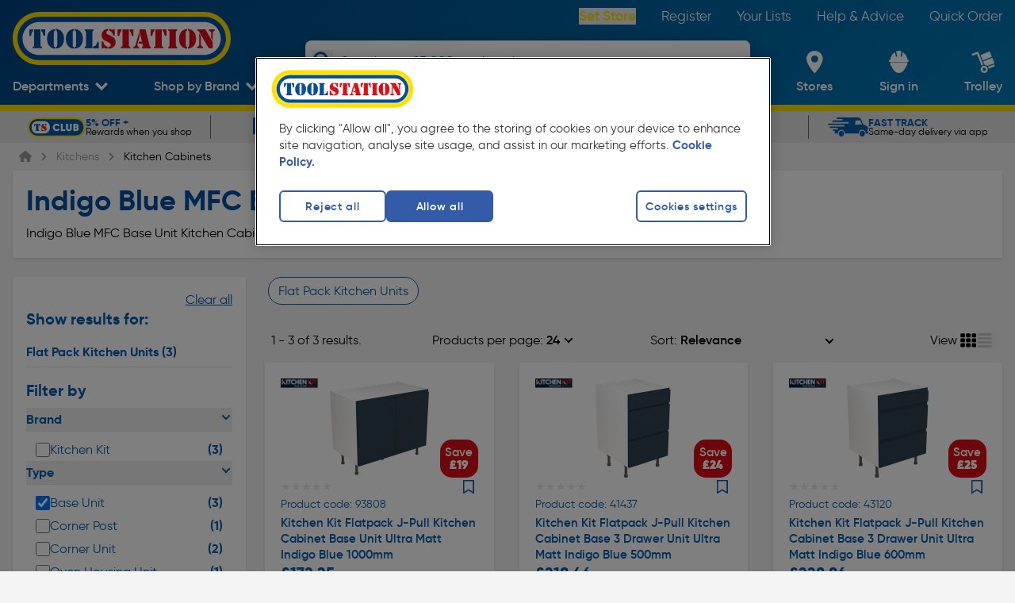

--- FILE ---
content_type: image/svg+xml
request_url: https://cdn.toolstation.com/icons/payments/paypal.svg
body_size: 4749
content:
<svg width="48" height="30" viewBox="0 0 48 30" fill="none" xmlns="http://www.w3.org/2000/svg">
  <g clip-path="url(#clip0_6284_4313)">
    <rect width="47.9167" height="30" fill="white"/>
    <path fill-rule="evenodd" clip-rule="evenodd" d="M7.95431 11.875H10.6091C12.0316 11.875 12.5726 12.6052 12.4925 13.6802C12.3522 15.4549 11.3003 16.4285 9.89781 16.4285H9.18653C8.99618 16.4285 8.86595 16.5603 8.81586 16.9051L8.51532 18.9436C8.49528 19.0754 8.42516 19.1565 8.32498 19.1667H6.64195C6.48166 19.1667 6.43157 19.045 6.47164 18.7813L7.49348 12.2604C7.53355 12.0068 7.6738 11.875 7.95431 11.875Z" fill="#009EE3"/>
    <path fill-rule="evenodd" clip-rule="evenodd" d="M18.75 11.885C19.6485 11.885 20.4863 12.373 20.3753 13.5681C20.234 15.0023 19.4567 15.7891 18.2352 15.7991H17.1651C17.0137 15.7991 16.9329 15.9186 16.8926 16.1775L16.6806 17.4723C16.6503 17.6715 16.5493 17.7611 16.3979 17.7611H15.3985C15.237 17.7611 15.1865 17.6615 15.2168 17.4325L16.0446 12.2236C16.085 11.9646 16.1859 11.875 16.3575 11.875H18.75V11.885ZM17.1247 14.6736H17.9323C18.4371 14.6537 18.7803 14.3051 18.8106 13.6777C18.8308 13.2893 18.5683 13.0104 18.1443 13.0204H17.3771L17.1247 14.6736ZM23.0807 17.3727C23.1716 17.293 23.2624 17.2532 23.2523 17.3528L23.222 17.5918C23.2018 17.7213 23.2523 17.781 23.3735 17.781H24.2618C24.4132 17.781 24.4839 17.7213 24.5243 17.4922L25.0694 14.1159C25.0997 13.9466 25.0593 13.8669 24.9281 13.8669H23.959C23.8681 13.8669 23.8277 13.9167 23.8075 14.0462L23.7672 14.2553C23.747 14.3649 23.6965 14.3848 23.6561 14.2753C23.4946 13.8868 23.0706 13.7175 22.4851 13.7275C21.1223 13.7574 20.1936 14.7832 20.1027 16.0879C20.022 17.1038 20.7589 17.9006 21.7381 17.9006C22.4144 17.9006 22.7274 17.7014 23.0807 17.3727ZM22.3337 16.8548C21.7482 16.8548 21.3343 16.3967 21.4252 15.829C21.5059 15.2613 22.0611 14.8031 22.6466 14.8031C23.2321 14.8031 23.646 15.2613 23.5552 15.829C23.4744 16.3967 22.9293 16.8548 22.3337 16.8548ZM26.7956 13.857H25.8972C25.7155 13.857 25.6347 13.9964 25.6953 14.1657L26.8057 17.3827L25.7155 18.9164C25.6246 19.0459 25.6953 19.1654 25.8265 19.1654H26.836C26.9571 19.1754 27.0783 19.1256 27.1388 19.016L30.5711 14.1657C30.672 14.0163 30.6317 13.857 30.4499 13.857H29.4909C29.3294 13.857 29.2588 13.9167 29.1679 14.0562L27.7344 16.0979L27.0985 14.0462C27.0581 13.9267 26.9672 13.857 26.7956 13.857Z" fill="#113984"/>
    <path fill-rule="evenodd" clip-rule="evenodd" d="M34.1659 11.885C35.0642 11.885 35.9019 12.3743 35.7909 13.5727C35.6496 15.0107 34.8724 15.7996 33.6512 15.8096H32.5813C32.4299 15.8096 32.3492 15.9294 32.3088 16.189L32.0968 17.4873C32.0666 17.687 31.9656 17.7769 31.8142 17.7769H30.815C30.6535 17.7769 30.603 17.677 30.6333 17.4473L31.461 12.2245C31.5013 11.9649 31.6023 11.875 31.7739 11.875L34.1659 11.885ZM32.551 14.6811H33.3585C33.8631 14.6612 34.2063 14.3116 34.2366 13.6825C34.2568 13.293 33.9943 13.0134 33.5704 13.0234H32.8033L32.551 14.6811ZM38.506 17.3874C38.5968 17.3075 38.6876 17.2676 38.6776 17.3674L38.6473 17.6071C38.6271 17.7369 38.6776 17.7968 38.7987 17.7968H39.6869C39.8383 17.7968 39.9089 17.7369 39.9493 17.5072L40.4943 14.1219C40.5246 13.9521 40.4842 13.8722 40.353 13.8722H39.3841C39.2932 13.8722 39.2529 13.9222 39.2327 14.052L39.1923 14.2617C39.1721 14.3716 39.1217 14.3915 39.0813 14.2817C38.9198 13.8922 38.4959 13.7225 37.9105 13.7324C36.5479 13.7624 35.6193 14.791 35.5285 16.0992C35.4478 17.1178 36.1845 17.9167 37.1636 17.9167C37.8398 17.9167 38.1527 17.7169 38.506 17.3874ZM37.7591 16.8681C37.1737 16.8681 36.7599 16.4087 36.8507 15.8395C36.9314 15.2703 37.4866 14.811 38.072 14.811C38.6574 14.811 39.0712 15.2703 38.9803 15.8395C38.8996 16.4087 38.3445 16.8681 37.7591 16.8681ZM41.8468 17.8068H40.8274C40.7567 17.8068 40.7063 17.7569 40.7063 17.697C40.7063 17.687 40.7063 17.677 40.7063 17.677L41.6046 12.0448C41.6247 11.9649 41.6954 11.905 41.7761 11.905H42.7956C42.8662 11.905 42.9167 11.9549 42.9167 12.0148C42.9167 12.0248 42.9167 12.0348 42.9167 12.0348L42.0184 17.667C41.9982 17.7469 41.9275 17.8068 41.8468 17.8068Z" fill="#009EE3"/>
    <path fill-rule="evenodd" clip-rule="evenodd" d="M6.33832 9.58325H9.033C9.79565 9.58325 10.6905 9.60371 11.3006 10.1459C11.7074 10.5039 11.9107 11.0768 11.8701 11.6905C11.7074 13.7671 10.477 14.9231 8.81946 14.9231H7.48737C7.26366 14.9231 7.11113 15.0765 7.05012 15.4857L6.67388 17.8692C6.65354 18.0226 6.58236 18.1147 6.46034 18.1249H4.80285C4.61982 18.1249 4.54863 17.9817 4.59948 17.6748L5.79938 10.0436C5.84005 9.72647 6.01292 9.58325 6.33832 9.58325Z" fill="#113984"/>
    <path fill-rule="evenodd" clip-rule="evenodd" d="M6.4585 15.4166L6.93353 12.4659C6.97484 12.2041 7.11942 12.0833 7.40857 12.0833H10.1452C10.5996 12.0833 10.961 12.1537 11.2502 12.2847C10.9713 14.0974 9.77342 15.1145 8.19341 15.1145H6.85092C6.67536 15.0943 6.54111 15.185 6.4585 15.4166Z" fill="#172C70"/>
    <path fill-rule="evenodd" clip-rule="evenodd" d="M46.875 1.04167H1.04167V28.9583H46.875V1.04167ZM0 0V30H47.9167V0H0Z" fill="black"/>
  </g>
  <defs>
    <clipPath id="clip0_6284_4313">
      <rect width="47.9167" height="30" fill="white"/>
    </clipPath>
  </defs>
</svg>


--- FILE ---
content_type: application/javascript; charset=UTF-8
request_url: https://www.toolstation.com/assets/1.101.0/app.9be35fd3d99d2f2e7981.js
body_size: 207604
content:
(window.webpackJsonp=window.webpackJsonp||[]).push([[30],[,,,,function(e,t,r){"use strict";var n,o,c;r.d(t,"c",function(){return n}),r.d(t,"a",function(){return o}),r.d(t,"b",function(){return c}),t.d={ECOM_API_COOKIE_NAME:"ecomApiAccessToken",NEWSLETTER_SIGNUP:"/newsletters/signup",BRANCHES_NEAREST:"/branches/nearest",CATALOGUE_CONFIG:"/vcat/config",CUSTOMERS_CATALOGUE_REQUESTS:function(e){return"/customers/".concat(e,"/catalogue-requests")},CUSTOMERS_LAST_CATALOGUE_REQUEST:function(e){return"/customers/".concat(e,"/last-catalogue-request")}},function(e){e.Web="WW",e.ClickAndCollect="XC",e.NextDayClickAndCollect="XN"}(n||(n={})),function(e){e.GuestCheckoutSession="guest-checkout-session",e.Trolley="trolley",e.CustomerJWT="customer-jwt",e.GuestCustomerJWT="guest-customer-jwt",e.TsSessionId="ts-session-id",e.RecaptchaToken="grecaptcha-token",e.MonetatePreviewId="monetate-preview-id",e.Monetate="mt.v",e.EcomApi="ecomApiAccessToken",e.BranchName="selectedSiteName",e.BranchId="selectedSite",e.DeliveryAddressId="delivery-address-id",e.BillingAddressId="billing-address-id",e.Locale="toolstation-locale",e.SeenMessageIds="seenMessageIds",e.SeenWarningMessageIds="seenWarningMessageIds",e.ProductImpressions="productImpressions",e.CookieUpgradeComplete="cookieUpgradeComplete",e.SearchRecaptchaJwt="search-recaptcha-jwt"}(o||(o={})),function(e){e.Collection="00006",e.Directship="00033",e.Delivery="00004",e.DeliveryUnder="00005",e.Remote="00014",e.RemoteUnder="00015",e.SameDayDelivery="00035",e.NextDayCollection="00037"}(c||(c={}))},,,,function(e,t,r){"use strict";r.d(t,"k",function(){return w}),r.d(t,"m",function(){return C}),r.d(t,"l",function(){return x}),r.d(t,"e",function(){return O}),r.d(t,"b",function(){return k}),r.d(t,"s",function(){return S}),r.d(t,"g",function(){return T}),r.d(t,"h",function(){return j}),r.d(t,"d",function(){return P}),r.d(t,"r",function(){return _}),r.d(t,"j",function(){return D}),r.d(t,"t",function(){return A}),r.d(t,"o",function(){return R}),r.d(t,"q",function(){return M}),r.d(t,"f",function(){return E}),r.d(t,"c",function(){return B}),r.d(t,"i",function(){return N}),r.d(t,"p",function(){return F}),r.d(t,"a",function(){return Z}),r.d(t,"u",function(){return G}),r.d(t,"n",function(){return Q});var n=r(47),o=r(0),c=r(3),l=r(19),d=(r(16),r(14),r(13),r(71),r(75),r(10),r(29),r(67),r(31),r(56),r(24),r(82),r(139),r(17),r(18),r(12),r(11),r(5),r(246),r(28),r(45),r(60),r(37),r(549),r(48),r(247),r(141),r(38),r(2)),f=r(145);function m(e,t){var r=Object.keys(e);if(Object.getOwnPropertySymbols){var n=Object.getOwnPropertySymbols(e);t&&(n=n.filter(function(t){return Object.getOwnPropertyDescriptor(e,t).enumerable})),r.push.apply(r,n)}return r}function h(e){for(var t=1;t<arguments.length;t++){var r=null!=arguments[t]?arguments[t]:{};t%2?m(Object(r),!0).forEach(function(t){Object(c.a)(e,t,r[t])}):Object.getOwnPropertyDescriptors?Object.defineProperties(e,Object.getOwnPropertyDescriptors(r)):m(Object(r)).forEach(function(t){Object.defineProperty(e,t,Object.getOwnPropertyDescriptor(r,t))})}return e}function v(e,t){var r="undefined"!=typeof Symbol&&e[Symbol.iterator]||e["@@iterator"];if(!r){if(Array.isArray(e)||(r=function(e,a){if(e){if("string"==typeof e)return y(e,a);var t={}.toString.call(e).slice(8,-1);return"Object"===t&&e.constructor&&(t=e.constructor.name),"Map"===t||"Set"===t?Array.from(e):"Arguments"===t||/^(?:Ui|I)nt(?:8|16|32)(?:Clamped)?Array$/.test(t)?y(e,a):void 0}}(e))||t&&e&&"number"==typeof e.length){r&&(e=r);var n=0,o=function(){};return{s:o,n:function(){return n>=e.length?{done:!0}:{done:!1,value:e[n++]}},e:function(e){throw e},f:o}}throw new TypeError("Invalid attempt to iterate non-iterable instance.\nIn order to be iterable, non-array objects must have a [Symbol.iterator]() method.")}var c,a=!0,u=!1;return{s:function(){r=r.call(e)},n:function(){var e=r.next();return a=e.done,e},e:function(e){u=!0,c=e},f:function(){try{a||null==r.return||r.return()}finally{if(u)throw c}}}}function y(e,a){(null==a||a>e.length)&&(a=e.length);for(var t=0,r=Array(a);t<a;t++)r[t]=e[t];return r}function w(e){d.default.config.errorHandler&&d.default.config.errorHandler(e)}function C(e){return e.then(function(e){return e.default||e})}function x(e){return e.$options&&"function"==typeof e.$options.fetch&&!e.$options.fetch.length}function O(e){var t,r=arguments.length>1&&void 0!==arguments[1]?arguments[1]:[],n=v(e.$children||[]);try{for(n.s();!(t=n.n()).done;){var o=t.value;o.$fetch&&r.push(o),o.$children&&O(o,r)}}catch(e){n.e(e)}finally{n.f()}return r}function k(e,t){if(t||!e.options.__hasNuxtData){var r=e.options._originDataFn||e.options.data||function(){return{}};e.options._originDataFn=r,e.options.data=function(){var data=r.call(this,this);return this.$ssrContext&&(t=this.$ssrContext.asyncData[e.cid]),h(h({},data),t)},e.options.__hasNuxtData=!0,e._Ctor&&e._Ctor.options&&(e._Ctor.options.data=e.options.data)}}function S(e){return e.options&&e._Ctor===e||(e.options?(e._Ctor=e,e.extendOptions=e.options):(e=d.default.extend(e))._Ctor=e,!e.options.name&&e.options.__file&&(e.options.name=e.options.__file)),e}function T(e){var t=arguments.length>1&&void 0!==arguments[1]&&arguments[1],r=arguments.length>2&&void 0!==arguments[2]?arguments[2]:"components";return Array.prototype.concat.apply([],e.matched.map(function(e,n){return Object.keys(e[r]).map(function(o){return t&&t.push(n),e[r][o]})}))}function j(e){return T(e,arguments.length>1&&void 0!==arguments[1]&&arguments[1],"instances")}function P(e,t){return Array.prototype.concat.apply([],e.matched.map(function(e,r){return Object.keys(e.components).reduce(function(n,o){return e.components[o]?n.push(t(e.components[o],e.instances[o],e,o,r)):delete e.components[o],n},[])}))}function _(e,t){return Promise.all(P(e,function(){var e=Object(o.a)(regeneratorRuntime.mark(function e(r,n,o,c){var l,d;return regeneratorRuntime.wrap(function(e){for(;;)switch(e.prev=e.next){case 0:if("function"!=typeof r||r.options){e.next=11;break}return e.prev=1,e.next=4,r();case 4:r=e.sent,e.next=11;break;case 7:if(e.prev=7,e.t0=e.catch(1),e.t0&&"ChunkLoadError"===e.t0.name&&"undefined"!=typeof window&&window.sessionStorage){l=Date.now();try{(!(d=parseInt(window.sessionStorage.getItem("nuxt-reload")))||d+6e4<l)&&(window.sessionStorage.setItem("nuxt-reload",l),window.location.reload(!0))}catch(e){}}throw e.t0;case 11:return o.components[c]=r=S(r),e.abrupt("return","function"==typeof t?t(r,n,o,c):r);case 13:case"end":return e.stop()}},e,null,[[1,7]])}));return function(t,r,n,o){return e.apply(this,arguments)}}()))}function D(e){return I.apply(this,arguments)}function I(){return(I=Object(o.a)(regeneratorRuntime.mark(function e(t){return regeneratorRuntime.wrap(function(e){for(;;)switch(e.prev=e.next){case 0:if(t){e.next=2;break}return e.abrupt("return");case 2:return e.next=4,_(t);case 4:return e.abrupt("return",h(h({},t),{},{meta:T(t).map(function(e,r){return h(h({},e.options.meta),(t.matched[r]||{}).meta)})}));case 5:case"end":return e.stop()}},e)}))).apply(this,arguments)}function A(e,t){return L.apply(this,arguments)}function L(){return(L=Object(o.a)(regeneratorRuntime.mark(function e(t,r){var o,c,d,m;return regeneratorRuntime.wrap(function(e){for(;;)switch(e.prev=e.next){case 0:return t.context||(t.context={isStatic:!1,isDev:!1,isHMR:!1,app:t,store:t.store,payload:r.payload,error:r.error,base:t.router.options.base,env:{NUXT_ENV_DEPLOYMENT_TARGET:"dev"}},r.req&&(t.context.req=r.req),r.res&&(t.context.res=r.res),r.ssrContext&&(t.context.ssrContext=r.ssrContext),t.context.redirect=function(e,path,r){if(e){t.context._redirected=!0;var o=Object(n.a)(path);if("number"==typeof e||"undefined"!==o&&"object"!==o||(r=path||{},path=e,o=Object(n.a)(path),e=302),"object"===o&&(path=t.router.resolve(path).route.fullPath),!/(^[.]{1,2}\/)|(^\/(?!\/))/.test(path))throw path=Object(f.d)(path,r),window.location.assign(path),new Error("ERR_REDIRECT");t.context.next({path:path,query:r,status:e})}},t.context.nuxtState=window.__NUXT__),e.next=3,Promise.all([D(r.route),D(r.from)]);case 3:o=e.sent,c=Object(l.a)(o,2),d=c[0],m=c[1],r.route&&(t.context.route=d),r.from&&(t.context.from=m),r.error&&(t.context.error=r.error),t.context.next=r.next,t.context._redirected=!1,t.context._errored=!1,t.context.isHMR=!1,t.context.params=t.context.route.params||{},t.context.query=t.context.route.query||{};case 16:case"end":return e.stop()}},e)}))).apply(this,arguments)}function R(e,t,r){return!e.length||t._redirected||t._errored||r&&r.aborted?Promise.resolve():M(e[0],t).then(function(){return R(e.slice(1),t,r)})}function M(e,t){var r;return(r=2===e.length?new Promise(function(r){e(t,function(e,data){e&&t.error(e),r(data=data||{})})}):e(t))&&r instanceof Promise&&"function"==typeof r.then?r:Promise.resolve(r)}function E(base,e){if("hash"===e)return window.location.hash.replace(/^#\//,"");base=decodeURI(base).slice(0,-1);var path=decodeURI(window.location.pathname);base&&path.startsWith(base)&&(path=path.slice(base.length));var t=(path||"/")+window.location.search+window.location.hash;return Object(f.c)(t)}function B(e,t){return function(e,t){for(var r=new Array(e.length),i=0;i<e.length;i++)"object"===Object(n.a)(e[i])&&(r[i]=new RegExp("^(?:"+e[i].pattern+")$",W(t)));return function(t,n){for(var path="",data=t||{},o=(n||{}).pretty?V:encodeURIComponent,c=0;c<e.length;c++){var l=e[c];if("string"!=typeof l){var d=data[l.name||"pathMatch"],f=void 0;if(null==d){if(l.optional){l.partial&&(path+=l.prefix);continue}throw new TypeError('Expected "'+l.name+'" to be defined')}if(Array.isArray(d)){if(!l.repeat)throw new TypeError('Expected "'+l.name+'" to not repeat, but received `'+JSON.stringify(d)+"`");if(0===d.length){if(l.optional)continue;throw new TypeError('Expected "'+l.name+'" to not be empty')}for(var m=0;m<d.length;m++){if(f=o(d[m]),!r[c].test(f))throw new TypeError('Expected all "'+l.name+'" to match "'+l.pattern+'", but received `'+JSON.stringify(f)+"`");path+=(0===m?l.prefix:l.delimiter)+f}}else{if(f=l.asterisk?H(d):o(d),!r[c].test(f))throw new TypeError('Expected "'+l.name+'" to match "'+l.pattern+'", but received "'+f+'"');path+=l.prefix+f}}else path+=l}return path}}(function(e,t){var r,n=[],o=0,c=0,path="",l=t&&t.delimiter||"/";for(;null!=(r=$.exec(e));){var d=r[0],f=r[1],m=r.index;if(path+=e.slice(c,m),c=m+d.length,f)path+=f[1];else{var h=e[c],v=r[2],y=r[3],w=r[4],C=r[5],x=r[6],O=r[7];path&&(n.push(path),path="");var k=null!=v&&null!=h&&h!==v,S="+"===x||"*"===x,T="?"===x||"*"===x,j=r[2]||l,pattern=w||C;n.push({name:y||o++,prefix:v||"",delimiter:j,optional:T,repeat:S,partial:k,asterisk:Boolean(O),pattern:pattern?z(pattern):O?".*":"[^"+U(j)+"]+?"})}}c<e.length&&(path+=e.substr(c));path&&n.push(path);return n}(e,t),t)}function N(e,t){var r={},n=h(h({},e),t);for(var o in n)String(e[o])!==String(t[o])&&(r[o]=!0);return r}function F(e){var t;if(e.message||"string"==typeof e)t=e.message||e;else try{t=JSON.stringify(e,null,2)}catch(r){t="[".concat(e.constructor.name,"]")}return h(h({},e),{},{message:t,statusCode:e.statusCode||e.status||e.response&&e.response.status||500})}window.onNuxtReadyCbs=[],window.onNuxtReady=function(e){window.onNuxtReadyCbs.push(e)};var $=new RegExp(["(\\\\.)","([\\/.])?(?:(?:\\:(\\w+)(?:\\(((?:\\\\.|[^\\\\()])+)\\))?|\\(((?:\\\\.|[^\\\\()])+)\\))([+*?])?|(\\*))"].join("|"),"g");function V(e,t){var r=t?/[?#]/g:/[/?#]/g;return encodeURI(e).replace(r,function(e){return"%"+e.charCodeAt(0).toString(16).toUpperCase()})}function H(e){return V(e,!0)}function U(e){return e.replace(/([.+*?=^!:${}()[\]|/\\])/g,"\\$1")}function z(e){return e.replace(/([=!:$/()])/g,"\\$1")}function W(e){return e&&e.sensitive?"":"i"}function Z(e,t,r){e.$options[t]||(e.$options[t]=[]),e.$options[t].includes(r)||e.$options[t].push(r)}var G=f.b,Q=(f.e,f.a)},,,,,,,,,,,,,,function(e,t,r){"use strict";r.r(t),r.d(t,"AddressBookIcon",function(){return l}),r.d(t,"CardOutlineIcon",function(){return C}),r.d(t,"CardSolidIcon",function(){return S}),r.d(t,"CatalogueIcon",function(){return _}),r.d(t,"CheckIcon",function(){return L}),r.d(t,"ChevronIcon",function(){return B}),r.d(t,"ConstructionIcon",function(){return W}),r.d(t,"EnvelopeIcon",function(){return te}),r.d(t,"FormIcon",function(){return be}),r.d(t,"InformationIcon",function(){return Me}),r.d(t,"KitchenKit",function(){return Be}),r.d(t,"ListIcon",function(){return qe}),r.d(t,"LogoutIcon",function(){return et}),r.d(t,"PencilIcon",function(){return Tt}),r.d(t,"QrIcon",function(){return Vt}),r.d(t,"SavedListIcon",function(){return Yt}),r.d(t,"SearchIcon",function(){return er}),r.d(t,"MarkerIcon",function(){return at}),r.d(t,"ShareIcon",function(){return ar}),r.d(t,"TagIcon",function(){return mr.a}),r.d(t,"TagIconSmall",function(){return gr.a}),r.d(t,"TrashIcon",function(){return Or}),r.d(t,"TrolleyIcon",function(){return jr}),r.d(t,"UserIcon",function(){return Dr}),r.d(t,"VideoIcon",function(){return Ar}),r.d(t,"ZoomIcon",function(){return Er}),r.d(t,"MinusIcon",function(){return ut}),r.d(t,"PlusIcon",function(){return Nt}),r.d(t,"GridIcon",function(){return je}),r.d(t,"EyeIcon",function(){return ie.a}),r.d(t,"EyeSlashIcon",function(){return se.a}),r.d(t,"DeliveryIcon",function(){return Z.a}),r.d(t,"StoreIcon",function(){return fr}),r.d(t,"QuickCodeIcon",function(){return Wt}),r.d(t,"Triangle",function(){return Sr}),r.d(t,"XMarkIcon",function(){return Rr}),r.d(t,"HomeIcon",function(){return Ie}),r.d(t,"LoadingSpinnerIcon",function(){return We.a}),r.d(t,"ExclamationMarkIcon",function(){return ae}),r.d(t,"FacebookIcon",function(){return de}),r.d(t,"PinterestIcon",function(){return Dt}),r.d(t,"FloppyIcon",function(){return he}),r.d(t,"ListLayoutIcon",function(){return ze}),r.d(t,"LockIcon",function(){return Ye}),r.d(t,"PlayIcon",function(){return Rt}),r.d(t,"TradeIcon",function(){return Cr}),r.d(t,"PasswordIcon",function(){return yt}),r.d(t,"PauseIcon",function(){return xt}),r.d(t,"ForwardIcon",function(){return Oe}),r.d(t,"ToolstationIcon",function(){return yr}),r.d(t,"StarIcon",function(){return dr}),r.d(t,"TsClubBannerIcon",function(){return Pr.a}),r.d(t,"CategoriesIcon",function(){return Nr}),r.d(t,"RecentsIcon",function(){return $r}),r.d(t,"EnterIcon",function(){return Vr}),r.d(t,"ClipboardIcon",function(){return V}),r.d(t,"MixIcon",function(){return mt}),r.d(t,"CalendarIcon",function(){return h}),r.d(t,"DownloadIcon",function(){return K}),r.d(t,"SortingIcon",function(){return ur}),r.d(t,"ArrowIcon",function(){return Ur}),r.d(t,"EmptyTrolleyIcon",function(){return Wr}),r.d(t,"DirectionsIcon",function(){return Gr}),r.d(t,"PromoCodeIcon",function(){return Yr}),r.d(t,"CheckAnimationIcon",function(){return Jr}),r.d(t,"PlusCircleIcon",function(){return en}),r.d(t,"CrossCircleIcon",function(){return rn}),r.d(t,"TapIcon",function(){return on}),r.d(t,"ThinChevronIcon",function(){return sn}),r.d(t,"HardHatIcon",function(){return un}),r.d(t,"TsIcon",function(){return dn}),r.d(t,"LoadingSpinnerHorizontalIcon",function(){return fn}),r.d(t,"UpdateIcon",function(){return hn}),r.d(t,"GiftIcon",function(){return vn}),r.d(t,"RocketIcon",function(){return yn.a}),r.d(t,"CollectionIcon",function(){return wn}),r.d(t,"NextDayCollectionIcon",function(){return xn}),r.d(t,"LocationIcon",function(){return kn}),r.d(t,"ExclamationIcon",function(){return Tn});var n={name:"AddressBookIcon",props:{classes:{type:String,required:!1,default:""}}},o=n,c=r(1),component=Object(c.a)(o,function(e,t){return e("svg",{class:t.props.classes,attrs:{width:"24",height:"24",viewBox:"0 0 24 24",fill:"none"}},[e("path",{attrs:{"fill-rule":"evenodd","clip-rule":"evenodd",d:"M7.1 3C6.11624 3 5.3 3.81624 5.3 4.8V5.7H4.4C3.9032 5.7 3.5 6.1032 3.5 6.6C3.5 7.0968 3.9032 7.5 4.4 7.5H5.3V9.3H4.4C3.9032 9.3 3.5 9.7032 3.5 10.2C3.5 10.6968 3.9032 11.1 4.4 11.1H5.3V12.9H4.4C3.9032 12.9 3.5 13.3032 3.5 13.8C3.5 14.2968 3.9032 14.7 4.4 14.7H5.3V16.5H4.4C3.9032 16.5 3.5 16.9032 3.5 17.4C3.5 17.8968 3.9032 18.3 4.4 18.3H5.3V19.2C5.3 20.1838 6.11624 21 7.1 21H17.9C18.8838 21 19.7 20.1838 19.7 19.2V4.8C19.7 3.81624 18.8838 3 17.9 3H7.1ZM7.1 4.8H17.9V19.2H7.1V4.8ZM8.9 9.3V7.5H16.1V9.3H8.9Z",fill:"currentColor"}})])},[],!0,null,null,null),l=component.exports,d={name:"CalendarIcon",props:{classes:{type:String,required:!1,default:""}}},f=d,m=Object(c.a)(f,function(e,t){return e("svg",{class:t.props.classes,attrs:{width:"32",height:"36",viewBox:"0 0 32 36",fill:"none",xmlns:"http://www.w3.org/2000/svg"}},[e("path",{attrs:{d:"M3.55556 35.6395H28.4444C30.4053 35.6395 32 34.0449 32 32.084V7.1951C32 5.23421 30.4053 3.63954 28.4444 3.63954H24.8889V0.0839844H21.3333V3.63954H10.6667V0.0839844H7.11111V3.63954H3.55556C1.59467 3.63954 0 5.23421 0 7.1951V32.084C0 34.0449 1.59467 35.6395 3.55556 35.6395ZM28.4444 10.7507L28.4462 32.084H3.55556V10.7507H28.4444Z",fill:"#065CAB"}}),t._v(" "),e("path",{attrs:{d:"M7.11111 16.084H10.6667V19.6395H7.11111V16.084ZM7.11111 23.1951H10.6667V26.7507H7.11111V23.1951ZM14.2222 16.084H17.7778V19.6395H14.2222V16.084ZM14.2222 23.1951H17.7778V26.7507H14.2222V23.1951ZM21.3333 16.084H24.8889V19.6395H21.3333V16.084ZM21.3333 23.1951H24.8889V26.7507H21.3333V23.1951Z",fill:"#065CAB"}})])},[],!0,null,null,null),h=m.exports,v={name:"CardOutlineIcon",props:{classes:{type:String,required:!1,default:""}}},y=v,w=Object(c.a)(y,function(e,t){return e("svg",{class:t.props.classes,attrs:{viewBox:"0 0 24 24",fill:"none"}},[e("path",{attrs:{"fill-rule":"evenodd","clip-rule":"evenodd",d:"M3 7.65601C3 6.74965 3.78911 6 4.74316 6H19.2568C20.2107 6 21 6.74965 21 7.65601V16.4565C21 17.3627 20.2109 18.1125 19.2568 18.1125H4.74316C3.78911 18.1125 3 17.3628 3 16.4565V7.65601ZM19.2568 7.42501H4.74313C4.59918 7.42501 4.49996 7.51927 4.49996 7.65602V8.85001H19.5V7.65602C19.5 7.51927 19.3994 7.42501 19.2568 7.42501ZM4.49996 10.9875H19.5V16.4565C19.5 16.592 19.4007 16.6875 19.2568 16.6875H4.74313C4.59918 16.6875 4.49996 16.5932 4.49996 16.4565V10.9875ZM6.00004 13.125V12.4125H11.25V13.125H6.00004Z",fill:"currentColor"}})])},[],!0,null,null,null),C=w.exports,x={name:"CardSolidIcon",props:{classes:{type:String,required:!1,default:""}}},O=x,k=Object(c.a)(O,function(e,t){return e("svg",{class:t.props.classes,attrs:{viewBox:"0 0 24 24",fill:"none"}},[e("path",{attrs:{"fill-rule":"evenodd","clip-rule":"evenodd",d:"M4.38462 5C3.61962 5 3 5.60413 3 6.35V7.025H21V6.35C21 5.60413 20.3804 5 19.6154 5H4.38462ZM3 9.05V17.15C3 17.8959 3.61962 18.5 4.38462 18.5H19.6154C20.3804 18.5 21 17.8959 21 17.15V9.05H3ZM10.6153 10.4H5.07686V11.075H10.6153V10.4Z",fill:"currentColor"}})])},[],!0,null,null,null),S=k.exports,T={name:"CatalogueIcon",props:{classes:{type:String,required:!1,default:""}}},j=T,P=Object(c.a)(j,function(e,t){return e("svg",{class:t.props.classes,attrs:{width:"24",height:"24",viewBox:"0 0 24 24",fill:"none"}},[e("path",{attrs:{"fill-rule":"evenodd","clip-rule":"evenodd",d:"M12.2241 18.6784C12.2383 18.6723 12.2522 18.6655 12.2659 18.6582L13.7095 17.8883C15.2778 17.0518 17.1597 17.0518 18.728 17.8883C19.7571 18.4371 21 17.6914 21 16.5251V7.5875C21 6.96429 20.6565 6.39181 20.1066 6.09853L19.6599 5.8603C17.5092 4.71323 14.9283 4.71323 12.7776 5.8603L12 6.275L11.2224 5.8603C9.07168 4.71323 6.49081 4.71323 4.34007 5.8603L3.89338 6.09853C3.34349 6.39181 3 6.96429 3 7.5875V16.5251C3 17.6914 4.24288 18.4371 5.27198 17.8883C6.84028 17.0518 8.7222 17.0518 10.2905 17.8883L11.734 18.6582L12.2241 18.6784ZM12.5625 7.25V17.225L13.1801 16.8956C15.0792 15.8827 17.3583 15.8827 19.2574 16.8956C19.5372 17.0448 19.875 16.8421 19.875 16.5251V7.5875C19.875 7.37976 19.7605 7.18894 19.5772 7.09117L19.1305 6.85294C17.3107 5.88235 15.1268 5.88235 13.307 6.85294L12.5625 7.25ZM11.4375 7.25L10.693 6.85294C8.87318 5.88235 6.68934 5.88235 4.86949 6.85294L4.42279 7.09117C4.2395 7.18894 4.125 7.37976 4.125 7.5875V16.5251C4.125 16.8421 4.46284 17.0448 4.74257 16.8956C6.64174 15.8827 8.92076 15.8827 10.8199 16.8956L11.4375 17.225V7.25Z",fill:"currentColor"}})])},[],!0,null,null,null),_=P.exports,D={name:"CheckIcon",props:{classes:{type:String,required:!1,default:""}}},I=D,A=Object(c.a)(I,function(e,t){return e("svg",{class:t.props.classes,attrs:{viewBox:"0 0 24 24",fill:"none"}},[t._v("\n  >\n  "),e("path",{attrs:{d:"M19.6189 5.16622L18.1837 4.15527C17.7866 3.87661 17.2425 3.98354 16.9767 4.39181L9.94114 15.1429L6.70791 11.7925C6.3702 11.4425 5.81986 11.4425 5.48216 11.7925L4.25328 13.0659C3.91557 13.4158 3.91557 13.9861 4.25328 14.3393L9.22507 19.4913C9.50337 19.7797 9.94114 20 10.3351 20C10.7291 20 11.1262 19.744 11.3826 19.3584L19.8503 6.41371C20.1192 6.00544 20.0161 5.44488 19.6189 5.16622Z",fill:"currentColor"}})])},[],!0,null,null,null),L=A.exports,R={name:"ChevronIcon",props:{classes:{type:String,required:!1,default:""},direction:{type:String,required:!1,default:"down"}},computed:{rotationClass:function(){switch(this.direction){case"up":return"rotate-180";case"down":return;case"left":return"rotate-90";case"right":return"-rotate-90";default:return""}}}},M=R,E=Object(c.a)(M,function(){var e=this,t=e._self._c;return t("svg",{staticClass:"ease-in-out duration-150",class:[e.classes,e.rotationClass],attrs:{viewBox:"0 0 24 24",fill:"none","aria-hidden":"true",role:"img",focusable:"false"}},[t("rect",{attrs:{x:"9.87646",y:"14.9978",width:"11.5",height:"3",rx:"0.9",transform:"rotate(-45 9.87646 14.9978)",fill:"currentColor"}}),e._v(" "),t("rect",{attrs:{x:"5.9873",y:"6.86595",width:"11.5",height:"3",rx:"0.9",transform:"rotate(45 5.9873 6.86595)",fill:"currentColor"}})])},[],!1,null,null,null),B=E.exports,N={name:"ClipboardIcon",props:{classes:{type:String,required:!1,default:""}}},F=N,$=Object(c.a)(F,function(e,t){return e("svg",{class:t.props.classes,attrs:{width:"19",height:"24",viewBox:"0 0 19 24",fill:"none",xmlns:"http://www.w3.org/2000/svg"}},[e("path",{attrs:{d:"M16.2581 3.87109H16.1265V5.41948H16.2581C16.4634 5.41948 16.6603 5.50105 16.8055 5.64624C16.9507 5.79143 17.0323 5.98835 17.0323 6.19367V21.6775C17.0323 21.8829 16.9507 22.0798 16.8055 22.225C16.6603 22.3702 16.4634 22.4517 16.2581 22.4517H2.32258C2.11725 22.4517 1.92033 22.3702 1.77514 22.225C1.62995 22.0798 1.54839 21.8829 1.54839 21.6775V6.19367C1.54839 5.98835 1.62995 5.79143 1.77514 5.64624C1.92033 5.50105 2.11725 5.41948 2.32258 5.41948H2.45419V3.87109H2.32258C1.70659 3.87109 1.11584 4.11579 0.680268 4.55136C0.2447 4.98693 0 5.57769 0 6.19367V21.6775C0 22.2935 0.2447 22.8843 0.680268 23.3199C1.11584 23.7554 1.70659 24.0001 2.32258 24.0001H16.2581C16.8741 24.0001 17.4648 23.7554 17.9004 23.3199C18.3359 22.8843 18.5806 22.2935 18.5806 21.6775V6.19367C18.5806 5.57769 18.3359 4.98693 17.9004 4.55136C17.4648 4.11579 16.8741 3.87109 16.2581 3.87109Z",fill:"currentColor"}}),t._v(" "),e("path",{attrs:{d:"M14.7096 2.32258H12.387V0H6.19343V2.32258H3.87085V6.96774H14.7096V2.32258ZM13.1612 5.41935H5.41924V3.87097H7.74182V1.54839H10.8386V3.87097H13.1612V5.41935Z",fill:"currentColor"}}),t._v(" "),e("path",{attrs:{d:"M4.64526 10.0645H13.9356V11.6128H4.64526V10.0645ZM4.64526 13.9354H13.9356V15.4838H4.64526V13.9354ZM4.64526 17.8064H13.9356V19.3548H4.64526V17.8064Z",fill:"currentColor"}})])},[],!0,null,null,null),V=$.exports,H={name:"ConstructionIcon",props:{classes:{type:String,required:!1,default:""}}},U=H,z=Object(c.a)(U,function(e,t){return e("svg",{class:t.props.classes,attrs:{width:"24",height:"24",viewBox:"0 0 24 24",fill:"none"}},[e("path",{attrs:{"fill-rule":"evenodd","clip-rule":"evenodd",d:"M5.10496 12.414C5.03467 12.865 5.04381 13.3242 5.13199 13.7722C5.31294 14.7699 5.76945 15.5376 6.18952 15.5985C7.23648 18.3759 9.47962 21 12.077 21C14.6745 21 16.9217 18.369 17.9687 15.59C18.3723 15.4727 18.7971 14.7267 18.9675 13.7745C19.0559 13.3267 19.0651 12.8676 18.9945 12.4169L5.10496 12.414ZM19.1272 10.1538H18.8564C18.8588 7.66034 17.4165 5.37681 15.1245 4.24487L14.5605 7.35706C14.5333 7.53968 14.4057 7.69347 14.2275 7.75833C14.0493 7.82319 13.8488 7.78884 13.7043 7.66869C13.5599 7.54854 13.4944 7.36167 13.5335 7.18109L14.1768 3.62642C13.9287 3.23682 13.49 2.99973 13.0176 3H11.0865C10.6141 3 10.1758 3.2369 9.92729 3.62642L10.5736 7.18109C10.606 7.35901 10.538 7.54019 10.3953 7.65637C10.2525 7.77255 10.0567 7.80609 9.88149 7.74436C9.70631 7.68262 9.57842 7.53498 9.54599 7.35706L8.98256 4.24601C6.69009 5.37696 5.24761 7.66045 5.25064 10.1538H4.97862C4.43435 10.1665 4 10.5979 4 11.1256C4 11.6533 4.43435 12.0846 4.97862 12.0974H19.1266C19.6709 12.0846 20.1053 11.6533 20.1053 11.1256C20.1053 10.5979 19.6709 10.1665 19.1266 10.1538H19.1272Z",fill:"currentColor"}})])},[],!0,null,null,null),W=z.exports,Z=r(478),G={name:"DownloadIcon",props:{classes:{type:String,required:!1,default:""}}},Q=G,Y=Object(c.a)(Q,function(e,t){return e("svg",{class:t.props.classes,attrs:{width:"18",height:"16",viewBox:"0 0 18 16",fill:"none",xmlns:"http://www.w3.org/2000/svg"}},[e("path",{attrs:{d:"M15.4624 11.7122C16.0918 11.2706 16.5638 10.6403 16.8099 9.91287C17.056 9.18543 17.0633 8.39868 16.8309 7.66679C16.3542 6.16485 14.8933 5.34173 13.3145 5.3433H12.4023C12.1846 4.4965 11.7773 3.71 11.2108 3.04303C10.6444 2.37607 9.93373 1.84601 9.13228 1.49278C8.33082 1.13954 7.4595 0.972327 6.58391 1.00373C5.70831 1.03513 4.85127 1.26433 4.0773 1.67407C3.30334 2.08381 2.63263 2.66341 2.11566 3.36923C1.5987 4.07506 1.24896 4.8887 1.09277 5.74892C0.936584 6.60913 0.978025 7.49349 1.21397 8.33541C1.44992 9.17733 1.87422 9.95487 2.45494 10.6095M8.9736 14.3333L8.97045 7.27464M11.4716 11.8377L8.97045 14.3333L6.46926 11.8377",stroke:"currentColor","stroke-width":"2","stroke-linecap":"round","stroke-linejoin":"round"}})])},[],!0,null,null,null),K=Y.exports,J={name:"FormIcon",props:{classes:{type:String,required:!1,default:""}}},X=J,ee=Object(c.a)(X,function(){var e=this._self._c;return e("svg",{class:this.classes,attrs:{xmlns:"http://www.w3.org/2000/svg",viewBox:"0 0 512 512"}},[e("path",{attrs:{d:"M64 112c-8.8 0-16 7.2-16 16v22.1L220.5 291.7c20.7 17 50.4 17 71.1 0L464 150.1V128c0-8.8-7.2-16-16-16H64zM48 212.2V384c0 8.8 7.2 16 16 16H448c8.8 0 16-7.2 16-16V212.2L322 328.8c-38.4 31.5-93.7 31.5-132 0L48 212.2zM0 128C0 92.7 28.7 64 64 64H448c35.3 0 64 28.7 64 64V384c0 35.3-28.7 64-64 64H64c-35.3 0-64-28.7-64-64V128z",fill:"currentColor"}})])},[],!1,null,null,null),te=ee.exports,re={name:"ExclamationMarkIcon",props:{classes:{type:String,required:!1,default:""}}},ne=re,oe=Object(c.a)(ne,function(e,t){return e("svg",{class:t.props.classes,attrs:{"aria-hidden":"true",focusable:"false",role:"img",xmlns:"http://www.w3.org/2000/svg",viewBox:"0 0 512 512"}},[e("path",{attrs:{fill:"currentColor",d:"M256 512A256 256 0 1 0 256 0a256 256 0 1 0 0 512zm0-384c13.3 0 24 10.7 24 24V264c0 13.3-10.7 24-24 24s-24-10.7-24-24V152c0-13.3 10.7-24 24-24zM224 352a32 32 0 1 1 64 0 32 32 0 1 1 -64 0z"}})])},[],!0,null,null,null),ae=oe.exports,ie=r(468),se=r(469),ce={name:"FacebookIcon",props:{classes:{type:String,required:!1,default:""}}},ue=ce,le=Object(c.a)(ue,function(e,t){return e("svg",{class:t.props.classes,attrs:{"aria-hidden":"true",focusable:"false",role:"img",xmlns:"http://www.w3.org/2000/svg",viewBox:"0 0 448 512"}},[e("path",{attrs:{fill:"currentColor",d:"M400 32H48A48 48 0 0 0 0 80v352a48 48 0 0 0 48 48h137.25V327.69h-63V256h63v-54.64c0-62.15 37-96.48 93.67-96.48 27.14 0 55.52 4.84 55.52 4.84v61h-31.27c-30.81 0-40.42 19.12-40.42 38.73V256h68.78l-11 71.69h-57.78V480H400a48 48 0 0 0 48-48V80a48 48 0 0 0-48-48z"}})])},[],!0,null,null,null),de=le.exports,pe={name:"FloppyIcon",props:{classes:{type:String,required:!1,default:""}}},fe=pe,me=Object(c.a)(fe,function(e,t){return e("svg",{class:t.props.classes,attrs:{"aria-hidden":"true",focusable:"false",xmlns:"http://www.w3.org/2000/svg",viewBox:"0 0 448 512",role:"img"}},[e("path",{attrs:{fill:"currentColor",d:"M64 32C28.7 32 0 60.7 0 96V416c0 35.3 28.7 64 64 64H384c35.3 0 64-28.7 64-64V173.3c0-17-6.7-33.3-18.7-45.3L352 50.7C340 38.7 323.7 32 306.7 32H64zm0 96c0-17.7 14.3-32 32-32H288c17.7 0 32 14.3 32 32v64c0 17.7-14.3 32-32 32H96c-17.7 0-32-14.3-32-32V128zM224 288a64 64 0 1 1 0 128 64 64 0 1 1 0-128z"}})])},[],!0,null,null,null),he=me.exports,ge={name:"FormIcon",props:{classes:{type:String,required:!1,default:""}}},ve=ge,ye=Object(c.a)(ve,function(e,t){return e("svg",{class:t.props.classes,attrs:{width:"24",height:"24",viewBox:"0 0 24 24",fill:"none"}},[e("path",{attrs:{d:"M4.75 3.75H16.2778C17.4284 3.75 18.3611 4.68274 18.3611 5.83333V19.25H6.83333C5.68274 19.25 4.75 18.3173 4.75 17.1667V3.75Z",stroke:"currentColor","stroke-width":"1.5"}}),t._v(" "),e("rect",{attrs:{x:"7.77783",y:"9.61111",width:"7.55556",height:"0.944444",rx:"0.2",fill:"currentColor"}}),t._v(" "),e("rect",{attrs:{x:"7.77783",y:"6.77777",width:"7.55556",height:"0.944444",rx:"0.2",fill:"currentColor"}}),t._v(" "),e("rect",{attrs:{x:"7.77783",y:"12.4444",width:"7.55556",height:"0.944444",rx:"0.2",fill:"currentColor"}}),t._v(" "),e("rect",{attrs:{x:"7.77783",y:"15.2778",width:"7.55556",height:"0.944444",rx:"0.2",fill:"currentColor"}})])},[],!0,null,null,null),be=ye.exports,we={name:"ForwardIcon",props:{classes:{type:String,required:!1,default:""}}},Ce=we,xe=Object(c.a)(Ce,function(e,t){return e("svg",{class:t.props.classes,attrs:{"aria-hidden":"true",focusable:"false",role:"img",xmlns:"http://www.w3.org/2000/svg",width:"32",height:"32",viewBox:"0 0 256 256"}},[e("path",{attrs:{fill:"currentColor",d:"M248 128a15.76 15.76 0 0 1-7.33 13.34l-88.19 56.16A15.91 15.91 0 0 1 128 184.16v-37.3L48.48 197.5A15.91 15.91 0 0 1 24 184.16V71.84A15.91 15.91 0 0 1 48.48 58.5L128 109.14v-37.3a15.91 15.91 0 0 1 24.48-13.34l88.19 56.16A15.76 15.76 0 0 1 248 128"}})])},[],!0,null,null,null),Oe=xe.exports,ke={name:"GridIcon",props:{classes:{type:String,required:!1,default:""}}},Se=ke,Te=Object(c.a)(Se,function(e,t){return e("svg",{class:t.props.classes,attrs:{xmlns:"http://www.w3.org/2000/svg",width:"21",height:"18",viewBox:"0 0 21 18",fill:"none"}},[e("path",{attrs:{d:"M0.268066 1.53349C0.268066 1.20798 0.417119 0.8958 0.682435 0.66563C0.947751 0.43546 1.3076 0.306152 1.68281 0.306152H4.51229C4.88751 0.306152 5.24735 0.43546 5.51267 0.66563C5.77798 0.8958 5.92704 1.20798 5.92704 1.53349V3.98815C5.92704 4.31366 5.77798 4.62584 5.51267 4.85601C5.24735 5.08618 4.88751 5.21549 4.51229 5.21549H1.68281C1.3076 5.21549 0.947751 5.08618 0.682435 4.85601C0.417119 4.62584 0.268066 4.31366 0.268066 3.98815V1.53349ZM7.34178 1.53349C7.34178 1.20798 7.49083 0.8958 7.75615 0.66563C8.02146 0.43546 8.38131 0.306152 8.75652 0.306152H11.586C11.9612 0.306152 12.3211 0.43546 12.5864 0.66563C12.8517 0.8958 13.0007 1.20798 13.0007 1.53349V3.98815C13.0007 4.31366 12.8517 4.62584 12.5864 4.85601C12.3211 5.08618 11.9612 5.21549 11.586 5.21549H8.75652C8.38131 5.21549 8.02146 5.08618 7.75615 4.85601C7.49083 4.62584 7.34178 4.31366 7.34178 3.98815V1.53349ZM14.4155 1.53349C14.4155 1.20798 14.5645 0.8958 14.8299 0.66563C15.0952 0.43546 15.455 0.306152 15.8302 0.306152H18.6597C19.0349 0.306152 19.3948 0.43546 19.6601 0.66563C19.9254 0.8958 20.0745 1.20798 20.0745 1.53349V3.98815C20.0745 4.31366 19.9254 4.62584 19.6601 4.85601C19.3948 5.08618 19.0349 5.21549 18.6597 5.21549H15.8302C15.455 5.21549 15.0952 5.08618 14.8299 4.85601C14.5645 4.62584 14.4155 4.31366 14.4155 3.98815V1.53349ZM0.268066 7.67016C0.268066 7.34465 0.417119 7.03247 0.682435 6.8023C0.947751 6.57213 1.3076 6.44282 1.68281 6.44282H4.51229C4.88751 6.44282 5.24735 6.57213 5.51267 6.8023C5.77798 7.03247 5.92704 7.34465 5.92704 7.67016V10.1248C5.92704 10.4503 5.77798 10.7625 5.51267 10.9927C5.24735 11.2229 4.88751 11.3522 4.51229 11.3522H1.68281C1.3076 11.3522 0.947751 11.2229 0.682435 10.9927C0.417119 10.7625 0.268066 10.4503 0.268066 10.1248V7.67016ZM7.34178 7.67016C7.34178 7.34465 7.49083 7.03247 7.75615 6.8023C8.02146 6.57213 8.38131 6.44282 8.75652 6.44282H11.586C11.9612 6.44282 12.3211 6.57213 12.5864 6.8023C12.8517 7.03247 13.0007 7.34465 13.0007 7.67016V10.1248C13.0007 10.4503 12.8517 10.7625 12.5864 10.9927C12.3211 11.2229 11.9612 11.3522 11.586 11.3522H8.75652C8.38131 11.3522 8.02146 11.2229 7.75615 10.9927C7.49083 10.7625 7.34178 10.4503 7.34178 10.1248V7.67016ZM14.4155 7.67016C14.4155 7.34465 14.5645 7.03247 14.8299 6.8023C15.0952 6.57213 15.455 6.44282 15.8302 6.44282H18.6597C19.0349 6.44282 19.3948 6.57213 19.6601 6.8023C19.9254 7.03247 20.0745 7.34465 20.0745 7.67016V10.1248C20.0745 10.4503 19.9254 10.7625 19.6601 10.9927C19.3948 11.2229 19.0349 11.3522 18.6597 11.3522H15.8302C15.455 11.3522 15.0952 11.2229 14.8299 10.9927C14.5645 10.7625 14.4155 10.4503 14.4155 10.1248V7.67016ZM0.268066 13.8068C0.268066 13.4813 0.417119 13.1691 0.682435 12.939C0.947751 12.7088 1.3076 12.5795 1.68281 12.5795H4.51229C4.88751 12.5795 5.24735 12.7088 5.51267 12.939C5.77798 13.1691 5.92704 13.4813 5.92704 13.8068V16.2615C5.92704 16.587 5.77798 16.8992 5.51267 17.1294C5.24735 17.3595 4.88751 17.4888 4.51229 17.4888H1.68281C1.3076 17.4888 0.947751 17.3595 0.682435 17.1294C0.417119 16.8992 0.268066 16.587 0.268066 16.2615V13.8068ZM7.34178 13.8068C7.34178 13.4813 7.49083 13.1691 7.75615 12.939C8.02146 12.7088 8.38131 12.5795 8.75652 12.5795H11.586C11.9612 12.5795 12.3211 12.7088 12.5864 12.939C12.8517 13.1691 13.0007 13.4813 13.0007 13.8068V16.2615C13.0007 16.587 12.8517 16.8992 12.5864 17.1294C12.3211 17.3595 11.9612 17.4888 11.586 17.4888H8.75652C8.38131 17.4888 8.02146 17.3595 7.75615 17.1294C7.49083 16.8992 7.34178 16.587 7.34178 16.2615V13.8068ZM14.4155 13.8068C14.4155 13.4813 14.5645 13.1691 14.8299 12.939C15.0952 12.7088 15.455 12.5795 15.8302 12.5795H18.6597C19.0349 12.5795 19.3948 12.7088 19.6601 12.939C19.9254 13.1691 20.0745 13.4813 20.0745 13.8068V16.2615C20.0745 16.587 19.9254 16.8992 19.6601 17.1294C19.3948 17.3595 19.0349 17.4888 18.6597 17.4888H15.8302C15.455 17.4888 15.0952 17.3595 14.8299 17.1294C14.5645 16.8992 14.4155 16.587 14.4155 16.2615V13.8068Z",fill:"currentColor"}})])},[],!0,null,null,null),je=Te.exports,Pe={name:"HomeIcon",props:{classes:{type:String,required:!1,default:""}}},_e=Pe,De=Object(c.a)(_e,function(e,t){return e("svg",{class:t.props.classes,attrs:{"aria-hidden":"true",focusable:"false",role:"img",xmlns:"http://www.w3.org/2000/svg",viewBox:"0 0 576 512"}},[e("path",{attrs:{fill:"currentColor",d:"M575.8 255.5c0 18-15 32.1-32 32.1h-32l.7 160.2c0 2.7-.2 5.4-.5 8.1V472c0 22.1-17.9 40-40 40H456c-1.1 0-2.2 0-3.3-.1c-1.4 .1-2.8 .1-4.2 .1H416 392c-22.1 0-40-17.9-40-40V448 384c0-17.7-14.3-32-32-32H256c-17.7 0-32 14.3-32 32v64 24c0 22.1-17.9 40-40 40H160 128.1c-1.5 0-3-.1-4.5-.2c-1.2 .1-2.4 .2-3.6 .2H104c-22.1 0-40-17.9-40-40V360c0-.9 0-1.9 .1-2.8V287.6H32c-18 0-32-14-32-32.1c0-9 3-17 10-24L266.4 8c7-7 15-8 22-8s15 2 21 7L564.8 231.5c8 7 12 15 11 24z"}})])},[],!0,null,null,null),Ie=De.exports,Ae={name:"InformationIcon",props:{classes:{type:String,required:!1,default:""}}},Le=Ae,Re=Object(c.a)(Le,function(e,t){return e("svg",{class:t.props.classes,attrs:{width:"24",height:"24",viewBox:"0 0 24 24",fill:"none"}},[e("path",{attrs:{"fill-rule":"evenodd","clip-rule":"evenodd",d:"M3 12C3 7.0401 7.0401 3 12 3C16.9599 3 21 7.0401 21 12C21 16.9599 16.9599 21 12 21C7.0401 21 3 16.9599 3 12ZM19.2 12C19.2 8.01289 15.9871 4.8 12 4.8C8.01289 4.8 4.8 8.01289 4.8 12C4.8 15.9871 8.01289 19.2 12 19.2C15.9871 19.2 19.2 15.9871 19.2 12ZM11.1 7.5V9.3H12.9V7.5H11.1ZM11.1 16.5V11.1H12.9V16.5H11.1Z",fill:"currentColor"}})])},[],!0,null,null,null),Me=Re.exports,Ee=Object(c.a)({},function(e,t){return e("svg",{attrs:{width:"21",height:"13",viewBox:"0 0 21 13",fill:"none",xmlns:"http://www.w3.org/2000/svg"}},[e("path",{attrs:{d:"M10.5 0C4.98 0 0.5 2.24 0.5 5C0.5 7.24 3.44 9.13 7.5 9.77V13L11.5 9L7.5 5V7.73C4.35 7.17 2.5 5.83 2.5 5C2.5 3.94 5.54 2 10.5 2C15.46 2 18.5 3.94 18.5 5C18.5 5.73 17.04 6.89 14.5 7.53V9.58C18.03 8.81 20.5 7.05 20.5 5C20.5 2.24 16.02 0 10.5 0Z",fill:"#065CAB"}})])},[],!0,null,null,null),Be=Ee.exports,Ne={name:"ListIcon",props:{classes:{type:String,required:!1,default:""}}},Fe=Ne,$e=Object(c.a)(Fe,function(e,t){return e("svg",{class:t.props.classes,attrs:{viewBox:"0 0 24 24",fill:"none"}},[e("path",{attrs:{d:"M20.25 5H7.5C7.08525 5 6.75 5.336 6.75 5.75V6.5C6.75 6.914 7.08525 7.25 7.5 7.25H20.25C20.6647 7.25 21 6.914 21 6.5V5.75C21 5.336 20.6647 5 20.25 5Z",fill:"currentColor"}}),t._v(" "),e("path",{attrs:{d:"M20.25 8.75H7.5C7.08525 8.75 6.75 9.086 6.75 9.5V10.25C6.75 10.664 7.08525 11 7.5 11H20.25C20.6647 11 21 10.664 21 10.25V9.5C21 9.086 20.6647 8.75 20.25 8.75Z",fill:"currentColor"}}),t._v(" "),e("path",{attrs:{d:"M20.25 12.5H7.5C7.08525 12.5 6.75 12.836 6.75 13.25V14C6.75 14.414 7.08525 14.75 7.5 14.75H20.25C20.6647 14.75 21 14.414 21 14V13.25C21 12.836 20.6647 12.5 20.25 12.5Z",fill:"currentColor"}}),t._v(" "),e("path",{attrs:{d:"M20.25 16.25H7.5C7.08525 16.25 6.75 16.586 6.75 17V17.75C6.75 18.164 7.08525 18.5 7.5 18.5H20.25C20.6647 18.5 21 18.164 21 17.75V17C21 16.586 20.6647 16.25 20.25 16.25Z",fill:"currentColor"}}),t._v(" "),e("path",{attrs:{d:"M3.75 7.25H4.5C4.91475 7.25 5.25 6.914 5.25 6.5V5.75C5.25 5.336 4.91475 5 4.5 5H3.75C3.33525 5 3 5.336 3 5.75V6.5C3 6.914 3.33525 7.25 3.75 7.25Z",fill:"currentColor"}}),t._v(" "),e("path",{attrs:{d:"M3.75 11H4.5C4.91475 11 5.25 10.664 5.25 10.25V9.5C5.25 9.086 4.91475 8.75 4.5 8.75H3.75C3.33525 8.75 3 9.086 3 9.5V10.25C3 10.664 3.33525 11 3.75 11Z",fill:"currentColor"}}),t._v(" "),e("path",{attrs:{d:"M3.75 14.75H4.5C4.91475 14.75 5.25 14.414 5.25 14V13.25C5.25 12.836 4.91475 12.5 4.5 12.5H3.75C3.33525 12.5 3 12.836 3 13.25V14C3 14.414 3.33525 14.75 3.75 14.75Z",fill:"currentColor"}}),t._v(" "),e("path",{attrs:{d:"M3.75 18.5H4.5C4.91475 18.5 5.25 18.164 5.25 17.75V17C5.25 16.586 4.91475 16.25 4.5 16.25H3.75C3.33525 16.25 3 16.586 3 17V17.75C3 18.164 3.33525 18.5 3.75 18.5Z",fill:"currentColor"}})])},[],!0,null,null,null),qe=$e.exports,Ve={name:"ListLayoutIcon",props:{classes:{type:String,required:!1,default:""}}},He=Ve,Ue=Object(c.a)(He,function(e,t){return e("svg",{class:t.props.classes,attrs:{"aria-hidden":"true",focusable:"false",role:"img",xmlns:"http://www.w3.org/2000/svg",viewBox:"0 0 448 512"}},[e("path",{attrs:{fill:"currentColor",d:"M448 64c0-17.7-14.3-32-32-32H32C14.3 32 0 46.3 0 64S14.3 96 32 96H416c17.7 0 32-14.3 32-32zm0 256c0-17.7-14.3-32-32-32H32c-17.7 0-32 14.3-32 32s14.3 32 32 32H416c17.7 0 32-14.3 32-32zM0 192c0 17.7 14.3 32 32 32H416c17.7 0 32-14.3 32-32s-14.3-32-32-32H32c-17.7 0-32 14.3-32 32zM448 448c0-17.7-14.3-32-32-32H32c-17.7 0-32 14.3-32 32s14.3 32 32 32H416c17.7 0 32-14.3 32-32z"}})])},[],!0,null,null,null),ze=Ue.exports,We=r(464),Ze={name:"LockIcon",props:{classes:{type:String,required:!1,default:""}}},Ge=Ze,Qe=Object(c.a)(Ge,function(e,t){return e("svg",{class:t.props.classes,attrs:{xmlns:"http://www.w3.org/2000/svg",width:"32",height:"32",viewBox:"0 0 24 24"}},[e("path",{attrs:{fill:"currentColor",d:"M6 22q-.825 0-1.412-.587T4 20V10q0-.825.588-1.412T6 8h1V6q0-2.075 1.463-3.537T12 1t3.538 1.463T17 6v2h1q.825 0 1.413.588T20 10v10q0 .825-.587 1.413T18 22zm0-2h12V10H6zm6-3q.825 0 1.413-.587T14 15t-.587-1.412T12 13t-1.412.588T10 15t.588 1.413T12 17M9 8h6V6q0-1.25-.875-2.125T12 3t-2.125.875T9 6zM6 20V10z"}})])},[],!0,null,null,null),Ye=Qe.exports,Ke={name:"LogoutIcon",props:{classes:{type:String,required:!1,default:""}}},Je=Ke,Xe=Object(c.a)(Je,function(e,t){return e("svg",{class:t.props.classes,attrs:{viewBox:"0 0 24 24",fill:"none"}},[e("path",{attrs:{"fill-rule":"evenodd","clip-rule":"evenodd",d:"M5 4.425C5 3.63911 5.598 3 6.33334 3H15.6667C16.4021 3 17.0001 3.63911 17.0001 4.425V10.8375H11.6667C11.2987 10.8375 11 11.1567 11 11.55C11 11.9433 11.2987 12.2625 11.6667 12.2625H17.0001V18.675C17.0001 19.4609 16.4021 20.1 15.6667 20.1H6.33334C5.598 20.1 5 19.4609 5 18.675V4.425ZM17.0001 12.2625L20.7241 12.2625L19.1954 13.8962C19.0213 14.0749 18.9511 14.3403 19.012 14.59C19.0729 14.8397 19.2554 15.0347 19.489 15.0998C19.7226 15.1649 19.9709 15.0899 20.1381 14.9038L22.8048 12.0538C23.0651 11.7755 23.0651 11.3245 22.8048 11.0462L20.1381 8.19624C20.0126 8.05835 19.8403 7.98055 19.6603 7.98054C19.389 7.98062 19.1448 8.15636 19.0427 8.42498C18.9406 8.6936 19.001 9.00154 19.1954 9.20376L20.7241 10.8375H17.0001V12.2625Z",fill:"currentColor"}})])},[],!0,null,null,null),et=Xe.exports,tt={name:"MarkerIcon",props:{classes:{type:String,required:!1,default:""}}},nt=tt,ot=Object(c.a)(nt,function(e,t){return e("svg",{class:t.props.classes,attrs:{width:"24",height:"24",viewBox:"0 0 24 24",fill:"none"}},[e("path",{attrs:{"fill-rule":"evenodd","clip-rule":"evenodd",d:"M5 9.48098C5 5.90163 7.96905 3 11.6316 3C15.2941 3 18.2632 5.90163 18.2632 9.48098C18.2632 13.1529 14.0909 18.5729 12.3648 20.657C11.9859 21.1143 11.2773 21.1143 10.8983 20.657C9.17221 18.5729 5 13.1529 5 9.48098ZM8.78947 9.63158C8.78947 11.2016 10.0616 12.4737 11.6316 12.4737C13.2016 12.4737 14.4737 11.2016 14.4737 9.63158C14.4737 8.0616 13.2016 6.78947 11.6316 6.78947C10.0616 6.78947 8.78947 8.0616 8.78947 9.63158Z",fill:"currentColor"}})])},[],!0,null,null,null),at=ot.exports,it=(r(14),r(29),{name:"MinusIcon",props:{classes:{type:String,required:!1,default:""},size:{type:String,default:"xl",validator:function(e){return["xxs","xs","sm","md","lg","xl","xxl"].includes(String(e))}}}}),st=it,ct=(r(847),Object(c.a)(st,function(e,t){return e("svg",{class:"".concat(t.props.classes," ").concat(t.props.size),attrs:{height:"100%",width:"100%","aria-hidden":"true",focusable:"false",role:"img",xmlns:"http://www.w3.org/2000/svg",viewBox:"0 0 448 512"}},[e("path",{attrs:{fill:"currentColor",d:"M432 256c0 17.7-14.3 32-32 32L48 288c-17.7 0-32-14.3-32-32s14.3-32 32-32l352 0c17.7 0 32 14.3 32 32z"}})])},[],!0,null,"4a985bae",null)),ut=ct.exports,lt={name:"MixIcon",props:{classes:{type:String,required:!1,default:""}}},pt=lt,ft=Object(c.a)(pt,function(e,t){return e("svg",{class:t.props.classes,attrs:{width:"16",height:"16",viewBox:"0 0 16 16",fill:"none",xmlns:"http://www.w3.org/2000/svg"}},[e("path",{attrs:{"fill-rule":"evenodd","clip-rule":"evenodd",d:"M5.11016 3.2C5.35872 2.50325 6.01903 2 6.8 2C7.7924 2 8.6 2.8076 8.6 3.8C8.6 4.7924 7.7924 5.6 6.8 5.6C6.01903 5.6 5.35872 5.09675 5.11016 4.4H2V3.2H5.11016ZM9.8 4.4V3.2H14V4.4H9.8ZM9.8 6.2C9.01903 6.2 8.35872 6.70325 8.11016 7.4H2V8.6H8.11016C8.35872 9.29675 9.01903 9.8 9.8 9.8C10.7924 9.8 11.6 8.9924 11.6 8C11.6 7.0076 10.7924 6.2 9.8 6.2ZM12.8 8.6V7.4H14V8.6H12.8ZM5 10.4C4.21903 10.4 3.55872 10.9032 3.31016 11.6H2V12.8H3.31016C3.55872 13.4967 4.21903 14 5 14C5.9924 14 6.8 13.1924 6.8 12.2C6.8 11.2076 5.9924 10.4 5 10.4ZM8 12.8V11.6H14V12.8H8Z",fill:"currentColor"}})])},[],!0,null,null,null),mt=ft.exports,ht={name:"PasswordIcon",props:{classes:{type:String,required:!1,default:""}}},gt=ht,vt=Object(c.a)(gt,function(e,t){return e("svg",{class:t.props.classes,attrs:{width:"24",height:"11.5",viewBox:"0 0 32 15",fill:"none",xmlns:"http://www.w3.org/2000/svg"}},[e("path",{attrs:{d:"M30.7692 0H1.23077C0.904349 0 0.591298 0.12967 0.360484 0.360484C0.12967 0.591298 0 0.904349 0 1.23077V13.5385C0 13.8649 0.12967 14.1779 0.360484 14.4087C0.591298 14.6396 0.904349 14.7692 1.23077 14.7692H30.7692C31.0957 14.7692 31.4087 14.6396 31.6395 14.4087C31.8703 14.1779 32 13.8649 32 13.5385V1.23077C32 0.904349 31.8703 0.591298 31.6395 0.360484C31.4087 0.12967 31.0957 0 30.7692 0ZM29.5385 12.3077H2.46154V2.46154H29.5385V12.3077ZM4.92308 7.38462C4.92308 6.89777 5.06744 6.42186 5.33792 6.01706C5.6084 5.61226 5.99284 5.29676 6.44263 5.11045C6.89241 4.92414 7.38735 4.8754 7.86484 4.97038C8.34233 5.06535 8.78093 5.29979 9.12519 5.64405C9.46944 5.9883 9.70388 6.4269 9.79886 6.90439C9.89384 7.38189 9.84509 7.87682 9.65878 8.32661C9.47247 8.77639 9.15697 9.16083 8.75217 9.43131C8.34737 9.70179 7.87146 9.84616 7.38462 9.84616C6.73177 9.84616 6.10567 9.58681 5.64404 9.12519C5.18242 8.66356 4.92308 8.03746 4.92308 7.38462ZM13.5385 7.38462C13.5385 6.89777 13.6828 6.42186 13.9533 6.01706C14.2238 5.61226 14.6082 5.29676 15.058 5.11045C15.5078 4.92414 16.0027 4.8754 16.4802 4.97038C16.9577 5.06535 17.3963 5.29979 17.7406 5.64405C18.0848 5.9883 18.3193 6.4269 18.4142 6.90439C18.5092 7.38189 18.4605 7.87682 18.2742 8.32661C18.0879 8.77639 17.7724 9.16083 17.3676 9.43131C16.9628 9.70179 16.4868 9.84616 16 9.84616C15.3472 9.84616 14.7211 9.58681 14.2594 9.12519C13.7978 8.66356 13.5385 8.03746 13.5385 7.38462ZM22.1538 7.38462C22.1538 6.89777 22.2982 6.42186 22.5687 6.01706C22.8392 5.61226 23.2236 5.29676 23.6734 5.11045C24.1232 4.92414 24.6181 4.8754 25.0956 4.97038C25.5731 5.06535 26.0117 5.29979 26.356 5.64405C26.7002 5.9883 26.9346 6.4269 27.0296 6.90439C27.1246 7.38189 27.0759 7.87682 26.8896 8.32661C26.7032 8.77639 26.3877 9.16083 25.9829 9.43131C25.5781 9.70179 25.1022 9.84616 24.6154 9.84616C23.9625 9.84616 23.3364 9.58681 22.8748 9.12519C22.4132 8.66356 22.1538 8.03746 22.1538 7.38462Z",fill:"currentColor"}})])},[],!0,null,null,null),yt=vt.exports,bt={name:"PauseIcon",props:{classes:{type:String,required:!1,default:""}}},wt=bt,Ct=Object(c.a)(wt,function(e,t){return e("svg",{class:t.props.classes,attrs:{"aria-hidden":"true",focusable:"false",role:"img",xmlns:"http://www.w3.org/2000/svg",viewBox:"0 0 23 23"}},[e("path",{attrs:{fill:"currentColor",d:"M10 16q.425 0 .713-.288T11 15V9q0-.425-.288-.712T10 8q-.425 0-.712.288T9 9v6q0 .425.288.713T10 16m4 0q.425 0 .713-.288T15 15V9q0-.425-.288-.712T14 8q-.425 0-.712.288T13 9v6q0 .425.288.713T14 16m-2 6q-2.075 0-3.9-.788t-3.175-2.137q-1.35-1.35-2.137-3.175T2 12q0-2.075.788-3.9t2.137-3.175q1.35-1.35 3.175-2.137T12 2q2.075 0 3.9.788t3.175 2.137q1.35 1.35 2.138 3.175T22 12q0 2.075-.788 3.9t-2.137 3.175q-1.35 1.35-3.175 2.138T12 22"}})])},[],!0,null,null,null),xt=Ct.exports,Ot={name:"PencilIcon",props:{classes:{type:String,required:!1,default:""}}},kt=Ot,St=Object(c.a)(kt,function(e,t){return e("svg",{class:t.props.classes,attrs:{viewBox:"0 0 24 24",fill:"none"}},[e("path",{attrs:{"fill-rule":"evenodd","clip-rule":"evenodd",d:"M18.3743 9.16955L20.0852 7.45871C20.6387 6.90521 20.6387 6.00797 20.0852 5.45446L18.5458 3.91513C17.9923 3.36162 17.0951 3.36162 16.5416 3.91513L14.8307 5.62597L18.3743 9.16955ZM13.4133 7.0434L5.093 15.3637C6.22999 15.2282 6.18142 15.8384 6.12826 16.5061C6.09441 16.9313 6.05869 17.3799 6.32616 17.6741C6.56017 17.9314 6.98711 17.9122 7.41178 17.8931C8.08549 17.8628 8.75351 17.8327 8.63658 18.9073L16.9569 10.587L13.4133 7.0434ZM4.42178 20.4644L4.43241 20.4693L6.3261 19.8003L4.19995 17.6742L3.53092 19.5678L3.53588 19.5785C3.33957 20.2766 3.99301 20.616 4.42178 20.4644Z",fill:"currentColor"}})])},[],!0,null,null,null),Tt=St.exports,jt={name:"PinterestIcon",props:{classes:{type:String,required:!1,default:""}}},Pt=jt,_t=Object(c.a)(Pt,function(e,t){return e("svg",{class:t.props.classes,attrs:{"aria-hidden":"true",focusable:"false",role:"img",xmlns:"http://www.w3.org/2000/svg",viewBox:"0 0 448 512"}},[e("path",{attrs:{fill:"currentColor",d:"M448 80v352c0 26.5-21.5 48-48 48H154.4c9.8-16.4 22.4-40 27.4-59.3 3-11.5 15.3-58.4 15.3-58.4 8 15.3 31.4 28.2 56.3 28.2 74.1 0 127.4-68.1 127.4-152.7 0-81.1-66.2-141.8-151.4-141.8-106 0-162.2 71.1-162.2 148.6 0 36 19.2 80.8 49.8 95.1 4.7 2.2 7.1 1.2 8.2-3.3.8-3.4 5-20.1 6.8-27.8.6-2.5.3-4.6-1.7-7-10.1-12.3-18.3-34.9-18.3-56 0-54.2 41-106.6 110.9-106.6 60.3 0 102.6 41.1 102.6 99.9 0 66.4-33.5 112.4-77.2 112.4-24.1 0-42.1-19.9-36.4-44.4 6.9-29.2 20.3-60.7 20.3-81.8 0-53-75.5-45.7-75.5 25 0 21.7 7.3 36.5 7.3 36.5-31.4 132.8-36.1 134.5-29.6 192.6l2.2.8H48c-26.5 0-48-21.5-48-48V80c0-26.5 21.5-48 48-48h352c26.5 0 48 21.5 48 48z"}})])},[],!0,null,null,null),Dt=_t.exports,It={name:"PlayIcon",props:{classes:{type:String,required:!1,default:""}}},At=It,Lt=Object(c.a)(At,function(e,t){return e("svg",{class:t.props.classes,attrs:{"aria-hidden":"true",focusable:"false",role:"img",xmlns:"http://www.w3.org/2000/svg",viewBox:"0 0 512 512"}},[e("path",{attrs:{fill:"currentColor",d:"M0 256a256 256 0 1 1 512 0A256 256 0 1 1 0 256zM188.3 147.1c-7.6 4.2-12.3 12.3-12.3 20.9V344c0 8.7 4.7 16.7 12.3 20.9s16.8 4.1 24.3-.5l144-88c7.1-4.4 11.5-12.1 11.5-20.5s-4.4-16.1-11.5-20.5l-144-88c-7.4-4.5-16.7-4.7-24.3-.5z"}})])},[],!0,null,null,null),Rt=Lt.exports,Mt={name:"PlusIcon",props:{classes:{type:String,required:!1,default:""},size:{type:String,default:"xl",validator:function(e){return["xxs","xs","sm","md","lg","xl","xxl"].includes(String(e))}}}},Et=Mt,Bt=(r(848),Object(c.a)(Et,function(e,t){return e("svg",{class:"".concat(t.props.classes," ").concat(t.props.size),attrs:{height:"100%",width:"100%","aria-hidden":"true",focusable:"false",role:"img",xmlns:"http://www.w3.org/2000/svg",viewBox:"0 0 448 512"}},[e("path",{attrs:{fill:"currentColor",d:"M256 80c0-17.7-14.3-32-32-32s-32 14.3-32 32V224H48c-17.7 0-32 14.3-32 32s14.3 32 32 32H192V432c0 17.7 14.3 32 32 32s32-14.3 32-32V288H400c17.7 0 32-14.3 32-32s-14.3-32-32-32H256V80z"}})])},[],!0,null,"5875880a",null)),Nt=Bt.exports,Ft={name:"QrIcon",props:{classes:{type:String,required:!1,default:""}}},$t=Ft,qt=Object(c.a)($t,function(e,t){return e("svg",{class:t.props.classes,attrs:{viewBox:"0 0 24 24",fill:"none"}},[e("path",{attrs:{"fill-rule":"evenodd","clip-rule":"evenodd",d:"M3.5 5.04545C3.5 4.19159 4.19159 3.5 5.04545 3.5H8.13636C8.99023 3.5 9.68182 4.19159 9.68182 5.04545V8.13636C9.68182 8.99023 8.99023 9.68182 8.13636 9.68182H5.04545C4.19159 9.68182 3.5 8.99023 3.5 8.13636V5.04545ZM14.3182 5.04545C14.3182 4.19159 15.0098 3.5 15.8637 3.5H18.9546C19.8084 3.5 20.5 4.19159 20.5 5.04545V8.13636C20.5 8.99023 19.8084 9.68182 18.9546 9.68182H15.8637C15.0098 9.68182 14.3182 8.99023 14.3182 8.13636V5.04545ZM5.0455 5.04545H8.13641V8.13636H5.0455V5.04545ZM11.2273 6.5909V5.04545H12.7728V6.5909H11.2273ZM15.8636 5.04545H18.9545V8.13636H15.8636V5.04545ZM5.8182 7.36364V5.81819H7.36366V7.36364H5.8182ZM16.6364 5.81819V7.36364H18.1819V5.81819H16.6364ZM11.2273 9.68182V8.13636H12.7728V9.68182H11.2273ZM5.0455 11.2273V12.7727H6.59096V11.2273H5.0455ZM8.1364 12.7727V11.2273H9.68186V12.7727H8.1364ZM11.2273 11.2273V12.7727L12.7727 12.7727V14.3182H14.3182V12.7727L12.7728 12.7727V11.2273H11.2273ZM14.3182 12.7727L15.8636 12.7727V14.3182H17.4091V12.7727L15.8637 12.7727V11.2273H14.3182V12.7727ZM17.4091 12.7727L18.9545 12.7727V14.3182H20.5V12.7727L18.9546 12.7727V11.2273H17.4091V12.7727ZM18.9546 14.3182H17.4091V15.8636L18.9545 15.8636V17.4091L17.4091 17.4091V18.9545H18.9546V17.4091L20.5 17.4091V15.8636L18.9546 15.8636V14.3182ZM15.8636 18.9545H17.4091V20.5H15.8636V18.9545ZM15.8637 18.9545V17.4091L17.4091 17.4091V15.8636L15.8637 15.8636V14.3182H14.3182V15.8636L15.8636 15.8636V17.4091L14.3182 17.4091V18.9545H15.8637ZM12.7727 18.9545H14.3182V20.5H12.7727V18.9545ZM12.7728 18.9545V17.4091L14.3182 17.4091V15.8636L12.7728 15.8636V14.3182H11.2273V15.8636L12.7727 15.8636V17.4091L11.2273 17.4091V18.9545H12.7728ZM3.5 15.8636C3.5 15.0098 4.19159 14.3182 5.04545 14.3182H8.13636C8.99023 14.3182 9.68182 15.0098 9.68182 15.8636V18.9546C9.68182 19.8084 8.99023 20.5 8.13636 20.5H5.04545C4.19159 20.5 3.5 19.8084 3.5 18.9546V15.8636ZM8.13641 15.8636V18.9545H5.0455V15.8636H8.13641ZM5.8182 18.1818V16.6364H7.36366V18.1818H5.8182Z",fill:"currentColor"}})])},[],!0,null,null,null),Vt=qt.exports,Ht={name:"QuickCodeIcon",props:{classes:{type:String,required:!1,default:""}}},Ut=Ht,zt=Object(c.a)(Ut,function(e,t){return e("svg",{class:t.props.classes,attrs:{viewBox:"0 0 24 24",fill:"none"}},[e("path",{attrs:{d:"M22.1538 7H1.84615C1.62174 7 1.40652 7.08915 1.24783 7.24783C1.08915 7.40652 1 7.62174 1 7.84615V16.3077C1 16.5321 1.08915 16.7473 1.24783 16.906C1.40652 17.0647 1.62174 17.1538 1.84615 17.1538H22.1538C22.3783 17.1538 22.5935 17.0647 22.7522 16.906C22.9109 16.7473 23 16.5321 23 16.3077V7.84615C23 7.62174 22.9109 7.40652 22.7522 7.24783C22.5935 7.08915 22.3783 7 22.1538 7ZM21.3077 15.4615H2.69231V8.69231H21.3077V15.4615ZM4.38462 12.0769C4.38462 11.7422 4.48387 11.415 4.66982 11.1367C4.85577 10.8584 5.12008 10.6415 5.42931 10.5134C5.73853 10.3853 6.0788 10.3518 6.40708 10.4171C6.73535 10.4824 7.03689 10.6436 7.27357 10.8803C7.51024 11.117 7.67142 11.4185 7.73671 11.7468C7.80201 12.075 7.7685 12.4153 7.64041 12.7245C7.51232 13.0338 7.29542 13.2981 7.01712 13.484C6.73882 13.67 6.41163 13.7692 6.07692 13.7692C5.6281 13.7692 5.19765 13.5909 4.88028 13.2736C4.56291 12.9562 4.38462 12.5258 4.38462 12.0769ZM10.3077 12.0769C10.3077 11.7422 10.4069 11.415 10.5929 11.1367C10.7789 10.8584 11.0432 10.6415 11.3524 10.5134C11.6616 10.3853 12.0019 10.3518 12.3302 10.4171C12.6584 10.4824 12.96 10.6436 13.1966 10.8803C13.4333 11.117 13.5945 11.4185 13.6598 11.7468C13.7251 12.075 13.6916 12.4153 13.5635 12.7245C13.4354 13.0338 13.2185 13.2981 12.9402 13.484C12.6619 13.67 12.3347 13.7692 12 13.7692C11.5512 13.7692 11.1207 13.5909 10.8034 13.2736C10.486 12.9562 10.3077 12.5258 10.3077 12.0769ZM16.2308 12.0769C16.2308 11.7422 16.33 11.415 16.516 11.1367C16.7019 10.8584 16.9662 10.6415 17.2755 10.5134C17.5847 10.3853 17.925 10.3518 18.2532 10.4171C18.5815 10.4824 18.883 10.6436 19.1197 10.8803C19.3564 11.117 19.5176 11.4185 19.5829 11.7468C19.6482 12.075 19.6147 12.4153 19.4866 12.7245C19.3585 13.0338 19.1416 13.2981 18.8633 13.484C18.585 13.67 18.2578 13.7692 17.9231 13.7692C17.4742 13.7692 17.0438 13.5909 16.7264 13.2736C16.4091 12.9562 16.2308 12.5258 16.2308 12.0769Z",fill:"currentColor"}})])},[],!0,null,null,null),Wt=zt.exports,Zt={name:"SavedListIcon",props:{classes:{type:String,required:!1,default:""}}},Gt=Zt,Qt=Object(c.a)(Gt,function(e,t){return e("svg",{class:t.props.classes,attrs:{viewBox:"0 0 24 24",fill:"none"}},[e("path",{attrs:{d:"M18.1364 3H5.77273C5.56779 3 5.37124 3.08141 5.22633 3.22633C5.08141 3.37124 5 3.56779 5 3.77273V19.2273C5 19.3652 5.03692 19.5006 5.10693 19.6195C5.17694 19.7383 5.27749 19.8363 5.39813 19.9031C5.51878 19.97 5.65512 20.0034 5.79301 19.9997C5.9309 19.9961 6.0653 19.9556 6.18227 19.8825L11.9545 16.2747L17.7268 19.8825C17.8438 19.9556 17.9782 19.9961 18.1161 19.9997C18.254 20.0034 18.3903 19.97 18.511 19.9031C18.6316 19.8363 18.7321 19.7383 18.8022 19.6195C18.8722 19.5006 18.9091 19.3652 18.9091 19.2273V3.77273C18.9091 3.56779 18.8277 3.37124 18.6828 3.22633C18.5378 3.08141 18.3413 3 18.1364 3ZM17.3636 17.8364L12.3641 14.7115C12.2413 14.6347 12.0994 14.594 11.9545 14.594C11.8097 14.594 11.6678 14.6347 11.545 14.7115L6.54545 17.8364V4.54545H17.3636V17.8364Z",fill:"currentColor"}})])},[],!0,null,null,null),Yt=Qt.exports,Kt={name:"SearchIcon",props:{classes:{type:String,required:!1,default:""}}},Jt=Kt,Xt=Object(c.a)(Jt,function(e,t){return e("svg",{class:t.props.classes,attrs:{viewBox:"0 0 24 24",fill:"none"}},[e("path",{attrs:{d:"M21.8105 19.5533L16.7986 14.523C18.9255 11.3239 18.5043 7.07235 15.7878 4.35727C14.2506 2.84188 12.229 2 10.06 2C7.89102 2 5.86944 2.84188 4.35325 4.35727C1.21558 7.51434 1.21558 12.6288 4.35325 15.7648C7.06976 18.4799 11.3235 18.9008 14.5243 16.7961L19.5573 21.8264C19.7889 22.0579 20.189 22.0579 20.4206 21.8264L21.8105 20.4373C22.0632 20.1847 22.0632 19.7848 21.8105 19.5533ZM13.9347 13.9337C11.8078 16.0595 8.33325 16.0595 6.18531 13.9337C4.05844 11.8079 4.05844 8.33518 6.18531 6.18837C8.31219 4.06262 11.7868 4.06262 13.9347 6.18837C16.0616 8.33518 16.0616 11.8079 13.9347 13.9337Z",fill:"currentColor"}})])},[],!0,null,null,null),er=Xt.exports,rr={name:"ShareIcon",props:{classes:{type:String,required:!1,default:""}}},nr=rr,or=Object(c.a)(nr,function(e,t){return e("svg",{class:t.props.classes,attrs:{viewBox:"0 0 24 24",fill:"none"}},[e("path",{attrs:{d:"M12.8261 5.67556V8.47826H17.5256C18.3879 8.47826 19.087 9.17832 19.087 10.0388V19.4394C19.087 20.3013 18.3884 21 17.5256 21H6.56137C5.69905 21 5 20.2999 5 19.4394V10.0388C5 9.17695 5.69857 8.47826 6.56137 8.47826H11.2609V5.67302L10.3769 6.55695C10.0741 6.85976 9.58303 6.8596 9.27527 6.55185C8.96964 6.24622 8.97145 5.74889 9.27017 5.45017L11.4939 3.22642C11.6445 3.07585 11.8416 3.00019 12.0396 3L12.0456 3.00234C12.2443 3.00276 12.442 3.07788 12.5905 3.22642L14.8143 5.45017C15.1171 5.75298 15.1169 6.24409 14.8091 6.55185C14.5035 6.85747 14.0062 6.85567 13.7075 6.55695L12.8261 5.67556ZM11.2609 10.0435H6.56522V19.4348H17.5217V10.0435H12.8261V13.1751C12.8261 13.6067 12.4787 13.9565 12.0435 13.9565C11.6113 13.9565 11.2609 13.6063 11.2609 13.1751V10.0435ZM8.91304 8.47826V10.0435H15.1739V8.47826H8.91304ZM11.2609 8.47826H12.8261V10.0435H11.2609V8.47826Z",fill:"currentColor"}})])},[],!0,null,null,null),ar=or.exports,ir={name:"VideoIcon",props:{direction:{type:String,required:!1,default:"neutral",validator:function(e){return["neutral","asc","desc"].includes(e)}},classes:{type:String,required:!1,default:""}}},sr=ir,cr=Object(c.a)(sr,function(e,t){return e("Fragment",["neutral"===t.props.direction?e("svg",{class:t.props.classes,attrs:{width:"24",height:"24",fill:"none"}},[e("path",{attrs:{d:"M9 8L14.7391 0L21 8H9Z",fill:"#065CAB"}}),t._v(" "),e("path",{attrs:{d:"M0 0L5.73913 8L12 0H0Z",fill:"#065CAB"}})]):t._e(),t._v(" "),"desc"===t.props.direction?e("svg",{class:t.props.classes,attrs:{width:"21",height:"8"}},[e("path",{attrs:{d:"M9 8L14.7391 0L21 8H9Z",fill:"#C4C4C4"}}),t._v(" "),e("path",{attrs:{d:"M0 0L5.73913 8L12 0H0Z",fill:"#065CAB"}})]):t._e(),t._v(" "),"asc"===t.props.direction?e("svg",{class:t.props.classes,attrs:{width:"21",height:"8"}},[e("path",{attrs:{d:"M9 8L14.7391 0L21 8H9Z",fill:"#065CAB"}}),t._v(" "),e("path",{attrs:{d:"M0 0L5.73913 8L12 0H0Z",fill:"#C4C4C4"}})]):t._e()])},[],!0,null,null,null),ur=cr.exports,lr={name:"StarIcon",props:{classes:{type:String,required:!1,default:""},height:{type:String,required:!1,default:"5"},width:{type:String,required:!1,default:"5"}}},dr=Object(c.a)(lr,function(e,t){return e("svg",{class:t.props.classes,attrs:{xmlns:"http://www.w3.org/2000/svg",width:t.props.width,height:t.props.height,viewBox:"0 0 5 5",fill:"none"}},[e("path",{attrs:{d:"M4.95159 2.02V3.028L3.31359 2.974L4.24959 4.324L3.33159 4.864L2.50359 3.406L1.67559 4.864L0.757586 4.324L1.69359 2.974L0.055586 3.028V2.02L1.69359 2.074L0.757586 0.723999L1.67559 0.184L2.50359 1.642L3.33159 0.184L4.24959 0.723999L3.31359 2.074L4.95159 2.02Z",fill:"currentColor"}})])},[],!0,null,null,null).exports,pr={name:"StoreIcon",props:{classes:{type:String,required:!1,default:""}}},fr=Object(c.a)(pr,function(e,t){return e("svg",{class:t.props.classes,attrs:{width:"24",height:"24",viewBox:"0 0 24 24",fill:"none"}},[e("path",{attrs:{d:"M20.9831 8.92638L19.965 4.85162C19.8401 4.351 19.3901 4 18.8737 4H5.12738C4.611 4 4.161 4.351 4.035 4.85162L3.01687 8.92638C3.00562 8.97025 3 9.01638 3 9.0625C3 10.6128 4.19813 11.875 5.67188 11.875C6.528 11.875 7.29187 11.4486 7.78125 10.7871C8.27063 11.4486 9.0345 11.875 9.89062 11.875C10.7467 11.875 11.5106 11.4486 12 10.7871C12.4894 11.4486 13.2521 11.875 14.1094 11.875C14.9666 11.875 15.7294 11.4486 16.2188 10.7871C16.7081 11.4486 17.4709 11.875 18.3281 11.875C19.8019 11.875 21 10.6128 21 9.0625C21 9.01638 20.9944 8.97025 20.9831 8.92638Z",fill:"currentColor"}}),t._v(" "),e("path",{attrs:{d:"M16.2188 12.3385C14.988 13.1946 13.2308 13.1946 12 12.3385C10.7692 13.1946 9.012 13.1946 7.78125 12.3385C7.16587 12.766 6.438 13 5.67188 13C5.1195 13 4.59863 12.8706 4.125 12.6501V18.625C4.125 19.246 4.629 19.75 5.25 19.75H9.75V15.25H14.25V19.75H18.75C19.371 19.75 19.875 19.246 19.875 18.625V12.6501C19.4014 12.8706 18.8805 13 18.3281 13C17.562 13 16.8341 12.766 16.2188 12.3385Z",fill:"currentColor"}})])},[],!0,null,null,null).exports,mr=r(495),gr=r(496),vr={name:"ToolstationIcon",props:{classes:{type:String,required:!1,default:""}}},yr=Object(c.a)(vr,function(e,t){return e("svg",{class:t.props.classes,attrs:{width:"24",height:"24",viewBox:"0 0 24 24",fill:"none"}},[e("path",{attrs:{d:"M9.81982 0.178098C7.36905 0.667858 5.3938 1.7049 3.59524 3.44649C2.04376 4.94873 0.929091 6.88637 0.337715 9.1092C-0.0947521 10.7339 -0.114465 13.297 0.293573 14.824C1.29371 18.5667 3.61459 21.3825 7.02366 22.9891C8.64541 23.7534 9.85477 24 11.9815 24C14.1112 24 15.3176 23.7534 16.9483 22.985C20.0899 21.5044 22.3148 19.004 23.3958 15.7388C25.9571 8.00222 20.0453 -0.0755996 11.8775 0.000534013C11.2031 0.00685821 10.2771 0.086762 9.81982 0.178098ZM14.0752 3.22964C16.4239 3.72038 18.8 5.55683 19.953 7.77273C20.7138 9.23495 20.9308 10.1793 20.9308 12.0294C20.9308 13.8253 20.7233 14.7723 20.0254 16.1602C18.9314 18.3357 16.7521 20.1055 14.3389 20.7781C13.0869 21.127 10.8843 21.1292 9.64156 20.7829C6.62046 19.941 4.24491 17.6131 3.31552 14.5834C2.90809 13.2557 2.90833 10.7847 3.31576 9.47965C4.07923 7.0345 5.62793 5.14989 7.80926 4.01153C9.7914 2.97704 11.7165 2.73684 14.0752 3.22964ZM14.5363 7.70815C13.4633 8.09283 12.7241 9.21051 12.7241 10.4483C12.7241 11.8647 13.2727 12.5344 15.171 13.4353C16.1734 13.911 16.8794 14.4991 16.8794 14.8585C16.8794 15.2703 16.641 15.5447 16.2129 15.6254C15.814 15.7007 15.791 15.7317 15.791 16.195V16.6849L16.3956 16.6129C18.0712 16.4133 19.1684 15.2814 19.1746 13.7462C19.1809 12.2101 18.6094 11.4628 16.7757 10.6085C16.1344 10.3098 15.4872 9.95044 15.3375 9.80997C14.9048 9.40388 14.9958 8.69095 15.5051 8.49612C15.731 8.40977 15.791 8.2969 15.791 7.9582C15.791 7.55454 15.768 7.52985 15.398 7.53484C15.1819 7.53776 14.794 7.61572 14.5363 7.70815ZM16.0329 7.94567C16.0329 8.31381 16.082 8.37827 16.4576 8.50293C16.9735 8.67417 17.5682 9.35876 17.8361 10.0898C17.9837 10.4927 18.1071 10.6412 18.3199 10.6718C18.4771 10.6944 18.6518 10.6397 18.7082 10.5501C18.8713 10.2915 18.8382 7.84533 18.6693 7.67543C18.4742 7.47926 18.2101 7.49154 17.9725 7.70766C17.8005 7.86418 17.7051 7.86418 17.188 7.70766C16.8641 7.60963 16.4718 7.52949 16.316 7.52949C16.0743 7.52949 16.0329 7.5903 16.0329 7.94567ZM4.57059 9.20175L4.60445 10.7524H4.96436C5.25956 10.7524 5.34374 10.6868 5.43262 10.3875C5.7213 9.41556 5.92483 8.94294 6.13163 8.76489C6.27869 8.63829 6.35803 8.40904 6.35803 8.11058V7.65111H5.44738H4.53673L4.57059 9.20175ZM6.72083 11.5362V15.4215L6.38826 15.5818C6.15739 15.693 6.05569 15.8345 6.05569 16.0444V16.3469H8.23253C10.381 16.3469 10.4099 16.3433 10.4471 16.0803C10.4747 15.8857 10.3847 15.7615 10.1145 15.621L9.74423 15.4285V11.5398V7.65111H8.23253H6.72083V11.5362ZM9.9861 8.08967C9.9861 8.37863 10.0881 8.64996 10.2853 8.88566C10.4498 9.08232 10.6422 9.47333 10.7127 9.75451C10.9465 10.6867 11.0445 10.8329 11.4081 10.7908L11.7397 10.7524L11.7735 9.20175L11.8074 7.65111H10.8967H9.9861V8.08967ZM12.8236 13.2742C12.7886 13.3662 12.7751 14.1167 12.794 14.9421C12.8224 16.1949 12.8618 16.4639 13.0326 16.572C13.1881 16.6704 13.2927 16.6509 13.4685 16.491C13.6825 16.2963 13.7572 16.2942 14.4733 16.464C15.5533 16.72 15.5492 16.7211 15.5492 16.1644C15.5492 15.8372 15.4957 15.678 15.3859 15.678C15.0208 15.678 14.2076 14.9303 13.9608 14.3676C13.4787 13.2688 13.4232 13.1845 13.1561 13.1459C13.0084 13.1245 12.8588 13.1822 12.8236 13.2742Z",fill:"currentColor"}})])},[],!0,null,null,null).exports,wr={name:"TradeIcon",props:{classes:{type:String,required:!1,default:""}}},Cr=Object(c.a)(wr,function(e,t){return e("svg",{attrs:{xmlns:"http://www.w3.org/2000/svg",width:"36",height:"25",viewBox:"0 0 36 25",fill:"none"}},[e("path",{attrs:{"fill-rule":"evenodd","clip-rule":"evenodd",d:"M4.42397 9.88095H3.33334V11.3808C3.33334 11.5394 3.35386 11.6475 3.39523 11.7056C3.43659 11.7637 3.50463 11.7924 3.60036 11.7924C3.76082 11.7927 3.85985 11.6705 3.89746 11.4259C3.90737 11.3531 3.91626 11.2977 3.92378 11.2601C3.96559 11.0597 4.03594 10.8662 4.13268 10.6858C4.21644 10.5398 4.31388 10.4416 4.42397 10.3914V9.88095ZM7.86677 11.5049V9.88095H7.86609H6.77547V10.3897C6.88761 10.4398 6.98562 10.5379 7.06949 10.684C7.16552 10.8631 7.23464 11.0554 7.27462 11.2547C7.28743 11.3111 7.29735 11.3682 7.30437 11.4256C7.33958 11.67 7.43668 11.7921 7.59702 11.7921C7.63326 11.7934 7.66936 11.787 7.70295 11.7733C7.73653 11.7596 7.76685 11.739 7.7919 11.7128C7.84325 11.6561 7.87016 11.5814 7.86677 11.5049ZM6.54538 14.5552V9.88095H4.7238V14.5016C4.7238 14.6075 4.71354 14.6756 4.69235 14.7067C4.6559 14.7482 4.60851 14.7787 4.55559 14.7946C4.54328 14.7993 4.52619 14.8058 4.50362 14.8134C4.32995 14.8815 4.24311 14.9735 4.24311 15.0893C4.24311 15.17 4.26943 15.2257 4.32277 15.2575C4.3761 15.2893 4.47696 15.3047 4.62602 15.3047H6.64316C6.79154 15.3047 6.89205 15.2889 6.94539 15.2578C6.99872 15.2267 7.02539 15.1706 7.02539 15.09C7.02825 15.0335 7.01038 14.9779 6.97513 14.9337C6.94163 14.8951 6.87667 14.8592 6.77957 14.8267C6.77626 14.8246 6.77253 14.8232 6.76863 14.8226C6.6198 14.7649 6.54538 14.6758 6.54538 14.5552ZM10.2077 15.506V15.0079H10.2084C9.96209 14.9446 9.73596 14.8196 9.55127 14.6448C9.35682 14.4633 9.20764 14.2387 9.1157 13.9891C9.08333 13.9004 9.05572 13.81 9.03296 13.7183C8.97279 13.4829 8.88014 13.3651 8.75501 13.3651C8.66236 13.3651 8.59843 13.3942 8.56184 13.4516C8.52526 13.5091 8.50748 13.6144 8.50748 13.7675V15.1874C8.50748 15.2883 8.53073 15.369 8.57586 15.425C8.59828 15.4529 8.62697 15.4751 8.65959 15.4897C8.69221 15.5044 8.72783 15.5112 8.76356 15.5095C8.83843 15.5095 8.90373 15.4722 8.95912 15.3984C9.01405 15.3238 9.07399 15.2866 9.13895 15.2866C9.16904 15.2866 9.30112 15.3225 9.5352 15.3943C9.75291 15.4633 9.97935 15.5009 10.2077 15.506ZM10.438 15.5166V14.9963C10.666 14.9812 10.8345 14.9287 10.9437 14.8387C11.0534 14.7484 11.1085 14.6171 11.1085 14.4438C11.1085 14.1557 10.7909 13.8662 10.1556 13.5754L10.1033 13.5532C9.4738 13.2735 9.04667 12.9976 8.82193 12.7255C8.5972 12.4533 8.4854 12.115 8.48654 11.7104C8.48654 11.1734 8.65441 10.7345 8.99014 10.3938C9.32587 10.053 9.7611 9.8821 10.2958 9.88097H10.3577V10.3541C10.2167 10.3786 10.0885 10.4511 9.99495 10.5593C9.90446 10.6634 9.85574 10.7974 9.85819 10.9353C9.85819 11.2089 10.1896 11.4789 10.8524 11.7456C10.883 11.7587 10.9094 11.7692 10.9317 11.778L10.9642 11.7911C11.5112 12.0135 11.9043 12.2722 12.1434 12.5672C12.3825 12.8621 12.5013 13.2334 12.5 13.681C12.5 14.2315 12.3123 14.6754 11.9369 15.0127C11.5615 15.35 11.0619 15.518 10.438 15.5166ZM10.5882 9.8823V10.336C10.8233 10.3803 11.0427 10.4856 11.2244 10.6413C11.4108 10.804 11.5546 11.0097 11.6436 11.2406C11.6658 11.3001 11.6911 11.3794 11.7188 11.4799C11.7814 11.6957 11.8737 11.8041 11.9967 11.8041C12.0815 11.8041 12.1424 11.7788 12.1766 11.7285C12.2119 11.6783 12.2296 11.5828 12.2296 11.442V10.1719C12.2296 10.0628 12.2128 9.9876 12.179 9.94555C12.1451 9.9035 12.0867 9.8823 12.0043 9.8823C11.9287 9.8823 11.8603 9.92093 11.7991 9.99752C11.7374 10.0743 11.678 10.1127 11.621 10.1127C11.6158 10.1125 11.5 10.0748 11.2737 9.99957C11.0527 9.92505 10.8214 9.88549 10.5882 9.8823Z",fill:"white"}}),t._v(" "),e("path",{attrs:{"fill-rule":"evenodd","clip-rule":"evenodd",d:"M0 2C0 0.89543 0.895431 0 2 0H33.8333C34.9379 0 35.8333 0.895431 35.8333 2V23C35.8333 24.1046 34.9379 25 33.8333 25H2C0.895429 25 0 24.1046 0 23V2ZM14.1667 12.7976C14.1667 16.2494 11.3685 19.0476 7.9167 19.0476C4.46492 19.0476 1.6667 16.2494 1.6667 12.7976C1.6667 9.34582 4.46492 6.5476 7.9167 6.5476C11.3685 6.5476 14.1667 9.34582 14.1667 12.7976ZM23.3207 15.7148V11.0123C23.3207 10.244 23.7344 9.88094 24.3676 9.88094H25.4398C26.073 9.88094 26.4867 10.244 26.4867 11.0123V15.7148C26.4867 15.7993 26.4445 15.8415 26.3601 15.8415H25.4229C25.3385 15.8415 25.2963 15.7993 25.2963 15.7148V14.4062H24.4689V15.7148C24.4689 15.7993 24.4267 15.8415 24.3423 15.8415H23.4473C23.3629 15.8415 23.3207 15.7993 23.3207 15.7148ZM25.1612 10.8941H24.604C24.5111 10.8941 24.4689 10.9363 24.4689 11.0291V13.3931H25.2963V11.0291C25.2963 10.9363 25.2541 10.8941 25.1612 10.8941ZM16.839 10.9447V15.7148C16.839 15.7993 16.8812 15.8415 16.9657 15.8415H17.9028C17.9872 15.8415 18.0294 15.7993 18.0294 15.7148V10.9447H18.7977C18.8737 10.9447 18.9328 10.8941 18.9413 10.8265L19.0341 10.0582C19.0426 9.98225 19.0004 9.93159 18.9159 9.93159H16.0707C15.9948 9.93159 15.9357 9.98225 15.9272 10.0498L15.8343 10.8181C15.8259 10.8941 15.8681 10.9447 15.9525 10.9447H16.839ZM19.5978 9.93159C19.5134 9.93159 19.4712 9.97381 19.4712 10.0582V15.7148C19.4712 15.7993 19.5134 15.8415 19.5978 15.8415H20.5349C20.6194 15.8415 20.6616 15.7993 20.6616 15.7148V14.4062H21.0331L21.5565 15.7317C21.5818 15.8077 21.6494 15.8415 21.7169 15.8415H22.671C22.7638 15.8415 22.7891 15.7655 22.7554 15.6895L22.1475 14.2374V14.1698C22.4514 14.0094 22.6372 13.6802 22.6372 13.1651V11.0629C22.6372 10.2946 22.2235 9.93159 21.5903 9.93159H19.5978ZM21.3117 10.9447C21.4045 10.9447 21.4468 10.9869 21.4468 11.0798V13.258C21.4468 13.3509 21.4045 13.3931 21.3117 13.3931H20.6616V10.9447H21.3117ZM27.4057 15.8415H29.2799C30.0398 15.8415 30.5295 15.4109 30.5295 14.4907V11.2824C30.5295 10.3622 30.0398 9.93159 29.2799 9.93159H27.4057C27.3212 9.93159 27.279 9.97381 27.279 10.0582V15.7148C27.279 15.7993 27.3212 15.8415 27.4057 15.8415ZM29.0351 10.9447C29.2377 10.9447 29.339 11.046 29.339 11.2487V14.5244C29.339 14.727 29.2377 14.8284 29.0351 14.8284H28.4694V10.9447H29.0351ZM33.9292 15.8415H31.3879C31.3035 15.8415 31.2613 15.7993 31.2613 15.7148V10.0582C31.2613 9.97381 31.3035 9.93159 31.3879 9.93159H34.0474C34.1318 9.93159 34.174 9.98225 34.1656 10.0582L34.0727 10.8265C34.0642 10.8941 34.0051 10.9447 33.9292 10.9447H32.4517V12.3293H33.5577C33.6421 12.3293 33.6843 12.38 33.6759 12.456L33.583 13.2242C33.5746 13.2918 33.5155 13.3424 33.4395 13.3424H32.4517V14.8284H34.0474C34.1318 14.8284 34.174 14.879 34.1656 14.955L34.0727 15.7233C34.0642 15.7908 34.0051 15.8415 33.9292 15.8415Z",fill:"white"}})])},[],!0,null,null,null).exports,xr={name:"TrashIcon",props:{classes:{type:String,required:!1,default:""}}},Or=Object(c.a)(xr,function(e,t){return e("svg",{class:t.props.classes,attrs:{viewBox:"0 0 24 24",fill:"none"}},[t._v("\n  >\n  "),e("path",{attrs:{"fill-rule":"evenodd","clip-rule":"evenodd",d:"M9.55357 3.85L10.4643 3H14.1071L15.0179 3.85H19.5714V5.55H5V3.85H9.55357ZM5.91062 18.3V7.25H18.6606V18.3C18.6606 19.235 17.841 20 16.8392 20H7.73205C6.73026 20 5.91062 19.235 5.91062 18.3ZM10.4644 8.94997H8.64298V18.3H10.4644V8.94997ZM14.107 8.94997H15.9284V18.3H14.107V8.94997Z",fill:"currentColor"}})])},[],!0,null,null,null).exports,kr={name:"Triangle",props:{classes:{type:String,required:!1,default:""}}},Sr=Object(c.a)(kr,function(e,t){return e("svg",{class:t.props.classes,attrs:{viewBox:"0 0 31 35",fill:"none",xmlns:"http://www.w3.org/2000/svg"}},[e("path",{attrs:{d:"M0.340039 0.0195312L30.34 17.34L0.340039 34.6605L0.340039 0.0195312Z",fill:"currentColor"}})])},[],!0,null,null,null).exports,Tr={name:"TrolleyIcon",props:{classes:{type:String,required:!1,default:""}}},jr=Object(c.a)(Tr,function(e,t){return e("svg",{class:t.props.classes,attrs:{viewBox:"0 0 28 27"}},[e("path",{attrs:{d:"M8.18 1.956l6.047 15.129a5.69 5.69 0 0 0-1.2.328 5.5 5.5 0 0 0-1.092.58L6.345 4.007l-4.658 1.84A1.23 1.23 0 1 1 .781 3.56l5.8-2.293a1.236 1.236 0 0 1 1.6.689H8.18zm19.682 15.628a1.226 1.226 0 0 1-.694 1.6l-6.488 2.565a6.076 6.076 0 0 0-.33-1.192 5.9 5.9 0 0 0-.584-1.092l6.488-2.565a1.242 1.242 0 0 1 1.609.687l-.001-.003zM24.94 8.475l2.634 6.58-8.664 3.423a5.712 5.712 0 0 0-3.379-1.447l-1.668-4.179L24.94 8.475zM13.405 11.71L10.78 5.131 21.857.756l2.625 6.579-11.077 4.375zm.076 6.843a4.369 4.369 0 1 0 3.296 8.093 4.369 4.369 0 0 0-3.296-8.093zm2.338 5.856a1.918 1.918 0 1 1-1.396-3.573 1.918 1.918 0 0 1 1.396 3.573z",fill:"currentColor","fill-rule":"evenodd"}})])},[],!0,null,null,null).exports,Pr=r(497),_r={name:"UserIcon",props:{classes:{type:String,required:!1,default:""}}},Dr=Object(c.a)(_r,function(e,t){return e("svg",{class:t.props.classes,attrs:{width:"24",height:"24",viewBox:"0 0 24 24",fill:"none"}},[e("path",{attrs:{d:"M15.9724 13.0421C14.7332 12.6821 9.01682 12.6821 7.7776 13.0421C5.51904 13.6863 4 15.6947 4 17.9305V19.901C4 20.5074 4.51967 21 5.15926 21H18.5907C19.2303 21 19.75 20.5074 19.75 19.901V17.9305C19.75 15.6947 18.231 13.6863 15.9724 13.0421Z",fill:"currentColor"}}),t._v(" "),e("path",{attrs:{d:"M11.875 11.5263C14.3587 11.5263 16.3721 9.61764 16.3721 7.26316C16.3721 4.90868 14.3587 3 11.875 3C9.39125 3 7.37781 4.90868 7.37781 7.26316C7.37781 9.61764 9.39125 11.5263 11.875 11.5263Z",fill:"currentColor"}})])},[],!0,null,null,null).exports,Ir={name:"VideoIcon",props:{classes:{type:String,required:!1,default:""}}},Ar=Object(c.a)(Ir,function(e,t){return e("svg",{class:t.props.classes,attrs:{viewBox:"0 0 24 24",fill:"none"}},[t._v("\n  >\n  "),e("path",{attrs:{d:"M19.7508 6.7506L16.131 8.8314V8.16C16.131 7.58713 15.9034 7.03773 15.4984 6.63265C15.0933 6.22757 14.5439 6 13.971 6H5.16C4.58713 6 4.03773 6.22757 3.63265 6.63265C3.22757 7.03773 3 7.58713 3 8.16L3 14.8848C3 15.4577 3.22757 16.0071 3.63265 16.4122C4.03773 16.8172 4.58713 17.0448 5.16 17.0448H13.971C14.5439 17.0448 15.0933 16.8172 15.4984 16.4122C15.9034 16.0071 16.131 15.4577 16.131 14.8848V14.2134L19.7508 16.2942C20.4366 16.6884 21 16.3644 21 15.5742V7.4742C21 6.6804 20.4384 6.3564 19.7508 6.7506Z",fill:"currentColor"}})])},[],!0,null,null,null).exports,Lr={name:"XmarkIcon",props:{classes:{type:String,required:!1,default:""},size:{type:String,default:"xl",validator:function(e){return["xxs","xs","sm","md","lg","xl","xxl"].includes(String(e))}}}},Rr=(r(849),Object(c.a)(Lr,function(e,t){return e("svg",{class:"".concat(t.props.classes," ").concat(t.props.size),attrs:{"aria-hidden":"true",focusable:"false",xmlns:"http://www.w3.org/2000/svg",viewBox:"0 0 384 512"}},[e("path",{attrs:{fill:"currentColor",d:"M342.6 150.6c12.5-12.5 12.5-32.8 0-45.3s-32.8-12.5-45.3 0L192 210.7 86.6 105.4c-12.5-12.5-32.8-12.5-45.3 0s-12.5 32.8 0 45.3L146.7 256 41.4 361.4c-12.5 12.5-12.5 32.8 0 45.3s32.8 12.5 45.3 0L192 301.3 297.4 406.6c12.5 12.5 32.8 12.5 45.3 0s12.5-32.8 0-45.3L237.3 256 342.6 150.6z"}})])},[],!0,null,"c9eb2644",null).exports),Mr={name:"ZoomIcon",props:{classes:{type:String,required:!1,default:""}}},Er=Object(c.a)(Mr,function(e,t){return e("svg",{class:t.props.classes,attrs:{viewBox:"0 0 24 24",fill:"none"}},[e("path",{attrs:{d:"M20.82 18.7979L16.3118 14.2707C18.2249 11.3915 17.8461 7.56511 15.4025 5.12155C14.0197 3.7577 12.2013 3 10.2502 3C8.29913 3 6.48066 3.7577 5.11681 5.12155C2.2944 7.9629 2.2944 12.5659 5.11681 15.3883C7.56038 17.8319 11.3867 18.2107 14.266 16.3165L18.7932 20.8437C19.0016 21.0521 19.3615 21.0521 19.5699 20.8437L20.82 19.5935C21.0474 19.3662 21.0474 19.0063 20.82 18.7979ZM13.7356 13.7403C11.8224 15.6535 8.69692 15.6535 6.7648 13.7403C4.85162 11.8272 4.85162 8.70166 6.7648 6.76953C8.67798 4.85635 11.8035 4.85635 13.7356 6.76953C15.6488 8.70166 15.6488 11.8272 13.7356 13.7403Z",fill:"currentColor"}}),t._v(" "),e("rect",{attrs:{x:"9.25",y:"6.75",width:"2",height:"7",rx:"0.5",fill:"currentColor"}}),t._v(" "),e("rect",{attrs:{x:"6.75",y:"11.25",width:"2",height:"7",rx:"0.5",transform:"rotate(-90 6.75 11.25)",fill:"currentColor"}})])},[],!0,null,null,null).exports,Br={name:"BxCategoryAlt",props:{classes:{type:String,required:!1,default:""}}},Nr=Object(c.a)(Br,function(e,t){return e("svg",{class:t.props.classes,attrs:{xmlns:"http://www.w3.org/2000/svg",width:"1em",height:"1em",viewBox:"0 0 24 24"}},[e("path",{attrs:{fill:"currentColor",d:"M10 3H4a1 1 0 0 0-1 1v6a1 1 0 0 0 1 1h6a1 1 0 0 0 1-1V4a1 1 0 0 0-1-1M9 9H5V5h4zm11 4h-6a1 1 0 0 0-1 1v6a1 1 0 0 0 1 1h6a1 1 0 0 0 1-1v-6a1 1 0 0 0-1-1m-1 6h-4v-4h4zM17 3c-2.206 0-4 1.794-4 4s1.794 4 4 4s4-1.794 4-4s-1.794-4-4-4m0 6c-1.103 0-2-.897-2-2s.897-2 2-2s2 .897 2 2s-.897 2-2 2M7 13c-2.206 0-4 1.794-4 4s1.794 4 4 4s4-1.794 4-4s-1.794-4-4-4m0 6c-1.103 0-2-.897-2-2s.897-2 2-2s2 .897 2 2s-.897 2-2 2"}})])},[],!0,null,null,null).exports,Fr={name:"RecentsIcon",props:{classes:{type:String,required:!1,default:""}}},$r=Object(c.a)(Fr,function(e,t){return e("svg",{class:t.props.classes,attrs:{xmlns:"http://www.w3.org/2000/svg",width:"32",height:"32",viewBox:"0 0 32 32"}},[e("path",{attrs:{fill:"currentColor",d:"M20.59 22L15 16.41V7h2v8.58l5 5.01z"}}),t._v(" "),e("path",{attrs:{fill:"currentColor",d:"M16 2A13.94 13.94 0 0 0 6 6.23V2H4v8h8V8H7.08A12 12 0 1 1 4 16H2A14 14 0 1 0 16 2"}})])},[],!0,null,null,null).exports,qr={name:"StreamlineComputerKeyboardReturn1KeyboardArrowReturnEnter",props:{classes:{type:String,required:!1,default:""}}},Vr=Object(c.a)(qr,function(){var e=this,t=e._self._c;return t("svg",{class:e.classes,attrs:{xmlns:"http://www.w3.org/2000/svg",viewBox:"0 0 14 14"}},[t("g",{attrs:{fill:"none",stroke:"currentColor","stroke-linecap":"round","stroke-linejoin":"round"}},[t("path",{attrs:{d:"M.5 10.5h12a1 1 0 0 0 1-1v-8a1 1 0 0 0-1-1h-4"}}),e._v(" "),t("path",{attrs:{d:"m3.5 7.5l-3 3l3 3"}})])])},[],!1,null,null,null).exports,Hr={name:"CheckoutIcon",props:{classes:{type:String,required:!1,default:""}}},Ur=Object(c.a)(Hr,function(e,t){return e("svg",{class:t.props.classes,attrs:{xmlns:"http://www.w3.org/2000/svg",width:"32",height:"32",viewBox:"0 0 24 24"}},[e("path",{attrs:{fill:"currentColor",d:"m12 15.4l-6-6L7.4 8l4.6 4.6L16.6 8L18 9.4z"}})])},[],!0,null,null,null).exports,zr={name:"EmptyTrolleyIcon",props:{classes:{type:String,required:!1,default:""}}},Wr=Object(c.a)(zr,function(e,t){return e("svg",{staticClass:"h-[60px] md:h-[70px] w-auto",class:t.props.classes,attrs:{width:"461",height:"460",viewBox:"0 0 461 460",fill:"none",xmlns:"http://www.w3.org/2000/svg"}},[e("path",{attrs:{d:"M17 17C68 30 102.686 28.5 106.5 73C110.314 117.5 139 348.5 139 348.5",stroke:"#374151","stroke-width":"33","stroke-linecap":"round"}}),t._v(" "),e("path",{attrs:{d:"M143.5 358L403 358.5",stroke:"#374151","stroke-width":"33","stroke-linecap":"round"}}),t._v(" "),e("path",{attrs:{d:"M327.5 49L435.5 156",stroke:"#374151","stroke-width":"33","stroke-linecap":"round"}}),t._v(" "),e("path",{attrs:{d:"M432.095 48L325.5 156.4",stroke:"#374151","stroke-width":"33","stroke-linecap":"round"}}),t._v(" "),e("circle",{attrs:{cx:"145.5",cy:"401",r:"42.5",stroke:"#374151","stroke-width":"33"}}),t._v(" "),e("circle",{attrs:{cx:"401.5",cy:"401",r:"42.5",stroke:"#374151","stroke-width":"33"}}),t._v(" "),e("path",{attrs:{d:"M263 103H247L123 110L142.5 282L410.5 266L431.5 217.5L433 207.5C378.389 226.635 332.5 216 306.5 194C280.5 172 267.838 145.811 263 103Z",fill:"#FEE200"}}),t._v(" "),e("path",{attrs:{d:"M109.5 102H230.5",stroke:"#374151","stroke-width":"33","stroke-linecap":"round"}}),t._v(" "),e("path",{attrs:{d:"M131.499 294C131.499 294 307.5 281.123 361 276.001C414.5 270.878 429.5 276.001 429.5 231",stroke:"#374151","stroke-width":"33","stroke-linecap":"round"}})])},[],!0,null,null,null).exports,Zr={name:"DirectionsIcon"},Gr=Object(c.a)(Zr,function(){var e=this._self._c;return e("svg",{attrs:{xmlns:"http://www.w3.org/2000/svg",width:"1.2em",height:"1.2em",viewBox:"0 0 24 24"}},[e("path",{attrs:{fill:"currentColor",d:"m21.41 10.59l-7.99-8c-.78-.78-2.05-.78-2.83 0l-8.01 8c-.78.78-.78 2.05 0 2.83l8.01 8c.78.78 2.05.78 2.83 0l7.99-8c.79-.79.79-2.05 0-2.83M13.5 14.5V12H10v3H8v-4c0-.55.45-1 1-1h4.5V7.5L17 11z"}})])},[],!1,null,null,null).exports,Qr={name:"PromoCide",props:{classes:{type:String,required:!1,default:""}}},Yr=Object(c.a)(Qr,function(e,t){return e("svg",{class:"".concat(t.props.classes," ").concat(t.props.size),attrs:{xmlns:"http://www.w3.org/2000/svg",width:"1em",height:"1em",viewBox:"0 0 24 24"}},[e("path",{attrs:{fill:"currentColor",d:"M5.5 9A1.5 1.5 0 0 0 7 7.5A1.5 1.5 0 0 0 5.5 6A1.5 1.5 0 0 0 4 7.5A1.5 1.5 0 0 0 5.5 9m11.91 2.58c.36.36.59.86.59 1.42c0 .55-.22 1.05-.59 1.41l-5 5a1.996 1.996 0 0 1-2.83 0l-6.99-6.99C2.22 12.05 2 11.55 2 11V6c0-1.11.89-2 2-2h5c.55 0 1.05.22 1.41.58zm-3.87-5.87l1-1l6.87 6.87c.37.36.59.87.59 1.42s-.22 1.05-.58 1.41l-5.38 5.38l-1-1L20.75 13z"}})])},[],!0,null,null,null).exports,Kr={name:"CheckboxTickAnimation",props:{classes:{type:String,required:!1,default:""}}},Jr=(r(850),Object(c.a)(Kr,function(){var e=this._self._c;return e("div",{staticClass:"flex rounded-full bg-green items-center justify-center",class:this.classes},[e("svg",{attrs:{xmlns:"http://www.w3.org/2000/svg",width:"100",height:"100",viewBox:"0 0 100 100"}},[e("path",{attrs:{id:"checkmark",d:"M30,50 L45,65 L70,35",fill:"none",stroke:"white","stroke-width":"7","stroke-linecap":"round","stroke-linejoin":"round",opacity:"0"}})])])},[],!1,null,"61ba42d5",null).exports),Xr={name:"PlusIcon",props:{classes:{type:String,required:!1,default:""},size:{type:String,default:"xl",validator:function(e){return["xxs","xs","sm","md","lg","xl","xxl"].includes(String(e))}}}},en=(r(851),Object(c.a)(Xr,function(e,t){return e("svg",{class:"".concat(t.props.classes," ").concat(t.props.size),attrs:{xmlns:"http://www.w3.org/2000/svg",width:"32",height:"32",viewBox:"0 0 24 24"}},[e("path",{attrs:{fill:"currentColor",d:"M11 17h2v-4h4v-2h-4V7h-2v4H7v2h4zm1 5q-2.075 0-3.9-.788t-3.175-2.137T2.788 15.9T2 12t.788-3.9t2.137-3.175T8.1 2.788T12 2t3.9.788t3.175 2.137T21.213 8.1T22 12t-.788 3.9t-2.137 3.175t-3.175 2.138T12 22m0-2q3.35 0 5.675-2.325T20 12t-2.325-5.675T12 4T6.325 6.325T4 12t2.325 5.675T12 20m0-8"}})])},[],!0,null,"4a155712",null).exports),tn={name:"PlusIcon",props:{classes:{type:String,required:!1,default:""},size:{type:String,default:"xl",validator:function(e){return["xxs","xs","sm","md","lg","xl","xxl"].includes(String(e))}}}},rn=(r(852),Object(c.a)(tn,function(e,t){return e("svg",{staticClass:"rotate-45",class:"".concat(t.props.classes," ").concat(t.props.size),attrs:{xmlns:"http://www.w3.org/2000/svg",width:"32",height:"32",viewBox:"0 0 24 24"}},[e("path",{attrs:{fill:"currentColor",d:"M11 17h2v-4h4v-2h-4V7h-2v4H7v2h4zm1 5q-2.075 0-3.9-.788t-3.175-2.137T2.788 15.9T2 12t.788-3.9t2.137-3.175T8.1 2.788T12 2t3.9.788t3.175 2.137T21.213 8.1T22 12t-.788 3.9t-2.137 3.175t-3.175 2.138T12 22m0-2q3.35 0 5.675-2.325T20 12t-2.325-5.675T12 4T6.325 6.325T4 12t2.325 5.675T12 20m0-8"}})])},[],!0,null,"60b20308",null).exports),nn={name:"TapIcon",props:{classes:{type:String,required:!1,default:""}}},on=Object(c.a)(nn,function(e,t){return e("svg",{class:t.props.classes,attrs:{xmlns:"http://www.w3.org/2000/svg",viewBox:"0 0 24 24"}},[e("g",{attrs:{fill:"none"}},[e("path",{attrs:{d:"m12.593 23.258l-.011.002l-.071.035l-.02.004l-.014-.004l-.071-.035q-.016-.005-.024.005l-.004.01l-.017.428l.005.02l.01.013l.104.074l.015.004l.012-.004l.104-.074l.012-.016l.004-.017l-.017-.427q-.004-.016-.017-.018m.265-.113l-.013.002l-.185.093l-.01.01l-.003.011l.018.43l.005.012l.008.007l.201.093q.019.005.029-.008l.004-.014l-.034-.614q-.005-.018-.02-.022m-.715.002a.02.02 0 0 0-.027.006l-.006.014l-.034.614q.001.018.017.024l.015-.002l.201-.093l.01-.008l.004-.011l.017-.43l-.003-.012l-.01-.01z"}}),t._v(" "),e("path",{attrs:{fill:"currentColor",d:"M9.5 2a2.5 2.5 0 0 1 2.495 2.336L12 4.5v4.605l5.442.605a4 4 0 0 1 3.553 3.772l.005.203V14a8 8 0 0 1-7.75 7.996L13 22h-.674a8 8 0 0 1-7.024-4.171l-.131-.251l-2.842-5.684c-.36-.72-.093-1.683.747-2.028c1.043-.427 2.034-.507 3.055.012q.333.17.654.414l.215.17V4.5A2.5 2.5 0 0 1 9.5 2m0 2a.5.5 0 0 0-.492.41L9 4.5V13a1 1 0 0 1-1.78.625l-.332-.407l-.303-.354c-.58-.657-1.001-1.02-1.36-1.203a1.2 1.2 0 0 0-.694-.137l-.141.02l2.57 5.14a6 6 0 0 0 5.123 3.311l.243.005H13a6 6 0 0 0 5.996-5.775L19 14v-.315a2 2 0 0 0-1.621-1.964l-.158-.024l-5.442-.604a2 2 0 0 1-1.773-1.829L10 9.105V4.5a.5.5 0 0 0-.5-.5M4 6a1 1 0 0 1 0 2H3a1 1 0 0 1 0-2zm12-1a1 1 0 0 1 .117 1.993L16 7h-1a1 1 0 0 1-.117-1.993L15 5zM4.707 1.293l1 1a1 1 0 0 1-1.414 1.414l-1-1a1 1 0 0 1 1.414-1.414m11 0a1 1 0 0 1 0 1.414l-1 1a1 1 0 1 1-1.414-1.414l1-1a1 1 0 0 1 1.414 0"}})])])},[],!0,null,null,null).exports,an={name:"ThinChevronIcon",props:{classes:{type:String,required:!1,default:""}}},sn=Object(c.a)(an,function(e,t){return e("svg",{class:t.props.classes,attrs:{xmlns:"http://www.w3.org/2000/svg",width:"7",height:"13",viewBox:"0 0 7 13",fill:"none","aria-hidden":"true",role:"img",focusable:"false"}},[e("path",{attrs:{d:"M6 1L1 6.5L6 12",stroke:"#065CAB","stroke-linecap":"round","stroke-linejoin":"round"}})])},[],!0,null,null,null).exports,cn=r(2).default.extend({name:"HardHatIcon",props:{classes:{type:String,required:!1,default:""}}}),un=Object(c.a)(cn,function(e,t){return e("svg",{class:t.props.classes,attrs:{xmlns:"http://www.w3.org/2000/svg",viewBox:"0 0 24 24",fill:"none"}},[e("path",{attrs:{"fill-rule":"evenodd","clip-rule":"evenodd",d:"M5.10496 12.414C5.03467 12.865 5.04381 13.3242 5.13199 13.7722C5.31294 14.7699 5.76945 15.5376 6.18952 15.5985C7.23648 18.3759 9.47962 21 12.077 21C14.6745 21 16.9217 18.369 17.9687 15.59C18.3723 15.4727 18.7971 14.7267 18.9675 13.7745C19.0559 13.3267 19.0651 12.8676 18.9945 12.4169L5.10496 12.414ZM19.1272 10.1538H18.8564C18.8588 7.66034 17.4165 5.37681 15.1245 4.24487L14.5605 7.35706C14.5333 7.53968 14.4057 7.69347 14.2275 7.75833C14.0493 7.82319 13.8488 7.78884 13.7043 7.66869C13.5599 7.54854 13.4944 7.36167 13.5335 7.18109L14.1768 3.62642C13.9287 3.23682 13.49 2.99973 13.0176 3H11.0865C10.6141 3 10.1758 3.2369 9.92729 3.62642L10.5736 7.18109C10.606 7.35901 10.538 7.54019 10.3953 7.65637C10.2525 7.77255 10.0567 7.80609 9.88149 7.74436C9.70631 7.68262 9.57842 7.53498 9.54599 7.35706L8.98256 4.24601C6.69009 5.37696 5.24761 7.66045 5.25064 10.1538H4.97862C4.43435 10.1665 4 10.5979 4 11.1256C4 11.6533 4.43435 12.0846 4.97862 12.0974H19.1266C19.6709 12.0846 20.1053 11.6533 20.1053 11.1256C20.1053 10.5979 19.6709 10.1665 19.1266 10.1538H19.1272Z",fill:"currentColor"}})])},[],!0,null,null,null).exports,ln={name:"TsIcon",props:{classes:{type:String,required:!1,default:""}}},dn=Object(c.a)(ln,function(e,t){return e("svg",{class:t.props.classes,attrs:{xmlns:"http://www.w3.org/2000/svg",width:"24",height:"24",viewBox:"0 0 24 24",fill:"none"}},[e("path",{attrs:{"fill-rule":"evenodd","clip-rule":"evenodd",d:"M9.81982 0.178098C7.36905 0.667858 5.3938 1.7049 3.59524 3.44649C2.04376 4.94873 0.929091 6.88637 0.337715 9.1092C-0.0947521 10.7339 -0.114465 13.297 0.293573 14.824C1.29371 18.5667 3.61459 21.3825 7.02366 22.9891C8.64541 23.7534 9.85477 24 11.9815 24C14.1112 24 15.3176 23.7534 16.9483 22.985C20.0899 21.5044 22.3148 19.004 23.3958 15.7388C25.9571 8.00222 20.0453 -0.0755996 11.8775 0.000534013C11.2031 0.00685821 10.2771 0.086762 9.81982 0.178098ZM14.0752 3.22964C16.4239 3.72038 18.8 5.55683 19.953 7.77273C20.7138 9.23495 20.9308 10.1793 20.9308 12.0294C20.9308 13.8253 20.7233 14.7723 20.0254 16.1602C18.9314 18.3357 16.7521 20.1055 14.3389 20.7781C13.0869 21.127 10.8843 21.1292 9.64156 20.7829C6.62046 19.941 4.24491 17.6131 3.31552 14.5834C2.90809 13.2557 2.90833 10.7847 3.31576 9.47965C4.07923 7.0345 5.62793 5.14989 7.80926 4.01153C9.7914 2.97704 11.7165 2.73684 14.0752 3.22964ZM14.5363 7.70815C13.4633 8.09283 12.7241 9.21051 12.7241 10.4483C12.7241 11.8647 13.2727 12.5344 15.171 13.4353C16.1734 13.911 16.8794 14.4991 16.8794 14.8585C16.8794 15.2703 16.641 15.5447 16.2129 15.6254C15.814 15.7007 15.791 15.7317 15.791 16.195V16.6849L16.3956 16.6129C18.0712 16.4133 19.1684 15.2814 19.1746 13.7462C19.1809 12.2101 18.6094 11.4628 16.7757 10.6085C16.1344 10.3098 15.4872 9.95044 15.3375 9.80997C14.9048 9.40388 14.9958 8.69095 15.5051 8.49612C15.731 8.40977 15.791 8.2969 15.791 7.9582C15.791 7.55454 15.768 7.52985 15.398 7.53484C15.1819 7.53776 14.794 7.61572 14.5363 7.70815ZM16.0329 7.94567C16.0329 8.31381 16.082 8.37827 16.4576 8.50293C16.9735 8.67417 17.5682 9.35876 17.8361 10.0898C17.9837 10.4927 18.1071 10.6412 18.3199 10.6718C18.4771 10.6944 18.6518 10.6397 18.7082 10.5501C18.8713 10.2915 18.8382 7.84533 18.6693 7.67543C18.4742 7.47926 18.2101 7.49154 17.9725 7.70766C17.8005 7.86418 17.7051 7.86418 17.188 7.70766C16.8641 7.60963 16.4718 7.52949 16.316 7.52949C16.0743 7.52949 16.0329 7.5903 16.0329 7.94567ZM4.57059 9.20175L4.60445 10.7524H4.96436C5.25956 10.7524 5.34374 10.6868 5.43262 10.3875C5.7213 9.41556 5.92483 8.94294 6.13163 8.76489C6.27869 8.63829 6.35803 8.40904 6.35803 8.11058V7.65111H5.44738H4.53673L4.57059 9.20175ZM6.72083 11.5362V15.4215L6.38826 15.5818C6.15739 15.693 6.05569 15.8345 6.05569 16.0444V16.3469H8.23253C10.381 16.3469 10.4099 16.3433 10.4471 16.0803C10.4747 15.8857 10.3847 15.7615 10.1145 15.621L9.74423 15.4285V11.5398V7.65111H8.23253H6.72083V11.5362ZM9.9861 8.08967C9.9861 8.37863 10.0881 8.64996 10.2853 8.88566C10.4498 9.08232 10.6422 9.47333 10.7127 9.75451C10.9465 10.6867 11.0445 10.8329 11.4081 10.7908L11.7397 10.7524L11.7735 9.20175L11.8074 7.65111H10.8967H9.9861V8.08967ZM12.8236 13.2742C12.7886 13.3662 12.7751 14.1167 12.794 14.9421C12.8224 16.1949 12.8618 16.4639 13.0326 16.572C13.1881 16.6704 13.2927 16.6509 13.4685 16.491C13.6825 16.2963 13.7572 16.2942 14.4733 16.464C15.5533 16.72 15.5492 16.7211 15.5492 16.1644C15.5492 15.8372 15.4957 15.678 15.3859 15.678C15.0208 15.678 14.2076 14.9303 13.9608 14.3676C13.4787 13.2688 13.4232 13.1845 13.1561 13.1459C13.0084 13.1245 12.8588 13.1822 12.8236 13.2742Z",fill:"currentColor"}})])},[],!0,null,null,null).exports,pn={name:"SvgSpinners3DotsScale",props:{classes:{type:String,required:!1,default:""}}},fn=Object(c.a)(pn,function(e,t){return e("svg",{class:t.props.classes,attrs:{xmlns:"http://www.w3.org/2000/svg",width:"1em",height:"1em",viewBox:"0 0 24 24"}},[e("circle",{attrs:{cx:"4",cy:"12",r:"3",fill:"currentColor"}},[e("animate",{attrs:{id:"svgSpinners3DotsScale0",attributeName:"r",begin:"0;svgSpinners3DotsScale1.end-0.25s",dur:"0.75s",values:"3;.2;3"}})]),t._v(" "),e("circle",{attrs:{cx:"12",cy:"12",r:"3",fill:"currentColor"}},[e("animate",{attrs:{attributeName:"r",begin:"svgSpinners3DotsScale0.end-0.6s",dur:"0.75s",values:"3;.2;3"}})]),t._v(" "),e("circle",{attrs:{cx:"20",cy:"12",r:"3",fill:"currentColor"}},[e("animate",{attrs:{id:"svgSpinners3DotsScale1",attributeName:"r",begin:"svgSpinners3DotsScale0.end-0.45s",dur:"0.75s",values:"3;.2;3"}})])])},[],!0,null,null,null).exports,mn={name:"UpdateIcon",props:{classes:{type:String,required:!1,default:""}}},hn=Object(c.a)(mn,function(e,t){return e("svg",{class:t.props.classes,attrs:{xmlns:"http://www.w3.org/2000/svg",width:"32",height:"32",viewBox:"0 0 24 24"}},[e("path",{attrs:{fill:"currentColor",d:"M4 20v-2h2.75l-.4-.35q-1.225-1.225-1.787-2.662T4 12.05q0-2.775 1.663-4.937T10 4.25v2.1Q8.2 7 7.1 8.563T6 12.05q0 1.125.425 2.188T7.75 16.2l.25.25V14h2v6zm10-.25v-2.1q1.8-.65 2.9-2.212T18 11.95q0-1.125-.425-2.187T16.25 7.8L16 7.55V10h-2V4h6v2h-2.75l.4.35q1.225 1.225 1.788 2.663T20 11.95q0 2.775-1.662 4.938T14 19.75"}})])},[],!0,null,null,null).exports,gn={name:"GiftIcon",props:{classes:{type:String,required:!1,default:""}}},vn=Object(c.a)(gn,function(e,t){return e("svg",{class:t.props.classes,attrs:{viewBox:"0 0 24 24",width:"24",height:"24",fill:"none"}},[e("path",{attrs:{d:"M5.12909 0.449243C3.92636 0.443264 2.75545 1.53145 3.29 2.88272H1.27273C0.935179 2.88272 0.611456 3.00871 0.372773 3.23297C0.134091 3.45722 0 3.76138 0 4.07853V5.27435C0 5.43292 0.0670452 5.585 0.186387 5.69713C0.305728 5.80926 0.467589 5.87225 0.636364 5.87225H6.36364V4.07853H7.63636V5.87225H13.3636C13.5324 5.87225 13.6943 5.80926 13.8136 5.69713C13.933 5.585 14 5.43292 14 5.27435V4.07853C14 3.76138 13.8659 3.45722 13.6272 3.23297C13.3885 3.00871 13.0648 2.88272 12.7273 2.88272H10.71C11.4545 0.927568 8.65454 -0.453595 7.36273 1.2325L7 1.68691L6.63727 1.22054C6.23636 0.688406 5.68273 0.455222 5.12909 0.449243ZM5.09091 1.68691C5.65727 1.68691 5.94364 2.33265 5.54273 2.70933C5.14182 3.08601 4.45455 2.81695 4.45455 2.28482C4.45455 2.12624 4.52159 1.97416 4.64093 1.86203C4.76027 1.7499 4.92213 1.68691 5.09091 1.68691ZM8.90909 1.68691C9.47545 1.68691 9.76182 2.33265 9.36091 2.70933C8.96 3.08601 8.27273 2.81695 8.27273 2.28482C8.27273 2.12624 8.33977 1.97416 8.45911 1.86203C8.57845 1.7499 8.74032 1.68691 8.90909 1.68691ZM0.636364 6.47016V11.2534C0.636364 11.5706 0.770454 11.8747 1.00914 12.099C1.24782 12.3232 1.57154 12.4492 1.90909 12.4492H12.0909C12.4285 12.4492 12.7522 12.3232 12.9909 12.099C13.2295 11.8747 13.3636 11.5706 13.3636 11.2534V6.47016H7.63636V11.2534H6.36364V6.47016H0.636364Z",fill:"currentColor"}})])},[],!0,null,null,null).exports,yn=r(479),bn={name:"CollectionIcon",props:{classes:{type:String,required:!1,default:""}}},wn=Object(c.a)(bn,function(e,t){return e("svg",{class:t.props.classes,attrs:{width:"20",height:"17",viewBox:"0 0 20 17",fill:"none",xmlns:"http://www.w3.org/2000/svg"}},[e("path",{attrs:{d:"M19.3328 5.16989L18.2383 0.893444C18.1041 0.368333 17.6204 0 17.0651 0H2.287C1.73191 0 1.24814 0.368333 1.11268 0.893444L0.0180927 5.16989C0.00599819 5.21617 0 5.26433 0 5.3125C0 6.93883 1.2881 8.26389 2.87246 8.26389C3.79279 8.26389 4.61405 7.81622 5.14011 7.12205C5.66617 7.81622 6.48743 8.26389 7.40776 8.26389C8.32819 8.26389 9.14947 7.81622 9.67552 7.12205C10.2016 7.81622 11.0215 8.26389 11.9432 8.26389C12.8648 8.26389 13.6849 7.81622 14.2109 7.12205C14.737 7.81622 15.557 8.26389 16.4785 8.26389C18.063 8.26389 19.351 6.93883 19.351 5.3125C19.351 5.26433 19.3449 5.21617 19.3328 5.16989Z",fill:"currentColor"}}),t._v(" "),e("path",{attrs:{d:"M14.2104 8.75024C12.8873 9.6484 10.9982 9.6484 9.67503 8.75024C8.35192 9.6484 6.46278 9.6484 5.13966 8.75024C4.47814 9.19886 3.69558 9.4444 2.87201 9.4444C2.27812 9.4444 1.7182 9.30841 1.20898 9.07702V15.3472C1.20898 15.9988 1.75081 16.5277 2.41842 16.5277H7.25617V11.8055H12.0939V16.5277H16.9317C17.5993 16.5277 18.1411 15.9988 18.1411 15.3472V9.07702C17.6319 9.30841 17.0719 9.4444 16.4781 9.4444C15.6545 9.4444 14.872 9.19886 14.2104 8.75024Z",fill:"currentColor"}})])},[],!0,null,null,null).exports,Cn={name:"NextDayCollectionIcon",props:{classes:{type:String,required:!1,default:""}}},xn=Object(c.a)(Cn,function(e,t){return e("svg",{class:t.props.classes,attrs:{xmlns:"http://www.w3.org/2000/svg",width:"16",height:"16",viewBox:"0 0 16 16",fill:"none"}},[e("path",{attrs:{d:"M10.9517 2.16346C10.9517 1.92368 11.1446 1.73077 11.3844 1.73077C11.6242 1.73077 11.8171 1.92368 11.8171 2.16346V4.38462L13.355 5.40865C13.5533 5.54207 13.6074 5.8107 13.4595 6.00901C13.3424 6.20733 13.0737 6.26142 12.8754 6.11358L11.1446 4.95974C11.0239 4.89483 10.9517 4.75962 10.9517 4.59916V2.16346ZM11.3844 0C13.9337 0 15.9998 2.06611 15.9998 4.61538C15.9998 7.16466 13.9337 9.23077 11.3844 9.23077C8.83515 9.23077 6.76904 7.16466 6.76904 4.61538C6.76904 2.06611 8.83515 0 11.3844 0ZM7.63443 4.61538C7.63443 6.6869 9.31291 8.36539 11.3844 8.36539C13.4559 8.36539 15.1344 6.6869 15.1344 4.61538C15.1344 2.54387 13.4559 0.865385 11.3844 0.865385C9.31291 0.865385 7.63443 2.54387 7.63443 4.61538Z",fill:"currentColor"}}),t._v(" "),e("path",{attrs:{"fill-rule":"evenodd","clip-rule":"evenodd",d:"M12.5256 9.62942C12.0675 9.77032 11.5809 9.84615 11.0765 9.84615C10.5533 9.84615 10.0492 9.76453 9.57609 9.61332C9.92992 10.0372 10.4622 10.3077 11.0577 10.3077C11.6451 10.3077 12.1719 10.0441 12.5256 9.62942ZM9.51291 9.59265C9.15925 10.0284 8.61942 10.3077 8.01432 10.3077C7.39584 10.3077 6.84559 10.016 6.49259 9.56365C6.13959 10.016 5.5885 10.3077 4.97086 10.3077C4.35328 10.3077 3.80219 10.016 3.44919 9.56365C3.09619 10.016 2.5451 10.3077 1.92752 10.3077C0.864359 10.3077 0 9.44427 0 8.38457C0 8.35319 0.00402541 8.3218 0.0121411 8.29165L0.746648 5.50519C0.837544 5.16303 1.16217 4.92303 1.53465 4.92303H6.15346C6.15346 4.92305 6.15346 4.92306 6.15346 4.92308C6.15346 7.09543 7.56048 8.93915 9.51291 9.59265ZM9.53636 10.6247C8.6485 11.2099 7.38082 11.2099 6.49296 10.6247C5.6051 11.2099 4.33742 11.2099 3.44956 10.6247C3.00566 10.917 2.48054 11.077 1.92789 11.077C1.52937 11.077 1.15365 10.9883 0.811942 10.8376V14.9231C0.811942 15.3477 1.17553 15.6923 1.62352 15.6923H4.86981V12.6154H8.1161V15.6923H11.3624C11.8104 15.6923 12.174 15.3477 12.174 14.9231V10.8376C11.8323 10.9883 11.4565 11.077 11.058 11.077C10.5054 11.077 9.98032 10.917 9.53636 10.6247Z",fill:"currentColor"}})])},[],!0,null,null,null).exports,On={name:"LocationIcon",props:{classes:{type:String,required:!1,default:""}}},kn=Object(c.a)(On,function(e,t){return e("svg",{class:t.props.classes,attrs:{xmlns:"http://www.w3.org/2000/svg",width:"1em",height:"1em",viewBox:"0 0 24 24"}},[e("path",{attrs:{fill:"currentColor",d:"M11 21.95v-1q-3.125-.35-5.363-2.587T3.05 13h-1q-.425 0-.712-.288T1.05 12t.288-.712T2.05 11h1q.35-3.125 2.588-5.363T11 3.05v-1q0-.425.288-.712T12 1.05t.713.288t.287.712v1q3.125.35 5.363 2.588T20.95 11h1q.425 0 .713.288t.287.712t-.287.713t-.713.287h-1q-.35 3.125-2.587 5.363T13 20.95v1q0 .425-.288.713T12 22.95t-.712-.287T11 21.95M12 19q2.9 0 4.95-2.05T19 12t-2.05-4.95T12 5T7.05 7.05T5 12t2.05 4.95T12 19m0-3q-1.65 0-2.825-1.175T8 12t1.175-2.825T12 8t2.825 1.175T16 12t-1.175 2.825T12 16"}})])},[],!0,null,null,null).exports,Sn={name:"ExclamationIcon",props:{classes:{type:String,required:!1,default:""}}},Tn=Object(c.a)(Sn,function(e,t){return e("svg",{class:t.props.classes,attrs:{xmlns:"http://www.w3.org/2000/svg",width:"32",height:"32",viewBox:"0 0 24 24"}},[e("g",{attrs:{fill:"none",stroke:"currentColor"}},[e("path",{attrs:{"stroke-linecap":"round","stroke-linejoin":"round","stroke-width":"3",d:"M13.253 5.98L12 13.5l-1.253-7.52a1.27 1.27 0 1 1 2.506 0"}}),t._v(" "),e("circle",{attrs:{cx:"12",cy:"19",r:"1","stroke-width":"2"}})])])},[],!0,null,null,null).exports},function(e,t,r){"use strict";r.d(t,"b",function(){return w}),r.d(t,"a",function(){return C}),r.d(t,"g",function(){return J}),r.d(t,"c",function(){return X}),r.d(t,"o",function(){return ee}),r.d(t,"k",function(){return te}),r.d(t,"j",function(){return re}),r.d(t,"f",function(){return ne}),r.d(t,"i",function(){return oe}),r.d(t,"r",function(){return ae}),r.d(t,"p",function(){return ie}),r.d(t,"q",function(){return se}),r.d(t,"l",function(){return ce}),r.d(t,"d",function(){return ue}),r.d(t,"h",function(){return le}),r.d(t,"n",function(){return de}),r.d(t,"e",function(){return pe}),r.d(t,"m",function(){return fe});var n=r(308),o=r.n(n),c=r(0),l=(r(10),r(29),r(5),r(45),r(16),r(3)),d=r(20),f=r.n(d),m=r(33),h=r.n(m);r(13),r(14),r(17),r(18),r(11),r(37),r(12),r(38),r(125);function v(e,t){var r=Object.keys(e);if(Object.getOwnPropertySymbols){var n=Object.getOwnPropertySymbols(e);t&&(n=n.filter(function(t){return Object.getOwnPropertyDescriptor(e,t).enumerable})),r.push.apply(r,n)}return r}function y(e){for(var t=1;t<arguments.length;t++){var r=null!=arguments[t]?arguments[t]:{};t%2?v(Object(r),!0).forEach(function(t){Object(l.a)(e,t,r[t])}):Object.getOwnPropertyDescriptors?Object.defineProperties(e,Object.getOwnPropertyDescriptors(r)):v(Object(r)).forEach(function(t){Object.defineProperty(e,t,Object.getOwnPropertyDescriptor(r,t))})}return e}var w,C,x=function(e){return"/trolleys/".concat(e)},O=function(e){return"/trolleys/".concat(e,"/lines")},k=function(e){return"/trolleys/".concat(e,"/promo-codes")},S=function(e){return"/trolleys/".concat(e,"/share-by-email")},T=function(e){return"/trolleys/".concat(e,"/delivery-methods")},j=function(e){return"/trolleys/".concat(e,"/check-discounts")},P=function(e){return"/trolleys/".concat(e,"/order-totals")},_=function(e){return"/trolleys/lines/".concat(e,"/quantity")},D=function(e){return"/trolleys/lines/".concat(e,"/channel")},I=function(e){return"/trolleys/lines/".concat(e,"/delivery-method")},A=function(e){return"/trolleys/".concat(e,"/recalculate-delivery-methods")},L=function(e){return"/trolleys/lines/".concat(e)},R=function(e){return"/trolleys/promo-codes/".concat(e)},M=function(e){return"/trolleys/".concat(e,"/convert-to-customer")},E=function(){var e=Object(c.a)(regeneratorRuntime.mark(function e(t,r){return regeneratorRuntime.wrap(function(e){for(;;)switch(e.prev=e.next){case 0:return e.next=2,t.$get(x(r));case 2:return e.abrupt("return",e.sent);case 3:case"end":return e.stop()}},e)}));return function(t,r){return e.apply(this,arguments)}}(),B=function(){var e=Object(c.a)(regeneratorRuntime.mark(function e(t,r,data){return regeneratorRuntime.wrap(function(e){for(;;)switch(e.prev=e.next){case 0:return e.next=2,t.$post(O(r),data);case 2:return e.abrupt("return",e.sent);case 3:case"end":return e.stop()}},e)}));return function(t,r,n){return e.apply(this,arguments)}}(),N=function(){var e=Object(c.a)(regeneratorRuntime.mark(function e(t,r,data){return regeneratorRuntime.wrap(function(e){for(;;)switch(e.prev=e.next){case 0:return e.next=2,t.$post(k(r),data);case 2:return e.abrupt("return",e.sent);case 3:case"end":return e.stop()}},e)}));return function(t,r,n){return e.apply(this,arguments)}}(),F=function(){var e=Object(c.a)(regeneratorRuntime.mark(function e(t,r,data){return regeneratorRuntime.wrap(function(e){for(;;)switch(e.prev=e.next){case 0:return e.next=2,t.$post(S(r),data);case 2:return e.abrupt("return",e.sent);case 3:case"end":return e.stop()}},e)}));return function(t,r,n){return e.apply(this,arguments)}}(),$=function(){var e=Object(c.a)(regeneratorRuntime.mark(function e(t,r,n){var o,c;return regeneratorRuntime.wrap(function(e){for(;;)switch(e.prev=e.next){case 0:return o=T(r),c=new URLSearchParams,h()(n.collectionAddressId)||f()(n.collectionAddressId)||c.set("collection_address_id",n.collectionAddressId),h()(n.deliveryAddressId)||f()(n.deliveryAddressId)||c.set("delivery_address_id",n.deliveryAddressId),e.next=6,t.$get(o+"?"+c.toString());case 6:return e.abrupt("return",e.sent);case 7:case"end":return e.stop()}},e)}));return function(t,r,n){return e.apply(this,arguments)}}(),V=function(){var e=Object(c.a)(regeneratorRuntime.mark(function e(t,r,n,o){return regeneratorRuntime.wrap(function(e){for(;;)switch(e.prev=e.next){case 0:return e.next=2,t.$post(j(r),y(y({},n&&{discount_token:n}),o&&{branch_id:o}));case 2:return e.abrupt("return",e.sent);case 3:case"end":return e.stop()}},e)}));return function(t,r,n,o){return e.apply(this,arguments)}}(),H=function(){var e=Object(c.a)(regeneratorRuntime.mark(function e(t,r,n){return regeneratorRuntime.wrap(function(e){for(;;)switch(e.prev=e.next){case 0:return e.next=2,t.$post(P(r),y({},n?{discount_token:n}:{}));case 2:return e.abrupt("return",e.sent);case 3:case"end":return e.stop()}},e)}));return function(t,r,n){return e.apply(this,arguments)}}(),U=function(){var e=Object(c.a)(regeneratorRuntime.mark(function e(t,r,data){return regeneratorRuntime.wrap(function(e){for(;;)switch(e.prev=e.next){case 0:return e.next=2,t.$put(_(r),data);case 2:return e.abrupt("return",e.sent);case 3:case"end":return e.stop()}},e)}));return function(t,r,n){return e.apply(this,arguments)}}(),z=function(){var e=Object(c.a)(regeneratorRuntime.mark(function e(t,r,data){return regeneratorRuntime.wrap(function(e){for(;;)switch(e.prev=e.next){case 0:return e.next=2,t.$put(D(r),data);case 2:return e.abrupt("return",e.sent);case 3:case"end":return e.stop()}},e)}));return function(t,r,n){return e.apply(this,arguments)}}(),W=function(){var e=Object(c.a)(regeneratorRuntime.mark(function e(t,r,data){return regeneratorRuntime.wrap(function(e){for(;;)switch(e.prev=e.next){case 0:return e.next=2,t.$put(I(r),data);case 2:return e.abrupt("return",e.sent);case 3:case"end":return e.stop()}},e)}));return function(t,r,n){return e.apply(this,arguments)}}(),Z=function(){var e=Object(c.a)(regeneratorRuntime.mark(function e(t,r){return regeneratorRuntime.wrap(function(e){for(;;)switch(e.prev=e.next){case 0:return e.next=2,t.$post(A(r));case 2:return e.abrupt("return",e.sent);case 3:case"end":return e.stop()}},e)}));return function(t,r){return e.apply(this,arguments)}}(),G=function(){var e=Object(c.a)(regeneratorRuntime.mark(function e(t,r,data){return regeneratorRuntime.wrap(function(e){for(;;)switch(e.prev=e.next){case 0:return e.next=2,t.$patch(L(r),data);case 2:return e.abrupt("return",e.sent);case 3:case"end":return e.stop()}},e)}));return function(t,r,n){return e.apply(this,arguments)}}(),Q=function(){var e=Object(c.a)(regeneratorRuntime.mark(function e(t,r){return regeneratorRuntime.wrap(function(e){for(;;)switch(e.prev=e.next){case 0:return e.next=2,t.$delete(L(r));case 2:return e.abrupt("return",e.sent);case 3:case"end":return e.stop()}},e)}));return function(t,r){return e.apply(this,arguments)}}(),Y=function(){var e=Object(c.a)(regeneratorRuntime.mark(function e(t,r){return regeneratorRuntime.wrap(function(e){for(;;)switch(e.prev=e.next){case 0:return e.next=2,t.$delete(R(r));case 2:return e.abrupt("return",e.sent);case 3:case"end":return e.stop()}},e)}));return function(t,r){return e.apply(this,arguments)}}(),K=function(){var e=Object(c.a)(regeneratorRuntime.mark(function e(t,r,data){return regeneratorRuntime.wrap(function(e){for(;;)switch(e.prev=e.next){case 0:return e.next=2,t.$patch(M(r),data);case 2:return e.abrupt("return",e.sent);case 3:case"end":return e.stop()}},e)}));return function(t,r,n){return e.apply(this,arguments)}}();!function(e){e[e.DELIVERY=1]="DELIVERY",e[e.COLLECTION=2]="COLLECTION",e[e.DIRECTSHIP=3]="DIRECTSHIP",e[e.NEXT_DAY_COLLECTION=4]="NEXT_DAY_COLLECTION"}(w||(w={})),function(e){e.NEXT_BUSINESS_DAY="00004",e.SATURDAY_DELIVERY="00040",e.PRE_DELIVERY="00007",e.NEXT_BUSINESS_DAY_WEEKEND="00005",e.FREE_SUPPLIER_DELIVERY="00033",e.FREE_REMOTE_DELIVERY="00014",e.REMOTE_DELIVERY="00015",e.TS_CLUB_FREE_EXPRESS="00071"}(C||(C={}));var J=function(){var e=Object(c.a)(regeneratorRuntime.mark(function e(t){return regeneratorRuntime.wrap(function(e){for(;;)switch(e.prev=e.next){case 0:return e.next=2,t.$post("/customers/guest/trolleys");case 2:return e.abrupt("return",e.sent);case 3:case"end":return e.stop()}},e)}));return function(t){return e.apply(this,arguments)}}(),X=function(){var e=Object(c.a)(regeneratorRuntime.mark(function e(t,r,n){return regeneratorRuntime.wrap(function(e){for(;;)switch(e.prev=e.next){case 0:return e.next=2,B(t,r,n);case 2:return e.abrupt("return",e.sent);case 3:case"end":return e.stop()}},e)}));return function(t,r,n){return e.apply(this,arguments)}}(),ee=function(){var e=Object(c.a)(regeneratorRuntime.mark(function e(t,r,n){return regeneratorRuntime.wrap(function(e){for(;;)switch(e.prev=e.next){case 0:return n.quantity||(n=o()("quantity",n)),n.channel||(n=o()("channel",n)),n.deliveryCode||(n=o()("deliveryCode",n)),e.next=5,G(t,r,n);case 5:return e.abrupt("return",e.sent);case 6:case"end":return e.stop()}},e)}));return function(t,r,n){return e.apply(this,arguments)}}(),te=function(){var e=Object(c.a)(regeneratorRuntime.mark(function e(t,r){return regeneratorRuntime.wrap(function(e){for(;;)switch(e.prev=e.next){case 0:return e.next=2,E(t,r).then(function(e){if(1!==e.data.status)throw new Error("Invalid trolley status");return e});case 2:return e.abrupt("return",e.sent);case 3:case"end":return e.stop()}},e)}));return function(t,r){return e.apply(this,arguments)}}(),re=function(){var e=Object(c.a)(regeneratorRuntime.mark(function e(t,r,n){return regeneratorRuntime.wrap(function(e){for(;;)switch(e.prev=e.next){case 0:return e.next=2,H(t,r,n);case 2:return e.abrupt("return",e.sent);case 3:case"end":return e.stop()}},e)}));return function(t,r,n){return e.apply(this,arguments)}}(),ne=function(){var e=Object(c.a)(regeneratorRuntime.mark(function e(t,r,n){return regeneratorRuntime.wrap(function(e){for(;;)switch(e.prev=e.next){case 0:return e.next=2,K(t,r,{customer_id:n});case 2:return e.abrupt("return",e.sent);case 3:case"end":return e.stop()}},e)}));return function(t,r,n){return e.apply(this,arguments)}}(),oe=function(){var e=Object(c.a)(regeneratorRuntime.mark(function e(t,r){return regeneratorRuntime.wrap(function(e){for(;;)switch(e.prev=e.next){case 0:return e.next=2,Q(t,r).then(function(e){return e.data});case 2:return e.abrupt("return",e.sent);case 3:case"end":return e.stop()}},e)}));return function(t,r){return e.apply(this,arguments)}}(),ae=function(){var e=Object(c.a)(regeneratorRuntime.mark(function e(t,r,n){return regeneratorRuntime.wrap(function(e){for(;;)switch(e.prev=e.next){case 0:return e.next=2,U(t,r,{quantity:n}).then(function(e){return e.data});case 2:return e.abrupt("return",e.sent);case 3:case"end":return e.stop()}},e)}));return function(t,r,n){return e.apply(this,arguments)}}(),ie=function(){var e=Object(c.a)(regeneratorRuntime.mark(function e(t,r,n){return regeneratorRuntime.wrap(function(e){for(;;)switch(e.prev=e.next){case 0:return e.next=2,z(t,r,{channel:n}).then(function(e){return e.data});case 2:return e.abrupt("return",e.sent);case 3:case"end":return e.stop()}},e)}));return function(t,r,n){return e.apply(this,arguments)}}(),se=function(){var e=Object(c.a)(regeneratorRuntime.mark(function e(t,r,n){return regeneratorRuntime.wrap(function(e){for(;;)switch(e.prev=e.next){case 0:return e.next=2,W(t,r,{delivery_method_code:n}).then(function(e){return e.data});case 2:return e.abrupt("return",e.sent);case 3:case"end":return e.stop()}},e)}));return function(t,r,n){return e.apply(this,arguments)}}(),ce=function(){var e=Object(c.a)(regeneratorRuntime.mark(function e(t,r){return regeneratorRuntime.wrap(function(e){for(;;)switch(e.prev=e.next){case 0:return e.next=2,Z(t,r).then(function(e){return e.data});case 2:return e.abrupt("return",e.sent);case 3:case"end":return e.stop()}},e)}));return function(t,r){return e.apply(this,arguments)}}(),ue=function(){var e=Object(c.a)(regeneratorRuntime.mark(function e(t,r,n){return regeneratorRuntime.wrap(function(e){for(;;)switch(e.prev=e.next){case 0:return e.next=2,N(t,r,n);case 2:return e.abrupt("return",e.sent);case 3:case"end":return e.stop()}},e)}));return function(t,r,n){return e.apply(this,arguments)}}(),le=function(){var e=Object(c.a)(regeneratorRuntime.mark(function e(t,r){return regeneratorRuntime.wrap(function(e){for(;;)switch(e.prev=e.next){case 0:return e.next=2,Y(t,r);case 2:return e.abrupt("return",e.sent);case 3:case"end":return e.stop()}},e)}));return function(t,r){return e.apply(this,arguments)}}(),de=function(){var e=Object(c.a)(regeneratorRuntime.mark(function e(t,r,n){return regeneratorRuntime.wrap(function(e){for(;;)switch(e.prev=e.next){case 0:return e.next=2,$(t,r,n).then(function(e){var t=["00061","00062"];return e.data.filter(function(e){return!t.includes(e.code)})}).catch(function(e){return console.error(e),[]});case 2:return e.abrupt("return",e.sent);case 3:case"end":return e.stop()}},e)}));return function(t,r,n){return e.apply(this,arguments)}}(),pe=function(){var e=Object(c.a)(regeneratorRuntime.mark(function e(t,r,n,o){return regeneratorRuntime.wrap(function(e){for(;;)switch(e.prev=e.next){case 0:return e.next=2,V(t,r,n,null==o?void 0:o.toString()).then(function(e){return null==e?void 0:e.data});case 2:return e.abrupt("return",e.sent);case 3:case"end":return e.stop()}},e)}));return function(t,r,n,o){return e.apply(this,arguments)}}(),fe=function(){var e=Object(c.a)(regeneratorRuntime.mark(function e(t,r,n){return regeneratorRuntime.wrap(function(e){for(;;)switch(e.prev=e.next){case 0:return e.next=2,F(t,r,{recipient_email:n}).then(function(e){return 204===e.status});case 2:return e.abrupt("return",e.sent);case 3:case"end":return e.stop()}},e)}));return function(t,r,n){return e.apply(this,arguments)}}()},,function(e,t,r){"use strict";r.d(t,"d",function(){return h}),r.d(t,"a",function(){return v}),r.d(t,"b",function(){return y}),r.d(t,"c",function(){return w});var n=r(3),o=r(223),c=r.n(o),l=(r(47),r(10),r(29),r(13),r(31),r(56),r(59),r(17),r(18),r(11),r(5),r(28),r(60),r(90),r(48),r(12),r(369)),d=r(123);function f(e,t){var r=Object.keys(e);if(Object.getOwnPropertySymbols){var n=Object.getOwnPropertySymbols(e);t&&(n=n.filter(function(t){return Object.getOwnPropertyDescriptor(e,t).enumerable})),r.push.apply(r,n)}return r}function m(e){for(var t=1;t<arguments.length;t++){var r=null!=arguments[t]?arguments[t]:{};t%2?f(Object(r),!0).forEach(function(t){Object(n.a)(e,t,r[t])}):Object.getOwnPropertyDescriptors?Object.defineProperties(e,Object.getOwnPropertyDescriptors(r)):f(Object(r)).forEach(function(t){Object.defineProperty(e,t,Object.getOwnPropertyDescriptor(r,t))})}return e}function h(){return Math.floor(9999999999999*Math.random())}function v(object){return Array.isArray(object)?object.map(function(e){return v(e)}):c()(Object,object)?Object.keys(object).reduce(function(e,t){return m(m({},e),{},Object(n.a)({},Object(l.a)(t),v(object[t])))},{}):object}function y(object){return JSON.parse(JSON.stringify(object))}var w=function(e,t){var r=d.a[t];return r?e.filter(function(script){return!r.disabledScripts.includes(script.hid)}):e}},,function(e,t,r){"use strict";function n(e){var t;return null!==(t=null==e?void 0:e.cookieDomain)&&void 0!==t?t:".toolstation.com"}r.d(t,"a",function(){return n})},,,,,,,,,,,,,,,,,,,,,,,,function(e,t,r){"use strict";r.r(t),r.d(t,"TrackingEvents",function(){return n}),r.d(t,"state",function(){return d}),r.d(t,"mutations",function(){return f}),r.d(t,"getters",function(){return m});r(13),r(10),r(17),r(18),r(11),r(5),r(12);var n,o=r(3),c=r(47);function l(e,t){var r=Object.keys(e);if(Object.getOwnPropertySymbols){var n=Object.getOwnPropertySymbols(e);t&&(n=n.filter(function(t){return Object.getOwnPropertyDescriptor(e,t).enumerable})),r.push.apply(r,n)}return r}!function(e){e.PageLoaded="trackPageLoaded",e.SearchPage="trackSearchPage",e.SearchSuggestion="trackSearchSuggestion",e.SearchSuggestionClicked="trackSearchSuggestionClick",e.SearchInput="trackSearchInput",e.SearchRedirected="trackSearchRedirected",e.LastEvent="trackLastEvent",e.SaveForLater="trackSaveForLater",e.Variations="trackVariations",e.ModalClose="trackModalClose",e.Catalogue="trackCatalogueClick",e.ProductClick="trackProductClick",e.PromoClick="trackPromoClick",e.ProductRecsViewPixel="productRecsViewPixel",e.ProductRecsClickPixel="productRecsClickPixel",e.ProductPageView="productPageView",e.BannerClick="trackBannerClick",e.BannersOnPage="trackBannersOnPage",e.BannerView="trackBannerView",e.SmartBannerVisible="trackSmartBannerVisible",e.SmartBannerClick="trackSmartBannerClick",e.SmartBannerClose="trackSmartBannerClose",e.ProductPageLoaded="productPageLoaded",e.SearchOrCategory="trackSearchOrCategory",e.PageView="trackPageView",e.MetaData="trackMetaData",e.TrackTrolleyUpdate="trackTrolleyUpdate",e.CheckoutConfirmation="checkoutConfirmation",e.MonetateExperienceDecision="trackMonetateExperimentDecision",e.StockLoaded="trackStockLoaded",e.PromoAndRecsClick="promoAndRecsClick",e.OutOfStockMessage="trackOutOfStockMessageVisible",e.FiltersApplied="trackFiltersApplied",e.NavigationClick="trackNavigationClick",e.SortByChange="trackSortByChange",e.TrackSignUp="trackSignUp",e.UserLoggedIn="trackUserLoggedIn",e.NoSearchResults="trackNoSearchResults",e.PaymentFailed="trackPaymentFailed",e.NoStockNearby="trackNoStockNearby"}(n||(n={}));var d=function(){return{eventsToConsume:[]}},f={addTrackingEvent:function(e,t){"object"===Object(c.a)(t)?e.eventsToConsume.push(function(e){for(var t=1;t<arguments.length;t++){var r=null!=arguments[t]?arguments[t]:{};t%2?l(Object(r),!0).forEach(function(t){Object(o.a)(e,t,r[t])}):Object.getOwnPropertyDescriptors?Object.defineProperties(e,Object.getOwnPropertyDescriptors(r)):l(Object(r)).forEach(function(t){Object.defineProperty(e,t,Object.getOwnPropertyDescriptor(r,t))})}return e}({},t)):e.eventsToConsume.push(t)},trackingEventConsumed:function(e){e.eventsToConsume.shift()}},m={getEventToConsume:function(e){return e.eventsToConsume}};t.default={state:d,mutations:f,getters:m}},,,function(e,t,r){"use strict";r.d(t,"t",function(){return $}),r.d(t,"o",function(){return V}),r.d(t,"s",function(){return z}),r.d(t,"h",function(){return P}),r.d(t,"q",function(){return W}),r.d(t,"r",function(){return Z}),r.d(t,"p",function(){return G}),r.d(t,"i",function(){return Q}),r.d(t,"f",function(){return Y}),r.d(t,"j",function(){return K}),r.d(t,"e",function(){return J}),r.d(t,"g",function(){return ee}),r.d(t,"d",function(){return te}),r.d(t,"c",function(){return ne}),r.d(t,"y",function(){return oe}),r.d(t,"x",function(){return ae}),r.d(t,"b",function(){return _}),r.d(t,"a",function(){return D}),r.d(t,"n",function(){return I}),r.d(t,"l",function(){return A}),r.d(t,"u",function(){return L}),r.d(t,"v",function(){return R}),r.d(t,"w",function(){return M}),r.d(t,"m",function(){return E}),r.d(t,"k",function(){return B});var n=r(227),o=r.n(n),c=r(3),l=r(20),d=r.n(l),f=r(225),m=r.n(f),h=r(132),v=r.n(h),filter=r(100),y=r.n(filter),w=r(104),C=r.n(w),x=r(15),O=(r(13),r(14),r(10),r(70),r(31),r(24),r(17),r(18),r(11),r(5),r(28),r(289),r(37),r(90),r(48),r(194),r(290),r(291),r(292),r(293),r(294),r(295),r(296),r(297),r(298),r(299),r(300),r(301),r(302),r(303),r(304),r(305),r(12),r(38),r(121)),k="https://cdn.aws.toolstation.com",S="141020-UK",T=r(576),j=(r(246),r(45),/\bhttps?:\/\/[^,\s()<>]+(?:\([\w\d]+\)|([^,!"#$%&'()*+,./:;<=>?@\\^_`{|}[\]~\s]|\/))/g),P=function(e,t){return!d()(t)&&t.length>0&&t.forEach(function(p){e=e.replace(new RegExp("\\(code (".concat(p.code,")\\)"),"gi"),function(p){return'<a class="font-bold underline" href="/'.concat(p.slug,"/p").concat(p.code,'">').concat(p.code,"</a>")}(p))}),null==e?void 0:e.replace(/\n|\\n/g,"<br />").replace(/\r|\\r/g,"")},_=function(e){return O.a.Youtube===e},D=function(e){return O.a.RiskCode===e},I=function(e){if(""===e)return"";var t=e.match(j);return null===t||0===t.length?"":t[0]},A=function(e,t,r,n){var o=e.gross,c=e.was;if(null===c||null===o)return[];if(o>=100){var l=Math.floor(parseFloat((c-o).toPrecision(12).toString()));return l<5?[]:[r,"".concat(t).concat(l)]}var d=(c-o)/c*100;return(d=5*Math.floor(d/5))>=5?["".concat(d,"%"),n]:[]},L=function(e){return null!==e.was&&null!==e.gross&&e.was>e.gross},R=function(e){var t,r,n;return(null!==(t=null==e?void 0:e.wasPriceRaw)&&void 0!==t?t:0)>(null!==(n=null===(r=null==e?void 0:e.raw)||void 0===r?void 0:r.gross)&&void 0!==n?n:0)},M=function(e){return{gross:e.raw.gross,net:e.raw.net,priceperunit:0,was:e.wasPriceRaw}},E=(r(723),r(67),r(241),function(){return Array(arguments.length>0&&void 0!==arguments[0]?arguments[0]:5).fill("★").join("")}),B=function(){var e=100/(arguments.length>1&&void 0!==arguments[1]?arguments[1]:5)*parseFloat(arguments.length>0&&void 0!==arguments[0]?arguments[0]:0);return"".concat(e,"%")};function N(e,t){var r=Object.keys(e);if(Object.getOwnPropertySymbols){var n=Object.getOwnPropertySymbols(e);t&&(n=n.filter(function(t){return Object.getOwnPropertyDescriptor(e,t).enumerable})),r.push.apply(r,n)}return r}function F(e){for(var t=1;t<arguments.length;t++){var r=null!=arguments[t]?arguments[t]:{};t%2?N(Object(r),!0).forEach(function(t){Object(c.a)(e,t,r[t])}):Object.getOwnPropertyDescriptors?Object.defineProperties(e,Object.getOwnPropertyDescriptors(r)):N(Object(r)).forEach(function(t){Object.defineProperty(e,t,Object.getOwnPropertyDescriptor(r,t))})}return e}var $=function(e,t){return C()("value",y()(v()("id",e),t))},V=function(e,t){var r;return null===(r=m()(v()("id",e),t))||void 0===r?void 0:r.value},H=/\(code ([a-zA-Z0-9]{5})\)/g,U=function(code){return code.replace(H,"$1")},z=function(e){var t=e.match(H);return!d()(t)&&t.length>0?Object(x.a)(new Set(t.map(U))):[]},W=function(e){return 1===e.channel},Z=function(e){return 2===e.channel},G=function(e){return 3===e.channel},Q=function(e){var t=e.find(function(e){return e.id===O.a.ReviewRating});return null!=t?t:null},Y=function(e){var t=e.find(function(e){return e.id===O.a.NumberOfReviews});return null!=t?t:null},K=function(e){var t=e.find(function(e){return e.id===O.a.QuantityMinimum});return null!=t?t:null},J=function(e){var t=e.find(function(e){return e.id===O.a.DropshipDeliveryTime});return null!=t?t:null},X=function(e){return e.toLocaleLowerCase().trim().replace(/[$-/:-?{-~!"^_`[\]]/g,"").replace(/\s+/g,"-")},ee=function(e){if(null===e.taxonomies||0===e.taxonomies.length||0===e.taxonomies[0].length)return[];var t=e.taxonomies[0],r=t[0],n=X(r.name);return[].concat(Object(x.a)(t.map(function(e){return{title:e.name,to:"/".concat(n,"/").concat(r.id!==e.id?X(e.name)+"/":"","c").concat(e.id)}})),[{title:e.name}])},te=function(e){var t,r;return null!==(r=null===(t=null==e?void 0:e[0])||void 0===t?void 0:t.reduce(function(e,t,r){return F(F({},e),{},Object(c.a)({},"item_category".concat(r?r+1:""),t.name))},{}))&&void 0!==r?r:{}},re=o()(function(e,t,r,img){return r.map(function(r){return"".concat(e,"/images/").concat(t,"/").concat(r,"/").concat(img,".jpg")})}),ne=function(){var e=arguments.length>0&&void 0!==arguments[0]?arguments[0]:[T.a.biggest];return re(k,S,e)},oe=function(e){return"https://www.youtube-nocookie.com/embed/".concat(e)},ae=function(e){return"https://img.youtube.com/vi/".concat(e,"/default.jpg")}},,,,function(e,t,r){"use strict";r.d(t,"m",function(){return R}),r.d(t,"w",function(){return M}),r.d(t,"n",function(){return E}),r.d(t,"y",function(){return B}),r.d(t,"j",function(){return N}),r.d(t,"k",function(){return F}),r.d(t,"p",function(){return $}),r.d(t,"d",function(){return V}),r.d(t,"x",function(){return H}),r.d(t,"o",function(){return U}),r.d(t,"f",function(){return z}),r.d(t,"c",function(){return W}),r.d(t,"A",function(){return Z}),r.d(t,"e",function(){return G}),r.d(t,"l",function(){return Q}),r.d(t,"b",function(){return Y}),r.d(t,"z",function(){return K}),r.d(t,"v",function(){return J}),r.d(t,"i",function(){return X}),r.d(t,"g",function(){return ee}),r.d(t,"h",function(){return te}),r.d(t,"s",function(){return re}),r.d(t,"a",function(){return ne}),r.d(t,"u",function(){return oe}),r.d(t,"t",function(){return ae}),r.d(t,"B",function(){return ie}),r.d(t,"q",function(){return se}),r.d(t,"r",function(){return ce});var n=r(0),o=(r(16),r(14),r(5),r(45),r(37),r(38),r(125),function(e){return"/customers/".concat(e)}),c=function(e){return"/customers/".concat(e,"/orders")},l=function(e){return"/customers/".concat(e,"/password")},d=function(e){return"/customers/".concat(e,"/accounts")},f=function(e){return"/customers/".concat(e,"/trolleys")},m=function(e){return"/customers/".concat(e,"/trolleys/active")},h=function(e){return"/customers/".concat(e,"/contact-preferences")},v=function(e){return"/customers/".concat(e,"/saved-lists")},y=function(e){return"/saved-lists/create-from-trolley/".concat(e)},w=function(e){return"/customers/".concat(e,"/default-branch")},C=function(){return"/customers/username-check"},x=function(e){return"/customers/address-book/".concat(e)},O=function(e){return"/customers/address-book/".concat(e,"/primary-address")},k=function(e){return"/customers/address-book/".concat(e)},S="/customers/auth/login",T="/customers/auth/register",j="/customers/auth/guest/register",P="/customers/auth/password/reset",_="/customers/auth/password/email",D=function(e){return"/customers/auth/guest/".concat(e,"/convert-to-customer")},I=function(e){return"/customers/".concat(e,"/loyalty-club")},A=function(e){return"/customers/".concat(e,"/loyalty-club/rewards-platform-sso-url")},L=function(e){return"/customers/".concat(e,"/loyalty-club/rewards-platform-offers")},R=function(){var e=Object(n.a)(regeneratorRuntime.mark(function e(t,r){return regeneratorRuntime.wrap(function(e){for(;;)switch(e.prev=e.next){case 0:return e.next=2,t.$get(o(r));case 2:return e.abrupt("return",e.sent);case 3:case"end":return e.stop()}},e)}));return function(t,r){return e.apply(this,arguments)}}(),M=function(){var e=Object(n.a)(regeneratorRuntime.mark(function e(t,r,data){return regeneratorRuntime.wrap(function(e){for(;;)switch(e.prev=e.next){case 0:return e.next=2,t.$patch(o(r),data);case 2:return e.abrupt("return",e.sent);case 3:case"end":return e.stop()}},e)}));return function(t,r,n){return e.apply(this,arguments)}}(),E=function(){var e=Object(n.a)(regeneratorRuntime.mark(function e(t,r){var n,o,l,d,f=arguments;return regeneratorRuntime.wrap(function(e){for(;;)switch(e.prev=e.next){case 0:return n=f.length>2&&void 0!==f[2]?f[2]:1,o=f.length>3&&void 0!==f[3]?f[3]:50,l=f.length>4&&void 0!==f[4]?f[4]:null,(d=new URLSearchParams).set("page",String(n)),d.set("pageLimit",String(o)),null!==l&&d.set("payment_type",l),e.next=9,t.$get(c(r)+"?"+d.toString());case 9:return e.abrupt("return",e.sent);case 10:case"end":return e.stop()}},e)}));return function(t,r){return e.apply(this,arguments)}}(),B=function(){var e=Object(n.a)(regeneratorRuntime.mark(function e(t,r,data){return regeneratorRuntime.wrap(function(e){for(;;)switch(e.prev=e.next){case 0:return e.next=2,t.$put(l(r),data);case 2:return e.abrupt("return",e.sent);case 3:case"end":return e.stop()}},e)}));return function(t,r,n){return e.apply(this,arguments)}}(),N=function(){var e=Object(n.a)(regeneratorRuntime.mark(function e(t,r){return regeneratorRuntime.wrap(function(e){for(;;)switch(e.prev=e.next){case 0:return e.next=2,t.$get(d(r));case 2:return e.abrupt("return",e.sent);case 3:case"end":return e.stop()}},e)}));return function(t,r){return e.apply(this,arguments)}}(),F=function(){var e=Object(n.a)(regeneratorRuntime.mark(function e(t,r){return regeneratorRuntime.wrap(function(e){for(;;)switch(e.prev=e.next){case 0:return e.next=2,t.$get(m(r));case 2:return e.abrupt("return",e.sent);case 3:case"end":return e.stop()}},e)}));return function(t,r){return e.apply(this,arguments)}}(),$=function(){var e=Object(n.a)(regeneratorRuntime.mark(function e(t,r){return regeneratorRuntime.wrap(function(e){for(;;)switch(e.prev=e.next){case 0:return e.next=2,t.$get(f(r));case 2:return e.abrupt("return",e.sent);case 3:case"end":return e.stop()}},e)}));return function(t,r){return e.apply(this,arguments)}}(),V=function(){var e=Object(n.a)(regeneratorRuntime.mark(function e(t,r){return regeneratorRuntime.wrap(function(e){for(;;)switch(e.prev=e.next){case 0:return e.next=2,t.$post(f(r));case 2:return e.abrupt("return",e.sent);case 3:case"end":return e.stop()}},e)}));return function(t,r){return e.apply(this,arguments)}}(),H=function(){var e=Object(n.a)(regeneratorRuntime.mark(function e(t,r,data){return regeneratorRuntime.wrap(function(e){for(;;)switch(e.prev=e.next){case 0:return e.next=2,t.$put(h(r),data);case 2:return e.abrupt("return",e.sent);case 3:case"end":return e.stop()}},e)}));return function(t,r,n){return e.apply(this,arguments)}}(),U=function(){var e=Object(n.a)(regeneratorRuntime.mark(function e(t,r){return regeneratorRuntime.wrap(function(e){for(;;)switch(e.prev=e.next){case 0:return e.next=2,t.$get(v(r));case 2:return e.abrupt("return",e.sent);case 3:case"end":return e.stop()}},e)}));return function(t,r){return e.apply(this,arguments)}}(),z=function(){var e=Object(n.a)(regeneratorRuntime.mark(function e(t,r){return regeneratorRuntime.wrap(function(e){for(;;)switch(e.prev=e.next){case 0:return e.next=2,t.$post(y(r));case 2:return e.abrupt("return",e.sent);case 3:case"end":return e.stop()}},e)}));return function(t,r){return e.apply(this,arguments)}}(),W=function(){var e=Object(n.a)(regeneratorRuntime.mark(function e(t,r,data){return regeneratorRuntime.wrap(function(e){for(;;)switch(e.prev=e.next){case 0:return e.next=2,t.$post(v(r),data);case 2:return e.abrupt("return",e.sent);case 3:case"end":return e.stop()}},e)}));return function(t,r,n){return e.apply(this,arguments)}}(),Z=function(){var e=Object(n.a)(regeneratorRuntime.mark(function e(t,r,data){return regeneratorRuntime.wrap(function(e){for(;;)switch(e.prev=e.next){case 0:return e.next=2,t.$put(w(r),data);case 2:return e.abrupt("return",e.sent);case 3:case"end":return e.stop()}},e)}));return function(t,r,n){return e.apply(this,arguments)}}(),G=function(){var e=Object(n.a)(regeneratorRuntime.mark(function e(t,data){return regeneratorRuntime.wrap(function(e){for(;;)switch(e.prev=e.next){case 0:return e.next=2,t.$post(C(),data);case 2:return e.abrupt("return",e.sent);case 3:case"end":return e.stop()}},e)}));return function(t,r){return e.apply(this,arguments)}}(),Q=function(){var e=Object(n.a)(regeneratorRuntime.mark(function e(t,r){return regeneratorRuntime.wrap(function(e){for(;;)switch(e.prev=e.next){case 0:return e.next=2,t.$get(x(r));case 2:return e.abrupt("return",e.sent);case 3:case"end":return e.stop()}},e)}));return function(t,r){return e.apply(this,arguments)}}(),Y=function(){var e=Object(n.a)(regeneratorRuntime.mark(function e(t,r,data){return regeneratorRuntime.wrap(function(e){for(;;)switch(e.prev=e.next){case 0:return e.next=2,t.$post(x(r),data);case 2:return e.abrupt("return",e.sent);case 3:case"end":return e.stop()}},e)}));return function(t,r,n){return e.apply(this,arguments)}}(),K=function(){var e=Object(n.a)(regeneratorRuntime.mark(function e(t,r,data){return regeneratorRuntime.wrap(function(e){for(;;)switch(e.prev=e.next){case 0:return e.next=2,t.$put(O(r),data);case 2:return e.abrupt("return",e.sent);case 3:case"end":return e.stop()}},e)}));return function(t,r,n){return e.apply(this,arguments)}}(),J=function(){var e=Object(n.a)(regeneratorRuntime.mark(function e(t,r,data){return regeneratorRuntime.wrap(function(e){for(;;)switch(e.prev=e.next){case 0:return e.next=2,t.$put(k(r),data);case 2:return e.abrupt("return",e.sent);case 3:case"end":return e.stop()}},e)}));return function(t,r,n){return e.apply(this,arguments)}}(),X=function(){var e=Object(n.a)(regeneratorRuntime.mark(function e(t,r){return regeneratorRuntime.wrap(function(e){for(;;)switch(e.prev=e.next){case 0:return e.next=2,t.$delete(k(r));case 2:return e.abrupt("return",e.sent);case 3:case"end":return e.stop()}},e)}));return function(t,r){return e.apply(this,arguments)}}(),ee=function(){var e=Object(n.a)(regeneratorRuntime.mark(function e(t,data){return regeneratorRuntime.wrap(function(e){for(;;)switch(e.prev=e.next){case 0:return e.next=2,t.$post(S,{username:data.username,password:data.password},{headers:{"X-Recaptcha-Token":data.recaptchaToken}});case 2:return e.abrupt("return",e.sent);case 3:case"end":return e.stop()}},e)}));return function(t,r){return e.apply(this,arguments)}}(),te=function(){var e=Object(n.a)(regeneratorRuntime.mark(function e(t,data){return regeneratorRuntime.wrap(function(e){for(;;)switch(e.prev=e.next){case 0:return e.next=2,t.$post(T,data);case 2:return e.abrupt("return",e.sent);case 3:case"end":return e.stop()}},e)}));return function(t,r){return e.apply(this,arguments)}}(),re=function(){var e=Object(n.a)(regeneratorRuntime.mark(function e(t,data){return regeneratorRuntime.wrap(function(e){for(;;)switch(e.prev=e.next){case 0:return e.next=2,t.$post(j,data);case 2:return e.abrupt("return",e.sent);case 3:case"end":return e.stop()}},e)}));return function(t,r){return e.apply(this,arguments)}}(),ne=function(){var e=Object(n.a)(regeneratorRuntime.mark(function e(t,r,data){return regeneratorRuntime.wrap(function(e){for(;;)switch(e.prev=e.next){case 0:return e.next=2,t.$patch(D(r),data);case 2:return e.abrupt("return",e.sent);case 3:case"end":return e.stop()}},e)}));return function(t,r,n){return e.apply(this,arguments)}}(),oe=function(){var e=Object(n.a)(regeneratorRuntime.mark(function e(t,data){return regeneratorRuntime.wrap(function(e){for(;;)switch(e.prev=e.next){case 0:return e.next=2,t.$post(_,data);case 2:return e.abrupt("return",e.sent);case 3:case"end":return e.stop()}},e)}));return function(t,r){return e.apply(this,arguments)}}(),ae=function(){var e=Object(n.a)(regeneratorRuntime.mark(function e(t,data){return regeneratorRuntime.wrap(function(e){for(;;)switch(e.prev=e.next){case 0:return e.next=2,t.$post(P,data);case 2:return e.abrupt("return",e.sent);case 3:case"end":return e.stop()}},e)}));return function(t,r){return e.apply(this,arguments)}}(),ie=function(){var e=Object(n.a)(regeneratorRuntime.mark(function e(t,r,n){return regeneratorRuntime.wrap(function(e){for(;;)switch(e.prev=e.next){case 0:return e.next=2,t.$put(I(r),{enabled:n});case 2:return e.abrupt("return",e.sent);case 3:case"end":return e.stop()}},e)}));return function(t,r,n){return e.apply(this,arguments)}}(),se=function(){var e=Object(n.a)(regeneratorRuntime.mark(function e(t,r){return regeneratorRuntime.wrap(function(e){for(;;)switch(e.prev=e.next){case 0:return e.next=2,t.$get(A(r));case 2:return e.abrupt("return",e.sent);case 3:case"end":return e.stop()}},e)}));return function(t,r){return e.apply(this,arguments)}}(),ce=function(){var e=Object(n.a)(regeneratorRuntime.mark(function e(t,r){return regeneratorRuntime.wrap(function(e){for(;;)switch(e.prev=e.next){case 0:return e.next=2,t.$get(L(r));case 2:return e.abrupt("return",e.sent);case 3:case"end":return e.stop()}},e)}));return function(t,r){return e.apply(this,arguments)}}()},,,,function(e,t,r){"use strict";r(13),r(10),r(17),r(18),r(11),r(5),r(12);var n=r(3),o=(r(29),r(2)),c=r(198),l=r(22);function d(e,t){var r=Object.keys(e);if(Object.getOwnPropertySymbols){var n=Object.getOwnPropertySymbols(e);t&&(n=n.filter(function(t){return Object.getOwnPropertyDescriptor(e,t).enumerable})),r.push.apply(r,n)}return r}function f(e){for(var t=1;t<arguments.length;t++){var r=null!=arguments[t]?arguments[t]:{};t%2?d(Object(r),!0).forEach(function(t){Object(n.a)(e,t,r[t])}):Object.getOwnPropertyDescriptors?Object.defineProperties(e,Object.getOwnPropertyDescriptors(r)):d(Object(r)).forEach(function(t){Object.defineProperty(e,t,Object.getOwnPropertyDescriptor(r,t))})}return e}var m=o.default.extend({name:"DefaultButton",components:{ArrowIcon:l.ArrowIcon},props:{id:{type:String,required:!1,default:""},active:{type:Boolean,default:!1},hover:{type:Boolean,default:!0},disabled:{type:Boolean,default:!1},path:{type:String,required:!1,default:void 0},external:{type:Boolean,required:!1,default:!1},withIcon:{type:String,required:!1,default:""},showArrow:{type:Boolean,required:!1,default:!1},size:{type:String,default:void 0,validator:function(e){return["xs","sm","md","lg","full","small","extraSmall"].includes(String(e))}},appearance:{type:String,required:!1,default:"rounded-square",validator:function(e){return["standard","pill","squared","rounded-square"].includes(String(e))}},tag:{type:String,default:"button",validator:function(e){return["button","a"].includes(String(e))}},type:{type:String,default:"button",validator:function(e){return["button","submit","reset"].includes(String(e))}},variant:{type:String,default:"primary",validator:function(e){return["primary","secondary","tertiary","quaternary","none"].includes(String(e))}},uppercase:{type:Boolean,default:!1},weight:{type:String,default:"normal",validator:function(e){return["normal","thin"].includes(String(e))}},width:{type:String,default:"normal",validator:function(e){return["normal","consistent","full","minimum-clamp"].includes(String(e))}},height:{type:String,default:void 0},iconClasses:{type:String,default:"h-[13px]"},legacy:{type:Boolean,default:!1},textAlignment:{type:String,default:"center",validator:function(e){return["left","center","right","between"].includes(String(e))}},shrink:{type:Boolean,default:!0},noBackground:{type:Boolean,default:!1}},computed:{computedTag:function(){return this.path&&this.external?"a":this.path?"NuxtLink":this.tag},classes:function(){var e;return f(f({},"none"!==this.variant?(e={btn:!0},Object(n.a)(Object(n.a)(Object(n.a)(Object(n.a)(Object(n.a)(Object(n.a)(Object(n.a)(Object(n.a)(Object(n.a)(Object(n.a)(e,"".concat(this.variant),this.variant&&!this.legacy),"".concat(this.size),this.size&&!this.legacy),"".concat(this.textAlignment),this.textAlignment&&!this.legacy),"legacy",this.legacy),"btn--".concat(this.variant),this.variant&&this.legacy),"btn--".concat(this.size),this.size&&this.legacy),"is-active",this.active&&this.legacy),"rounded-full","pill"===this.appearance&&this.legacy),"rounded-none","squared"===this.appearance&&this.legacy),"rounded-md","squared"!==this.appearance&&"pill"!==this.appearance&&this.legacy),Object(n.a)(Object(n.a)(Object(n.a)(Object(n.a)(Object(n.a)(Object(n.a)(Object(n.a)(Object(n.a)(Object(n.a)(Object(n.a)(e,"font-weight-thin","thin"===this.weight&&this.legacy),"btn--pill","pill"===this.appearance&&this.legacy),"flex",this.withIcon&&this.legacy),"flex-row",this.withIcon&&this.legacy),"items-center",this.withIcon&&this.legacy),"min-w-[100%] sm:min-w-[345px]","consistent"===this.$props.width),"max-w-[345px]","consistent"===this.$props.width),"w-full","full"===this.$props.width),"min-w-[120px]","minimum-clamp"===this.$props.width),"shrink-0",!this.$props.shrink),Object(n.a)(Object(n.a)(e,"btn--no-background",this.noBackground),"btn--no-hover",!this.hover)):{}),{},{disabled:this.disabled,uppercase:this.uppercase})},attrs:function(){var e="button"===this.tag&&!this.path,t=!!this.path;return f(f(f({type:e?this.type:null,disabled:e?this.disabled:null,to:t?this.path:null},this.external?{href:this.path}:null),this.external?{target:"_blank"}:null),{},{external:t?this.external:null})}},methods:{fromToolstationCdnUrl:c.a,clicked:function(e){if(this.disabled)return e.preventDefault(),void e.stopPropagation();this.$emit("clickAction",e),this.$emit("click",e)}}}),h=(r(853),r(1)),component=Object(h.a)(m,function(){var e=this,t=e._self._c;e._self._setupProxy;return t(e.computedTag,e._b({tag:"Component",class:e.classes,attrs:{id:e.id},on:{click:e.clicked,focus:function(t){return e.$emit("hasFocus",!0)},blur:function(t){return e.$emit("hasFocus",!1)}}},"Component",e.attrs,!1),[e.withIcon?t("img",{class:e.iconClasses,attrs:{src:e.fromToolstationCdnUrl(e.withIcon,e.$config),alt:e.withIcon+" icon",height:"16",width:"14",loading:"lazy"}}):e._e(),e._v(" "),e._t("default"),e._v(" "),e.showArrow?t("ArrowIcon",{attrs:{classes:"-rotate-90"}}):e._e()],2)},[],!1,null,"51c84846",null);t.a=component.exports},,,,,,,,,,,,,,function(e,t,r){"use strict";r.d(t,"l",function(){return f}),r.d(t,"i",function(){return m}),r.d(t,"c",function(){return h}),r.d(t,"d",function(){return v}),r.d(t,"g",function(){return y}),r.d(t,"r",function(){return w}),r.d(t,"o",function(){return C}),r.d(t,"q",function(){return x}),r.d(t,"k",function(){return O}),r.d(t,"p",function(){return k}),r.d(t,"m",function(){return S}),r.d(t,"h",function(){return T}),r.d(t,"f",function(){return j}),r.d(t,"b",function(){return P}),r.d(t,"e",function(){return _}),r.d(t,"a",function(){return D}),r.d(t,"n",function(){return I}),r.d(t,"j",function(){return A});var n=r(36),o=r.n(n),c=r(0),l=(r(16),r(58)),d=r(25),f=function(){var e=Object(c.a)(regeneratorRuntime.mark(function e(t,data){return regeneratorRuntime.wrap(function(e){for(;;)switch(e.prev=e.next){case 0:return e.next=2,Object(l.g)(t,data).then(function(e){return e.data}).then(d.a);case 2:return e.abrupt("return",e.sent);case 3:case"end":return e.stop()}},e)}));return function(t,r){return e.apply(this,arguments)}}(),m=function(){var e=Object(c.a)(regeneratorRuntime.mark(function e(t,r){return regeneratorRuntime.wrap(function(e){for(;;)switch(e.prev=e.next){case 0:return e.next=2,Object(l.k)(t,r);case 2:return e.abrupt("return",e.sent);case 3:case"end":return e.stop()}},e)}));return function(t,r){return e.apply(this,arguments)}}(),h=function(){var e=Object(c.a)(regeneratorRuntime.mark(function e(t,r){return regeneratorRuntime.wrap(function(e){for(;;)switch(e.prev=e.next){case 0:return e.next=2,Object(l.d)(t,r);case 2:return e.abrupt("return",e.sent);case 3:case"end":return e.stop()}},e)}));return function(t,r){return e.apply(this,arguments)}}(),v=function(){var e=Object(c.a)(regeneratorRuntime.mark(function e(t,r){return regeneratorRuntime.wrap(function(e){for(;;)switch(e.prev=e.next){case 0:return e.next=2,Object(l.e)(t,{username:r});case 2:return e.abrupt("return",e.sent);case 3:case"end":return e.stop()}},e)}));return function(t,r){return e.apply(this,arguments)}}(),y=function(){var e=Object(c.a)(regeneratorRuntime.mark(function e(t,r){return regeneratorRuntime.wrap(function(e){for(;;)switch(e.prev=e.next){case 0:return e.next=2,Object(l.m)(t,r).then(o()("data"));case 2:return e.abrupt("return",e.sent);case 3:case"end":return e.stop()}},e)}));return function(t,r){return e.apply(this,arguments)}}(),w=function(){var e=Object(c.a)(regeneratorRuntime.mark(function e(t,r,n){return regeneratorRuntime.wrap(function(e){for(;;)switch(e.prev=e.next){case 0:return e.next=2,Object(l.A)(t,r,{site_id:n});case 2:return e.abrupt("return",e.sent);case 3:case"end":return e.stop()}},e)}));return function(t,r,n){return e.apply(this,arguments)}}(),C=function(){var e=Object(c.a)(regeneratorRuntime.mark(function e(t,r,data){return regeneratorRuntime.wrap(function(e){for(;;)switch(e.prev=e.next){case 0:return e.next=2,Object(l.w)(t,r,data).then(function(e){return e.data}).then(d.a);case 2:return e.abrupt("return",e.sent);case 3:case"end":return e.stop()}},e)}));return function(t,r,n){return e.apply(this,arguments)}}(),x=function(){var e=Object(c.a)(regeneratorRuntime.mark(function e(t,r,data){return regeneratorRuntime.wrap(function(e){for(;;)switch(e.prev=e.next){case 0:return e.next=2,Object(l.x)(t,r,data).then(function(e){return e.data}).then(d.a);case 2:return e.abrupt("return",e.sent);case 3:case"end":return e.stop()}},e)}));return function(t,r,n){return e.apply(this,arguments)}}(),O=function(){var e=Object(c.a)(regeneratorRuntime.mark(function e(t,data){return regeneratorRuntime.wrap(function(e){for(;;)switch(e.prev=e.next){case 0:return e.next=2,Object(l.t)(t,data).then(function(e){return 204===e.status});case 2:return e.abrupt("return",e.sent);case 3:case"end":return e.stop()}},e)}));return function(t,r){return e.apply(this,arguments)}}(),k=function(){var e=Object(c.a)(regeneratorRuntime.mark(function e(t,r,data){return regeneratorRuntime.wrap(function(e){for(;;)switch(e.prev=e.next){case 0:return e.next=2,Object(l.y)(t,r,data).then(function(e){return e.data}).then(d.a);case 2:return e.abrupt("return",e.sent);case 3:case"end":return e.stop()}},e)}));return function(t,r,n){return e.apply(this,arguments)}}(),S=function(){var e=Object(c.a)(regeneratorRuntime.mark(function e(t,r){return regeneratorRuntime.wrap(function(e){for(;;)switch(e.prev=e.next){case 0:return e.next=2,Object(l.u)(t,{username:r}).then(function(e){return 204===e.status});case 2:return e.abrupt("return",e.sent);case 3:case"end":return e.stop()}},e)}));return function(t,r){return e.apply(this,arguments)}}(),T=function(){var e=Object(c.a)(regeneratorRuntime.mark(function e(t,r){var n,o,c,f=arguments;return regeneratorRuntime.wrap(function(e){for(;;)switch(e.prev=e.next){case 0:return n=f.length>2&&void 0!==f[2]?f[2]:1,o=f.length>3&&void 0!==f[3]?f[3]:25,c=f.length>4&&void 0!==f[4]?f[4]:null,e.next=5,Object(l.n)(t,r,n,o,c).then(function(e){return Object(d.a)(e)});case 5:return e.abrupt("return",e.sent);case 6:case"end":return e.stop()}},e)}));return function(t,r){return e.apply(this,arguments)}}(),j=function(){var e=Object(c.a)(regeneratorRuntime.mark(function e(t,r){return regeneratorRuntime.wrap(function(e){for(;;)switch(e.prev=e.next){case 0:return e.next=2,Object(l.j)(t,r).then(function(e){return e.data}).then(d.a);case 2:return e.abrupt("return",e.sent);case 3:case"end":return e.stop()}},e)}));return function(t,r){return e.apply(this,arguments)}}(),P=function(){var e=Object(c.a)(regeneratorRuntime.mark(function e(t,data){return regeneratorRuntime.wrap(function(e){for(;;)switch(e.prev=e.next){case 0:return e.next=2,Object(l.h)(t,data).then(function(e){return e.data});case 2:return e.abrupt("return",e.sent);case 3:case"end":return e.stop()}},e)}));return function(t,r){return e.apply(this,arguments)}}(),_=function(){var e=Object(c.a)(regeneratorRuntime.mark(function e(t,data){return regeneratorRuntime.wrap(function(e){for(;;)switch(e.prev=e.next){case 0:return e.next=2,Object(l.s)(t,data).then(function(e){return e.data});case 2:return e.abrupt("return",e.sent);case 3:case"end":return e.stop()}},e)}));return function(t,r){return e.apply(this,arguments)}}(),D=function(){var e=Object(c.a)(regeneratorRuntime.mark(function e(t,r,data){return regeneratorRuntime.wrap(function(e){for(;;)switch(e.prev=e.next){case 0:return e.next=2,Object(l.a)(t,r,data).then(function(e){return e.data});case 2:return e.abrupt("return",e.sent);case 3:case"end":return e.stop()}},e)}));return function(t,r,n){return e.apply(this,arguments)}}(),I=function(){var e=Object(c.a)(regeneratorRuntime.mark(function e(t,r,n){return regeneratorRuntime.wrap(function(e){for(;;)switch(e.prev=e.next){case 0:return e.next=2,Object(l.B)(t,r,n);case 2:return e.abrupt("return",e.sent);case 3:case"end":return e.stop()}},e)}));return function(t,r,n){return e.apply(this,arguments)}}(),A=function(){var e=Object(c.a)(regeneratorRuntime.mark(function e(t,r){return regeneratorRuntime.wrap(function(e){for(;;)switch(e.prev=e.next){case 0:return e.next=2,Object(l.q)(t,r);case 2:return e.abrupt("return",e.sent);case 3:case"end":return e.stop()}},e)}));return function(t,r){return e.apply(this,arguments)}}()},,function(e,t,r){"use strict";r.d(t,"a",function(){return n}),r.d(t,"d",function(){return B}),r.d(t,"b",function(){return N}),r.d(t,"c",function(){return F}),r.d(t,"e",function(){return $}),r.d(t,"f",function(){return V});var n,map=r(118),o=r.n(map),c=r(36),l=r.n(c),d=r(679),f=r.n(d),m=r(15),h=r(3),v=r(546),y=r.n(v),w=r(104),C=r.n(w),x=r(335),O=r.n(x),k=r(358),S=r.n(k),T=r(0),j=(r(16),r(14),r(13),r(10),r(31),r(24),r(17),r(18),r(11),r(12),r(5),r(37),r(38),"/stock/getStock"),P=function(){var e=Object(T.a)(regeneratorRuntime.mark(function e(t,data){return regeneratorRuntime.wrap(function(e){for(;;)switch(e.prev=e.next){case 0:return e.next=2,t.$post(j,data);case 2:return e.abrupt("return",e.sent);case 3:case"end":return e.stop()}},e)}));return function(t,r){return e.apply(this,arguments)}}(),_=r(357),D=function(e){return"/products/".concat(e)},I="/products/getProducts",A=function(){var e=Object(T.a)(regeneratorRuntime.mark(function e(t,r){return regeneratorRuntime.wrap(function(e){for(;;)switch(e.prev=e.next){case 0:return e.next=2,t.$get(D(r));case 2:return e.abrupt("return",e.sent);case 3:case"end":return e.stop()}},e)}));return function(t,r){return e.apply(this,arguments)}}(),L=function(){var e=Object(T.a)(regeneratorRuntime.mark(function e(t,data){return regeneratorRuntime.wrap(function(e){for(;;)switch(e.prev=e.next){case 0:return e.next=2,t.$post(I,data).then(function(e){return e.data});case 2:return e.abrupt("return",e.sent);case 3:case"end":return e.stop()}},e)}));return function(t,r){return e.apply(this,arguments)}}(),R=r(25);function M(e,t){var r=Object.keys(e);if(Object.getOwnPropertySymbols){var n=Object.getOwnPropertySymbols(e);t&&(n=n.filter(function(t){return Object.getOwnPropertyDescriptor(e,t).enumerable})),r.push.apply(r,n)}return r}function E(e){for(var t=1;t<arguments.length;t++){var r=null!=arguments[t]?arguments[t]:{};t%2?M(Object(r),!0).forEach(function(t){Object(h.a)(e,t,r[t])}):Object.getOwnPropertyDescriptors?Object.defineProperties(e,Object.getOwnPropertyDescriptors(r)):M(Object(r)).forEach(function(t){Object.defineProperty(e,t,Object.getOwnPropertyDescriptor(r,t))})}return e}!function(e){e[e.OnlineAndTradeCounter=0]="OnlineAndTradeCounter",e[e.OnlineOnly=1]="OnlineOnly",e[e.TradeCounterOnly=2]="TradeCounterOnly",e[e.DirectShipOnly=3]="DirectShipOnly",e[e.OnlineAndTradeCounterNextDay=4]="OnlineAndTradeCounterNextDay",e[e.Discontinued=5]="Discontinued"}(n||(n={}));var B=function(){var e=Object(T.a)(regeneratorRuntime.mark(function e(t,r,n){return regeneratorRuntime.wrap(function(e){for(;;)switch(e.prev=e.next){case 0:return e.next=2,P(t,{products:r,sites:n}).then(function(e){return e.data}).then(function(e){return S()(O()(r,C()("product_code",e)).map(function(e){return{product_code:e,stock_qty:"0"}}),e)}).then(R.a);case 2:return e.abrupt("return",e.sent);case 3:case"end":return e.stop()}},e)}));return function(t,r,n){return e.apply(this,arguments)}}(),N=function(){var e=Object(T.a)(regeneratorRuntime.mark(function e(t,r){return regeneratorRuntime.wrap(function(e){for(;;)switch(e.prev=e.next){case 0:return e.next=2,A(t,r).then(function(e){var t;return(null===(t=e.data)||void 0===t?void 0:t.name)?e.data:Error("Product not found")}).then(function(e){var t=y()(["groups"],e);return E(E({},Object(R.a)(t)),{},{groups:null==e?void 0:e.groups})});case 2:return e.abrupt("return",e.sent);case 3:case"end":return e.stop()}},e)}));return function(t,r){return e.apply(this,arguments)}}(),F=function(){var e=Object(T.a)(regeneratorRuntime.mark(function e(t,r){return regeneratorRuntime.wrap(function(e){for(;;)switch(e.prev=e.next){case 0:return e.next=2,L(t,r).then(R.a);case 2:return e.abrupt("return",e.sent);case 3:case"end":return e.stop()}},e)}));return function(t,r){return e.apply(this,arguments)}}(),$=function(){var e=Object(T.a)(regeneratorRuntime.mark(function e(t,r){var n,c=arguments;return regeneratorRuntime.wrap(function(e){for(;;)switch(e.prev=e.next){case 0:return n=c.length>2&&void 0!==c[2]?c[2]:["WW"],e.t0=Promise,e.next=4,N(t,r).then(function(){var e=Object(T.a)(regeneratorRuntime.mark(function e(n){var o;return regeneratorRuntime.wrap(function(e){for(;;)switch(e.prev=e.next){case 0:return e.next=2,F(t,{products:[].concat(Object(m.a)(null!==(o=n.variations)&&void 0!==o?o:[]),[r])});case 2:return e.abrupt("return",e.sent);case 3:case"end":return e.stop()}},e)}));return function(t){return e.apply(this,arguments)}}()).then(function(){var e=Object(T.a)(regeneratorRuntime.mark(function e(r){var c;return regeneratorRuntime.wrap(function(e){for(;;)switch(e.prev=e.next){case 0:if(null!==r){e.next=2;break}return e.abrupt("return",[]);case 2:return e.t0=f.a,e.t1=l()("productCode"),e.next=6,B(t,o()(String,C()("code",r)),n);case 6:return e.t2=e.sent,c=(0,e.t0)(e.t1,e.t2),e.abrupt("return",r.map(function(e){var t;return E(E({},e),{},{stock:Object(_.b)(null!==(t=c[e.code])&&void 0!==t?t:[])})}));case 9:case"end":return e.stop()}},e)}));return function(t){return e.apply(this,arguments)}}());case 4:return e.t1=e.sent,e.next=7,e.t0.all.call(e.t0,e.t1);case 7:return e.abrupt("return",e.sent);case 8:case"end":return e.stop()}},e)}));return function(t,r){return e.apply(this,arguments)}}(),V=function(e){return"/".concat(e.slug,"/p").concat(e.code)}},,,,,,,,,function(e,t,r){"use strict";r.d(t,"a",function(){return n}),r.d(t,"b",function(){return o});r(28),r(48);var n=function(e){return 404===(null==e?void 0:e.status)?(console.warn("404 Error:",e),null):(console.error(e),null)},o=function(html){return html.replace(/(<([^>]+)>)/gi,"")}},,,,,,,,,,,,,,,,,,,,,,,,function(e,t,r){"use strict";r.d(t,"a",function(){return h}),r.d(t,"b",function(){return y}),r.d(t,"c",function(){return w});var n=r(3),o=r(0),c=(r(16),r(14),r(13),r(10),r(17),r(18),r(11),r(5),r(12),r(28),r(48),r(171)),l=r.n(c),d=r(87);function f(e,t){var r=Object.keys(e);if(Object.getOwnPropertySymbols){var n=Object.getOwnPropertySymbols(e);t&&(n=n.filter(function(t){return Object.getOwnPropertyDescriptor(e,t).enumerable})),r.push.apply(r,n)}return r}function m(e){for(var t=1;t<arguments.length;t++){var r=null!=arguments[t]?arguments[t]:{};t%2?f(Object(r),!0).forEach(function(t){Object(n.a)(e,t,r[t])}):Object.getOwnPropertyDescriptors?Object.defineProperties(e,Object.getOwnPropertyDescriptors(r)):f(Object(r)).forEach(function(t){Object.defineProperty(e,t,Object.getOwnPropertyDescriptor(r,t))})}return e}var h,v={HOME:function(e,t){return"".concat(e,"/").concat(t)},TRADE_ACCOUNT_PROMOS:function(e,t){return"".concat(e,"/promotions/trade-account/").concat(t)},PRODUCT_PAGE:function(e,t){return"".concat(e,"/product-page/").concat(t)},CAMPAIGNS:function(e,t){return"".concat(e,"/campaigns/").concat(t)},ERROR_PAGE:function(e,t){return"".concat(e,"/error-pages/").concat(t)},SITE_MESSAGES:function(e,t){return"".concat(e,"/site-messaging/").concat(t)},FOOTER:function(e,t){return"".concat(e,"/footer/").concat(t)},USP_BANNER:function(e,t){return"".concat(e,"/usp-banner/").concat(t)},MEGA_MENU:function(e){return"".concat(e,"/departments-menu/menu")},CATEGORIES:function(e,t){return"".concat(e,"/taxonomies/categories/").concat(t)},BRANDS:function(e,t){return"".concat(e,"/taxonomies/brands/").concat(t)},CATALOGUE_MESSAGE:function(e,t){return"".concat(e,"/account/details/catrequest/").concat(t)},CHECKOUT:function(e,t){return"".concat(e,"/checkout/").concat(t)}};!function(e){e.Home="HOME",e.TradeAccountPromos="TRADE_ACCOUNT_PROMOS",e.ProductPage="PRODUCT_PAGE",e.Campaigns="CAMPAIGNS",e.ErrorPage="ERROR_PAGE",e.SiteMessages="SITE_MESSAGES",e.Footer="FOOTER",e.USPBanner="USP_BANNER",e.MegaMenu="MEGA_MENU",e.Categories="CATEGORIES",e.Brands="BRANDS",e.CatalogueMessage="CATALOGUE_MESSAGE",e.Checkout="CHECKOUT"}(h||(h={}));var y=function(){var e=Object(o.a)(regeneratorRuntime.mark(function e(t,r,n,o){var c,l,f,h,y,w,C,x;return regeneratorRuntime.wrap(function(e){for(;;)switch(e.prev=e.next){case 0:return h=o?n.$config.brxmDocumentSearchEndpoint:n.$config.brxmContentEndpoint,y="".concat(v[t](h,r)),w=null!==(f=null===(l=null===(c=null==n?void 0:n.route)||void 0===c?void 0:c.query)||void 0===l?void 0:l["project-id"])&&void 0!==f?f:"",C=String(w)||"",e.prev=4,e.next=7,fetch(y,{headers:m({},C?{"x-project-id":C}:{})});case 7:if(204!==(x=e.sent).status){e.next=10;break}return e.abrupt("return",null);case 10:if(!(203!==x.status&&x.status>=200&&x.status<=299)){e.next=14;break}return e.next=13,x.json();case 13:return e.abrupt("return",e.sent);case 14:throw x;case 17:e.prev=17,e.t0=e.catch(4),Object(d.a)(e.t0);case 20:case"end":return e.stop()}},e,null,[[4,17]])}));return function(t,r,n,o){return e.apply(this,arguments)}}(),w=function(){var e=Object(o.a)(regeneratorRuntime.mark(function e(t,r,n){var o;return regeneratorRuntime.wrap(function(e){for(;;)switch(e.prev=e.next){case 0:return o=m(m({},n),{},{url:n.url.replace(t.$config.brxmEndpointCached,t.$config.brxmEndpoint)}),e.prev=1,e.next=4,l()(r?o:n).catch(function(e){return console.error("brxm cache miss. fetching from ".concat(o.url),e),l()(o)});case 4:return e.abrupt("return",e.sent);case 7:e.prev=7,e.t0=e.catch(1),Object(d.a)(e.t0);case 10:case"end":return e.stop()}},e,null,[[1,7]])}));return function(t,r,n){return e.apply(this,arguments)}}()},function(e,t,r){"use strict";r.d(t,"a",function(){return n}),r.d(t,"d",function(){return d}),r.d(t,"c",function(){return f}),r.d(t,"b",function(){return m}),r.d(t,"f",function(){return h}),r.d(t,"e",function(){return v});var n,o=r(680),c=r.n(o),l=(r(70),r(67),r(31),r(56),r(24),r(5),r(138));!function(e){e.brands="brands",e.campaign="campaign"}(n||(n={}));c()(function(e,t){var r=e.taxonomy.name,n=t.taxonomy.name;return r.localeCompare(n)});var d=function(e){var t,r=e[0];return(null===(t=null==r?void 0:r.taxonomy)||void 0===t?void 0:t.slug)?"/".concat(r.taxonomy.slug):""},f=function(e){return(null==e?void 0:e.slug)?"/".concat(e.slug):""},m=function(e){return e?"/".concat(Object(l.p)(e)):""},h={brands:function(e,t,r){return{ancestors:[{taxonomy:{id:"brands",name:"Brands",slug:"/brands"}}],taxonomy:{id:t,name:r,slug:"brands/".concat(r),description:e.t("brands.description",{brandName:r}),notes:[{id:1,name:"meta-title",value:e.t("brands.meta.title",{brandName:r})},{id:2,name:"meta-description",value:e.t("brands.meta.description",{brandName:r})}]}}},campaign:function(e,t,r){return{taxonomy:{id:t,name:r,slug:"campaign/".concat(t),description:e.t("campaign.description",{campaignName:r}),notes:[{id:1,name:"meta-title",value:e.t("campaign.meta.title",{campaignName:r})},{id:2,name:"meta-description",value:e.t("campaign.meta.description",{campaignName:r})}]}}}},v=function(e,t,r){var o,c;switch(e){case n.campaign:return function(e,t){var r=function(e){return e.split("-").map(function(e){return e.split(" ").map(function(e){return e.charAt(0).toUpperCase()+e.slice(1).toLowerCase()}).join(" ")})[0]};return Array.isArray(e)&&e.find(function(e){return(null==e?void 0:e.toLocaleLowerCase())===t})||r(t)}(null===(o=t.docs[0])||void 0===o?void 0:o.campaign,r);case n.brands:return null===(c=t.docs[0])||void 0===c?void 0:c.brand;default:return""}}},,,,,,,,,function(e,t,r){"use strict";var n;r.d(t,"a",function(){return n}),function(e){e[e.Assettr=96]="Assettr",e[e.AdditionalPhotos=128]="AdditionalPhotos",e[e.RiskCode=7]="RiskCode",e[e.AgeRestricted=13]="AgeRestricted",e[e.Brand=22]="Brand",e[e.Youtube=64]="Youtube",e[e.ReviewRating=83]="ReviewRating",e[e.NumberOfReviews=84]="NumberOfReviews",e[e.ReviewTotal=147]="ReviewTotal",e[e.PromotionMessage=302]="PromotionMessage",e[e.PromotionExpiryDate=300]="PromotionExpiryDate",e[e.Repairable=288]="Repairable",e[e.QuantityLabel=434]="QuantityLabel",e[e.QuantityMinimum=435]="QuantityMinimum",e[e.IsBasePaint=1519]="IsBasePaint",e[e.BasePaint=1518]="BasePaint",e[e.Paint=1504]="Paint",e[e.KitchenKit=10002]="KitchenKit",e[e.DropshipDeliveryTime=109]="DropshipDeliveryTime"}(n||(n={}))},,function(e,t,r){"use strict";var n;r.d(t,"b",function(){return n}),r.d(t,"a",function(){return o}),function(e){e.ONE_TRUST="one-trust",e.ONE_TRUST_EXTERNAL="one-trust-external",e.WOOSMAP="woosmap",e.TRUSTPILOT="trustpilot",e.MONETATE="monetate",e.MONETATE_TIMING="monetate-timing",e.BAZAARVOICE="bazaarvoice",e.EXPONEA="exponea"}(n||(n={}));var o={"checkout-review":{disabledScripts:[n.ONE_TRUST,n.ONE_TRUST_EXTERNAL,n.WOOSMAP,n.TRUSTPILOT,n.BAZAARVOICE,n.EXPONEA]}}},function(e,t,r){"use strict";r(14);var n=r(0),o=(r(16),r(29),r(5),r(45),r(83),r(2)),c=r(143),l=r(717),d=r(51),f=r(22),m=r(273),h=o.default.extend({name:"BaseModal",components:{SlideUp:m.b,Portal:c.Portal,XMarkIcon:f.XMarkIcon},props:{wrapperClass:{type:String,default:""},modalStyle:{type:Object,default:null},centerModal:{type:Boolean,required:!1,default:!1},modalClass:{type:String,default:"modal-default"},modalTitleClass:{type:String,default:"w-10/12 sm:w-full"},withDefaultHeaderBackground:{type:Boolean,default:!0},modalSize:{type:String,default:"",validator:function(e){return["","sm"].includes(String(e))}},closeButtonClass:{type:String,default:"btn-close-default"},modalContentClass:{type:String,default:"modal-content"},closeButtonSize:{type:String,default:"xl",validator:function(e){return["xxs","xs","sm","md","lg","xl","xxl"].includes(String(e))}},modalTitle:{type:String,default:""},showing:{type:Boolean,default:!1,required:!0},hideCloseButton:{type:Boolean,default:!1},portalName:{type:String,default:"modal-layer-1"},disablePortal:{type:Boolean,default:!1},overflowYaxisAuto:{type:Boolean,required:!1,default:!0},hideOverflow:{type:Boolean,required:!1,default:!1},useDefaultHeight:{type:Boolean,required:!1,default:!1},preventModalClose:{type:Boolean,required:!1,default:!1}},data:function(){return{focusTrap:null,showModalWrapper:!1,showModalContent:!1,StyleType:m.a,modalId:"modal-".concat(Math.random().toString(36).substr(2,9))}},computed:{modalSizeClass:function(){return this.modalSize?"modal-size-".concat(this.modalSize):""},wrapperClasses:function(){return["fixed inset-0 z-30 w-full h-screen flex items-start justify-center py-2 md:py-8 px-2 md:p-8",this.centerModal?"!items-center":"",this.wrapperClass]},wrapperTag:function(){return this.disablePortal?"div":c.Portal}},watch:{showing:{handler:function(e){var t=this;return Object(n.a)(regeneratorRuntime.mark(function r(){var n,o;return regeneratorRuntime.wrap(function(r){for(;;)switch(r.prev=r.next){case 0:if(e){r.next=7;break}t.showModalContent=e,null===(n=t.focusTrap)||void 0===n||n.deactivate(),setTimeout(function(){t.showModalWrapper=e},150),r.next=18;break;case 7:return t.showModalWrapper=e,r.next=10,t.$nextTick();case 10:return t.showModalContent=e,r.next=13,t.$nextTick();case 13:if(t.preventModalClose){r.next=18;break}return r.next=16,t.$nextTick();case 16:document.querySelector("#".concat(t.modalId))&&(t.focusTrap=l.a("#".concat(t.modalId),{clickOutsideDeactivates:!0,initialFocus:!1}),null===(o=t.focusTrap)||void 0===o||o.activate());case 18:t.toggleBodyScroll(e,document.body);case 19:case"end":return r.stop()}},r)}))()},immediate:!0},$route:function(){this.showing&&this.close()}},mounted:function(){this.showing&&this.toggleBodyScroll(this.showing,document.body)},beforeDestroy:function(){this.toggleBodyScroll(!1,document.body)},methods:{close:function(){this.preventModalClose||(this.$emit("close"),this.$store.commit("tracking/addTrackingEvent",d.TrackingEvents.ModalClose))},toggleBodyScroll:function(e,body){e?body.classList.add("!overflow-hidden"):body.classList.remove("!overflow-hidden")}}}),v=(r(877),r(1)),component=Object(v.a)(h,function(){var e=this,t=e._self._c;e._self._setupProxy;return e.showModalWrapper?t(e.wrapperTag,{tag:"Component",attrs:{to:e.portalName,"data-testid":"base-modal"}},[t("div",{class:e.wrapperClasses,attrs:{id:"modal","data-testid":"modal-wrapper"}},[t("div",{staticClass:"fixed inset-0 w-full h-screen bg-black-shade z-header",attrs:{"data-modal":"backdrop"},on:{click:e.close,keypress:function(t){return e.$a11yKeyEnter(t,e.close)}}}),e._v(" "),t("transition",[e.showModalContent?t("div",{staticClass:"max-sm:h-[98dvh] relative rounded-2xl flex flex-col",class:["".concat(e.modalClass," ").concat(e.modalSizeClass),{"sm:h-[650px]":e.useDefaultHeight},{"overflow-hidden":e.hideOverflow}],style:e.modalStyle,attrs:{id:e.modalId,"data-testid":"modal"}},[e._t("modal-title",function(){return[e.modalTitle?t("div",{staticClass:"modal-default-header z-[4]",class:e.withDefaultHeaderBackground?"modal-default-header--background":"",attrs:{"data-testid":"modal-default-header"}},[t("h2",{class:e.modalTitleClass,attrs:{"data-testid":"modal-title"}},[e._v("\n              "+e._s(e.modalTitle)+"\n            ")])]):e._e()]}),e._v(" "),t("div",{staticClass:"rounded-bl-2xl rounded-br-2xl flex-1 relative",class:[e.modalContentClass,e.overflowYaxisAuto?"overflow-y-auto":"overflow-y-visible"],attrs:{id:"modal-scroll-container","data-testid":"modal-content"}},[e._t("default")],2),e._v(" "),e.$slots["modal-footer"]?t("div",{staticClass:"p-4 sm:p-4 border-t-1 border-grey-200 bg-grey-100 mt-auto rounded-bl-2xl rounded-br-2xl"},[e._t("modal-footer")],2):e._e(),e._v(" "),t("SlideUp",{attrs:{show:!!e.$slots["modal-slide"],"style-type":e.StyleType.Yellow,"disable-portal":""},on:{close:function(t){return e.$emit("closeModalSlide")}}},[e._t("modal-slide")],2),e._v(" "),t("div",{staticClass:"z-20 flex items-center content-center justify-between gap-7",class:e.closeButtonClass,attrs:{"data-testid":"close-modal-button-container"}},[e._t("title-behaviour"),e._v(" "),e.hideCloseButton||e.preventModalClose?e._e():t("button",{attrs:{"data-testid":"close-modal-button"},on:{click:e.close,keypress:function(t){return e.$a11yKeyEnter(t,e.close)}}},[t("XMarkIcon",{attrs:{size:e.closeButtonSize}})],1)],2)],2):e._e()])],1)]):e._e()},[],!1,null,"dde1b3be",null);t.a=component.exports},,,,,,,,,,,,,,function(e,t,r){"use strict";r.d(t,"p",function(){return h}),r.d(t,"b",function(){return v}),r.d(t,"d",function(){return y}),r.d(t,"k",function(){return w}),r.d(t,"o",function(){return C}),r.d(t,"m",function(){return x}),r.d(t,"i",function(){return O}),r.d(t,"j",function(){return k}),r.d(t,"f",function(){return S}),r.d(t,"g",function(){return T}),r.d(t,"h",function(){return j}),r.d(t,"c",function(){return P}),r.d(t,"a",function(){return _}),r.d(t,"e",function(){return D}),r.d(t,"n",function(){return c.b}),r.d(t,"l",function(){return f}),r.d(t,"q",function(){return m});var n=r(0),o=r(19),c=(r(16),r(14),r(29),r(31),r(56),r(176),r(59),r(11),r(5),r(28),r(60),r(48),r(83),r(369),r(482)),l=r(361),d=r.n(l),f=(r(37),r(38),r(718),r(719),r(125),function(e){var t;try{t=new URL(e)}catch(e){return!1}return"http:"===t.protocol||"https:"===t.protocol}),m=d()(/(https?:\/\/|www\.).*?(?=\/)/,""),h=function(e){return"c"+e},v=function(e){return"/brands/".concat(e.replace(/ /g,"-").toLowerCase())},y=function(e){return"/".concat(e.slug,"/").concat((t=e.code,"p".concat(t)));var t},w=function(path,e){return path!==y(e)},C=function(e){return 0!==Number(e)},x=function(e){return/^(([^<>()[\].,;:\s@"]+(\.[^<>()[\].,;:\s@"]+)*)|(".+"))@(([^<>()[\].,;:\s@"]+\.)+[^<>()[\].,;:\s@"]{2,})$/i.test(e)},O=function(e){return/[!@£$%^&*()_+\-=[\]{};':"\\|,.<>/?`~#]/.test(e)},k=function(e){return/[A-Z]/.test(e)},S=function(e){return/[a-z]/.test(e)},T=function(e){return/\d/.test(e)},j=function(e){return/\s/.test(e)},P=function(data){if(data)return data.map(function(e){var t=e.split(":"),r=Object(o.a)(t,2);return{days:r[0],hours:r[1].replace(/(.{3})(.{5})/,"$1:$2:")}})},_=function(){var e=Object(n.a)(regeneratorRuntime.mark(function e(t){var r,n,o,c,l,d,f=arguments;return regeneratorRuntime.wrap(function(e){for(;;)switch(e.prev=e.next){case 0:r=f.length>1&&void 0!==f[1]?f[1]:function(){return Boolean},n=f.length>2?f[2]:void 0,o=f.length>3?f[3]:void 0,c=f.length>4?f[4]:void 0,l=function(e){return new Promise(function(t){return setTimeout(t,e)})},e.prev=5;case 6:if(!n--){e.next=16;break}return e.next=9,l(o);case 9:return e.next=11,t();case 11:if(d=e.sent,!r(d)){e.next=14;break}return e.abrupt("return",d);case 14:e.next=6;break;case 16:e.next=21;break;case 18:throw e.prev=18,e.t0=e.catch(5),new Error(c);case 21:throw new Error(c);case 22:case"end":return e.stop()}},e,null,[[5,18]])}));return function(t){return e.apply(this,arguments)}}(),D=function(e,t){var r,n,c,l,d,f,m,h,address=e.splice(0,e.length-1);switch(address.length){case 7:var v=Object(o.a)(address,7);r=v[0],n=v[1],c=v[2],l=v[3],d=v[4],f=v[5],m=v[6],h="".concat(n," ").concat(c," ").concat(l);break;case 6:var y=Object(o.a)(address,6);r=y[0],n=y[1],c=y[2],d=y[3],f=y[4],m=y[5],h="".concat(n," ").concat(c);break;case 5:var w=Object(o.a)(address,5);r=w[0],n=w[1],d=w[2],f=w[3],m=w[4],h=n;break;case 4:var C=Object(o.a)(address,4);r=C[0],n=C[1],d=C[2],m=C[3],h=n,f=d}return{recipientName:r,line1:h,city:d,postalCode:m,countryCode:t,state:f}}},,,,,,,,function(e,t,r){"use strict";var n;r.d(t,"a",function(){return n}),function(e){e.StoreInfo="storeInfo",e.SelectedSiteName="selectedSiteName",e.SelectedSiteId="selectedSite"}(n||(n={}))},function(e,t,r){"use strict";r.d(t,"b",function(){return ri}),r.d(t,"a",function(){return B});r(13),r(10),r(17),r(18),r(11),r(12);var n=r(0),o=r(3),c=(r(16),r(31),r(24),r(5),r(28),r(48),r(2)),l=r(6),d=r(276),f=r(451),m=r.n(f),h=r(239),v=r.n(h),y=(r(45),r(37),r(727),r(38),r(125),r(452)),w=r(145),C=r(8);function x(e,t){var r=Object.keys(e);if(Object.getOwnPropertySymbols){var n=Object.getOwnPropertySymbols(e);t&&(n=n.filter(function(t){return Object.getOwnPropertyDescriptor(e,t).enumerable})),r.push.apply(r,n)}return r}function O(e){for(var t=1;t<arguments.length;t++){var r=null!=arguments[t]?arguments[t]:{};t%2?x(Object(r),!0).forEach(function(t){Object(o.a)(e,t,r[t])}):Object.getOwnPropertyDescriptors?Object.defineProperties(e,Object.getOwnPropertyDescriptors(r)):x(Object(r)).forEach(function(t){Object.defineProperty(e,t,Object.getOwnPropertyDescriptor(r,t))})}return e}var k=function(){return Object(C.m)(r.e(61).then(r.bind(null,1603)))},S=function(){return Object(C.m)(Promise.all([r.e(7),r.e(3),r.e(33)]).then(r.bind(null,1609)))},T=function(){return Object(C.m)(r.e(34).then(r.bind(null,1570)))},j=function(){return Object(C.m)(Promise.all([r.e(2),r.e(4)]).then(r.bind(null,1369)))},P=function(){};c.default.use(y.a);var _={mode:"history",base:"/",linkActiveClass:"nuxt-link-active",linkExactActiveClass:"nuxt-link-exact-active",scrollBehavior:function(e,t,r){return"topslug-productId"===e.name&&e.params.skipScroll?r:e.hash?void 0:{x:0,y:0}},routes:[{path:"/branches",component:function(){return Object(C.m)(Promise.all([r.e(8),r.e(49)]).then(r.bind(null,1581)))},name:"branches"},{path:"/clearcookies",component:function(){return Object(C.m)(r.e(55).then(r.bind(null,1597)))},name:"clearcookies"},{path:"/contact",component:function(){return Object(C.m)(r.e(57).then(r.bind(null,1578)))},name:"contact"},{path:"/landing.html",component:function(){return Object(C.m)(r.e(58).then(r.bind(null,1598)))},name:"landing"},{path:"/login",component:function(){return Object(C.m)(r.e(59).then(r.bind(null,1587)))},name:"login"},{path:"/logout",component:function(){return Object(C.m)(r.e(60).then(r.bind(null,1599)))},name:"logout"},{path:"/register",component:function(){return Object(C.m)(Promise.all([r.e(1),r.e(0),r.e(11),r.e(62)]).then(r.bind(null,1588)))},name:"register"},{path:"/search",component:function(){return Object(C.m)(Promise.all([r.e(2),r.e(63)]).then(r.bind(null,1589)))},name:"search"},{path:"/track-order",component:function(){return Object(C.m)(r.e(64).then(r.bind(null,1600)))},name:"track-order"},{path:"/trolley",component:function(){return Object(C.m)(Promise.all([r.e(6),r.e(68)]).then(r.bind(null,1569)))},name:"trolley"},{path:"/account/club",component:function(){return Object(C.m)(r.e(35).then(r.bind(null,1590)))},name:"account-club"},{path:"/account/home",component:function(){return Object(C.m)(Promise.all([r.e(10),r.e(9),r.e(36)]).then(r.bind(null,1580)))},name:"account-home"},{path:"/account/manage-account",component:function(){return Object(C.m)(Promise.all([r.e(1),r.e(0),r.e(11),r.e(37)]).then(r.bind(null,1575)))},name:"account-manage-account"},{path:"/account/order-history",component:function(){return Object(C.m)(Promise.all([r.e(9),r.e(38)]).then(r.bind(null,1601)))},name:"account-order-history"},{path:"/account/saved-lists/:ref?",component:function(){return Object(C.m)(r.e(39).then(r.bind(null,1591)))},name:"account-saved-lists"},{path:"/account/spending-reports",component:function(){return Object(C.m)(Promise.all([r.e(5),r.e(12),r.e(40)]).then(r.bind(null,1579)))},name:"account-spending-reports"},{path:"/account/toolstation-club",component:function(){return Object(C.m)(Promise.all([r.e(7),r.e(3),r.e(10),r.e(41)]).then(r.bind(null,1572)))},name:"account-toolstation-club"},{path:"/checkout/review",component:function(){return Object(C.m)(Promise.all([r.e(1),r.e(72),r.e(0),r.e(6),r.e(54)]).then(r.bind(null,1573)))},name:"checkout-review"},{path:"/club/apply",component:function(){return Object(C.m)(r.e(56).then(r.bind(null,1602)))},name:"club-apply"},{path:"/password/reset",component:k,name:"password-reset"},{path:"/trade-credit/login",component:function(){return Object(C.m)(r.e(66).then(r.bind(null,1604)))},name:"trade-credit-login"},{path:"/account/trade-account/faqs",component:function(){return Object(C.m)(r.e(42).then(r.bind(null,1605)))},name:"account-trade-account-faqs"},{path:"/account/trade-account/manage-cardholders",component:function(){return Object(C.m)(Promise.all([r.e(5),r.e(12),r.e(13),r.e(44)]).then(r.bind(null,1574)))},name:"account-trade-account-manage-cardholders"},{path:"/checkout/guest/details",component:function(){return Object(C.m)(Promise.all([r.e(1),r.e(0),r.e(53)]).then(r.bind(null,1583)))},name:"checkout-guest-details"},{path:"/account/trade-account/manage-cardholders/add",component:function(){return Object(C.m)(Promise.all([r.e(1),r.e(0),r.e(5),r.e(13),r.e(43)]).then(r.bind(null,1592)))},name:"account-trade-account-manage-cardholders-add"},{path:"/account/trade-account/payment/bank-transfer",component:function(){return Object(C.m)(r.e(46).then(r.bind(null,1606)))},name:"account-trade-account-payment-bank-transfer"},{path:"/account/trade-account/payment/bank-transfer/finish",component:function(){return Object(C.m)(r.e(45).then(r.bind(null,1584)))},name:"account-trade-account-payment-bank-transfer-finish"},{path:"/account/trade-account/payment/direct-debit/form",component:function(){return Object(C.m)(r.e(47).then(r.bind(null,1593)))},name:"account-trade-account-payment-direct-debit-form"},{path:"/checkout/confirmation/:id?",component:function(){return Object(C.m)(Promise.all([r.e(6),r.e(52)]).then(r.bind(null,1577)))},name:"checkout-confirmation-id"},{path:"/trade-credit/register/:token?",component:function(){return Object(C.m)(r.e(67).then(r.bind(null,1607)))},name:"trade-credit-register-token"},{path:"/branches/:slug",component:function(){return Object(C.m)(r.e(48).then(r.bind(null,1608)))},name:"branches-slug"},{path:"/brands/:slug_id",component:function(){return Object(C.m)(Promise.all([r.e(2),r.e(4),r.e(50)]).then(r.bind(null,1623)))},name:"brands"},{path:"/campaign/:slug_id",component:function(){return Object(C.m)(Promise.all([r.e(2),r.e(4),r.e(51)]).then(r.bind(null,1624)))},name:"campaign"},{path:"/trade-credit/:slug?",component:function(){return Object(C.m)(Promise.all([r.e(1),r.e(0),r.e(65)]).then(r.bind(null,1571)))},name:"trade-credit-slug"},{path:"/categories/:topslug/c:id(\\d+)",component:S,name:"topslug-id"},{path:"/:topslug/p:productId([a-zA-Z0-9]{5})",component:T,name:"topslug-productId"},{path:"/:topslug/:slug_id/c:id(\\d+)",component:j,name:"topslug-slug_id-id"},{path:"/password/reset/:token",component:k,name:"password-reset-token"},{path:"/:topslug/c:id(\\d+)",component:S,name:"topslug-id/:topslug/c:id(\\d+)"},{path:"/p:productId([a-zA-Z0-9]{5})",component:T,name:"topslug-productId/p:productId([a-zA-Z0-9]{5})"},{path:"/:topslug/:slug_id/:level_3/c:id",component:j,name:"topslug-slug_id-id/:topslug/:slug_id/:level_3/c:id"},{path:"/*",component:function(){return Object(C.m)(Promise.all([r.e(7),r.e(3),r.e(32)]).then(r.bind(null,1610)))},name:"all"}],stringifyQuery:function(object){var e=new URLSearchParams(object).toString().replaceAll("%20","+");return e?"?"+e:""},fallback:!1};function D(e,t){var base=t._app&&t._app.basePath||_.base,r=new y.a(O(O({},_),{},{base:base})),n=r.push;r.push=function(e){var t=arguments.length>1&&void 0!==arguments[1]?arguments[1]:P,r=arguments.length>2?arguments[2]:void 0;return n.call(this,e,t,r)};var o=r.resolve.bind(r);return r.resolve=function(e,t,r){return"string"==typeof e&&(e=Object(w.c)(e)),o(e,t,r)},r}var I={name:"NuxtChild",functional:!0,props:{nuxtChildKey:{type:String,default:""},keepAlive:Boolean,keepAliveProps:{type:Object,default:void 0}},render:function(e,t){var r=t.parent,data=t.data,n=t.props,o=r.$createElement;data.nuxtChild=!0;for(var c=r,l=r.$nuxt.nuxt.transitions,d=r.$nuxt.nuxt.defaultTransition,f=0;r;)r.$vnode&&r.$vnode.data.nuxtChild&&f++,r=r.$parent;data.nuxtChildDepth=f;var m=l[f]||d,h={};A.forEach(function(e){void 0!==m[e]&&(h[e]=m[e])});var v={};L.forEach(function(e){"function"==typeof m[e]&&(v[e]=m[e].bind(c))});var y=v.beforeEnter;if(v.beforeEnter=function(e){if(window.$nuxt.$nextTick(function(){window.$nuxt.$emit("triggerScroll")}),y)return y.call(c,e)},!1===m.css){var w=v.leave;(!w||w.length<2)&&(v.leave=function(e,t){w&&w.call(c,e),c.$nextTick(t)})}var C=o("routerView",data);return n.keepAlive&&(C=o("keep-alive",{props:n.keepAliveProps},[C])),o("transition",{props:h,on:v},[C])}},A=["name","mode","appear","css","type","duration","enterClass","leaveClass","appearClass","enterActiveClass","enterActiveClass","leaveActiveClass","appearActiveClass","enterToClass","leaveToClass","appearToClass"],L=["beforeEnter","enter","afterEnter","enterCancelled","beforeLeave","leave","afterLeave","leaveCancelled","beforeAppear","appear","afterAppear","appearCancelled"],R=r(493),M=c.default.extend({name:"ErrorLayout",components:{Error:R.a},layout:"error",props:{error:{type:Object,default:function(){return{}}}}}),E=r(1),B=Object(E.a)(M,function(){var e=this,t=e._self._c;e._self._setupProxy;return t("div",[404===e.error.statusCode?t("Error",{attrs:{"bloomreach-doc-path":"404"}}):t("Error",{attrs:{"bloomreach-doc-path":"generic"}})],1)},[],!1,null,null,null).exports,N=r(19),F={name:"Nuxt",components:{NuxtChild:I,NuxtError:B},props:{nuxtChildKey:{type:String,default:void 0},keepAlive:Boolean,keepAliveProps:{type:Object,default:void 0},name:{type:String,default:"default"}},errorCaptured:function(e){this.displayingNuxtError&&(this.errorFromNuxtError=e,this.$forceUpdate())},computed:{routerViewKey:function(){if(void 0!==this.nuxtChildKey||this.$route.matched.length>1)return this.nuxtChildKey||Object(C.c)(this.$route.matched[0].path)(this.$route.params);var e=Object(N.a)(this.$route.matched,1)[0];if(!e)return this.$route.path;var t=e.components.default;if(t&&t.options){var r=t.options;if(r.key)return"function"==typeof r.key?r.key(this.$route):r.key}return/\/$/.test(e.path)?this.$route.path:this.$route.path.replace(/\/$/,"")}},beforeCreate:function(){c.default.util.defineReactive(this,"nuxt",this.$root.$options.nuxt)},render:function(e){var t=this;return this.nuxt.err&&this.nuxt.errPageReady?this.errorFromNuxtError?(this.$nextTick(function(){return t.errorFromNuxtError=!1}),e("div",{},[e("h2","An error occurred while showing the error page"),e("p","Unfortunately an error occurred and while showing the error page another error occurred"),e("p","Error details: ".concat(this.errorFromNuxtError.toString())),e("nuxt-link",{props:{to:"/"}},"Go back to home")])):(this.displayingNuxtError=!0,this.$nextTick(function(){return t.displayingNuxtError=!1}),e(B,{props:{error:this.nuxt.err}})):e("NuxtChild",{key:this.routerViewKey,props:this.$props})}},$=(r(71),r(75),r(82),r(56),r(148));function V(e,t){var r=Object.keys(e);if(Object.getOwnPropertySymbols){var n=Object.getOwnPropertySymbols(e);t&&(n=n.filter(function(t){return Object.getOwnPropertyDescriptor(e,t).enumerable})),r.push.apply(r,n)}return r}var H,U={components:{LoadingSpinner:$.a},data:function(){return{loading:!1}},computed:function(e){for(var t=1;t<arguments.length;t++){var r=null!=arguments[t]?arguments[t]:{};t%2?V(Object(r),!0).forEach(function(t){Object(o.a)(e,t,r[t])}):Object.getOwnPropertyDescriptors?Object.defineProperties(e,Object.getOwnPropertyDescriptors(r)):V(Object(r)).forEach(function(t){Object.defineProperty(e,t,Object.getOwnPropertyDescriptor(r,t))})}return e}({},Object(l.c)(["pageLoadingIndicatorEnabled"])),methods:{start:function(){this.loading=this.pageLoadingIndicatorEnabled},finish:function(){this.loading=!1}}},z=U,W=Object(E.a)(z,function(){var e=this,t=e._self._c;return e.loading?t("LoadingSpinner",{attrs:{size:"xxl","extra-classes":"fixed z-50 w-full h-full bg-white opacity-80 top-0 left-0"}}):e._e()},[],!1,null,null,null).exports,Z=(r(854),r(855),r(856),r(15)),G=(r(14),r(248),r(461),r(143)),Q=r.n(G),Y=(r(29),r(235)),K=r(51),J=r(471),X=r(198);function ee(e,t){var r=Object.keys(e);if(Object.getOwnPropertySymbols){var n=Object.getOwnPropertySymbols(e);t&&(n=n.filter(function(t){return Object.getOwnPropertyDescriptor(e,t).enumerable})),r.push.apply(r,n)}return r}function te(e){for(var t=1;t<arguments.length;t++){var r=null!=arguments[t]?arguments[t]:{};t%2?ee(Object(r),!0).forEach(function(t){Object(o.a)(e,t,r[t])}):Object.getOwnPropertyDescriptors?Object.defineProperties(e,Object.getOwnPropertyDescriptors(r)):ee(Object(r)).forEach(function(t){Object.defineProperty(e,t,Object.getOwnPropertyDescriptor(r,t))})}return e}!function(e){e.View="smartbanner.view",e.Click="smartbanner.clickout",e.Close="smartbanner.exit"}(H||(H={}));var re=J.a.extend({head:function(){return{meta:[].concat(Object(Z.a)(this.androidMetas),Object(Z.a)(this.iosMetas))}},computed:{androidMetas:function(){return this.isAllowed(Y.a)?[{hid:"smartbanner:disable-positioning",name:"smartbanner:disable-positioning",content:"true"},{hid:"smartbanner:title",name:"smartbanner:title",content:this.$tc("smartBanner.android.title")},{hid:"smartbanner:author",name:"smartbanner:author",content:this.$tc("smartBanner.android.author")},{hid:"smartbanner:price",name:"smartbanner:price",content:this.$tc("smartBanner.android.price")},{hid:"smartbanner:price-suffix-google",name:"smartbanner:price-suffix-google",content:this.$tc("smartBanner.android.priceSuffix")},{hid:"smartbanner:icon-google",name:"smartbanner:icon-google",content:Object(X.a)("ts-images/banner-icon.png",this.$config)},{hid:"smartbanner:button",name:"smartbanner:button",content:this.$tc("smartBanner.android.button")},{hid:"smartbanner:button-url-google",name:"smartbanner:button-url-google",content:Y.a.playStoreUrl},{hid:"smartbanner:enabled-platforms",name:"smartbanner:enabled-platforms",content:"android"},{hid:"smartbanner:close-label",name:"smartbanner:close-label",content:this.$tc("smartBanner.android.close")}]:[]},iosMetas:function(){return this.isAllowed(Y.b)?[{hid:"apple-itunes-app",name:"apple-itunes-app",content:"app-id=".concat(Y.b.id,", app-argument=").concat(this.getPageUrl())}]:[]}},methods:te(te({},Object(l.d)("tracking",["addTrackingEvent"])),{},{isAllowed:function(e){return Object(Y.c)(this.$i18n.locale,e)},trackView:function(){document.addEventListener(H.Click,this.trackClick),document.addEventListener(H.Close,this.trackClose),this.addTrackingEvent(K.TrackingEvents.SmartBannerVisible)},trackClick:function(){this.addTrackingEvent(K.TrackingEvents.SmartBannerClick)},trackClose:function(){document.removeEventListener(H.View,this.trackView),document.removeEventListener(H.Click,this.trackClick),document.removeEventListener(H.Close,this.trackClose),this.addTrackingEvent(K.TrackingEvents.SmartBannerClose)},smartBannervisibility:function(){["/trolley","/checkout/review","/checkout/guest/details","/login"].includes(this.$route.path)?document.body.classList.add("hide-smartbanner"):document.body.classList.remove("hide-smartbanner")}}),mounted:function(){this.smartBannervisibility(),document.addEventListener(H.View,this.trackView)},watch:{$route:function(){this.smartBannervisibility()}}}),ne=(r(861),Object(E.a)(re,function(){var e=this._self._c;this._self._setupProxy;return e("span")},[],!1,null,null,null).exports),oe=r(36),ae=r.n(oe),ie=r(234),se=r.n(ie),ce=r(306),ue=r.n(ce),le=r(47),de=(r(70),r(67),r(175),r(289),r(60),r(290),r(291),r(292),r(293),r(294),r(295),r(296),r(297),r(298),r(299),r(300),r(301),r(302),r(303),r(304),r(305),r(4)),pe=r(575),fe=r(54),me=r(577),he=r(191);function ge(e,t){var r=Object.keys(e);if(Object.getOwnPropertySymbols){var n=Object.getOwnPropertySymbols(e);t&&(n=n.filter(function(t){return Object.getOwnPropertyDescriptor(e,t).enumerable})),r.push.apply(r,n)}return r}function ve(e){for(var t=1;t<arguments.length;t++){var r=null!=arguments[t]?arguments[t]:{};t%2?ge(Object(r),!0).forEach(function(t){Object(o.a)(e,t,r[t])}):Object.getOwnPropertyDescriptors?Object.defineProperties(e,Object.getOwnPropertyDescriptors(r)):ge(Object(r)).forEach(function(t){Object.defineProperty(e,t,Object.getOwnPropertyDescriptor(r,t))})}return e}var ye={computed:ve(ve(ve(ve(ve(ve(ve({},Object(l.c)("search",["getActiveFilters","getQuery","getSearchData","getAttributionToken","getSearchType","filterWasAdded","getRemovedFilter"])),Object(l.c)("branch",["selectedBranchId"])),Object(l.c)("stock",["hasStockForSite","hasStockForDelivery"])),Object(l.c)("trolley",["trolleyTotalRaw","trolleyItemsCount","trolleyData","lastAddedProduct","lastProductCategoryTree"])),Object(l.c)("taxonomy",["getTaxonomy","getTopParentSlug","getTaxonomyAncestors"])),Object(l.c)("auth",["getUser","isAuthenticated"])),Object(l.c)("featureFlags",["getFeatureFlags"])),mounted:function(){var e,t=this,r=Object(Z.a)(null!==(e=this.$store.getters["tracking/getEventToConsume"])&&void 0!==e?e:[]);r.length&&r.forEach(function(e){"object"===Object(le.a)(e)?t[e.type](e.data):t[e]()}),this.unsubscribe=this.$store.subscribe(function(e,r){var n;("tracking/addTrackingEvent"===e.type&&r.tracking.eventsToConsume.length>0&&("object"===Object(le.a)(e.payload)?t[e.payload.type](e.payload.data):t[e.payload]()),"search/updateActiveFilters"===e.type)&&(t.filterWasAdded?t.trackActiveFilters():!t.filterWasAdded&&null!==(n=t.getRemovedFilter)&&void 0!==n&&n.name&&t.trackRemovedFilter())})},beforeDestroy:function(){this.unsubscribe()},methods:{trackPageLoaded:function(){this.$store.commit("tracking/trackingEventConsumed")},trackLastEvent:function(){this.$store.commit("tracking/trackingEventConsumed")},trackSearchPage:function(){this.$gtm.push({event:"Search",eventCategory:"Search Actions",eventAction:"Searched Term",eventValue:this.getQuery,removeOnNewPage:!0}),this.$store.commit("tracking/trackingEventConsumed")},trackSearchSuggestion:function(){this.$gtm.push({event:"SearchSuggestion",inputValue:"inputValue",suggestionValue:"suggestionValue",removeOnNewPage:!0}),this.$store.commit("tracking/trackingEventConsumed")},trackSearchSuggestionClick:function(e){var t,r;if("category"===e.type)t=null===(r=e.item)||void 0===r?void 0:r.title;else if("query"===e.type){var n;t=null===(n=e.item)||void 0===n?void 0:n.title}else if("product"===e.type){var o;t=null===(o=e.item)||void 0===o?void 0:o.pid}this.$gtm.push({event:"SearchSuggestionClicked",type:e.type,suggestionValue:t,suggestionItem:e.item,removeOnNewPage:!0}),this.$dd.addAction("searchSuggestionClicked",{type:e.type,suggestionValue:t,suggestionItem:e.item}),this.$store.commit("tracking/trackingEventConsumed")},trackSearchInput:function(e){this.$gtm.push({event:"SearchInput",searchInputValue:e,removeOnNewPage:!0}),this.$store.commit("tracking/trackingEventConsumed")},trackSearchRedirected:function(e){this.$gtm.push({event:"searchRedirect",searchRedirected:e,removeOnNewPage:!0}),this.$store.commit("tracking/trackingEventConsumed")},trackNoSearchResults:function(e){var t=e.searchTerm;this.$gtm.push({event:"no_search_results",search_term:t,removeOnNewPage:!0}),this.$store.commit("tracking/trackingEventConsumed")},trackTrolleyUpdate:function(e){var t,r,n,c,l,d,f,m,h,v,y,w,C,x,O,k=e.action,S=void 0===k?"add":k,T=e.productCode,j=e.qty,P=void 0===j?1:j,_=e.promos,D="add"===S?"addToCart":"removeFromCart",I=this.trolleyData.lines.find(function(line){return line.product.code===T}),A=I.product,L=I.channel,R=(null!==(t=A.taxonomies[0])&&void 0!==t?t:[]).map(function(e){return e.name}).join("/");this.$gtm.push({event:D,ecommerce:Object(o.a)({currencyCode:"GBP"},S,{products:[{name:null!==(r=null==A?void 0:A.fullName)&&void 0!==r?r:"",id:null!==(n=null==A?void 0:A.code)&&void 0!==n?n:"",price:null!==(c=null==A||null===(l=A.prices)||void 0===l||null===(l=l.raw)||void 0===l?void 0:l.gross)&&void 0!==c?c:"",brand:null!==(d=null==A?void 0:A.brand)&&void 0!==d?d:"",tsReviews:null!==(f=null===(m=Object(fe.i)(null!==(h=null==A?void 0:A.otherAttributes)&&void 0!==h?h:[]))||void 0===m?void 0:m.value)&&void 0!==f?f:null,category:R,quantity:P,channel:L,channelName:Object(me.a)(L)}]}),currentTrolley:null===(v=this.trolleyData)||void 0===v?void 0:v.lines,selectedPromoProducts:_,pageType:Object(he.b)(this.$route.fullPath),removeOnNewPage:!0}),"addToCart"===D?(this.$gtm.push({cloud_retail:null}),this.$gtm.push({event:"cloud_retail",removeOnNewPage:!0,cloud_retail:ve(ve({eventType:"add-to-cart"},this.getCommonCloudRetailData()),{},{productDetails:[{product:{id:null!==(y=null==A?void 0:A.code)&&void 0!==y?y:""},quantity:P}]})}),this.$dd.addAction("addToCart",{product:{id:null!==(w=null==A?void 0:A.code)&&void 0!==w?w:"",name:null!==(C=null==A?void 0:A.fullName)&&void 0!==C?C:"",price:null!==(x=null==A||null===(O=A.prices)||void 0===O||null===(O=O.raw)||void 0===O?void 0:O.gross)&&void 0!==x?x:"",brand:null==A?void 0:A.brand,category:R,quantity:P}}),this.$store.commit("tracking/trackingEventConsumed")):this.$store.commit("tracking/trackingEventConsumed")},trackSaveForLater:function(){this.$gtm.push({event:"SaveForLaterClick",removeOnNewPage:!0}),this.$store.commit("tracking/trackingEventConsumed")},trackVariations:function(){this.$gtm.push({event:"VariationsClick",removeOnNewPage:!0}),this.$store.commit("tracking/trackingEventConsumed")},trackModalClose:function(){this.$gtm.push({event:"ModalClosed",removeOnNewPage:!0}),this.$store.commit("tracking/trackingEventConsumed")},trackBannersOnPage:function(e){this.$gtm.push({event:"bannersOnPage",removeOnNewPage:!0,count:e}),this.$store.commit("tracking/trackingEventConsumed")},trackBannerView:function(e){this.$gtm.push({event:"bannerViewed",removeOnNewPage:!0,banner:e.index,promotionName:e.href}),this.$store.commit("tracking/trackingEventConsumed")},trackBannerClick:function(e){this.$gtm.push({event:"bannerClicked",removeOnNewPage:!0,banner:e.index,promotionName:e.href}),this.$store.commit("tracking/trackingEventConsumed")},trackSmartBannerVisible:function(){this.$gtm.push({event:"smartBannerVisible",removeOnNewPage:!0}),this.$store.commit("tracking/trackingEventConsumed")},trackSmartBannerClick:function(){this.$gtm.push({event:"smartBannerClick",removeOnNewPage:!0}),this.$store.commit("tracking/trackingEventConsumed")},trackSmartBannerClose:function(){this.$gtm.push({event:"smartBannerClose",removeOnNewPage:!0}),this.$store.commit("tracking/trackingEventConsumed")},trackCatalogueClick:function(){this.$gtm.push({event:"CatalogueClicked",removeOnNewPage:!0}),this.$store.commit("tracking/trackingEventConsumed")},trackFiltersApplied:function(e){this.$gtm.push(ve(ve({event:"filters_applied"},e),{},{removeOnNewPage:!0})),this.$store.commit("tracking/trackingEventConsumed")},trackNavigationClick:function(e){var t=e.navigation_location,r=e.item_parent,n=e.navigation_item,o=e.navigation_link;this.$gtm.push({event:"navigation",navigation_location:t,item_parent:"string"==typeof r?r.toLowerCase():r,navigation_item:n.toLowerCase(),navigation_link:o,removeOnNewPage:!0}),this.$store.commit("tracking/trackingEventConsumed")},trackProductClick:function(e){this.$gtm.push({event:"productClick",click:{products:{name:e.title,id:e.pid,price:e.price,brand:e.brand,category:e.category,position:e.index}},removeOnNewPage:!0}),"search"===e.category&&this.$gtm.push({event:"Search",eventCategory:"Search Actions",eventAction:"Click Position",eventValue:e.index,removeOnNewPage:!0}),this.$store.commit("tracking/trackingEventConsumed")},trackPromoClick:function(e){this.$gtm.push({event:"promotionClick",ecommerce:{promoClick:{promotions:{id:this.getPromoAttr(e,"promo_id"),creative:this.getPromoAttr(e,"promo_creative"),name:this.getPromoAttr(e,"promo_name"),position:this.getPromoAttr(e,"promo_position")}}},removeOnNewPage:!0}),this.$store.commit("tracking/trackingEventConsumed")},productRecsViewPixel:function(e){this.$gtm.push({event:"productRecommendationsView",productRecommendationsViewData:e,removeOnNewPage:!0}),this.$store.commit("tracking/trackingEventConsumed"),this.$dd.addAction("recsView",{trackingData:e})},productRecsClickPixel:function(e){this.$gtm.push({event:"productRecommendationsClick",productRecommendationsClickData:e,removeOnNewPage:!0}),this.$store.commit("tracking/trackingEventConsumed"),this.$dd.addAction("recsClick",{trackingData:e})},promoAndRecsClick:function(e){this.$gtm.push({event:"promoAndRecClick",promoAndRecClickData:e,removeOnNewPage:!0}),this.$store.commit("tracking/trackingEventConsumed")},productPageLoaded:function(e){this.$gtm.push(ve(ve({event:"pdpPage"},e),{},{removeOnNewPage:!0})),this.$store.commit("tracking/trackingEventConsumed")},productPageView:function(e){var t,r,n=e.productInfo,o=n.brand,c=n.code,l=n.fullName,d=n.prices,f=n.slug,m=n.otherAttributes,h=ue()(e.productInfo.taxonomies[0]).name,v=e.productInfo.taxonomies[0].map(function(e){return e.name}).join("/"),y=this.selectedBranchId?this.hasStockForSite(c,this.selectedBranchId):null,w=this.hasStockForDelivery(c);this.$gtm.push({event:"pdp_active_promos",activePromo:e.activePromo,promotionsApplied:!!e.activePromo,removeOnNewPage:!0}),this.$gtm.push({event:"detailView",ecommerce:{detail:{actionField:{list:h},products:[{brand:o,category:v,id:c,name:l,price:d.raw.gross,url:"".concat(this.$store.getters.domain).concat(f,"/").concat(c),tsReviews:null!==(t=null===(r=Object(fe.i)(null!=m?m:[]))||void 0===r?void 0:r.value)&&void 0!==t?t:null,collectionInStock:y,collectionIsAvailable:y,deliveryInStock:w,deliveryIsAvailable:w}]},impressions:{products:e.productImpressions}},removeOnNewPage:!0}),this.$gtm.push({cloud_retail:null}),this.$gtm.push({event:"cloud_retail",removeOnNewPage:!0,cloud_retail:ve(ve({eventType:"detail-page-view"},this.getCommonCloudRetailData()),{},{productDetails:[{product:{id:c}}]})}),this.$store.commit("tracking/trackingEventConsumed"),this.$dd.addAction("detailPageView",{product:{id:c,name:l,brand:o,price:d.raw.gross,url:"".concat(this.$store.getters.domain).concat(f,"/").concat(c),deliveryInStock:w,collectionInStock:y}})},trackSignUp:function(e){var t=e.action,r=e.error_message;this.$gtm.push({event:"sign_up",action:t,error_message:r,removeOnNewPage:!0}),this.$store.commit("tracking/trackingEventConsumed")},getPromoAttr:function(e,t){return e.split("&").filter(function(e){return e.split("=")[0]===t}).join().split("=")[1]},trackSortByChange:function(e){var t=e.sortedBySelection;this.$gtm.push({event:"sort_by",sorted_by_selection:t,removeOnNewPage:!0}),this.$store.commit("tracking/trackingEventConsumed")},trackProductListingPage:function(){this.$store.commit("tracking/trackingEventConsumed")},trackRemovedFilter:function(){var e,t,r,n;this.$gtm.push({event:"Search",eventCategory:"Search Actions",eventAction:"Remove Filter",eventValue:"".concat(null!==(e=null===(t=this.getRemovedFilter)||void 0===t?void 0:t.name)&&void 0!==e?e:""," - ").concat(null!==(r=null===(n=this.getRemovedFilter)||void 0===n?void 0:n.value)&&void 0!==r?r:"")})},trackUserLoggedIn:function(){this.$gtm.push({event:"user_logged_in",removeOnNewPage:!0}),this.$store.commit("tracking/trackingEventConsumed")},trackActiveFilters:function(){var e=this.getActiveFilters.map(function(filter){return"".concat(filter.name," - ").concat(filter.value)}).sort(function(a,b){return a.localeCompare(b)}).join(" | ");this.$gtm.push({event:"Search",eventCategory:"Search Actions",eventAction:"Add Filter",eventValue:e,removeOnNewPage:!0}),this.$store.commit("tracking/trackingEventConsumed")},trackSearchOrCategory:function(data){var e,t,r,n,o,c,l,d,f,m,h,v=this;this.$gtm.push({event:"view_item_list",ecommerce:{items:data.products.map(function(e,t){var r,n;return ve(ve({item_name:e.title,item_id:e.pid,price:e.price,item_brand:null!==(r=null==e?void 0:e.brand)&&void 0!==r?r:null,item_list_name:data.type},null==data?void 0:data.category),{},{index:t,quantity:"1",tsReviews:null!==(n=null==e?void 0:e.tsReviews)&&void 0!==n?n:null,collectionInStock:v.selectedBranchId?v.hasStockForSite(e.pid,v.selectedBranchId):null,collectionIsAvailable:v.selectedBranchId?v.hasStockForSite(e.pid,v.selectedBranchId):null,deliveryInStock:v.hasStockForDelivery(e.pid),deliveryIsAvailable:v.hasStockForDelivery(e.pid)})})},removeOnNewPage:!0,_clear:!0});var y=(null===(e=this.getSearchData)||void 0===e?void 0:e.metadata)||{},w=y.crs_filter,C=y.crs_order_by,x=y.crs_offset,O=y.attribution_token,k=this.getSearchType;this.$gtm.push({cloud_retail:null}),this.$gtm.push({event:"cloud_retail",removeOnNewPage:!0,cloud_retail:ve(ve(ve(ve(ve(ve(ve(ve({eventType:"search"},this.getCommonCloudRetailData()),O?{attributionToken:O}:{}),w?{filter:w}:{}),C?{orderBy:C}:{}),x?{offset:x}:{}),"category"!==k?{searchQuery:this.getQuery}:{}),"category"===k?{pageCategories:(null===(t=this.getSearchData)||void 0===t||null===(t=t.metadata)||void 0===t?void 0:t.page_categories)||(null!==(r=null===(n=this.getSearchData)||void 0===n||null===(n=n.facetCounts)||void 0===n||null===(n=n.facetFields)||void 0===n?void 0:n.category)&&void 0!==r?r:[]).filter(function(e){return v.getQuery===e.cat_id&&e.tree_path}).map(function(e){return e.tree_path.split("/").map(function(path){return path.split(",")[1]||""}).filter(function(path){return!["","Home"].includes(path)}).join(" > ")})}:{}),{},{productDetails:((null===(o=this.getSearchData)||void 0===o||null===(o=o.response)||void 0===o?void 0:o.docs)||[]).map(function(e){return{product:{id:e.pid}}})})}),this.$store.commit("tracking/trackingEventConsumed"),this.$dd.setGlobalContextProperty("lastSearchTerm",this.getQuery),this.$dd.addAction("search",{searchType:"category"===this.getSearchType?"category":"search",searchQuery:this.getQuery,products:se()(ae()("id"),((null===(c=this.getSearchData)||void 0===c||null===(c=c.response)||void 0===c?void 0:c.docs)||[]).map(function(e){var t,r,n;return{id:e.pid,product:{id:e.pid,brand:null!==(t=null==e?void 0:e.brand)&&void 0!==t?t:null,category:null!==(r=null==data?void 0:data.category)&&void 0!==r?r:null,breadcrumb:null!==(n=null==e?void 0:e.slug)&&void 0!==n?n:"",price:e.price}}})),productCodes:((null===(l=this.getSearchData)||void 0===l||null===(l=l.response)||void 0===l?void 0:l.docs)||[]).map(function(e){return e.pid}),filter:(null===(d=this.getSearchData)||void 0===d||null===(d=d.metadata)||void 0===d?void 0:d.crs_filter)||null,orderBy:(null===(f=this.getSearchData)||void 0===f||null===(f=f.metadata)||void 0===f?void 0:f.crs_order_by)||null,offset:(null===(m=this.getSearchData)||void 0===m||null===(m=m.metadata)||void 0===m?void 0:m.crs_offset)||null,resultCount:(null===(h=this.getSearchData)||void 0===h||null===(h=h.response)||void 0===h?void 0:h.numFound)||null})},trackPageView:function(data){var e=data.to,t=data.pageCategory;this.$gtm.push(ve(ve({event:"nuxtRoute",pageType:"PageView",routeName:e.name},t?{pageCategory:t}:{pageUrl:e.fullPath}),{},{removeOnNewPage:!0})),this.pushCloudRetailPageViewEvents(data),this.$store.commit("tracking/trackingEventConsumed")},trackMetaData:function(){var e,t,r,n;this.$gtm.push({event:"metaData",trolleyTotal:null!==(e=this.trolleyTotalRaw)&&void 0!==e?e:0,trolleyQuantity:null!==(t=this.trolleyItemsCount)&&void 0!==t?t:0,trolleyCount:null!==(r=this.trolleyTotalRaw)&&void 0!==r?r:0,trolleyPromotionsApplied:!(null===(n=this.trolleyData)||void 0===n||!n.applied_promo_codes.length),removeOnNewPage:!0}),this.$store.commit("tracking/trackingEventConsumed")},checkoutConfirmation:function(e){var t,r,n,o,c,l,d,f,m,h,v,y,w,C,x,O,k,S,T,j,P=((null===(t=e.products)||void 0===t?void 0:t.items)||[]).filter(function(e){var t;return(null==e||null===(t=e.product)||void 0===t?void 0:t.sellable)||!1});this.$gtm.push({event:"purchase",ecommerce:{purchase:{actionField:{id:null!==(r=null===(n=e.products)||void 0===n?void 0:n.id)&&void 0!==r?r:"",fullOrderId:null!==(o=null===(c=e.products)||void 0===c?void 0:c.id)&&void 0!==o?o:"",affiliation:"Toolstation",isApp:!1,customerEmail:null!==(l=e.products.customer_email)&&void 0!==l?l:"",customerPhone:null!==(d=e.products.contact_telephone)&&void 0!==d?d:"",customerMobile:null!==(f=e.products.customer_mobile)&&void 0!==f?f:""},products:e.products.items.map(function(e){var t,r,n,o,c,l,d,f,m,h,v,y,w,C,x,O,k,S;return{id:null!==(t=null===(r=e.product)||void 0===r?void 0:r.code)&&void 0!==t?t:"",name:null!==(n=null===(o=e.product)||void 0===o?void 0:o.fullName)&&void 0!==n?n:"",sku:null!==(c=null===(l=e.product)||void 0===l?void 0:l.code)&&void 0!==c?c:"",price:null!==(d=null===(f=e.prices)||void 0===f?void 0:f.product_raw)&&void 0!==d?d:null,quantity:null!==(m=null==e?void 0:e.item_quantity)&&void 0!==m?m:null,brand:null!==(h=null===(v=e.product)||void 0===v?void 0:v.brand)&&void 0!==h?h:"",category:null!==(O=null==e||null===(w=e.product)||void 0===w||null===(w=w.taxonomies)||void 0===w?void 0:w[0],y=O?(null===(k=null==O?void 0:O.ancestors)||void 0===k?void 0:k.map(function(e){var t,r;return null!==(r=null===(t=null==e?void 0:e.taxonomy)||void 0===t?void 0:t.name)&&void 0!==r?r:""}).join("/"))+"/"+(null===(S=null==O?void 0:O.taxonomy)||void 0===S?void 0:S.name):"")&&void 0!==y?y:"",tsReviews:null!==(C=String(null===(x=e.product)||void 0===x||null===(x=x.rating)||void 0===x?void 0:x.average))&&void 0!==C?C:""}})}},removeOnNewPage:!0}),this.$gtm.push({event:"TrackingOrderConfirmPageLoaded",currency:"GBP",items:e.products.items.map(function(e){var t,r,n,o,c,l,d;return{name:null!==(t=null===(r=e.product)||void 0===r?void 0:r.name)&&void 0!==t?t:"",code:null!==(n=null===(o=e.product)||void 0===o?void 0:o.code)&&void 0!==n?n:"",breadcrumb:null!==(c=null===(l=e.product)||void 0===l?void 0:l.slug)&&void 0!==c?c:"",qty:null!==(d=null==e?void 0:e.item_quantity)&&void 0!==d?d:null}}),orderId:null!==(m=null===(h=e.products)||void 0===h?void 0:h.id)&&void 0!==m?m:"",fullOrderId:null!==(v=null===(y=e.products)||void 0===y?void 0:y.id)&&void 0!==v?v:"",done:!0,revenue:null!==(w=null===(C=e.products)||void 0===C||null===(C=C.order_totals)||void 0===C?void 0:C.raw)&&void 0!==w?w:"",customerHasCompany:null!==(x=null==e?void 0:e.customerHasCompany)&&void 0!==x?x:null,removeOnNewPage:!0},e.products),this.$gtm.push({cloud_retail:null}),this.$gtm.push({event:"cloud_retail",removeOnNewPage:!0,cloud_retail:ve(ve({eventType:"purchase-complete"},this.getCommonCloudRetailData()),{},{productDetails:null===(O=e.products)||void 0===O||null===(O=O.items)||void 0===O||null===(O=O.filter(function(e){var t;return null===(t=e.product)||void 0===t?void 0:t.sellable}))||void 0===O?void 0:O.map(function(e){var t,r;return{product:{id:null===(t=e.product)||void 0===t?void 0:t.code},quantity:null!==(r=null==e?void 0:e.item_quantity)&&void 0!==r?r:null}}),purchaseTransaction:{revenue:null===(k=e.products)||void 0===k||null===(k=k.order_totals)||void 0===k?void 0:k.raw,currencyCode:"GBP"}})}),this.$dd.addAction("purchaseComplete",{orderId:null!==(S=null===(T=e.products)||void 0===T?void 0:T.id)&&void 0!==S?S:"",orderTotal:null===(j=e.products)||void 0===j||null===(j=j.order_totals)||void 0===j?void 0:j.raw,lineCount:P.length||0,itemCount:P.reduce(function(e,t){return e+(null==t?void 0:t.item_quantity)||0},0)||0,productCodes:P.map(function(e){var t;return null===(t=e.product)||void 0===t?void 0:t.code}),products:se()(ae()("id"),P.map(function(e){var t,r,n,o,c;return{id:null===(t=e.product)||void 0===t?void 0:t.code,product:{id:null===(r=e.product)||void 0===r?void 0:r.code,brand:null!==(n=null===(o=e.product)||void 0===o?void 0:o.brand)&&void 0!==n?n:null,price:e.product.price},quantity:null!==(c=null==e?void 0:e.item_quantity)&&void 0!==c?c:null}}))}),this.$store.commit("tracking/trackingEventConsumed")},trackMonetateExperimentDecision:function(e){e.experienceId&&e.variantLabel&&(this.$gtm.push({monetateImpression:null}),this.$gtm.push({event:"monetate_experiment_decision",monetateImpression:e,removeOnNewPage:!0}),this.$store.commit("tracking/trackingEventConsumed"))},trackStockLoaded:function(e){var t=e.stock,r=Array.isArray(t)?t.reduce(function(e,t){var r=t.productCode,n=t.stockQty,o=t.siteId;return e.numberOfResults++,e.productCodes=Object(Z.a)(new Set([].concat(Object(Z.a)(e.productCodes),[r]))),e.numberOfProducts=e.productCodes.length,e.products[r]=e.products[r]||{},"WW"===o&&n>0&&(e.availableForDelivery++,e.products[r].DELIVERY=n),"WW"!==o&&n>0&&(e.availableForCollection++,e.products[r].COLLECTION=n,e.products[r][o]=n),e},{products:{},productCodes:[],numberOfProducts:0,numberOfResults:0,availableForDelivery:0,availableForCollection:0,selectedBranchId:this.selectedBranchId}):{};this.$dd.setGlobalContextProperty("availableStock",ve({percentageAvailableForCollection:r.availableForCollection/r.productCodes.length*100,percentageAvailableForDelivery:r.availableForDelivery/r.productCodes.length*100},r)),this.$dd.addAction("stockLoaded"),this.$gtm.push({stock_loaded:null}),this.$gtm.push({event:"stock_loaded",removeOnNewPage:!0,stock_loaded:t}),this.$store.commit("tracking/trackingEventConsumed")},pushCloudRetailPageViewEvents:function(data){var e=data.to;if("/"===e.fullPath)this.$gtm.push({cloud_retail:null}),this.$gtm.push({event:"cloud_retail",removeOnNewPage:!0,cloud_retail:ve({eventType:"home-page-view"},this.getCommonCloudRetailData())});else if("/trolley"===e.fullPath){var t;this.$gtm.push({cloud_retail:null}),this.$gtm.push({event:"cloud_retail",removeOnNewPage:!0,cloud_retail:ve(ve({eventType:"shopping-cart-page-view"},this.getCommonCloudRetailData()),{},{productDetails:null===(t=this.trolleyData)||void 0===t?void 0:t.lines.map(function(e){return{product:{id:e.product.code},quantity:e.quantity}})})})}else if(e.name.includes("topslug")){var r,n=null===(r=Object(pe.a)(this.getTaxonomy,this.getTopParentSlug,this.getTaxonomyAncestors))||void 0===r||null===(r=r.map(function(e){return e.title}))||void 0===r?void 0:r.join(" > ");n&&(this.$gtm.push({cloud_retail:null}),this.$gtm.push({event:"cloud_retail",removeOnNewPage:!0,cloud_retail:ve(ve({eventType:"category-page-view"},this.getCommonCloudRetailData()),{},{pageCategories:[n]})}))}},trackPaymentFailed:function(e){var t=e.payment_type,r=e.error_message;this.$gtm.push({event:"payment_failed",payment_type:t,error_message:r,removeOnNewPage:!0}),this.$store.commit("tracking/trackingEventConsumed")},trackOutOfStockMessageVisible:function(e){this.$gtm.push({event:"outOfStockMessageVisible",products:e,removeOnNewPage:!0}),this.$store.commit("tracking/trackingEventConsumed")},getCommonCloudRetailData:function(){return ve(ve({visitorId:this.$cookies.get(de.a.TsSessionId)},this.getCrsExperimentIds()||{}),this.isAuthenticated&&this.getUser.id?{userInfo:{userId:this.getUser.id}}:{})},getCrsExperimentIds:function(){var e=this.getFeatureFlags,t=e.browseExperimentId,r=e.searchExperimentId;return t||r?{experimentIds:[].concat(Object(Z.a)(t?["Browse_".concat(t)]:[]),Object(Z.a)(r?["Search_".concat(r)]:[]))}:{}},trackNoStockNearby:function(e){var t=e.product,r=e.quantity,n=e.collectionIsAvailable,o=t.category?t.category:{item_category:null};this.$gtm.push({event:"oos_nearby",product:ve(ve(ve({item_name:t.name,item_id:t.id,price:t.price},t.index&&{index:t.index}),{},{item_brand:t.brand},o),{},{quantity:String(r),tsReviews:t.reviews,collectionInStock:this.hasStockForSite(t.id,this.selectedBranchId),collectionIsAvailable:n,deliveryInStock:this.hasStockForDelivery(t.id),deliveryIsAvailable:this.hasStockForDelivery(t.id)}),removeOnNewPage:!0}),this.$store.commit("tracking/trackingEventConsumed")}}},be=r(354),we=r(672),Ce=r(494),xe=r(124);function Oe(e,t){var r=Object.keys(e);if(Object.getOwnPropertySymbols){var n=Object.getOwnPropertySymbols(e);t&&(n=n.filter(function(t){return Object.getOwnPropertyDescriptor(e,t).enumerable})),r.push.apply(r,n)}return r}function ke(e){for(var t=1;t<arguments.length;t++){var r=null!=arguments[t]?arguments[t]:{};t%2?Oe(Object(r),!0).forEach(function(t){Object(o.a)(e,t,r[t])}):Object.getOwnPropertyDescriptors?Object.defineProperties(e,Object.getOwnPropertyDescriptors(r)):Oe(Object(r)).forEach(function(t){Object.defineProperty(e,t,Object.getOwnPropertyDescriptor(r,t))})}return e}var Se=c.default.extend({name:"LoginModal",components:{BaseModal:xe.a,LoginForm:Ce.a},props:{show:{default:!1,type:Boolean}},data:function(){return{modalWidth:{maxWidth:"354px"}}},computed:ke({},Object(l.c)("auth",["loginModalVisible"])),methods:ke({},Object(l.d)("auth",["setLoginModalVisibility"]))}),Te=(r(886),Object(E.a)(Se,function(){var e=this,t=e._self._c;e._self._setupProxy;return t("BaseModal",{attrs:{"close-button-size":"lg","modal-style":e.modalWidth,"close-button-class":"top-2 right-3 text-blue absolute",showing:e.loginModalVisible},on:{close:function(t){return e.setLoginModalVisibility(!1)}}},[t("LoginForm",{attrs:{"is-login-modal":!0}})],1)},[],!1,null,"261ba680",null).exports),je=r(104),Pe=r.n(je),_e=r(62),De=r(307),Ie=Object(E.a)({},function(){var e=this,t=e._self._c;return t("div",{staticClass:"bg-green-100 border-1 border-green-300 mt-4 text-start p-2 mx-6"},[t("h4",{staticClass:"text-size-2 sm:text-size-3 font-bold"},[e._v("\n    "+e._s(e.$tc("trolleyStr.modalInfoMessage.header"))+"\n  ")]),e._v(" "),t("p",{staticClass:"text-size-1.5 sm:text-size-3"},[e._v("\n    "+e._s(e.$tc("trolleyStr.modalInfoMessage.messagePart1"))+"\n    "),t("span",{staticClass:"font-bold"},[e._v("\n      "+e._s(e.$tc("trolleyStr.modalInfoMessage.messagePart2"))+"\n    ")]),e._v("\n    "+e._s(e.$tc("trolleyStr.modalInfoMessage.messagePart3"))+"\n  ")]),e._v(" "),t("p",{staticClass:"text-size-1.5 sm:text-size-3"},[t("span",{staticClass:"font-bold"},[e._v("\n      "+e._s(e.$tc("trolleyStr.modalInfoMessage.messagePart4"))+"\n    ")]),e._v("\n    "+e._s(e.$tc("trolleyStr.modalInfoMessage.messagePart5"))+"\n  ")])])},[],!1,null,null,null).exports,Ae=r(473),Le=r(23),Re=r(189),Me=r(167),Ee=r(201);function Be(e,t){var r=Object.keys(e);if(Object.getOwnPropertySymbols){var n=Object.getOwnPropertySymbols(e);t&&(n=n.filter(function(t){return Object.getOwnPropertyDescriptor(e,t).enumerable})),r.push.apply(r,n)}return r}function Ne(e){for(var t=1;t<arguments.length;t++){var r=null!=arguments[t]?arguments[t]:{};t%2?Be(Object(r),!0).forEach(function(t){Object(o.a)(e,t,r[t])}):Object.getOwnPropertyDescriptors?Object.defineProperties(e,Object.getOwnPropertyDescriptors(r)):Be(Object(r)).forEach(function(t){Object.defineProperty(e,t,Object.getOwnPropertyDescriptor(r,t))})}return e}var Fe=c.default.extend({name:"AddedToTrolleyModal",components:{BaseModal:xe.a,DefaultButton:_e.a,LoadingSpinner:$.a,NextBusinessDayCollection:Ie,ProductRecommendations:Ae.default},mixins:[De.a],props:{show:{default:!1,type:Boolean}},data:function(){return{showProductRecs:!1,productRecommendations:{data:[],tracking:{provider:Me.a.Monetate,location:"add-to-cart-modal"}},recsTitle:"",recsProvider:Me.a.Monetate,recsShowAddToTrolley:!0,recommendationsMessage:""}},computed:Ne(Ne(Ne(Ne({},Object(l.c)("auth",["getUser","isAuthenticated"])),Object(l.c)("branch",["selectedBranchName"])),Object(l.c)("trolley",["lastTrolleyUpdate","lastTrolleyUpdateChannel","loading","trolleyUpdateError","lastAddedProduct"])),{},{isCollection:function(){return this.lastTrolleyUpdateChannel===Le.b.COLLECTION},isNextBusinessDay:function(){return this.lastTrolleyUpdateChannel===Le.b.NEXT_DAY_COLLECTION},addedToTrolleyModalTitle:function(){return this.isCollection?this.$tc("trolleyStr.itemsAdded",0,{storeName:this.selectedBranchName}):this.isNextBusinessDay?this.$tc("trolleyStr.nextDayAdded"):this.$tc("trolleyStr.deliveryAdded")},productRecommendationsKey:function(){return Pe()("pid",this.productRecommendations.data).join()}}),watch:{"$store.state.trolley.lastTrolleyUpdateProductCodes":function(e){var t=this;return Object(n.a)(regeneratorRuntime.mark(function r(){var n,o,c,l,d,f,m,h,v;return regeneratorRuntime.wrap(function(r){for(;;)switch(r.prev=r.next){case 0:if(e.length&&t.$config.addToCartRecommendations){r.next=2;break}return r.abrupt("return");case 2:if(!(null==(o=t.$store.getters["trolley/lastTrolleyUpdate"][0])?void 0:o.product)){r.next=31;break}if(c=o.quantity,l=o.product_code,d=(null===(n=t.$store.getters["featureFlags/getFeatureFlags"])||void 0===n?void 0:n.recommendationWidgets)||{},f=d.addToCart,t.recsTitle=f.title,t.recsShowAddToTrolley=f.showAddToTrolley,!f.enabled){r.next=31;break}if(t.showProductRecs=!0,(null==f?void 0:f.provider)!==Me.a.Google){r.next=22;break}return m=t.$cookies.get(de.a.TsSessionId),h=t.$store.getters["auth/getUser"],v=(null==f?void 0:f.modelId)||"frequently-bought-together",t.recsProvider=Me.a.Google,r.next=17,Object(Ee.c)(t.$nuxt.context,v,Ne(Ne({eventType:"add-to-cart",visitorId:m},h?{userInfo:{userId:h.id}}:{}),{},{productDetails:[{product:{id:l},quantity:c}],attributes:{gtmSchema:{text:["CLOUD_RETAIL"]}}}));case 17:r.t0=r.sent,r.t1={provider:Me.a.Google,modelId:v,location:"add-to-cart-modal"},t.productRecommendations={data:r.t0,tracking:r.t1},r.next=31;break;case 22:return t.recsProvider=Me.a.Monetate,r.next=25,Object(Re.a)(t.$nuxt.context,[],[t.lastAddedProduct],(null==f?void 0:f.modelId)||"add to cart").catch(function(e){return console.log(e)});case 25:if(r.t2=r.sent,r.t2){r.next=28;break}r.t2=[];case 28:r.t3=r.t2,r.t4={provider:Me.a.Monetate,location:"add-to-cart-modal"},t.productRecommendations={data:r.t3,tracking:r.t4};case 31:case"end":return r.stop()}},r)}))()}},methods:Ne(Ne({},Object(l.d)("trolley",["clearAddedToTrolleyModal"])),{},{goToCheckout:function(){this.clearAddedToTrolleyModal(),this.$router.push("/checkout/review")},goToTrolley:function(){this.clearAddedToTrolleyModal(),this.$router.push("/trolley")}})}),$e=(r(894),Object(E.a)(Fe,function(){var e=this,t=e._self._c;e._self._setupProxy;return t("BaseModal",{attrs:{id:"added-to-trolley-modal",showing:e.show,"modal-title":e.addedToTrolleyModalTitle},on:{close:e.clearAddedToTrolleyModal},scopedSlots:e._u([{key:"default",fn:function(){return[t("div",{staticClass:"w-full"},[e.loading?t("LoadingSpinner",{staticClass:"min-h-[200px] flex flex-col items-center justify-center",attrs:{size:"xxl"},scopedSlots:e._u([{key:"label",fn:function(){return[t("p",{staticClass:"mb-3"},[e._v("\n            "+e._s(e.$tc("trolleyStr.modalInfoMessage.addingItem"))+"\n          ")])]},proxy:!0}])}):[e.lastTrolleyUpdate.length?t("div",{staticClass:"border-b border-grey-100 overflow-y-auto bg-white",attrs:{"data-testid":"last-added"}},[t("ol",e._l(e.lastTrolleyUpdate,function(line,r){return t("li",{key:r,staticClass:"flex gap-4 font-semibold text-left text-legacy-blue-default p-4"},[t("div",{staticClass:"shrink-0 w-14 md:w-auto"},[line.product.images.sq100?t("img",{attrs:{src:line.product.images.sq100,width:"60",height:"60",alt:line.product.name}}):e._e()]),e._v(" "),t("div",{staticClass:"flex flex-col justify-start gap-2"},[t("span",{staticClass:"text-[14px] leading-[1.1] font-bold"},[e._v(e._s(line.product.name)+" "+e._s(line.product.pack_size)+" ("+e._s(line.product.code)+")")]),e._v(" "),t("div",{staticClass:"flex gap-12 justify-between text-[14px] leading-[1.1]"},[t("span",{staticClass:"font-light"},[e._v(e._s(e.$tc("quantity"))+": "+e._s(line.quantity))]),e._v(" "),t("span",{staticClass:"font-bold"},[e._v(e._s(line.product.prices.formatted.gross))])])])])}),0)]):t("div",{staticClass:"my-7",attrs:{"data-testid":"no-items-to-view"}},[t("p",[e._v(e._s(e.$tc("trolleyStr.noItemsRecentlyAddedToTrolley")))])]),e._v(" "),e.trolleyUpdateError?t("div",{staticClass:"my-7",attrs:{"data-testid":"trolley-update-error"}},[t("p",[e._v(e._s(e.$tc("trolleyStr.unableToAddItemToTrolley")))])]):e._e(),e._v(" "),e.isNextBusinessDay?t("NextBusinessDayCollection",{attrs:{"data-testid":"next-business-day-info-message"}}):e._e(),e._v(" "),e.showProductRecs&&e.productRecommendations.data.length&&e.productRecommendationsKey?t("ProductRecommendations",{key:e.productRecommendationsKey,staticClass:"py-5 pl-5 md:pr-5 bg-[#fcfcfc]",attrs:{data:e.productRecommendations,title:e.recsTitle,"slides-per-page":{desktop:4,tablet:4,mobile:2},"show-add-to-trolley":e.recsShowAddToTrolley,provider:e.recsProvider}}):e._e()]],2)]},proxy:!0},e.loading?null:{key:"modal-footer",fn:function(){return[t("div",{staticClass:"flex flex-col sm:flex-row gap-3 md:gap-4"},[t("DefaultButton",{staticClass:"!py-3",attrs:{"data-testid":"add-to-trolley-modal-trolley-button",variant:"secondary",width:"full",size:"small"},on:{clickAction:e.clearAddedToTrolleyModal}},[e._v(e._s(e.$tc("continueShopping")))]),e._v(" "),t("DefaultButton",{staticClass:"!py-3",attrs:{variant:"tertiary",width:"full",size:"small"},on:{clickAction:e.goToCheckout}},[e._v(e._s(e.$tc("goToCheckout")))])],1)]},proxy:!0}],null,!0)})},[],!1,null,"7be5c0db",null).exports),qe=(r(241),r(273)),Ve=r(288),He=r(674),Ue=c.default.extend({name:"ProductAddToTrolleySlide",components:{SlideUp:qe.b,ProductAddToTrolley:Ve.a,ProductInfoAndTitle:He.a},data:function(){return{addToTrolley:{show:!1,product:{},tracking:{},quantity:1}}},computed:{price:function(){var e,t,r,n,o,c,l;return(null===(t=null===(e=this.addToTrolley)||void 0===e?void 0:e.product)||void 0===t?void 0:t.prices)?"£".concat(null!==(l=null===(c=null===(o=null===JSON||void 0===JSON?void 0:JSON.parse(null===(n=null===(r=this.addToTrolley)||void 0===r?void 0:r.product)||void 0===n?void 0:n.prices))||void 0===o?void 0:o.gross)||void 0===c?void 0:c.toFixed(2))&&void 0!==l?l:""):""}},mounted:function(){var e=this;this.$root.$on("mobileAddToTrolley",function(t){var r=t.product,n=t.tracking,o=t.quantity;e.addToTrolley.show=!0,e.addToTrolley.product=r,e.addToTrolley.tracking=n,e.addToTrolley.quantity=o||e.$store.getters["productPage/getProductQty"]||1})},destroyed:function(){this.$root.$off("mobileAddToTrolley")},methods:{trackAddToCart:function(e){this.addToTrolley.show=!1,"openCollectionModal"!==e.buttonType&&this.$root.$emit("productRecClick",{product:this.addToTrolley.product,addToCart:!0,addToCartType:e.buttonType,tracking:this.addToTrolley.tracking})}}}),ze=Object(E.a)(Ue,function(){var e=this,t=e._self._c;e._self._setupProxy;return t("SlideUp",{attrs:{"hide-for-fine":"",show:e.addToTrolley.show},on:{close:function(t){e.addToTrolley.show=!1}}},[t("ProductInfoAndTitle",{attrs:{title:e.$tc("trolley.addToTrolley"),"product-title":e.addToTrolley.product.title,"product-price":e.price,"image-src":e.addToTrolley.product.thumbImage}}),e._v(" "),t("ProductAddToTrolley",{staticClass:"gap-2 grid w-full",attrs:{quantity:e.addToTrolley.quantity||1,product:e.addToTrolley.product,"show-icon":!1,"show-messaging":!1},on:{addToCartButtonClicked:e.trackAddToCart}})],1)},[],!1,null,null,null).exports,We=r(73),Ze=r.n(We),Ge=r(22),Qe=c.default.extend({name:"SiteMessage",components:{XMarkIcon:Ge.XMarkIcon},props:{messageId:{type:String,required:!0},styleType:{type:String,required:!1,default:"info"},title:{type:String,required:!0},body:{type:String,required:!0},persistent:{type:Boolean,required:!0}},computed:{wrapperClasses:function(){switch(this.styleType){case"info":default:return"bg-blue-50 border-blue-100 border-l-blue";case"warning":return"bg-red-100 border-red-200 border-l-red"}},titleClasses:function(){switch(this.styleType){case"info":default:return"text-blue";case"warning":return"text-red"}},bodyClasses:function(){switch(this.styleType){case"info":default:return"text-blue-500";case"warning":return"text-[#ba5252]"}}},methods:{dismissMessage:function(e,t){this.$emit("removeMessage",e,t)}}}),Ye=(r(895),Object(E.a)(Qe,function(){var e=this,t=e._self._c;e._self._setupProxy;return t("div",{staticClass:"content-container w-full"},[t("div",{staticClass:"relative border-1 border-l-4 rounded-md p-5 mb-3 flex flex-col gap-2",class:e.wrapperClasses},[e.title?t("h2",{staticClass:"font-bold text-size-7 w-[95%]",class:e.titleClasses},[e._v("\n      "+e._s(e.title)+"\n    ")]):e._e(),e._v(" "),e.body?t("div",{staticClass:"text-size-4 md:text-size-5",class:e.bodyClasses,domProps:{innerHTML:e._s(e.body)}}):e._e(),e._v(" "),t("button",{staticClass:"absolute top-4 right-4 cursor-pointer",on:{click:function(t){return e.dismissMessage(e.messageId,e.styleType)}}},[e.persistent?e._e():t("XMarkIcon",{attrs:{size:"sm","data-testid":"closeIcon",classes:e.titleClasses}})],1)])])},[],!1,null,"4400a57b",null).exports),Ke=r(27);function Je(e,t){var r=Object.keys(e);if(Object.getOwnPropertySymbols){var n=Object.getOwnPropertySymbols(e);t&&(n=n.filter(function(t){return Object.getOwnPropertyDescriptor(e,t).enumerable})),r.push.apply(r,n)}return r}var Xe=c.default.extend({name:"SiteMessages",components:{SiteMessage:Ye},data:function(){return{siteMessages:[]}},computed:function(e){for(var t=1;t<arguments.length;t++){var r=null!=arguments[t]?arguments[t]:{};t%2?Je(Object(r),!0).forEach(function(t){Object(o.a)(e,t,r[t])}):Object.getOwnPropertyDescriptors?Object.defineProperties(e,Object.getOwnPropertyDescriptors(r)):Je(Object(r)).forEach(function(t){Object.defineProperty(e,t,Object.getOwnPropertyDescriptor(r,t))})}return e}({},Object(l.c)("siteMessages",["getMessages","messagesSet"])),watch:{$route:{handler:function(){this.getSiteMessages()},immediate:!0}},mounted:function(){this.fetchSiteMessages()},methods:{fetchSiteMessages:function(){var e=this;return Object(n.a)(regeneratorRuntime.mark(function t(){return regeneratorRuntime.wrap(function(t){for(;;)switch(t.prev=t.next){case 0:if(!e.messagesSet){t.next=2;break}return t.abrupt("return");case 2:return t.next=4,e.$store.dispatch("siteMessages/fetchSiteMessages",e.$nuxt.context);case 4:e.getSiteMessages();case 5:case"end":return t.stop()}},t)}))()},getSiteMessages:function(){var e=this;this.$nuxt.context._errored||(this.siteMessages=this.getMessages(this.$route).filter(function(t){return!e.getSeenMessageIds().includes(t.id)}))},closeSiteMessage:function(e,t){this.siteMessages=this.siteMessages.filter(function(t){return t.id!==e});var r=this.getSeenMessageIds(t);r.includes(e)||(r.push(e),this.setSiteMessageInStorage(JSON.stringify(r),t))},setSiteMessageInStorage:function(data,e){var t="warning"===e?void 0:Ze()().add(1,"week").toDate(),r="warning"===e?de.a.SeenWarningMessageIds:de.a.SeenMessageIds;this.$cookies.set(r,data,{path:"/",sameSite:"lax",expires:t,secure:!0,domain:Object(Ke.a)(this.$config)})},getSeenMessageIds:function(){var e,t,r,n;switch(arguments.length>0&&void 0!==arguments[0]?arguments[0]:"all"){case"all":return[].concat(Object(Z.a)(null!==(e=this.$cookies.get(de.a.SeenMessageIds))&&void 0!==e?e:[]),Object(Z.a)(null!==(t=this.$cookies.get(de.a.SeenWarningMessageIds))&&void 0!==t?t:[]));case"warning":return null!==(r=this.$cookies.get(de.a.SeenWarningMessageIds))&&void 0!==r?r:[];default:return null!==(n=this.$cookies.get(de.a.SeenMessageIds))&&void 0!==n?n:[]}}}}),et=Xe,tt=(r(896),Object(E.a)(et,function(){var e=this,t=e._self._c;e._self._setupProxy;return t("div",[t("transition-group",{attrs:{name:"opacity"}},e._l(e.siteMessages,function(r,n){return t("SiteMessage",{key:"".concat(r.id).concat(n),staticClass:"mt-3",attrs:{"message-id":r.id,"style-type":Object.keys(r.fields.styleType)[0],title:r.fields.title,body:r.fields.body.value,persistent:r.fields.persistent},on:{removeMessage:e.closeSiteMessage}})}),1)],1)},[],!1,null,"f8527b54",null).exports),nt=r(25),ot=r(123);function at(e,t){var r=Object.keys(e);if(Object.getOwnPropertySymbols){var n=Object.getOwnPropertySymbols(e);t&&(n=n.filter(function(t){return Object.getOwnPropertyDescriptor(e,t).enumerable})),r.push.apply(r,n)}return r}function it(e){for(var t=1;t<arguments.length;t++){var r=null!=arguments[t]?arguments[t]:{};t%2?at(Object(r),!0).forEach(function(t){Object(o.a)(e,t,r[t])}):Object.getOwnPropertyDescriptors?Object.defineProperties(e,Object.getOwnPropertyDescriptors(r)):at(Object(r)).forEach(function(t){Object.defineProperty(e,t,Object.getOwnPropertyDescriptor(r,t))})}return e}var st,ct,ut=c.default.extend({name:"BaseLayout",components:{PortalTarget:G.PortalTarget,AppBanners:ne,AddedToTrolleyModal:$e,LoginModal:Te,SiteMessages:tt,ProductAddToTrolleySlide:ze,SiteFooter:function(){return r.e(26).then(r.bind(null,1582))},UspBanner:function(){return r.e(29).then(r.bind(null,1611))},SaveForLaterModal:we.a},mixins:[ye,be.a],beforeRouteLeave:function(){this.$store.dispatch("stock/teardown")},layout:"default",props:{reduced:{type:Boolean,default:!1},hideUspBanner:{type:Boolean,default:!1}},data:function(){return{bottomNavbarFixed:!1,bottomNavbarHeight:0,bottomNavbarId:"bottomNavbar"}},head:function(){var e=this.$nuxtI18nHead({addSeoAttributes:!0}),t=this.$store.getters.domain,r=[].concat(Object(Z.a)(!0===Boolean(this.$config.webloyaltyEnabled)?[{innerHTML:'var prodID = { "a": [], "c": 0, "u": "", "r": false }; function _lppr(v){for(var i=0;i<prodID.a.length;i++){if(prodID.a[i].h===v){return i;}}}'}]:[]),Object(Z.a)(this.$route.query["server-id"]?[]:[{src:"https://cdn-ukwest.onetrust.com/scripttemplates/otSDKStub.js",async:!0,hid:ot.b.ONE_TRUST,rel:"preload","data-domain-script":"".concat(this.$config.oneTrustDataDomainScript).concat("prod"!==this.$config.deploymentEnvironment?"-test":"")}]),[{src:"/external/js/oneTrustConsent.js?v=".concat(this.$config.appVersion),async:!0,hid:ot.b.ONE_TRUST_EXTERNAL,rel:"preload"},{src:"/external/js/exponea.js",async:!0,rel:"preload",hid:ot.b.EXPONEA,"data-token":this.$config.exponeaToken},{src:"https://sdk.woosmap.com/localities/localities.2.0.js",async:!0,hid:ot.b.WOOSMAP,rel:"preload"},{src:"https://widget.trustpilot.com/bootstrap/v5/tp.widget.bootstrap.min.js",async:!0,hid:ot.b.TRUSTPILOT,rel:"preload"}],Object(Z.a)(!0===Boolean(this.$config.monetate.enabled)?[{type:"text/javascript",innertHTML:"var monetateT = new Date().getTime();",json:{},hid:ot.b.MONETATE_TIMING},{src:"//se.monetate.net/js/2/".concat(this.$config.monetate.id,"/").concat(this.$config.monetate.account.endsWith(".com")?"p":"d","/").concat(this.$config.monetate.account,"/entry.js"),rel:"preload",hid:ot.b.MONETATE}]:[]),Object(Z.a)(this.$config.bazaarvoiceScriptUrl?[{src:this.$config.bazaarvoiceScriptUrl,type:"text/javascript",hid:ot.b.BAZAARVOICE,rel:"preload",defer:!0}]:[])),script=Object(nt.c)(r,this.$route.name);return{title:"Toolstation",meta:[{charset:"utf-8"},{name:"viewport",content:"width=device-width, initial-scale=1"},{hid:"description",name:"description",content:""},{name:"format-detection",content:"telephone=no"},{name:"theme-color",content:"#004F9F"},{hid:"og:site_name",property:"og:site_name",content:"Toolstation"},{hid:"og:title",property:"og:title",content:"Toolstation"},{hid:"og:description",property:"og:descripion",content:""},{hid:"og:type",property:"og:type",content:"Website"},{hid:"og:url",property:"og:url",content:"".concat(t)},{hid:"og:image",property:"og:image",content:Object(X.a)("img/toolstation-halo.svg",this.$config)}].concat(Object(Z.a)(this.$config.appVersion?[{hid:"version",name:"version",content:this.$config.appVersion}]:[]),Object(Z.a)(e.meta)),link:[{rel:"icon",href:"/icon/favicon-32-x-32.png",sizes:"32x32"},{rel:"icon",href:"/icon/favicon-128-x-128.png",sizes:"128x128"},{rel:"icon",href:"/icon/favicon-192-x-192.png",sizes:"192x192"},{rel:"shortcut icon",href:"/icon/favicon-196-x-196.png",sizes:"196x196"},{rel:"apple-touch-icon",href:"/icon/favicon-180-x-180.png",sizes:"180x180"},{rel:"preconnect",href:"https://www.googletagmanager.com"},{rel:"preconnect",href:"https://googleads.g.doubleclick.net"},{rel:"preconnect",href:"https://ad.doubleclick.net"},{rel:"preconnect",href:"https://adservice.google.com"},{rel:"preconnect",href:"https://f.monetate.net"},{rel:"preconnect",href:"https://recommender.scarabresearch.com"},{rel:"preconnect",href:"https://se.monetate.net"}].concat(Object(Z.a)(e.link)),htmlAttrs:it({class:"text-html-root bg-grey-2"},e.htmlAttrs),__dangerouslyDisableSanitizers:["script","innerHTML"],script:script}},computed:it(it(it(it(it(it(it(it({},Object(l.e)("search",["nextBusinessDayModalVisible"])),Object(l.c)("locale",["getSsrPageUrl"])),Object(l.c)("trolley",["isAddedToTrolleyModalVisible"])),Object(l.c)("branch",["showCollectionModal"])),Object(l.c)("auth",["loginModalVisible"])),Object(l.c)("siteMessages",["getMessages","messagesSet"])),Object(l.c)("featureFlags",["getFeatureFlags","siteMessagesEnabled"])),{},{pageUrl:function(){return"https://".concat(window.location.host)},bottomNavbarFixedStyle:function(){return this.bottomNavbarFixed?"padding-top:".concat(this.bottomNavbarHeight,"px"):""}}),methods:{onBottomNavbarFixed:function(e){var t=document.getElementById(this.bottomNavbarId);t&&(this.bottomNavbarFixed=!e,this.bottomNavbarHeight=t.clientHeight)}}}),lt=Object(E.a)(ut,function(){var e=this,t=e._self._c;e._self._setupProxy;return t("div",{staticClass:"flex flex-col min-h-screen text-size-5 antialiased font-gilroy",style:e.bottomNavbarFixedStyle},[t("AppBanners"),e._v(" "),t("header",{staticClass:"z-auto"},[e._t("siteHeader",null,{bottomNavbarId:e.bottomNavbarId}),e._v(" "),e.hideUspBanner?e._e():t("UspBanner"),e._v(" "),e._t("breadcrumbs")],2),e._v(" "),t("main",{attrs:{id:"main-content"}},[t("client-only",[t("PortalTarget",{attrs:{name:"modal-layer-1"}}),e._v(" "),t("PortalTarget",{attrs:{name:"modal-layer-2"}}),e._v(" "),t("PortalTarget",{attrs:{name:"slideup"}}),e._v(" "),t("AddedToTrolleyModal",{attrs:{show:e.isAddedToTrolleyModalVisible}}),e._v(" "),t("LoginModal",{attrs:{show:e.loginModalVisible}}),e._v(" "),t("SaveForLaterModal"),e._v(" "),e._t("collectionModal"),e._v(" "),e.siteMessagesEnabled?t("SiteMessages"):e._e()],2),e._v(" "),e._t("content",function(){return[t("Nuxt")]})],2),e._v(" "),t("SiteFooter",{attrs:{reduced:e.reduced}}),e._v(" "),t("PortalTarget",{attrs:{name:"printable"}}),e._v(" "),t("ProductAddToTrolleySlide")],1)},[],!1,null,null,null).exports,pt=r(287);!function(e){e.None="none",e.Top="top",e.Left="left",e.Right="right"}(st||(st={})),function(e){e.Compact="compact"}(ct||(ct={}));function ft(e,t){var r=Object.keys(e);if(Object.getOwnPropertySymbols){var n=Object.getOwnPropertySymbols(e);t&&(n=n.filter(function(t){return Object.getOwnPropertyDescriptor(e,t).enumerable})),r.push.apply(r,n)}return r}function mt(e){for(var t=1;t<arguments.length;t++){var r=null!=arguments[t]?arguments[t]:{};t%2?ft(Object(r),!0).forEach(function(t){Object(o.a)(e,t,r[t])}):Object.getOwnPropertyDescriptors?Object.defineProperties(e,Object.getOwnPropertyDescriptors(r)):ft(Object(r)).forEach(function(t){Object.defineProperty(e,t,Object.getOwnPropertyDescriptor(r,t))})}return e}var ht=c.default.extend({name:"TopNavbar",props:{links:{type:Array,default:function(){return[]}},compact:{type:Boolean,default:!1}},computed:mt(mt(mt(mt(mt({},Object(l.c)("auth",["getUser"])),Object(l.c)("branch",["selectedBranchName","isSelectedBranch"])),Object(l.c)("locale",["canSwitchLocales","getSupportedLocales"])),Object(l.c)("featureFlags",["getFeatureFlags"])),{},{isBranchPage:function(){return"/branches"===this.$route.path},isBranchLinkVisible:function(){return(!this.isBranchPage||!this.isSelectedBranch)&&(!this.isBranchPage&&!this.compact||!(!this.selectedBranchName||this.compact))}}),methods:mt(mt({},Object(l.d)("branch",["setShowCollectionModal"])),{},{getSelectedBranchLinkName:function(link){return this.selectedBranchName?this.selectedBranchName:this.$tc(link)},branchClickHandler:function(){return this.isBranchPage?null:this.setShowCollectionModal(!0)}})}),gt=Object(E.a)(ht,function(){var e=this,t=e._self._c;e._self._setupProxy;return t("div",{staticClass:"flex",class:e.compact?"border-yellow-default border-b-8 border-solid h-[50px] sm:h-[70px] lg:h-[100px]":"h-auto"},[t("div",{staticClass:"relative w-full lg:block",class:e.compact?"":"hidden h-10"},[t("div",{staticClass:"flex items-center justify-between h-full content-container"},[t("NuxtLink",{attrs:{to:"/"}},[t("img",{class:e.compact?"mt-0 w-[125px] sm:w-[200px] lg:w-[275px]":"mt-14 h-[69px] w-[275px]",attrs:{src:"https://cdn.toolstation.com/assets/toolstation-logo-halo.svg",width:"275",height:"60",alt:"Toolstation logo"}})]),e._v(" "),t("nav",[t("ul",{staticClass:"flex text-white text-size-4.5"},e._l(e.links,function(link,r){return t("li",{key:r,staticClass:"py-3 pl-8"},["header.topNav.setBranch"!==link.translationKey?t("NuxtLink",{key:"set-store-".concat(r),staticClass:"text-white hover:underline",attrs:{to:link.path}},[e._v("\n              "+e._s(e.$tc(link.translationKey))+"\n            ")]):[t("button",{directives:[{name:"show",rawName:"v-show",value:e.isBranchLinkVisible,expression:"isBranchLinkVisible"}],key:"store-link-".concat(r),staticClass:"font-semibold capitalize text-yellow-default",class:e.isBranchPage?"cursor-default":"cursor-pointer hover:underline",attrs:{"data-testid":"branch-link"},on:{click:e.branchClickHandler}},[e._v("\n                "+e._s(e.getSelectedBranchLinkName(link.translationKey))+"\n              ")])]],2)}),0)])],1)])])},[],!1,null,null,null).exports,vt=(r(176),r(194),c.default.extend({name:"SearchBarItems",components:{ChevronIcon:Ge.ChevronIcon},props:{title:{type:String,required:!0},items:{type:Array,required:!0}}})),yt=Object(E.a)(vt,function(){var e=this,t=e._self._c;e._self._setupProxy;return t("div",[t("p",{staticClass:"p-2 text-size-3 font-semibold text-grey-10 pl-3"},[e._v(e._s(e.title))]),e._v(" "),t("ul",{staticClass:"flex flex-col"},e._l(e.items,function(r,n){return t("li",{key:n},[t("nuxt-link",{staticClass:"searchItem group hover:text-blue hover:bg-blue-10 hover:font-bold focus:text-blue focus:bg-blue-10 focus:font-bold focus:outline-blue-100 w-full flex gap-3 justify-between items-center p-2 cursor-pointer text-size-3 rounded-xl border-1 border-transparent hover:border-blue-100",attrs:{to:r.path,tabindex:"0"},nativeOn:{click:function(t){return e.$emit("itemSelected",r)}}},[t("div",{staticClass:"flex items-center gap-2 w-full"},[e.$slots.default?e._t("default"):r.image?t("img",{staticClass:"w-[45px] h-[45px] bg-white p-1 border-1 rounded-lg border-grey-3 shrink-0 mr-2",attrs:{src:r.image.src,alt:r.image.alt}}):e._e(),e._v(" "),t("div",{staticClass:"group-hover:text-blue group-hover:font-bold flex flex-col gap-1 w-10/12"},[t("span",[e._v(e._s(r.title))]),e._v(" "),r.subTitle?t("span",{staticClass:"text-blue font-bold"},[e._v(e._s(r.subTitle))]):e._e()])],2),e._v(" "),t("ChevronIcon",{attrs:{classes:"w-4 h-4 text-grey-4 group-hover:text-blue group-focus:text-blue",direction:"right"}})],1)],1)}),0)])},[],!1,null,null,null).exports,bt=r(197),wt=c.default.extend({name:"SearchLozenges",components:{XMarkIcon:Ge.XMarkIcon,BaseCarousel:bt.a},props:{title:{type:String,required:!0},items:{type:Array,required:!0},isRemovable:{type:Boolean,required:!1,default:!0}},computed:{carouselSetting:function(){return{showDots:!1,showArrows:!1,slidesPerPage:null,gutter:10}}}}),Ct=Object(E.a)(wt,function(){var e=this,t=e._self._c;e._self._setupProxy;return t("div",{staticClass:"mx-3 my-3 mb-3 text-size-3 p-2"},[t("p",{staticClass:"text-size-3 font-semibold text-grey-10"},[e._v(e._s(e.title))]),e._v(" "),t("BaseCarousel",{staticClass:"mt-2 w-full",attrs:{settings:e.carouselSetting},scopedSlots:e._u([{key:"slides",fn:function(){return e._l(e.items,function(r,n){return t("div",{key:n,staticClass:"group bg-grey-1 hover:bg-grey-150 ease-in-out duration-100 border-grey-3 border-0 p-2 rounded-lg shrink-0 text-size-2 lg:text-size-3 cursor-pointer"},[t("button",{staticClass:"flex items-center gap-1",on:{click:function(t){return e.$emit("itemClicked",r)}}},[e._t("default"),e._v(" "),t("span",{staticClass:"mr-1"},[e._v(e._s(r.name))]),e._v(" "),e.isRemovable?t("button",{staticClass:"rounded-full flex items-center justify-center p-1",on:{click:function(t){return t.stopPropagation(),e.$emit("remove",n)}}},[t("XMarkIcon",{attrs:{size:"xs",classes:"text-grey-4 hover:!text-grey-600 group-hover:text-grey-500"}})],1):e._e()],2)])})},proxy:!0}],null,!0)})],1)},[],!1,null,null,null).exports;function xt(e,t){var r=Object.keys(e);if(Object.getOwnPropertySymbols){var n=Object.getOwnPropertySymbols(e);t&&(n=n.filter(function(t){return Object.getOwnPropertyDescriptor(e,t).enumerable})),r.push.apply(r,n)}return r}function Ot(e){for(var t=1;t<arguments.length;t++){var r=null!=arguments[t]?arguments[t]:{};t%2?xt(Object(r),!0).forEach(function(t){Object(o.a)(e,t,r[t])}):Object.getOwnPropertyDescriptors?Object.defineProperties(e,Object.getOwnPropertyDescriptors(r)):xt(Object(r)).forEach(function(t){Object.defineProperty(e,t,Object.getOwnPropertyDescriptor(r,t))})}return e}var kt=c.default.extend({name:"SearchBarSuggestions",components:{SearchItems:yt,SearchIcon:Ge.SearchIcon,CategoriesIcon:Ge.CategoriesIcon,RecentsIcon:Ge.RecentsIcon,SearchLozenges:Ct,ChevronIcon:Ge.ChevronIcon,EnterIcon:Ge.EnterIcon},props:{querySuggestions:{type:Array,required:!0},departmentSuggestions:{type:Array,required:!0},productSuggestions:{type:Array,required:!0},searchInput:{type:String,required:!0},hasSuggestions:{type:Boolean,required:!0},showSuggestions:{type:Boolean,required:!0},recentSearches:{type:Array,required:!0},hasRecentItems:{type:Boolean,required:!0},showDepartments:{type:Boolean,required:!0},showNoResults:{type:Boolean,required:!0}},data:function(){return{searchItemFocusIndex:-1}},computed:Ot(Ot({},Object(l.c)("locale",["getDepartmentsHierarchy"])),{},{categories:function(){return this.getDepartmentsHierarchy.map(function(e){return{name:e.taxonomy.name,slug:e.taxonomy.slug}})}}),watch:{showSuggestions:function(e){window[e?"addEventListener":"removeEventListener"]("keydown",this.handleKeyboardEvents),this.searchItemFocusIndex=-1,this.preventBodyScroll(e)}},methods:{goToDepartment:function(e){this.$router.push(e.slug),this.$emit("setSearchFocus",!1)},preventBodyScroll:function(e){document.body.style.overflow=e?"hidden":"scroll"},moveFocus:function(e){var t=document.querySelectorAll(".searchItem"),r=t.length,n=this.searchItemFocusIndex<=0,o=this.searchItemFocusIndex+1===r;"up"===e&&(n&&(this.searchItemFocusIndex=r),this.searchItemFocusIndex--),"down"===e&&(o&&(this.searchItemFocusIndex=-1),this.searchItemFocusIndex++);var element=t[this.searchItemFocusIndex];element&&element.focus()},handleKeyboardEvents:function(e){switch(e.key){case"ArrowDown":return void this.moveFocus("down");case"ArrowUp":return void this.moveFocus("up");case"Escape":this.$emit("setSearchFocus",!1)}},trackClick:function(e,t){this.$store.commit("tracking/addTrackingEvent",{type:K.TrackingEvents.SearchSuggestionClicked,data:{type:t,item:e}})}}}),St=(r(897),Object(E.a)(kt,function(){var e=this,t=e._self._c;e._self._setupProxy;return t("transition",{attrs:{name:"fade"}},[e.showSuggestions?t("div",{staticClass:"w-full bg-white z-50 rounded-bl-xl rounded-br-xl text-black-default max-h-[calc(100dvh-120px)] border-t-1 border-grey-2 overflow-x-hidden"},[e.showDepartments?t("SearchLozenges",{key:e.showDepartments,class:{"border-b-1 border-grey-2 pb-5 !mb-2":e.hasSuggestions||e.showNoResults},attrs:{title:"All Departments",items:e.categories,"is-removable":!1},on:{itemClicked:e.goToDepartment}},[t("CategoriesIcon",{attrs:{classes:"w-[15px] h-[15px] text-grey-500"}})],1):e._e(),e._v(" "),e.hasRecentItems?t("SearchLozenges",{class:{"border-b-1 border-grey-2 pb-5 !mb-2":e.hasSuggestions||e.showNoResults},attrs:{title:"Recent Searches",items:e.recentSearches,"is-removable":!0},on:{remove:function(t){return e.$emit("removeLocalSearchItem",t)},itemClicked:function(t){return e.$emit("performManualSearch",t.name)}}},[t("RecentsIcon",{attrs:{classes:"w-[14px] h-[14px] lg:w-[17px] lg:h-[17px] text-grey-600"}})],1):e._e(),e._v(" "),e.hasSuggestions?t("div",{staticClass:"flex flex-col gap-4 p-2"},[e.querySuggestions&&e.querySuggestions.length?t("SearchItems",{attrs:{"data-testid":"query-suggestions",title:"Suggestions",items:e.querySuggestions},on:{itemSelected:function(t){e.$emit("setSearchFocus",!1),e.$emit("updateSearchInput",t.title),e.trackClick(t,"query")}}},[t("SearchIcon",{attrs:{classes:"w-[17px] h-[17px] text-grey-500"}})],1):e._e(),e._v(" "),e.departmentSuggestions&&e.departmentSuggestions.length?t("SearchItems",{attrs:{"data-testid":"department-suggestions",title:"Departments",items:e.departmentSuggestions},on:{itemSelected:function(t){e.$emit("setSearchFocus",!1),e.trackClick(t,"category")}}},[t("CategoriesIcon",{attrs:{classes:"w-[17px] h-[17px] text-grey-500"}})],1):e._e(),e._v(" "),e.productSuggestions&&e.productSuggestions.length?t("SearchItems",{attrs:{title:"Products",items:e.productSuggestions},on:{itemSelected:function(t){e.$emit("setSearchFocus",!1),e.trackClick(t,"product")}}}):e._e()],1):e._e(),e._v(" "),e.showNoResults?t("div",{staticClass:"p-6 pt-3 text-size-3 text-grey-700",attrs:{"data-testid":"no-results"}},[e._v("\n      "+e._s(e.$t("searchBar.noSuggestionsFound"))+"\n      "),t("span",{staticClass:"font-semibold text-blue"},[e._v('"'+e._s(e.searchInput.trim())+'"')])]):e._e(),e._v(" "),e.hasSuggestions?t("div",{staticClass:"sticky bottom-0 bg-grey-2 w-full p-4 rounded-bl-md rounded-br-md items-center gap-5 justify-end pointer-coarse:hidden flex border-t-1 border-grey-150"},[t("div",{staticClass:"flex items-center gap-5"},[t("div",{staticClass:"flex gap-2 items-center justify-end"},[t("div",{staticClass:"flex gap-1 text-size-2"},[t("div",{staticClass:"bg-grey-150 rounded-md p-2"},[t("ChevronIcon",{attrs:{classes:"w-3 h-3 text-grey-5",direction:"up"}})],1),e._v(" "),t("div",{staticClass:"bg-grey-150 rounded-md p-2"},[t("ChevronIcon",{attrs:{classes:"w-3 h-3 text-grey-5",direction:"down"}})],1)]),e._v(" "),t("span",{staticClass:"text-size-2 font-semibold text-grey-5"},[e._v(e._s(e.$t("searchBar.move")))])]),e._v(" "),t("div",{staticClass:"flex gap-2 items-center justify-end"},[t("div",{staticClass:"bg-grey-150 rounded-md p-2"},[t("EnterIcon",{attrs:{classes:"w-3 h-3 text-grey-5",direction:"left"}})],1),e._v(" "),t("span",{staticClass:"text-size-2 font-semibold text-grey-5"},[e._v(e._s(e.$t("searchBar.select")))])])])]):e._e()],1):e._e()])},[],!1,null,"0b82155d",null).exports),Tt=r(138),jt=r(676);function Pt(e,t){var r=Object.keys(e);if(Object.getOwnPropertySymbols){var n=Object.getOwnPropertySymbols(e);t&&(n=n.filter(function(t){return Object.getOwnPropertyDescriptor(e,t).enumerable})),r.push.apply(r,n)}return r}function _t(e){for(var t=1;t<arguments.length;t++){var r=null!=arguments[t]?arguments[t]:{};t%2?Pt(Object(r),!0).forEach(function(t){Object(o.a)(e,t,r[t])}):Object.getOwnPropertyDescriptors?Object.defineProperties(e,Object.getOwnPropertyDescriptors(r)):Pt(Object(r)).forEach(function(t){Object.defineProperty(e,t,Object.getOwnPropertyDescriptor(r,t))})}return e}var Dt=c.default.extend({name:"SearchBar",components:{SearchSuggestions:St,SearchIcon:Ge.SearchIcon,ClearInput:jt.a},data:function(){return{searchInput:"",searchHasFocus:!1,querySuggestions:[],departmentSuggestions:[],productSuggestions:[],isLoading:!1,recentSearches:[]}},computed:{showSuggestions:function(){return(this.hasRecentItems||this.hasSuggestions||this.showNoResults||this.showDepartments)&&this.searchHasFocus},hasSuggestions:function(){var e,t,r;return!!((null===(e=this.querySuggestions)||void 0===e?void 0:e.length)||(null===(t=this.departmentSuggestions)||void 0===t?void 0:t.length)||(null===(r=this.productSuggestions)||void 0===r?void 0:r.length))},hasRecentItems:function(){var e;return!!(null===(e=this.recentSearches)||void 0===e?void 0:e.length)},showDepartments:function(){return!this.hasRecentItems&&!this.hasSuggestions},showNoResults:function(){return!this.hasSuggestions&&!!this.searchInput}},watch:{showSuggestions:function(e){this.$emit("showOverlay",e),e&&(this.recentSearches=this.getLocalSearchItem().map(function(e){return{name:e}}))},$route:function(){"search"!==this.$route.name&&""!==this.searchInput&&this.updateSearchInput("")},searchInput:function(e){var t=this;return Object(n.a)(regeneratorRuntime.mark(function r(){var n,o,c,l,d,f,m;return regeneratorRuntime.wrap(function(r){for(;;)switch(r.prev=r.next){case 0:return r.prev=0,t.isLoading=!0,r.next=4,t.getSearchData(e);case 4:o=r.sent,c=function(e){var t=arguments.length>1&&void 0!==arguments[1]?arguments[1]:5;return null==e?void 0:e.slice(0,t)},l=(null===(n=null==o?void 0:o.suggestionGroups)||void 0===n?void 0:n[0])||{},d=l.querySuggestions||[],f=l.attributeSuggestions||[],m=l.searchSuggestions||[],t.querySuggestions=c(d).map(function(e){return{title:e.displayText,path:t.getSearchLink(e.query)}}),t.departmentSuggestions=c(f).map(function(e){return{title:e.name,path:t.getDepartmentLink(e.value)}}),t.productSuggestions=c(m,3).map(function(e){return{title:e.title,subTitle:"£".concat(e.salePrice),image:{src:e.thumbImage,alt:e.title},path:t.getProductPath(e.url),pid:e.pid}}),r.next=18;break;case 15:r.prev=15,r.t0=r.catch(0),console.error("Error during searchInput:",r.t0,{input:e});case 18:return r.prev=18,t.isLoading=!1,r.finish(18);case 21:case"end":return r.stop()}},r,null,[[0,15,18,21]])}))()}},mounted:function(){var e=this.$route.query.q;"search"===this.$route.name&&e&&this.updateSearchInput(e)},methods:_t(_t({},Object(l.b)("searchBar",["getSearchData"])),{},{performManualSearch:function(){var e=arguments.length>0&&void 0!==arguments[0]?arguments[0]:"";this.updateSearchInput(e||this.searchInput),this.searchInput&&(this.$router.push("/search?q=".concat(this.searchInput)),this.setSearchFocus(!1))},clearInput:function(){this.updateSearchInput(""),this.querySuggestions=[],this.departmentSuggestions=[],this.productSuggestions=[],this.setSearchFocus(!0)},setSearchFocus:function(e){this.searchHasFocus=e,e?this.$refs.searchInput.focus():this.$refs.searchInput.blur()},updateSearchInput:function(e){this.searchInput=e,this.setLocalSearchItem()},getLocalSearchItem:function(){var e=localStorage.getItem("recentSearches");return e?JSON.parse(e):[]},setLocalSearchItem:function(){if(this.searchInput){var e=this.getLocalSearchItem().slice(0,11);localStorage.setItem("recentSearches",JSON.stringify(Object(Z.a)(new Set([this.searchInput].concat(Object(Z.a)(e))))))}},removeLocalSearchItem:function(e){var t=this.getLocalSearchItem();t.splice(e,1),localStorage.setItem("recentSearches",JSON.stringify(t)),this.recentSearches=t.map(function(e){return{name:e}})},getSearchLink:function(e){return"/search?q=".concat(e)},getDepartmentLink:function(e){return/c\d{1,4}/.test(e)?"/c/c/".concat(e):"/brands/".concat(e)},getProductPath:function(e){return Object(Tt.q)(e)}})}),It=Dt,At=Object(E.a)(It,function(){var e=this,t=e._self._c;e._self._setupProxy;return t("div",{directives:[{name:"click-outside",rawName:"v-click-outside",value:function(){return e.setSearchFocus(!1)},expression:"() => setSearchFocus(false)"}],staticClass:"flex flex-col shadow-md rounded-xl",class:{"shadow-md":e.showSuggestions}},[t("div",{staticClass:"relative bg-white w-full h-[40px] lg:h-[50px] rounded-xl overflow-hidden ease-in-out duration-100",class:{"rounded-bl-none rounded-br-none":e.showSuggestions}},[t("button",{staticClass:"absolute !w-[27px] !h-[27px] left-2 top-[6px] lg:top-3 text-blue",attrs:{"aria-label":"Search"},on:{click:function(t){return e.performManualSearch()}}},[t("SearchIcon",{attrs:{"data-testid":"search-bar-icon"}})],1),e._v(" "),t("input",{directives:[{name:"model",rawName:"v-model",value:e.searchInput,expression:"searchInput"}],ref:"searchInput",staticClass:"text-black-default flex items-center relative h-full w-[calc(100%-45px)] placeholder:text-blue text-size-4 focus:outline-none inset-x-[45px] placeholder:!font-light font-semibold",attrs:{type:"text",placeholder:e.$tc("header.mainNav.searchPlaceholder")},domProps:{value:e.searchInput},on:{focus:function(t){return e.setSearchFocus(!0)},keydown:function(t){return!t.type.indexOf("key")&&e._k(t.keyCode,"enter",13,t.key,"Enter")?null:e.performManualSearch()},input:function(t){t.target.composing||(e.searchInput=t.target.value)}}}),e._v(" "),t("ClearInput",{attrs:{show:!!e.searchInput&&e.searchHasFocus},on:{clearInput:e.clearInput}})],1),e._v(" "),t("SearchSuggestions",{attrs:{"query-suggestions":e.querySuggestions,"department-suggestions":e.departmentSuggestions,"product-suggestions":e.productSuggestions,"search-input":e.searchInput,"has-suggestions":e.hasSuggestions,"show-suggestions":e.showSuggestions,"recent-searches":e.recentSearches,"has-recent-items":e.hasRecentItems,"show-departments":e.showDepartments,"show-no-results":e.showNoResults},on:{setSearchFocus:e.setSearchFocus,performManualSearch:e.performManualSearch,updateSearchInput:e.updateSearchInput,setLocalSearchItem:e.setLocalSearchItem,removeLocalSearchItem:e.removeLocalSearchItem}})],1)},[],!1,null,null,null).exports,Lt=r(684),Rt=r.n(Lt),Mt=r(685),Et=r.n(Mt),Bt=(r(149),c.default.extend({name:"NavItem",props:{iconPosition:{type:String,default:st.None,validator:function(e){return Object.values(st).includes(e)}}},data:function(){return{IconPositions:st}},computed:{hasIconSlot:function(){return!!this.$slots.icon},iconClassName:function(){return"nav-item-icon"}},methods:{hasIconSlotPosition:function(e){return this.hasIconSlot&&e===this.iconPosition}}})),Nt=Object(E.a)(Bt,function(){var e=this,t=e._self._c;e._self._setupProxy;return t("span",{staticClass:"align-middle inline-block text-center text-white"},[e.hasIconSlotPosition(e.IconPositions.Left)?t("span",{class:e.iconClassName},[e._t("icon")],2):e._e(),e._v(" "),e.hasIconSlotPosition(e.IconPositions.Top)?t("div",{staticClass:"h-full flex items-center justify-center",class:e.iconClassName},[e._t("icon")],2):e._e(),e._v(" "),e._t("default"),e._v(" "),e.hasIconSlotPosition(e.IconPositions.Right)?t("span",{class:e.iconClassName},[e._t("icon")],2):e._e()],2)},[],!1,null,null,null).exports,Ft=c.default.extend({name:"HamburgerIcon",props:{open:{type:Boolean,required:!0}}}),$t=(r(901),Object(E.a)(Ft,function(){var e=this,t=e._self._c;e._self._setupProxy;return t("svg",{class:{open:e.open},attrs:{width:"100",height:"100",viewBox:"0 0 100 100",fill:"none",xmlns:"http://www.w3.org/2000/svg"}},[t("g",[t("rect",{attrs:{x:"5",y:"23",width:"95",height:"10",rx:"0"}}),e._v(" "),t("rect",{attrs:{x:"5",y:"48",width:"95",height:"10",rx:"0"}}),e._v(" "),t("rect",{attrs:{x:"5",y:"48",width:"95",height:"10",rx:"0"}}),e._v(" "),t("rect",{attrs:{x:"5",y:"74",width:"95",height:"10",rx:"0"}})])])},[],!1,null,"29fb8612",null).exports),qt={departments:{path:"#",translationKey:"header.mainNav.departments"},menu:{path:"#",translationKey:"header.mainNav.menu"},topTradeBrands:{path:"#",translationKey:"header.mainNav.topTradeBrands"},topBrands:{path:"#",translationKey:"header.mainNav.topBrands"},newBrands:{path:"#",translationKey:"header.mainNav.newBrands"},tradeBrandsViewAll:{path:"/brands",translationKey:"header.mainNav.viewAll"},mobileBranchLocator:{path:"/branches",translationKey:"header.mainNav.branches"},branchLocator:{path:"/branches",translationKey:"header.topNav.setBranch",translationKeyLarge:"header.mainNav.branchLocator"},myAccount:{path:"/account/home",translationKey:"header.mainNav.myAccountLarge",translationKeyLarge:"myAccountLarge"},signIn:{path:"/login?redirectTo=/account/home",translationKey:"header.mainNav.signIn",translationKeyLarge:"header.mainNav.signIn"},trolley:{path:"/trolley",translationKey:"header.mainNav.trolley"}},Vt=r(597),Ht=(r(902),r(686));var Ut={created:function(){globalThis.window.addEventListener("scroll",this.throttledScroll)},destroyed:function(){globalThis.window.removeEventListener("scroll",this.throttledScroll)},methods:{throttledScroll:r.n(Ht)()(function(){"requestIdleCallback"in window?window.requestIdleCallback(this.handleThrottledScroll,{timeout:50}):this.handleThrottledScroll()},50)}},zt=(r(83),r(196)),Wt=r(195),Zt=c.default.extend({name:"TradeBrandsRow",props:{title:{type:String,required:!0},brands:{type:Array,required:!0}},methods:{config:zt.a,replaceWordpressCdnUrl:Wt.b}}),Gt=Object(E.a)(Zt,function(){var e=this,t=e._self._c;e._self._setupProxy;return t("div",[t("h3",{staticClass:"font-bold text-size-6.5",attrs:{"data-testid":"title"}},[e._v(e._s(e.title))]),e._v(" "),t("div",{staticClass:"grid grid-cols-6"},e._l(e.brands,function(r,n){return t("div",{key:"top-brand-".concat(n),staticClass:"px-4 py-6"},[t("nuxt-link",{attrs:{to:r.path},nativeOn:{click:function(t){return e.$emit("brandSelected",r.path,r.title)}}},[t("img",{attrs:{src:e.replaceWordpressCdnUrl(r.img,e.config()),alt:r.title,loading:"lazy"}})])],1)}),0)])},[],!1,null,null,null).exports;function Qt(e,t){var r=Object.keys(e);if(Object.getOwnPropertySymbols){var n=Object.getOwnPropertySymbols(e);t&&(n=n.filter(function(t){return Object.getOwnPropertyDescriptor(e,t).enumerable})),r.push.apply(r,n)}return r}function Yt(e){for(var t=1;t<arguments.length;t++){var r=null!=arguments[t]?arguments[t]:{};t%2?Qt(Object(r),!0).forEach(function(t){Object(o.a)(e,t,r[t])}):Object.getOwnPropertyDescriptors?Object.defineProperties(e,Object.getOwnPropertyDescriptors(r)):Qt(Object(r)).forEach(function(t){Object.defineProperty(e,t,Object.getOwnPropertyDescriptor(r,t))})}return e}var Kt=c.default.extend({name:"TradeBrands",components:{TradeBrandsRow:Gt,XMarkIcon:Ge.XMarkIcon},props:{showClose:{type:Boolean,default:!0},viewAllLink:{type:Object,required:!0},show:{type:Boolean,required:!0}},data:function(){return{showBrands:!1,timeout:null}},computed:Yt(Yt({},Object(l.c)("locale",["getNewTradeBrands","getTopTradeBrands"])),{},{links:function(){return qt}}),watch:{show:function(e){var t=this;e?this.timeout=setTimeout(function(){t.showBrands=!0,t.$emit("showOverlay",!0)},150):(clearTimeout(this.timeout),this.showBrands=!1,this.$emit("showOverlay",!1))}},methods:Yt(Yt({},Object(l.d)("tracking",["addTrackingEvent"])),{},{brandSelected:function(path,title){this.addTrackingEvent({type:K.TrackingEvents.NavigationClick,data:{navigation_location:"header",item_parent:null,navigation_item:title,navigation_link:this.$config.appUrl+path}}),this.$emit("close")}})}),Jt=Object(E.a)(Kt,function(){var e=this,t=e._self._c;e._self._setupProxy;return e.showBrands?t("client-only",[t("div",{staticClass:"content-container bg-white pl-8 pr-6 py-3 text-legacy-blue-default"},[e.showClose?t("button",{staticClass:"float-right text-size-5 flex gap-3 items-center capitalize",on:{click:function(t){return t.preventDefault(),e.$emit("close")}}},[e._v("\n      "+e._s(e.$tc("close"))+"\n      "),t("XMarkIcon",{attrs:{size:"lg"}})],1):e._e(),e._v(" "),e.getTopTradeBrands?t("div",{staticClass:"border-b border-grey-1 pb-5"},[t("TradeBrandsRow",{attrs:{brands:e.getTopTradeBrands,"data-testid":"top-brands",title:e.$tc(e.links.topBrands.translationKey)},on:{brandSelected:e.brandSelected}})],1):e._e(),e._v(" "),e.getNewTradeBrands?t("div",{staticClass:"pb-5 pt-9"},[t("TradeBrandsRow",{attrs:{brands:e.getNewTradeBrands,"data-testid":"new-brands",title:e.$tc(e.links.newBrands.translationKey)},on:{brandSelected:e.brandSelected}}),e._v(" "),t("div",{staticClass:"pt-7 text-size-5 text-center"},[t("nuxt-link",{attrs:{"data-testid":"view-all-brands",to:e.viewAllLink.path},nativeOn:{click:function(t){e.brandSelected(e.viewAllLink.path,e.$tc(e.viewAllLink.translationKey))}}},[e._v("\n          "+e._s(e.$tc(e.viewAllLink.translationKey))+"\n        ")])],1)],1):e._e()])]):e._e()},[],!1,null,null,null).exports,Xt=r(78);function er(e,t){var r=Object.keys(e);if(Object.getOwnPropertySymbols){var n=Object.getOwnPropertySymbols(e);t&&(n=n.filter(function(t){return Object.getOwnPropertyDescriptor(e,t).enumerable})),r.push.apply(r,n)}return r}var rr=c.default.extend({name:"TrolleyPreview",components:{DefaultButton:_e.a,LockIcon:Ge.LockIcon},computed:function(e){for(var t=1;t<arguments.length;t++){var r=null!=arguments[t]?arguments[t]:{};t%2?er(Object(r),!0).forEach(function(t){Object(o.a)(e,t,r[t])}):Object.getOwnPropertyDescriptors?Object.defineProperties(e,Object.getOwnPropertyDescriptors(r)):er(Object(r)).forEach(function(t){Object.defineProperty(e,t,Object.getOwnPropertyDescriptor(r,t))})}return e}({},Object(l.c)("trolley",["trolleyItemsCount","trolleyTotal","trolleyLines"])),methods:{displayProductSlug:function(e){return void 0===(null==e?void 0:e.product)?"":Object(Xt.f)(e.product)}}}),nr=rr,or=Object(E.a)(nr,function(){var e=this,t=e._self._c;e._self._setupProxy;return t("div",{staticClass:"w-90 bg-grey-1 rounded-bl-xl rounded-br-xl overflow-hidden"},[t("div",{staticClass:"flex gap-1 items-center justify-between px-5 w-full py-3 text-size-6.5 text-blue font-bold border-b-1 bg-grey-100 border-grey-200 text-center",attrs:{"data-testid":"trolley-preview-header"}},[t("span",[e._v("Trolley")]),e._v(" "),t("nuxt-link",{staticClass:"text-size-3 underline",attrs:{to:"/trolley"}},[e._v(e._s("".concat(e.trolleyItemsCount," ").concat(e.$tc("item",e.trolleyItemsCount))))])],1),e._v(" "),t("div",{staticClass:"flex flex-col gap-1 max-h-98 overflow-y-auto bg-white"},e._l(e.trolleyLines,function(r,n){return t("div",{key:n,staticClass:"bg-white flex gap-5 border-b-2 last:border-b-0 border-grey-100 p-4",attrs:{"data-testid":"trolley-preview-item"}},[t("div",{staticClass:"w-2/12"},[t("nuxt-link",{ref:"trolley-preview-item-image-link",refInFor:!0,attrs:{to:e.displayProductSlug(r)}},[t("img",{staticClass:"w-full",attrs:{src:r.product.image,alt:r.product.name}})])],1),e._v(" "),t("div",{staticClass:"w-10/12 text-blue text-left flex flex-col justify-between gap-3"},[t("nuxt-link",{ref:"trolley-preview-item-name-link",refInFor:!0,staticClass:"hover:underline hover:text-blue-500 font-semibold whitespace-normal text-size-2",attrs:{to:e.displayProductSlug(r)}},[e._v("\n          "+e._s(r.product.name)+"\n        ")]),e._v(" "),t("div",{staticClass:"flex justify-between items-end"},[t("div",{staticClass:"font-bold flex justify-start text-size-2",attrs:{"data-testid":"trolley-preview-item-quantity"}},[t("span",{staticClass:"mr-2"},[e._v(e._s(e.$tc("qty")))]),e._v(" "),t("span",{staticClass:"font-regular"},[e._v(e._s(r.quantity))])]),e._v(" "),t("div",{staticClass:"flex flex-col items-end"},[r.product.prices?t("span",{staticClass:"font-bold",attrs:{"data-testid":"trolley-preview-item-price-inclusive"}},[e._v("\n              "+e._s(r.product.prices.formatted.gross)+"\n            ")]):e._e(),e._v(" "),r.product.prices?t("span",{staticClass:"font-light text-size-1",attrs:{"data-testid":"trolley-preview-item-price-exclusive"}},[e._v("\n              "+e._s(e.$tc("vat",null,{price:r.product.prices.formatted.net}))+"\n            ")]):e._e()])])],1)])}),0),e._v(" "),t("div",{staticClass:"flex items-center justify-end py-3 px-5 text-size-5 border-t-1 border-grey-200 bg-white text-blue font-bold"},[t("span",{staticClass:"mr-2",attrs:{"data-testid":"trolley-preview-subtotal-text"}},[e._v("\n      "+e._s(e.$tc("trolley.subTotal"))+":\n    ")]),e._v(" "),t("span",{attrs:{"data-testid":"trolley-preview-total-amount"}},[e._v("\n      "+e._s(e.trolleyTotal)+"\n    ")])]),e._v(" "),t("div",{staticClass:"p-3 flex flex-col gap-2 justify-center bg-grey-100 border-t-1 border-grey-200"},[t("DefaultButton",{ref:"trolley-preview-trolley-link",attrs:{size:"small",path:"/trolley",variant:"secondary"}},[e._v(e._s(e.$tc("goToTrolley"))+"\n    ")]),e._v(" "),t("DefaultButton",{ref:"trolley-preview-checkout-link",attrs:{size:"small",path:"/checkout/review",variant:"tertiary"}},[t("LockIcon",{attrs:{"data-testid":"checkout-lock-icon",classes:"h-[17px] w-[17px] mr-[2px]"}}),e._v("\n      "+e._s(e.$t("trolley.checkoutButton"))+"\n    ")],1)],1)])},[],!1,null,null,null).exports,ar=r(687),ir=r.n(ar),sr=r(688),cr=r.n(sr);function ur(e,t){var r=Object.keys(e);if(Object.getOwnPropertySymbols){var n=Object.getOwnPropertySymbols(e);t&&(n=n.filter(function(t){return Object.getOwnPropertyDescriptor(e,t).enumerable})),r.push.apply(r,n)}return r}function lr(e){for(var t=1;t<arguments.length;t++){var r=null!=arguments[t]?arguments[t]:{};t%2?ur(Object(r),!0).forEach(function(t){Object(o.a)(e,t,r[t])}):Object.getOwnPropertyDescriptors?Object.defineProperties(e,Object.getOwnPropertyDescriptors(r)):ur(Object(r)).forEach(function(t){Object.defineProperty(e,t,Object.getOwnPropertyDescriptor(r,t))})}return e}var dr=c.default.extend({name:"BottomNavbar",components:{LazyHydrate:pt.a,SearchBar:At,TrolleyIcon:Rt.a,HardHatIcon:Et.a,DownArrow:ir.a,MapMarker:cr.a,NavItem:Nt,TradeBrands:Jt,TrolleyPreview:or,HamburgerIcon:$t,DepartmentsMenu:function(){return r.e(16).then(r.bind(null,1618))},MobileMenu:function(){return r.e(21).then(r.bind(null,1586))}},mixins:[Ut],props:{id:{type:String,default:"bottomNavbar"}},data:function(){return{scrollY:0,scrolledToTop:!0,menuOpen:!1,showTradeBrands:!1,loadingBrands:!1,showDepartmentsMenu:!1,loadingDepartmentHierarchy:!1,isTrolleyHovered:!1,overlayForSearch:!1,bottomHeaderFixed:{},lastScrollTop:0,initialIsMobile:!1,searchSuggestionsActive:!1}},fetch:function(){var e=this;return Object(n.a)(regeneratorRuntime.mark(function t(){return regeneratorRuntime.wrap(function(t){for(;;)switch(t.prev=t.next){case 0:return t.next=2,e.fetchDepartments();case 2:window.innerWidth<1025&&(e.initialIsMobile=!0);case 3:case"end":return t.stop()}},t)}))()},fetchOnServer:!1,computed:lr(lr(lr(lr(lr(lr(lr({},Object(l.c)("trolley",["trolleyItemsCount","trolleyLinesTotal","trolleyTotal"])),Object(l.c)("locale",["getDepartmentsHierarchy","getTopTradeBrands"])),Object(l.c)("auth",["getUser"])),Object(l.c)("guest",["getGuestCustomerJwtToken"])),Object(l.c)("viewport",["isMobile","isDesktop","initialUpdate"])),Object(l.c)("branch",["selectedBranchName","isSelectedBranch"])),{},{isTrolleyVisible:function(){return this.trolleyItemsCount&&this.trolleyItemsCount>0},mobileMenuOpen:function(){return this.$store.state.mainMenu.mobileMenuOpen},currentUserLink:function(){return this.getUser&&!this.getGuestCustomerJwtToken?this.links.myAccount:this.links.signIn},links:function(){return qt},trolleyItemCountFormatted:function(){return this.trolleyItemsCount<100?this.trolleyItemsCount:"99+"},trolleyTotalFormatted:function(){return this.trolleyTotal&&"0.00"!==this.trolleyTotal.slice(1)?this.trolleyTotal:this.$t(this.links.trolley.translationKey).toString()}}),watch:{scrollY:function(e){this.scrolledToTop=e<=(this.isDesktop?40:0),Math.abs(this.lastScrollTop-e)<=100&&!this.scrolledToTop||(e>this.lastScrollTop?e>140&&(this.bottomHeaderFixed={state:!0,top:"top: -140px"}):(this.bottomHeaderFixed={state:!0,top:"top: 0"},e<=(this.isDesktop?60:0)&&(this.bottomHeaderFixed={state:!1,top:""})),this.lastScrollTop=e)}},beforeMount:function(){window.addEventListener("pageshow",this.pageshowCallback)},beforeDestroy:function(){window.removeEventListener("pageshow",this.pageshowCallback)},methods:{fetchDepartments:function(){var e=this;return Object(n.a)(regeneratorRuntime.mark(function t(){return regeneratorRuntime.wrap(function(t){for(;;)switch(t.prev=t.next){case 0:if(null!=e.getDepartmentsHierarchy||e.loadingDepartmentHierarchy){t.next=5;break}return e.loadingDepartmentHierarchy=!0,t.next=5,e.$store.dispatch("locale/fetchDepartmentsHierarchy",e.$nuxt.context).then(function(){return e.loadingDepartmentHierarchy=!1});case 5:case"end":return t.stop()}},t)}))()},handleThrottledScroll:function(){this.scrollY=window.scrollY},onClickMobileMenu:function(){return this.$store.commit("mainMenu/TOGGLE_MOBILE_MENU_OPEN")},toggleMenuOnKeyboardEvent:function(e,menu){e.key===Vt.a.ENTER_KEY_CODE&&(e.preventDefault(),"departments"===menu&&(this.showDepartmentsMenu=!this.showDepartmentsMenu),"brands"===menu&&(this.showTradeBrands=!this.showTradeBrands))},toggleBrands:function(e){var t=this;return Object(n.a)(regeneratorRuntime.mark(function r(){return regeneratorRuntime.wrap(function(r){for(;;)switch(r.prev=r.next){case 0:if(null!=t.getTopTradeBrands||!e||t.loadingBrands){r.next=5;break}return t.loadingBrands=!0,r.next=5,t.$store.dispatch("locale/fetchBrands").finally(function(){return t.loadingBrands=!1});case 5:e&&(t.showDepartmentsMenu=!1),t.showTradeBrands=e;case 7:case"end":return r.stop()}},r)}))()},toggleDepartments:function(e){e&&(this.showTradeBrands=!1),this.showDepartmentsMenu=e},toggleTrolley:function(e){this.isTrolleyHovered=e},showOverlay:function(e,t){t&&(this.searchSuggestionsActive=e),!e&&this.searchSuggestionsActive||(this.overlayForSearch=e)},pageshowCallback:function(e){e.persisted&&(this.isTrolleyHovered=!1)}}}),pr=(r(904),Object(E.a)(dr,function(){var e=this,t=e._self._c;e._self._setupProxy;return t("div",{ref:"bottomNavbar",staticClass:"bottom-nav-bar",class:{"bottom-nav-bar--fixed":e.bottomHeaderFixed.state},style:e.bottomHeaderFixed.top,attrs:{id:e.id}},[t("nav",{staticClass:"nav content-container min-h-[100px]"},[t("ul",{staticClass:"nav__ul"},[t("li",{staticClass:"site-icon"},[t("nuxt-link",{staticClass:"block",attrs:{to:"/"}},[t("img",{staticClass:"min-h-[25px]",attrs:{src:"https://cdn.toolstation.com/assets/toolstation-logo-halo.svg",alt:"Toolstation logo",width:"200",height:"49"}})])],1),e._v(" "),!e.initialIsMobile||e.isDesktop?t("li",{staticClass:"nav-item-horizontal-bottom",attrs:{"data-testid":"departments-nav-item"},on:{mouseleave:function(t){return e.toggleDepartments(!1)},focusout:function(e){e.stopPropagation()},keydown:function(t){return e.toggleMenuOnKeyboardEvent(t,"departments")}}},[t("nuxt-link",{staticClass:"nav-item-link block",attrs:{to:e.links.departments.path},on:{focus:function(e){e.stopPropagation()}},nativeOn:{mouseover:function(t){return t.preventDefault(),e.toggleDepartments(!0)}}},[t("NavItem",{staticClass:"nav-left-side-links",attrs:{"icon-position":"right"},scopedSlots:e._u([{key:"icon",fn:function(){return[t("DownArrow",{staticClass:"down-arrow"})]},proxy:!0}],null,!1,2876110312)},[t("span",{staticClass:"nav-item"},[e._v("\n              "+e._s(e.$tc(e.links.departments.translationKey))+"\n            ")])])],1),e._v(" "),t("DepartmentsMenu",{staticClass:"menu-overlay rounded-bl-xl rounded-br-xl",attrs:{show:e.showDepartmentsMenu,"data-testid":"departments-menu-overlay"},on:{close:function(t){return e.toggleDepartments(!1)},showOverlay:e.showOverlay}})],1):e._e(),e._v(" "),t("li",{staticClass:"nav-item-horizontal-bottom group self-end py-0",attrs:{"data-testid":"top-trade-brands-nav-item"},on:{mouseleave:function(t){return e.toggleBrands(!1)},focusout:function(e){e.stopPropagation()},keydown:function(t){return e.toggleMenuOnKeyboardEvent(t,"brands")}}},[t("nuxt-link",{staticClass:"nav-item-link block",attrs:{to:e.links.topTradeBrands.path},on:{focus:function(e){e.stopPropagation()}},nativeOn:{mouseover:function(t){return t.preventDefault(),e.toggleBrands(!0)}}},[t("NavItem",{staticClass:"nav-left-side-links",attrs:{"icon-position":"right"},scopedSlots:e._u([{key:"icon",fn:function(){return[t("DownArrow",{staticClass:"down-arrow"})]},proxy:!0}])},[t("span",{staticClass:"nav-item"},[e._v("\n              "+e._s(e.$tc(e.links.topTradeBrands.translationKey))+"\n            ")])])],1),e._v(" "),t("LazyHydrate",{attrs:{never:""}},[t("TradeBrands",{staticClass:"menu-overlay rounded-bl-xl rounded-br-xl",attrs:{"data-testid":"trade-brands-overlay","view-all-link":e.links.tradeBrandsViewAll,show:e.showTradeBrands},on:{close:function(t){return e.toggleBrands(!1)},showOverlay:e.showOverlay}})],1)],1),e._v(" "),t("li",{staticClass:"searchbar z-20"},[t("LazyHydrate",{attrs:{"when-idle":""}},[t("SearchBar",{on:{showOverlay:function(t){return e.showOverlay(t,!0)}}})],1)],1),e._v(" "),t("li",{staticClass:"nav-item-vertical ml-auto lg:ml-0"},[t("nuxt-link",{staticClass:"block",attrs:{"data-testid":"branch-locator-link",to:e.links.branchLocator.path}},[t("NavItem",{staticClass:"nav-item-link nav-right-side-links",attrs:{"icon-position":"top"},scopedSlots:e._u([{key:"icon",fn:function(){return[t("MapMarker",{staticClass:"nav-right-side-link-icon feature-icon"})]},proxy:!0}])},[t("span",{staticClass:"nav-right-side-link-title nav-item lg:!hidden"},[e._v("\n              "+e._s(e.$t(e.selectedBranchName?e.links.branchLocator.translationKeyLarge:e.links.branchLocator.translationKey))+"\n            ")]),e._v(" "),t("span",{staticClass:"nav-right-side-link-title nav-item max-lg:!hidden"},[e._v("\n              "+e._s(e.$t(e.links.branchLocator.translationKeyLarge))+"\n            ")])])],1)],1),e._v(" "),t("li",{staticClass:"nav-item-vertical",attrs:{id:"user-account-list-item"}},[t("nuxt-link",{staticClass:"block",attrs:{"data-testid":"user-account-link",to:e.currentUserLink.path}},[t("NavItem",{staticClass:"nav-item-link nav-right-side-links",attrs:{"icon-position":"top"},scopedSlots:e._u([{key:"icon",fn:function(){return[t("HardHatIcon",{staticClass:"feature-icon nav-right-side-link-icon"})]},proxy:!0}])},[t("span",{staticClass:"nav-right-side-link-title nav-item",attrs:{"data-testid":"user-account-text"}},[e._v("\n              "+e._s(e.$t(e.currentUserLink.translationKey))+"\n            ")])])],1)],1),e._v(" "),t("li",{staticClass:"nav-item-vertical relative group"},[t("nuxt-link",{staticClass:"block",attrs:{to:e.links.trolley.path},on:{focus:function(e){e.stopPropagation()},focusout:function(e){e.stopPropagation()}},nativeOn:{mouseover:function(t){return t.preventDefault(),e.toggleTrolley(!0)},mouseleave:function(t){return e.toggleTrolley(!1)}}},[t("NavItem",{staticClass:"nav-item-link nav-right-side-links relative",attrs:{"icon-position":"top"},scopedSlots:e._u([{key:"icon",fn:function(){return[t("div",{staticClass:"nav-right-side-link-icon"},[t("TrolleyIcon",{staticClass:"feature-icon"}),e._v(" "),t("span",{directives:[{name:"show",rawName:"v-show",value:e.isTrolleyVisible,expression:"isTrolleyVisible"}],staticClass:"badge"},[e._v("\n                  "+e._s(e.trolleyItemCountFormatted)+"\n                ")])],1)]},proxy:!0}])},[t("span",{staticClass:"nav-right-side-link-title"},[t("span",{staticClass:"nav-item hidden lg:inline"},[e._v("\n                "+e._s(e.trolleyTotalFormatted)+"\n              ")]),e._v(" "),t("span",{staticClass:"nav-item inline lg:hidden"},[e._v("\n                "+e._s(e.$t(e.links.trolley.translationKey))+"\n              ")])])])],1),e._v(" "),t("div",{staticClass:"hidden lg:block"},[t("client-only",[t("TrolleyPreview",{directives:[{name:"show",rawName:"v-show",value:e.isTrolleyVisible,expression:"isTrolleyVisible"}],ref:"trolleyPreview",staticClass:"absolute right-0 z-header hidden group-hover:block",on:{focus:function(e){e.stopPropagation()},focusout:function(e){e.stopPropagation()}},nativeOn:{mouseover:function(t){return t.preventDefault(),e.toggleTrolley(!0)},mouseleave:function(t){return e.toggleTrolley(!1)}}})],1)],1)],1),e._v(" "),t("li",{staticClass:"nav-item-vertical nav-item-vertical--menu order-1",attrs:{"data-testid":"mobile-menu-nav-item"},on:{click:function(t){return t.preventDefault(),e.onClickMobileMenu.apply(null,arguments)},keyup:function(t){return!t.type.indexOf("key")&&e._k(t.keyCode,"space",32,t.key,[" ","Spacebar"])&&e._k(t.keyCode,"enter",13,t.key,"Enter")?null:e.onClickMobileMenu.apply(null,arguments)}}},[t("NavItem",{staticClass:"nav-item-link nav-right-side-links relative pr-0",attrs:{"icon-position":"top","no-underline":""},scopedSlots:e._u([{key:"icon",fn:function(){return[t("HamburgerIcon",{staticClass:"hamburger-icon",attrs:{open:e.mobileMenuOpen}})]},proxy:!0}])},[t("span",{staticClass:"nav-right-side-link-title"},[e._v("\n            "+e._s(e.$t("header.mainNav.menu"))+"\n          ")])])],1)])]),e._v(" "),t("transition",{attrs:{name:"opacity"}},[t("div",{directives:[{name:"show",rawName:"v-show",value:e.isTrolleyVisible&&e.isTrolleyHovered&&e.isDesktop||e.overlayForSearch,expression:"\n        (isTrolleyVisible && isTrolleyHovered && isDesktop) ||\n        overlayForSearch\n      "}],staticClass:"overlay",on:{click:function(t){e.overlayForSearch=!1},keydown:function(t){if(!t.type.indexOf("key")&&e._k(t.keyCode,"esc",27,t.key,["Esc","Escape"]))return null;e.overlayForSearch=!1}}})]),e._v(" "),t("client-only",[!e.isDesktop&&e.initialUpdate?t("MobileMenu"):e._e()],1)],1)},[],!1,null,"be498a34",null)),fr=pr.exports;function mr(e,t){var r=Object.keys(e);if(Object.getOwnPropertySymbols){var n=Object.getOwnPropertySymbols(e);t&&(n=n.filter(function(t){return Object.getOwnPropertyDescriptor(e,t).enumerable})),r.push.apply(r,n)}return r}function gr(e){for(var t=1;t<arguments.length;t++){var r=null!=arguments[t]?arguments[t]:{};t%2?mr(Object(r),!0).forEach(function(t){Object(o.a)(e,t,r[t])}):Object.getOwnPropertyDescriptors?Object.defineProperties(e,Object.getOwnPropertyDescriptors(r)):mr(Object(r)).forEach(function(t){Object.defineProperty(e,t,Object.getOwnPropertyDescriptor(r,t))})}return e}var vr=c.default.extend({name:"TheHeader",components:{LazyHydrate:pt.a,TopNavbar:gt,BottomNavbar:fr,CollectionModal:function(){return Promise.all([r.e(8),r.e(14)]).then(r.bind(null,1585))}},props:{appearance:{type:String,default:"standard",validator:function(e){return["standard","compact"].includes(String(e))}},bottomNavbarId:{type:String,default:"bottomNavbar"}},data:function(){return{NavType:ct,getTopNavbarLinks:[{path:"/setBranch",translationKey:"header.topNav.setBranch"},{path:"/register",translationKey:"header.topNav.register",loggedIn:!1},{path:"/account/saved-lists",translationKey:"header.topNav.yourLists"},{path:"/help-and-advice",translationKey:"header.topNav.helpAndAdvice",isInCompactView:!0},{path:"/trolley#quickcode",translationKey:"header.topNav.quickOrder"}]}},computed:gr(gr({},Object(l.c)({getUser:"auth/getUser",showCollectionModal:"branch/showCollectionModal",mobileMenuOpen:"mainMenu/mobileMenuOpen"})),{},{topNavbarLinks:function(){var e=this;return this.getTopNavbarLinks.filter(function(link){return e.appearance===e.NavType.Compact?link.isInCompactView:!("loggedIn"in link)||!!e.getUser===link.loggedIn})}}),watch:{mobileMenuOpen:function(e){e?document.documentElement.classList.add("overflow-hidden"):document.documentElement.classList.remove("overflow-hidden")}}}),yr=(r(905),Object(E.a)(vr,function(){var e=this,t=e._self._c;e._self._setupProxy;return t("div",{staticClass:"header blue-gradient",class:{"header--compact":e.appearance===e.NavType.Compact}},[t("TopNavbar",{class:e.appearance===e.NavType.Compact?"":"hidden md:block",attrs:{links:e.topNavbarLinks,compact:e.appearance===e.NavType.Compact}}),e._v(" "),e.appearance!==e.NavType.Compact?t("BottomNavbar",e._g({attrs:{id:e.bottomNavbarId}},e.$listeners)):e._e(),e._v(" "),t("LazyHydrate",{attrs:{"when-visible":""}},[t("CollectionModal",{attrs:{"data-testid":"collection-modal-component",show:e.showCollectionModal},on:{close:function(){return e.$store.dispatch("branch/closeCollectionModal")}}})],1)],1)},[],!1,null,"20efee0e",null).exports);function wr(e,t){var r=Object.keys(e);if(Object.getOwnPropertySymbols){var n=Object.getOwnPropertySymbols(e);t&&(n=n.filter(function(t){return Object.getOwnPropertyDescriptor(e,t).enumerable})),r.push.apply(r,n)}return r}var Cr=c.default.extend({name:"CheckoutLayout",components:{BaseLayout:lt,SiteHeader:yr},layout:"checkout-static",middleware:["isLoggedInOrGuest"],computed:function(e){for(var t=1;t<arguments.length;t++){var r=null!=arguments[t]?arguments[t]:{};t%2?wr(Object(r),!0).forEach(function(t){Object(o.a)(e,t,r[t])}):Object.getOwnPropertyDescriptors?Object.defineProperties(e,Object.getOwnPropertyDescriptors(r)):wr(Object(r)).forEach(function(t){Object.defineProperty(e,t,Object.getOwnPropertyDescriptor(r,t))})}return e}({},Object(l.c)("featureFlags",["getFeatureFlags"]))}),xr=Cr,Or=Object(E.a)(xr,function(){var e=this,t=e._self._c;e._self._setupProxy;return t("BaseLayout",{attrs:{reduced:"","hide-usp-banner":""},scopedSlots:e._u([{key:"siteHeader",fn:function(){return[t("SiteHeader",{attrs:{appearance:"compact"}})]},proxy:!0},{key:"content",fn:function(){return[t("Nuxt")]},proxy:!0}])})},[],!1,null,null,null).exports,kr=c.default.extend({name:"CheckoutLayout",components:{BaseLayout:lt,SiteHeader:yr},layout:"checkout",middleware:["isLoggedInOrGuest","trolleyCheck"]}),Sr=Object(E.a)(kr,function(){var e=this,t=e._self._c;e._self._setupProxy;return t("BaseLayout",{attrs:{reduced:"","hide-usp-banner":""},scopedSlots:e._u([{key:"siteHeader",fn:function(){return[t("SiteHeader",{attrs:{appearance:"compact"}})]},proxy:!0},{key:"content",fn:function(){return[t("Nuxt")]},proxy:!0}])})},[],!1,null,null,null).exports,Tr=c.default.extend({name:"DefaultLayout",components:{BaseLayout:lt,SiteHeader:yr},layout:"default"}),jr=Object(E.a)(Tr,function(){var e=this,t=e._self._c;e._self._setupProxy;return t("BaseLayout",{scopedSlots:e._u([{key:"siteHeader",fn:function(){return[t("SiteHeader")]},proxy:!0}])})},[],!1,null,null,null).exports,Pr=(r(286),r(59),c.default.extend({name:"NavigationBar",components:{ListIcon:Ge.ListIcon,LogoutIcon:Ge.LogoutIcon,PencilIcon:Ge.PencilIcon,SavedListIcon:Ge.SavedListIcon,HardHatIcon:Ge.HardHatIcon,ChevronIcon:Ge.ChevronIcon,TsIcon:Ge.TsIcon},props:{activeNavItem:{type:Number,default:0},items:{type:Array,default:function(){return[]}}},watch:{activeNavItem:function(){this.scrollToActiveItem()}},mounted:function(){this.scrollToActiveItem()},methods:{scrollToActiveItem:function(){this.scrollToElement(this.activeNavItem,this.items[this.activeNavItem])},setActiveLink:function(e,t){this.scrollToElement(e),this.$emit("clicked",t,e)},generateLink:function(e){var t=this.$route,path=t.path,r=t.query;if(path!==e.url)return e.url;var n=new URLSearchParams(r);return"".concat(e.url,"?").concat(n)},back:function(){this.activeNavItem>0&&(this.scrollToElement(this.activeNavItem-1),this.$emit("clicked",{},this.activeNavItem-1))},forward:function(){this.activeNavItem<this.items.length-1&&(this.scrollToElement(this.activeNavItem+1),this.$emit("clicked",{},this.activeNavItem+1))},scrollToElement:function(e){var t=arguments.length>1&&void 0!==arguments[1]?arguments[1]:null,r=this.$refs["navItem"+e][0],element=(null==r?void 0:r.$el)?r.$el:r;element&&(element.scrollIntoView({behavior:"smooth",block:"nearest",inline:"start"}),(null==t?void 0:t.subUrl)||element.click())}}})),_r=Pr,Dr=Object(E.a)(_r,function(){var e=this,t=e._self._c;e._self._setupProxy;return t("div",{staticClass:"flex w-full justify-center items-center"},[0!==e.activeNavItem?t("button",{staticClass:"w-10 bg-blue-10 text-blue rounded-t-[25px] rounded-b-[25px] mr-1 md:mr-3 block lg:hidden py-5 md:py-6",attrs:{"data-testid":"back-btn"},on:{click:e.back}},[t("ChevronIcon",{attrs:{classes:"w-4 h-4 mx-auto",direction:"left"}})],1):e._e(),e._v(" "),t("div",{staticClass:"bg-blue-10 flex rounded-full overflow-y-hidden w-11/12 lg:w-full"},[e._l(e.items,function(r,n){return[t(r.url?"nuxt-link":"button",{key:r.text,ref:"navItem"+n,refInFor:!0,tag:"component",staticClass:"text-blue relative px-4 md:px-6 text-center h-full flex justify-center items-center rounded-full w-full text-size-2 md:text-size-4 transition duration-300 ease-in-out py-5 md:py-6",class:e.activeNavItem===n?"bg-blue text-white font-bold":"pointer-fine:hover:bg-[#dce7f1]",attrs:{to:e.generateLink(r),"aria-label":e.$t(r.text)},on:{click:function(t){!r.url&&e.setActiveLink(n,r)}},nativeOn:{click:function(t){r.url&&e.setActiveLink(n,r)}}},[t(r.icon,{tag:"component",attrs:{classes:"w-4 h-4 md:w-6 md:h-6 z-1"}}),e._v(" "),t("span",{staticClass:"ml-1 z-1 whitespace-nowrap"},[e._v(e._s(e.$t(r.text)))])],1)]})],2),e._v(" "),e.activeNavItem<e.items.length-1?t("button",{staticClass:"w-10 ml-1 lg:ml-3 bg-blue-10 text-blue rounded-t-[25px] rounded-b-[25px] block lg:hidden py-5 md:py-6",attrs:{"data-testid":"forward-btn"},on:{click:e.forward}},[t("ChevronIcon",{attrs:{classes:"w-4 h-4 mx-auto",direction:"right"}})],1):e._e()])},[],!1,null,null,null).exports,Ir=c.default.extend({name:"LogoutModal",components:{BaseModal:xe.a,DefaultButton:_e.a},props:{show:{default:!1,type:Boolean}}}),Ar=Object(E.a)(Ir,function(){var e=this,t=e._self._c;e._self._setupProxy;return t("BaseModal",{attrs:{"modal-class":"bg-white z-30 max-sm:w-full max-sm:!bottom-0 max-sm:rounded-none max-sm:!fixed !h-auto","modal-size":"sm",showing:e.show,"center-modal":!0,"modal-content-class":"p-6 text-start text-blue font-gilroy"},on:{close:function(t){return e.$emit("close")}}},[t("h2",{staticClass:"text-size-7 md:text-size-7.5 font-bold mb-2"},[e._v("\n    "+e._s(e.$t("logoutModal.header"))+"\n  ")]),e._v(" "),t("p",{staticClass:"text-size-4 md:text-size-5 mb-6"},[e._v("\n    "+e._s(e.$t("logoutModal.message"))+"\n  ")]),e._v(" "),t("DefaultButton",{staticClass:"md:mx-auto w-full block text-size-4 bg-white border-blue border-2 py-2 font-semibold hover:bg-[#dcdcdc] mb-2",attrs:{variant:"primary",path:"/logout"}},[e._v("\n    "+e._s(e.$t("logoutModal.firstBtn"))+"\n  ")]),e._v(" "),t("DefaultButton",{staticClass:"md:mx-auto w-full block text-size-4 bg-white border-blue border-2 py-2 font-semibold hover:bg-[#dcdcdc] mb-2",attrs:{variant:"secondary"},on:{click:function(t){return e.$emit("close")}}},[e._v("\n    "+e._s(e.$t("logoutModal.secondBtn"))+"\n  ")])],1)},[],!1,null,null,null).exports;function Lr(e,t){var r=Object.keys(e);if(Object.getOwnPropertySymbols){var n=Object.getOwnPropertySymbols(e);t&&(n=n.filter(function(t){return Object.getOwnPropertyDescriptor(e,t).enumerable})),r.push.apply(r,n)}return r}function Rr(e){for(var t=1;t<arguments.length;t++){var r=null!=arguments[t]?arguments[t]:{};t%2?Lr(Object(r),!0).forEach(function(t){Object(o.a)(e,t,r[t])}):Object.getOwnPropertyDescriptors?Object.defineProperties(e,Object.getOwnPropertyDescriptors(r)):Lr(Object(r)).forEach(function(t){Object.defineProperty(e,t,Object.getOwnPropertyDescriptor(r,t))})}return e}var Mr=c.default.extend({name:"MyAccountLayout",components:{BaseLayout:lt,SiteHeader:yr,NavigationBar:Dr,LogoutModal:Ar},layout:"MyAccount",middleware:["isLoggedIn","loadAccountData"],data:function(){return{showLogoutModal:!1}},computed:Rr(Rr(Rr(Rr({},Object(l.c)("breadcrumbs",["getBreadcrumbsItems"])),Object(l.c)("viewport",["isDesktop"])),Object(l.c)("auth",["isAdminAccount","getAccountId","getUser","getAccountCreditInformation","isTradeAccount","getUserId"])),{},{navItems:function(){return[{url:"/account/home",text:"account.navigation.overview",icon:"hard-hat-icon"},{url:"/account/toolstation-club",text:"account.navigation.club",icon:"ts-icon"},{url:"/account/order-history",text:"account.navigation.orderHistory",icon:"list-icon",subUrl:"/account/spending-reports"},{url:"/account/saved-lists",text:"account.navigation.savedLists",icon:"saved-list-icon"},{url:"/account/manage-account",text:"account.navigation.manageAccount",icon:"pencil-icon"},{text:"account.navigation.logout",icon:"logout-icon"}]},activeNavItem:function(){var path=this.$route.path,e=this.navItems.findIndex(function(e){var t=e.url,r=e.subUrl;return t===path||r===path});return e>-1?e:0}}),methods:Rr(Rr(Rr({},Object(l.b)("auth",["fetchAccounts"])),Object(l.d)("auth",["setUser"])),{},{handleNavItemClick:function(e){"account.navigation.logout"===e.text&&(this.showLogoutModal=!0)},handleClose:function(){this.showLogoutModal=!1}})}),Er=(r(906),Object(E.a)(Mr,function(){var e=this,t=e._self._c;e._self._setupProxy;return t("BaseLayout",{attrs:{"hide-usp-banner":!0},scopedSlots:e._u([{key:"siteHeader",fn:function(){return[t("SiteHeader")]},proxy:!0},{key:"breadcrumbs",fn:function(){return[t("div",{staticClass:"bg-white shadow py-5 mb-1"},[t("div",{staticClass:"content-container flex gap-5 justify-center items-center"},[t("h1",{staticClass:"hidden xl:block header-text ml-4 mb-0 mt-0"},[e._v("\n          "+e._s(e.$t("account.accountProfile"))+"\n        ")]),e._v(" "),t("NavigationBar",{attrs:{"active-nav-item":e.activeNavItem,items:e.navItems},on:{clicked:e.handleNavItemClick}})],1)])]},proxy:!0},{key:"content",fn:function(){return[t("div",{staticClass:"flex flex-col content-container !p-0 md:!p-4"},[t("div",{staticClass:"flex flex-col lg:flex-row lg:gap-x-[30px]"},[t("div",{staticClass:"flex-1"},[t("nuxt-child",{attrs:{"account-id":e.getAccountId,user:e.getUser,"account-credit-information":e.getAccountCreditInformation,"is-admin-account":e.isAdminAccount}}),e._v(" "),t("LogoutModal",{attrs:{show:e.showLogoutModal},on:{close:e.handleClose}})],1)])])]},proxy:!0}])})},[],!1,null,"1f256166",null).exports),Br=r(689),Nr=r.n(Br),Fr=r(489),$r=r.n(Fr),qr={name:"AccountBreadcrumbs",props:{items:{type:Array,default:function(){return[]}}}},Vr=(r(907),Object(E.a)(qr,function(){var e=this,t=e._self._c;return t("div",{staticClass:"md:content-container min-h-[48px]"},[t("div",{staticClass:"w-full px-1 xs:px-4 py-3 md:px-0 flex items-center justify-start"},[t("nuxt-link",{staticClass:"breadcrumb-link text-size-1 xs:text-size-3 lg:text-size-4",attrs:{to:"/account/toolstation-club"}},[t("span",{staticClass:"mr-1 ml-2"},[e._v("<")]),e._v(" "),t("span",[e._v(e._s(e.$t("account.tsClub")))])]),e._v(" "),e._l(e.items,function(r){var n;return t("nuxt-link",{key:r.title,staticClass:"breadcrumb-link text-size-1 xs:text-size-3 lg:text-size-4 font-regular",attrs:{to:null!==(n=r.to)&&void 0!==n?n:""}},[t("span",[e._v("\n        "+e._s(r.title)+"\n      ")])])})],2)])},[],!1,null,null,null).exports),Hr=r(673),Ur=r(76),zr=r(463),Wr=r(244),Zr=r(285),Gr=r(221);function Qr(e,t){var r=Object.keys(e);if(Object.getOwnPropertySymbols){var n=Object.getOwnPropertySymbols(e);t&&(n=n.filter(function(t){return Object.getOwnPropertyDescriptor(e,t).enumerable})),r.push.apply(r,n)}return r}function Yr(e){for(var t=1;t<arguments.length;t++){var r=null!=arguments[t]?arguments[t]:{};t%2?Qr(Object(r),!0).forEach(function(t){Object(o.a)(e,t,r[t])}):Object.getOwnPropertyDescriptors?Object.defineProperties(e,Object.getOwnPropertyDescriptors(r)):Qr(Object(r)).forEach(function(t){Object.defineProperty(e,t,Object.getOwnPropertyDescriptor(r,t))})}return e}var Kr=c.default.extend({name:"TradeAccountLayout",components:{TradeAccountMenu:Hr.a,AccountBreadcrumbs:Vr,BaseLayout:lt,SiteHeader:yr,NavigationBar:Dr,LogoutModal:Ar,MessagingModal:zr.a},layout:"TradeAccount",middleware:["isLoggedIn","isTradeCustomer"],props:{showMenu:{type:Boolean,default:!0}},data:function(){return{showLogoutModal:!1,showLeaveModal:!1,updatingSpendingLimits:!1,addingCardholder:!1,activeNavItem:1,navItems:[{url:"/account/home",text:"account.navigation.overview",icon:"hard-hat-icon"},{url:"/account/toolstation-club",text:"account.navigation.club",icon:"ts-icon",subUrl:"/account/trade-account/faqs"},{url:"/account/order-history",text:"account.navigation.orderHistory",icon:"list-icon",subUrl:"/account/spending-reports"},{url:"/account/saved-lists",text:"account.navigation.savedLists",icon:"saved-list-icon"},{url:"/account/manage-account",text:"account.navigation.manageAccount",icon:"pencil-icon"},{text:"account.navigation.logout",icon:"logout-icon"}]}},fetch:function(){var e=this;return Object(n.a)(regeneratorRuntime.mark(function t(){return regeneratorRuntime.wrap(function(t){for(;;)switch(t.prev=t.next){case 0:return t.next=2,e.$store.dispatch("auth/fetchAccounts");case 2:case"end":return t.stop()}},t)}))()},computed:Yr(Yr(Yr(Yr({},Object(l.c)("breadcrumbs",["getBreadcrumbsItems"])),Object(l.c)("auth",["getUser","isAdminAccount","isTradeAccount","getAccountId","getAccount","getAccounts","getAccountCreditInformationNumericalised"])),Object(l.c)("viewport",["isDesktop","isTabletOrMobile"])),{},{scopedi18n:function(){return this.$t("account.tradeAccount")},currencySymbol:function(){return Object(Zr.a)(this.$i18n.locale,this.$config.currency)},isGoldTierChildAccount:function(){return!this.isAdminAccount&&this.isTradeAccount}}),methods:Yr(Yr({},Object(l.b)("breadcrumbs",["setBreadcrumbs"])),{},{toggleLeaveModal:function(e){this.showLeaveModal=e},handleMenuAction:function(e){"leave-club"===e&&this.toggleLeaveModal(!0)},deleteCardHolder:function(e){var t=this;return Object(n.a)(regeneratorRuntime.mark(function n(){var o,c;return regeneratorRuntime.wrap(function(n){for(;;)switch(n.prev=n.next){case 0:return n.prev=0,n.next=3,Promise.resolve().then(r.bind(null,244));case 3:return o=n.sent,c=o.removeAccountCustomer,n.next=7,c(t.$axios,t.getAccountId,e);case 7:t.$toast.success(t.scopedi18n.cardHolderDeletedMessage),t.$nuxt.$emit("cardholder-deleted",e),n.next=14;break;case 11:n.prev=11,n.t0=n.catch(0),t.$toast.error(t.scopedi18n.cardHolderDeletedMessageFailure);case 14:case"end":return n.stop()}},n,null,[[0,11]])}))()},addCardholder:function(data){var e=this;return this.addingCardholder=!0,this.$store.dispatch("auth/addCardHolder",data).then(function(){e.$toast.success(e.scopedi18n.addCardHolderForm.successMessage),e.$router.push("/account/trade-account/manage-cardholders")}).catch(function(t){var r,n,o,c,l,d,f=null!==(d=null!==(r=null==t?void 0:t.message)&&void 0!==r?r:null===(l=null===(c=null===(o=null===(n=null==t?void 0:t.data)||void 0===n?void 0:n.error)||void 0===o?void 0:o.data)||void 0===c?void 0:c.data)||void 0===l?void 0:l.message)&&void 0!==d?d:e.scopedi18n.addCardHolderForm.errorMessage;e.$toast.error(f)}).finally(function(){e.addingCardholder=!1})},persistSpendingLimits:function(e){var t=this;return Object(n.a)(regeneratorRuntime.mark(function r(){var n;return regeneratorRuntime.wrap(function(r){for(;;)switch(r.prev=r.next){case 0:return t.updatingSpendingLimits=!0,r.next=3,Object(Wr.setSpendingLimits)(t.$axios,t.$store.getters["auth/getAccountId"],e);case 3:n=r.sent,Object(Gr.b)(n)&&Object(Gr.a)(n)&&t.$toast.error($r()(n.err.data.error.data.errors).map(Nr()(". ")).join(". ")),Object(Gr.c)(n)&&(t.$toast.success(t.scopedi18n.spendLimits.apiMessages.success),t.updatingSpendingLimits=!1,t.$nuxt.$emit("spending-limits-updated"));case 6:case"end":return r.stop()}},r)}))()},handleNavItemClick:function(e){"account.navigation.logout"===e.text&&(this.showLogoutModal=!0,this.activeNavItem=5)},handleClose:function(){this.showLogoutModal=!1,this.activeNavItem=1},handleLeave:function(){var e=this;return Object(n.a)(regeneratorRuntime.mark(function t(){return regeneratorRuntime.wrap(function(t){for(;;)switch(t.prev=t.next){case 0:return t.next=2,Object(Ur.n)(e.$axios,e.$store.state.auth.user.id,!1);case 2:location.href="/account/home";case 3:case"end":return t.stop()}},t)}))()}})}),Jr=Object(E.a)(Kr,function(){var e=this,t=e._self._c;e._self._setupProxy;return t("BaseLayout",{attrs:{"hide-usp-banner":""},scopedSlots:e._u([{key:"siteHeader",fn:function(){return[t("SiteHeader")]},proxy:!0},{key:"breadcrumbs",fn:function(){return[t("div",{staticClass:"bg-white shadow py-5"},[t("div",{staticClass:"content-container flex gap-5 justify-center items-center"},[t("h1",{staticClass:"hidden xl:block header-text ml-4 mb-0 mt-0"},[e._v("\n          "+e._s(e.$t("account.accountProfile"))+"\n        ")]),e._v(" "),t("NavigationBar",{attrs:{"active-nav-item":e.activeNavItem,items:e.navItems},on:{clicked:e.handleNavItemClick}})],1)]),e._v(" "),t("AccountBreadcrumbs",{attrs:{items:e.getBreadcrumbsItems}})]},proxy:!0},{key:"content",fn:function(){return[t("div",{staticClass:"flex flex-col md:mb-6 md:content-container"},[t("div",{staticClass:"flex flex-col md:flex-row md:gap-x-[30px]"},[t("div",{directives:[{name:"show",rawName:"v-show",value:e.showMenu,expression:"showMenu"}],staticClass:"w-[375px] hidden lg:block"},[t("TradeAccountMenu",{attrs:{"is-admin-account":e.isAdminAccount,"is-child-account":e.isGoldTierChildAccount},on:{action:e.handleMenuAction}})],1),e._v(" "),t("div",{staticClass:"flex-1"},[t("client-only",[e.getAccount?t("NuxtChild",{attrs:{"is-desktop":e.isDesktop,"is-tablet-or-mobile":e.isTabletOrMobile,"account-id":e.getAccountId,account:e.getAccount,accounts:e.getAccounts,"account-credit-information":e.getAccountCreditInformationNumericalised,user:e.getUser,"is-admin-account":e.isAdminAccount,"scoped-i18n":e.scopedi18n,"currency-symbol":e.currencySymbol,"updating-spending-limits":e.updatingSpendingLimits,"adding-cardholder":e.addingCardholder},on:{"add-cardholder":e.addCardholder,"delete-cardholder":e.deleteCardHolder,"set-breadcrumbs":e.setBreadcrumbs,"commit-spending-limits":e.persistSpendingLimits}}):e._e()],1),e._v(" "),t("LogoutModal",{attrs:{show:e.showLogoutModal},on:{close:e.handleClose}}),e._v(" "),t("MessagingModal",{attrs:{show:e.showLeaveModal,"show-cancel-btn":"","ok-text":"account.club.leave.confirm"},on:{close:function(t){return e.toggleLeaveModal(!1)},ok:e.handleLeave},scopedSlots:e._u([{key:"title",fn:function(){return[e._v(e._s(e.$t("account.club.leave.pageTitle")))]},proxy:!0},{key:"mainText",fn:function(){return[e._v(e._s(e.$tc("account.club.leave.mainText")))]},proxy:!0},{key:"secondaryText",fn:function(){return[e._v(e._s(e.$t("account.club.leave.secondaryText")))]},proxy:!0}])})],1)])])]},proxy:!0}])})},[],!1,null,null,null).exports,Xr=c.default.extend({components:{TradeAccount:Jr},middleware:["isLoggedIn","isTradeCustomer"]}),en=Object(E.a)(Xr,function(){var e=this._self._c;this._self._setupProxy;return e("TradeAccount",{attrs:{"show-menu":!1}})},[],!1,null,null,null).exports;function tn(e,t){var r="undefined"!=typeof Symbol&&e[Symbol.iterator]||e["@@iterator"];if(!r){if(Array.isArray(e)||(r=function(e,a){if(e){if("string"==typeof e)return rn(e,a);var t={}.toString.call(e).slice(8,-1);return"Object"===t&&e.constructor&&(t=e.constructor.name),"Map"===t||"Set"===t?Array.from(e):"Arguments"===t||/^(?:Ui|I)nt(?:8|16|32)(?:Clamped)?Array$/.test(t)?rn(e,a):void 0}}(e))||t&&e&&"number"==typeof e.length){r&&(e=r);var n=0,o=function(){};return{s:o,n:function(){return n>=e.length?{done:!0}:{done:!1,value:e[n++]}},e:function(e){throw e},f:o}}throw new TypeError("Invalid attempt to iterate non-iterable instance.\nIn order to be iterable, non-array objects must have a [Symbol.iterator]() method.")}var c,a=!0,u=!1;return{s:function(){r=r.call(e)},n:function(){var e=r.next();return a=e.done,e},e:function(e){u=!0,c=e},f:function(){try{a||null==r.return||r.return()}finally{if(u)throw c}}}}function rn(e,a){(null==a||a>e.length)&&(a=e.length);for(var t=0,r=Array(a);t<a;t++)r[t]=e[t];return r}var nn={_baseLayout:Object(C.s)(lt),"_checkout-static":Object(C.s)(Or),_checkout:Object(C.s)(Sr),_default:Object(C.s)(jr),_MyAccount:Object(C.s)(Er),_TradeAccount:Object(C.s)(Jr),_TradeAccountWithoutMenu:Object(C.s)(en)},on={render:function(e,t){var r=e("NuxtLoading",{ref:"loading"}),n=e(this.layout||"nuxt"),o=e("div",{domProps:{id:"__layout"},key:this.layoutName},[n]),c=e("transition",{props:{name:"layout",mode:"out-in"},on:{beforeEnter:function(e){window.$nuxt.$nextTick(function(){window.$nuxt.$emit("triggerScroll")})}}},[o]);return e("div",{domProps:{id:"__nuxt"}},[r,c])},data:function(){return{isOnline:!0,layout:null,layoutName:"",nbFetching:0}},beforeCreate:function(){c.default.util.defineReactive(this,"nuxt",this.$options.nuxt)},created:function(){this.$root.$options.$nuxt=this,window.$nuxt=this,this.refreshOnlineStatus(),window.addEventListener("online",this.refreshOnlineStatus),window.addEventListener("offline",this.refreshOnlineStatus),this.error=this.nuxt.error,this.context=this.$options.context},mounted:function(){var e=this;return Object(n.a)(regeneratorRuntime.mark(function t(){return regeneratorRuntime.wrap(function(t){for(;;)switch(t.prev=t.next){case 0:e.$loading=e.$refs.loading;case 1:case"end":return t.stop()}},t)}))()},watch:{"nuxt.err":"errorChanged"},computed:{isOffline:function(){return!this.isOnline},isFetching:function(){return this.nbFetching>0}},methods:{refreshOnlineStatus:function(){void 0===window.navigator.onLine?this.isOnline=!0:this.isOnline=window.navigator.onLine},refresh:function(){var e=this;return Object(n.a)(regeneratorRuntime.mark(function t(){var r,o;return regeneratorRuntime.wrap(function(t){for(;;)switch(t.prev=t.next){case 0:if((r=Object(C.h)(e.$route)).length){t.next=3;break}return t.abrupt("return");case 3:return e.$loading.start(),o=r.map(function(){var t=Object(n.a)(regeneratorRuntime.mark(function t(r){var p,n,o,component;return regeneratorRuntime.wrap(function(t){for(;;)switch(t.prev=t.next){case 0:return p=[],r.$options.fetch&&r.$options.fetch.length&&p.push(Object(C.q)(r.$options.fetch,e.context)),r.$options.asyncData&&p.push(Object(C.q)(r.$options.asyncData,e.context).then(function(e){for(var t in e)c.default.set(r.$data,t,e[t])})),t.next=5,Promise.all(p);case 5:p=[],r.$fetch&&p.push(r.$fetch()),n=tn(Object(C.e)(r.$vnode.componentInstance));try{for(n.s();!(o=n.n()).done;)component=o.value,p.push(component.$fetch())}catch(e){n.e(e)}finally{n.f()}return t.abrupt("return",Promise.all(p));case 10:case"end":return t.stop()}},t)}));return function(e){return t.apply(this,arguments)}}()),t.prev=5,t.next=8,Promise.all(o);case 8:t.next=15;break;case 10:t.prev=10,t.t0=t.catch(5),e.$loading.fail(t.t0),Object(C.k)(t.t0),e.error(t.t0);case 15:e.$loading.finish();case 16:case"end":return t.stop()}},t,null,[[5,10]])}))()},errorChanged:function(){if(this.nuxt.err){this.$loading&&(this.$loading.fail&&this.$loading.fail(this.nuxt.err),this.$loading.finish&&this.$loading.finish());var e=(B.options||B).layout;"function"==typeof e&&(e=e(this.context)),this.nuxt.errPageReady=!0,this.setLayout(e)}},setLayout:function(e){return e&&nn["_"+e]||(e="default"),this.layoutName=e,this.layout=nn["_"+e],this.layout},loadLayout:function(e){return e&&nn["_"+e]||(e="default"),Promise.resolve(nn["_"+e])}},components:{NuxtLoading:W}};c.default.use(l.a);var an=["state","getters","actions","mutations"],sn={};(sn=function(e,t){if((e=e.default||e).commit)throw new Error("[nuxt] ".concat(t," should export a method that returns a Vuex instance."));return"function"!=typeof e&&(e=Object.assign({},e)),un(e,t)}(r(1086),"store/index.ts")).modules=sn.modules||{},ln(r(912),"auth.ts"),ln(r(1036),"branch.ts"),ln(r(376),"breadcrumbs.ts"),ln(r(1037),"config.js"),ln(r(1038),"content.ts"),ln(r(1087),"ecomApi.ts"),ln(r(364),"featureFlags.ts"),ln(r(1039),"guest.ts"),ln(r(1088),"locale.ts"),ln(r(1040),"mainMenu.ts"),ln(r(1083),"newsletter.ts"),ln(r(720),"productPage.ts"),ln(r(1041),"recaptcha.ts"),ln(r(1042),"saveForLater.ts"),ln(r(1043),"search.ts"),ln(r(1045),"searchBar.ts"),ln(r(1046),"siteMessages.ts"),ln(r(1089),"stock.ts"),ln(r(1049),"taxonomy.ts"),ln(r(51),"tracking.ts"),ln(r(1084),"trolley.ts"),ln(r(279),"viewport.ts"),ln(r(450),"plugins/hydrate.ts");var cn=sn instanceof Function?sn:function(){return new l.a.Store(Object.assign({strict:!1},sn))};function un(e,t){if(e.state&&"function"!=typeof e.state){console.warn("'state' should be a method that returns an object in ".concat(t));var r=Object.assign({},e.state);e=Object.assign({},e,{state:function(){return r}})}return e}function ln(e,t){e=e.default||e;var r=t.replace(/\.(js|mjs|ts)$/,"").split("/"),n=r[r.length-1],o="store/".concat(t);if(e="state"===n?function(e,t){if("function"!=typeof e){console.warn("".concat(t," should export a method that returns an object"));var r=Object.assign({},e);return function(){return r}}return un(e,t)}(e,o):un(e,o),an.includes(n)){var c=n;pn(dn(sn,r,{isProperty:!0}),e,c)}else{"index"===n&&(r.pop(),n=r[r.length-1]);for(var l=dn(sn,r),d=0,f=an;d<f.length;d++){var m=f[d];pn(l,e[m],m)}!1===e.namespaced&&delete l.namespaced}}function dn(e,t){var r=(arguments.length>2&&void 0!==arguments[2]?arguments[2]:{}).isProperty,n=void 0!==r&&r;if(!t.length||n&&1===t.length)return e;var o=t.shift();return e.modules[o]=e.modules[o]||{},e.modules[o].namespaced=!0,e.modules[o].modules=e.modules[o].modules||{},dn(e.modules[o],t,{isProperty:n})}function pn(e,t,r){t&&("state"===r?e.state=t||e.state:e[r]=Object.assign({},e[r],t))}r(139);var fn=r(168),mn={COMPONENT_OPTIONS_KEY:"nuxtI18n",STRATEGIES:{PREFIX:"prefix",PREFIX_EXCEPT_DEFAULT:"prefix_except_default",PREFIX_AND_DEFAULT:"prefix_and_default",NO_PREFIX:"no_prefix"},REDIRECT_ON_OPTIONS:{ALL:"all",ROOT:"root",NO_PREFIX:"no prefix"}},hn=void 0,gn={vueI18n:{messages:{en:{login:{loginInTitle:"Already Registered?",signIn:"Sign in",email:"Email",login:"Login",password:"Password",blankPasswordMessage:"<span class='text-red-error'>Your account details have expired, please use the </span><a href='/password/reset/'>Forgotten Password</a> <span class='text-red-error'>link and follow the instructions on your email.</span>",googleReCaptcha:"This site is protected by reCAPTCHA and the Google <a target='_blank' class='underline' href='https://policies.google.com/privacy'>Privacy Policy</a> and <a target='_blank' class='underline' href='https://policies.google.com/terms'>Terms of Service</a> apply.",incorrectUsernameOrPassword:"Incorrect login details",tooManyAttempts:"Too many attempts, please try again later.",rememberMe:"Remember me",forgottenPassword:"Forgotten password?",createAccount:"Create my account",guestCheckout:"Guest checkout",guestCheckoutForm:{title:"Guest/New Customer?",message:"You can complete registration of your account on the order confirmation page for a faster checkout experience next time.",buttonText:"Continue",loginMessage:"The email entered is already associated with a customer account. Please login to continue.",emailErrorMessage:"The email must be a valid email address",returningCustomer:"Returning customer",errors:{line_1TooLong:"Address Line 1 is required and must be less than 64 characters",line_2TooLong:"Address Line 2 must be less than 32 characters",line_3TooLong:"Address Line 3 must be less than 32 characters",countyTooLong:"County is required and must be less than 32 characters",postcodeTooLong:"Postcode is required and must be less than 16 characters",townTooLong:"Town is required and must be less than 32 characters"}}},header:{topNav:{setBranch:"Set Store",register:"Register",yourLists:"Your Lists",help:"Help",helpAndAdvice:"Help & Advice",quickOrder:"Quick Order"},mainNav:{departments:"Departments",topTradeBrands:"Shop by Brand",viewAllBrands:"View all brands",topBrands:"Top Brands",newBrands:"New In",viewAll:"View all",close:"Close",searchPlaceholder:"Search over 25,000 products here",branchLocator:"Stores",signIn:"Sign in",myAccountLarge:"My Account",myAccount:"Account",trolley:"Trolley",menu:"Menu",branches:"Stores"}},footer:{downloadApp:"Download our app",downloadAppSlogan:"the easiest and quickest way to shop",copyright:"© Toolstation {year}.",companyRegistrationNumber:"Company registration number 04372131.",companyRegistrationAddress:"Registered address: Ryehill House, Rye Hill Close, Lodge Farm Industrial Estate, Northampton, NN5 7UA.",vatRegistrationNumber:"VAT number: GB 408 556 737.",fcaNumber:"FCA number 793569.",creditTerms:"PayPal Credit and PayPal Pay in 3 are trading names of PayPal UK Ltd, 5 Fleet Place, London, United Kingdom, EC4M 7RD. Terms and conditions apply. Credit subject to status, UK residents only, Toolstation Ltd. acts as a broker and offers finance from a restricted range of finance providers. PayPal Pay in 3 is not regulated by the Financial Conduct Authority. Pay in 3 eligibility is subject to status and approval. 18+. UK residents only. Pay in 3 is a form of credit. Check if affordable and how you will repay. May make other borrowing more difficult or expensive. See product terms for more details.",creditTermsExample:"*Representative example: Representative 23.9% APR (variable) - Purchase rate 23.9% p.a (variable) - Assumed credit limit £1,200 - ",moreInfo:"More info",paypalCreditArialLabel:"Learn more about PayPal Credit",buyingFromUs:"Buying From Us",socialLinksSlogan:"Connect with us:",companyInformation:"Company Information & Policies",tradeAccount:"Trade Account",usefulGuides:"Useful Guides",privacy:"Privacy",cookies:"Cookies"},smartBanner:{android:{title:"Toolstation App",author:"Toolstation UK",price:"GET",priceSuffix:"- In Google Play",button:"view",close:"close"}},christmasDeliveryMessage:"Christmas 2023 Opening and Delivery Times.",helpAndContact:"HELP & CONTACT",contactUs:"Contact us",faqs:"FAQ's",close:"Close",tapToClose:"Tap to close",clickToClose:"Click to close",shop:"Shop",afterSalesSupport:"After Sales Support",clickAndCollect:"Click & Collect",delivery:"Delivery","directship-more-info":"More info","2HourDelivery":"2 Hour Delivery",payment:"Payment",buyingFromUs:"Buying From Us",tradeCreditAccount:"Trade Credit Account",customerCard:"Customer Card",servicePromise:"Service Promise",policies:"POLICIES",termsOfBusiness:"Terms of Business",privacy:"Privacy",cookies:"Cookies",weee:"WEEE",carrierBags:"Carrier bags",companyInformation:"COMPANY INFORMATION",news:"News",covid19Update:"Covid-19 Update",covid19RiskAssessment:"Covid 19 Risk Assessment",modernSlaveryStatement:"Modern Slavery Statement",productRecallNotice:"Product Recall Notice",toolstationFootball:"Toolstation Football",ourPartners:"Our Partners",workingForToolstation:"Working for Toolstation",aboutToolstation:"About Toolstation",diversityReporting:"Diversity Reporting",supplierExpectations:"Supplier Expectations",moreInfo:"more info",cookieSettings:"Cookie Settings",websiteInfo:"© Toolstation {year}. Toolstation Ltd, registered address: Unit 2, Express Park, Bristol Road, Bridgwater, Somerset. TA6 4RN. Company registration number 04372131. Our VAT number: GB 408 556 737. FCA number 793569",secureShopping:"Secure Shopping",item:"item | items",qty:"Quantity:",quantity:"Quantity",decreaseQuantity:"Decrease Quantity",increaseQuantity:"Increase Quantity",subtotal:"SUBTOTAL",goToTrolley:"Go to trolley",goToSkuGroup:"View options",goToCheckout:"Checkout",vat:"ex. VAT {price}",ok:"Ok",cancel:"Cancel",error:"Error",share:"Share",subscribe:"Subscribe",submit:"Submit",success:"Success",confirm:"Confirm",readMore:"Read More",viewDeal:"View deal",campaignBanner:"Campaign Banner",newsletter:{signUpPlaceholder:"Enter your email address",title:"Newsletter Signup",signUp:"Sign up to our newsletter to hear about new products & top offers",signUpCTA:"Sign up",errorEmailMessage:"Please provide a valid email",errorUnableMessage:"Unable to subscribe email",errorAlreadySubscribedMessage:"The selected email has already been subscribed",successMessage:"Thank you {email} has now been added to the Toolstation mailing list.",successTitle:"You're signed up!",confirmMessage:"Please confirm you would like to add {email} to the Toolstation mailing list.",policyAgreement:"By subscribing to the Toolstation mailing list you are agreeing to our {termsOfBusiness} and {privacyPolicy}"},creditTerms:"PayPal Credit and PayPal Pay in 3 are trading names of PayPal UK Ltd, 5 Fleet Place, London, United Kingdom, EC4M 7RD. Terms and conditions apply. Credit subject to status, UK residents only, Toolstation Ltd. acts as a broker and offers finance from a restricted range of finance providers. PayPal Pay in 3 is not regulated by the Financial Conduct Authority. Pay in 3 eligibility is subject to status and approval. 18+. UK residents only. Pay in 3 is a form of credit. Check if affordable and how you will repay. May make other borrowing more difficult or expensive. See product terms for more details.",privacyPolicy:"Privacy Policy",requestACatalogue:"Request a catalogue",browseCatalogue:"Browse Catalogue",setStore:"Set Store",supportAndServices:"Services",changeLanguage:"Change Language",global:{page:"Page",meta:"Toolstation"},meta:{title:"Toolstation | Low prices on 25,000+ trade quality products",pageTitle:"{title} | Toolstation",description:{default:"Toolstation: Low Trade Prices on Electrical, Plumbing, Tools, Hardware, Screws & Fixings, Decorating, Workwear and a lot more | FREE next day delivery available | 100's stores nationwide.",prefix:"UK’s best range of ",suffix:". Free Next Day Delivery or Click & Collect in as little as 5 minutes.",content:"UK’s best range of {content}. Free Next Day Delivery or Click & Collect in as little as 5 minutes."},keywords:""},pages:{products:{title:"Toolstation Products",meta:{description:"Toolstation Products List including DeWalt, Mira, Karcher and many more",title:"Toolstation stocks over 25,000+. Free Next Day Delivery or Click & Collect in as little as 5 minutes."},by:"by",productCode:"Product Code",productName:"Product Name",packQuantity:"Pack Quantity",price:"Price",quantity:"Quantity",packSize:"Pack size:",unitPrice:"Per unit",exVat:"ex. VAT",frequentlyPurchasedWith:"Frequently purchased with",mostPopular:"Most popular",peopleAlsoViewed:"People also viewed",relatedProducts:"Related products",youMightAlsoLike:"You might also like",minimumPurchase:"Minimum Purchase: {number}m",skuOptionsAvailable:"Options available",skuTitlePrefix:"Select {postfix}",removeProduct:"Remove"},search:{title:"{query}Search | Toolstation {page}"},trackOrder:{pageTitle:"Track Your Order - Toolstation",title:"Order Status",isLoading:{title:"Loading Order Tracking",message:"Please wait while we load the tracking information"}},clp:{topProductsIn:"Top Products in {category}"},home:{meta:{facebook:{name:"facebook-domain-verification",content:"w09wx8qevfqylb3h8bfcrl2r6rdsvr"},pinterest:{name:"p:domain_verify",content:"b47e6d97d71b6da14d51f7db3c90b11d"}},schema:[{type:"application/ld+json",json:{"@context":"http://schema.org","@type":"Organization",name:"Toolstation",url:"https://www.toolstation.com",sameAs:["https://www.facebook.com/ToolstationUK","https://twitter.com/ToolstationUK","https://www.instagram.com/toolstation_uk","https://www.youtube.com/user/toolstationltd","https://www.linkedin.com/company/toolstation","https://www.pinterest.co.uk/toolstationUK","https://en.wikipedia.org/wiki/Toolstation"],logo:"https://www.toolstation.com/img/toolstation.svg",contactPoint:[{"@type":"ContactPoint",telephone:"+44-0330-333-3303",contactType:"customer service",areaServed:"GB",availableLanguage:"en"}]}},{type:"application/ld+json",json:{"@context":"https://schema.org","@type":"WebSite",url:"https://www.toolstation.com",potentialAction:{"@type":"SearchAction",target:{"@type":"EntryPoint",urlTemplate:"https://www.toolstation.com/search?q={search_term_string}"},"query-input":"required name=search_term_string"}}}]}},sortBy:{a2z:"A to Z",popularity:"Popularity"},productVariations:{modalTitle:"Product options",qty:"Quantity",buttonText:{collection:"Collection",delivery:"Delivery",cancelAndclose:"Cancel & close"},outOfStockForCollection:"Out of stock for collection",outOfStockForDelivery:"Out of stock for delivery",availableForCollection:"available for collection",availableForDelivery:"available for delivery",stockForDelivery:"Stock for delivery",exVat:"ex. VAT",noVariationsAvailable:"No options available",directShipOnly:"For delivery only"},branch:{woosmapLength:"Please enter 3 or more characters to search for a store",set:"Set your local store",collect:"Collect from Store",inStockTodayIn:"{qty} in stock today",inStock:"{qty} available",outOfStock:"out of stock",loadingStock:"checking stock",noResultsMessage:"<span>Sorry, no results found for: <span class='font-semibold'>{query}</span></span>",selectForCollection:"Select for collection",storeLocator:"Store Locator | Toolstation",storeFinderHeading:"Find a store near you",storeLocatorDescription:"Find your closest Toolstation store and up-to-date opening times • Open 7 days a week • Click & Collect in as little as 5 minutes • 5% off with a Trade Account",storePageDescription:"Store details for Toolstation {store} • Open 7 days a week • Click & Collect in as little as 5 minutes • 5% off with a Trade Account",findABranch:"Find a store",useMyCurrentLocation:"My location",branchSelectorHeading:"Toolstation stores",all:"All",storeListHeading:"Stores list",storeDetails:"Store details",setStore:"Set store",currentlyFavStore:"Current store",postcodeInputPlaceholder:"Postcode or location",directions:"Get Directions",pleaseEnterPostcode:"Please enter your postcode and click the button below.",postcodeOrLocation:"Postcode or location",branchAddressOpeningTimes:"Store address & opening times",breadcrumb:"Store Locator",branchPageMetaTitle:"Toolstation {storeName} | Hardware, Plumbing Supplies, Tools & More",comingSoon:"Coming soon!",toolstation:"Toolstation"},search:{depth:"Depth (mm)",diameter:"Diameter (inches)",displaytype:"Display Type",fueltype:"Fuel Type",rating:"Rating",hoselength:"Hose Length (m)",lighttechnology:"Light Technology",ways:"Number of ways",cordless:"Power Source",cordedorcordless:"Corded or Cordless",radiatororientation:"Radiator Orientation",radiatorprofile:"Radiator Profile",radiatorstyle:"Radiator Style",rangename:"Range Name",fitting:"Drive Type",style:"Style",suitablesystems:"Suitable Systems",tiptype:"Tip Type",volume:"Volume (L)",size:"Size",chestsize:"Chest Size",fit:"Fit",gender:"Gender",noofpockets:"No of Pockets",midsoletype:"Midsole Type",sliprating:"Slip Rating",solematerial:"Sole Material",toecaptype:"Toe Cap Type",uppermaterial:"Upper Material",lenscolour:"Lens Type",widthmeters:"Width (in m)",noofbatteries:"Number of Batteries",leglengthinches:"Leg Length (inches)",animaltype:"Animal Type",brushsize:"Brush size",brushtype:"Brush type",cablelength:"Cable length (m)",lamphours:"Lamp hours",metalfree:"Metal Free",numberofpockets:"Number of pockets",numberoftapholes:"No. of Tap Holes",switchcolour:"Switch Colour",tapelength:"Tape length (m)",tapetype:"Tape Type",tapewidth:"Tape width (mm)",toiletseatfixing:"Toilet Seat Fixing Type",tvsize:"TV size (inches)",valveposition:"Valve Position",weightkg:"Weight (Kg)",widthfeet:"Width (feet)",interiorexterioruse:"Interior or Exterior",ts_width:"Width (mm)",ts_length:"Length (mm)",ts_height:"Height (mm)",ts_reviews:"Average Rating",priceRange:"Price",allProductsTitle:"Toolstation Products",allProductsDescription:"A wide range of products at Toolstation. Available in store for collection and for next day delivery.",collectDelivery:"Collection or standard delivery",alarmtype:"Alarm Type",amperehour:"Ampere hour",amprating:"Amp Rating",battery:"Battery",batteriesincluded:"Batteries Included",batterysize:"Battery Size",batterytype:"Battery Type",boresize:"Bore Size",brand:"Brand",btu:"BTU",cablecode:"Cable Code",cabletype:"Cable Type",chiselfitting:"Chisel Fitting",clothingsize:"Clothing Size",clothingsize_eu:"Size Eu",colour:"Colour",colourtemperature:"Colour Temperature",conductorsize:"Conductor Size",energyclass:"Energy Class",energysaving:"Energy saving",finish:"Finish",gangs:"Gangs",grit:"Grit",headtype:"Head Type",height:"Height (mm)",iprating:"IP Rating",lamp_hour:"Lamp Hour",lampType:"Lamp type",leglength:"Leg Length",lengthbackplate:"Backplate Length",lengthhandle:"Handle Length",lightbulbcolour:"Lightbulb Colour",lumens:"Lumens",maxheight:"Max Height",maxpressure:"Max Pressure (Bar)",maxweight:"Max Weight (kg)",minpressure:"Min Pressure (Bar)",openingwidth:"Opening Width",price:"Price",pumptype:"Pump Type",impellertype:"Impeller Type",review:"Average Rating",screwhead:"Screw Head",shanksize:"Shank Size",shape:"Light Bulb Shape",technology:"Technology",teeth:"Teeth (TPI)",thread:"Thread",treads:"Treads",valve:"Valve",voltage:"Voltage",wattage:"Wattage",width:"Width (mm)",dimmable:"Dimmable",chucktype:"Chisel Fitting",material:"Material",type:"Type",profile:"Profile",kw:"kW",brushless:"Motor Type",sizemm:"Size (mm)",lampcaptype:"Cap Type",drillbitdiameter:"Drill Bit Diameter",substrate:"Substrate",spannertype:"Spanner Type",lengthmeters:"Length (m)",pack_size:"Pack Size",cutter_type:"Cutter Type",shoesize:"Shoe Size",length:"Length (mm)",thickness:"Thickness (mu)",numberoflayers:"No. of layers",bristletype:"Bristle type",loadcapacity:"Load capacity (Kg)",maxworkingheight:"Max Working Height (m)",numberoftreads:"No. of treads",closedlength:"Closed Length (m)",openlength:"Open Length (m)",packagingtype:"Packaging Type",clothingfeatures:"Clothing Features",weightm2:"Weight (g/m2)",safetyclass:"Safety class",snrvalue:"SNR value (dB)",maximumweightcapacity:"Maximum weight capacity (kg)",radiotype:"Radio Type",gasandvapour:"Gas and vapour filters",dustandaerosol:"Dust and aeresol filters",sizefrespt:"Size (FR/ES/PT)",skgcertificate:"SKG certificate",numberofbatteries:"Number of Batteries Required",filament:"Filament (Y/N)",cri:"CRI",integratedlight:"Integrated light source",sensoryn:"Sensor (Y/N)",lampincluded:"Inc. Lamp (Y/N)",lightrange:"Light range approx. (m)",durationofbattery:"Duration of battery (hrs)",viewingdistance:"Viewing Distance (m)",glasscolour:"Glass colour",protectionclass:"Protection Class",adjustable:"Adjustable",chargingtime:"Charging time (Hrs)",numberofleds:"No. of LEDs",functions:"Functions",showertrayshape:"Shower Tray Shape",fittingtype:"Fitting Type",containertype:"Container Type",maxsplittingforce:"Max. Splitting Force",tipsize:"Tip Size",precut:"Pre-cut or Cut to Length",waistsize:"Waist Size Inches",reinforcedknees:"Reinforced Knees",pocketstyle:"Pocket Style",heightmmrange:"Height (mm) Range",widthmmrange:"Width (mm) Range",diameter_mm:"Diameter (mm)",equalreducing:"Equal or Reducing",highvisibility:"High Visibility",parent_safety_class:"Parent Safety Class",thermal:"Thermal",trousertype:"Trouser Type",hooded:"Hooded",hoodietype:"Hoodie Type",fleecetype:"Fleece Type",jackettype:"Jacket Type",shortstype:"Shorts Type",sleevelength:"Sleeve Length",neckstyle:"Neck Style",toptype:"Top Type",overalltype:"Overall Type",accessorytype:"Accessory Type",safetyeyeweartype:"Safety Eyewear Type",glovetype:"Glove Type",cutrating:"Cut Rating",facemasktype:"Face Mask Type",visor:"Visor",fasteningtype:"Fastening Type",headweartype:"Headwear Type",vented:"Vented",faceshield:"Face Shield Included",earprotectiontype:"Ear Protection Type",earplugtype:"Ear Plug Type",harnesstype:"Harness Type",kneeprotectiontype:"Knee Protection Type",fireextinguishertype:"Fire Extinguisher Type",suitablefireclass:"Suitable Fire Class",fireequipmenttype:"Fire Equipment Type",firstaidtype:"First Aid Type",flooringsafetytype:"Flooring Safety Type",trafficcontroltype:"Traffic Control Type",heatresistancetemp:"Heat Resistance Temperature",harnesspoints:"Harness Points",kneepadtype:"Knee Pad Type",toolbeltaccessorytype:"Tool Belt & Accessory Type",slipresistantsole:"Slip Resistant Sole",productCode:"Product code:",trolleyQty:"quantity",deliveryOnly:"For delivery only",deliveryOos:"Product is currently not available",collectionOnly:"For collection only",collection:"Collection",stockNearby:"Check nearby stores",stockNearbyShort:"Check nearby",checkStock:"Check stock",addForCollection:"Add for collection - {qty} available",addForNextDayCollection:"Add for next day collection - {qty} available",nextDayCollection:"Next day collection",delivery:"Add for delivery - {qty} available",availableFor:"available for",saveForLater:"Save for later",saveLogin:"Login to save for later",exVat:"ex. VAT",unitPrice:"Per unit {price}",wasPrice:"was",variations:"options",productVariations:"No variations | Select from {variations} option | Select from {variations} options",readMore:"Read more",readLess:"Read less",collectAvailable:"in store today",availableForDelivery:"{stock} available for delivery",deliveryAvailable:"Available for delivery:",outOfStockForDelivery:"Out of stock for delivery",collectionOos:"Available for next business day collection",stockInBranch:"{stock} in store today",collectionNextBusinessDay:"{stock} available for <span class='font-bold'>*Next business day collection</span> from <span class='font-bold'>{selectedBranchName}</span>",onlyAvailableForDelivery:"This product is only available for delivery directly from our supplier. See product for delivery times.",collectionOutOfStock:"Out of stock for collection at",stockInStore:"{stock} available for collection at",productsPerPage:"Products per page:",results:"results",of:"of",sortProducts:"Sort",filters:"Filters",filterBy:"Filter by",view:"View",fromToolstation:"from Toolstation",priceRangeSeparator:"to",setPriceRange:"Go",seeMore:"See more",seeLess:"See less",noResults:"No results found",goBack:"Go back",shopBy:"Shop by",backTo:"Back to {noun}",updateResults:"Updating results",relevance:"Relevance",priceDesc:"Price (highest to lowest)",priceAsc:"Price (lowest to highest)",priceSave:"Save",priceOff:"Off",and:"and",sortBy:"Sort by",seeAlso:"See also",seeFullDetailsBtn:"See full details",didYouMean:"Did you mean?",heightFeet:"Height (feet)",depthFeet:"Depth (feet)",fittedDepth:"Fitted Depth (mm)",pipecentres:"Pipe Centres (mm)",waterresistance:"Water Resistance Level",centreLine:"Centre line",thermostatic:"Thermostatic",swivelspout:"Swivel spout",spoutheight:"Spout height",volumeml:"Volume (ml)",resolution:"Resolution",enginesize:"Engine Size",enginetype:"Engine Type",bturange:"BTU Range",toiletseatclosetype:"Toilet Seat Close Type",toiletseatfixingtype:"Toilet Seat Fixing Type",numberofbowls:"No. of Bowls",numberofcores:"Number of Cores",reusableordisposable:"Reusable or Disposable",safetysigntype:"Safety Sign Type",numberOfResults:"{rangeStart} - {rangeEnd} of {totalResultsCount} results.",metalFree:"Metal Free",patiocleanerincluded:"Patio Cleaner Included",setBranch:"Set Store",changeStore:"Change store",description:{pricing:{minimum:"A wide range of {taxonomyName} at Toolstation from only £{minimumPrice}",low:"{taxonomyName} at everyday low prices from Toolstation."},branded:"A wide range of {taxonomyName} at Toolstation. | A wide range of {taxonomyName} at Toolstation. Stocking {brandText}. | A wide range of {taxonomyName} at Toolstation. Stocking brands such as {brandText}.",availableFor:"Available for",free:" free ",nextDayDelivery:"next day delivery.",availableInBranch:"Available in store for collection within 10 minutes.",delivery:"delivery.",availableForBoth:"Available in store for collection and for next day delivery.",readMore:"Read more",readLess:"Read less"},facetSuffix:{width:" (W)",ts_width:" (W)",length:"mm",lengthmeters:" (L)",height:"mm",wattage:"W",lumens:" Lumens",btu:"BTU",gangs:" Gang",clothingsize:" Size",amprating:" Amp Rating",voltage:"V",finish:" Finish",thread:" Thread",conductorsize:"mm&sup2;",ways:" way",lengthhandle:"mm",lengthbackplate:"mm",boresize:"mm",teeth:"TPI",grit:" Grit",openingwidth:"mm",maxpressure:" Bar",maxheight:"m",shanksize:" Inch",treads:" Treads",headtype:" Head Type",maxweight:"kg",profile:" Profile",minpressure:" Bar",widthFeet:"\\' (w)",heightfeet:"\\' (h)",depthfeet:"\\'",pipecentres:"mm",fitteddepth:"mm",volumeml:"ml",diameterMm:"mm",leglength:" Leg",fit:" Fit",pocketstyle:" Pocket",toecaptype:" Toe Cap",depth:"mm",diameter:"inch",hoselength:"m",volume:"l",noofpockets:"pockets",solematerial:"sole",uppermaterial:"upper",widthmeters:"m",noofbatteries:"batteries",brushtype:"brush",cablelength:"m",lamphours:"hours",numberofpockets:"pockets",numberoftapholes:"tap hole",tapelength:"m",tapewidth:"mm",tvsize:"inch",weightkg:"kg",widthfeet:"ft",heatresistancetemp:" Heat Resistant"},facetPrefix:{shoesize:"Size ",size:"Size ",cutrating:"Cut Level ",waistsize:"W",leglengthinches:"L"},star_and_up:"Star & up",stars:"Stars",stars_and_up:"Stars & up",next:"Next Page",previous:"Previous Page",reviewsStarsLabel:"5 stars | {count} star & up | {count} stars & up",last:"last page",first:"first page",ariaLabels:{pagination:{nav:"Pagination Navigation",next:"Go to next page",previous:"Go to previous page",to:"Go to page {pageNumber}",pageNumber:"Page number"}},suggest:"Search over 25,000 products here",suggestShort:"Search for products here",refineBy:"Filter by",showResults:"Show results for",noResultsFound:"No results found",viewResults:"View results",clearAll:"Clear all",collectionNoStock:"Out of stock for collection",addressTitle:"Delivery Address",addressSet:"Set Address",branchTitle:"Collection Address",branchSet:"Set Store",allProducts:"Collection or standard delivery"},nextBusinessDayModal:{title:"Next business day collection",message:{part1:"Items are available for next",part2:"business day collection",part3:" in store.",part4:"Orders placed after 9pm on Thursday, and up to 6pm on Sunday, will be available for collection on Monday.",part5:"For items over 30kg, please allow two business days.",part6:"We'll let you know when your order is ready to collect and hold your items for 14 days."},closeBtn:"Close"},nextBusinessDayMessage:{message:"These items will be ready for <b>next business day collection</b> - We'll let you know when these items are ready to collect.",title:"PLEASE NOTE"},collectionModal:{modalTitle:"Choose a collection store near you",currentStore:"Current set store",nextBusinessDayCollection:"*Next business day collection",hideDetails:"hide details",seeDetails:"see details",stockNear:"Showing stock near:",backToStore:"Back to {storeName}",findStockElsewhere:"Find stock elsewhere",nbdcDetails:"Orders placed after 9pm on Thursday, and up to 6pm on Sunday, will be available for collection on Monday. For items over 30kg, please allow two business days.",miles:"miles",lessThanAMile:"~1 mile",addButtonText:"*Add",selectButtonText:"Collect today",selectForCollection:"Select for collection",changeStoreWarning:{title:"You are changing your collection store",message:"Other collection items in your trolley may be affected."},cancelButtonText:"Cancel",addToTrolleyButtonText:"Add to trolley",noStockNearby:"Out of stock nearby for collection today",nextDayCollection:"Next day collection",close:"Close",loadingMessage:"Checking nearby stores for stock, this may take a few seconds...",loadingMessageNoProduct:"Checking nearby stores, this may take a few seconds...",availableForCollection:"Available for collection today",noStockNearbyForCollection:"We're sorry for the inconvenience. Try searching for stock in other locations using the search bar above."},trolleyStr:{qtrolleyHeading:"Quick Trolley",itemsAdded:"Items added to trolley for Collection at {storeName}",unableToAddItemToTrolley:"Unable to add item to the trolley",noItemsRecentlyAddedToTrolley:"There aren't any items recently added to your trolley",deliveryAdded:"Items added to trolley for Delivery",nextDayAdded:"Items added for next business day collection",modalInfoMessage:{header:"PLEASE NOTE",addingItem:"Adding item",messagePart1:"This item is for",messagePart2:"next business day collection in store.",messagePart3:"Orders placed after 9pm on Thursday, and up to 5pm on Sunday, will be available for collection on Monday. For items over 30kg please allow two business days.",messagePart4:"We'll let you know when your order is ready to collect",messagePart5:" and hold your items for 14 days."}},storeChangeWarningModal:{title:"Your collection store has changed to:",backToPreviousStore:"No, back to",okay:"Yes, that's okay",no:"No, keep previous store"},trolley:{pageTitle:"Trolley",editTrolley:"Edit Trolley",addToTrolley:"Add to trolley",delivery:"Items for delivery",productCode:"Product code",continueShopping:"Continue Shopping",nothingToShow:"Nothing to show here yet",isLoading:{title:"Just a moment…",message:"We're securely loading your trolley. This may take a few seconds."},quickAdd:{title:"Quick add",body:"Enter a product code to add item to trolley",button:"Find"},promoCode:{title:"Promo code",body:"Please enter your promo code",button:"Add"},errorMessage:{invalidProductCode:"Incorrect product code"},addPromoCode:"Add promo code",setCollectionStore:"Set your collection store",remove:"Remove",promotionApplied:"promotion applied",promoCodeInvalid:"The promo code is invalid",promoCodeEmpty:"Please enter a promo code",promoCodeApplied:"Promo code applied",promoCodeExists:"Promo code already applied",promoCodeLoginRequired:"You must be signed in to use this promotion code",subTotal:"Subtotal",exVat:"ex. VAT",totalVAT:"Total VAT",total:"Total",totalExVat:"Total exc. VAT",paymentMethodsAccept:"We accept",quickTrolleyCodePrint:"Print",quickTrolleyInfo:"Don't want to buy online? Use a quick trolley code to remember your trolley in store and over the phone.",quickTrolleyCodeTitle:"Quick trolley code",quickTrolleyCodeInfo:"To recall your trolley, show this code at any Toolstation sales counter, or quote it to a member of our Contact Centre team on Freephone 0330 333 3303",quickTrolleyAddButton:"Add",storeNamePrefix:"at",collectionFrom:"Collection from",itemsForCollection:"Items for collection",storeNotSet:"Store not set",pleaseSetStore:"Please select a collection store",storeNotSetInfo:"Looks like you haven't set your collection store. Please select an option to continue.",collection:"Items for collection",nextDayCollection:"Items for next business day collection",switchToDelivery:"Switch to delivery",switchToCollection:"Switch to collection",updateQuantity:"Update quantity",switchToNextDayCollection:"Switch to next day collection",selectMaxQuantity:"Select max quantity",removeFromTrolley:"Remove from trolley",availableForCollection:"{qty} in stock for collection",availableForNextBusinessDayCollection:"Available for next business day collection",available:"available",inStockToday:"{qty} available today",availableForDelivery:"{qty} in stock for delivery",outOfStockDelivery:"Out of stock for delivery",outOfStockCollection:"Out of stock for collection",outOfStockTitle:"Out of stock",outOfStockMessageTitle:"Some items are out of stock",outOfStockMessage:"Please review your trolley",changeBranch:"Change store",trolleyItems:"Trolley items",trolleyIsEmpty:"Your trolley is empty",trolleyIsEmptyMessageUser:"Looks like you haven't added anything to your trolley yet.",removeTrolleyItem:"Remove",trolleyIsEmptyMessageNonUser:"Missing products? Log in to see your previously added items.",alreadyInTrolley:"Already in trolley!",checkoutButton:"Checkout",saveForLaterButton:"Save For Later",quickTrolleyCodeButton:"Get a quick trolley code",discountTotal:"Discount",deliveryCost:"Delivery",freeDelivery:"Free Delivery",outOfStockWarning:"Out of Stock Warning",differenceFreeDelivery:"Spend just {price} more for FREE delivery",emailTrolley:{title:"Email trolley",emailTrolleyToSomeone:"Email trolley to someone",saveTrolley:"Save this trolley for later",buttonSend:"Send Email",description:"Enter recipients email address*",invalidEmail:"Invalid email address",recipientEmailPlaceholder:"Email address",successful:"Trolley was sent to email address",failed:"Trolley failed to send"},saveTrolley:{saveTrolley:"Save trolley for later",addTrolleyToSaveList:"Add trolley to a new saved list",addTrolleyToSaveListPlaceholder:"List name",add:"Add",successful:"Trolley was added to your saved list",enterListName:"Please enter a list name"},directship:"Items for delivery direct from supplier",youMightAlsoLike:"You might also like",outOfStock:"The items highlighted below are either out of stock or you have ordered more than is currently available. Please either remove them from your trolley or reduce the quantity.",deliveryDetails:"Delivery details",collectionDetails:"Collection details",youMightAlsoNeed:"You may also need",savedLists:{empty:{title:"No Saved Lists",message:"You have no saved lists.",loginMessage:"Login to view your saved lists."}},savedItems:{empty:{title:"No Saved Items",message:"You have no saved items.",loginMessage:"Login to view your saved items."}}},savedItems:{title:"Saved items"},savedLists:{title:"Saved lists",options:{title:"Options",addAll:"Add all to trolley",rename:"Rename list",remove:"Remove items",delete:"Delete list"},viewAll:"View all saved lists",loadMore:"Load more"},orderConfirmation:{pageTitle:"Order Confirmation",summary:{title:"Order Summary",orderId:"Order Number:",orderDate:"Order Date:",orderTotal:"Order Total:"}},stock:{instore:"available in store"},saveForLater:{addANewList:"Add a new list",addToList:"Add to list",yourSavedLists:"Your saved lists",noSavedLists:"You currently have no saved lists, create one using the form above..",addedToSavedList:"Product(s) {productName} ({pid}) has been successfully added to your list : {listName}.",clickHere:"Click here",viewYourSavedList:"to view your list.",addToSaveList:"Add to saved lists"},product:{directShipTitle:"Direct shipment",saveList:"Saved Lists",loginSaveList:"Save for later",ageRestricted:{pleaseNote:"Please note",text:"We are unable to sell or deliver this item to anyone under the age of 18. An age verification process provided by our third party partners ‘Verify My Age’ is in place to check all orders. Physical proof of age may also be required at point of delivery"},details:"Product details",technicalSpecification:{title:"Technical specification",link:"click here"},selectedVariation:"Selected",deliveryDetails:"Delivery details",collectionDetails:"Collection details",reviews:"Reviews",productDetailsButton:"View product details",cataloguePage:"Catalogue page",kitchenKit:{kitchenView:"360° Kitchen view",exit:"Exit 360° View"},"paint-tinting":{text:"View Dulux Trade Colour Chart"},socialProofing:"purchased in the last 24 hours",stockInStore:"{stock} available to collect",collectWithinTime:"within 5 mins!",collectionNextBusinessDay:"<span class='font-bold'>{stock} available</span> for <span class='font-bold'>*Next business day collection</span> from <span class='font-bold'>{selectedBranchName}. </span>",readyToCollect:"We'll let you know when your order is ready to collect.",collectionOutOfStock:"Out of stock for collection at",collectionNoStock:"Out of stock for collection",setStore:"Set your local store.",availableToCollect:"Available to collect",availableForDelivery:"{stock} Available for delivery.",deliveryOnly:"For delivery only",outOfStockForDelivery:"Out of stock for delivery",dropshipAvailableForDelivery:" This item will be delivered directly by our supplier within {dropshipDeliveryTime} business days.",deliveryOrderBefore:" Order before 9pm to receive your item next business day.",holidayPeriodDeliveryTimes:" Please see our updated delivery times for the festive period below.<br><a class='underline text-blue block mt-1' target='_blank' href='https://www.toolstation.com/christmas-new-year-opening-hours-delivery-times'>Christmas & New Year Opening Times and Deliveries</a>",upToTwoBusinessDays:"Items over 30kg may take up to 2 business days to arrive.",youtubeLink:"Watch on Youtube",messaging:{outOfStock:{title:"Out of stock",body:"The selected quantity exceeds current available stock. Please adjust the quantity or select an option to continue."},supplierDelivery:{title:"Items for delivery direct from supplier",body:"These items will be delivered directly by our supplier."},nextDayCollection:{title:"Next business day collection",body:"These items will be ready for next business day collection. We'll let you know when they are ready to collect."},sameDayCollection:{title:"For collection today",body:"These items are available for collection today. We'll let you know when they are ready to collect."}},promotions:{add:"Add",bulkSavings:{quantity:"Quantity",discount:"Discount",price:"Price (each)"}}},account:{accountProfile:"Account",myAccount:"My account",tsClub:"TS Club",logout:"Log out",edit:"Edit",purchasesByDepartment:"Purchases by department",qrHeading:"Your Customer QR Code",primary:"Primary",hi:"Hi",welcome:"Welcome to your Toolstation account",qrcode:{pageTitle:"View QR",title:"Show this QR code to your cashier for a faster checkout"},barcode:{title:"Customer Barcode"},navigation:{overview:"Overview",club:"Toolstation Club",orderHistory:"Order history",savedLists:"Saved lists",manageAccount:"Manage account",logout:"Log out"},details:{pageTitle:"My details",heading:"Details",requiredField:"Required field",pageTitleManage:"Manage",pageTitleEdit:"Edit",title:"Title",firstName:"First name",lastName:"Last name",email:"Email",username:"Username",landline:"Landline",mobile:"Mobile",company:"Company",vatNumber:"Vat Number",saveDetails:"Save details",password:"Password",editPassword:"Edit Password",successfulSavedMessage:"Your details updated successfully",errorSavedMessage:"There was a problem saving your details",cancel:"Cancel"},addressBook:{pageTitle:"Address book",modalTitle:"Address Book",primaryAddress:"Primary address",primaryAddressDetails:"Primary Address Details",addressDetails:"Address details",otherAddresses:"Other addresses",updateSuccessMessage:"Your address has been updated successfully",deleteSuccessMessage:"Your address has been deleted",updateErrorMessage:"There was a problem updating your address",deleteAddressModalTitle:"Deleting an address",deleteAddressModalMessage:"Are you sure you want to delete this address? You won't be able to retrieve it.",deleteAddress:"Delete address",updateAddress:"Update address",addAddress:"Add address",cancel:"Cancel",addAnotherAddress:"Add another address",selectAddress:"Select address",makePrimary:"Make primary",line_1:"Address line 1",line_2:"Address line 2",line_3:"Address line 3",town:"Town",county:"County",postcode:"Postcode",country:"Country",select:"Please Select"},orderHistory:{pageTitle:"Order history",myOrders:"My Orders",tradeCreditOrders:"Trade Credit Orders",tradeAccountIntro:"Stay in control of your finances and view recent transactions on your Trade Credit account.",pastOrdersTitle:"past orders",intro1:"Need to return an item? Check our <a href='https://www.toolstation.com/help-and-advice/returns'>Returns</a> information for full details – all eligible items can be returned to your nearest Toolstation store, or by arranging a collection from one of our carriers.",intro2:"For products that can’t be returned to Toolstation, please <a href='https://www.toolstation.com/contact'>Contact Us</a> for further advice. This includes any items delivered directly by one of our suppliers.",emailOrderInvoiceSuccessful:"Order invoice sent to email",emailOrderInvoiceError:"There was an error sending order invoice sent to email",trackingError:"There was an error tracking your",orderId:"Order ID",date:"Date",orderType:"Order type",branch:"Store",status:"Status",value:"Value",reorder:"Reorder",viewOrder:"View order",viewInvoice:"View invoice",track:"Track order",shippedW:"Shipped with {carrier}",deliveryXofY:"Delivery {idx} of {len}",emailOrder:"Email order",items:"items",productCode:"Product code",loadMoreOrders:"More orders",cardHolderName:"Cardholder name",purchaseOrder:"Purchase order",delivery:"Delivery",collection:"Collection",po:"PO"},spendingReports:{orderHistoryOverview:"Order history overview",pageTitle:"Spending reports",downloadPDF:"Download invoices",downloadPDFSupportText:"Select invoices to download as PDFs",downloadCSV:"Download report",downloadCSVSupportText:"Download all data",transactions:"Showing {n} orders",transactionsText:"Transactions",selectedTransactions:"Selected {n} orders",of:"{n} of {t}",selectAll:"Select all {n} orders",total:"TOTAL",filters:{modalTitle:"Filters",clearAll:"Clear all filters",timeframe:{title:"Timeframe and date",text:"Select timeframe or set your own",lastMonth:"Last calendar month",last3:"Last 3 calendar months",last30days:"Last 30 days",customMonth:"Choose your own dates"},payment:{title:"Payment method",text:"Select payment type",trade:"Trade account",cash:"Cash/Card"},pills:{cardholders:"{n} cardholders"}},pdf:{modalTitle:"Invoice download",text:"How would you like your invoices",options:{asOne:"All together as one PDF",asMany:"Separate PDF invoices - 1 invoice per order"},queued:{paragraph1:"You will receive a link via email to download a zip file containing your invoices within the next 10 minutes",paragraph2:"If you do not see the email in your inbox, please check your SPAM mail folder and add “noreply@toolstation.com” to your White List or Safe Sender List and try again."}},table:{cells:{order_id:"Order ID",date:"Date",value:"Value",vat:"VAT",po:"PO No.",type:"Order type",store:"Store",status:"Status",transaction:"Transaction",method:"Payment method",cardholder:"Cardholder"}}},savedLists:{pageTitle:"Saved lists",myLists:"My lists",addNewList:"Add new list",yourListIsEmpty:"Your list is empty",productAppearLater:"Products saved for later will appear here.",deleteList:"Delete list",addNewListButton:"Add",productCode:"Product Code",deleteSavedList:"Delete list",deleteSavedListModalTitle:"Deleting saved list",deleteSavedListModalMessage:"Are you sure you want to delete your saved list? You won't be able to retrieve it.",renameSavedList:"Rename list",renameSavedListPlaceholder:"Enter a new list name",renameSavedText:"Amend or enter a new name for your list",errorCreatingList:"Please enter a list name",errorDeletingListItem:"List item failed to delete",errorRenamingList:"Failed to rename list",listItemDeleted:"List item deleted",errorDeletingList:"List failed to be deleted",listDeleted:"List deleted",listRenamed:"List renamed",listCreated:"List created",item:"item",items:"items"},requestACatalogue:{pageTitle:"Request a catalogue",confirmationMessage:"Thank you for your request for a Toolstation catalogue. We will rush a copy of our latest catalogue to you shortly!",lastOrdered:"You last ordered a catalogue on",coverAltText:"The current Toolstation catalogue cover",deliveryAddressConfirmationMessage:"Please confirm you would like a catalogue sent to:",confirmAndDeliver:"Confirm and deliver"},footer:{customerCardTitle:"Your Customer Card",customerCardIntro:"Use this card when shopping in store.\nBenefits include:",customerCardBenefit1:"All orders saved under one account",customerCardBenefit2:"Quicker to process orders",customerCardBenefit3:"Easier to look back at past purchases",customerCardStoreMessage:"Pick up your customer card in store today!",customerCardQRTitle:"Scannable Customer QR code",customerCardQRButton:"View QR Code",qrModal:{title:"Your Customer QR Code",contentHeading:"Your Customer QR Code",contentInfo:"Use this unique QR code when purchasing in any of our stores."},logoutBtn:"Logout"},accountPreferences:{pageTitle:"Marketing preferences",breadcrumbText:"Preferences",title:"How can we contact you?",infoBox:"To keep you informed about your orders, we’ll send important service messages such as order confirmations, shipping updates, and delivery details through the contact information you’ve provided.",unsubscribeInfo:"By unsubscribing you are switching off all notifications from Toolstation. This means you will no longer receive any updates, including text messages, emails, postal mail. If you change your mind, you can re-enable notifications at any time in your account settings.",marketingPreferenceTitle:"Marketing preferences",marketingPreferencesMessage:"Receive our latest offers and promotions? (Email, SMS, Post and Mobile)",preferenceTitles:{mail_catalogues:"Free Catalogue",order_query:"Order Query",order_progress:"Order Progress",offers_info:"Marketing preferences"},preferencesMessages:{mail_catalogues:"We will send you a free catalogue whenever a new one is available",order_query:"If we need to contact you while we are preparing to dispatch your order how would you like us to do so? This can be for various reasons such as your order being delayed or an item being out of stock",order_progress:"If you would like us to notify you when your order is dispatched & out for delivery. How would you like us to do so?",offers_info:"How would you like us to contact you with our latest offers and promotions?",club:"Would you like to receive your offers from the Toolstation Club?"},additionalMessage:"At Toolstation we are committed to protecting your privacy to find out more information please view our privacy policy, cookie policy and terms of business",updateAccountButtonLoading:"Please wait...",updateAccountButtonText:"Update account",preferenceDisplayName:{email:"Email",telephone:"Telephone",mobile:"Mobile",sms:"SMS",push:"Push",post:"Post",promoCentre:"Promo Centre"},successMessage:"Account preferences updated successfully",errorUpdatingMessage:"There was an error updating your account preferences"},tradeAccount:{pageTitle:"Trade account",update:"Update",cancel:"Cancel",breadcrumbText:"Trade",myAccountText:"My account",breadcrumbManageCardholders:"Manage cardholders",breadcrumbDirectDebit:"Direct Debit",creditLimit:"Account Credit limit is £{creditLimit}",creditRemaining:"Credit remaining",balance:"Balance £{balance}",remainingBalance:"Your remaining balance will be £{remainingBalance}",paymentAmount:"Payment amount",cardHolder:"You are a cardholder to {name}’s Trade account",otherAmount:"Other amount: £",availableCredit:"£{availableCredit} available to spend",balance48HourText:"Your balance and credit remaining may not display purchases and payments made in the last 48 hours.",makePayment:"Make a payment",proceedToPayment:"Proceed to payment",backToTsClub:"Back to TS Club",somethingWentWrongPlease:"Something went wrong, please try again.",validationErrors:"There seems to be some issues with your application. Please correct any issues marked in red",selectPaymentType:"Select payment type",additionalCardholders:"Card holders",rewardsToggleText:{allowTradeClub:"Allow Trade Club Rewards",showRewards:"Show or hide rewards for all"},viewModal:{title:"Cardholder Information",uid:"UID",spendThisMonth:"Spend this month"},spendLimits:{spendLimitSettings:"Multiple spend limit settings",spendLimitSettingsText:"You can set limits on spend, order value and Purchase Order (PO) numbers requirements for all cardholders.",setLimits:"Set multiple spend limits",selectCardholders:"Select cardholders",selectSettings:"Select settings and enter limits",spendSettings:"Spend settings",applyToAllCardholders:"Apply to all cardholders",applyToAll:"Apply to all",form:{text:"Set limits on spend, order value and P.O no. requirements.",setLimit:"Set limit",noLimit:"No limit",purchaseOrders:{optional:"Optional",mandatory:"Mandatory"},table:{name:"Name",monthlyLimit:"Monthly Limit",maxOrder:"Max. Order",poNumber:"PO No."},errors:{exceedsCreditLimit:"The monthly limit can't exceed your total credit limit with Toolstation",maxExceedsCreditLimit:"The max. order value can't exceed your total credit limit with Toolstation",maxExceedsMonthlyLimit:"The max. order value can't exceed the monthly spend limit"}},modal:{text:"Here you can apply limits to all your cardholders."},zeroModal:{title:"Limit change",text:"Setting the spend limit to £0 will block the additional cardholder(s) from placing any orders using the Credit Account.<br /><br />Are you sure you want to proceed?"},confirmModal:{title:"Confirm",text:"Are you sure? The settings will be applied to the selected cardholder(s)."},poModal:{title:"Purchase orders",text:"If you define Purchase Orders as Mandatory, please make sure to inform <b>ALL</b> of your selected cardholders that this is a requirement for placing orders with Toolstation. We will not be able to process any orders without a Purchase Order number (even in our stores)."},apiMessages:{success:"Spending limits successfully applied for selected card holder(s)",error:"There was an error applying spending limits to some of your selected card holders. Please try again"},violations:{maxExceed:"One or more of your cardholders has a monthly spend limit lower than the max. order value you are applying"}},makeAPayment:{success:{title:"Thank you for making a payment",amount:"Amount",date:"Date",reference:"Reference",description:"Description",payee:"Payee",sort:"Sort code",account:"Account number",message:"Your balance may take up to 48hrs to display any recent payments made."},error:{title:"Your payment was declined",details:"There was a problem taking the payment from your bank which is stated below.",message:"Please return to your account to use another payment method or try again later."},ctas:{tryAgain:"Try Again",backToAccount:"Back to account"}},directDebit:{title:"Monthly Direct Debit Payments",body:"<p> Payments will be collected from your account on or around the 22nd of each month. The value of Direct Debit payments will be based on your due balance at the end of the month. </p> <br /> <p> Please note that any other payments made after the 15th of the month may not be taken into account in your Direct Debit payment. When completing the Direct Debit form, please ensure that you press the black 'Close Window' button on the confirmation screen to ensure your request is submitted correctly. </p>",setupDirectDebit:"Setup Your Direct Debit",setupDirectDebitSuccess:"Your Direct Debit has been successfully set up.",cancelDirectDebit:"Cancel Direct Debit payment",cancelDirectDebitSuccess:"Your Direct Debit has been successfully cancelled",cancelDirectDebitError:"There was an error cancelling your Direct Debit, please try again shortly",cancelMandataModal:{title:"Cancel your Direct Debit payment",body:"<p>Please note that we may still collect the due balance from your account if the cancellation request is made on or after the 15th of the month.<br /><br />If you decide to cancel your Direct Debit with Toolstation, please make sure you log in to your account to clear any outstanding balances using other payment methods moving forward.</p>",ctas:{no:"NO",yes:"YES, CANCEL MY PAYMENT"}}},paymentTypes:{bankTransfer:{label:"Easy bank transfer",supportingText:"Make easy one-off payments. You'll be taken to your online banking to confirm the transaction."},portal:{label:"Access the payment portal",supportingText:"View statements and select specific invoices for payment using a debit or credit card."}},menu:{directDebit:"Set up a Direct Debit",orderHistory:"Trade account order history",manageCardholders:"Manage cardholders",promotions:"Trade account promotions",faqs:"Contact us and FAQs"},manageCardholdersText:"Need another cardholder? With the Trade Credit account you can give additional cardholders their own card to make purchases. You’re in complete control so click here to create, remove, or manage your other cardholders’ details.",addAdditionalCardHolderButtonText:"Add additional cardholder",addCardHolderButtonText:"Add another cardholder",addCardHolderCancelButtonText:"Cancel",addCardHolderBreadcrumbText:"Add cardholder",addCardHolderForm:{text:"Enter the details of your new cardholder.",email:"Email address",confirmEmail:"Confirm email address",title:"Title",firstName:"First name",lastName:"Last name",telephone:"Telephone",deliveryAddressLineOne:"Delivery address line 1",deliveryAddressLineTwo:"Delivery address line 2",town:"Town",country:"Country",postcode:"Postcode",limits:"Set spend limits",po:"PO numbers",setMonthlyLimit:"Monthly spend limit",enterLimit:"Enter limit",setMaxOrderValue:"Max. order value",errors:{emailsDoNotMatch:"Email addresses do not match"},successMessage:"Cardholder added successfully",errorMessage:"There was an error adding a new cardholder"},removeCardHolderModalTitle:"Remove cardholder",close:"Close",removeCardHolderModalMessage:"Are you sure you want to remove <span>{cardHolderName}</span> as a cardholder of your Trade Credit account?",removeCardHolderRemoveButtonText:"Remove",removeCardHolderCancelButtonText:"Cancel",cardHolderDeletedMessage:"Cardholder removed successfully",cardHolderDeletedMessageFailure:"There was a problem removing this cardholder, please try again",faqs:{breadcrumbText:"FAQs",informationLine:"If you need help with your Trade Account, please check our FAQs below or email <a href='mailto: trade@toolstation.com' target='_blank'>trade@toolstation.com</a>. Alternatively, call us on 0300 600 5001 for general account enquiries or to place an order (lines open Monday to Friday 8am-6pm, excluding Bank Holidays)."},promotions:{breadcrumbText:"Promotions",learnMore:"Learn more"},ecospendSmallprint:"This is a service provided by Ecospend, an authorised payment institution regulated by the Financial Conduct Authority (FCA), which will initiate a payment directly from your bank to Toolstation.",application:{saveProgress:"Save progress",yes:"Yes",no:"No",continueProgress:"Continue progress",saveProgressModal:{pin:"PIN"},directorForm:{title:"Title",firstName:"First name",lastName:"Last name",dateOfBirth:"Date of birth (DD/MM/YYYY)"},propertyMessage:"Has the individual lived at the property (or properties) listed above for more than 2 years?",principalDirector:"Principal director",additionalDirector:"Additional director",proprietorDetails:"Proprietor details",firstPartnerDetails:"First partner details",additionalPartnerDetails:"Additional partner details",firstTrusteeDetails:"First trustee details",additionalTrusteeDetails:"Additional trustee details",saveProgressText:"Please enter your email and a security pin.",continueProgressText:"Please enter the email address and pin used to previously save your progress.",companyDetailsPageHeader:"Company details",unknownError:"There was an unknown error, please try again",expired:"This application has expired",incorrectUsernameOrPassword:"Email address and/or pin is incorrect",savedOK:"Application saved successfully",stage2:{businessType:"Business type",selectYourBusiness:"Select your business type",otherBusiness:"Other business",other:"Other",otherCompanyTypes:{school:"School",charity:"Charity",government:"Government",trust:"Trust",club:"Club",nhs:"NHS",other:"Other"},companyTypes:{limited:"Limited company / LLP / PLC",sole_trader:"Sole trader",partnership:"Partnership",other:"Other (please specify)"}},stage3:{companyName:"Company name",businessName:"Business name",companyRegNum:"Company registration number",typeOfBusiness:"Type of business",typeOfPartnership:"Type of partnership",tradingName:"Trading name",partnershipName:"Partnership name",other:"Other",options:{general_builder:"Builder",plumber:"Plumber",electrician:"Electrician",carpenter:"Carpenter",engineer:"Engineer",landscaper:"Landscaper",maintenance_manager:"Maintenance",painter:"Painter",local_authority:"Local authority",government:"Government",school:"School",university:"University",charity:"Charity",other:"Other"}},stage4:{inputFieldLabel:"Trading address postcode"},stage5:{validDateError:"Please enter a valid date",ageOver18:"The director must be over the age of 18 to apply"},stage6:{youNeedToProvide:"You need to provide 2 years worth of address history.",useCompanyAddress:"Use company address",inputFieldLabel:"Personal address postcode",anotherAddress:"You need to provide another address."},stage7:{limited:{heading:"Principal director",thanks:"Thank you for providing the details of your principal director.",question:"Do you want to add another director?","question-edit":"Do you want to retain additional director?"},partnership:{heading:"Partner",thanks:"Thank you for providing the details of your first partner.",question:"Do you want to add another partner?","question-edit":"Do you want to retain additional partner?"},other:{heading:"Trustee",thanks:"Thank you for providing the details of your first trustee.",question:"Do you want to add another partner?","question-edit":"Do you want to retain additional partner?"}},stage8:{title:"Primary account holder details",primaryAccountHolderDescription:"This will be your user name to access the Toolstation website, where you will be able to make purchases and manage your Trade Account online (including adding/removing additional cardholders).",primaryAccountHolderName:"Name of primary account holder*",mobile:"Mobile number (for order updates etc)*",email:"Email address*",confirmEmail:"Repeat email address*",emailMismatch:"The email addresses do not match."},stage9:{title:"Credit details",requiredCreditLimit:"What is the credit limit you initially require?",initialCreditLimit:"Initial credit limit (£500 minimum)",creditLimitError:"Please fill in the credit limit you require (minimum of £500)",typicalMonthlySpend:"What is your typical monthly spend on building goods and materials?",monthlySpendLabel:"Select monthly spend",monthlySpendOptions:{upto:"Up to 5k",range:"5 - 20k",over:"Over 20k"}},stage10:{documentUpload:"Document upload",documentUploadText:"Please upload copies of the following documentation to support your application. The following formats are accepted: .png, .jpeg, .pdf, and .docx (max 10mb).",validId:"Valid ID",validIdText:"(Passport or Driving Licence - Document has to be a clear picture and in-date to be valid. If providing a passport, please make sure it is signed and both pages are visible)",utilityBill:"Utility bill (gas, electricity, council tax) or first page of bank statement",utilityBillText:"(Dated within the last three months)",proofOfTradeId:"Proof of Trade ID",proofOfTradeIdText:"(Business invoice, headed letter, business card etc)",additionalText:"Additional documentation may be requested once credit checks are obtained.",browseFiles:"Browse files",takeImage:"Take photo",removeFile:"Remove",uploadError:"There was an error uploading this file.",maxFileSize:"Your file upload exceeds the maximum limit"},stage11:{mainText:"Below is a summary of your application for a Trade Account. Please check all details to make sure they are filled in correctly.",bySigning:"By signing this agreement, you delcare that:",terms:"1. You have read and accepted our ",termsAndCondition:"Terms & Conditions",information:"2. The information given by you on this form is correct and we must rely upon it",authorised:"3. You are authorised to bind the Account Holder to this agreement by signing it",form:{position:"Position within this business",fullName:"Full name",email:"Email address",btn:" Sign and submit agreement"},companyDetails:{principalDirector:"Principal director",principalDirectorDOB:"Principal director D.O.B",principalDirectorPosition:"Principal director's position",principalHomeAddress:"Principal director home address",principalPreviousAddress:"Principal director previous address",tradingAddress:"Trading address",secondDirector:"Second director",secondDirectorDOB:"Second director D.O.B",secondDirectorPosition:"Second director's position",secondHomeAddress:"Second director home address",secondPreviousAddress:"Second director previous address"},primaryAccountHolder:{name:"Name of the buyer",phone:"Buyer phone number",email:"Buyer email address"},trade:{credit:"Initial required credit limit",monthly:"Monthly expected spending"},documents:"Documents",tradeCredit:"Trade credit"},stage12:{thanks:"Thank you for submitting your application",thanksText:"Thank you, we’ve received your application. We’re reviewing it now, and we’ll get back to you via email within 5 working days (in some cases, it may take longer). Please be aware, you may also receive a text message from our trusted partners LexisNexis or Ecospend, in case we need any additional information to process your application.",allDone:"Return to home"}},setPassword:{meta:{title:"Set Your Password"},title:"Set Password",email:"Email*",password:"Password*",confirmPassword:"Confirm Password",required:"Required",terms:"<span>I accept the <a href='/terms-of-business' target='_blank'>Terms of Business</a> & <a href='/privacy-policy' target='_blank'>Privacy Policy</a></span>",successMessage:"Password successfully set",cta:{setPassword:"Set password"}}},club:{pageTitle:"Toolstation Club",header:"Apply for Toolstation Club",nextPaymentDue:"Next payment due:",maxOrderValue:"Max. order value",noLimit:"No Limit",creditTitle:"CREDIT",silverTierRequirement:"*£450 total spend required over 3 months",availableToSpend:"Available to spend",creditLimit:"Credit limit",monthlyLimit:"Monthly limit",balance:"Balance",spendThisMonth:"Spend this month",spentThisMonth:"Spent this month:",makeAPayment:"Make a payment",spend:"Spend",daysToTarget:"in the next 29 days to hit next target",spentThisPeriod:"Spent this period:",poNumbers:{label:"PO numbers",mandatory:"Mandatory",optional:"Optional"},mlp:{rewards:{title:"My rewards",moreInfo:"More info"}},tsClubBanners:{spendAvailable:"Spend available",spendInTheNext:"Spend £{amount} in the next {days} days",discountText:"to get {discount}% discount next month",maintain:"to maintain the {discount}% discount next month",clubOffers:"Check the latest Trade Club offers",goldClubOffers:"Check your Trade Credit account and latest Trade Club offers",toUnlockWhite:"to unlock even more rewards with Trade Club next month",toUnlockBlue:"to unlock even more rewards with Trade Club",congratulationsTradeClub:"Congratulations! Enjoy your Trade Club benefits from the start of next month"},tradeClub:{daysToPay:"Up to 60 days to pay",fiveOff:"5% off all orders (no min. spend)",freeDelivery:"Free next business day delivery",exclusive:"Trade club exclusive rewards"},apply:"Apply now",terms:{header:"Before we get started, you must read and accept the Toolstation club terms:",accept:"Accept and continue",termsAndConditions:'<div><h3 id="toolstation-club-terms-and-conditions" class="mt-4">Toolstation Club Terms and conditions</h3><p>These Toolstation Club Terms describe the Toolstation Club loyalty program operating in the United Kingdom. </p><p>Both New Members and Existing Members shall be “Members” for the purposes of these Terms and Conditions. New Members become Members when they have completed the registration process to join the Membership and been accepted as Members by us. Your Membership can only be registered in the name of an individual and an individual may only register one Membership.</p><p>By becoming a member of the Toolstation Club loyalty program operating in the UK, you are entering into a binding agreement with Toolstation Uk in respect of your use of, and participation in, the loyalty program. If you do not agree to all of the Toolstation Club terms, you must not use the loyalty program.</p><h3 id="rewards" class="mt-4">Rewards</h3><p><strong>Discount.</strong> On becoming a member you will receive a 5% discount on all transactions for a minimum of one calendar month from sign up date. Discount can take up to two working days from successful completion of the sign up process to apply. </p><p>The 5% discount will continue to be available for an additional calendar month for members who meet the spend criteria of £75 in the previous calendar month. For example, members who have spent £75 with Toolstation either in-store, online or through the Toolstation app (or a combination) in the month of March, will continue to receive their 5% discount for the month of April. The £75 spend criteria is the total spend requirement after your current 5% discount has been applied. </p><p>Members who do not meet the qualifying spend criteria will lose their 5% discount but will still be eligible for the additional benefits of joining the Toolstation Club and can still regain their discount for the following months by meeting the spend criteria the month before. </p><p><strong>Additional benefits.</strong> On becoming a member you will be eligible for additional benefits that will be communicated on a regular basis and managed by our third party partner The Marketing Lounge Partnership. Please find associated Terms and Conditions at the following link <a href="https://rewards.toolstation.com/terms-and-conditions">https://rewards.toolstation.com/terms-and-conditions</a></p><p><strong>Exclusions.</strong> The 5% Toolstation Club discount can be used on full price and reduced products. It cannot be used when purchasing Toolstation Gift cards and in conjunction with any affiliate offers or incentives. The ability for the discount to be used in conjunction with further adhoc promotions will be at the discretion of Toolstation and will be included in the terms and conditions of the individual promotion. </p><p>Employees of Travis Perkins Group PLC, its subsidiaries or related companies including Toolstation, are not eligible for the 5% Toolstation Club discount. </p><h3 id="communications" class="mt-4">Communications</h3><p>By becoming a member of the Toolstation Club, you agree to receive communications about the Toolstation Club and any associated benefits, rewards or competitions strictly related to the Toolstation Club.</p><p>Becoming a member does not affect your current preferences for Toolstation marketing communications unrelated to the Toolstation Club. If you have opted-out of Toolstation marketing communications you will receive only communications about the Toolstation Club. Likewise, If you are currently opted-in to receive other Toolstation marketing communications but decide to opt-out, you will continue to receive communications related to the Toolstation club only for the duration of your membership. </p><p>Additionally, by becoming a member of the Toolstation Club you agree to receive communications from our third party partner, The Marketing Lounge Partnership, about Toolstation Club benefits, rewards and competitions managed by them only. Should you wish to opt-out of these, you will need to do so separately following the instructions provided in said communications.</p><p>Should you cancel your membership you will cease to receive any communications about the Toolstation Club, please allow up to 7 working days for this to take effect.</p><h3 id="cancellation-of-my-membership" class="mt-4">Cancellation of my membership</h3><p>You can cancel your membership at any time via the club section in your account. Upon cancellation, you will stop receiving communications, discounts and benefits within 48 hours.</p><h3 id="updates-to-these-terms-and-conditions">Updates to these Terms and conditions</h3><p>Toolstation may modify and update these Terms at any time and at its sole discretion. If Toolstation makes changes to the Terms, we will notify you by any reasonable means such as by posting the new terms in the Toolstation app or at <a href="https://www.toolstation.com/promotions-terms-and-conditions">https://www.toolstation.com/promotions-terms-and-conditions</a>. Any changes will become effective immediately upon posting the revisions and you are solely responsible for remaining knowledgeable about and in compliance with these Terms at all times. If you do not agree to any changed terms, then you must immediately stop using the Toolstation Club loyalty program and request that Toolstation cancel your Toolstation Club membership account (see cancellation of my membership above).</p></div>'},offers:{pageTitle:"View your offers"},leave:{pageTitle:"Leave the club",mainText:"Are you sure you want to remove your Toolstation Club membership?",secondaryText:"If you leave you will miss out on all the benefits of membership. Your regular Toolstation account will be unaffected.",confirm:"Leave Toolstation Club"},signUpBanner:{couldHaveSaved:"You could have saved £{savings} <span class='font-regular'>on this order if you were in the Toolstation Club!</span>",btnText:"SIGN UP NOW",timeDisclaimer:"Purchases within the last 24 hours may not be included"},accountBanner:{tradeUp:"TRADE UP",with:"WITH",signUpNow:"Sign up now",builtForTrade:"BUILT FOR THE TRADE",freeToJoin:"FREE TO JOIN"},prompt:{remainingSpend:"Spend £{remainingBalance} in the next {days} days <span class='font-regular'>to maintain your {discount}% discount</span>",remainingSpendNextMonth:"Spend £{remainingBalance} in the next {days} days <span class='font-regular'>to get {discount}% discount next month</span>",clubSavingsMessageDefault:"Your Toolstation Club savings will be shown here",clubSavingsMessage:"You have saved £{savings} <span class='font-regular'>so far by being a Toolstation club member!</span>",clubSavings:"<span class='font-regular'>You're saving</span> £{savings} <span class='font-regular'>as a club member!</span>",clubSavingsTargetMetMaintain:"You hit your spend target this month <span class='font-regular'>Enjoy your {discount}% discount!</span>",clubSavingsTargetMetAttain:"You hit your spend target <span class='font-regular'>Enjoy your {discount}% discount next month!</span>",clubSavingsSignUp:"<span class='font-regular'>You can save</span> £{savings} <span class='font-regular'>by joining Toolstation Club <a href='/club' class='underline'>Sign up now</a></span>"},discountInfo:{title:"How do I maintain my {discount} discount?",secondaryText:"To continue receiving your {discount} discount after the first month, you need to spend a minimum of {minMonthlySpend} in the previous calendar month, either in-store, online, or through the Toolstation app."},discountTracker:{willBeRewarded:"You will be rewarded with {discount} discount on all purchases next month if you spend {needToSpend} this month.",hasBeenRewarded:"You will be rewarded with {discount} discount on all purchases next month.",title:"Discount tracker",moreInfo:"More info",discount:"{discount} OFF",spend:"<span class='font-bold'>Spend {needToSpend}</span> to continue to get your {discount} off.",spendForNextMonth:"<span class='font-bold'>Spend {needToSpend}</span> to get {discount} off next month.",congratulations:"<span class='font-bold'>Congratulations!</span> You hit your target this month.",dayLeft:"day left",daysLeft:"days left",timeDisclaimer:"The discount tracker may not display purchases or refunds made in the last 24 hours.",spendLimitNotMet:"Unfortunately you didn't hit the {spendTarget} spend target. If you spend {needToSpend} this month you can still get {discount} discount next month."},tierProgress:{white:{spendToUnlock5Percent:{prefix:"Spend",suffix:"in the next",end:"days to unlock 5% off on all orders next month."},spendToUnlockTradeClub:{prefix:"Spend",suffix:"in the next",end:"days to unlock even more rewards with Trade Club next month."},congratulationsTradeClub:"Congratulations! Enjoy your Trade Club benefits from the start of next month."},blue:{spendToMaintain5Percent:{prefix:"Spend",suffix:"in the next",end:"days to maintain your 5% off on all orders next month."},spendToUnlockTradeClub:{prefix:"Spend",suffix:"in the next",end:"days to unlock even more rewards with Trade Club."},congratulationsTradeClub:"Congratulations! Enjoy your Trade Club benefits."},silver:{maintainTradeClub:{prefix:"Spend",suffix:"for 3 months to maintain Trade Club benefits."}},fallback:{prefix:"Spend",suffix:"in the next",end:"days to hit next target."}},registrationSuccessfulModal:{title:"Congratulations, you're in the club!",message:"As a member, you're now eligible to enjoy a host of exclusive benefits.",tradeClubMessage:"Running a business? You can also <a href='/club/trade-club-credit' class='font-semibold text-blue'>apply for a Trade Club Credit Account</a> and benefit from up to 60-days interest-free credit (subject to status)",btnText:"View your rewards",loadingMessage:"Preparing your account",loadingMessageSub:"Measuring twice, loading once… hang tight!"}},username:{change:{title:"Change username",usernameMismatch:"Usernames do not match",successful:"Username updated successfully",errorUpdating:"There was an error updating username",username:"New username",confirmUsername:"Confirm new username",updateMyEmail:"Update my email address too",errorNewUsername:"Please provide a new username",errorEmailMessage:"Please provide a valid email"}},password:{reset:{title:"Change password",passwordMismatch:"Passwords do not match",successful:"Password updated successfully",errorUpdating:"There was an error updating password",update:"Change password",currentPassword:"Current password",newPassword:"New password",confirmNewPassword:"Confirm new password",passwordSpecialChar:"Password must contain at least one special character",passwordNumber:"Password must contain at least one number",passwordLowerCase:"Password must contain at least one lowercase letter",passwordUpperCase:"Password must contain at least one uppercase letter",passwordLength:"Password must be more than 8 characters",passwordSpaces:"Password must not contain spaces"}}},archive:"Archive",setBranch:{modalTitle:"Set your local store",modalDescription:"Enter your postcode/location below or click use my current location to find your nearest store.",goButton:"Go",currentLocationButton:"Use my current location",postcodeInputPlaceholder:"Postcode or location",viewOnMap:"View on map",selectBranch:"Select store",locationWarningTitle:"Location not found!",locationWarningText:"Please turn on location services or enter your postcode.",autocompleteErrorText:"Please enter 3 or more characters to search for a store",storeNotFoundErrorMessage:"Sorry we cant find a store at that location {searchText} - please try again"},searchBar:{products:"Products",departments:"Departments",viewAll:"View all",clear:"Clear",noSuggestionsFound:"No suggestions found for:",move:"Move",select:"Select"},homePage:{departments:"Departments"},catalogue:{next:"Next Page",previous:"Previous Page"},locales:{changeLocale:"Change Language"},paymentOptions:{ideal:"iDEAL",visa:"Visa",mastercard:"Mastercard",paypal:"PayPal",paypalCredit:"PayPal Credit",americanExpress:"American Express",googlePay:"Google Pay",applePay:"Apple Pay",bancontact:"Bancontact",tradeAccount:"Trade Account"},continueShopping:"Continue shopping",homeNetworkSomethingHasGoneWrong:"Something has gone wrong. Please try again or reload the page.",step:"Step",stepOf:"Step {currentStep} of {totalSteps}",stepXOfX:"Step {currentStep} of {totalSteps}",btnLblBack:"Back",btnLblNext:"Next",btnLblAcceptAndContinue:"Accept and continue",bankDetails:"Bank details",bankDetailsAccountHolderName:"Bank account holder’s name",bankDetailsAccountNumber:"Account number",bankDetailsBankName:"Bank name",bankDetailsLblBusiness:"Business",bankDetailsLblPersonal:"Personal",bankDetailsProvidingDetailsPersonalOrBusiness:"Are you providing details for a personal or business account?",allFieldsAreMandatory:"You must complete all fields.",selectAnOption:"Please select an option",globalEmail:"Email",customer:{title:{select:"Please select",mr:"Mr",mrs:"Mrs",miss:"Miss",ms:"Ms",dr:"Dr",professor:"Professor",lord:"Lord",lady:"Lady",reverend:"Reverend",other:"Other"}},accountPageTitle:"Account",clearcookies:{pageTitle:"Clear Cookies",description:"Click on the button below to clear all your cookies",button:"Clear Cookies"},passwordReset:{forgottenPassword:{title:"Forgotten password?",description1:"Please enter your email address to reset your password",resetPasswordEmailSubmitted:"If there is an account matching this email, we'll send you a password reset link",email:"Email",resetButton:"Reset",signIn:"Back to sign in"},resetPassword:{title:"Reset Password",email:"Email",password:"Password",confirmPassword:"Confirm Password",resetButton:"Reset",passwordMismatch:"Passwords do not match",errorUpdatingPassword:"Error updating password"}},contact:{careFormHeading:"Care Form",pageTitle:"Contact Us",description:"Please see if we are able to assist you through any of the options below, which include frequently asked questions for each of these topics",selectFeedbackType:"Select feedback",feedbackType:"My enquiry is about",fullname:"Name",email:"Email",telephone:"Telephone",addressLine1:"Address Line 1",postcode:"Postcode",orderNumber:"Order Number",feedback:"Your message (Max. 2000 characters)",successSendingFeedback:"Thank you for your message",errorSendingFeedback:"There was an error sending your feedback",errorEmailMessage:"Please provide a valid email",submit:"Send",servicePromise:{title:"Service promise",description:"We want everything to be right and that you are happy. If something hasn’t quite gone to plan, let us know.\n\nOur promise to you:\n\nWe welcome the chance to put things right\nWe promise to listen and to do our best to resolve with you\nOur customer care team will look after you, with a named Care Executive assigned to liaise with you until it is resolved\nWe will acknowledge your concern immediately\nWe will investigate and aim to provide you with a full response within two working days. Where further investigation is required this may take a little longer and we will keep you updated throughout\nWhat we learn from concerns shared with us will be reviewed for our future ways of working\n\nCall dedicated care number: 0300 600 6061"},quickerResponse:"For a quicker response, visit your ",localStoreCTA:"local store",or:" or ",chatWithUs:"chat with us.",selectFeedback:{productQuery:"Product query",orderQuery:"Order query",refundQuery:"Refund query",returnQuery:"Return query",repairQuery:"Repair query",serviceQuery:"Service query",complaintQuery:"Complaint query",webQuery:"Technical / web query",tradeAccountQuery:"Trade account query",cancelQuery:"Cancel query",otherQuery:"Other query",accountDeletion:"Account deletion"}},checkout:{delivery:{pageTitle:"Please confirm your details",changeDeliveryAddress:"Change delivery address",changeCollectionAddress:"Change Collection Address",changeBillingAddress:"Change billing address",deliveryAddress:"Delivery Address",selectedStore:"Collection Store",openingHours:"Opening Hours",paymentAddress:"Payment Address",collectFromBranch:"Collect from {branchName} Store",deliveryMethods:"Delivery method",collectionTitle:"Items for collection",nextBusinessDayTitle:"Items for next business day collection",deliveryMethodTitle:"Delivery from Toolstation",directship:"Delivery direct from supplier",directshipItemsTitle:"Items for delivery direct from supplier",deliveryTitle:"Items for delivery",deliveryTitleDirectship:"Items for delivery from Toolstation",products:"Products",details:"Details",detailsPlaceholder:"e.g If not home leave with neighbour",detailsOptional:"Optional",continue:"Continue",methodRequired:"Please select a delivery method",addressRequired:"Please enter a delivery address",paymentMethods:"Payment options",paymentMethodsDescription:"Merchant information: Toolstation UK - Toolstation Ltd, Express Park, Bridgwater, TA6 4RN",billingAddress:"Billing address",specialRequests:"Special requests",selectedCollectionStore:"Selected collection store",freeDeliveryLimit:"£{freeDeliveryLimit}"},summary:{title:"Summary",subTotal:"Subtotal:",delivery:"Delivery:",discount:"Discount:",totalVat:"Total VAT:",total:"Total:",totalExcVat:"Total exc. VAT:"},review:{pageTitle:"Review & Pay",deliveryAndBilling:"Delivery and Billing address",continueToPayment:"Continue to payment",somethingWentWrongPlease:"Something went wrong, please refresh the page and try again.",isLoading:{title:"Just a moment…",message:"We're securely preparing your payment. This may take a few seconds."}},guestCheckout:{header:"Guest Checkout",pageTitle:"Delivery",continueBtnText:"Continue",contactDetails:"Contact details",requiredField:"*Required field",contactText:"We'll only use these contact details to update you on your order.",formFields:{firstName:"First name*",lastName:"Last name*",email:"Email",mobile:"Mobile*"}},confirmation:{goToMyAccount:"Go to my account",getStarted:"Get started",thankYou:{thankYou:"Thank you for your purchase",thanks:"You will shortly receive an email confirming your order details.",orderNumber:"Order ID: {orderNumber}",orderTotal:"Total: {orderTotal}"},createAccount:"Create an account",convertGuestAccountMessage:"Save your details for a quicker checkout experience next time by providing a password and your communication preferences to register an account with Toolstation",collection:{heading1:"Collection details",heading2:"Collection store",paragraph1:"We’ll send you a text once your Collection items are ready for collection from your chosen branch or call if you have placed an order for next day collection.",paragraph2:"At the branch please quote the last 4 digits of your order number and your surname.",getDirections:"Get directions"},delivery:{heading1:"Delivery details",heading2:"Delivery address",paragraph1:"Our distribution team is now picking and packing your items for delivery and you will receive a further email once this has been done."},anyQuestions:"If you have any questions about your order please contact our customer service team. You can contact us via our",contactUsPage:"Contact us page",titles:{itemsForCollection:"Items for collection",itemsForDelivery:"Items for delivery",itemsForNBDC:"Items for next business day collection",itemsForSDD:"Items for same day collection",default:"Items on order"}},card:{details:{cardholder:"Full name",number:"Card number",end:"Expiry date",security:"CVV",postcode:"Postcode"}},tradeCredit:{btn:"Trade Account",form:{message:"Enter a Work Order or Purchase Order number for it to appear on your invoice",label:"Work Order / Purchase Order Number",btn:"Pay now",accountOnStop:"Your account is currently on stop. Please use another payment method to complete this order now, or pay any overdue balance to resume using your Trade Account",insufficientFunds:"Your current trolley exceeds the remaining Trade Credit balance available to you",yourBalance:"Your remaining Trade Account balance is",makePayment:"Make a payment to your Trade Account",purchaseOrderRequired:"Purchase order number required."},childTradeAccountErrorMessages:{missingPONumber:"You must provide a Purchase Order / Work Order number for this order. If you have any questions, please reach out to your Trade Account Administrator.",orderSpendLimitExceededPart1:"This order exceeds the maximum order limit of ",orderSpendLimitExceededPart2:" on your account. Please amend your basket, or contact your Trade Account Administrator to review your maximum order limit.",monthlySpendLimitExceededPart1:"This order will exceed the monthly spend limit of ",monthlySpendLimitExceededPart2:" on your account. Please amend your basket, or contact your Trade Account Administrator to review your monthly spend limit."},purchaseOrderErrorMessages:{invalidPONumber:"We can't accept commas, semicolons, returns, tabs or non-english characters in the Purchase Order field. Letters, numbers and symbols (such as - * /) are accepted.",PONumberLengthExceeded:"The Purchase Order must contain 20 characters or less."}},button:{pay:"Pay now"},errors:{tryAgainOrContactBank:"Payment unsuccessful - please try again or contact your bank for more information",tryAgainOrChooseDifferentMethod:"Payment unsuccessful - please try again or choose a different payment method",chooseDifferentMethod:"Payment unsuccessful - please choose a different payment method",contactBank:"Payment unsuccessful - please contact your bank for more information",default:"Something went wrong, please refresh the page and try again."}},addressBookModal:{header:"Select address",form:{text:"Enter your postcode and select your address or enter address manually.",inputText:"Postcode",yourAddress:"Your address",or:"Or",enterManually:"enter address manually",findAddress:"find address",addAddress:"Add address",close:"Close",save:"Save",placeholderText:"Start typing your postcode"}},register:{createAccount:"Create my account",contactDetails:"Contact details",addressDetails:"Address Details",labels:{title:"Title",firstName:"First Name",lastName:"Last Name",landline:"Landline",mobile:"Mobile",company:"Company",email:"E-mail",address:"Your address",password:"Password",confirmPassword:"Confirm password",addressLine1:"Address line 1",addressLine2:"Address line 2",town:"Town",country:"Country",postcode:"Postcode"},placeholder:{title:"Select"},optinHeading:"Opt in below if you'd like to receive exclusive offers, vouchers and news about our latest products.",optinFootNote:'Once you have registered you can easily manage your contact preferences by signing into your account and clicking on "my details".',addressDetailsNote:"Start typing your postcode and select from the options. Or ",enterAddressManually:"enter address manually.",passwordNote:"Your password should be at least 8 characters long and include lowercase, uppercase, a number and a special character.",termsNote:'<span>Providing the best possible service whilst protecting your privacy and security is important to us.</span><span> To understand who we are and how we look after your data we invite you to read our <strong><ins><a href="{termsOfBusinessLink}" target="_blank">terms of business</a></ins></strong> and <strong><ins><a href="{privacyPolicyLink}" target="_blank">privacy policy</a></ins></strong>.</span>',iAccept:"I accept the Terms of Business & Privacy Policy",submit:"Continue",termsError:"Please accept the Terms of Business & Privacy Policy",emailErrorMessage:"The email must be a valid email address",passwordError:"Please enter a valid password"},somethingWentWrong:"Something went wrong",freshchat:{chatWithUs:"Chat with us"},bloomreach:{previewExperienceBanner:"Previewing Bloomreach Experience Page"},tradeApplication:{header:"Apply for Trade Credit",continueBtn:"Continue",apply:{header:"Before you begin, you will need the following:",documents:{validId:"Valid ID (passport or driving licence)",bankStatement:"Personal/Business bank statement (dated within the last three months)",companyDocument:"Company letterhead document (compliment slip, headed letter, etc.)",additionalDocument:"Additional documentation may be requested once credit checks are obtained",iConfirm:"I confirm that I am over the age of 18",iConfirmError:"You must be over the age of 18 to apply"}},login:{header:"Before you can begin your Trade Account application, please sign in or register for a Toolstation account."},terms:{header:"Before we get started, you must read and accept the Trade Credit terms:",accept:"Accept and continue",termsAndConditions:"<div>\n  <h3>1. Application</h3>\n  <p>\n    1.1 These terms apply to all sales of goods and/or services by Toolstation\n    to the exclusion of all other terms (including any which you purport to\n    apply) unless expressly agreed in writing in advance by one of our\n    Toolstation Directors.\n  </p>\n  <p>\n    1.2 Your Account application form requires the signature of an authorised\n    signatory. Failure to provide the correct signatory may cause delays to, or\n    invalidate, your application. Acceptable signatories will vary by category\n    of business as follows:\n  </p>\n  <br/>\n  <ul>\n    <li>For Sole Traders: The Proprietor</li>\n    <li>\n      For limited companies: If incorporated less than 3 years, a current\n      Company Director listed at Companies House\n    </li>\n    <li>For Partnerships: One of the Partners</li>\n    <li>For Charities: A Trustee</li>\n    <li>\n      For all other entities: The person with financial responsibility e.g.\n      Treasurer/Secretary\n    </li>\n  </ul>\n   <br/>\n  <p>\n    By signing this application you are granting authorisation for Toolstation\n    to carry out credit checks against all businesses and individuals listed on\n    this application.\n  </p>\n  <p>\n    1.3 In order to process your application, we will supply your personal\n    information to credit reference agencies (CRAs) and they will give us\n    information about you, such as about your financial history. We do this to\n    assess creditworthiness and product suitability, check your identity, manage\n    your account, trace and recover debts and prevent criminal activity. We will\n    also continue to exchange information about you with CRAs on an ongoing\n    basis, including about your settled accounts and any debts not fully repaid\n    on time. CRAs will share your information with other organisations. The\n    identities of the CRAs, and the ways in which they use and share personal\n    information, are explained in more detail at\n    <a target='_blank' href='http://www.experian.co.uk/crain/index.html'\n      >http://www.experian.co.uk/crain/index.html</a\n    >\n    and\n    <a\n      target='_blank'\n      href='https://www.transunion.co.uk/legal/privacy-centre?#pc-credit-reference'\n      >https://www.transunion.co.uk/legal/privacy-centre?#pc-credit-reference</a\n    >\n  </p>\n  <p>\n    1.4 Each order or acceptance of a quotation for goods and/or services by you\n    shall be deemed to be an offer by you to buy goods and/or services subject\n    to these terms. No order or acceptance of a quotation by you shall be deemed\n    to be accepted by Toolstation until written confirmation of order is issued\n    by Toolstation or (if earlier) we begin to process your order. We shall be\n    entitled to withdraw any quotation at any time (whether or not already\n    accepted by you).\n  </p>\n\n  <p>\n    1.5 You acknowledge that you have not relied on any statement or\n    representation made or given on Toolstation’s behalf. Any estimate of\n    quantities needed, advice as to the suitability of any goods for a\n    particular purpose and any plan or measurement given by Toolstation is given\n    for guidance only (based on your information) and without liability on our\n    part. No allowance is made by Toolstation for additional materials, wastage\n    or installation. You must satisfy yourself that all goods and/ or services\n    ordered are correct.\n  </p>\n  <p>\n    1.6 Any typographical error or clerical omission in any sales literature,\n    quotation, price list or other document issued by Toolstation may be\n    corrected without liability on our part.\n  </p>\n  <p>\n    1.7 Information about how we use and store your personal information, and\n    your rights, can be found in the\n    <a target='_blank' href='https://www.toolstation.com/privacy-policy'\n      >Privacy Policy</a\n    >\n    available on our website, and as updated from time to time.\n  </p>\n  <p>\n    1.8 All information and documentation provided during the application\n    process will be stored securely for 7 days. Saving this information allows\n    us to process your application quickly and allows applicants to return to\n    the website to complete a previously saved but incomplete form.\n  </p>\n  <p>\n    1.9 Toolstation must be notified of any changes to personal or company\n    information submitted at the time of your application. Changes of address,\n    email and contact information such as phone numbers can be updated however\n    name changes or changes to a company director would require the new director\n    to re-sign the application form. To update information supplied during your\n    application please get in touch with us on 0300 600 5001 or send an email to\n    <a href='mailto:tradecredit@toolstation.com' target='_blank'\n      >tradecredit@toolstation.com</a\n    >.\n  </p>\n  <br />\n  <h3>2. Payment and Interest</h3>\n  <p>\n    2.1 The price you pay is as shown in our current catalogue or website at the\n    time of order, together with any VAT and carriage indicated on the order\n    form.\n  </p>\n  <p>\n    2.2 Payment for goods and/or services supplied during a month on a credit\n    account shall be due and paid in full in one payment not later than the last\n    day of the month following the month of delivery or deemed delivery of the\n    goods and/or services. If you default in making payment, the entire balance\n    of your account shall be payable immediately and we may charge interest\n    together with costs and expenses in accordance with 2.4.\n  </p>\n  <p>2.3 For non-credit account purchases, payment shall be with the order.</p>\n  <p>\n    2.4 If you fail to pay Toolstation any sum due (and whether or not any part\n    of your account is subject to query), we may appropriate any payment made by\n    you to such of the goods and/or services (or such goods or services supplied\n    under any other contract between you and Toolstation) as we may think fit;\n    and you shall be liable to pay us interest on such sum at the annual rate of\n    4% above the base lending rate from time to time of the Royal Bank of\n    Scotland Plc, accruing on a daily basis, or, at our option, interest in\n    accordance with the Late Payment of Commercial Debts (Interest) Act 1998 (as\n    amended and supplemented by the Late Payment of Commercial Debts Regulations\n    2002) from the due date for payment until payment is made in full, whether\n    before or after any judgment, together with all costs and expenses incurred\n    by Toolstation in recovering sums due or exercising our rights under this\n    provision, including our debt recovery fees at a rate of 6% of the total\n    amount outstanding.\n  </p>\n  <br />\n  <h3>3. Delivery</h3>\n  <p>\n    3.1 Unless otherwise agreed by Toolstation, delivery of the goods shall take\n    place at our place of business. Delivery shall occur when you take\n    possession of the goods at our premises or (in case of delivery) when the\n    goods are dispatched to the delivery address.\n  </p>\n  <p>\n    3.2 We shall not be liable for any shortages in quantity delivered unless\n    you give written notice to Toolstation of such shortages within two working\n    days of delivery. In any event our liability shall be limited to making good\n    the shortfall or (at our option) issuing a credit note or refund at the pro\n    rata contract rate against any invoice raised for such goods.\n  </p>\n  <p>\n    3.3 We may deliver the goods by separate instalments. Each instalment shall\n    be a separate contract and cancellation or termination of one instalment\n    shall not entitle you to cancel any other instalment.\n  </p>\n  <p>\n    3.4 Any query about delivery shall be made as soon as possible and in any\n    event within 28 days of the date when the goods would in the ordinary course\n    of events have been delivered else the goods shall be deemed to have been\n    delivered in accordance with the contract. We are not obliged to provide\n    proof of delivery and/or collection after a period of 28 days.\n  </p>\n  <p>\n    3.5 We shall not be responsible for taking back any non-chargeable\n    packaging/pallets.\n  </p>\n  <p>\n    3.6 Where the supply and delivery of goods to persons under 18 is\n    restricted, you confirm that you are over the age of 18 years and that\n    delivery will only be made to a person over the age of 18 years.\n  </p>\n  <br />\n  <h3>4. Risk and Ownership of Goods</h3>\n  <p>\n    4.1 The goods are at your risk from the time of delivery or deemed delivery.\n  </p>\n  <p>\n    4.2 Ownership of the goods shall not pass to you until we have received in\n    full (in cleared funds) all sums due to Toolstation in respect of the goods\n    and all other sums which are or become due to Toolstation from you on any\n    account or (if later) the time of delivery.\n  </p>\n  <p>\n    4.3 Until ownership of the goods has passed to you, you shall hold the goods\n    on a fiduciary basis as our bailee and store the goods (at no cost to us) in\n    satisfactory condition and in such a way that they remain readily\n    identifiable as our property and you shall tell Toolstation immediately\n    where the goods are situated.\n  </p>\n  <p>\n    4.4 Subject to 04.5, you may resell the goods before ownership has passed to\n    you provided that any sale shall be effected in the ordinary course of your\n    business at full market value and you shall deal as principal; you shall\n    hold all proceeds of sale on trust for Toolstation and assign to us all\n    rights and claims which you may have against your customer arising from such\n    sales until full payment is made.\n  </p>\n  <p>\n    4.5 Your right to possession of, and authority to sell, the goods shall\n    terminate immediately (and you shall immediately deliver the goods to us at\n    your cost and risk) if we notify you to such effect or on the happening of\n    any event set out in 8. (whichever is earlier) and you shall immediately\n    notify Toolstation in writing upon the happening of any such event.\n  </p>\n  <p>\n    4.6 You grant to Toolstation and our agents an irrevocable licence at any\n    time to enter any premises (with and without vehicles) where the goods are\n    or may be stored in order to inspect them or, where your right to possession\n    has terminated, to recover them.\n  </p>\n  <p>\n    4.7 Where we are unable to determine whether any goods are the goods in\n    respect of which your right to possession has terminated, you shall be\n    deemed to have sold all goods of the kind sold by Toolstation to you in the\n    order in which they were invoiced to you.\n  </p>\n  <br />\n  <h3>5. Cancellation and Return of Goods</h3>\n  <p>\n    5.1 You are entitled without giving a reason to cancel your order if you do\n    so by telephone, e-mail or post. Providing you do so within 30 days of\n    receipt of the goods by you. For details on how to return and item please\n    see our Returns FAQs.\n  </p>\n  <p>\n    5.2 If there is a problem with the goods please tell us as soon as is\n    practicable.\n  </p>\n  <p>\n    5.3 Unless the goods were wrongly supplied or substituted by us or are\n    faulty, you are responsible for the costs of return, we are responsible in\n    all other cases. In any event we will be happy to arrange a suitable\n    carrier.\n  </p>\n  <br />\n  <h3>6. Limitation of Liability</h3>\n  <p>\n    6.1 This provision does not affect your statutory rights nor does it limit\n    our liability for death, personal injury or fraudulent misrepresentation\n    resulting from our negligence.\n  </p>\n  <p>\n    6.2 Otherwise if you notify Toolstation of shortage, damage or defect in the\n    goods or advise us of non-delivery we will (as you direct) either repair or\n    replace such goods or refund (together with carriage where applicable) the\n    amount paid by you.\n  </p>\n  <p>\n    6.3 We will have no other liability, except as set out above and in\n    particular will not be liable to compensate you for disappointment,\n    inconvenience, loss of profits, any indirect or consequential loss or damage\n    whatsoever or howsoever occurring.\n  </p>\n  <br />\n  <h3>7. Promotions</h3>\n  <p>\n    7.1 From 10th January 2022, existing and new Credit Account customers will\n    receive 5% discount on all orders (as long as they are logged on to their\n    Credit Account or present their card/account number in the store at the\n    moment of purchase). The offer will also apply to additional card holders,\n    as long as the main account holder is eligible for the offer.\n  </p>\n  <p>\n    7.2 Toolstation reserves the right to withdraw or amend any Promotion,\n    Specific Rules and/or these terms and conditions if we consider it necessary\n    or appropriate to do so. Any changes will be posted here and/or on our\n    website.\n  </p>\n  <p>\n    7.3 Toolstation reserves the right to withdraw the promotion to any\n    particular customer at any time. In particular, Toolstation reserves the\n    right to cease the promotion and thereby remove the 5% offer for customers\n    who have defaulted on their Trade Credit balances or who close their Trade\n    Credit during the promotional period.\n  </p>\n  <br/>\n  <h4><b>7.4 Loyalty Programme Benefits for Trade Credit Holders</b></h4>\n  <p>\n    Starting October 1, 2025, all existing and new Trade Credit holders will\n    automatically get access to the <b>Toolstation Club</b>, our loyalty\n    programme. This includes exclusive rewards like\n    <b>freebies, competitions, and special deals</b> available only to Trade\n    Club members. These benefits will also apply to any additional cardholders\n    on your account.\n  </p>\n    <br/>\n  <ul>\n    <li>\n      <b>Your Marketing Preferences Won't Change:</b> Joining the Toolstation\n      Club won't affect your existing email or APP notification settings. We may\n      occasionally send you service or systems updates related to the\n      Toolstation Club.\n    </li>\n    <li>\n      <b>Opting Out:</b> If you don't want to access the rewards and benefits,\n      you can easily <b>opt out at any time</b> through your Toolstation Account\n      on our website. Please note that opting out will not affect your\n      guaranteed 5% discount or free next-business-day delivery.\n    </li>\n    <li>\n      <b>Fair Use Policy:</b> All loyalty programme benefits, including free\n      delivery, are for the member's personal use and must be used in good\n      faith. Any abuse or manipulation of the programme's benefits is strictly\n      prohibited. For example, placing an excessive number of orders solely to\n      take advantage of free delivery is not allowed. We reserve the right to\n      review any account activity and suspend or terminate your Club membership\n      and benefits without notice if we believe this policy has been breached.\n    </li>\n    <li>\n      <b>Full Terms:</b> For a complete list of all terms and conditions, please\n      refer to the main Toolstation Club terms\n      <a\n        href='https://www.toolstation.com/promotions-terms-and-conditions#toolstation-club'\n        target='_blank'\n        >[here]</a\n      >\n    </li>\n  </ul>\n\n  <br />\n  <h3>8. Termination of Contract</h3>\n  <p>\n    If you fail to honour your obligations under the contract or if you are an\n    account holder, become bankrupt or insolvent, we may terminate our contract\n    by written notice to you and at our option suspend further deliveries. In\n    such an event any monies which you owe Toolstation, will become immediately\n    repayable\n  </p>\n  <br />\n  <h3>9. Unforeseen Circumstances</h3>\n  <p>\n    We shall not be liable to you for any failure by Toolstation to supply or\n    deliver goods to you or in respect of any damage or defect to goods caused\n    by any event or circumstance beyond our reasonable control.\n  </p>\n  <br />\n  <h3>10. Applicable Law</h3>\n  <p>\n    This contract shall be governed by and interpreted in accordance with the\n    laws of England and subject to the non-exclusive jurisdiction of the English\n    courts.\n  </p>\n  <br />\n  <h3>11. General</h3>\n  <p>\n    Although every care has been taken to ensure that these details are correct,\n    we shall not be liable for any inaccuracies.\n  </p>\n</div>\n"}},select:"Please select",btuCalculator:{title:"What type of room are you heating?",roomDimensionsTitle:"What are the room dimensions?",width:"Width",height:"Height",length:"Length",windowArea:"Window Area (²)",resultsTitle:"Your Results",wattRequired:"Watts Required",btusRequired:"BTUs Required",outsideWalls:"How many outside walls? (Optional)",outsideWallType:"What type of outside walls?",windowType:"What type of windows?",pleaseSelect:"Please Select...",belowRoom:"What’s below the room?",aboveRoom:"What’s above the room?",buttons:{reset:"Reset Calculator",calculate:"Calculate",shopRadiators:"Shop All Radiators"},radioOptions:{roomTypes:{livingRoom:"Living room or study",bathroom:"Bathroom",bedroom:"Bedroom",kitchen:"Kitchen",hallway:"Hallway"},dimensionTypes:{m:"M",ft:"Ft"}},selectOptions:{outsideWallCount:{one:"One",two:"Two",three:"Three"},outsideWallType:{brickCavity:"Brick Cavity",insulatedBrickCavity:"Insulated Brick Cavity","105SolidBrick":"105mm Solid Brick","220SolidBrick":"220mm Solid Brick",woodFrame:"Wood Frame"},windowType:{woodPlasticDoubleGlazed:"Wood/Plastic Double Glazed",metalDoubleGlazed:"Metal Double Glazed",metaSingleGlazed:"Metal Single Glazed",woodSingleGlazed:"Wood Single Glazed"},belowRoom:{heatedRoom:"Heated Room",soilUnderWoodFloor:"Soil Under Wooden Floor",soilUnderConcreteFloor:"Soil Under Solid Concrete Floor",suspendedConcreteFloor:"Air Under Suspended Concrete Floor"},aboveRoom:{heatedRoom:"Heated Room",pitchedUninsulatedRoof:"Pitched Uninsulated Roof",pitched50InsulatedRoof:"Pitched 50mm Insulated Roof",pitched100InsulatedRoof:"Pitched 100mm Insulated Roof",flatUninsulatedRoof:"Flat Uninsulated Roof",flatInsulatedRoom:"Flat Insulated Roof"}},errors:{roomType:"Please select a room type"}},tileCalculator:{title:"How many tiles do you need?",details:"Once you've got the length and width of the area you're tiling, and the size of tile you're looking at, enter the numbers into our handy tile calculator to find out how many tiles you need – it's as easy as that!",tileDimensionsTitle:"Enter tile dimensions (mm)",wallFloorDimensionsTitle:"Enter your wall or floor dimensions (m)",width:"Width",height:"Height",m2:"M2",wallOrFloor:"Wall / Floor",or:"OR",resultsTitle:"Your Results",tilesRequired:"Tiles required:",buttons:{addAnother:"Add another",remove:"Remove",wastage:"Add 10% wastage?",reset:"Reset Calculator",calculate:"Calculate",viewTiles:"View tiles"}},validation:{generic:"This field is invalid",card:{fullName:"Please enter the name as it shows on the card",cardNumber:"Please enter a valid card number",expirationDate:"Expiry date must be in the future",cvv:"Must be 3/4 digits",postalCode:"Please enter a valid UK postcode"}},paypalMessaging:{paypalCredit:"0% interest for 4 months on orders above £99*.",learnMore:"<a target='_blank' href='https://www.paypal.com/uk/digital-wallet/ways-to-pay/credit-services'>Learn more</a>"},save:"Save",apply:"Apply",brands:{description:"The best place to find everything {brandName} at Toolstation. Shop our full range now, and place orders online 24/7.",meta:{title:"{brandName} | Shop All {brandName}",description:"Shop {brandName} at Toolstation • Discover our full range today!"}},campaign:{description:"Introducing our {campaignName} campaign. Want to know our top picks for the items you need the most? Find them here, and get the Job Done Right.",meta:{title:"{campaignName}",description:"Introducing our {campaignName} campaign. Want to know our top picks for the items you need the most? Find them here, and get the Job Done Right."}},ui:{forms:{datepicker:{ranges:{start:"Start date",end:"End date"}}},grid:{scrollPrompt:"Scroll down",loadMore:"Load more",loading:"Loading..."}},expandMenuItem:"Expand menu item",viewAll:"View all",viewLess:"View less",download:"Download",tradingStandards:{title:"By placing your order you agree to the website",and:"and our",terms:"terms and conditions",privacy:"privacy policy"},somethingWentWrongPlease:"Something went wrong, please try again.",recaptcha:{pleaseWait:{title:"Just a moment…",message:"Please wait while we complete a security challenge"}},logoutModal:{header:"Log out",message:"Are you sure you want to log out of your account?",firstBtn:"Log out",secondBtn:"Cancel"},recentOrders:{header:"Recent orders",btn:"View invoice",link:"See all orders"},storeChangeToast:{title:"Collection store updated",message:"Your collection store is now {storeName}"}}}},vueI18nLoader:!1,locales:[],defaultLocale:"en",defaultDirection:"ltr",routesNameSeparator:"___",defaultLocaleRouteNameSuffix:"default",sortRoutes:!0,strategy:"no_prefix",lazy:!1,langDir:null,rootRedirect:null,detectBrowserLanguage:{alwaysRedirect:!1,cookieAge:365,cookieCrossOrigin:!1,cookieDomain:null,cookieKey:"i18n_redirected",cookieSecure:!1,fallbackLocale:"",redirectOn:"root",useCookie:!0},differentDomains:!1,baseUrl:"",vuex:{moduleName:"i18n",syncRouteParams:!0},parsePages:!0,pages:{},skipSettingLocaleOnNavigate:!1,onBeforeLanguageSwitch:function(){},onLanguageSwitched:function(){return null},locale:"en",normalizedLocales:[],localeCodes:[],additionalMessages:[]},vn=(r(246),r(90),r(732),r(454)),yn=r.n(vn);function bn(e,t){var r=Object.keys(e);if(Object.getOwnPropertySymbols){var n=Object.getOwnPropertySymbols(e);t&&(n=n.filter(function(t){return Object.getOwnPropertyDescriptor(e,t).enumerable})),r.push.apply(r,n)}return r}function wn(e,t){var r="undefined"!=typeof Symbol&&e[Symbol.iterator]||e["@@iterator"];if(!r){if(Array.isArray(e)||(r=function(e,a){if(e){if("string"==typeof e)return Cn(e,a);var t={}.toString.call(e).slice(8,-1);return"Object"===t&&e.constructor&&(t=e.constructor.name),"Map"===t||"Set"===t?Array.from(e):"Arguments"===t||/^(?:Ui|I)nt(?:8|16|32)(?:Clamped)?Array$/.test(t)?Cn(e,a):void 0}}(e))||t&&e&&"number"==typeof e.length){r&&(e=r);var n=0,o=function(){};return{s:o,n:function(){return n>=e.length?{done:!0}:{done:!1,value:e[n++]}},e:function(e){throw e},f:o}}throw new TypeError("Invalid attempt to iterate non-iterable instance.\nIn order to be iterable, non-array objects must have a [Symbol.iterator]() method.")}var c,a=!0,u=!1;return{s:function(){r=r.call(e)},n:function(){var e=r.next();return a=e.done,e},e:function(e){u=!0,c=e},f:function(){try{a||null==r.return||r.return()}finally{if(u)throw c}}}}function Cn(e,a){(null==a||a>e.length)&&(a=e.length);for(var t=0,r=Array(a);t<a;t++)r[t]=e[t];return r}function xn(text){return"[@nuxtjs/i18n] ".concat(text)}function On(e,t){var r,n=[],o=[],c=wn(e);try{for(c.s();!(r=c.n()).done;){var l=r.value,code=l.code,d=l.iso||code;o.push({code:code,iso:d})}}catch(e){c.e(e)}finally{c.f()}var f,m=wn(t.entries());try{var h=function(){var e=Object(N.a)(f.value,2),r=e[0],c=e[1],l=o.find(function(e){return e.iso.toLowerCase()===c.toLowerCase()});if(l)return n.push({code:l.code,score:1-r/t.length}),1};for(m.s();!(f=m.n()).done&&!h(););}catch(e){m.e(e)}finally{m.f()}var v,y=wn(t.entries());try{var w=function(){var e=Object(N.a)(v.value,2),r=e[0],c=e[1].split("-")[0].toLowerCase(),l=o.find(function(e){return e.iso.split("-")[0].toLowerCase()===c});if(l)return n.push({code:l.code,score:.999-r/t.length}),1};for(y.s();!(v=y.n()).done&&!w(););}catch(e){y.e(e)}finally{y.f()}return n.length>1&&n.sort(function(e,t){return e.score===t.score?t.code.length-e.code.length:t.score-e.score}),n.length?n[0].code:void 0}function kn(e,t){var r;if(r=window.location.host){var n=e.find(function(e){return e.domain===r});if(n)return n.code}return""}function Sn(e){return new RegExp("^/(".concat(e.join("|"),")(?:/|$)"))}function Tn(e,t){var r=t.routesNameSeparator,n=t.defaultLocaleRouteNameSuffix,o="(".concat(e.join("|"),")"),c="(?:".concat(r).concat(n,")?"),l=new RegExp("".concat(r).concat(o).concat(c,"$")),d=Sn(e);return function(e){if(e.name){var t=e.name.match(l);if(t&&t.length>1)return t[1]}else if(e.path){var r=e.path.match(d);if(r&&r.length>1)return r[1]}return""}}function jn(e,t){var r,n=t.useCookie,o=t.cookieKey,c=t.localeCodes;if(n&&((r=yn.a.get(o))&&c.includes(r)))return r}function Pn(e,t,r){var n=r.useCookie,c=r.cookieAge,l=r.cookieDomain,d=r.cookieKey,f=r.cookieSecure,m=r.cookieCrossOrigin;if(n){var h=function(e){for(var t=1;t<arguments.length;t++){var r=null!=arguments[t]?arguments[t]:{};t%2?bn(Object(r),!0).forEach(function(t){Object(o.a)(e,t,r[t])}):Object.getOwnPropertyDescriptors?Object.defineProperties(e,Object.getOwnPropertyDescriptors(r)):bn(Object(r)).forEach(function(t){Object.defineProperty(e,t,Object.getOwnPropertyDescriptor(r,t))})}return e}({expires:c,path:"/",sameSite:m?"none":"lax",secure:m||f},l?{domain:l}:{});yn.a.set(d,e,h)}}function _n(e,t){var r="undefined"!=typeof Symbol&&e[Symbol.iterator]||e["@@iterator"];if(!r){if(Array.isArray(e)||(r=function(e,a){if(e){if("string"==typeof e)return Dn(e,a);var t={}.toString.call(e).slice(8,-1);return"Object"===t&&e.constructor&&(t=e.constructor.name),"Map"===t||"Set"===t?Array.from(e):"Arguments"===t||/^(?:Ui|I)nt(?:8|16|32)(?:Clamped)?Array$/.test(t)?Dn(e,a):void 0}}(e))||t&&e&&"number"==typeof e.length){r&&(e=r);var n=0,o=function(){};return{s:o,n:function(){return n>=e.length?{done:!0}:{done:!1,value:e[n++]}},e:function(e){throw e},f:o}}throw new TypeError("Invalid attempt to iterate non-iterable instance.\nIn order to be iterable, non-array objects must have a [Symbol.iterator]() method.")}var c,a=!0,u=!1;return{s:function(){r=r.call(e)},n:function(){var e=r.next();return a=e.done,e},e:function(e){u=!0,c=e},f:function(){try{a||null==r.return||r.return()}finally{if(u)throw c}}}}function Dn(e,a){(null==a||a>e.length)&&(a=e.length);for(var t=0,r=Array(a);t<a;t++)r[t]=e[t];return r}function In(e,t){var r=Object.keys(e);if(Object.getOwnPropertySymbols){var n=Object.getOwnPropertySymbols(e);t&&(n=n.filter(function(t){return Object.getOwnPropertyDescriptor(e,t).enumerable})),r.push.apply(r,n)}return r}function An(e){for(var t=1;t<arguments.length;t++){var r=null!=arguments[t]?arguments[t]:{};t%2?In(Object(r),!0).forEach(function(t){Object(o.a)(e,t,r[t])}):Object.getOwnPropertyDescriptors?Object.defineProperties(e,Object.getOwnPropertyDescriptors(r)):In(Object(r)).forEach(function(t){Object.defineProperty(e,t,Object.getOwnPropertyDescriptor(r,t))})}return e}function Ln(e,t){return Rn.apply(this,arguments)}function Rn(){return(Rn=Object(n.a)(regeneratorRuntime.mark(function e(t,r){var n,o,c;return regeneratorRuntime.wrap(function(e){for(;;)switch(e.prev=e.next){case 0:n=t.app,(o=n.i18n).loadedLanguages||(o.loadedLanguages=[]),o.loadedLanguages.includes(r)||((c=gn.normalizedLocales.find(function(e){return e.code===r}))?c.file||console.warn(xn("Could not find lang file for locale ".concat(r))):console.warn(xn('Attempted to load messages for non-existant locale code "'.concat(r,'"'))));case 4:case"end":return e.stop()}},e)}))).apply(this,arguments)}function Mn(e,t,r,n){var o=n.differentDomains,c=n.normalizedLocales;if("function"==typeof e)return e(t);if(o&&r){var l=En(r,t.req,{normalizedLocales:c});if(l)return l}return e}function En(e,t,r){var n,o=r.normalizedLocales.find(function(t){return t.code===e});if(o&&o.domain)return Object(fn.hasProtocol)(o.domain)?o.domain:(n=window.location.protocol.split(":")[0],"".concat(n,"://").concat(o.domain));console.warn(xn("Could not find domain name for locale ".concat(e)))}function Bn(e,t,r){var n={namespaced:!0,state:function(){return An({},t.syncRouteParams?{routeParams:{}}:{})},actions:An({},t.syncRouteParams?{setRouteParams:function(e,t){(0,e.commit)("setRouteParams",t)}}:{}),mutations:An({},t.syncRouteParams?{setRouteParams:function(e,t){e.routeParams=t}}:{}),getters:An({},t.syncRouteParams?{localeRouteParams:function(e){var t=e.routeParams;return function(e){return t&&t[e]||{}}}}:{})};e.registerModule(t.moduleName,n,{preserveState:!!e.state[t.moduleName]})}function Nn(e,t,r,n){var o,c=n||r,l=_n(t);try{for(l.s();!(o=l.n()).done;){var d,f=o.value,m=_n(c);try{for(m.s();!(d=m.n()).done;){var h=d.value,v=e.getLocaleMessage(h);e.mergeLocaleMessage(h,f[h]),e.mergeLocaleMessage(h,v)}}catch(e){m.e(e)}finally{m.f()}}}catch(e){l.e(e)}finally{l.f()}}var Fn=r(677),$n=(r(310),r(274)),qn=function(){var e=Object(n.a)(regeneratorRuntime.mark(function e(t){var r,n,o,c,l,d,f;return regeneratorRuntime.wrap(function(e){for(;;)switch(e.prev=e.next){case 0:if(r=t.app,!t.isHMR){e.next=3;break}return e.abrupt("return");case 3:return e.next=5,r.i18n.__onNavigate(t.route);case 5:n=e.sent,o=Object(N.a)(n,3),c=o[0],l=o[1],d=o[2],c&&l&&(f=d?t.route.query:void 0,t.redirect(c,l,f));case 11:case"end":return e.stop()}},e)}));return function(t){return e.apply(this,arguments)}}();$n.a.nuxti18n=qn;var Vn=["params"];function Hn(e,t){var r=Object.keys(e);if(Object.getOwnPropertySymbols){var n=Object.getOwnPropertySymbols(e);t&&(n=n.filter(function(t){return Object.getOwnPropertyDescriptor(e,t).enumerable})),r.push.apply(r,n)}return r}function Un(e){for(var t=1;t<arguments.length;t++){var r=null!=arguments[t]?arguments[t]:{};t%2?Hn(Object(r),!0).forEach(function(t){Object(o.a)(e,t,r[t])}):Object.getOwnPropertyDescriptors?Object.defineProperties(e,Object.getOwnPropertyDescriptors(r)):Hn(Object(r)).forEach(function(t){Object.defineProperty(e,t,Object.getOwnPropertyDescriptor(r,t))})}return e}function zn(e,t){var r=Gn.call(this,e,t);return r?r.route.redirectedFrom||r.route.fullPath:""}function Wn(e,t){var r=Gn.call(this,e,t);return r?r.route:void 0}function Zn(e,t){var r=Gn.call(this,e,t);return r?r.location:void 0}function Gn(e,t){if(e){var r=this.i18n;if(t=t||r.locale){"string"==typeof e&&(e="/"===e[0]?{path:e}:{name:e});var n=Object.assign({},e);if(n.path&&!n.name){var o=this.router.resolve(n).route,c=this.getRouteBaseName(o);if(c)n={name:Kn(c,t),params:o.params,query:o.query,hash:o.hash};else!(t===gn.defaultLocale&&[mn.STRATEGIES.PREFIX_EXCEPT_DEFAULT,mn.STRATEGIES.PREFIX_AND_DEFAULT].includes(gn.strategy)||gn.strategy===mn.STRATEGIES.NO_PREFIX||r.differentDomains)&&(n.path="/".concat(t).concat(n.path)),n.path=hn?Object(fn.withTrailingSlash)(n.path,!0):Object(fn.withoutTrailingSlash)(n.path,!0)}else{n.name||n.path||(n.name=this.getRouteBaseName()),n.name=Kn(n.name,t);var l=n.params;l&&void 0===l[0]&&l.pathMatch&&(l[0]=l.pathMatch)}var d=this.router.resolve(n);return d.route.name?d:this.router.resolve(e)}}}function Qn(e){var t=this.getRouteBaseName();if(!t)return"";var r=this.i18n,n=this.route,o=this.store,c=n.params,l=Object(Fn.a)(n,Vn),d={};gn.vuex&&gn.vuex.syncRouteParams&&o&&(d=o.getters["".concat(gn.vuex.moduleName,"/localeRouteParams")](e));var f=Object.assign({},l,{name:t,params:Un(Un(Un({},c),d),{},{0:c.pathMatch})}),path=this.localePath(f,e);if(r.differentDomains){var m={differentDomains:r.differentDomains,normalizedLocales:gn.normalizedLocales},h=En(e,this.req,m);h&&(path=h+path)}return path}function Yn(e){var t=void 0!==e?e:this.route;if(t&&t.name)return t.name.split(gn.routesNameSeparator)[0]}function Kn(e,t){var r=e+(gn.strategy===mn.STRATEGIES.NO_PREFIX?"":gn.routesNameSeparator+t);return t===gn.defaultLocale&&gn.strategy===mn.STRATEGIES.PREFIX_AND_DEFAULT&&(r+=gn.routesNameSeparator+gn.defaultLocaleRouteNameSuffix),r}var Jn=function(e){return function(){var t={getRouteBaseName:this.getRouteBaseName,i18n:this.$i18n,localePath:this.localePath,localeRoute:this.localeRoute,localeLocation:this.localeLocation,req:null,route:this.$route,router:this.$router,store:this.$store};return e.call.apply(e,[t].concat(Array.prototype.slice.call(arguments)))}},Xn=function(e,t){return function(){var r=e.app,n=(e.req,e.route),o=e.store,c={getRouteBaseName:r.getRouteBaseName,i18n:r.i18n,localePath:r.localePath,localeLocation:r.localeLocation,localeRoute:r.localeRoute,req:null,route:n,router:r.router,store:o};return t.call.apply(t,[c].concat(Array.prototype.slice.call(arguments)))}},eo={install:function(e){e.mixin({methods:{localePath:Jn(zn),localeRoute:Jn(Wn),localeLocation:Jn(Zn),switchLocalePath:Jn(Qn),getRouteBaseName:Jn(Yn)}})}},to=function(e){c.default.use(eo);var t=e.app,r=e.store;t.localePath=e.localePath=Xn(e,zn),t.localeRoute=e.localeRoute=Xn(e,Wn),t.localeLocation=e.localeLocation=Xn(e,Zn),t.switchLocalePath=e.switchLocalePath=Xn(e,Qn),t.getRouteBaseName=e.getRouteBaseName=Xn(e,Yn),r&&(r.localePath=t.localePath,r.localeRoute=t.localeRoute,r.localeLocation=t.localeLocation,r.switchLocalePath=t.switchLocalePath,r.getRouteBaseName=t.getRouteBaseName)},ro=(r(141),r(455)),no=r(240);r(1057),r(1059),r(1060),r(1061),r(1062),r(1063),r(1064),r(1066),r(1067),r(1068),r(1069),r(1070),r(1071),r(1072);function oo(e,t){var r=Object.keys(e);if(Object.getOwnPropertySymbols){var n=Object.getOwnPropertySymbols(e);t&&(n=n.filter(function(t){return Object.getOwnPropertyDescriptor(e,t).enumerable})),r.push.apply(r,n)}return r}function ao(e){for(var t=1;t<arguments.length;t++){var r=null!=arguments[t]?arguments[t]:{};t%2?oo(Object(r),!0).forEach(function(t){Object(o.a)(e,t,r[t])}):Object.getOwnPropertyDescriptors?Object.defineProperties(e,Object.getOwnPropertyDescriptors(r)):oo(Object(r)).forEach(function(t){Object.defineProperty(e,t,Object.getOwnPropertyDescriptor(r,t))})}return e}function io(e,t){var r="undefined"!=typeof Symbol&&e[Symbol.iterator]||e["@@iterator"];if(!r){if(Array.isArray(e)||(r=function(e,a){if(e){if("string"==typeof e)return so(e,a);var t={}.toString.call(e).slice(8,-1);return"Object"===t&&e.constructor&&(t=e.constructor.name),"Map"===t||"Set"===t?Array.from(e):"Arguments"===t||/^(?:Ui|I)nt(?:8|16|32)(?:Clamped)?Array$/.test(t)?so(e,a):void 0}}(e))||t&&e&&"number"==typeof e.length){r&&(e=r);var n=0,o=function(){};return{s:o,n:function(){return n>=e.length?{done:!0}:{done:!1,value:e[n++]}},e:function(e){throw e},f:o}}throw new TypeError("Invalid attempt to iterate non-iterable instance.\nIn order to be iterable, non-array objects must have a [Symbol.iterator]() method.")}var c,a=!0,u=!1;return{s:function(){r=r.call(e)},n:function(){var e=r.next();return a=e.done,e},e:function(e){u=!0,c=e},f:function(){try{a||null==r.return||r.return()}finally{if(u)throw c}}}}function so(e,a){(null==a||a>e.length)&&(a=e.length);for(var t=0,r=Array(a);t<a;t++)r[t]=e[t];return r}function co(){var e=arguments.length>0&&void 0!==arguments[0]?arguments[0]:{},t=e.addDirAttribute,r=void 0!==t&&t,n=e.addSeoAttributes,o=void 0!==n&&n;if(!this.$i18n)return{};var c={htmlAttrs:{},link:[],meta:[]},l=this.$i18n.localeProperties,f=l.iso,m=l.dir||gn.defaultDirection;if(r&&(c.htmlAttrs.dir=m),o&&(d.a.hasMetaInfo?d.a.hasMetaInfo(this):this._hasMetaInfo)&&this.$i18n.locale&&this.$i18n.locales){f&&(c.htmlAttrs.lang=f);var h=this.$i18n.locales;(function(e,t,link){if(gn.strategy===mn.STRATEGIES.NO_PREFIX)return;var r,n=new Map,o=io(e);try{for(o.s();!(r=o.n()).done;){var c=r.value,l=c.iso;if(l){var d=l.split("-"),f=Object(N.a)(d,2),m=f[0],h=f[1];m&&h&&(c.isCatchallLocale||!n.has(m))&&n.set(m,c),n.set(l,c)}else console.warn(xn("Locale ISO code is required to generate alternate link"))}}catch(e){o.e(e)}finally{o.f()}var v,w=io(n.entries());try{for(w.s();!(v=w.n()).done;){var C=Object(N.a)(v.value,2),x=C[0],O=C[1],k=this.switchLocalePath(O.code);k&&link.push({hid:"i18n-alt-".concat(x),rel:"alternate",href:y(k,t),hreflang:x})}}catch(e){w.e(e)}finally{w.f()}if(gn.defaultLocale){var S=this.switchLocalePath(gn.defaultLocale);S&&link.push({hid:"i18n-xd",rel:"alternate",href:y(S,t),hreflang:"x-default"})}}).bind(this)(h,this.$i18n.__baseUrl,c.link),function(e,link,t){var r=this.localeRoute(ao(ao({},this.$route),{},{name:this.getRouteBaseName()}));if(r){var n=y(r.path,e),o="boolean"!=typeof t&&t.canonicalQueries||[];if(o.length){var c,l=r.query,d=new URLSearchParams,f=io(o);try{var m=function(){var e=c.value;if(e in l){var t=l[e];Array.isArray(t)?t.forEach(function(t){return d.append(e,t||"")}):d.append(e,t||"")}};for(f.s();!(c=f.n()).done;)m()}catch(e){f.e(e)}finally{f.f()}var h=d.toString();h&&(n="".concat(n,"?").concat(h))}link.push({hid:"i18n-can",rel:"canonical",href:n})}}.bind(this)(this.$i18n.__baseUrl,c.link,o),function(e,t,meta){var r=e&&t;if(!r)return;meta.push({hid:"i18n-og",property:"og:locale",content:v(t)})}.bind(this)(l,f,c.meta),function(e,t,meta){var r=e.filter(function(e){var r=e.iso;return r&&r!==t});if(r.length){var n=r.map(function(e){return{hid:"i18n-og-alt-".concat(e.iso),property:"og:locale:alternate",content:v(e.iso)}});meta.push.apply(meta,Object(Z.a)(n))}}.bind(this)(h,f,c.meta)}function v(e){return(e||"").replace(/-/g,"_")}function y(e,t){return e.match(/^https?:\/\//)?e:t+e}return c}function uo(e,t){var r="undefined"!=typeof Symbol&&e[Symbol.iterator]||e["@@iterator"];if(!r){if(Array.isArray(e)||(r=function(e,a){if(e){if("string"==typeof e)return lo(e,a);var t={}.toString.call(e).slice(8,-1);return"Object"===t&&e.constructor&&(t=e.constructor.name),"Map"===t||"Set"===t?Array.from(e):"Arguments"===t||/^(?:Ui|I)nt(?:8|16|32)(?:Clamped)?Array$/.test(t)?lo(e,a):void 0}}(e))||t&&e&&"number"==typeof e.length){r&&(e=r);var n=0,o=function(){};return{s:o,n:function(){return n>=e.length?{done:!0}:{done:!1,value:e[n++]}},e:function(e){throw e},f:o}}throw new TypeError("Invalid attempt to iterate non-iterable instance.\nIn order to be iterable, non-array objects must have a [Symbol.iterator]() method.")}var c,a=!0,u=!1;return{s:function(){r=r.call(e)},n:function(){var e=r.next();return a=e.done,e},e:function(e){u=!0,c=e},f:function(){try{a||null==r.return||r.return()}finally{if(u)throw c}}}}function lo(e,a){(null==a||a>e.length)&&(a=e.length);for(var t=0,r=Array(a);t<a;t++)r[t]=e[t];return r}c.default.use(ro.a);var po=function(){var e=Object(n.a)(regeneratorRuntime.mark(function e(t){var r,o,l,d,f,m,h,v,y,w,C,x,O,k,S,T,j,P,_,D,I,A,L,R,M,E,B,F,$,V,H,U,z,W,Z,G,Q,Y,K,J;return regeneratorRuntime.wrap(function(e){for(;;)switch(e.prev=e.next){case 0:r=t.app,o=t.route,l=t.store,d=t.req,t.res,f=t.redirect,gn.vuex&&l&&Bn(l,gn.vuex,gn.localeCodes),m=gn.lazy,m&&(!0===m||!0!==m.skipNuxtState),e.next=9;break;case 7:h=e.sent.default,t.beforeNuxtRender(function(e){var t=e.nuxtState,n={},o=r.i18n,c=o.fallbackLocale,l=o.locale;if(l&&l!==c){var d=r.i18n._getMessages()[l];if(d)try{h(d),n[l]=d}catch(e){}}t.__i18n={langs:n}});case 9:if(v=gn.detectBrowserLanguage,y=v.alwaysRedirect,w=v.fallbackLocale,C=v.redirectOn,x=v.useCookie,O=v.cookieAge,k=v.cookieKey,S=v.cookieDomain,T=v.cookieSecure,j=v.cookieCrossOrigin,P=Tn(gn.localeCodes,{routesNameSeparator:gn.routesNameSeparator,defaultLocaleRouteNameSuffix:gn.defaultLocaleRouteNameSuffix}),_=function(){var e=Object(n.a)(regeneratorRuntime.mark(function e(n){var o,l,d,m,h,v,y,w,C,O,k,S,T,j,_,D,I,A,L=arguments;return regeneratorRuntime.wrap(function(e){for(;;)switch(e.prev=e.next){case 0:if(o=(L.length>1&&void 0!==L[1]?L[1]:{}).initialSetup,l=void 0!==o&&o,n){e.next=3;break}return e.abrupt("return");case 3:if(l||!r.i18n.differentDomains){e.next=5;break}return e.abrupt("return");case 5:if(d=r.i18n.locale,n!==d){e.next=8;break}return e.abrupt("return");case 8:if(!(m=r.i18n.onBeforeLanguageSwitch(d,n,l,t))||!r.i18n.localeCodes.includes(m)){e.next=13;break}if(m!==d){e.next=12;break}return e.abrupt("return");case 12:n=m;case 13:if(x&&r.i18n.setLocaleCookie(n),!gn.langDir){e.next=30;break}if(h=r.i18n.fallbackLocale,!gn.lazy){e.next=26;break}if(!h){e.next=22;break}return v=[],Array.isArray(h)?v=h.map(function(e){return Ln(t,e)}):"object"===Object(le.a)(h)?(h[n]&&(v=v.concat(h[n].map(function(e){return Ln(t,e)}))),h.default&&(v=v.concat(h.default.map(function(e){return Ln(t,e)})))):n!==h&&v.push(Ln(t,h)),e.next=22,Promise.all(v);case 22:return e.next=24,Ln(t,n);case 24:e.next=28;break;case 26:return e.next=28,Promise.all(gn.localeCodes.map(function(e){return Ln(t,e)}));case 28:e.next=31;break;case 30:Nn(r.i18n,gn.additionalMessages,gn.localeCodes);case 31:for(r.i18n.locale=n,y=gn.normalizedLocales.find(function(e){return e.code===n})||{code:n},w=0,C=Object.keys(r.i18n.localeProperties);w<C.length;w++)O=C[w],r.i18n.localeProperties[O]=void 0;for(k=0,S=Object.entries(y);k<S.length;k++)T=Object(N.a)(S[k],2),j=T[0],_=T[1],c.default.set(r.i18n.localeProperties,j,Object(no.a)(_));D=t.route,I="",r.i18n.differentDomains||gn.strategy===mn.STRATEGIES.NO_PREFIX||P(D)===n&&(gn.strategy!==mn.STRATEGIES.PREFIX_AND_DEFAULT||n!==gn.defaultLocale)||!(A=r.switchLocalePath(n)||r.localePath(D.fullPath,n))||Object(fn.isEqual)(A,D.fullPath)||A.startsWith("//")||(I=A),l?r.i18n.__redirect=I:(r.i18n.onLanguageSwitched(d,n),I&&f(I));case 40:case"end":return e.stop()}},e)}));return function(t){return e.apply(this,arguments)}}(),D=function(){var e=Object(n.a)(regeneratorRuntime.mark(function e(n){var o,path,c,l,d;return regeneratorRuntime.wrap(function(e){for(;;)switch(e.prev=e.next){case 0:if("/"!==n.path||!gn.rootRedirect){e.next=5;break}return o=302,path=gn.rootRedirect,"string"!=typeof gn.rootRedirect&&(o=gn.rootRedirect.statusCode,path=gn.rootRedirect.path),e.abrupt("return",[o,"/".concat(path),!0]);case 5:if(!(c=r.i18n.__redirect)){e.next=9;break}return r.i18n.__redirect=null,e.abrupt("return",[302,c]);case 9:if(l={differentDomains:gn.differentDomains,normalizedLocales:gn.normalizedLocales},r.i18n.__baseUrl=Mn(gn.baseUrl,t,r.i18n.locale,l),d=gn.detectBrowserLanguage&&R(n)||!gn.differentDomains&&gn.strategy!==mn.STRATEGIES.NO_PREFIX&&P(n)||r.i18n.locale||r.i18n.defaultLocale||"",!gn.skipSettingLocaleOnNavigate){e.next=17;break}r.i18n.__pendingLocale=d,r.i18n.__pendingLocalePromise=new Promise(function(e){r.i18n.__resolvePendingLocalePromise=e}),e.next=19;break;case 17:return e.next=19,r.i18n.setLocale(d);case 19:return e.abrupt("return",[null,null]);case 20:case"end":return e.stop()}},e)}));return function(t){return e.apply(this,arguments)}}(),I=function(){var e=Object(n.a)(regeneratorRuntime.mark(function e(){return regeneratorRuntime.wrap(function(e){for(;;)switch(e.prev=e.next){case 0:if(r.i18n.__pendingLocale){e.next=2;break}return e.abrupt("return");case 2:return e.next=4,r.i18n.setLocale(r.i18n.__pendingLocale);case 4:r.i18n.__resolvePendingLocalePromise(""),r.i18n.__pendingLocale=null;case 6:case"end":return e.stop()}},e)}));return function(){return e.apply(this,arguments)}}(),A=function(){var e=Object(n.a)(regeneratorRuntime.mark(function e(){return regeneratorRuntime.wrap(function(e){for(;;)switch(e.prev=e.next){case 0:if(!r.i18n.__pendingLocale){e.next=3;break}return e.next=3,r.i18n.__pendingLocalePromise;case 3:case"end":return e.stop()}},e)}));return function(){return e.apply(this,arguments)}}(),L=function(){return"undefined"!=typeof navigator&&navigator.languages?On(gn.normalizedLocales,navigator.languages):d&&void 0!==d.headers["accept-language"]?On(gn.normalizedLocales,d.headers["accept-language"].split(",").map(function(e){return e.split(";")[0]})):void 0},R=function(e){if(gn.strategy!==mn.STRATEGIES.NO_PREFIX)if(C===mn.REDIRECT_ON_OPTIONS.ROOT){if("/"!==e.path)return""}else if(C===mn.REDIRECT_ON_OPTIONS.NO_PREFIX&&!y&&e.path.match(Sn(gn.localeCodes)))return"";var t;x&&(t=r.i18n.getLocaleCookie())||(t=L());var n=t||w;return!n||x&&!y&&r.i18n.getLocaleCookie()||n===r.i18n.locale?"":n},M=function(e){e.locales=Object(no.a)(gn.locales),e.localeCodes=Object(no.a)(gn.localeCodes),e.localeProperties=c.default.observable(Object(no.a)(gn.normalizedLocales.find(function(t){return t.code===e.locale})||{code:e.locale})),e.defaultLocale=gn.defaultLocale,e.differentDomains=gn.differentDomains,e.onBeforeLanguageSwitch=gn.onBeforeLanguageSwitch,e.onLanguageSwitched=gn.onLanguageSwitched,e.setLocaleCookie=function(e){return Pn(e,0,{useCookie:x,cookieAge:O,cookieDomain:S,cookieKey:k,cookieSecure:T,cookieCrossOrigin:j})},e.getLocaleCookie=function(){return jn(0,{useCookie:x,cookieKey:k,localeCodes:gn.localeCodes})},e.setLocale=function(e){return _(e)},e.getBrowserLocale=function(){return L()},e.finalizePendingLocaleChange=I,e.waitForPendingLocaleChange=A,e.__baseUrl=r.i18n.__baseUrl,e.__pendingLocale=r.i18n.__pendingLocale,e.__pendingLocalePromise=r.i18n.__pendingLocalePromise,e.__resolvePendingLocalePromise=r.i18n.__resolvePendingLocalePromise},"function"!=typeof gn.vueI18n){e.next=24;break}return e.next=21,gn.vueI18n(t);case 21:e.t0=e.sent,e.next=25;break;case 24:e.t0=Object(no.a)(gn.vueI18n);case 25:if((E=e.t0).componentInstanceCreatedListener=M,r.i18n=t.i18n=new ro.a(E),r.i18n.locale="",r.i18n.fallbackLocale=E.fallbackLocale||"",l&&(l.$i18n=r.i18n,l.state.localeDomains)){B=uo(gn.normalizedLocales.entries());try{for(B.s();!(F=B.n()).done;)$=Object(N.a)(F.value,2),V=$[0],H=$[1],(U=l.state.localeDomains[H.code])&&(H.domain=U,"string"!=typeof(z=gn.locales[V])&&(z.domain=U))}catch(e){B.e(e)}finally{B.f()}}return M(r.i18n),W={differentDomains:gn.differentDomains,normalizedLocales:gn.normalizedLocales},r.i18n.__baseUrl=Mn(gn.baseUrl,t,"",W),r.i18n.__onNavigate=D,c.default.prototype.$nuxtI18nHead=co,(Z=gn.detectBrowserLanguage?R(o):"")||(r.i18n.differentDomains?(G=kn(gn.normalizedLocales),Z=G):gn.strategy!==mn.STRATEGIES.NO_PREFIX&&(Q=P(o),Z=Q)),!Z&&x&&(Z=r.i18n.getLocaleCookie()),Z||(Z=r.i18n.defaultLocale||""),e.next=42,_(Z,{initialSetup:!0});case 42:e.next=50;break;case 45:Y=e.sent,K=Object(N.a)(Y,2),K[0],(J=K[1])&&location.assign(Object(fn.joinURL)(t.base,J));case 50:case"end":return e.stop()}},e)}));return function(t){return e.apply(this,arguments)}}();c.default.use(Q.a);var fo=r(1105),mo=r(373),ho=r(374),go=r(716),vo={screens:{xs:320,sm:640,md:768,lg:1024,xl:1280,xxl:1536,"2xl":1536},presets:{},provider:"static",domains:["cdn.aws.toolstation.com"],alias:{}};vo.providers=Object(o.a)({},"static",{provider:go,defaults:{}}),c.default.component(mo.a.name,mo.a),c.default.component(ho.a.name,ho.a),c.default.component("NImg",mo.a),c.default.component("NPicture",ho.a);var yo=function(e,t){t("img",Object(fo.a)(vo,e))};var bo="dataLayer";var wo=function(e,t){var r=(e.$config&&e.$config.gtm||{}).id,n=function(e,t){return{init:function(){var e=arguments.length>0&&void 0!==arguments[0]?arguments[0]:"";!t[e]&&window._gtm_inject&&(window._gtm_inject(e),t[e]=!0)},push:function(e){window[bo]||(window[bo]=[]),window[bo].push(e)}}}(0,{});r&&""!==r&&n.init(r),e.$gtm=n,t("gtm",e.$gtm)},Co=r(171),xo=r.n(Co),Oo=r(280);function ko(e,t){var r=Object.keys(e);if(Object.getOwnPropertySymbols){var n=Object.getOwnPropertySymbols(e);t&&(n=n.filter(function(t){return Object.getOwnPropertyDescriptor(e,t).enumerable})),r.push.apply(r,n)}return r}function So(e){for(var t=1;t<arguments.length;t++){var r=null!=arguments[t]?arguments[t]:{};t%2?ko(Object(r),!0).forEach(function(t){Object(o.a)(e,t,r[t])}):Object.getOwnPropertyDescriptors?Object.defineProperties(e,Object.getOwnPropertyDescriptors(r)):ko(Object(r)).forEach(function(t){Object.defineProperty(e,t,Object.getOwnPropertyDescriptor(r,t))})}return e}function To(e,t){var r="undefined"!=typeof Symbol&&e[Symbol.iterator]||e["@@iterator"];if(!r){if(Array.isArray(e)||(r=function(e,a){if(e){if("string"==typeof e)return jo(e,a);var t={}.toString.call(e).slice(8,-1);return"Object"===t&&e.constructor&&(t=e.constructor.name),"Map"===t||"Set"===t?Array.from(e):"Arguments"===t||/^(?:Ui|I)nt(?:8|16|32)(?:Clamped)?Array$/.test(t)?jo(e,a):void 0}}(e))||t&&e&&"number"==typeof e.length){r&&(e=r);var n=0,o=function(){};return{s:o,n:function(){return n>=e.length?{done:!0}:{done:!1,value:e[n++]}},e:function(e){throw e},f:o}}throw new TypeError("Invalid attempt to iterate non-iterable instance.\nIn order to be iterable, non-array objects must have a [Symbol.iterator]() method.")}var c,a=!0,u=!1;return{s:function(){r=r.call(e)},n:function(){var e=r.next();return a=e.done,e},e:function(e){u=!0,c=e},f:function(){try{a||null==r.return||r.return()}finally{if(u)throw c}}}}function jo(e,a){(null==a||a>e.length)&&(a=e.length);for(var t=0,r=Array(a);t<a;t++)r[t]=e[t];return r}for(var Po={setBaseURL:function(e){this.defaults.baseURL=e},setHeader:function(e,t){var r,n=arguments.length>2&&void 0!==arguments[2]?arguments[2]:"common",o=To(Array.isArray(n)?n:[n]);try{for(o.s();!(r=o.n()).done;){var c=r.value;t?this.defaults.headers[c][e]=t:delete this.defaults.headers[c][e]}}catch(e){o.e(e)}finally{o.f()}},setToken:function(e,t){var r=arguments.length>2&&void 0!==arguments[2]?arguments[2]:"common",n=e?(t?t+" ":"")+e:null;this.setHeader("Authorization",n,r)},onRequest:function(e){this.interceptors.request.use(function(t){return e(t)||t})},onResponse:function(e){this.interceptors.response.use(function(t){return e(t)||t})},onRequestError:function(e){this.interceptors.request.use(void 0,function(t){return e(t)||Promise.reject(t)})},onResponseError:function(e){this.interceptors.response.use(void 0,function(t){return e(t)||Promise.reject(t)})},onError:function(e){this.onRequestError(e),this.onResponseError(e)},create:function(e){return Ao(Object(Oo.a)(e,this.defaults))}},_o=function(){var e=Io[Do];Po["$"+e]=function(){return this[e].apply(this,arguments).then(function(e){return e&&e.data})}},Do=0,Io=["request","delete","get","head","options","post","put","patch"];Do<Io.length;Do++)_o();var Ao=function(e){var t=xo.a.create(e);return t.CancelToken=xo.a.CancelToken,t.isCancel=xo.a.isCancel,function(e){for(var t in Po)e[t]=Po[t].bind(e)}(t),t.onRequest(function(e){e.headers=So(So({},t.defaults.headers.common),e.headers)}),Lo(t),t},Lo=function(e){var t={finish:function(){},start:function(){},fail:function(){},set:function(){}},r=function(){var e="undefined"!=typeof window&&window.$nuxt;return e&&e.$loading&&e.$loading.set?e.$loading:t},n=0;e.onRequest(function(e){e&&!1===e.progress||n++}),e.onResponse(function(e){e&&e.config&&!1===e.config.progress||--n<=0&&(n=0,r().finish())}),e.onError(function(e){e&&e.config&&!1===e.config.progress||(n--,xo.a.isCancel(e)?n<=0&&(n=0,r().finish()):(r().fail(),r().finish()))});var o=function(e){if(n&&e.total){var progress=100*e.loaded/(e.total*n);r().set(Math.min(100,progress))}};e.defaults.onUploadProgress=o,e.defaults.onDownloadProgress=o},Ro=function(e,t){var r=e.$config&&e.$config.axios||{},n=r.browserBaseURL||r.browserBaseUrl||r.baseURL||r.baseUrl||"http://localhost:8080/";var o=Ao({baseURL:n,headers:{common:{Accept:"application/json, text/plain, */*"},delete:{},get:{},head:{},post:{},put:{},patch:{}}});e.$axios=o,t("axios",o)},Mo=r(699),Eo=r.n(Mo),Bo=function(e,t){var r=e.req,n=e.res,o=!0;t("cookies",Eo()(r,n,o))},No=r(700),Fo=r.n(No),$o=r(450),qo=function(e){var t=e.store;window.onNuxtReady(function(){Fo()({predicate:["branch/setSelectedBranch","trolley/setTrolleyIdData","trolley/setTrolleyData","trolley/setDeliveryAddressId","trolley/setCollectionAddressId","trolley/setBillingAddressId","trolley/setDeliveryDetails","trolley/setDeliveryMethods","trolley/setStaffDiscountToken","guest/setGuestCheckoutSession","guest/setGuest","guest/setGuestEmail","auth/setUser","auth/setUserAccounts","auth/setJwt","auth/deleteUser"]})(t),Object($o.default)(e)})},Vo=function(e){var t=e.$config.polyfills.filter(function(e){return e in Window});if(t.length){var script=document.createElement("script");script.src="https://polyfill.io/v3/polyfill.min.js?features=".concat(t.join(",")),document.head.appendChild(script)}},Ho=r(283),Uo=r(708),zo=r(312),Wo=function(e,t){var r,n=e.$config,o=e.isDev,c=e.store.getters["auth/getUserId"];!function(e){e.Granted="granted",e.NotGranted="not-granted"}(r||(r={}));var l=function(){return Object(zo.a)("C0002")?r.Granted:r.NotGranted};Ho.a.init({applicationId:n.dataDogApplicationId,clientToken:n.dataDogClientToken,site:"datadoghq.eu",service:n.dataDogService,env:n.dataDogEnvironment||n.deploymentEnvironment,version:Uo.a,sessionSampleRate:o?0:n.dataDogSessionSampleRate,sessionReplaySampleRate:o?0:n.dataDogSessionReplaySampleRate,trackResources:!0,trackLongTasks:!0,trackUserInteractions:!0,trackViewsManually:!0,trackingConsent:l(),trackSessionAcrossSubdomains:!0}),c&&Ho.a.setUser({id:c}),console.log("init rum"),window.addEventListener("myCustomConsentChangedEvent",function(){Ho.a.setTrackingConsent(l())}),t("dd",Ho.a)},Zo=function(e,t){t("log",{log:console.log,error:console.error,warn:console.warn,info:console.info,debug:console.debug})},Go=(r(709),r(20)),Qo=r.n(Go),Yo=r(33),Ko=r.n(Yo),Jo=r(190),Xo=r.n(Jo),ea=r(467),ta=r.n(ea),ra=r(228),na=r.n(ra),oa=r(222),aa=r(277);function ia(e,t){var r=Object.keys(e);if(Object.getOwnPropertySymbols){var n=Object.getOwnPropertySymbols(e);t&&(n=n.filter(function(t){return Object.getOwnPropertyDescriptor(e,t).enumerable})),r.push.apply(r,n)}return r}function sa(e){for(var t=1;t<arguments.length;t++){var r=null!=arguments[t]?arguments[t]:{};t%2?ia(Object(r),!0).forEach(function(t){Object(o.a)(e,t,r[t])}):Object.getOwnPropertyDescriptors?Object.defineProperties(e,Object.getOwnPropertyDescriptors(r)):ia(Object(r)).forEach(function(t){Object.defineProperty(e,t,Object.getOwnPropertyDescriptor(r,t))})}return e}var ca=["customers/auth/login"],ua=function(e){var t=e.$axios,r=e.$config,o=e.store;t.onError(function(){var t=Object(n.a)(regeneratorRuntime.mark(function t(n){var c,l,d,f,m,h,v;return regeneratorRuntime.wrap(function(t){for(;;)switch(t.prev=t.next){case 0:if(401===(null===(c=n.response)||void 0===c?void 0:c.status)&&(d=o.getters["ecomApi/getAccessToken"],f=o.getters["ecomApi/getExpiresTime"],Object(aa.a)(d,f,r.ecomApiPollBuffer)&&location.reload()),m=o.getters["ecomApi/getCustomerJwtToken"],h=o.getters["guest/guestCheckoutSession"],v=na()(ta()(n.request.path,ca)),403!==(null===(l=n.response)||void 0===l?void 0:l.status)||!v||!m&&!h){t.next=12;break}if(!h){t.next=8;break}return t.next=8,o.dispatch("trolley/deleteAxiosSessionHeader");case 8:if(!m){t.next=12;break}return t.next=11,o.dispatch("auth/clearAuthenticatedUser",e);case 11:"/login"!==window.location.pathname&&"/trade-credit/apply"!==window.location.pathname&&console.log("_app","huh",n.response,m,h);case 12:return t.abrupt("return",Promise.reject(n));case 13:case"end":return t.stop()}},t)}));return function(e){return t.apply(this,arguments)}}()),t.interceptors.response.use(Xo.a,function(e){var t,r,n,o,c,l,d,f,m,h,v,y;if(null==e?void 0:e.response)throw{referer:null===(n=null===(r=null===(t=e.response)||void 0===t?void 0:t.config)||void 0===r?void 0:r.headers)||void 0===n?void 0:n.referer,method:null===(c=null===(o=e.response)||void 0===o?void 0:o.config)||void 0===c?void 0:c.method,baseURL:null===(d=null===(l=e.response)||void 0===l?void 0:l.config)||void 0===d?void 0:d.baseURL,url:null===(m=null===(f=e.response)||void 0===f?void 0:f.config)||void 0===m?void 0:m.url,status:null===(h=e.response)||void 0===h?void 0:h.status,statusText:null===(v=e.response)||void 0===v?void 0:v.statusText,data:null===(y=e.response)||void 0===y?void 0:y.data}}),Ko()(r.ecomApiDomain)||Ko()(r.ecomApiVersion)||t.setBaseURL("".concat(r.ecomApiDomain).concat(r.ecomApiVersion));var c=o.getters["ecomApi/getAccessToken"];Qo()(c)||t.setToken(c,"Bearer");var l=o.getters["ecomApi/getCustomerJwtToken"];Qo()(l)||t.setHeader("X-Toolstation-Customer-Id",l),setInterval(la,1e3*r.ecomApiPollInterval,e)},la=function(e){var t=e.$config,r=e.$cookies,n=e.$axios,o=e.store,c=o.getters["ecomApi/getAccessToken"],l=o.getters["ecomApi/getExpiresTime"];Object(aa.a)(c,l,t.ecomApiPollBuffer)&&n.get("".concat(location.origin,"/refresh-token")).then(function(e){var c=sa(sa({},e.data),{},{generated:Object(oa.b)()});c.expiresTime=c.generated+parseInt(c.expiresIn,10),r.set(de.d.ECOM_API_COOKIE_NAME,c,{secure:!0,domain:Object(Ke.a)(t),path:"/"}),o.commit("ecomApi/setAccessToken",c.accessToken),o.commit("ecomApi/setExpiresTime",c.expiresTime),n.setToken(c.accessToken,"Bearer")}).catch(function(){location.reload()})},da=(r(1077),r(146)),pa=function(e){var t,r,n=null!==(t=e.$cookies.get(da.a.SelectedSiteName))&&void 0!==t?t:"",o=String(null!==(r=e.$cookies.get(da.a.SelectedSiteId))&&void 0!==r?r:"");Ko()(n)||Ko()(o)||e.store.dispatch("branch/setSelectedBranch",{context:e,cookieBranchName:n,cookieBranchId:o})},fa=function(){var e=Object(n.a)(regeneratorRuntime.mark(function e(t){var r,n,o,c,l,d,f,m,h;return regeneratorRuntime.wrap(function(e){for(;;)switch(e.prev=e.next){case 0:if(c={trolleyId:null!==(r=t.store.getters["trolley/trolleyId"])&&void 0!==r?r:null,sessionToken:null!==(n=t.store.getters["guest/guestCheckoutSession"])&&void 0!==n?n:null},l=null===(o=t.store)||void 0===o?void 0:o.getters["auth/isAuthenticated"],d=t.store.getters["guest/getGuestCustomerJwtToken"],f=t.store.getters["guest/getGuest"],m=!Ko()(c.trolleyId)&&!Qo()(c.trolleyId),h=!Ko()(c.sessionToken)&&!Qo()(c.sessionToken),!m||!h||l){e.next=11;break}return e.next=9,t.store.dispatch("trolley/getGuestTrolleyData",c);case 9:case 14:e.next=20;break;case 11:if(!m||!l){e.next=16;break}return e.next=14,t.store.dispatch("trolley/getCustomerTrolleyById",c);case 16:if(!m||!f){e.next=20;break}return t.$axios.setHeader("X-Toolstation-Customer-Id",d),e.next=20,t.store.dispatch("trolley/getCustomerTrolleyById",c);case 20:case"end":return e.stop()}},e)}));return function(t){return e.apply(this,arguments)}}(),ma=function(){var e=Object(n.a)(regeneratorRuntime.mark(function e(t){return regeneratorRuntime.wrap(function(e){for(;;)switch(e.prev=e.next){case 0:return e.next=2,Promise.allSettled([pa(t),fa(t)]);case 2:window.dispatchEvent(new Event("userDataLoaded"));case 3:case"end":return e.stop()}},e)}));return function(t){return e.apply(this,arguments)}}(),ha=function(){var e=Object(n.a)(regeneratorRuntime.mark(function e(t){return regeneratorRuntime.wrap(function(e){for(;;)switch(e.prev=e.next){case 0:return e.next=2,ma(t);case 2:case"end":return e.stop()}},e)}));return function(t){return e.apply(this,arguments)}}(),ga=r(715);c.default.component("QrCode",ga.a);var va={bind:function(e){e.focus()}},ya={bind:function(e,t,r){var n=e,o=t.value instanceof Function?t.value.bind(r.context):function(){};n.clickedOutsideEvent=function(e){n===e.target||n.contains(e.target)||o(e)},document.body.addEventListener("click",n.clickedOutsideEvent)},unbind:function(e){document.body.removeEventListener("click",e.clickedOutsideEvent)}},ba={bind:function(e,t,r){var n=e,o=t.value instanceof Function?t.value.bind(r.context):function(){};n.focusedOutsideEvent=function(e){n===e.target||n.contains(e.target)||o(e)},document.body.addEventListener("focusin",n.focusedOutsideEvent)},unbind:function(e){document.body.removeEventListener("focusin",e.focusedOutsideEvent)}};c.default.directive("focus",va),c.default.directive("click-outside",ya),c.default.directive("focus-outside",ba);var wa=function(e,t){t("a11yKeyEnter",function(e,t){"Enter"===e.key&&t()})},Ca=!1,xa=!1,Oa=function(e){var t;e.$gtm.push({event:"userLoggedIn",userLoggedIn:e.store.getters["auth/isAuthenticated"],removeOnNewPage:!0}),e.$gtm.push({event:"userId",userId:null===(t=e.store.getters["auth/getUser"])||void 0===t?void 0:t.id,tsClubTier:e.store.getters["auth/clubTier"],removeOnNewPage:!0}),e.$gtm.push({event:"trolleyPopulated",trolleyPopulated:e.store.getters["trolley/trolleyItemsCount"]>0,removeOnNewPage:!0}),e.$gtm.push({event:"selectedBranch",value:e.store.getters["branch/selectedBranchName"],removeOnNewPage:!0}),e.$dd.setGlobalContextProperty(de.a.TsSessionId,e.$cookies.get(de.a.TsSessionId)||null),e.$dd.setGlobalContextProperty("trolley",{trolleyId:e.store.getters["trolley/trolleyId"]||null,productCodes:(e.store.getters["trolley/trolleyLines"]||[]).map(function(e){return e.product_code}),trolleySubTotal:e.store.getters["trolley/trolleySubTotal"]||null,trolleyTotal:e.store.getters["trolley/trolleyTotalRaw"]||null}),e.$dd.setGlobalContextProperty("branchSelected",{branchId:e.store.getters["branch/selectedBranchId"],branchName:e.store.getters["branch/selectedBranchName"]}),e.$dd.setGlobalContextProperty("featureFlags",e.store.getters["featureFlags/getFeatureFlags"]||{})},ka=function(){Ca=!0};window.addEventListener("userDataLoaded",ka);var Sa=function(e){var t;window.removeEventListener("userDataLoaded",ka),ka=function(){Ca=!0,xa&&(xa=!1,Ca=!1,Oa(e))},window.addEventListener("userDataLoaded",ka),null===(t=e.app.router)||void 0===t||t.afterEach(function(){Ca?Oa(e):xa=!0})},Ta=r(710),ja=r.n(Ta),Pa=(r(1079),ja.a),_a=r(711),Da=r.n(_a);c.default.component("SsrCarousel",Da.a);var Ia=r(712);c.default.use(Ia.a);var Aa=r(376);c.default.mixin({beforeRouteLeave:function(e,t,r){this.$store.commit("breadcrumbs/".concat(Aa.BreadCrumbsMutation.SetItems),null),r()}});var La,Ra=r(279),Ma=function(e){e.req;var t=e.store,r=function(){var e=window.innerWidth;t.commit("viewport/setDeviceWidth",e),e<481&&t.commit("viewport/setDevice",Ra.Device.Mobile),e>=481&&e<=1024&&t.commit("viewport/setDevice",Ra.Device.Tablet),e>1024&&t.commit("viewport/setDevice",Ra.Device.Desktop)};window.addEventListener("resize",r),setTimeout(r)},Ea=function(e){var t,r=e.app,n=e.store,o=r.$config,c=o.exponeaEnabled,l=o.exponeaNumberOfTries,d=o.exponeaTimeout;if(c){var f=0,m=function(){++f>l||(Object(zo.a)("C0002")?window.exponea.start():setTimeout(m,d))};window.addEventListener("myCustomConsentChangedEvent",function(){f=0,m()}),null===(t=r.router)||void 0===t||t.afterEach(function(){var e,t;if(window.exponea&&(window.exponea.isInitialized||m(),!(null===(t=null===(e=window.exponea.configuration)||void 0===e?void 0:e.customer)||void 0===t?void 0:t.u_id))){var r=n.getters["auth/getUserId"];r&&window.exponea.identify&&window.exponea.identify({u_id:r})}})}},Ba=r(713),Na=function(e){var t=e.app,r=e.store;t.config={errorHandler:function(e){console.error(e)}},Ba.initNoibuSDK({apps:[t]});var n=r.getters["auth/getUserId"];n&&window.NOIBUJS&&window.NOIBUJS.addCustomAttribute("customerID",n)},Fa=function(e){var t=e.route,r=e.$cookies,n=e.$config;t&&t.query&&t.query.preview&&r.set(de.a.MonetatePreviewId,t.query.preview,{expires:new Date(Date.now()+36e5),path:"/",sameSite:"Lax",secure:!0,domain:Object(Ke.a)(n)})},$a=c.default.extend({components:{XMarkIcon:Ge.XMarkIcon,CheckIcon:Ge.CheckIcon,ExclamationIcon:Ge.ExclamationIcon},props:{title:{type:String,required:!1,default:""},message:{type:String,required:!0},type:{type:String,required:!0},onClear:{type:Function,required:!1,default:null}},data:function(){return{visible:!1,duration:6e3}},computed:{styleOptions:function(){return{success:{wrapperClasses:"bg-green-1 border-green text-green",iconClasses:"bg-green",icon:"CheckIcon",closeClasses:"text-green bg-[rgba(35,136,38,0.1)] hover:bg-red hover:text-white"},error:{wrapperClasses:"bg-red-50 border-red text-red",iconClasses:"bg-red",icon:"XMarkIcon",closeClasses:"text-red bg-[rgba(229,34,40,0.1)] hover:bg-red hover:text-white"},warn:{wrapperClasses:"bg-yellow-50 border-yellow text-grey-900",iconClasses:"bg-yellow",icon:"ExclamationIcon",closeClasses:"text-yellow bg-[rgba(254,226,0,0.15)] hover:bg-red hover:text-white"},info:{wrapperClasses:"bg-blue-1 border-blue text-blue",iconClasses:"bg-blue",icon:"ExclamationIcon",closeClasses:"text-blue bg-[rgba(6,92,171,0.1)] hover:bg-red hover:text-white"}}}},mounted:function(){var e=this;this.visible=!0,setTimeout(function(){e.visible=!1},this.duration)},methods:{clearToasts:function(){this.onClear&&this.onClear()}}}),qa=(r(1082),Object(E.a)($a,function(){var e=this,t=e._self._c;e._self._setupProxy;return t("div",{staticClass:"fixed bottom-0 md:bottom-4 w-full flex items-end justify-center z-20"},[t("transition",{attrs:{name:"slide-fade"}},[e.visible?t("div",{staticClass:"relative flex flex-col px-5 py-4 shadow-md m-2 rounded-xl max-sm:w-full border-l-4 border-1",class:e.styleOptions[e.type].wrapperClasses,attrs:{"data-testid":"toast"}},[t("div",{staticClass:"flex flex-row gap-2",class:e.title?"items-start":"items-center"},[t("div",{staticClass:"w-[25px] h-[25px] shrink-0 rounded-full flex items-center justify-center text-white p-[6px]",class:e.styleOptions[e.type].iconClasses},[t(e.styleOptions[e.type].icon,{tag:"component",attrs:{size:"sm"}})],1),e._v(" "),t("div",{staticClass:"flex flex-col mr-6"},[e.title?t("span",{staticClass:"font-semibold text-size-4"},[e._v(e._s(e.title))]):e._e(),e._v(" "),t("span",{staticClass:"text-size-3 text-grey-700",attrs:{"data-testid":"toast-message"}},[e._v(e._s(e.message))])]),e._v(" "),t("button",{on:{click:e.clearToasts}},[t("XMarkIcon",{attrs:{size:"md",classes:"".concat(e.styleOptions[e.type].closeClasses," absolute top-2 right-2 rounded-full p-1 cursor-pointer hover:shadow-sm ease-in-out duration-150")}})],1)])]):e._e()])],1)},[],!1,null,"1439132e",null).exports),Va=function(e,t){e._app;var r=null,n=function(){r&&(r.visible=!1,setTimeout(function(){var e;document.body.removeChild(null===(e=r)||void 0===e?void 0:e.$el),r=null},400))},o=function(title,e,t){var o=new(c.default.extend(qa))({propsData:{title:title,message:e,type:t,onClear:n}});r&&document.body.removeChild(r.$el),r=o,o.$mount(),document.body.appendChild(o.$el)},l={warn:function(e){o(arguments.length>1&&void 0!==arguments[1]?arguments[1]:"",e,"warn")},error:function(e){o(arguments.length>1&&void 0!==arguments[1]?arguments[1]:"",e,"error")},success:function(e){o(arguments.length>1&&void 0!==arguments[1]?arguments[1]:"",e,"success")},info:function(e){o(arguments.length>1&&void 0!==arguments[1]?arguments[1]:"",e,"info")},clear:function(){n()}};t("toast",l)};!function(e){e.Search="search",e.Trolley="trolley",e.Product="topslug-productId",e.Taxonomy="topslug-slug_id-id"}(La||(La={}));var Ha=function(e){var t=e.app,r=e.store,n=e.$dd;t.router.afterEach(function(e,t){var o,path,c,l,d,f;n.startView({name:e.name}),window.dataLayer.forEach(function(e,t){Object.prototype.hasOwnProperty.call(e,"removeOnNewPage")&&window.dataLayer.splice(t,1)}),r.commit("tracking/addTrackingEvent",{type:K.TrackingEvents.PageView,data:{to:e,pageCategory:(o=e,path=o.path,c=o.name,l=c===La.Search,d=c===La.Trolley,f=c===La.Product,"/"===path?"home page":f?"product page":l||d?"".concat(c," page"):c===La.Taxonomy?r.getters["taxonomy/getTaxonomyListString"]:null)}}),r.commit("tracking/addTrackingEvent",{type:K.TrackingEvents.MetaData})})},Ua=r(364),za=function(e){var t=e.app,r=e.store,o=e.$config;function c(e){return l.apply(this,arguments)}function l(){return(l=Object(n.a)(regeneratorRuntime.mark(function t(n){var path,c;return regeneratorRuntime.wrap(function(t){for(;;)switch(t.prev=t.next){case 0:return path="".concat(o.appUrl).concat(n.path),t.prev=1,t.next=4,Object(Re.c)(e,path);case 4:if(c=t.sent){t.next=7;break}throw new Error("response not available from monetate");case 7:return Array.isArray(c.actions)||(c.actions=[c]),c.actions.forEach(function(e){0!==Object.keys(e).length&&r.commit("featureFlags/".concat(Ua.FeatureFlagsMutation.SetFlags),e)}),t.abrupt("return",c);case 13:t.prev=13,t.t0=t.catch(1),console.warn("Monetate omniJson unable to retrieve data",t.t0);case 16:case"end":return t.stop()}},t,null,[[1,13]])}))).apply(this,arguments)}function d(e){var t=arguments.length>1&&void 0!==arguments[1]?arguments[1]:function(){};setTimeout(function(){e.forEach(function(e){e.impressionReporting.forEach(function(e){r.commit("tracking/addTrackingEvent",{type:K.TrackingEvents.MonetateExperienceDecision,data:e})})}),t()})}function f(){var data=arguments.length>0&&void 0!==arguments[0]?arguments[0]:[];r.commit("featureFlags/".concat(Ua.FeatureFlagsMutation.ServerOmniTrackingData),data)}var m=!0;t.router.beforeEach(function(){var e=Object(n.a)(regeneratorRuntime.mark(function e(t,n,o){var l;return regeneratorRuntime.wrap(function(e){for(;;)switch(e.prev=e.next){case 0:return m&&r.dispatch("featureFlags/parseFeatureFlags",{},{root:!0}),null!=(l=r.getters["featureFlags/serverOmniTrackingData"])&&l.length&&(d(l,f),o()),e.next=5,c(t).then(function(e){e&&null!=e&&e.trackingData&&!m&&d(e.trackingData),m=!1}).catch(function(e){return console.error("Error fetching Monetate omni JSON",e)});case 5:o();case 6:case"end":return e.stop()}},e)}));return function(t,r,n){return e.apply(this,arguments)}}())},Wa=function(e){var t=e.app,r=e.store;t.router.beforeEach(function(e,t,n){var o=["search","topslug-slug_id-id","topslug-slug_id-id/brands/:slug_id"];r.commit("setPageLoadingIndicator",!o.includes(e.name)||!o.includes(t.name)),n()})},Za=function(e){var t=e.app,r=e.$config,n=e.store;t.router.beforeEach(function(e,t,o){var c;if(!t.name)return o();var l=["checkout-review","checkout-confirmation-id"],d=r.paymentsSubdomainActive||(null===(c=n.getters["featureFlags/getFeatureFlags"])||void 0===c?void 0:c.paymentsSubdomainActive),f=r.paymentsDomain,m=r.appUrl;if(d){if(!l.includes(t.name)&&l.includes(e.name))return void(window.location.href="".concat(f).concat(e.fullPath));if(l.includes(t.name)&&!l.includes(e.name))return void(window.location.href="".concat(m).concat(e.fullPath))}o()})};c.default.mixin({beforeCreate:function(){var e="undefined"==typeof window;if(this.$options.render&&this.$options.name)try{var t=e?this.$options.name:this.$options.__file?this.$options.__file.split("/").pop().replace(".vue",""):this.$options.name,r=this.$options.render;this.$options.render=function(e){var n=r.call(this,e);return function(e,t){e&&e.data&&(e.data.attrs=e.data.attrs||{},e.data.attrs["data-component"]=t)}(n,t),n}}catch(e){console.error("Error injecting component name:",e)}}});var Ga,Qa=function(e,t){var r=e.$config.recaptcha.siteKey;function o(){return new Promise(function(e,t){var n;if(null!==(n=window.grecaptcha)&&void 0!==n&&null!==(n=n.enterprise)&&void 0!==n&&n.execute)return e();var o=document.querySelector('script[src*="recaptcha/enterprise.js"]');if(o)return o.addEventListener("load",e),void o.addEventListener("error",t);var script=document.createElement("script");script.src="https://www.google.com/recaptcha/enterprise.js?render=".concat(r),script.async=!0,script.onload=e,script.onerror=t,document.head.appendChild(script)})}function c(){return new Promise(function(e){window.grecaptcha.enterprise.ready(e)})}function l(){var script=document.querySelector('script[src*="recaptcha/enterprise.js"]');script&&script.remove();var e=document.querySelector('script[src^="https://www.gstatic.com/recaptcha/releases/"]');e&&e.remove();var t=document.querySelector(".grecaptcha-badge");t&&t.remove(),document.querySelectorAll('iframe[src*="recaptcha"]').forEach(function(iframe){iframe.remove()});var r=document.body.getAttribute("style");r&&r.includes("overflow")&&document.body.removeAttribute("style"),delete window.grecaptcha}t("recaptcha",{execute:function(t){return Object(n.a)(regeneratorRuntime.mark(function n(){var d,f;return regeneratorRuntime.wrap(function(n){for(;;)switch(n.prev=n.next){case 0:return n.prev=0,n.next=3,o();case 3:return n.next=5,c();case 5:return n.next=7,window.grecaptcha.enterprise.execute(r,{action:t});case 7:return n.abrupt("return",n.sent);case 10:throw n.prev=10,n.t0=n.catch(0),console.error("reCAPTCHA execution failed",n.t0),null===(d=e.$dd)||void 0===d||null===(f=d.addError)||void 0===f||f.call(d,n.t0),n.t0;case 15:return n.prev=15,l(),n.finish(15);case 18:case"end":return n.stop()}},n,null,[[0,10,15,18]])}))()}})};!function(e){e.Version="test-version",e.Refreshed="page-refreshed-on"}(Ga||(Ga={}));var Ya=function(e){var t=e.app,r=e.$config,n=e.$cookies;t.router&&t.router.beforeEach(function(e,t,o){var c=n.get(Ga.Version),l=n.get(Ga.Refreshed)==="version-".concat(c);return c&&!["a","b"].includes(c)?(n.remove(Ga.Version,{domain:Object(Ke.a)(r),path:"/"}),n.remove(Ga.Refreshed,{domain:Object(Ke.a)(r),path:"/"}),o()):l&&!c?(n.remove(Ga.Refreshed,{domain:r.cookieDomain}),o()):c&&!l?(n.set(Ga.Refreshed,"version-".concat(c),{expires:Ze()().add(1,"month").toDate(),domain:Object(Ke.a)(r),path:"/"}),void(window.location.href="".concat(r.appUrl).concat(e.fullPath))):void o()})};function Ka(e,t){var r=Object.keys(e);if(Object.getOwnPropertySymbols){var n=Object.getOwnPropertySymbols(e);t&&(n=n.filter(function(t){return Object.getOwnPropertyDescriptor(e,t).enumerable})),r.push.apply(r,n)}return r}function Ja(e){for(var t=1;t<arguments.length;t++){var r=null!=arguments[t]?arguments[t]:{};t%2?Ka(Object(r),!0).forEach(function(t){Object(o.a)(e,t,r[t])}):Object.getOwnPropertyDescriptors?Object.defineProperties(e,Object.getOwnPropertyDescriptors(r)):Ka(Object(r)).forEach(function(t){Object.defineProperty(e,t,Object.getOwnPropertyDescriptor(r,t))})}return e}c.default.component(m.a.name,m.a),c.default.component(v.a.name,Ja(Ja({},v.a),{},{render:function(e,t){return v.a._warned||(v.a._warned=!0,console.warn("<no-ssr> has been deprecated and will be removed in Nuxt 3, please use <client-only> instead")),v.a.render(e,t)}})),c.default.component(I.name,I),c.default.component("NChild",I),c.default.component(F.name,F),Object.defineProperty(c.default.prototype,"$nuxt",{get:function(){var e=this.$root?this.$root.$options.$nuxt:null;return e||"undefined"==typeof window?e:window.$nuxt},configurable:!0}),c.default.use(d.a,{keyName:"head",attribute:"data-n-head",ssrAttribute:"data-n-head-ssr",tagIDKeyName:"hid"});var Xa={name:"page",mode:"out-in",appear:!1,appearClass:"appear",appearActiveClass:"appear-active",appearToClass:"appear-to"},ei=l.a.Store.prototype.registerModule;function ti(path,e){var t=arguments.length>2&&void 0!==arguments[2]?arguments[2]:{},r=Array.isArray(path)?!!path.reduce(function(e,path){return e&&e[path]},this.state):path in this.state;return ei.call(this,path,e,Ja({preserveState:r},t))}function ri(e){return ni.apply(this,arguments)}function ni(){return ni=Object(n.a)(regeneratorRuntime.mark(function e(t){var r,o,l,d,f,m,path,h,v=arguments;return regeneratorRuntime.wrap(function(e){for(;;)switch(e.prev=e.next){case 0:return h=function(e,t){if(!e)throw new Error("inject(key, value) has no key provided");if(void 0===t)throw new Error("inject('".concat(e,"', value) has no value provided"));d[e="$"+e]=t,d.context[e]||(d.context[e]=t),o[e]=d[e];var r="__nuxt_"+e+"_installed__";c.default[r]||(c.default[r]=!0,c.default.use(function(){Object.prototype.hasOwnProperty.call(c.default.prototype,e)||Object.defineProperty(c.default.prototype,e,{get:function(){return this.$root.$options[e]}})}))},r=v.length>1&&void 0!==v[1]?v[1]:{},o=cn(t),e.next=5,D(0,r);case 5:return l=e.sent,o.$router=l,o.registerModule=ti,d=Ja({head:{meta:[],link:[],style:[],script:[{hid:"gtm-script",innerHTML:"if(!window._gtm_init){window._gtm_init=1;(function(w,n,d,m,e,p){w[d]=(w[d]==1||n[d]=='yes'||n[d]==1||n[m]==1||(w[e]&&w[e][p]&&w[e][p]()))?1:0})(window,navigator,'doNotTrack','msDoNotTrack','external','msTrackingProtectionEnabled');(function(w,d,s,l,x,y){w[x]={};w._gtm_inject=function(i){if(w.doNotTrack||w[x][i])return;w[x][i]=1;w[l]=w[l]||[];w[l].push({'gtm.start':new Date().getTime(),event:'gtm.js'});var f=d.getElementsByTagName(s)[0],j=d.createElement(s);j.async=true;j.src='https://www.googletagmanager.com/gtm.js?id='+i;f.parentNode.insertBefore(j,f);}})(window,document,'script','dataLayer','_gtm_ids','_gtm_inject')}"}],noscript:[{hid:"gtm-noscript",pbody:!0,innerHTML:""}],__dangerouslyDisableSanitizersByTagID:{"gtm-script":["innerHTML"],"gtm-noscript":["innerHTML"]}},store:o,router:l,nuxt:{defaultTransition:Xa,transitions:[Xa],setTransitions:function(e){return Array.isArray(e)||(e=[e]),e=e.map(function(e){return e=e?"string"==typeof e?Object.assign({},Xa,{name:e}):Object.assign({},Xa,e):Xa}),this.$options.nuxt.transitions=e,e},err:null,errPageReady:!1,dateErr:null,error:function(e){e=e||null,d.context._errored=Boolean(e),e=e?Object(C.p)(e):null;var r=d.nuxt;return this&&(r=this.nuxt||this.$options.nuxt),r.dateErr=Date.now(),r.err=e,r.errPageReady=!1,t&&(t.nuxt.error=e),e}}},on),o.app=d,f=t?t.next:function(e){return d.router.push(e)},t?m=l.resolve(t.url).route:(path=Object(C.f)(l.options.base,l.options.mode),m=l.resolve(path).route),e.next=14,Object(C.t)(d,{store:o,route:m,next:f,error:d.nuxt.error.bind(d),payload:t?t.payload:void 0,req:t?t.req:void 0,res:t?t.res:void 0,beforeRenderFns:t?t.beforeRenderFns:void 0,beforeSerializeFns:t?t.beforeSerializeFns:void 0,ssrContext:t});case 14:h("config",r),window.__NUXT__&&window.__NUXT__.state&&o.replaceState(window.__NUXT__.state),e.next=20;break;case 20:return e.next=23,to(d.context);case 23:if("function"!=typeof po){e.next=26;break}return e.next=26,po(d.context,h);case 26:e.next=29;break;case 29:return e.next=32,yo(d.context,h);case 32:return e.next=35,wo(d.context,h);case 35:return e.next=38,Ro(d.context,h);case 38:return e.next=41,Bo(d.context,h);case 41:return e.next=44,qo(d.context);case 44:if("function"!=typeof Vo){e.next=47;break}return e.next=47,Vo(d.context,h);case 47:return e.next=50,Wo(d.context,h);case 50:return e.next=53,Zo(d.context,h);case 53:e.next=56;break;case 56:return e.next=59,ua(d.context);case 59:if("function"!=typeof ha){e.next=62;break}return e.next=62,ha(d.context,h);case 62:e.next=65;break;case 65:e.next=68;break;case 68:return e.next=71,wa(d.context,h);case 71:return e.next=74,Sa(d.context);case 74:if("function"!=typeof Pa){e.next=77;break}return e.next=77,Pa(d.context,h);case 77:e.next=80;break;case 80:e.next=83;break;case 83:e.next=86;break;case 86:return e.next=89,Ma(d.context);case 89:return e.next=92,Ea(d.context);case 92:return e.next=95,Na(d.context);case 95:return e.next=98,Fa(d.context);case 98:return e.next=101,Va(d.context,h);case 101:return e.next=104,Ha(d.context);case 104:return e.next=107,za(d.context);case 107:return e.next=110,Wa(d.context);case 110:return e.next=113,Za(d.context);case 113:e.next=116;break;case 116:return e.next=119,Qa(d.context,h);case 119:return e.next=122,Ya(d.context);case 122:return e.next=125,new Promise(function(e,t){if(!l.resolve(d.context.route.fullPath).route.matched.length)return e();l.replace(d.context.route.fullPath,e,function(r){if(!r._isRouter)return t(r);if(2!==r.type)return e();var o=l.afterEach(function(){var t=Object(n.a)(regeneratorRuntime.mark(function t(r,n){return regeneratorRuntime.wrap(function(t){for(;;)switch(t.prev=t.next){case 0:return t.next=3,Object(C.j)(r);case 3:d.context.route=t.sent,d.context.params=r.params||{},d.context.query=r.query||{},o(),e();case 8:case"end":return t.stop()}},t)}));return function(e,r){return t.apply(this,arguments)}}())})});case 125:return e.abrupt("return",{store:o,app:d,router:l});case 126:case"end":return e.stop()}},e)})),ni.apply(this,arguments)}},function(e,t,r){"use strict";r(29);var n={components:{LoadingSpinnerIcon:r(22).LoadingSpinnerIcon},props:{extraClasses:{type:String,default:""},iconClasses:{type:String,default:""},spinnerBackgroundClasses:{type:String,default:null},size:{type:String,default:"xl",validator:function(e){return["xxs","xs","sm","md","lg","xl","xxl","xxxl"].includes(String(e))}}}},o=r(1),component=Object(o.a)(n,function(){var e=this,t=e._self._c;return t("div",{class:e.extraClasses},[t("div",{staticClass:"flex flex-col items-center justify-center gap-3 h-full"},[t("span",{staticClass:"z-2",class:e.iconClasses},[t("LoadingSpinnerIcon",{attrs:{size:e.size}})],1),e._v(" "),e._t("label")],2)])},[],!1,null,null,null);t.a=component.exports},,function(e,t,r){"use strict";r.d(t,"a",function(){return m}),r.d(t,"b",function(){return h}),r.d(t,"c",function(){return v});var n=r(227),o=r.n(n),c=r(0),l=(r(16),r(111)),d=r(87),f=r(25),m=function(){var e=Object(c.a)(regeneratorRuntime.mark(function e(t,r,n){var o;return regeneratorRuntime.wrap(function(e){for(;;)switch(e.prev=e.next){case 0:return e.prev=0,o=function(){var e=Object(c.a)(regeneratorRuntime.mark(function e(){return regeneratorRuntime.wrap(function(e){for(;;)switch(e.prev=e.next){case 0:return e.next=2,Object(l.b)(t,r,n).then(function(e){return null==e?void 0:e.document.fields}).then(f.a);case 2:return e.abrupt("return",e.sent);case 3:case"end":return e.stop()}},e)}));return function(){return e.apply(this,arguments)}}(),e.next=4,o();case 4:return e.abrupt("return",e.sent);case 7:e.prev=7,e.t0=e.catch(0),Object(d.a)(e.t0);case 10:case"end":return e.stop()}},e,null,[[0,7]])}));return function(t,r,n){return e.apply(this,arguments)}}(),h=function(){var e=Object(c.a)(regeneratorRuntime.mark(function e(t,r,n){var o;return regeneratorRuntime.wrap(function(e){for(;;)switch(e.prev=e.next){case 0:return e.prev=0,o=function(){var e=Object(c.a)(regeneratorRuntime.mark(function e(){return regeneratorRuntime.wrap(function(e){for(;;)switch(e.prev=e.next){case 0:return e.next=2,Object(l.b)(t,r,n,!0).then(function(e){var t,r;return null===(r=null===(t=null==e?void 0:e.documents)||void 0===t?void 0:t[0])||void 0===r?void 0:r.fields}).then(f.a);case 2:return e.abrupt("return",e.sent);case 3:case"end":return e.stop()}},e)}));return function(){return e.apply(this,arguments)}}(),e.next=4,o();case 4:return e.abrupt("return",e.sent);case 7:e.prev=7,e.t0=e.catch(0),Object(d.a)(e.t0);case 10:case"end":return e.stop()}},e,null,[[0,7]])}));return function(t,r,n){return e.apply(this,arguments)}}(),v=o()(function(){var e=Object(c.a)(regeneratorRuntime.mark(function e(t,r,n){return regeneratorRuntime.wrap(function(e){for(;;)switch(e.prev=e.next){case 0:return e.prev=0,e.next=3,Object(l.c)(t,r,n);case 3:return e.abrupt("return",e.sent);case 6:e.prev=6,e.t0=e.catch(0),Object(d.a)(e.t0);case 9:case"end":return e.stop()}},e,null,[[0,6]])}));return function(t,r,n){return e.apply(this,arguments)}}())},,,,,,,,,,,,,,,,function(e,t,r){"use strict";var n;r.d(t,"a",function(){return n}),function(e){e.Info="info",e.Success="success",e.Error="error"}(n||(n={}))},function(e,t,r){"use strict";var n;r.d(t,"a",function(){return n}),function(e){e.Google="google",e.Monetate="monetate",e.EcomApi="ecom-api"}(n||(n={}))},,,,,,,,,,function(e,t,r){"use strict";r.d(t,"a",function(){return n}),r.d(t,"e",function(){return h}),r.d(t,"f",function(){return v}),r.d(t,"c",function(){return y}),r.d(t,"d",function(){return w}),r.d(t,"g",function(){return C}),r.d(t,"b",function(){return x});r(13),r(17),r(18),r(12);var n,o=r(15),c=r(3),l=(r(14),r(10),r(29),r(175),r(11),r(5),r(28),r(60),r(48),r(572)),d=r(112);function f(e,t){var r=Object.keys(e);if(Object.getOwnPropertySymbols){var n=Object.getOwnPropertySymbols(e);t&&(n=n.filter(function(t){return Object.getOwnPropertyDescriptor(e,t).enumerable})),r.push.apply(r,n)}return r}function m(e){for(var t=1;t<arguments.length;t++){var r=null!=arguments[t]?arguments[t]:{};t%2?f(Object(r),!0).forEach(function(t){Object(c.a)(e,t,r[t])}):Object.getOwnPropertyDescriptors?Object.defineProperties(e,Object.getOwnPropertyDescriptors(r)):f(Object(r)).forEach(function(t){Object.defineProperty(e,t,Object.getOwnPropertyDescriptor(r,t))})}return e}!function(e){e.Category="category"}(n||(n={}));var h=function(e,t,r){var n,l,d,f,h=e.route.query;if(!h||0===Object.keys(h).length)return{href:null===(l=null===(n=e.app)||void 0===n?void 0:n.router)||void 0===l?void 0:l.resolve({path:e.route.path,query:Object(c.a)({},r,C(t))}).href};if(!Object.prototype.hasOwnProperty.call(h,r)&&!Object.prototype.hasOwnProperty.call(h,"page")){var y=m(m({},h),{},Object(c.a)({},r,C(t))),w=["q"].concat(Object(o.a)(v())),x=Object.keys(y).filter(function(e){return w.includes(e)}).sort(function(a,b){return w.indexOf(a)-w.indexOf(b)}),O=x.reduce(function(e,t){return e[t]=y[t],e},{});return{href:null===(f=null===(d=e.app)||void 0===d?void 0:d.router)||void 0===f?void 0:f.resolve({path:e.route.path,query:O}).href}}},v=function(){return l.a.serverSideFilters},y=function(e,t){var r=e===d.a.campaign,n=e===d.a.brands&&(null==t?void 0:t.category);return r||n},w=function(e){return!!v().includes(e)},C=function(e){return(null==e?void 0:e.indexOf(".0"))===(null==e?void 0:e.length)-2?e.replace(".0",""):e},x=function(e,t,r){return t.filter(function(t){return r?"root"===t.parent:("root"===t.parent?"":t.parent)===e}).sort(function(a,b){var e=b.count-a.count;return 0!==e?e:a.cat_name===b.cat_name?0:a.cat_name<b.cat_name?-1:1})}},,,,,,,,,,,,function(e,t,r){"use strict";r.d(t,"c",function(){return S}),r.d(t,"b",function(){return T}),r.d(t,"a",function(){return j}),r.d(t,"e",function(){return _}),r.d(t,"d",function(){return D});r(13),r(17),r(18),r(11),r(12);var n=r(15),o=r(132),c=r.n(o),l=r(3),d=r(0),f=(r(16),r(14),r(10),r(70),r(286),r(31),r(175),r(24),r(59),r(5),r(45),r(4)),m=r(54),h="https://engine.monetate.net/api/engine/v1/decide/a-a77f9577",v=function(){var e=Object(d.a)(regeneratorRuntime.mark(function e(t){var r;return regeneratorRuntime.wrap(function(e){for(;;)switch(e.prev=e.next){case 0:return e.next=2,fetch(h,{method:"POST",headers:{Accept:"*/*","Content-Type":"application/JSON"},body:JSON.stringify(t)});case 2:return r=e.sent,e.abrupt("return",r.json());case 4:case"end":return e.stop()}},e)}));return function(t){return e.apply(this,arguments)}}(),y=r(78),w=r(191),C=r(25),x=r(27);function O(e,t){var r=Object.keys(e);if(Object.getOwnPropertySymbols){var n=Object.getOwnPropertySymbols(e);t&&(n=n.filter(function(t){return Object.getOwnPropertyDescriptor(e,t).enumerable})),r.push.apply(r,n)}return r}function k(e){for(var t=1;t<arguments.length;t++){var r=null!=arguments[t]?arguments[t]:{};t%2?O(Object(r),!0).forEach(function(t){Object(l.a)(e,t,r[t])}):Object.getOwnPropertyDescriptors?Object.defineProperties(e,Object.getOwnPropertyDescriptors(r)):O(Object(r)).forEach(function(t){Object.defineProperty(e,t,Object.getOwnPropertyDescriptor(r,t))})}return e}var S=function(){var e=Object(d.a)(regeneratorRuntime.mark(function e(t,r){var n,o,c,l,d,m;return regeneratorRuntime.wrap(function(e){for(;;)switch(e.prev=e.next){case 0:if(n=t.store.getters["auth/getUserId"],o=t.store.getters["branch/selectedBranchId"],c=t.$cookies.get(f.a.MonetatePreviewId),l=t.store.getters["saveForLater/hasSavedItems"],d=t.store.getters["saveForLater/savedItemsFetched"],!n||l||d){e.next=9;break}return e.next=8,t.store.dispatch("saveForLater/fetchSavedLists",n);case 8:l=t.store.getters["saveForLater/hasSavedItems"];case 9:return m=k(k(k({channel:"a-a77f9577/p/toolstation.com",monetateId:t.$cookies.get(f.a.Monetate)},n?{customerId:n}:{}),c?{preview:c}:{}),{},{events:[{eventType:"monetate:context:CustomVariables",customVariables:[{variable:"isLoggedIn",value:(!!n).toString()},{variable:"customerId",value:n||""},{variable:"hasStoreSet",value:(!!o).toString()},{variable:"selectoreStoreId",value:o||null},{variable:"hasSavedItems",value:l.toString()},{variable:"pageType",value:Object(w.b)(r)}]},{eventType:"monetate:decision:DecisionRequest",actionTypes:["monetate:action:OmnichannelJson"],requestId:Object(C.d)().toString(),includeReporting:!0},{eventType:"monetate:context:PageView",url:r,pageType:Object(w.b)(r)}]}),I(t)||delete m.monetateId,e.next=13,v(m).then(function(e){var r,n,o;!I(t)&&(null===(r=null==e?void 0:e.meta)||void 0===r?void 0:r.monetateId)&&A(e.meta.monetateId,t);var c=(null===(o=null===(n=null==e?void 0:e.data)||void 0===n?void 0:n.responses[0])||void 0===o?void 0:o.actions)||[],l=c.filter(function(e){return e.impressionReporting&&Array.isArray(e.impressionReporting)});return{actions:c.filter(function(e){return"monetate:action:OmnichannelJson"===e.actionType&&e.json}).map(function(e){return e.json}),trackingData:l}}).then(C.a).catch(function(e){return console.error(e)});case 13:return e.abrupt("return",e.sent);case 14:case"end":return e.stop()}},e)}));return function(t,r){return e.apply(this,arguments)}}(),T=function(){var e=Object(d.a)(regeneratorRuntime.mark(function e(t,r,n){var o;return regeneratorRuntime.wrap(function(e){for(;;)switch(e.prev=e.next){case 0:return o={channel:"a-a77f9577/p/toolstation.com",monetateId:t.$cookies.get(f.a.Monetate),events:[{eventType:"monetate:decision:DecisionRequest",actionTypes:["monetate:action:SocialProofData"],requestId:Object(C.d)().toString(),includeReporting:!0},{eventType:"monetate:context:ProductDetailView",products:[{productId:n}]},{eventType:"monetate:context:PageView",url:r,pageType:Object(w.b)(r)}]},I(t)||delete o.monetateId,e.next=4,v(o).then(function(e){return I(t)||A(e.meta.monetateId,t),e.data.responses[0].actions[0]}).then(C.a).catch(function(e){return console.error(e)});case 4:return e.abrupt("return",e.sent);case 5:case"end":return e.stop()}},e)}));return function(t,r,n){return e.apply(this,arguments)}}(),j=function(){var e=Object(d.a)(regeneratorRuntime.mark(function e(t,r,n,o){var c,l;return regeneratorRuntime.wrap(function(e){for(;;)switch(e.prev=e.next){case 0:return c=window.location.href,l={channel:"a-a77f9577/p/toolstation.com",monetateId:t.$cookies.get(f.a.Monetate),events:[{eventType:"monetate:decision:DecisionRequest",actionTypes:["monetate:action:OmnichannelRecommendation"],requestId:Object(C.d)().toString(),includeReporting:!0},{eventType:"monetate:context:ProductDetailView",products:(r||[]).map(function(e){return{productId:e,sku:e}})},{eventType:"monetate:context:Cart",cartLines:n.map(function(line){var e,r;return{sku:line.product_code,pid:line.product_code,quantity:line.quantity,currency:t.$config.currency,value:null===(r=null===(e=null==line?void 0:line.product)||void 0===e?void 0:e.prices)||void 0===r?void 0:r.raw.gross.toString()}})},{eventType:"monetate:context:PageView",url:c,pageType:Object(w.b)(c)}]},I(t)||delete l.monetateId,e.next=5,P(l,t,o);case 5:return e.abrupt("return",e.sent);case 6:case"end":return e.stop()}},e)}));return function(t,r,n,o){return e.apply(this,arguments)}}(),P=function(e,t){var r=arguments.length>2&&void 0!==arguments[2]?arguments[2]:"";return v(e).then(function(){var e=Object(d.a)(regeneratorRuntime.mark(function e(o){var l,d,f,h,v;return regeneratorRuntime.wrap(function(e){for(;;)switch(e.prev=e.next){case 0:if((v=null!==(h=null===(f=null===(d=null===(l=o.data.responses)||void 0===l?void 0:l[0])||void 0===d?void 0:d.actions.find(function(e){return"monetate:action:OmnichannelRecommendation"===e.actionType&&(!r||e.component===r)}))||void 0===f?void 0:f.items)&&void 0!==h?h:[]).length){e.next=3;break}return e.abrupt("return",[]);case 3:return I(t)||A(o.meta.monetateId,t),e.next=6,Object(y.c)(t.$axios,{products:v.map(function(e){return e.id})}).then(function(e){return e.map(function(e){var t,r,o,l,d,f,h;return k(k({},v.find(c()("id",e.code))),{},{quantityminimum:Object(m.j)([].concat(Object(n.a)(null!==(t=e.otherAttributes)&&void 0!==t?t:[]),Object(n.a)(null!==(r=e.technicalSpecAttributes)&&void 0!==r?r:[]))),channel:e.channel,thumbImage:null!==(l=null===(o=e.images)||void 0===o?void 0:o.med)&&void 0!==l?l:"",title:"".concat(e.name," ").concat(e.packSize),prices:JSON.stringify(null===(d=e.prices)||void 0===d?void 0:d.raw),slug:e.slug,pid:e.code,tsReviews:Number(null===(h=null===(f=e.otherAttributes)||void 0===f?void 0:f.find(function(e){return"Product Review Rating"===e.key}))||void 0===h?void 0:h.value)})})}).then(function(e){return e.sort(function(a,b){return v.findIndex(function(e){return e.id===a.pid})-v.findIndex(function(e){return e.id===b.pid})})});case 6:return e.abrupt("return",e.sent);case 7:case"end":return e.stop()}},e)}));return function(t){return e.apply(this,arguments)}}()).then(C.a).catch(function(e){return console.error(e)})},_=function(){var e=Object(d.a)(regeneratorRuntime.mark(function e(t,r){var n;return regeneratorRuntime.wrap(function(e){for(;;)switch(e.prev=e.next){case 0:return n={channel:"a-a77f9577/p/toolstation.com",monetateId:t.$cookies.get(f.a.Monetate),events:[{eventType:"monetate:record:RecImpressions",recImpressions:r}]},I(t)||delete n.monetateId,e.next=4,v(n).then(function(e){return I(t)||A(e.meta.monetateId,t),e}).catch(function(e){return console.error(e)});case 4:return e.abrupt("return",e.sent);case 5:case"end":return e.stop()}},e)}));return function(t,r){return e.apply(this,arguments)}}(),D=function(){var e=Object(d.a)(regeneratorRuntime.mark(function e(t,r){var n;return regeneratorRuntime.wrap(function(e){for(;;)switch(e.prev=e.next){case 0:return n={channel:"a-a77f9577/p/toolstation.com",monetateId:t.$cookies.get(f.a.Monetate),events:[{eventType:"monetate:record:RecClicks",recClicks:r}]},I(t)||delete n.monetateId,e.next=4,v(n).then(function(e){return I(t)||A(e.meta.monetateId,t),e}).catch(function(e){return console.error(e)});case 4:return e.abrupt("return",e.sent);case 5:case"end":return e.stop()}},e)}));return function(t,r){return e.apply(this,arguments)}}();function I(e){return!!e.$cookies.get(f.a.Monetate)}function A(e,t){var r=new Date(Date.now()+31536e6);t.$cookies.set(f.a.Monetate,e,{expires:r,path:"/",sameSite:"lax",secure:!0,domain:Object(x.a)(t.$config)})}},,function(e,t,r){"use strict";r.d(t,"a",function(){return n}),r.d(t,"b",function(){return l});var n;r(67),r(28);!function(e){e.Home="home",e.Taxonomy="taxonomy",e.Search="search",e.Product="product",e.Trolley="trolley",e.Checkout="checkout",e.Other="other"}(n||(n={}));var o={home:/toolstation.com($|\/$|\/\?)/,category:/.*\/c\d{1,4}/,search:/q=([^&]*)/,productPage:/(p)([a-zA-Z0-9]{5})/,trolley:/trolley/,checkout:/checkout/};function c(e){return o[e]}var l=function(e){var t=Array.isArray(e)?e.join(" "):e;switch(!0){case c("home").test(t):return n.Home;case c("category").test(t):return n.Taxonomy;case c("search").test(t):return n.Search;case c("productPage").test(t):return n.Product;case c("checkout").test(t):return n.Checkout;case c("trolley").test(t):return n.Trolley;default:return n.Other}}},function(e,t,r){"use strict";var n=r(3),o=(r(29),r(59),r(5),r(45),r(2)),c=["file","text","number","email","password","tel","date"],l=o.default.extend({name:"FormInput",props:{id:{type:String,required:!1,default:void 0},type:{type:String,default:"text",validator:function(e){return c.includes(String(e))}},required:{type:Boolean,default:!1},accept:{type:String,default:""},autocomplete:{type:String,default:"off"},ariaInvalid:{type:[Boolean,String],default:!1},maxLength:{default:null,type:String},forceMaxLength:{default:!1,type:Boolean},min:{default:null,type:[Number,String]},max:{default:null,type:[Number,String]},readonly:{type:Boolean,default:!1},size:{type:String,required:!1,default:void 0},isStateValid:{type:Boolean,default:null},pill:{type:Boolean,default:!1},legacy:{type:Boolean,default:!1},value:{type:[String,Number],default:""},step:{type:[String,Number],default:0},noSpinners:{type:Boolean,default:!1}},data:function(){return{dirty:!1}},computed:{classes:function(){return[Object(n.a)(Object(n.a)(Object(n.a)(Object(n.a)(Object(n.a)(Object(n.a)({dirty:this.dirty,"rounded-full":this.pill&&this.legacy,rounded:!this.pill&&this.legacy,legacy:this.legacy},"".concat(this.size),this.size&&!this.legacy),"legacy-".concat(this.size),this.size&&this.legacy),"is-valid",!0===this.isStateValid),"is-invalid",!1===this.isStateValid),"no-spinners",this.noSpinners),"read-only",this.readonly),"bg-grey-2","md:max-w-[345px]"]},computedAriaInvalid:function(){return this.ariaInvalid?this.ariaInvalid.toString():!1===this.isStateValid?"true":void 0}},methods:{onInput:function(e){if(this.dirty=!0,this.forceMaxLength&&this.maxLength){var t=e.target;t.value.length>=Number(this.maxLength)&&(t.value=t.value.substring(0,Number(this.maxLength)))}var r=e.target.value;e.defaultPrevented?e.preventDefault():this.$emit("input",r)},onChange:function(e){this.dirty=!0;var t=e.target.value;e.defaultPrevented?e.preventDefault():this.$emit("change",t)},onBlur:function(e){this.$emit("blur",e)}}}),d=(r(878),r(1)),component=Object(d.a)(l,function(){var e=this,t=e._self._c;e._self._setupProxy;return t("input",{ref:"input",class:e.classes,attrs:{id:e.id,type:e.type,required:e.required,readonly:e.readonly,"aria-required":e.required?"true":void 0,"aria-invalid":e.computedAriaInvalid,min:e.min,max:e.max,maxlength:e.maxLength,autocomplete:e.autocomplete,step:e.step,accept:e.accept},domProps:{value:e.value},on:{input:function(t){return e.onInput(t)},click:function(t){return e.$emit("clickAction")},change:function(t){return e.onChange(t)},blur:function(t){return e.onBlur(t)}}})},[],!1,null,"03d3adab",null);t.a=component.exports},function(e,t,r){"use strict";r.d(t,"l",function(){return B}),r.d(t,"s",function(){return N}),r.d(t,"a",function(){return F}),r.d(t,"u",function(){return $}),r.d(t,"n",function(){return V}),r.d(t,"i",function(){return U}),r.d(t,"o",function(){return W}),r.d(t,"h",function(){return Z}),r.d(t,"j",function(){return G}),r.d(t,"m",function(){return Q}),r.d(t,"k",function(){return Y}),r.d(t,"d",function(){return K}),r.d(t,"c",function(){return J}),r.d(t,"t",function(){return X}),r.d(t,"p",function(){return ee}),r.d(t,"f",function(){return te}),r.d(t,"b",function(){return re}),r.d(t,"g",function(){return ne}),r.d(t,"q",function(){return oe}),r.d(t,"r",function(){return ae}),r.d(t,"e",function(){return ie});var n=r(19),o=r(309),c=r.n(o),l=r(681),d=r.n(l),f=r(100),m=r.n(f),h=r(20),v=r.n(h),y=r(33),w=r.n(y),C=r(453),x=r.n(C),O=r(282),k=r.n(O),S=r(93),T=r.n(S),j=r(223),P=r.n(j),_=r(178),D=r.n(_),I=r(0),A=r(228),L=r.n(A),R=r(272),M=r.n(R),E=(r(16),r(10),r(286),r(29),r(31),r(56),r(59),r(139),r(483),r(11),r(5),r(60),r(37),r(38),r(83),r(195)),B=function(e,t){return t.length-1!==e},N=(M()(L.a,B),function(e,t,r){function n(e){if(e)return e.promoSlide.map(function(e){return e.imageAndLink.map(function(e){return{src:Object(E.b)(e.imageUrl,r),alt:e.imageAltText,href:e.linkUrl}})})}return{desktopSlides:{slides:n(e)},mobileSlides:{slides:n(t)}}}),F=function(){var e=Object(I.a)(regeneratorRuntime.mark(function e(t,r){var n,o,c,l,d,f=arguments;return regeneratorRuntime.wrap(function(e){for(;;)switch(e.prev=e.next){case 0:return n=f.length>2&&void 0!==f[2]?f[2]:0,o=f.length>3?f[3]:void 0,l=new Promise(function(e,t){c=setTimeout(function(){return t(new Error("Async call timeout limit reached"))},r)}),e.prev=3,e.next=6,Promise.race([t,l]);case 6:return d=e.sent,c&&clearTimeout(c),e.abrupt("return",d);case 11:if(e.prev=11,e.t0=e.catch(3),c&&clearTimeout(c),o&&o.$dd.addError(e.t0),!(n>0)){e.next=17;break}return e.abrupt("return",F(t,r,n-1));case 17:throw e.t0;case 18:case"end":return e.stop()}},e,null,[[3,11]])}));return function(t,r){return e.apply(this,arguments)}}(),$=function(e){var t=arguments.length>1&&void 0!==arguments[1]?arguments[1]:{};try{return JSON.parse(e)}catch(e){return t}},V=(D.a,D.a,P()(Number)),H=T()(!0),U=k()(H),z=k()(T()(!1)),W=T()(void 0),Z=x()(w.a,v.a),G=M()(L.a,x()(v.a,w.a)),Q=k()(v.a),Y=k()(Z),K=m()(G),J=(m()(z),m()(d()([Q,G,z]))),X=(c()(Z),c()(W)),ee=function(e,t){var r;return null!==(r=null==t?void 0:t[e])&&void 0!==r?r:t.default},te=function(e,t){return e.filter(function(e){return t.includes(e)})},re=function(e,t){return t.slice(0,t.findIndex(function(t){return!e(t)})+1)},ne=function(object){return Object.fromEntries(Object.entries(object).map(function(e){var t=Object(n.a)(e,2),r=t[0];return[t[1],r]}))},oe=function(e,object){return Object.fromEntries(e.map(function(e){return[e,object[e]]}))},ae=function(e,t){return t.map(function(t){return t[e]})},ie=function(e,t){return Object.fromEntries(t.map(function(t){return[t[e],t]}))}},,function(e,t,r){"use strict";r.d(t,"a",function(){return n}),r.d(t,"b",function(){return o});r(28),r(48);var n=function(image,e){if(null===image)return{};var t=image.imageUrl,r=image.imageUrlTablet,n=image.imageUrlMobile;return{desktopSrc:o(t,e),tabletSrc:o(r,e),mobileSrc:o(n,e)}},o=function(image,e){return null==image?void 0:image.replace("https://s3.amazonaws.com/ts-website-content/tsuk/",null==e?void 0:e.contentCdnURL)}},function(e,t,r){"use strict";r.d(t,"d",function(){return o}),r.d(t,"b",function(){return c}),r.d(t,"a",function(){return l}),r.d(t,"c",function(){return d});var n=r(2);function o(){return Object(n.getCurrentInstance)().proxy.$store}function c(){return Object(n.getCurrentInstance)().proxy.$axios}function l(){return Object(n.getCurrentInstance)().proxy.$config}function d(e){return Object(n.getCurrentInstance)().proxy._i18n.t(e)}},function(e,t,r){"use strict";r(83);var n={name:"BaseCarousel",props:{settings:{type:Object,required:!0},autoPlay:{type:Object,required:!1,default:null},whiteDots:{type:Boolean,required:!1,default:!1},slideIndicatorColour:{type:String,required:!1,default:""}},data:function(){return{page:0}},computed:{carouselDotStyle:function(){return{"--carousel-dot-colour":this.slideIndicatorColour}}},mounted:function(){if(this.autoPlay){var e=this.autoPlay.maxWidth;(e&&window.innerWidth<e||!e)&&this.toggleAutoplay(!0),e&&window.addEventListener("resize",this.isAutoPlay)}},destroyed:function(){window.removeEventListener("resize",this.isAutoPlay)},methods:{isAutoPlay:function(){window.innerWidth>this.autoPlay.maxWidth?this.toggleAutoplay(!1):this.toggleAutoplay(!0)},toggleAutoplay:function(e){var t=this;e&&!window.uspBarInterval&&(window.uspBarInterval=setInterval(function(){t.page===t.autoPlay.itemCount?t.page=1:t.page+=1},3e3)),!e&&window.uspBarInterval&&(clearInterval(window.uspBarInterval),window.uspBarInterval=null)},onSlideChange:function(e){this.$emit("slideChange",e)}}},o=(r(845),r(1)),component=Object(o.a)(n,function(){var e=this,t=e._self._c;return t("div",{staticClass:"carousel-wrapper",class:{"carousel-wrapper--dark":e.whiteDots}},[t("SsrCarousel",e._b({class:e.slideIndicatorColour?"br-carousel-dot":"default-carousel-dot",style:e.carouselDotStyle,on:{change:e.onSlideChange},scopedSlots:e._u([{key:"back-arrow",fn:function(){return[e._t("backArrow")]},proxy:!0},{key:"next-arrow",fn:function(){return[e._t("nextArrow")]},proxy:!0}],null,!0),model:{value:e.page,callback:function(t){e.page=t},expression:"page"}},"SsrCarousel",e.settings,!1),[e._t("slides")],2)],1)},[],!1,null,"14ada3d3",null);t.a=component.exports},function(e,t,r){"use strict";(function(e){r.d(t,"a",function(){return d});var n=r(20),o=r.n(n),c=r(358),l=r.n(c),d=function(t){var r,n=arguments.length>1&&void 0!==arguments[1]?arguments[1]:null;return l()(null!==(r=o()(n)?e.env.NUXT_TOOLSTATION_CDN_URL:n.toolstationCdnURL)&&void 0!==r?r:"","/".concat(t))}}).call(this,r(77))},,,function(e,t,r){"use strict";r.d(t,"d",function(){return C}),r.d(t,"c",function(){return x}),r.d(t,"a",function(){return k}),r.d(t,"b",function(){return S});var n=r(0),o=r(3),c=r(33),l=r.n(c),d=(r(16),r(14),r(31),r(11),r(5),r(13),r(10),r(17),r(18),r(149),r(12),r(45),r(87)),f=r(449),m=r(4),h=r(25);function v(e,t){var r=Object.keys(e);if(Object.getOwnPropertySymbols){var n=Object.getOwnPropertySymbols(e);t&&(n=n.filter(function(t){return Object.getOwnPropertyDescriptor(e,t).enumerable})),r.push.apply(r,n)}return r}function y(e){for(var t=1;t<arguments.length;t++){var r=null!=arguments[t]?arguments[t]:{};t%2?v(Object(r),!0).forEach(function(t){Object(o.a)(e,t,r[t])}):Object.getOwnPropertyDescriptors?Object.defineProperties(e,Object.getOwnPropertyDescriptors(r)):v(Object(r)).forEach(function(t){Object.defineProperty(e,t,Object.getOwnPropertyDescriptor(r,t))})}return e}function w(object){var e,t=function(e){return void 0===(null==e?void 0:e.searchSuggestions)||l()(e.searchSuggestions)?[]:Array.isArray(e.searchSuggestions)?e.searchSuggestions:Object.values(e.searchSuggestions)};return y(y({},object),{},{suggestionGroups:null===(e=object.suggestionGroups)||void 0===e?void 0:e.map(function(e){var r,n;return y(y({},e),{},{searchSuggestions:null!==(n=null===(r=t(e))||void 0===r?void 0:r.map(function(e){return y(y({},e),{},{formattedPrices:JSON.parse(e.formattedPrices)})}))&&void 0!==n?n:[]})})})}var C=function(){var e=Object(n.a)(regeneratorRuntime.mark(function e(t,r){var n,o,c,l,f,data;return regeneratorRuntime.wrap(function(e){for(;;)switch(e.prev=e.next){case 0:return n=r.query,o=r.searchApi,c=r.crsEnabled,l=null,e.prev=2,f={q:n,request_id:Object(h.d)(),url:document.location.href,ref_url:document.referrer,catalog_views:"toolstation:gb"},e.next=6,t.$get("".concat(o,"/suggest").concat(c?"/crs":""),{params:f,headers:{"X-XSRF-TOKEN":"function"==typeof(null===crypto||void 0===crypto?void 0:crypto.randomUUID)?crypto.randomUUID():Math.random().toString(36).substring(2,15)}});case 6:data=e.sent,l=w(data),e.next=13;break;case 10:e.prev=10,e.t0=e.catch(2),Object(d.a)(e.t0);case 13:return e.abrupt("return",Object(h.a)(l));case 14:case"end":return e.stop()}},e,null,[[2,10]])}));return function(t,r){return e.apply(this,arguments)}}(),x=function(){var e=Object(n.a)(regeneratorRuntime.mark(function e(t,r,n,o){var c,l,f;return regeneratorRuntime.wrap(function(e){for(;;)switch(e.prev=e.next){case 0:return f=o?"&limit=".concat(o):"",e.prev=1,e.next=4,t.$axios.post("".concat(t.$config.searchApi,"/pathways/crs/recs/").concat(r,"?branch=WW").concat(f),y({userEvent:n},(null===(l=null===(c=null==t?void 0:t.store)||void 0===c?void 0:c.getters["featureFlags/getFeatureFlags"])||void 0===l?void 0:l.recommendationsSkipCache)?{skipCache:!0}:{})).then(function(e){return e.data.results.map(function(e){return y({},Object(h.a)(e))})});case 4:return e.abrupt("return",e.sent);case 7:return e.prev=7,e.t0=e.catch(1),Object(d.a)(e.t0),e.abrupt("return",[]);case 11:case"end":return e.stop()}},e,null,[[1,7]])}));return function(t,r,n,o){return e.apply(this,arguments)}}(),O=function(data){var e,t,r,n=data.response.docs.map(function(e){return y(y({},e),{},{url:e.slug&&e.pid?"/".concat(e.slug,"/p").concat(e.pid):e.url})});return{campaign:data.campaign,categoryMap:data.category_map,didYouMean:data.did_you_mean,facetCounts:{facetFields:data.facet_counts.facet_fields,facetQueries:data.facet_counts.facet_queries,facetRanges:data.facet_counts.facet_ranges},response:Object(h.a)(y(y({},data.response),{},{docs:n})),stats:Object(h.a)(data.stats),keywordRedirect:null!==(e=data.keywordRedirect)&&void 0!==e?e:{},metadata:null!==(t=data.metadata)&&void 0!==t?t:{},tiles:null!==(r=null==data?void 0:data.tiles)&&void 0!==r?r:[]}},k=function(){var e=Object(n.a)(regeneratorRuntime.mark(function e(t,r){var n,o,c,l,v,w,C,x,k,S,data;return regeneratorRuntime.wrap(function(e){for(;;)switch(e.prev=e.next){case 0:return n=r.searchApi,o=r.crsEnabled,c=r.queryParams,l=r.context,x=null,e.prev=2,k="".concat(n,"/search").concat(o?"/crs":""),e.t0=t,e.t1=k,e.t2=y({request_id:Object(h.d)(),domain_key:"toolstation",view_id:"gb",request_type:"search",stats_field:"price,channel","f.category.facet.prefix":"/root,Home/"},c),e.t3=y,e.t4={},e.next=11,Object(f.a)(l);case 11:return e.t5=e.sent,e.t6=(0,e.t3)(e.t4,e.t5),e.t7={params:e.t2,headers:e.t6},e.next=16,e.t0.get.call(e.t0,e.t1,e.t7);case 16:S=e.sent,x=O(S.data),Object(f.c)(l,null===(v=S.headers)||void 0===v?void 0:v["x-recaptcha-session"],m.a.SearchRecaptchaJwt),e.next=26;break;case 21:return e.prev=21,e.t8=e.catch(2),data=e.t8.data,l.$toast.error(null!==(w=null==data?void 0:data.error)&&void 0!==w?w:null===(C=null==l?void 0:l.i18n)||void 0===C?void 0:C.t("somethingWentWrongPlease")),e.abrupt("return",Object(d.a)(e.t8));case 26:return e.abrupt("return",x);case 27:case"end":return e.stop()}},e,null,[[2,21]])}));return function(t,r){return e.apply(this,arguments)}}(),S=function(){var e=Object(n.a)(regeneratorRuntime.mark(function e(t,r){var n,o,c,l,f,m;return regeneratorRuntime.wrap(function(e){for(;;)switch(e.prev=e.next){case 0:return n=r.searchApi,o=r.crsEnabled,c=r.queryParams,l=null,e.prev=2,f="".concat(n,"/recs").concat(o?"/crs":"","/").concat(null==c?void 0:c.q),e.next=6,t.get(f,{params:y({request_id:Object(h.d)(),domain_key:"toolstation",view_id:"gb",request_type:"search",stats_field:"price,channel","f.category.facet.prefix":"/root,Home/"},c)});case 6:m=e.sent,l=O(m.data),e.next=13;break;case 10:return e.prev=10,e.t0=e.catch(2),e.abrupt("return",Object(d.a)(e.t0));case 13:return e.abrupt("return",l);case 14:case"end":return e.stop()}},e,null,[[2,10]])}));return function(t,r){return e.apply(this,arguments)}}()},,,,,,,,,,,,,,,,,,,,function(e,t,r){"use strict";r.d(t,"b",function(){return c}),r.d(t,"c",function(){return l}),r.d(t,"a",function(){return d}),r.d(t,"d",function(){return f});var n=r(190),o=r.n(n),c=function(e){return null!==e.err},l=function(e){return null===e.err},d=function(e){return 422===e.err.status},f=function(p){return p.catch(o.a).then(function(e){return{ok:e.status>=200&&e.status<=299?e:null,err:e.status>400?e:null}})}},function(e,t,r){"use strict";r.d(t,"b",function(){return n}),r.d(t,"a",function(){return c}),r.d(t,"c",function(){return l});var n=function(){return Date.now()/1e3},o=function(e){return function(t,r){return Intl.DateTimeFormat(r,e).format(new Date(t))}},c=(o({month:"short",day:"numeric",year:"numeric"}),o({weekday:"short",month:"short",day:"numeric",year:"numeric"})),l=function(e){return new Date(e).toISOString()}},,,,,,,,function(e,t,r){"use strict";t.a={trolley:{MAX_ALLOWED_QUANTITY:999,MIN_ALLOWED_QUANTITY:1,TS_CLUB_SUBTOTAL_LIMIT:20}}},,,function(e,t,r){"use strict";r.d(t,"d",function(){return S}),r.d(t,"c",function(){return T}),r.d(t,"b",function(){return j}),r.d(t,"e",function(){return P}),r.d(t,"g",function(){return _}),r.d(t,"a",function(){return D}),r.d(t,"f",function(){return I});var n=r(15),o=r(3),c=r(0),l=(r(14),r(13),r(10),r(70),r(31),r(24),r(59),r(17),r(18),r(11),r(5),r(12),r(16),r(58)),d=function(e){return"/saved-lists/".concat(e)},f=function(e){return"/saved-lists/".concat(e,"/items")},m=function(e,t){return"/saved-lists/".concat(e,"/items/").concat(t)},h=function(){var e=Object(c.a)(regeneratorRuntime.mark(function e(t,r){return regeneratorRuntime.wrap(function(e){for(;;)switch(e.prev=e.next){case 0:return e.next=2,t.$delete(d(r));case 2:return e.abrupt("return",e.sent);case 3:case"end":return e.stop()}},e)}));return function(t,r){return e.apply(this,arguments)}}(),v=function(){var e=Object(c.a)(regeneratorRuntime.mark(function e(t,r,data){return regeneratorRuntime.wrap(function(e){for(;;)switch(e.prev=e.next){case 0:return e.next=2,t.$post(f(r),data);case 2:return e.abrupt("return",e.sent);case 3:case"end":return e.stop()}},e)}));return function(t,r,n){return e.apply(this,arguments)}}(),y=function(){var e=Object(c.a)(regeneratorRuntime.mark(function e(t,r,n){return regeneratorRuntime.wrap(function(e){for(;;)switch(e.prev=e.next){case 0:return e.next=2,t.$delete(m(r,n));case 2:return e.abrupt("return",e.sent);case 3:case"end":return e.stop()}},e)}));return function(t,r,n){return e.apply(this,arguments)}}(),w=r(78),C=r(54),x=r(25);function O(e,t){var r=Object.keys(e);if(Object.getOwnPropertySymbols){var n=Object.getOwnPropertySymbols(e);t&&(n=n.filter(function(t){return Object.getOwnPropertyDescriptor(e,t).enumerable})),r.push.apply(r,n)}return r}function k(e){for(var t=1;t<arguments.length;t++){var r=null!=arguments[t]?arguments[t]:{};t%2?O(Object(r),!0).forEach(function(t){Object(o.a)(e,t,r[t])}):Object.getOwnPropertyDescriptors?Object.defineProperties(e,Object.getOwnPropertyDescriptors(r)):O(Object(r)).forEach(function(t){Object.defineProperty(e,t,Object.getOwnPropertyDescriptor(r,t))})}return e}var S=function(){var e=Object(c.a)(regeneratorRuntime.mark(function e(t,r){return regeneratorRuntime.wrap(function(e){for(;;)switch(e.prev=e.next){case 0:return e.next=2,Object(l.o)(t,r).then(function(e){return e.data}).then(x.a);case 2:return e.abrupt("return",e.sent);case 3:case"end":return e.stop()}},e)}));return function(t,r){return e.apply(this,arguments)}}(),T=function(){var e=Object(c.a)(regeneratorRuntime.mark(function e(t,r){return regeneratorRuntime.wrap(function(e){for(;;)switch(e.prev=e.next){case 0:return e.next=2,Object(l.o)(t,r).then(function(e){return e.data}).then(x.a).then(function(){var e=Object(c.a)(regeneratorRuntime.mark(function e(r){var o;return regeneratorRuntime.wrap(function(e){for(;;)switch(e.prev=e.next){case 0:if((o=r.reverse().filter(function(e){return e.items.length}).reduce(function(e,t){return t.items.forEach(function(r){var n=e.find(function(i){return i.productCode===r.productCode});n?n.listIds.push(t.id):e.push(k(k({},r),{},{listIds:[t.id]}))}),e},[])).length){e.next=3;break}return e.abrupt("return",[]);case 3:return e.next=5,Object(w.c)(t,{products:o.map(function(e){return e.productCode})}).then(function(e){return e.map(function(e){var t,r,c,l,d,f,m,h;return k(k({listIds:null===(t=o.find(function(t){return t.productCode===e.code}))||void 0===t?void 0:t.listIds},e),{},{quantityminimum:Object(C.j)([].concat(Object(n.a)(null!==(r=e.otherAttributes)&&void 0!==r?r:[]),Object(n.a)(null!==(c=e.technicalSpecAttributes)&&void 0!==c?c:[]))),channel:e.channel,thumbImage:null!==(d=null===(l=e.images)||void 0===l?void 0:l.med)&&void 0!==d?d:"",title:"".concat(e.name," ").concat(e.packSize),prices:JSON.stringify(null===(f=e.prices)||void 0===f?void 0:f.raw),slug:e.slug,pid:e.code,tsReviews:Number(null===(h=null===(m=e.otherAttributes)||void 0===m?void 0:m.find(function(e){return"Product Review Rating"===e.key}))||void 0===h?void 0:h.value)})})});case 5:return e.abrupt("return",e.sent);case 6:case"end":return e.stop()}},e)}));return function(t){return e.apply(this,arguments)}}());case 2:return e.abrupt("return",e.sent);case 3:case"end":return e.stop()}},e)}));return function(t,r){return e.apply(this,arguments)}}(),j=function(){var e=Object(c.a)(regeneratorRuntime.mark(function e(t,r,n){return regeneratorRuntime.wrap(function(e){for(;;)switch(e.prev=e.next){case 0:return e.next=2,Object(l.c)(t,r,{name:n}).then(function(e){return e.data}).then(x.a);case 2:return e.abrupt("return",e.sent);case 3:case"end":return e.stop()}},e)}));return function(t,r,n){return e.apply(this,arguments)}}(),P=function(){var e=Object(c.a)(regeneratorRuntime.mark(function e(t,r){return regeneratorRuntime.wrap(function(e){for(;;)switch(e.prev=e.next){case 0:return e.next=2,Object(l.f)(t,r).then(function(e){return e.data}).then(x.a);case 2:return e.abrupt("return",e.sent);case 3:case"end":return e.stop()}},e)}));return function(t,r){return e.apply(this,arguments)}}(),_=function(){var e=Object(c.a)(regeneratorRuntime.mark(function e(t,r){return regeneratorRuntime.wrap(function(e){for(;;)switch(e.prev=e.next){case 0:return e.next=2,h(t,r).then(function(){return!0});case 2:return e.abrupt("return",e.sent);case 3:case"end":return e.stop()}},e)}));return function(t,r){return e.apply(this,arguments)}}(),D=function(){var e=Object(c.a)(regeneratorRuntime.mark(function e(t,r,n){return regeneratorRuntime.wrap(function(e){for(;;)switch(e.prev=e.next){case 0:return e.next=2,v(t,r,{product_code:n,quantity:1}).then(function(e){return e.data}).then(x.a);case 2:return e.abrupt("return",e.sent);case 3:case"end":return e.stop()}},e)}));return function(t,r,n){return e.apply(this,arguments)}}(),I=function(){var e=Object(c.a)(regeneratorRuntime.mark(function e(t,r,n){return regeneratorRuntime.wrap(function(e){for(;;)switch(e.prev=e.next){case 0:return e.next=2,y(t,r,n).then(function(e){return e.data}).then(x.a);case 2:return e.abrupt("return",e.sent);case 3:case"end":return e.stop()}},e)}));return function(t,r,n){return e.apply(this,arguments)}}()},,function(e,t,r){"use strict";r.d(t,"b",function(){return n}),r.d(t,"a",function(){return o}),r.d(t,"c",function(){return c});r(29),r(60);var n={prompt:!0,id:"1535789340",localePrompt:["en"]},o={prompt:!0,playStoreUrl:"https://play.google.com/store/apps/details?id=com.toolstation.mobile_app",localePrompt:["en"]},c=function(e,t){return t.prompt&&t.localePrompt.includes(e)}},function(e,t,r){"use strict";r.d(t,"a",function(){return v});var n,o=r(33),c=r.n(o),l=r(20),d=r.n(l),f=r(0);r(5),r(37),r(38),r(16);function m(e){return h.apply(this,arguments)}function h(){return(h=Object(f.a)(regeneratorRuntime.mark(function e(t){var r;return regeneratorRuntime.wrap(function(e){for(;;)switch(e.prev=e.next){case 0:e.next=5;break;case 3:r=e.sent,n=new r({max:1e3,ttl:6e4*t});case 5:case"end":return e.stop()}},e)}))).apply(this,arguments)}var v=function(){var e=Object(f.a)(regeneratorRuntime.mark(function e(t,r){var o,l,f=arguments;return regeneratorRuntime.wrap(function(e){for(;;)switch(e.prev=e.next){case 0:return o=f.length>2&&void 0!==f[2]?f[2]:60,e.next=3,m(o);case 3:if(void 0!==n){e.next=5;break}return e.abrupt("return",r());case 5:if(n.has(t)){e.next=13;break}return e.next=8,r();case 8:if(l=e.sent,!d()(l)&&!c()(l)){e.next=11;break}return e.abrupt("return",l);case 11:return n.set(t,l),e.abrupt("return",l);case 13:return e.abrupt("return",n.get(t));case 14:case"end":return e.stop()}},e)}));return function(t,r){return e.apply(this,arguments)}}()},,,,,,,,function(e,t,r){"use strict";r.r(t),r.d(t,"fetchAccountCustomers",function(){return F}),r.d(t,"fetchAccountCustomerSpendStats",function(){return $}),r.d(t,"removeAccountCustomer",function(){return V}),r.d(t,"addAccountCustomer",function(){return H}),r.d(t,"fetchAccountOrders",function(){return U}),r.d(t,"fetchAccountOrdersReporting",function(){return z}),r.d(t,"fetchCustomerOrdersReporting",function(){return W}),r.d(t,"setSpendingLimits",function(){return Z}),r.d(t,"setLoyaltyProgrammeRewards",function(){return G}),r.d(t,"fetchBrTradeAccountPromotions",function(){return Q}),r.d(t,"fetchBrTradeAccountFaqs",function(){return Y});var n=r(36),o=r.n(n),c=r(472),l=r.n(c),d=r(447),f=r.n(d),m=r(0),h=(r(16),r(193)),v=(r(14),r(5),r(45),r(37),r(38),r(125),r(221)),y=function(e){return"/accounts/".concat(e,"/customers?sort=lastname")},w=function(e,t){return"/accounts/".concat(e,"/customers/").concat(t)},C=function(e){return"/accounts/".concat(e,"/loyalty-programme-rewards")},x=function(e){return"/accounts/".concat(e,"/customer-limits")},O=function(e,t){return"/accounts/".concat(e,"/customers/").concat(t,"/spend-stats")},k=function(e){return"/accounts/".concat(e,"/orders")},S=function(e){return"/accounts/".concat(e,"/orders/reporting")},T=function(e){return"/customers/".concat(e,"/orders/reporting")},j="/promotions/trade-account/promos",P="/faqs/trade-account/faqs",_=function(){var e=Object(m.a)(regeneratorRuntime.mark(function e(t,r){var n,o,c,l=arguments;return regeneratorRuntime.wrap(function(e){for(;;)switch(e.prev=e.next){case 0:return n=l.length>2&&void 0!==l[2]?l[2]:1,o=l.length>3&&void 0!==l[3]?l[3]:50,(c=new URLSearchParams).set("page",String(n)),c.set("limit",String(o)),c.set("sort","lastname"),e.next=8,t.$get("/accounts/".concat(r,"/customers?").concat(c.toString()));case 8:return e.abrupt("return",e.sent);case 9:case"end":return e.stop()}},e)}));return function(t,r){return e.apply(this,arguments)}}(),D=function(){var e=Object(m.a)(regeneratorRuntime.mark(function e(t,r,data){return regeneratorRuntime.wrap(function(e){for(;;)switch(e.prev=e.next){case 0:return e.next=2,t.$post(y(r),data);case 2:return e.abrupt("return",e.sent);case 3:case"end":return e.stop()}},e)}));return function(t,r,n){return e.apply(this,arguments)}}(),I=function(){var e=Object(m.a)(regeneratorRuntime.mark(function e(t,r,n){return regeneratorRuntime.wrap(function(e){for(;;)switch(e.prev=e.next){case 0:return e.next=2,t.$delete(w(r,n));case 2:return e.abrupt("return",e.sent);case 3:case"end":return e.stop()}},e)}));return function(t,r,n){return e.apply(this,arguments)}}(),A=function(){var e=Object(m.a)(regeneratorRuntime.mark(function e(t,r){var n,o,c,l=arguments;return regeneratorRuntime.wrap(function(e){for(;;)switch(e.prev=e.next){case 0:return n=l.length>2&&void 0!==l[2]?l[2]:1,o=l.length>3&&void 0!==l[3]?l[3]:50,(c=new URLSearchParams).set("page",String(n)),c.set("limit",String(o)),e.next=7,t.$get(k(r)+"?"+c.toString());case 7:return e.abrupt("return",e.sent);case 8:case"end":return e.stop()}},e)}));return function(t,r){return e.apply(this,arguments)}}(),L=function(){var e=Object(m.a)(regeneratorRuntime.mark(function e(t,r,n){return regeneratorRuntime.wrap(function(e){for(;;)switch(e.prev=e.next){case 0:return e.next=2,t.$get(S(r),{params:n});case 2:return e.abrupt("return",e.sent);case 3:case"end":return e.stop()}},e)}));return function(t,r,n){return e.apply(this,arguments)}}(),R=function(){var e=Object(m.a)(regeneratorRuntime.mark(function e(t,r,n){return regeneratorRuntime.wrap(function(e){for(;;)switch(e.prev=e.next){case 0:return e.next=2,t.$get(T(r),{params:n});case 2:return e.abrupt("return",e.sent);case 3:case"end":return e.stop()}},e)}));return function(t,r,n){return e.apply(this,arguments)}}(),M=function(){var e=Object(m.a)(regeneratorRuntime.mark(function e(t,r,n){return regeneratorRuntime.wrap(function(e){for(;;)switch(e.prev=e.next){case 0:return e.next=2,t.$patch(C(r),{enabled:n});case 2:return e.abrupt("return",e.sent);case 3:case"end":return e.stop()}},e)}));return function(t,r,n){return e.apply(this,arguments)}}(),E=function(){var e=Object(m.a)(regeneratorRuntime.mark(function e(t){var r,n;return regeneratorRuntime.wrap(function(e){for(;;)switch(e.prev=e.next){case 0:return r="".concat(t).concat(j),e.next=3,fetch(r);case 3:return n=e.sent,e.abrupt("return",n.json());case 5:case"end":return e.stop()}},e)}));return function(t){return e.apply(this,arguments)}}(),B=function(){var e=Object(m.a)(regeneratorRuntime.mark(function e(t){var r,n;return regeneratorRuntime.wrap(function(e){for(;;)switch(e.prev=e.next){case 0:return r="".concat(t).concat(P),e.next=3,fetch(r);case 3:return n=e.sent,e.abrupt("return",n.json());case 5:case"end":return e.stop()}},e)}));return function(t){return e.apply(this,arguments)}}(),N=r(25),F=function(){var e=Object(m.a)(regeneratorRuntime.mark(function e(t,r){var n,o,c=arguments;return regeneratorRuntime.wrap(function(e){for(;;)switch(e.prev=e.next){case 0:return n=c.length>2&&void 0!==c[2]?c[2]:1,o=c.length>3&&void 0!==c[3]?c[3]:50,e.next=4,_(t,r,n,o).then(N.a);case 4:return e.abrupt("return",e.sent);case 5:case"end":return e.stop()}},e)}));return function(t,r){return e.apply(this,arguments)}}(),$=function(e,t,r){return function(e,t,r){return e.$get(O(t,r.id)).catch(function(){return null})}(e,t,r).then(function(e){return e.data}).then(N.a).then(f()(["spendStats","spendingLimits"],l.a,r))},V=function(){var e=Object(m.a)(regeneratorRuntime.mark(function e(t,r,n){return regeneratorRuntime.wrap(function(e){for(;;)switch(e.prev=e.next){case 0:return e.next=2,I(t,r,n);case 2:return e.abrupt("return",e.sent);case 3:case"end":return e.stop()}},e)}));return function(t,r,n){return e.apply(this,arguments)}}(),H=function(){var e=Object(m.a)(regeneratorRuntime.mark(function e(t,r,n){return regeneratorRuntime.wrap(function(e){for(;;)switch(e.prev=e.next){case 0:return e.next=2,D(t,r,n).then(o()("data"));case 2:return e.abrupt("return",e.sent);case 3:case"end":return e.stop()}},e)}));return function(t,r,n){return e.apply(this,arguments)}}(),U=function(){var e=Object(m.a)(regeneratorRuntime.mark(function e(t,r){var n,o,c=arguments;return regeneratorRuntime.wrap(function(e){for(;;)switch(e.prev=e.next){case 0:return n=c.length>2&&void 0!==c[2]?c[2]:1,o=c.length>3&&void 0!==c[3]?c[3]:25,e.next=4,A(t,r,n,o).then(function(e){return Object(N.a)(e)});case 4:return e.abrupt("return",e.sent);case 5:case"end":return e.stop()}},e)}));return function(t,r){return e.apply(this,arguments)}}(),z=function(){var e=Object(m.a)(regeneratorRuntime.mark(function e(t,r,n){return regeneratorRuntime.wrap(function(e){for(;;)switch(e.prev=e.next){case 0:return e.next=2,L(t,r,n);case 2:return e.abrupt("return",e.sent);case 3:case"end":return e.stop()}},e)}));return function(t,r,n){return e.apply(this,arguments)}}(),W=function(){var e=Object(m.a)(regeneratorRuntime.mark(function e(t,r,n){return regeneratorRuntime.wrap(function(e){for(;;)switch(e.prev=e.next){case 0:return e.next=2,R(t,r,n);case 2:return e.abrupt("return",e.sent);case 3:case"end":return e.stop()}},e)}));return function(t,r,n){return e.apply(this,arguments)}}(),Z=function(e,t,r){return function(e,t,r){return Object(v.d)(e.$patch(x(t),r))}(e,t,Object(h.t)(r))},G=function(e,t,r){return M(e,t,r).then(o()("data"))},Q=function(){var e=Object(m.a)(regeneratorRuntime.mark(function e(t){return regeneratorRuntime.wrap(function(e){for(;;)switch(e.prev=e.next){case 0:return e.next=2,E(t).then(function(e){return e.document.fields}).then(N.a);case 2:return e.abrupt("return",e.sent);case 3:case"end":return e.stop()}},e)}));return function(t){return e.apply(this,arguments)}}(),Y=function(){var e=Object(m.a)(regeneratorRuntime.mark(function e(t){return regeneratorRuntime.wrap(function(e){for(;;)switch(e.prev=e.next){case 0:return e.next=2,B(t).then(function(e){return e.document.fields}).then(N.a);case 2:return e.abrupt("return",e.sent);case 3:case"end":return e.stop()}},e)}));return function(t){return e.apply(this,arguments)}}();t.default={fetchAccountCustomers:F}},,,,,,,,,,,,,,,,,,,,,,,,,,,,,function(e,t,r){"use strict";r.d(t,"a",function(){return n});var n,o,c=r(3),l=(r(29),r(13),r(10),r(17),r(18),r(11),r(5),r(149),r(60),r(12),r(2)),d=r(6),f=r(143),m=r(22);function h(e,t){var r=Object.keys(e);if(Object.getOwnPropertySymbols){var n=Object.getOwnPropertySymbols(e);t&&(n=n.filter(function(t){return Object.getOwnPropertyDescriptor(e,t).enumerable})),r.push.apply(r,n)}return r}!function(e){e.Default="Default",e.Yellow="Yellow"}(n||(n={})),function(e){e.Default="",e.Yellow="sm:!bg-yellow"}(o||(o={}));var v=l.default.extend({name:"SlideUpDialog",components:{TapIcon:m.TapIcon,Portal:f.Portal},props:{show:{type:Boolean,required:!0},hideForFine:{type:Boolean,required:!1,default:!1},hideForDesktop:{type:Boolean,required:!1,default:!1},styleType:{type:String,required:!1,default:"Default",validator:function(e){return Object.values(n).includes(e)}},disablePortal:{type:Boolean,required:!1,default:!1}},data:function(){return{CustomClasses:o}},computed:function(e){for(var t=1;t<arguments.length;t++){var r=null!=arguments[t]?arguments[t]:{};t%2?h(Object(r),!0).forEach(function(t){Object(c.a)(e,t,r[t])}):Object.getOwnPropertyDescriptors?Object.defineProperties(e,Object.getOwnPropertyDescriptors(r)):h(Object(r)).forEach(function(t){Object.defineProperty(e,t,Object.getOwnPropertyDescriptor(r,t))})}return e}({},Object(d.c)("viewport",["isMobile"])),watch:{show:function(e){!this.isMobile&&this.hideForDesktop||(e?document.body.classList.add("!overflow-hidden"):document.body.classList.remove("!overflow-hidden"))}}}),y=v,w=(r(876),r(1)),component=Object(w.a)(y,function(){var e=this,t=e._self._c;e._self._setupProxy;return!e.hideForDesktop||e.isMobile?t(e.disablePortal?"div":"Portal",{key:e.disablePortal?"slideup":e.show,tag:"component",attrs:{to:e.disablePortal?"":"slideup"}},[t("div",{class:[{"pointer-fine:hidden":e.hideForFine}],attrs:{"data-testid":"slideup-container"},on:{click:function(e){e.stopPropagation()}}},[t("div",{directives:[{name:"show",rawName:"v-show",value:e.show,expression:"show"}],staticClass:"w-full left-0 top-0 flex items-center justify-center z-50 bg-[rgba(255,255,255,0.85)]",class:e.disablePortal?"absolute h-full":"fixed h-dvh",attrs:{"data-testid":"slideup-overlay"},on:{click:function(t){return e.$emit("close")}}},[t("transition",{attrs:{name:"slide-fade-delay"}},[e.show?t("div",{staticClass:"flex flex-col items-center gap-2 mt-[-60px]"},[t("TapIcon",{attrs:{classes:"w-[50px] h-auto text-blue"}}),e._v(" "),t("span",{staticClass:"pointer-fine:hidden font-bold text-size-5 text-blue",attrs:{"data-testid":"tap-to-close"}},[e._v(e._s(e.$tc("tapToClose")))]),e._v(" "),t("span",{staticClass:"pointer-coarse:hidden font-bold text-size-5 text-blue",attrs:{"data-testid":"click-to-close"}},[e._v(e._s(e.$tc("clickToClose")))])],1):e._e()])],1),e._v(" "),t("transition",{attrs:{name:"slide-fade"}},[e.show?t("div",{staticClass:"bottom-0 max-sm:border-1 border-b-0 border-[#dde1e9] bg-blue-1 w-full p-5 sm:p-6 pb-8 z-50 left-0 max-sm:rounded-tl-[32px] max-sm:rounded-tr-[32px]",class:[e.CustomClasses[e.styleType],e.disablePortal?"absolute":"fixed"],attrs:{"data-testid":"slideup-content"}},[e._t("default")],2):e._e()])],1)]):e._e()},[],!1,null,"0b584cac",null);t.b=component.exports},function(e,t,r){"use strict";var n={};n["cookie-upgrade"]=r(777),n["cookie-upgrade"]=n["cookie-upgrade"].default||n["cookie-upgrade"],n.hasValidTrolley=r(778),n.hasValidTrolley=n.hasValidTrolley.default||n.hasValidTrolley,n.isGuestEmailAvailable=r(806),n.isGuestEmailAvailable=n.isGuestEmailAvailable.default||n.isGuestEmailAvailable,n.isLoggedIn=r(807),n.isLoggedIn=n.isLoggedIn.default||n.isLoggedIn,n.isLoggedInOrGuest=r(808),n.isLoggedInOrGuest=n.isLoggedInOrGuest.default||n.isLoggedInOrGuest,n.isTradeCustomer=r(809),n.isTradeCustomer=n.isTradeCustomer.default||n.isTradeCustomer,n.loadAccountData=r(810),n.loadAccountData=n.loadAccountData.default||n.loadAccountData,n.redirects=r(1085),n.redirects=n.redirects.default||n.redirects,n.trolleyCheck=r(814),n.trolleyCheck=n.trolleyCheck.default||n.trolleyCheck,n.tsSessionId=r(815),n.tsSessionId=n.tsSessionId.default||n.tsSessionId,t.a=n},,,function(e,t,r){"use strict";r.d(t,"a",function(){return o});var n=r(222),o=function(e,t,r){return!e||!t||Object(n.b)()>t-r}},,function(e,t,r){"use strict";r.r(t),r.d(t,"Device",function(){return n}),r.d(t,"state",function(){return h}),r.d(t,"mutations",function(){return v}),r.d(t,"getters",function(){return y});var n,o=r(93),c=r.n(o),l=r(79),d=r.n(l),f=r(36),m=r.n(f);!function(e){e[e.Desktop=0]="Desktop",e[e.Tablet=1]="Tablet",e[e.Mobile=2]="Mobile",e[e.Unknown=3]="Unknown"}(n||(n={}));var h=function(){return{initialUpdate:!1,device:n.Mobile,deviceWidth:0}},v={setDevice:function(e,t){e.initialUpdate||(e.initialUpdate=!0),e.device=t},setDeviceWidth:function(e,t){e.initialUpdate||(e.initialUpdate=!0),e.deviceWidth=t}},y={getDevice:m()("device"),getDeviceWidth:function(e){return e.deviceWidth},getDeviceType:function(e){switch(e.device){case n.Mobile:return"mobile";case n.Tablet:return"tablet";case n.Desktop:return"desktop";default:return"mobile"}},isDesktop:d()(m()("device"),c()(n.Desktop)),isTablet:d()(m()("device"),c()(n.Tablet)),isMobile:d()(m()("device"),c()(n.Mobile)),isTabletOrMobile:function(e,t){return t.isTablet||t.isMobile},initialUpdate:d()(m()("initialUpdate"))};t.default={state:h,mutations:v,getters:y}},,function(e,t,r){"use strict";r.d(t,"a",function(){return v}),r.d(t,"b",function(){return y}),r.d(t,"c",function(){return w});r(178);var n,o=r(0),c=(r(16),r(31),r(14),"/content/menus"),l="/content/pages",d=function(){var e=Object(o.a)(regeneratorRuntime.mark(function e(t,r,n){var o,l;return regeneratorRuntime.wrap(function(e){for(;;)switch(e.prev=e.next){case 0:return o=void 0!==n?"".concat(r,"-").concat(n):r,l="".concat(c,"/").concat(o),e.next=4,t.$get(l);case 4:return e.abrupt("return",e.sent);case 5:case"end":return e.stop()}},e)}));return function(t,r,n){return e.apply(this,arguments)}}(),f=function(){var e=Object(o.a)(regeneratorRuntime.mark(function e(t,r){return regeneratorRuntime.wrap(function(e){for(;;)switch(e.prev=e.next){case 0:return e.next=2,t.$get("".concat(l,"/").concat(r));case 2:return e.abrupt("return",e.sent);case 3:case"end":return e.stop()}},e)}));return function(t,r){return e.apply(this,arguments)}}();!function(e){e.FooterHelpContact="footer-help-contact",e.FooterCompanyInfo="footer-company-information",e.FooterPolicies="footer-policies",e.SupportServices="support-services",e.NewsMenu="news-menu"}(n||(n={}));var m=function(){var e=Object(o.a)(regeneratorRuntime.mark(function e(t,r,n){return regeneratorRuntime.wrap(function(e){for(;;)switch(e.prev=e.next){case 0:return e.next=2,d(t,r,n).then(function(e){return e.data.items.map(function(e){return{url:e.url,webUrl:e.web_url,title:e.title,id:e.id}})});case 2:return e.abrupt("return",e.sent);case 3:case"end":return e.stop()}},e)}));return function(t,r,n){return e.apply(this,arguments)}}(),h=function(){var e=Object(o.a)(regeneratorRuntime.mark(function e(t,r,n){var o,c,l=arguments;return regeneratorRuntime.wrap(function(e){for(;;)switch(e.prev=e.next){case 0:return o=l.length>3&&void 0!==l[3]&&l[3],e.next=3,m(t,r,n);case 3:if(null!=(c=e.sent)||!o){e.next=8;break}return e.next=7,m(t,r);case 7:return e.abrupt("return",e.sent);case 8:return e.abrupt("return",c);case 9:case"end":return e.stop()}},e)}));return function(t,r,n){return e.apply(this,arguments)}}(),v=function(){var e=Object(o.a)(regeneratorRuntime.mark(function e(t){return regeneratorRuntime.wrap(function(e){for(;;)switch(e.prev=e.next){case 0:return e.next=2,f(t,"top-brand-menu");case 2:return e.abrupt("return",e.sent);case 3:case"end":return e.stop()}},e)}));return function(t){return e.apply(this,arguments)}}(),y=function(){var e=Object(o.a)(regeneratorRuntime.mark(function e(t,r){return regeneratorRuntime.wrap(function(e){for(;;)switch(e.prev=e.next){case 0:return e.next=2,h(t,n.FooterCompanyInfo,r);case 2:return e.abrupt("return",e.sent);case 3:case"end":return e.stop()}},e)}));return function(t,r){return e.apply(this,arguments)}}(),w=function(){var e=Object(o.a)(regeneratorRuntime.mark(function e(t,r){return regeneratorRuntime.wrap(function(e){for(;;)switch(e.prev=e.next){case 0:return e.next=2,h(t,n.SupportServices,r);case 2:return e.abrupt("return",e.sent);case 3:case"end":return e.stop()}},e)}));return function(t,r){return e.apply(this,arguments)}}()},,,function(e,t,r){"use strict";var n=r(2).default.extend({props:{classlist:{type:String,default:""},stacked:{type:Boolean,default:!0},validationError:{type:Boolean,default:!1},validationMessage:{type:String,default:""}}}),o=r(1),component=Object(o.a)(n,function(){var e=this,t=e._self._c;e._self._setupProxy;return t("label",{staticClass:"flex w-full cursor-pointer form-label",class:[e.classlist,{"flex-col":e.stacked,"flex-row":!e.stacked,"items-center":!e.stacked}]},[e._t("default"),e._v(" "),t("p",{directives:[{name:"show",rawName:"v-show",value:e.validationError,expression:"validationError"}],staticClass:"mt-2 font-semibold text-red-error text-size-3",domProps:{textContent:e._s(e.validationMessage||e.$t("validation.generic"))}})],2)},[],!1,null,null,null);t.a=component.exports},function(e,t,r){"use strict";r.d(t,"a",function(){return n}),r.d(t,"b",function(){return o});r(241),r(28),r(48);var n=function(e,t){return(0).toLocaleString(e,{style:"currency",currency:t,maximumFractionDigits:0,minimumFractionDigits:0}).replace(/\d/g,"")},o=function(e){var t="string"==typeof e?e.replace(/,/g,""):e,r="string"==typeof t?parseFloat(t):t;if(isNaN(r)||0===r||null===r)return{pounds:"0",pence:"00"};var n=r.toFixed(2).split(".");return{pounds:n[0],pence:n[1]||"00"}}},,,function(e,t,r){"use strict";r(13),r(71),r(75),r(10),r(82),r(56),r(24),r(17),r(18),r(11),r(5),r(28),r(45),r(37),r(12),r(38);var n=r(0),o=r(20),c=r.n(o),l=r(33),d=r.n(l),f=r(3),m=(r(16),r(14),r(59),r(2)),h=r(6),v=r(480),y=r(62),w=r(54),C=r(51),x=r(475);function O(e,t){var r=Object.keys(e);if(Object.getOwnPropertySymbols){var n=Object.getOwnPropertySymbols(e);t&&(n=n.filter(function(t){return Object.getOwnPropertyDescriptor(e,t).enumerable})),r.push.apply(r,n)}return r}function k(e){for(var t=1;t<arguments.length;t++){var r=null!=arguments[t]?arguments[t]:{};t%2?O(Object(r),!0).forEach(function(t){Object(f.a)(e,t,r[t])}):Object.getOwnPropertyDescriptors?Object.defineProperties(e,Object.getOwnPropertyDescriptors(r)):O(Object(r)).forEach(function(t){Object.defineProperty(e,t,Object.getOwnPropertyDescriptor(r,t))})}return e}var S,T=m.default.extend({name:"ProductCollectionStockMessage",props:{productCode:{type:String,required:!0},pdpLayout:{type:Boolean,required:!1,default:!1},isNextDayCollection:{type:Boolean,required:!1,default:!1},showCtaText:{type:Boolean,required:!1,default:!1},myAccountLayout:{type:Boolean,required:!1,default:!1},qty:{type:Number,required:!1,default:0}},computed:k(k(k({},Object(h.c)("branch",["selectedBranchId","selectedBranchName"])),Object(h.c)("stock",["hasStockForDelivery","hasStockForSite","stockForCollection","stockForDelivery"])),{},{isStoreSet:function(){return d()(this.selectedBranchId)||c()(this.selectedBranchId)},collectionStock:function(){return this.stockForCollection(this.productCode,this.selectedBranchId)},deliveryStock:function(){return this.stockForDelivery(this.productCode)},getMessage:function(){return this.pdpLayout?this.getPDPCollectionStockMessage:this.showCtaText?this.getMyAccountCtaMessage:this.myAccountLayout?this.getMyAccountCollectionMessage:this.getCollectionStockMessage},getMyAccountCollectionMessage:function(){return this.selectedBranchName?"<div>\n         <p>".concat(this.$tc("search.collection")," -\n          <span class='font-semibold'>\n           ").concat(this.selectedBranchName,"\n          </span>\n         </p>\n         <button class='font-semibold underline'>\n           ").concat(this.$t("search.changeStore"),"\n         </button>\n         </div>"):"<button class='font-semibold underline'>\n     ".concat(this.$tc("search.setBranch"),"</button>")},getMyAccountCtaMessage:function(){return this.isStoreSet?this.$tc("search.collection"):this.collectionStock<this.qty?this.deliveryStock>this.qty?"".concat(this.$tc("search.nextDayCollection")," - (").concat(this.getStockValue(this.deliveryStock),") ").concat(this.$tc("trolley.available")):this.$tc("search.collectionNoStock"):"".concat(this.$tc("search.collection")," - (").concat(this.getStockValue(this.collectionStock),") ").concat(this.$tc("trolley.available"))},getCollectionStockMessage:function(){return this.isStoreSet?this.$tc("search.setBranch"):this.collectionStock<this.qty?this.deliveryStock>this.qty?this.$tc("search.collectionNextBusinessDay",0,{stock:this.getStockValue(this.deliveryStock),selectedBranchName:this.selectedBranchName}):this.selectedBranchName?this.$tc("search.collectionOutOfStock")+' <span class="font-bold">'.concat(this.selectedBranchName,"</span>"):this.$tc("search.collectionNoStock"):this.$tc("search.stockInStore",0,{stock:this.getStockValue(this.collectionStock)})+' <span class="font-bold">'.concat(this.selectedBranchName,"</span>")},getPDPCollectionStockMessage:function(){return this.isStoreSet?'<span class="text-blue underline">'.concat(this.$tc("product.setStore"),"</span>")+" ".concat(this.$tc("product.availableToCollect"))+' <span class="font-bold">'.concat(this.$tc("product.collectWithinTime")," </span>"):this.isNextDayCollection&&this.collectionStock<this.deliveryStock?this.$tc("product.collectionNextBusinessDay",0,{stock:this.getStockValue(this.deliveryStock),selectedBranchName:this.selectedBranchName})+"".concat(this.$tc("product.readyToCollect")):this.hasStockForSite(this.productCode,this.selectedBranchId)?this.$tc("product.stockInStore",0,{stock:this.collectionStock>20?' <span class="font-bold">20+</span> ':' <span class="font-bold">'.concat(this.collectionStock,"</span> ")})+' <span class="font-bold">'.concat(this.$tc("product.collectWithinTime"),"</span> "):this.hasStockForDelivery(this.productCode)?this.$tc("product.collectionNextBusinessDay",0,{stock:this.getStockValue(this.deliveryStock),selectedBranchName:this.selectedBranchName})+"".concat(this.$tc("product.readyToCollect")):this.selectedBranchName?this.$tc("product.collectionOutOfStock")+' <span class="font-bold">'.concat(this.selectedBranchName,"</span>"):this.$tc("product.collectionNoStock")}}),methods:{openBranchModal:function(){var e=this;return Object(n.a)(regeneratorRuntime.mark(function t(){return regeneratorRuntime.wrap(function(t){for(;;)switch(t.prev=t.next){case 0:return t.next=2,e.$store.dispatch("branch/openBranchModal");case 2:case"end":return t.stop()}},t)}))()},getStockValue:function(e){return e>20?"20+":e}}}),j=r(1),P=Object(j.a)(T,function(){var e=this,t=e._self._c;e._self._setupProxy;return t("div",{staticClass:"text-[14px] leading-[1.2] cursor-pointer collection-stock-message",class:{"text-blue":e.isStoreSet&&!e.pdpLayout&&!e.showCtaText,underline:e.isStoreSet&&!e.pdpLayout&&!e.showCtaText,"text-size-2":e.myAccountLayout,"text-size-2 xs:text-size-4":e.showCtaText},domProps:{innerHTML:e._s(e.getMessage)},on:{click:function(t){return e.openBranchModal()}}})},[],!1,null,null,null).exports;r(70),r(48);function _(e,t){var r=Object.keys(e);if(Object.getOwnPropertySymbols){var n=Object.getOwnPropertySymbols(e);t&&(n=n.filter(function(t){return Object.getOwnPropertyDescriptor(e,t).enumerable})),r.push.apply(r,n)}return r}function D(e){for(var t=1;t<arguments.length;t++){var r=null!=arguments[t]?arguments[t]:{};t%2?_(Object(r),!0).forEach(function(t){Object(f.a)(e,t,r[t])}):Object.getOwnPropertyDescriptors?Object.defineProperties(e,Object.getOwnPropertyDescriptors(r)):_(Object(r)).forEach(function(t){Object.defineProperty(e,t,Object.getOwnPropertyDescriptor(r,t))})}return e}!function(e){e.Standard="standard",e.HeavyItems="heavyItems",e.SupplierDirect="supplierDirect"}(S||(S={}));var I=/{dropship_delivery_time}/g,A=m.default.extend({name:"ProductDeliveryStockMessage",props:{product:{type:Object,required:!0},productCode:{type:String,required:!0},pdpLayout:{type:Boolean,required:!1,default:!1},myAccountLayout:{type:Boolean,required:!1,default:!1},qty:{type:Number,required:!1,default:0},pdpDeliveryMessages:{type:Object,required:!1,default:null}},computed:D(D(D({},Object(h.c)("branch",["selectedBranchId","selectedBranchName"])),Object(h.c)("stock",["hasStockForDelivery","hasStockForSite","stockForCollection","stockForDelivery"])),{},{deliveryMessage:function(){return this.pdpLayout?this.getPDPDeliveryStockMessage():this.myAccountLayout?this.getMyAccountMessage():this.getDeliveryStockMessage()}}),methods:{getFormattedStock:function(){var e=this.stockForDelivery(this.productCode);return e>20?"20+":String(e)},getCustomDeliveryMessage:function(e){var t,r,n,o,c=null===(r=null===(t=this.pdpDeliveryMessages)||void 0===t?void 0:t.pdpDeliveryMessageFields)||void 0===r?void 0:r.find(function(t){return t.deliveryType===e});return(null==c?void 0:c.enabled)&&(null===(o=null===(n=null==c?void 0:c.message)||void 0===n?void 0:n.body)||void 0===o?void 0:o.value)?c.message.body.value:null},getDeliveryStockMessage:function(){if(Object(w.p)(this.product))return this.$tc("search.deliveryOnly");var e=this.stockForDelivery(this.productCode);return this.qty>e?this.$tc("search.outOfStockForDelivery"):this.$tc("search.availableForDelivery",0,{stock:this.getFormattedStock()})},getMyAccountMessage:function(){var e=this.stockForDelivery(this.productCode);if(this.qty>e)return this.$tc("search.outOfStockForDelivery");var t=this.getFormattedStock();return"".concat(this.$tc("delivery"),"<span class='mx-1'>- <span>(").concat(t,") ").concat(this.$tc("trolley.available"),"</span></span>")},getPDPDeliveryStockMessage:function(){var e,t;if(!this.hasStockForDelivery(this.productCode))return this.$tc("product.outOfStockForDelivery");var r=this.getFormattedStock(),n=' <span class="font-bold">'.concat(this.$tc("product.availableForDelivery",0,{stock:r}),"</span>");if(Object(w.p)(this.product))return this.getDropshipMessage(n);var o=(null===(e=this.product)||void 0===e?void 0:e.weekdayDeliveryOnly)?S.HeavyItems:S.Standard,c=(null===(t=this.product)||void 0===t?void 0:t.weekdayDeliveryOnly)?String(this.$t("product.upToTwoBusinessDays")):String(this.$tc("product.deliveryOrderBefore"));return this.getDeliveryTypeMessage(n,o,c)},getDropshipMessage:function(e){var t,r,n=Object(w.e)(null!==(t=this.product.otherAttributes)&&void 0!==t?t:[]),o=this.getCustomDeliveryMessage(S.SupplierDirect);if(o){var c=o.replace(I,null!==(r=null==n?void 0:n.value)&&void 0!==r?r:"");return"".concat(e," ").concat(c)}return"".concat(e," ").concat(this.$tc("product.dropshipAvailableForDelivery",0,{dropshipDeliveryTime:null==n?void 0:n.value}))},getDeliveryTypeMessage:function(e,t,r){var n=this.getCustomDeliveryMessage(t);return"".concat(e," ").concat(null!=n?n:r)}}}),L=Object(j.a)(A,function(){var e=this,t=e._self._c;e._self._setupProxy;return t("div",{staticClass:"text-[14px] leading-[1.2]"},[t("p",{domProps:{innerHTML:e._s(e.deliveryMessage)}})])},[],!1,null,null,null).exports;function R(e,t){var r="undefined"!=typeof Symbol&&e[Symbol.iterator]||e["@@iterator"];if(!r){if(Array.isArray(e)||(r=function(e,a){if(e){if("string"==typeof e)return M(e,a);var t={}.toString.call(e).slice(8,-1);return"Object"===t&&e.constructor&&(t=e.constructor.name),"Map"===t||"Set"===t?Array.from(e):"Arguments"===t||/^(?:Ui|I)nt(?:8|16|32)(?:Clamped)?Array$/.test(t)?M(e,a):void 0}}(e))||t&&e&&"number"==typeof e.length){r&&(e=r);var n=0,o=function(){};return{s:o,n:function(){return n>=e.length?{done:!0}:{done:!1,value:e[n++]}},e:function(e){throw e},f:o}}throw new TypeError("Invalid attempt to iterate non-iterable instance.\nIn order to be iterable, non-array objects must have a [Symbol.iterator]() method.")}var c,a=!0,u=!1;return{s:function(){r=r.call(e)},n:function(){var e=r.next();return a=e.done,e},e:function(e){u=!0,c=e},f:function(){try{a||null==r.return||r.return()}finally{if(u)throw c}}}}function M(e,a){(null==a||a>e.length)&&(a=e.length);for(var t=0,r=Array(a);t<a;t++)r[t]=e[t];return r}function E(e,t){var r=Object.keys(e);if(Object.getOwnPropertySymbols){var n=Object.getOwnPropertySymbols(e);t&&(n=n.filter(function(t){return Object.getOwnPropertyDescriptor(e,t).enumerable})),r.push.apply(r,n)}return r}function B(e){for(var t=1;t<arguments.length;t++){var r=null!=arguments[t]?arguments[t]:{};t%2?E(Object(r),!0).forEach(function(t){Object(f.a)(e,t,r[t])}):Object.getOwnPropertyDescriptors?Object.defineProperties(e,Object.getOwnPropertyDescriptors(r)):E(Object(r)).forEach(function(t){Object.defineProperty(e,t,Object.getOwnPropertyDescriptor(r,t))})}return e}var N=m.default.extend({name:"ProductAddToTrolley",components:{ProductDeliveryStockMessage:L,ProductCollectionStockMessage:P,DefaultButton:y.a,ProductQuantity:x.a,ExternalLink:v.a},props:{product:{type:Object,required:!0},largeSize:{type:Boolean,required:!1,default:!1},quantity:{type:Number,required:!1,default:1},horizontalOrientation:{type:Boolean,required:!1,default:!1},pdpLayout:{type:Boolean,required:!1,default:!1},pdpAltLayout:{type:Boolean,required:!1,default:!1},showQuantity:{type:Boolean,required:!1,default:!1},showIcon:{type:Boolean,required:!1,default:!0},showMessaging:{type:Boolean,required:!1,default:!0},jumpToDeliveryInformation:{type:Boolean,required:!1,default:!1},pdpDeliveryMessages:{type:Object,required:!1,default:null},index:{type:Number,required:!1,default:0}},data:function(){var e;return{enableAddCollectionOnBranchWatcher:!1,enableAddCollectionOnStockWatcher:!1,addToTrolleyQuantity:null!==(e=this.quantity)&&void 0!==e?e:1}},computed:B(B(B(B(B(B({},Object(h.c)("branch",["selectedBranchId","selectedBranchName"])),Object(h.c)("breadcrumbs",["getBreadcrumbsParent"])),Object(h.c)("stock",["hasStockForSite","stockForCollection","stockForDelivery"])),Object(h.c)("productPage",["getSelectedPromos","getActivePromoType"])),Object(h.c)("featureFlags",["getFeatureFlags"])),{},{containerClasses:function(){if(this.horizontalOrientation)return"grid grid-cols-1 mt-2 md:grid-cols-2 md:gap-8 items-end";if(this.pdpAltLayout){var e=this.multipleButtons?"md:w-[450px]":"md:w-[200px]";return"grid grid-cols-2 mt-1 w-full ".concat(e," flex items-center")}return"grid grid-cols-1 gap-2"},showCollectionButton:function(){return!Object(w.p)(this.product)&&!Object(w.q)(this.product)},showDeliveryButton:function(){return!Object(w.r)(this.product)},multipleButtons:function(){return this.showCollectionButton&&this.showDeliveryButton},getProductCode:function(){var e;return null!==(e=this.product.code)&&void 0!==e?e:this.product.pid},isCollectionDisabled:function(){if(d()(this.selectedBranchId)||c()(this.selectedBranchId))return!1;var e=Number(this.stockForCollection(this.getProductCode,this.selectedBranchId)),t=Number(this.stockForDelivery(this.getProductCode)),r=e>=this.addToTrolleyQuantity,n=t>=this.addToTrolleyQuantity;return!r&&!n},isDeliveryDisabled:function(){return Number(this.stockForDelivery(this.getProductCode))<this.addToTrolleyQuantity},storeNotSet:function(){return d()(this.selectedBranchId)||c()(this.selectedBranchId)},isNextDayDelivery:function(){if(d()(this.selectedBranchId)||c()(this.selectedBranchId))return!1;var e=Number(this.stockForCollection(this.getProductCode,this.selectedBranchId)),t=Number(this.stockForDelivery(this.getProductCode)),r=e>=this.addToTrolleyQuantity,n=t>=this.addToTrolleyQuantity;return!r&&n},showStockNearbyButton:function(){return this.isNextDayDelivery||this.isCollectionDisabled}}),watch:{quantity:function(e,t){e!==t&&(this.addToTrolleyQuantity=e)},"$store.state.branch.selectedBranchId":function(e,t){this.enableAddCollectionOnBranchWatcher&&e!==t&&(this.enableAddCollectionOnBranchWatcher=!1,this.enableAddCollectionOnStockWatcher=!0)},"$store.state.branch.showCollectionModal":function(e){e||(this.enableAddCollectionOnBranchWatcher=!1)},"$store.state.stock.stockLevels":function(e,t){this.enableAddCollectionOnStockWatcher&&t!==e&&(this.$store.getters["stock/hasStockForSite"](this.getProductCode,this.selectedBranchId)&&(this.enableAddCollectionOnStockWatcher=!1,this.addForCollection()))}},methods:B(B(B({},Object(h.b)("trolley",["addingTransaction"])),Object(h.c)("showCollectionModal",["branch/showCollectionModal"])),{},{iconClasses:function(e){if(this.pdpAltLayout)return"relative h-[20px] w-auto";if(!this.showIcon)return"";var base="w-auto",t="absolute left-5";return"collection"===e?this.largeSize?"".concat(base," -mt-[3px] ").concat(t," ").concat(this.largeSize?"h-[20px]":"h-[16px]"):"".concat(base," -mt-[1px] ").concat(t," h-[12px]"):"delivery"===e?this.largeSize?"".concat(base," -mt-[3px] ").concat(t," h-[20px]"):"".concat(base," -mt-[3px] ").concat(t," h-[14px]"):""},openCollectionModal:function(){var e=this;return Object(n.a)(regeneratorRuntime.mark(function t(){var r;return regeneratorRuntime.wrap(function(t){for(;;)switch(t.prev=t.next){case 0:return r={productCode:e.getProductCode,product:B(B(B({},e.product),e.pdpLayout&&{index:e.index}),{},{category:e.getBreadcrumbsParent,isPdpPage:e.pdpAltLayout||e.pdpLayout},!e.pdpLayout&&{index:e.index}),quantity:e.addToTrolleyQuantity},e.$emit("addToCartButtonClicked",{buttonType:"openCollectionModal"}),t.next=4,e.$store.dispatch("branch/openCollectionModal",r);case 4:case"end":return t.stop()}},t)}))()},addForCollection:function(e){var t=this;return Object(n.a)(regeneratorRuntime.mark(function r(){return regeneratorRuntime.wrap(function(r){for(;;)switch(r.prev=r.next){case 0:if(e&&e.preventDefault(),t.$emit("addToCartButtonClicked",{buttonType:"collection"}),!t.storeNotSet){r.next=7;break}return t.enableAddCollectionOnBranchWatcher=!0,r.next=6,t.openCollectionModal();case 6:return r.abrupt("return");case 7:if(!t.isNextDayDelivery){r.next=14;break}return r.next=10,t.addingTransaction(Object(n.a)(regeneratorRuntime.mark(function e(){return regeneratorRuntime.wrap(function(e){for(;;)switch(e.prev=e.next){case 0:return e.next=2,t.$store.dispatch("trolley/addItemToTrolleyForNextDayCollection",[t.getProductCode,t.addToTrolleyQuantity]);case 2:case"end":return e.stop()}},e)})));case 10:return r.next=12,t.addPromoProducts("collection");case 12:return t.trackAddToCart(),r.abrupt("return");case 14:return r.next=16,t.addingTransaction(Object(n.a)(regeneratorRuntime.mark(function e(){return regeneratorRuntime.wrap(function(e){for(;;)switch(e.prev=e.next){case 0:return e.next=2,t.$store.dispatch("trolley/addItemToTrolleyForCollection",[t.getProductCode,t.addToTrolleyQuantity]);case 2:return e.next=4,t.addPromoProducts("collection");case 4:t.trackAddToCart();case 5:case"end":return e.stop()}},e)})));case 16:return r.abrupt("return",r.sent);case 17:case"end":return r.stop()}},r)}))()},addForDelivery:function(e){var t=this;return Object(n.a)(regeneratorRuntime.mark(function r(){return regeneratorRuntime.wrap(function(r){for(;;)switch(r.prev=r.next){case 0:if(e.preventDefault(),t.$emit("addToCartButtonClicked",{buttonType:"delivery"}),!Object(w.p)(t.product)){r.next=9;break}return r.next=5,t.addingTransaction(Object(n.a)(regeneratorRuntime.mark(function e(){return regeneratorRuntime.wrap(function(e){for(;;)switch(e.prev=e.next){case 0:return e.next=2,t.$store.dispatch("trolley/addItemToTrolleyForDropship",[t.getProductCode,t.addToTrolleyQuantity]);case 2:case"end":return e.stop()}},e)})));case 5:return r.next=7,t.addPromoProducts("delivery");case 7:return t.trackAddToCart(),r.abrupt("return");case 9:return r.next=11,t.addingTransaction(Object(n.a)(regeneratorRuntime.mark(function e(){return regeneratorRuntime.wrap(function(e){for(;;)switch(e.prev=e.next){case 0:return e.next=2,t.$store.dispatch("trolley/addItemToTrolleyForDelivery",[t.getProductCode,t.addToTrolleyQuantity]);case 2:return e.next=4,t.addPromoProducts("delivery");case 4:t.trackAddToCart();case 5:case"end":return e.stop()}},e)})));case 11:return r.abrupt("return",r.sent);case 12:case"end":return r.stop()}},r)}))()},updateQuantity:function(e){this.addToTrolleyQuantity=e},addPromoProducts:function(e){var t=this;return Object(n.a)(regeneratorRuntime.mark(function r(){var n,o,c,l;return regeneratorRuntime.wrap(function(r){for(;;)switch(r.prev=r.next){case 0:if(t.getSelectedPromos.length){r.next=2;break}return r.abrupt("return");case 2:n="delivery"===e?"addItemToTrolleyForDelivery":"addItemToTrolleyForCollection",o=R(t.getSelectedPromos),r.prev=4,o.s();case 6:if((c=o.n()).done){r.next=14;break}return l=c.value,r.next=10,t.$store.dispatch("trolley/".concat(n),[l.pid,l.qty]);case 10:return r.next=12,m.default.nextTick();case 12:r.next=6;break;case 14:r.next=19;break;case 16:r.prev=16,r.t0=r.catch(4),o.e(r.t0);case 19:return r.prev=19,o.f(),r.finish(19);case 22:case"end":return r.stop()}},r,null,[[4,16,19,22]])}))()},trackAddToCart:function(){var e,t=this;this.$store.commit("tracking/addTrackingEvent",{type:C.TrackingEvents.TrackTrolleyUpdate,data:{action:"add",productCode:this.getProductCode,qty:this.addToTrolleyQuantity,promos:(null===(e=t.getSelectedPromos)||void 0===e?void 0:e.length)?{type:t.getActivePromoType,products:t.getSelectedPromos}:null}})}})}),F=Object(j.a)(N,function(){var e=this,t=e._self._c;e._self._setupProxy;return t("div",{class:e.containerClasses},[e.showCollectionButton?t("div",{staticClass:"flex flex-col w-full",class:[{"col-span-2":!e.showDeliveryButton}]},[e.showQuantity?t("div",{staticClass:"flex mb-2 quantity-location-wrapper"},[t("ProductQuantity",{staticClass:"w-full justify-between",attrs:{product:e.product,"compute-min-quantity-from-attrs":""},on:{quantityChange:e.updateQuantity}})],1):e._e(),e._v(" "),t("DefaultButton",{directives:[{name:"show",rawName:"v-show",value:e.showStockNearbyButton,expression:"showStockNearbyButton"}],staticClass:"flex relative @container",class:[e.largeSize?"h-[56px]":"h-[40px]",{"mb-0":!e.showDeliveryButton&&!e.showIcon}],attrs:{"data-testid":"add-to-trolley-stock-nearby-button",variant:"primary","icon-classes":e.iconClasses("collection"),size:e.largeSize?"md":"small","with-icon":e.showIcon?"icons/collection_web.svg":""},on:{clickAction:function(t){return t.preventDefault(),e.openCollectionModal.apply(null,arguments)}}},[t("span",{staticClass:"@[145px]:inline hidden"},[e._v("\n        "+e._s(e.$tc("search.stockNearby"))+"\n      ")]),e._v(" "),t("span",{staticClass:"@[145px]:hidden inline"},[e._v("\n        "+e._s(e.$tc("search.stockNearbyShort"))+"\n      ")])]),e._v(" "),t("DefaultButton",{directives:[{name:"show",rawName:"v-show",value:!e.showStockNearbyButton,expression:"!showStockNearbyButton"}],staticClass:"flex relative justify-center items-center",class:[e.largeSize?"h-[56px]":"h-[40px]",{"mb-0":!e.showDeliveryButton&&!e.showIcon}],attrs:{"data-testid":"add-to-trolley-collection-button","aria-label":"add to trolley collection button",disabled:e.isCollectionDisabled,variant:"tertiary","icon-classes":e.iconClasses("collection"),size:e.largeSize?"md":"small","with-icon":e.showIcon?"icons/collection_web.svg":""},on:{clickAction:e.addForCollection,hasFocus:function(t){return e.$emit("hasFocus",t)}}},[t("span",{staticClass:"font-semibold leading-none text-center"},[e._v("\n        "+e._s(e.$t("search.collection"))+"\n      ")])]),e._v(" "),e.showMessaging&&!e.showStockNearbyButton?t("ProductCollectionStockMessage",{staticClass:"mt-2 mb-1 text-[14px] leading-none",attrs:{"product-code":e.getProductCode}}):e._e()],1):e._e(),e._v(" "),e.showDeliveryButton?t("div",{staticClass:"flex flex-col w-full",class:[{"col-span-2":!e.showCollectionButton}]},[t("div",{staticClass:"message-qty-wrapper"},[!e.showCollectionButton&&e.showQuantity?t("ProductQuantity",{staticClass:"w-full justify-between",attrs:{product:e.product,"compute-min-quantity-from-attrs":""},on:{quantityChange:e.updateQuantity}}):e._e()],1),e._v(" "),t("DefaultButton",{staticClass:"relative flex items-center justify-center add-to-trolley-delivery-button",class:[e.largeSize?"h-[56px]":"h-[40px]",{"justify-start":e.pdpAltLayout},{"mt-0":!e.showCollectionButton&&!e.showIcon}],attrs:{"data-testid":"add-to-trolley-delivery-button","aria-label":"add to trolley delivery button",disabled:e.isDeliveryDisabled,variant:"tertiary",size:e.largeSize?"md":"small","icon-classes":e.iconClasses("delivery"),"with-icon":e.showIcon?"icons/delivery_web.svg":""},on:{clickAction:e.addForDelivery,hasFocus:function(t){return e.$emit("hasFocus",t)}}},[t("span",{staticClass:"font-semibold leading-none text-left capitalize"},[e._v("\n        "+e._s(e.$tc("delivery"))+"\n      ")])]),e._v(" "),e.showMessaging?t("ProductDeliveryStockMessage",{staticClass:"mt-2",attrs:{product:e.product,"product-code":e.getProductCode,"pdp-layout":e.pdpLayout,"pdp-delivery-messages":e.pdpDeliveryMessages}}):e._e(),e._v(" "),e.jumpToDeliveryInformation?t("ExternalLink",{attrs:{classes:"text-blue text-[14px] underline","link-text":e.$t("directship-more-info"),url:"#deliverydetails"},on:{clickAction:function(t){return e.$emit("jumpToDeliveryInformationClicked")}}}):e._e()],1):e._e()])},[],!1,null,null,null);t.a=F.exports},,,,,,,,,,,,,,,,,,,function(e,t,r){"use strict";var n=r(2),o=r(166);t.a=n.default.extend({props:{show:{type:Boolean,default:!1}},data:function(){return{ModalHeaderIcon:o.a}},methods:{close:function(){this.$emit("close")},ok:function(){this.$emit("ok")}}})},,,,,function(e,t,r){"use strict";r.d(t,"b",function(){return c}),r.d(t,"a",function(){return l});var n=r(227),o=r.n(n),c=(r(70),r(29),r(5),r(60),function(e,t){return e.commit("saveForLater/setProductInQuestion",t)}),l=(o()(function(e,t){t&&e.commit("auth/setUser",t.data)}),function(e){var t,r,n,o=window.dataLayer.find(function(e){return"cookieConsent"===e.event})||window.dataLayer.find(function(e){return"OneTrustLoaded"===e.event});if(!o)return!1;var c=null!==(r=null===(t=null==o?void 0:o.OnetrustActiveGroups)||void 0===t?void 0:t.split(","))&&void 0!==r?r:[];return"1"===(null!==(n=null==o?void 0:o.cookievalues)&&void 0!==n?n:{})[e]||c.includes(e)})},,,,,,,,,,,,,,,,,,,,,,,,,,function(e,t,r){"use strict";r(13),r(10),r(17),r(18),r(5),r(12);var n=r(3),o=(r(14),r(11),r(2)),c=r(6),l=r(487),d=r(285),f=r(54);function m(e,t){var r=Object.keys(e);if(Object.getOwnPropertySymbols){var n=Object.getOwnPropertySymbols(e);t&&(n=n.filter(function(t){return Object.getOwnPropertyDescriptor(e,t).enumerable})),r.push.apply(r,n)}return r}t.a=o.default.extend({computed:function(e){for(var t=1;t<arguments.length;t++){var r=null!=arguments[t]?arguments[t]:{};t%2?m(Object(r),!0).forEach(function(t){Object(n.a)(e,t,r[t])}):Object.getOwnPropertyDescriptors?Object.defineProperties(e,Object.getOwnPropertyDescriptors(r)):m(Object(r)).forEach(function(t){Object.defineProperty(e,t,Object.getOwnPropertyDescriptor(r,t))})}return e}({},Object(c.c)("search",["getBrandUrl"])),methods:{getBadgeUrl:function(e,t){return e?"".concat(this.getBrandUrl).concat(t,"-img-").concat(Object(l.a)(e),".png"):""},getPrice:function(e,t){return JSON.parse(e.prices)[t]},getSavingValue:function(e){var t,r,n=null!==(t=this.getPrice(e,"gross"))&&void 0!==t?t:null,o=null!==(r=this.getPrice(e,"was"))&&void 0!==r?r:null;return Object(f.l)({gross:n,was:o,net:null,priceperunit:null},Object(d.a)(this.$i18n.locale,this.$config.currency),this.$tc("search.priceSave"),this.$tc("search.priceOff"))}}})},,,,,,,,,,,,,,,,function(e,t,r){"use strict";r(13),r(10),r(17),r(18),r(11),r(5),r(12);var n=r(3),o=(r(31),r(189)),c=r(51);function l(e,t){var r=Object.keys(e);if(Object.getOwnPropertySymbols){var n=Object.getOwnPropertySymbols(e);t&&(n=n.filter(function(t){return Object.getOwnPropertyDescriptor(e,t).enumerable})),r.push.apply(r,n)}return r}function d(e){for(var t=1;t<arguments.length;t++){var r=null!=arguments[t]?arguments[t]:{};t%2?l(Object(r),!0).forEach(function(t){Object(n.a)(e,t,r[t])}):Object.getOwnPropertyDescriptors?Object.defineProperties(e,Object.getOwnPropertyDescriptors(r)):l(Object(r)).forEach(function(t){Object.defineProperty(e,t,Object.getOwnPropertyDescriptor(r,t))})}return e}t.a={methods:{trackProductRecView:function(e){var data=e.data,t=e.showAddToTrolley,r=d(d({data:data.data},data.tracking),{},{showAddToTrolley:t,tracking:data.tracking});if("monetate"===r.provider){var n=r.data.map(function(e){return e.recToken});return Object(o.e)(this.$nuxt.context,n).catch(function(e){return console.log(e)}),void this.$store.commit("tracking/addTrackingEvent",{type:c.TrackingEvents.ProductRecsViewPixel,data:r})}"google"===r.provider&&this.$store.commit("tracking/addTrackingEvent",{type:c.TrackingEvents.ProductRecsViewPixel,data:r})},trackProductRecClick:function(e){var t=e.product,r=e.addToCart,n=e.addToCartType,l=e.tracking,f=d({addToCart:r||!1,addToCartType:n,product:t.pid},l);if("monetate"===(null==l?void 0:l.provider)){var m=t.recToken;Object(o.d)(this.$nuxt.context,[m]),this.$store.commit("tracking/addTrackingEvent",{type:c.TrackingEvents.ProductRecsClickPixel,data:f})}"google"===(null==l?void 0:l.provider)&&this.$store.commit("tracking/addTrackingEvent",{type:c.TrackingEvents.ProductRecsClickPixel,data:f}),"ecom-api"===(null==l?void 0:l.provider)&&this.$store.commit("tracking/addTrackingEvent",{type:c.TrackingEvents.ProductRecsClickPixel,data:f})}}}},function(e,t,r){"use strict";var n={functional:!0,render:function(e){return e("div",{class:"bg-grey-1 h-[300px] p-4 flex flex-col gap-3 rounded-lg"},[e("div",{class:"content-loading w-full h-4/6"}),e("div",{class:"content-loading w-full h-2/6"})])}},o=r(1),component=Object(o.a)(n,undefined,undefined,!1,null,null,null);t.a=component.exports},,function(e,t,r){"use strict";r.d(t,"b",function(){return m}),r.d(t,"a",function(){return h});var n=r(79),o=r.n(n),c=(r(163),r(36)),l=r.n(c),d=r(234),f=r.n(d),m=(r(5),r(45),f()(l()("siteId"))),h=f()(o()(l()("code"),function(code){return code.toString()}))},,,,,,,function(e,t,r){"use strict";r.r(t),function(e){r.d(t,"FeatureFlagsMutation",function(){return n}),r.d(t,"state",function(){return f}),r.d(t,"mutations",function(){return m}),r.d(t,"actions",function(){return h}),r.d(t,"getters",function(){return v});var n,o=r(0),c=r(3),l=(r(16),r(11),r(5),r(37),r(12),r(38),r(2)),d=r(25);!function(e){e.SetFlags="setFlags",e.ServerOmniTrackingData="serverOmniTrackingData"}(n||(n={}));var f=function(){return{}},m=Object(c.a)(Object(c.a)({},n.SetFlags,function(e,t){Object.keys(t).forEach(function(r){l.default.set(e,r,t[r])})}),n.ServerOmniTrackingData,function(e,t){e.serverOmniTrackingData=t}),h={parseFeatureFlags:function(e){return Object(o.a)(regeneratorRuntime.mark(function t(){var r,o,c,l;return regeneratorRuntime.wrap(function(t){for(;;)switch(t.prev=t.next){case 0:return r=e.commit,o=e.state,t.next=3,y();case 3:c=t.sent,l=Object(d.b)(c),Object.keys(l).forEach(function(e){o[e]&&delete l[e]}),r(n.SetFlags,l);case 7:case"end":return t.stop()}},t)}))()}},v={getFeatureFlags:function(e){return e},siteMessagesEnabled:function(e){return e.siteMessagesEnabled},serverOmniTrackingData:function(e){return e.serverOmniTrackingData}};t.default={state:f,getters:v,mutations:m,actions:h};var y=function(){var t=Object(o.a)(regeneratorRuntime.mark(function t(){var n,o;return regeneratorRuntime.wrap(function(t){for(;;)switch(t.prev=t.next){case 0:return n=e.env.NUXT_APP_LOCALE_INSTANCE,t.prev=1,t.next=4,r(731)("./".concat(n,".json"));case 4:return o=t.sent,t.abrupt("return",o.featureFlags);case 8:return t.prev=8,t.t0=t.catch(1),t.abrupt("return",{});case 11:case"end":return t.stop()}},t,null,[[1,8]])}));return function(){return t.apply(this,arguments)}}()}.call(this,r(77))},function(e,t,r){"use strict";r.d(t,"b",function(){return n}),r.d(t,"a",function(){return o}),r.d(t,"c",function(){return c});var n={descProductsGreaterThan:6,descriptionExclusions:["departments","priceRange","prices","reviewFilterValue"]},o=["pid","slug","numberofreviews","title","brand","sale_price","promotion","thumb_image","sku_thumb_images","sku_swatch_images","sku_color_group","url","priceRange","description","formattedPrices","prices","ts_reviews","assettr","name_type","name_qty","variations","price","samedaydelivery","quantitymaximum","quantityminimum","quantitylabel","channel","group_title","sku_count","sku_group_price_range","sku_group_price_range_ex_vat","campaign"],c=["relevance","price asc","price desc","best_seller desc"]},,,,,,,function(e,t,r){"use strict";r(13),r(71),r(75),r(10),r(82),r(29),r(31),r(56),r(24),r(5),r(28),r(45),r(60),r(37),r(12),r(38),r(83);var n=r(2);function o(e,t){var r="undefined"!=typeof Symbol&&e[Symbol.iterator]||e["@@iterator"];if(!r){if(Array.isArray(e)||(r=function(e,a){if(e){if("string"==typeof e)return c(e,a);var t={}.toString.call(e).slice(8,-1);return"Object"===t&&e.constructor&&(t=e.constructor.name),"Map"===t||"Set"===t?Array.from(e):"Arguments"===t||/^(?:Ui|I)nt(?:8|16|32)(?:Clamped)?Array$/.test(t)?c(e,a):void 0}}(e))||t&&e&&"number"==typeof e.length){r&&(e=r);var n=0,o=function(){};return{s:o,n:function(){return n>=e.length?{done:!0}:{done:!1,value:e[n++]}},e:function(e){throw e},f:o}}throw new TypeError("Invalid attempt to iterate non-iterable instance.\nIn order to be iterable, non-array objects must have a [Symbol.iterator]() method.")}var l,a=!0,u=!1;return{s:function(){r=r.call(e)},n:function(){var e=r.next();return a=e.done,e},e:function(e){u=!0,l=e},f:function(){try{a||null==r.return||r.return()}finally{if(u)throw l}}}}function c(e,a){(null==a||a>e.length)&&(a=e.length);for(var t=0,r=Array(a);t<a;t++)r[t]=e[t];return r}var l=window.requestIdleCallback||function(e){var t=Date.now();return setTimeout(function(){e({didTimeout:!1,timeRemaining:function(){return Math.max(0,50-(Date.now()-t))}})},1)},d=window.cancelIdleCallback||function(e){clearTimeout(e)},f=window.IntersectionObserver&&new window.IntersectionObserver(function(e){e.forEach(function(e){var t=e.intersectionRatio,link=e.target;t<=0||!link.__prefetch||link.__prefetch()})});t.a={name:"NuxtLink",extends:n.default.component("RouterLink"),props:{prefetch:{type:Boolean,default:!1},noPrefetch:{type:Boolean,default:!1}},mounted:function(){this.prefetch&&!this.noPrefetch&&(this.handleId=l(this.observe,{timeout:2e3}))},beforeDestroy:function(){d(this.handleId),this.__observed&&(f.unobserve(this.$el),delete this.$el.__prefetch)},methods:{observe:function(){f&&this.shouldPrefetch()&&(this.$el.__prefetch=this.prefetchLink.bind(this),f.observe(this.$el),this.__observed=!0)},shouldPrefetch:function(){return this.getPrefetchComponents().length>0},canPrefetch:function(){var e=navigator.connection;return!(this.$nuxt.isOffline||e&&((e.effectiveType||"").includes("2g")||e.saveData))},getPrefetchComponents:function(){return this.$router.resolve(this.to,this.$route,this.append).resolved.matched.map(function(e){return e.components.default}).filter(function(e){return"function"==typeof e&&!e.options&&!e.__prefetched})},prefetchLink:function(){if(this.canPrefetch()){f.unobserve(this.$el);var e,t=o(this.getPrefetchComponents());try{for(t.s();!(e=t.n()).done;){var r=e.value,n=r();n instanceof Promise&&n.catch(function(){}),r.__prefetched=!0}}catch(e){t.e(e)}finally{t.f()}}}}}},,,function(e,t,r){"use strict";var n,o;r.d(t,"b",function(){return n}),r.d(t,"a",function(){return o}),function(e){e.Blue="blue",e.Silver="silver",e.Gold="gold",e.White="white",e.None="none"}(n||(n={})),function(e){e.Gold="ts_club_gold",e.Silver="ts_club_silver",e.Blue="ts_club_blue",e.White="ts_club_white"}(o||(o={}))},function(e,t,r){"use strict";r.r(t),r.d(t,"BreadCrumbsMutation",function(){return n}),r.d(t,"state",function(){return c}),r.d(t,"mutations",function(){return l}),r.d(t,"getters",function(){return d}),r.d(t,"actions",function(){return f});var n,o=r(3);!function(e){e.SetItems="setItems"}(n||(n={}));var c=function(){return{items:null}},l=Object(o.a)({},n.SetItems,function(e,t){e.items=t}),d={getBreadcrumbsItems:function(e){return e.items},getBreadcrumbsParent:function(e){var t,r;return e.items&&(null===(t=e.items)||void 0===t?void 0:t.length)>1?null===(r=e.items[e.items.length-2])||void 0===r?void 0:r.title:""}},f={setBreadcrumbs:function(e,t){(0,e.commit)(n.SetItems,t)}};t.default={state:c,getters:d,mutations:l,actions:f}},,function(e,t,r){"use strict";r.d(t,"a",function(){return x}),r.d(t,"c",function(){return O}),r.d(t,"b",function(){return k}),r.d(t,"d",function(){return S});r(13),r(71),r(75),r(82),r(56),r(17),r(18),r(45),r(37),r(38);var n=r(3),o=r(15),c=r(20),l=r.n(c),d=r(33),f=r.n(d),m=r(19),h=(r(14),r(10),r(484),r(29),r(31),r(175),r(485),r(24),r(139),r(11),r(5),r(149),r(28),r(60),r(90),r(12),r(177));function v(e,t){var r=Object.keys(e);if(Object.getOwnPropertySymbols){var n=Object.getOwnPropertySymbols(e);t&&(n=n.filter(function(t){return Object.getOwnPropertyDescriptor(e,t).enumerable})),r.push.apply(r,n)}return r}function y(e){for(var t=1;t<arguments.length;t++){var r=null!=arguments[t]?arguments[t]:{};t%2?v(Object(r),!0).forEach(function(t){Object(n.a)(e,t,r[t])}):Object.getOwnPropertyDescriptors?Object.defineProperties(e,Object.getOwnPropertyDescriptors(r)):v(Object(r)).forEach(function(t){Object.defineProperty(e,t,Object.getOwnPropertyDescriptor(r,t))})}return e}function w(e,t){var r="undefined"!=typeof Symbol&&e[Symbol.iterator]||e["@@iterator"];if(!r){if(Array.isArray(e)||(r=function(e,a){if(e){if("string"==typeof e)return C(e,a);var t={}.toString.call(e).slice(8,-1);return"Object"===t&&e.constructor&&(t=e.constructor.name),"Map"===t||"Set"===t?Array.from(e):"Arguments"===t||/^(?:Ui|I)nt(?:8|16|32)(?:Clamped)?Array$/.test(t)?C(e,a):void 0}}(e))||t&&e&&"number"==typeof e.length){r&&(e=r);var n=0,o=function(){};return{s:o,n:function(){return n>=e.length?{done:!0}:{done:!1,value:e[n++]}},e:function(e){throw e},f:o}}throw new TypeError("Invalid attempt to iterate non-iterable instance.\nIn order to be iterable, non-array objects must have a [Symbol.iterator]() method.")}var c,a=!0,u=!1;return{s:function(){r=r.call(e)},n:function(){var e=r.next();return a=e.done,e},e:function(e){u=!0,c=e},f:function(){try{a||null==r.return||r.return()}finally{if(u)throw c}}}}function C(e,a){(null==a||a>e.length)&&(a=e.length);for(var t=0,r=Array(a);t<a;t++)r[t]=e[t];return r}var x=function(e){var t,r=w(Object.values(e).flat());try{for(r.s();!(t=r.n()).done;){var param=t.value;if(null==param?void 0:param.match(/(\b)(on\S+)(\s*)=|javascript|<(|\/|[^/>][^>]+|\/[^>][^>]+)>/gi))return!1}}catch(e){r.e(e)}finally{r.f()}return!0},O=function(e){return Object.entries(e).filter(function(e){var t=Object(m.a)(e,1)[0];return Object(h.f)().includes(t)}).map(function(e){var t=Object(m.a)(e,2);return[t[0],t[1]]})},k=function(e){if(!e||!e.store)return[];var t=O(e.route.query),r=[];return f()(t)&&l()(t)||(r=t.reduce(function(e,filter){var t=Object(m.a)(filter,2),r=t[0],n=t[1];return l()(r)||l()(n)?e:[].concat(Object(o.a)(e),[{name:r,value:n}])},[])),e.store.commit("search/updateActiveFilters",r),r},S=function(e){var t,r,o=["q"],c=Object.keys(e.route.query).filter(function(e){return o.includes(e)}).reduce(function(t,r){return Object.assign(t,Object(n.a)({},r,e.route.query[r]))},{}),l=e.store.getters["search/getActiveFilters"].filter(function(filter){return Object(h.f)().includes(filter.name)}).sort(function(a,b){return Object(h.f)().indexOf(a.name)-Object(h.f)().indexOf(b.name)}).map(function(filter){return Object(n.a)({},filter.name,filter.value)}).reduce(function(e,t){return Object.keys(t).forEach(function(r){r in e||(e[r]=t[r])}),e},{});null===(r=null===(t=e.app)||void 0===t?void 0:t.router)||void 0===r||r.push({path:e.route.path,query:y(y({},c),l)})}},function(e,t,r){"use strict";r(28),r(48),r(194);t.a=function(text){var e=text.trim().normalize("NFD").replace(/(?:[\^`\xA8\xAF\xB4\xB7\xB8\u02B0-\u034E\u0350-\u0357\u035D-\u0362\u0374\u0375\u037A\u0384\u0385\u0483-\u0487\u0559\u0591-\u05A1\u05A3-\u05BD\u05BF\u05C1\u05C2\u05C4\u064B-\u0652\u0657\u0658\u06DF\u06E0\u06E5\u06E6\u06EA-\u06EC\u0730-\u074A\u07A6-\u07B0\u07EB-\u07F5\u0818\u0819\u0898-\u089F\u08C9-\u08D2\u08E3-\u08FE\u093C\u094D\u0951-\u0954\u0971\u09BC\u09CD\u0A3C\u0A4D\u0ABC\u0ACD\u0AFD-\u0AFF\u0B3C\u0B4D\u0B55\u0BCD\u0C3C\u0C4D\u0CBC\u0CCD\u0D3B\u0D3C\u0D4D\u0DCA\u0E3A\u0E47-\u0E4C\u0E4E\u0EBA\u0EC8-\u0ECC\u0F18\u0F19\u0F35\u0F37\u0F39\u0F3E\u0F3F\u0F82-\u0F84\u0F86\u0F87\u0FC6\u1037\u1039\u103A\u1063\u1064\u1069-\u106D\u1087-\u108D\u108F\u109A\u109B\u135D-\u135F\u1714\u1715\u1734\u17C9-\u17D3\u17DD\u1939-\u193B\u1A60\u1A75-\u1A7C\u1A7F\u1AB0-\u1ABE\u1AC1-\u1ACB\u1B34\u1B44\u1B6B-\u1B73\u1BAA\u1BAB\u1BE6\u1BF2\u1BF3\u1C36\u1C37\u1C78-\u1C7D\u1CD0-\u1CE8\u1CED\u1CF4\u1CF7-\u1CF9\u1D2C-\u1D6A\u1DC4-\u1DCF\u1DF5-\u1DFF\u1FBD\u1FBF-\u1FC1\u1FCD-\u1FCF\u1FDD-\u1FDF\u1FED-\u1FEF\u1FFD\u1FFE\u2CEF-\u2CF1\u2E2F\u302A-\u302F\u3099-\u309C\u30FC\uA66F\uA67C\uA67D\uA67F\uA69C\uA69D\uA6F0\uA6F1\uA700-\uA721\uA788-\uA78A\uA7F8\uA7F9\uA806\uA82C\uA8C4\uA8E0-\uA8F1\uA92B-\uA92E\uA953\uA9B3\uA9C0\uA9E5\uAA7B-\uAA7D\uAABF-\uAAC2\uAAF6\uAB5B-\uAB5F\uAB69-\uAB6B\uABEC\uABED\uFB1E\uFE20-\uFE2F\uFF3E\uFF40\uFF70\uFF9E\uFF9F\uFFE3]|\uD800\uDEE0|\uD801[\uDF80-\uDF85\uDF87-\uDFB0\uDFB2-\uDFBA]|\uD802[\uDE38-\uDE3A\uDE3F\uDEE5\uDEE6]|\uD803[\uDD22-\uDD27\uDD4E\uDD69-\uDD6D\uDEFD-\uDEFF\uDF46-\uDF50\uDF82-\uDF85]|\uD804[\uDC46\uDC70\uDCB9\uDCBA\uDD33\uDD34\uDD73\uDDC0\uDDCA-\uDDCC\uDE35\uDE36\uDEE9\uDEEA\uDF3B\uDF3C\uDF4D\uDF66-\uDF6C\uDF70-\uDF74\uDFCE-\uDFD0\uDFD2\uDFD3\uDFE1\uDFE2]|\uD805[\uDC42\uDC46\uDCC2\uDCC3\uDDBF\uDDC0\uDE3F\uDEB6\uDEB7\uDF2B]|\uD806[\uDC39\uDC3A\uDD3D\uDD3E\uDD43\uDDE0\uDE34\uDE47\uDE99]|\uD807[\uDC3F\uDD42\uDD44\uDD45\uDD97\uDF41\uDF42\uDF5A]|\uD80D[\uDC47-\uDC55]|\uD818\uDD2F|\uD81A[\uDEF0-\uDEF4\uDF30-\uDF36]|\uD81B[\uDD6B\uDD6C\uDF8F-\uDF9F\uDFF0\uDFF1]|\uD82B[\uDFF0-\uDFF3\uDFF5-\uDFFB\uDFFD\uDFFE]|\uD833[\uDF00-\uDF2D\uDF30-\uDF46]|\uD834[\uDD67-\uDD69\uDD6D-\uDD72\uDD7B-\uDD82\uDD85-\uDD8B\uDDAA-\uDDAD]|\uD838[\uDC30-\uDC6D\uDD30-\uDD36\uDEAE\uDEEC-\uDEEF]|\uD839[\uDDEE\uDDEF]|\uD83A[\uDCD0-\uDCD6\uDD44-\uDD46\uDD48-\uDD4A])/g,"").toLowerCase();return e=e.replace(/[^a-z0-9 -]/g,"").replace(/[-\s]+/g,"-")}},,,,,,,,,,,,,,,,,,,,,,,,,,,,,,,,,,,,,,,,,,,,,,,,,,,,,,,,,,,,,,,,,,function(e,t,r){"use strict";r.d(t,"c",function(){return d}),r.d(t,"b",function(){return f}),r.d(t,"a",function(){return m});var n=r(0),o=r(691),c=r.n(o),l=(r(16),r(5),c()(String,function(e){return new window.woosmap.localities.AutocompleteService(e)})),d=function(){var e=Object(n.a)(regeneratorRuntime.mark(function e(t,r){var n;return regeneratorRuntime.wrap(function(e){for(;;)switch(e.prev=e.next){case 0:return n=new window.woosmap.localities.AutocompleteService(t),e.next=3,new Promise(function(e,t){n.getDetails(r,function(t){e(t)},t)});case 3:return e.abrupt("return",e.sent);case 4:case"end":return e.stop()}},e)}));return function(t,r){return e.apply(this,arguments)}}(),f=function(){var e=Object(n.a)(regeneratorRuntime.mark(function e(t,input,r){return regeneratorRuntime.wrap(function(e){for(;;)switch(e.prev=e.next){case 0:return e.next=2,new Promise(function(e,n){l(t).autocomplete({input:input,components:{country:r}},function(t){e(t)},function(e){return n(e)})});case 2:return e.abrupt("return",e.sent);case 3:case"end":return e.stop()}},e)}));return function(t,r,n){return e.apply(this,arguments)}}(),m=function(){var e=Object(n.a)(regeneratorRuntime.mark(function e(t,r){return regeneratorRuntime.wrap(function(e){for(;;)switch(e.prev=e.next){case 0:return e.next=2,new Promise(function(e,n){l(t).getDetails(r,e,n)});case 2:return e.abrupt("return",e.sent);case 3:case"end":return e.stop()}},e)}));return function(t,r){return e.apply(this,arguments)}}()},,,function(e,t,r){"use strict";r.d(t,"b",function(){return o}),r.d(t,"a",function(){return c});var n=r(163),o=function(data){return{data:data}},c=r.n(n)()("type")},function(e,t,r){"use strict";r.d(t,"a",function(){return m}),r.d(t,"b",function(){return h}),r.d(t,"c",function(){return y});var n=r(0),o=(r(16),r(24),r(28),r(247),r(683)),c=r(73),l=r.n(c),d=r(4),f=r(27),m=function(){var e=Object(n.a)(regeneratorRuntime.mark(function e(t){var r,n,o,c;return regeneratorRuntime.wrap(function(e){for(;;)switch(e.prev=e.next){case 0:if(h(t)){e.next=2;break}return e.abrupt("return");case 2:if(!(o=(null===(r=t.store.getters["featureFlags/getFeatureFlags"])||void 0===r?void 0:r.recaptchaTokenBypass)||(null===(n=t.$config.recaptcha)||void 0===n?void 0:n.bypassToken)||null)||"string"!=typeof o){e.next=5;break}return e.abrupt("return",{"x-recaptcha-token":o});case 5:if(!("search"===t.route.name)){e.next=14;break}if(!(c=t.$cookies.get(d.a.SearchRecaptchaJwt))){e.next=10;break}return e.abrupt("return",{"x-recaptcha-session":c});case 10:return e.next=12,v(t,"search_page");case 12:return e.t0=e.sent,e.abrupt("return",{"x-recaptcha-token":e.t0});case 14:case"end":return e.stop()}},e)}));return function(t){return e.apply(this,arguments)}}(),h=function(e){var t,r,n;if(!(null===(t=e.$config.recaptcha)||void 0===t?void 0:t.enabled))return!1;var o="search"===e.route.name,c=e.store.getters["search/getSearchType"];return!(!o||"keyword"!==c)&&(null===(n=null===(r=e.$config.recaptcha)||void 0===r?void 0:r.search)||void 0===n?void 0:n.enabled)},v=function(){var e=Object(n.a)(regeneratorRuntime.mark(function e(t,r){var n;return regeneratorRuntime.wrap(function(e){for(;;)switch(e.prev=e.next){case 0:return t.store.commit("recaptcha/setFetchingRecaptchaToken",!0),e.prev=1,e.next=4,t.$recaptcha.execute(r);case 4:if(n=e.sent){e.next=7;break}throw new Error("Recaptcha token is undefined");case 7:return e.abrupt("return",n);case 10:e.prev=10,e.t0=e.catch(1),console.error("Recaptcha Verification failed for action '".concat(r,"':"),e.t0);case 13:return e.prev=13,t.store.commit("recaptcha/setFetchingRecaptchaToken",!1),e.finish(13);case 16:case"end":return e.stop()}},e,null,[[1,10,13,16]])}));return function(t,r){return e.apply(this,arguments)}}(),y=function(e,t,r){try{if(!t)return;var n=Object(o.a)(t).exp;e.$cookies.set(r,t,{secure:!0,expires:l.a.unix(n-60).toDate(),domain:Object(f.a)(e.$config),path:"/"})}catch(e){console.error("failed to set search recaptcha cookie",e)}}},function(e,t,r){"use strict";r.r(t),t.default=function(e){var t=e.store,r=e.$axios,n=e.redirect;t.subscribe(function(e){"auth/setUser"!==e.type&&"guest/setGuest"!==e.type||r.setHeader("X-Toolstation-Customer-Id",e.payload.token),"guest/setGuestCheckoutSession"===e.type&&r.setHeader("X-Toolstation-Session-ID",e.payload),"auth/deleteUser"===e.type&&(delete r.defaults.headers["X-Toolstation-Session-ID"],delete r.defaults.headers["X-Toolstation-Customer-Id"],n("/"))})}},,,,,,,,function(e,t,r){"use strict";var n={props:{morePadding:{type:Boolean,required:!1},hideShadow:{type:Boolean,required:!1},classes:{default:"",type:String,required:!1},isRounded:{type:Boolean,required:!1,default:!1}}},o=r(1),component=Object(o.a)(n,function(e,t){return e("div",{class:["w-full bg-white rounded-[1px] border border-transparent shadow",t.props.morePadding?"p-6 md:p-10":"px-4 py-5",t.props.classes?t.props.classes:"",{"shadow-transparent":t.props.hideShadow},{"md:rounded-xl":t.props.isRounded}]},[t._t("default")],2)},[],!0,null,null,null);t.a=component.exports},function(e,t,r){"use strict";r(14),r(29);var n=r(2),o=r(22),c=n.default.extend({components:{ChevronIcon:o.ChevronIcon},props:{isRounded:{type:Boolean,required:!1,default:!1},reducedBorderRadius:{type:Boolean,required:!1,default:!1},altStyle:{type:Boolean,required:!1,default:!1},altStyleColour:{type:String,required:!1,default:"blue"},isAccordion:{type:Boolean,required:!1,default:!1},id:{type:String,required:!1,default:""},isOpen:{type:Boolean,required:!1,default:!0},forceBackgroundColour:{type:Boolean,required:!1,default:!1},chevronIconSize:{type:String,required:!1,default:"normal",validator:function(e){return["small","normal","large"].includes(e)}},hasShadow:{type:Boolean,required:!1,default:!1},hideChevron:{type:Boolean,required:!1,default:!1},hideChevronOnDesktop:{type:Boolean,required:!1,default:!1}},computed:{chevronSizeClasses:function(){var e={small:"w-4 h-4 md:w-5 md:h-5",normal:"w-5 h-5 md:w-7 md:h-7",large:"w-8 h-8 md:w-9 md:h-9"};return e[this.chevronIconSize]||e.normal},headerStyles:function(){var e=[];return this.isAccordion&&e.push("cursor-pointer"),this.isOpen&&this.altStyle||e.push("border-b-1 last-of-type:border-b-0 border-grey-200 text-blue"),this.isOpen&&this.altStyle&&e.push("alt-".concat(this.altStyleColour,"--text")),this.isAccordion&&this.altStyle&&(e.push("ease-in-out duration-150"),"blue"===this.altStyleColour&&e.push("pointer-fine:hover:bg-blue pointer-fine:hover:!text-white"),"light-blue"===this.altStyleColour&&(this.isOpen&&e.push("border-b-1 border-blue-100"),this.forceBackgroundColour?this.isOpen?e.push("!bg-blue-50"):e.push("!bg-grey-100 pointer-fine:hover:!bg-blue-50"):e.push("pointer-fine:hover:bg-grey-100"))),this.isOpen&&this.altStyle&&e.push("alt-".concat(this.altStyleColour,"--bg")),e}},methods:{toggleAccordion:function(){var e=this,t=arguments.length>0&&void 0!==arguments[0]&&arguments[0];if(this.isAccordion&&""!==this.id){this.$emit("setActive",t||e.isOpen?null:e.id)}},start:function(e){e.style.height=e.scrollHeight+"px"},end:function(e){e.style.height=""}}}),l=c,d=(r(908),r(1)),component=Object(d.a)(l,function(){var e=this,t=e._self._c;e._self._setupProxy;return t("section",{staticClass:"relative overflow-hidden border-b-1 border-grey-200 last-of-type:border-b-0 w-full",class:[{"rounded-2xl":e.isRounded},{"!rounded-lg":e.reducedBorderRadius},{shadow:e.hasShadow},{"only-of-type:border-b-0":e.isAccordion}],attrs:{id:e.id}},[e.$slots.header?t("div",{staticClass:"flex items-center justify-between gap-2 min-h-[52px] sm:min-h-[56px] w-full bg-white text-blue group px-4 sm:px-6 py-3",class:e.headerStyles,attrs:{tabindex:e.isAccordion?"0":"-1"},on:{click:function(t){return e.toggleAccordion()},keydown:function(t){return!t.type.indexOf("key")&&e._k(t.keyCode,"enter",13,t.key,"Enter")?null:e.toggleAccordion()}}},[t("div",{staticClass:"flex items-center gap-2 w-full"},[e._t("header")],2),e._v(" "),t("transition",{attrs:{name:"fade",mode:"out-in"}},[!e.$slots["header-right"]||!e.isOpen&&e.isAccordion?!e.isAccordion||e.$slots["header-right"]&&e.isOpen||e.hideChevron?e._e():t("ChevronIcon",{attrs:{classes:"shrink-0 ease-in-out ".concat(e.chevronSizeClasses," scale-90 ").concat(e.hideChevronOnDesktop?"lg:hidden":""),direction:e.isOpen&&e.$slots.default?"down":"right"}}):e._t("header-right")],2)],1):e._e(),e._v(" "),t("transition",{attrs:{name:"accordion"},on:{enter:e.start,"after-enter":e.end,"before-leave":e.start,"after-leave":e.end}},[e.isOpen?t("div",{staticClass:"flex flex-col bg-white"},[e._t("default")],2):e._e()]),e._v(" "),e.$slots.footer?t("div",{staticClass:"bg-white p-6",class:{"border-t-1 border-grey-200":e.isOpen}},[e._t("footer")],2):e._e()],1)},[],!1,null,"0ac532a0",null);t.a=component.exports},function(e,t,r){"use strict";var n=r(2).default.extend({props:{initialActive:{type:String,required:!1,default:""},isRounded:{type:Boolean,required:!1,default:!0},hasSpaceBetween:{type:Boolean,required:!1,default:!1},hasShadow:{type:Boolean,required:!1,default:!0},hideOverflow:{type:Boolean,required:!1,default:!0}},data:function(){return{activeId:""}},watch:{initialActive:{handler:function(e){e&&this.setActive(this.initialActive)},immediate:!0}},methods:{setActive:function(e){this.activeId=e}}}),o=r(1),component=Object(o.a)(n,function(){var e=this,t=e._self._c;e._self._setupProxy;return t("div",{staticClass:"flex flex-col relative",class:[{"rounded-2xl":e.isRounded},{"gap-3":e.hasSpaceBetween},{"overflow-hidden":e.hideOverflow},{shadow:e.hasShadow}]},[e._t("default",null,{setActive:e.setActive,activeId:e.activeId})],2)},[],!1,null,null,null);t.a=component.exports},,function(e,t,r){"use strict";r(29);var n=r(2).default.extend({name:"AlertBox",props:{variant:{type:String,default:"success",validator:function(e){return["success","info","warning","ts-warning","danger"].includes(String(e))}},withBorder:{type:Boolean,default:!0},withInnerBlock:{type:Boolean,default:!0},withFill:{type:Boolean,default:!0},legacyColour:{type:Boolean,default:!1}}}),o=(r(879),r(1)),component=Object(o.a)(n,function(){var e=this,t=e._self._c;e._self._setupProxy;return t("div",{staticClass:"alert",class:["alert-".concat(e.variant),{"with-border":e.withBorder,"with-fill":e.withFill,"with-inner-block":e.withInnerBlock,"legacy-colour":e.legacyColour}],attrs:{role:"alert"}},[e._t("default")],2)},[],!1,null,"0805f41a",null);t.a=component.exports},function(e,t,r){"use strict";r(29),r(149),r(60);var n=r(2),o=r(166),c=n.default.extend({name:"HeaderIcon",props:{icon:{type:String,default:o.a.Info,validator:function(e){return Object.values(o.a).includes(e)}}},data:function(){return{ModalHeaderIcon:o.a}},methods:{isIcon:function(e){return this.icon===e}}}),l=(r(909),r(1)),d=Object(l.a)(c,function(){var e=this,t=e._self._c;e._self._setupProxy;return t("div",{staticClass:"icon",class:e.icon},[e.isIcon(e.ModalHeaderIcon.Info)?t("span",{staticClass:"icon-content",attrs:{id:"icon-info",role:"img",alt:""}},[e._v("\n    i\n  ")]):e.isIcon(e.ModalHeaderIcon.Error)?t("span",{attrs:{id:"icon-error",role:"img",alt:""}},[t("span",{staticClass:"line line-left"}),e._v(" "),t("span",{staticClass:"line line-right"})]):e.isIcon(e.ModalHeaderIcon.Success)?t("span",{attrs:{id:"icon-success",role:"img",alt:""}},[t("span",{staticClass:"line line-short"}),e._v(" "),t("span",{staticClass:"line line-long"})]):e._e()])},[],!1,null,"68207a92",null).exports,f=r(307),m=r(124),h=r(62),v=n.default.extend({name:"MessagingModal",components:{DefaultButton:h.a,BaseModal:m.a,HeaderIcon:d},mixins:[f.a],props:{headerIcon:{type:String,default:null,validator:function(e){return Object.values(o.a).includes(e)}},okText:{type:String,default:"ok"},cancelBtnText:{type:String,default:"cancel"},hideOkBtn:{type:Boolean,default:!1},showCancelBtn:{type:Boolean,default:!1},center:{type:Boolean,default:!1},portalName:{type:String,default:void 0}}}),y=(r(910),Object(l.a)(v,function(){var e=this,t=e._self._c;e._self._setupProxy;return t("BaseModal",{attrs:{id:"messaging-modal",showing:e.show,"show-close":"","background-close":"","close-button-class":"absolute font-semibold text-blue top-6 right-6","modal-size":"sm","portal-name":e.portalName},on:{close:e.close}},[t("div",{staticClass:"messaging-modal-content",class:{center:e.center}},[e.headerIcon?t("HeaderIcon",{attrs:{icon:e.headerIcon}}):e._e(),e._v(" "),t("h2",{staticClass:"text-title"},[e._t("title")],2),e._v(" "),t("h3",{staticClass:"modal-text text-primary"},[e._t("mainText")],2),e._v(" "),t("p",{staticClass:"modal-text text-secondary"},[e._t("secondaryText")],2),e._v(" "),t("div",[e._t("content")],2),e._v(" "),!e.hideOkBtn||e.showCancelBtn?t("div",{staticClass:"button-container",class:{center:e.center}},[e.showCancelBtn?t("DefaultButton",{staticClass:"flex-1 max-w-1/2",attrs:{id:"cancel-btn","data-testid":"cancel-btn",variant:"secondary",appearance:"standard"},on:{clickAction:e.close}},[e._v("\n        "+e._s(e.$tc(e.cancelBtnText))+"\n      ")]):e._e(),e._v(" "),e.hideOkBtn?e._e():t("DefaultButton",{staticClass:"flex-1 max-w-1/2",attrs:{id:"ok-btn","data-testid":"ok-btn",variant:"primary",appearance:"standard"},on:{clickAction:e.ok}},[e._v("\n        "+e._s(e.$tc(e.okText))+"\n      ")])],1):e._e()],1)])},[],!1,null,"7201b2d7",null));t.a=y.exports},function(e,t,r){"use strict";r(14),r(29);var n={name:"LoadingSpinnerIcon",props:{classes:{type:String,required:!1,default:""},size:{type:String,default:"xl",validator:function(e){return["xxs","xs","sm","md","lg","xl","xxl","xxxl"].includes(String(e))}}}},o=(r(846),r(1)),component=Object(o.a)(n,function(){var e=this,t=e._self._c;return t("svg",{class:"".concat(e.classes," ").concat(e.size," animate-spin"),attrs:{xmlns:"http://www.w3.org/2000/svg",viewBox:"0 0 24 24","aria-hidden":"true",focusable:"false",role:"img"}},[t("path",{attrs:{fill:"currentColor",d:"M12,1A11,11,0,1,0,23,12,11,11,0,0,0,12,1Zm0,19a8,8,0,1,1,8-8A8,8,0,0,1,12,20Z",opacity:".25"}}),e._v(" "),t("path",{attrs:{fill:"currentColor",d:"M10.14,1.16a11,11,0,0,0-9,8.92A1.59,1.59,0,0,0,2.46,12,1.52,1.52,0,0,0,4.11,10.7a8,8,0,0,1,6.66-6.61A1.42,1.42,0,0,0,12,2.69h0A1.57,1.57,0,0,0,10.14,1.16Z"}})])},[],!1,null,"4584b3ba",null);t.a=component.exports},function(e,t,r){"use strict";var n=r(2).default.extend({props:{id:{type:String,default:void 0},value:{type:Boolean,default:!1},labelClass:{type:String,default:"label-default"},checkboxClass:{type:String,default:"checkbox-default"},required:{type:Boolean,default:!1,required:!1},isError:{type:Boolean,default:!1,required:!1},checked:{type:Boolean,default:!1}},computed:{checkBoxValue:{get:function(){return this.value},set:function(e){this.$emit("input",e),this.$emit("click",e),this.$emit("dirty",!0)}},classes:function(){return[this.checkboxClass,{"is-invalid":this.isError}]}},methods:{handleClick:function(e){this.checkBoxValue=e.target.checked}}}),o=(r(881),r(1)),component=Object(o.a)(n,function(){var e=this,t=e._self._c;e._self._setupProxy;return t("label",{staticClass:"flex items-center",class:e.labelClass,attrs:{for:e.id}},[t("input",{class:e.classes,attrs:{id:e.id,type:"checkbox",name:"checkbox",required:e.required,"aria-checked":e.checkBoxValue},domProps:{checked:e.checkBoxValue},on:{click:function(t){return t.stopPropagation(),e.handleClick.apply(null,arguments)}}}),e._v(" "),e._t("default")],2)},[],!1,null,null,null);t.a=component.exports},function(e,t,r){"use strict";r.d(t,"a",function(){return v}),r.d(t,"d",function(){return y}),r.d(t,"b",function(){return w}),r.d(t,"c",function(){return C});var n=r(0),o=(r(16),r(70),r(484),r(175),r(485),r(24),r(5),r(149),r(4)),c="/branches",l=function(e){return"/branches/".concat(e)},d=function(){var e=Object(n.a)(regeneratorRuntime.mark(function e(t){return regeneratorRuntime.wrap(function(e){for(;;)switch(e.prev=e.next){case 0:return e.next=2,t.$get(c);case 2:return e.abrupt("return",e.sent);case 3:case"end":return e.stop()}},e)}));return function(t){return e.apply(this,arguments)}}(),f=function(){var e=Object(n.a)(regeneratorRuntime.mark(function e(t,r){return regeneratorRuntime.wrap(function(e){for(;;)switch(e.prev=e.next){case 0:return e.next=2,t.$get(l(r));case 2:return e.abrupt("return",e.sent);case 3:case"end":return e.stop()}},e)}));return function(t,r){return e.apply(this,arguments)}}(),m=r(236),h=r(379),v=function(){var e=Object(n.a)(regeneratorRuntime.mark(function e(t){return regeneratorRuntime.wrap(function(e){for(;;)switch(e.prev=e.next){case 0:return e.next=2,Object(m.a)("getAllBranches",Object(n.a)(regeneratorRuntime.mark(function e(){var r;return regeneratorRuntime.wrap(function(e){for(;;)switch(e.prev=e.next){case 0:return e.next=2,d(t);case 2:return r=e.sent,e.abrupt("return",null==r?void 0:r.data.sort(function(a,b){return a.name.localeCompare(b.name)}).reduce(function(e,t){var r=t.name.charAt(0).toUpperCase();return void 0===e[r]&&(e[r]=[]),e[r].push(t),e},{}));case 4:case"end":return e.stop()}},e)})));case 2:return e.abrupt("return",e.sent);case 3:case"end":return e.stop()}},e)}));return function(t){return e.apply(this,arguments)}}(),y=function(){var e=Object(n.a)(regeneratorRuntime.mark(function e(t,r){return regeneratorRuntime.wrap(function(e){for(;;)switch(e.prev=e.next){case 0:return e.next=2,t.$post(o.d.BRANCHES_NEAREST,r);case 2:return e.abrupt("return",e.sent);case 3:case"end":return e.stop()}},e)}));return function(t,r){return e.apply(this,arguments)}}(),w=function(){var e=Object(n.a)(regeneratorRuntime.mark(function e(t,r){return regeneratorRuntime.wrap(function(e){for(;;)switch(e.prev=e.next){case 0:return e.next=2,t.$get("/branches/".concat(r));case 2:return e.abrupt("return",e.sent);case 3:case"end":return e.stop()}},e)}));return function(t,r){return e.apply(this,arguments)}}(),C=function(){var e=Object(n.a)(regeneratorRuntime.mark(function e(t,r){var n,o,c;return regeneratorRuntime.wrap(function(e){for(;;)switch(e.prev=e.next){case 0:return n=Object(h.a)(r),e.next=3,v(t);case 3:if(null!==(o=e.sent)){e.next=6;break}throw new Error("Branches not found");case 6:if(void 0!==(c=Object.values(o).flat().find(function(e){return Object(h.a)(e.name)===n}))){e.next=9;break}throw new Error("Branch not found");case 9:return e.next=11,f(t,c.id).then(function(e){return e.data});case 11:return e.abrupt("return",e.sent);case 12:case"end":return e.stop()}},e)}));return function(t,r){return e.apply(this,arguments)}}()},,function(e,t,r){"use strict";var n={name:"EyeIcon",props:{classes:{type:String,required:!1,default:""}}},o=r(1),component=Object(o.a)(n,function(e,t){return e("svg",{class:t.props.classes,attrs:{width:"24",height:"24",viewBox:"0 0 24 24",fill:"none",xmlns:"http://www.w3.org/2000/svg"}},[e("path",{attrs:{"fill-rule":"evenodd","clip-rule":"evenodd",d:"M12 6C6.64902 6 3.19259 11.5267 3.13008 11.6273C3.04593 11.7333 3.00009 11.8647 3 12C3.00011 12.1161 3.03389 12.2297 3.09727 12.327L3.09961 12.3305C3.10993 12.3518 6.0113 18 12 18C17.9633 18 20.8604 12.4072 20.8957 12.3387L20.9027 12.327C20.9661 12.2297 20.9999 12.1161 21 12C21 11.8652 20.9546 11.7343 20.8711 11.6285L20.8699 11.6273C20.8074 11.5267 17.351 6 12 6ZM12 7.8C14.3196 7.8 16.2 9.6804 16.2 12C16.2 14.3196 14.3196 16.2 12 16.2C9.68044 16.2 7.80004 14.3196 7.80004 12C7.80004 9.6804 9.68044 7.8 12 7.8ZM10.2 12C10.2 11.0059 11.0059 10.2 12 10.2C12.9941 10.2 13.8 11.0059 13.8 12C13.8 12.9941 12.9941 13.8 12 13.8C11.0059 13.8 10.2 12.9941 10.2 12Z",fill:"currentColor"}})])},[],!0,null,null,null);t.a=component.exports},function(e,t,r){"use strict";var n={name:"EyeSlashIcon",props:{classes:{type:String,required:!1,default:""}}},o=r(1),component=Object(o.a)(n,function(e,t){return e("svg",{class:t.props.classes,attrs:{width:"24",height:"24",viewBox:"0 0 24 24",fill:"none",xmlns:"http://www.w3.org/2000/svg"}},[e("path",{attrs:{d:"M8.64726 12.5865C8.58305 12.3143 8.54828 12.0357 8.54356 11.7559C8.54356 10.825 8.90772 9.93227 9.55593 9.27405C10.2041 8.61583 11.0833 8.24605 12 8.24605H12.2765L13.2097 7.14631C12.8087 7.09345 12.4044 7.06999 12 7.07612C7.84076 7.07612 4.32672 10.1998 3.17457 11.3464C3.11946 11.3989 3.07554 11.4623 3.04552 11.5328C3.01549 11.6032 3 11.6791 3 11.7559C3 11.8326 3.01549 11.9085 3.04552 11.979C3.07554 12.0494 3.11946 12.1128 3.17457 12.1653C4.24038 13.218 5.43265 14.1299 6.72318 14.8796L8.64726 12.5865Z",fill:"black"}}),t._v(" "),e("path",{attrs:{d:"M20.8253 11.3464C19.7595 10.2937 18.5673 9.3818 17.2767 8.63211L15.3527 10.972C15.4136 11.229 15.4484 11.4916 15.4564 11.7558C15.4564 12.6867 15.0922 13.5794 14.444 14.2376C13.7958 14.8959 12.9166 15.2656 11.9999 15.2656H11.7234L10.8478 16.342C11.2293 16.3999 11.6142 16.4312 11.9999 16.4356C16.1592 16.4356 19.6732 13.3119 20.8253 12.1653C20.8805 12.1128 20.9244 12.0494 20.9544 11.9789C20.9844 11.9085 20.9999 11.8326 20.9999 11.7558C20.9999 11.6791 20.9844 11.6032 20.9544 11.5327C20.9244 11.4623 20.8805 11.3989 20.8253 11.3464Z",fill:"black"}}),t._v(" "),e("path",{attrs:{d:"M17.7607 5.90617L16.7929 5.06382C16.7467 5.02268 16.6873 5 16.6259 5C16.5644 5 16.505 5.02268 16.4588 5.06382L6.23929 17.2311C6.21258 17.2542 6.19111 17.2829 6.17639 17.3152C6.16168 17.3475 6.15405 17.3827 6.15405 17.4183C6.15405 17.4539 6.16168 17.4891 6.17639 17.5215C6.19111 17.5538 6.21258 17.5825 6.23929 17.6055L7.19557 18.4362C7.2418 18.4773 7.30117 18.5 7.36264 18.5C7.4241 18.5 7.48347 18.4773 7.5297 18.4362L17.7607 6.26885C17.7893 6.24831 17.8125 6.22112 17.8286 6.18957C17.8447 6.15802 17.853 6.12303 17.853 6.08751C17.853 6.05199 17.8447 6.01699 17.8286 5.98544C17.8125 5.95389 17.7893 5.92671 17.7607 5.90617Z",fill:"currentColor"}})])},[],!0,null,null,null);t.a=component.exports},,function(e,t,r){"use strict";r(13),r(10),r(17),r(18),r(11),r(5),r(12);var n=r(33),o=r.n(n),c=r(19),l=r(3),d=(r(14),r(67),r(31),r(28),r(48),r(2)),f=r(6),m=r(378);function h(e,t){var r=Object.keys(e);if(Object.getOwnPropertySymbols){var n=Object.getOwnPropertySymbols(e);t&&(n=n.filter(function(t){return Object.getOwnPropertyDescriptor(e,t).enumerable})),r.push.apply(r,n)}return r}function v(e){for(var t=1;t<arguments.length;t++){var r=null!=arguments[t]?arguments[t]:{};t%2?h(Object(r),!0).forEach(function(t){Object(l.a)(e,t,r[t])}):Object.getOwnPropertyDescriptors?Object.defineProperties(e,Object.getOwnPropertyDescriptors(r)):h(Object(r)).forEach(function(t){Object.defineProperty(e,t,Object.getOwnPropertyDescriptor(r,t))})}return e}t.a=d.default.extend({computed:v(v({},Object(f.c)("search",["getCurrentPage"])),Object(f.c)("locale",["getSsrPageUrl"])),methods:{stripTags:function(text){return text.replace(/(<([^>]+)>)/gi,"")},dedupeText:function(text){return text.replace(/\b(\w+)\s+\1\b/i,"$1")},safelyTranslate:function(e){return this.$te(e)?this.$tc(e):""},getPrefix:function(){var e=this;return Object(m.c)(this.$nuxt.context.query).map(function(t){var r=Object(c.a)(t,2),n=r[0],o=r[1];return"".concat(e.stripTags(o)).concat(e.safelyTranslate("search.facetSuffix.".concat(n)))}).join(" ")},getUrl:function(){var e=arguments.length>0&&void 0!==arguments[0]?arguments[0]:"",t=!(arguments.length>1&&void 0!==arguments[1])||arguments[1]?this.getSsrPageUrl:window.location.host;return"https://".concat(t).concat(e)},getCanonicalUrl:function(){var e=Object(m.c)(this.$nuxt.context.query).map(function(e){var t=Object(c.a)(e,2),r=t[0],n=t[1];return"".concat(r,"=").concat(n)}).join("&"),t=this.getCurrentPage>1?"".concat(o()(e)?"?":"&","page=").concat(this.getCurrentPage):"";return this.getUrl("".concat(this.$route.path).concat(o()(e)?"":"?".concat(e)).concat(t),!1)},getPageUrl:function(){return this.getUrl("".concat(this.$route.fullPath),!1)},getPageNumberSuffix:function(){return this.getCurrentPage>1?" | ".concat(this.safelyTranslate("global.page")," ").concat(this.getCurrentPage):""}}})},,function(e,t,r){"use strict";r.r(t);r(13),r(10),r(17),r(18),r(11),r(5),r(12);var n=r(104),o=r.n(n),c=r(3),l=r(6),d=r(338),f=r(197),m=r(22),h=r(671),v=r(355),y={name:"Carousel",components:{BaseCarousel:f.a,ChevronIcon:m.ChevronIcon,CardVersionOne:h.default,LoadingCard:v.a},mixins:[d.a],props:{cta:{type:String,required:!1,default:""},showBadges:{type:Boolean,required:!1,default:!1},showFlash:{type:Boolean,required:!1,default:!1},showAddToTrolley:{type:Boolean,required:!1,default:!1},cardType:{type:String,required:!0},data:{type:Object,required:!0},slidesPerPage:{type:Object,required:!1,default:function(){return{desktop:4,tablet:3,mobile:1}}},isLoading:{type:Boolean,required:!1,default:!1}},data:function(){return{recommendationData:{data:[{},{},{},{},{},{}]}}},fetch:function(){!this.isLoading&&this.data.data.length&&(this.recommendationData=this.data)},computed:{carouselSetting:function(){var e,t,r,n;return{showDots:(null===(e=this.data.data)||void 0===e?void 0:e.length)<=10,slidesPerPage:this.slidesPerPage.desktop,paginateBySlide:(null===(t=this.data.data)||void 0===t?void 0:t.length)>this.slidesPerPage.desktop,showArrows:!0,gutter:"1.8rem",peekRight:"90",responsive:[{maxWidth:1024,slidesPerPage:this.slidesPerPage.tablet,paginateBySlide:(null===(r=this.data.data)||void 0===r?void 0:r.length)>this.slidesPerPage.tablet},{maxWidth:640,slidesPerPage:this.slidesPerPage.mobile,paginateBySlide:(null===(n=this.data.data)||void 0===n?void 0:n.length)>this.slidesPerPage.mobile,peekRight:1===this.slidesPerPage.mobile?"90":"30",gutter:"1.3rem"}]}},showNextBtn:function(){var e,t;return null===(e=(null==this||null===(t=this.data)||void 0===t||null===(t=t.data)||void 0===t?void 0:t.length)>this.slidesPerPage.desktop)||void 0===e||e}},watch:{data:function(e,t){this.recommendationData=e}},methods:{trackClick:function(data){this.$emit("trackClick",data)}}},w=(r(892),r(1)),C=Object(w.a)(y,function(){var e=this,t=e._self._c;return t("div",[t("BaseCarousel",{key:e.recommendationData.data.length,staticClass:"version-2",attrs:{settings:e.carouselSetting},scopedSlots:e._u([{key:"slides",fn:function(){return e._l(e.recommendationData.data,function(r,n){return t("div",{key:n},[e.isLoading?t("LoadingCard"):t(e.cardType,{tag:"component",attrs:{"image-url":r.thumbImage,title:r.title,reviews:r.tsReviews||0,"gross-price":e.getPrice(r,"gross"),"net-price":e.getPrice(r,"net"),"saving-value":e.getSavingValue(r),product:r,tracking:e.data.tracking,"show-add-to-trolley":e.showAddToTrolley,cta:e.cta,"show-flash":e.showFlash,"web-overlay-text":r.weboverlaytext,"badge-icons":e.showBadges?{brand:{imageUrl:e.getBadgeUrl(r.brand||"","brand"),altText:r.brand||""},badge:{imageUrl:e.getBadgeUrl(r.assettr||"","badge"),altText:r.brand||""}}:{}},on:{trackClick:e.trackClick}})],1)})},proxy:!0},{key:"backArrow",fn:function(){return[t("span",{staticClass:"navigation-btn-wrapper"},[t("img",{staticClass:"-rotate-90 -ml-1",attrs:{src:r(476),alt:"right-arrow"}})])]},proxy:!0},{key:"nextArrow",fn:function(){return[e.showNextBtn?t("span",{staticClass:"navigation-btn-wrapper"},[t("img",{staticClass:"rotate-90 -mr-1",attrs:{src:r(476),alt:"right-arrow"}})]):e._e()]},proxy:!0}])})],1)},[],!1,null,"a452faa2",null).exports,x=(r(59),r(37),r(38),{name:"ProductRecsGrid",components:{CardVersionOne:function(){return Promise.resolve().then(r.bind(null,671))},LoadingCard:v.a},mixins:[d.a],props:{cta:{type:String,required:!1,default:""},showBadges:{type:Boolean,required:!1,default:!1},showFlash:{type:Boolean,required:!1,default:!1},showAddToTrolley:{type:Boolean,required:!1,default:!1},cardType:{type:String,required:!0},data:{type:Object,required:!0},isLoading:{type:Boolean,required:!1,default:!1},loadingItemsPerPage:{type:Number,default:6,required:!1}},methods:{trackClick:function(data){this.$emit("trackClick",data)}}});function O(e,t){var r=Object.keys(e);if(Object.getOwnPropertySymbols){var n=Object.getOwnPropertySymbols(e);t&&(n=n.filter(function(t){return Object.getOwnPropertyDescriptor(e,t).enumerable})),r.push.apply(r,n)}return r}function k(e){for(var t=1;t<arguments.length;t++){var r=null!=arguments[t]?arguments[t]:{};t%2?O(Object(r),!0).forEach(function(t){Object(c.a)(e,t,r[t])}):Object.getOwnPropertyDescriptors?Object.defineProperties(e,Object.getOwnPropertyDescriptors(r)):O(Object(r)).forEach(function(t){Object.defineProperty(e,t,Object.getOwnPropertyDescriptor(r,t))})}return e}var S={name:"ProductRecommendations",components:{Grid:Object(w.a)(x,function(){var e=this,t=e._self._c;return t("div",{staticClass:"grid grid-cols-2 gap-7"},[e.isLoading?e._l(e.loadingItemsPerPage,function(e){return t("LoadingCard",{key:"loading-item-".concat(e)})}):e._e(),e._v(" "),e.isLoading?e._e():e._l(e.data.data,function(r,n){return t(e.cardType,{key:n,tag:"component",attrs:{"image-url":r.thumbImage,title:r.title,reviews:r.tsReviews||0,"gross-price":e.getPrice(r,"gross"),"net-price":e.getPrice(r,"net"),"saving-value":e.getSavingValue(r),product:r,tracking:e.data.tracking,cta:e.cta,"show-flash":e.showFlash,"show-add-to-trolley":e.showAddToTrolley,"badge-icons":e.showBadges?{brand:{imageUrl:e.getBadgeUrl(r.brand||"","brand"),altText:r.brand||""},badge:{imageUrl:e.getBadgeUrl(r.assettr||"","badge"),altText:r.brand||""}}:{}},on:{trackClick:e.trackClick}})})],2)},[],!1,null,null,null).exports,Carousel:C},mixins:[r(354).a],props:{data:{type:Object,required:!1,default:function(){return{data:[],tracking:{}}}},displayAsGrid:{type:Boolean,required:!1,default:!1},title:{type:String,required:!1,default:""},slidesPerPage:{type:Object,required:!1,default:function(){return{desktop:4,tablet:3,mobile:1}}},showAddToTrolley:{type:Boolean,required:!1,default:!1},cta:{type:String,required:!1,default:""},showBadges:{type:Boolean,required:!1,default:!1},showFlash:{type:Boolean,required:!1,default:!1},isLoading:{type:Boolean,required:!1,default:!1}},data:function(){return{trackingViewSent:!1}},computed:k(k(k({},Object(l.c)("featureFlags",["getFeatureFlags"])),Object(l.c)("search",["getBrandUrl"])),{},{cardType:function(){return"CardVersionOne"}}),watch:{data:{handler:function(e){var t;this.trackView(e),null!=e&&null!==(t=e.data)&&void 0!==t&&t.length&&this.updateStock()},deep:!0,immediate:!0}},methods:{trackView:function(data){var e;if(!this.trackingViewSent&&null!=data&&null!==(e=data.data)&&void 0!==e&&e.length){this.trackingViewSent=!0;var t={data:this.data,showAddToTrolley:this.showAddToTrolley||!1};this.trackProductRecView(t)}},updateStock:function(){this.showAddToTrolley&&(this.$store.dispatch("stock/setStockProductCodes",{products:o()("pid",this.$props.data.data)}),this.$store.dispatch("stock/additionalStockLookup",{products:o()("pid",this.$props.data.data)}))},trackClick:function(e){var t;this.trackProductRecClick(e),this.$emit("productRecClick",null==e||null===(t=e.product)||void 0===t?void 0:t.pid)}}},T=(r(893),Object(w.a)(S,function(){var e=this,t=e._self._c;return t("div",[e.title?t("h2",{staticClass:"product_recommendations__title text-size-6 md:text-size-8 font-bold text-legacy-blue-default mb-2 md:mb-6 text-left"},[e._v("\n    "+e._s(e.title)+"\n  ")]):e._e(),e._v(" "),e.displayAsGrid?t("div",[t("Grid",{staticClass:"hidden lg:grid",attrs:{"show-badges":e.showBadges,"card-type":e.cardType,"show-add-to-trolley":e.showAddToTrolley,cta:"","is-loading":e.isLoading,"show-flash":e.showFlash,data:e.data},on:{trackClick:e.trackClick}}),e._v(" "),t("Carousel",{staticClass:"block lg:hidden",attrs:{"show-badges":e.showBadges,"card-type":e.cardType,"show-add-to-trolley":e.showAddToTrolley,cta:e.cta,"show-flash":e.showFlash,data:e.data,"slides-per-page":e.slidesPerPage,"is-loading":e.isLoading},on:{trackClick:e.trackClick}})],1):t("div",[t("Carousel",{attrs:{"show-badges":e.showBadges,"card-type":e.cardType,"show-add-to-trolley":e.showAddToTrolley,cta:e.cta,"show-flash":e.showFlash,data:e.data,"slides-per-page":e.slidesPerPage,"is-loading":e.isLoading},on:{trackClick:e.trackClick}})],1)])},[],!1,null,"450396d6",null));t.default=T.exports},function(e,t,r){"use strict";r(29),r(59);var n=r(2),o=r(54),c=n.default.extend({props:{starWidth:{type:String,default:"18px"},rating:{type:[String,Number],default:0},maxRating:{type:Number,default:5},color:{type:String,default:"yellow",validator:function(e){return["yellow","blue"].includes(String(e))}},size:{type:String,default:"text-size-6.5"}},computed:{starUrl:function(){switch(this.color){case"blue":return r(887);case"yellow":return r(888);default:return""}}},methods:{getStars:o.m,getRatingWidth:o.k}}),l=(r(889),r(1)),component=Object(l.a)(c,function(){var e=this,t=e._self._c;e._self._setupProxy;return t("span",{staticClass:"stars",class:e.size,attrs:{"aria-hidden":"true"}},[e._v("\n  "+e._s(e.getStars())+"\n  "),t("span",{staticClass:"stars-on",class:"".concat(e.color,"-stars"),style:{width:e.getRatingWidth(e.rating)},attrs:{"aria-hidden":"true"}},[e._v("\n    "+e._s(e.getStars())+"\n  ")])])},[],!1,null,"0b46bfce",null);t.a=component.exports},function(e,t,r){"use strict";var n=r(229),o=r.n(n),c=r(15),l=(r(14),r(59),r(2)),d=r(682),f=r.n(d),m=r(675),h=r(54),v=l.default.extend({name:"ProductQuantity",components:{QuantitySelector:m.a},props:{startingQuantity:{type:Number,default:1},product:{type:Object,default:null},showQuantityLabel:{type:Boolean,default:!0},computeMinQuantityFromAttrs:{type:Boolean,default:!1}},data:function(){var e;return{quantity:null!==(e=this.$props.startingQuantity)&&void 0!==e?e:1}},fetch:function(){this.$props.computeMinQuantityFromAttrs&&(this.quantity=this.minimumAllowedQuantity)},computed:{minimumAllowedQuantity:function(){var e,t,r,n,o,l=[].concat(Object(c.a)(null!==(t=null===(e=null==this?void 0:this.product)||void 0===e?void 0:e.otherAttributes)&&void 0!==t?t:[]),Object(c.a)(null!==(n=null===(r=null==this?void 0:this.product)||void 0===r?void 0:r.technicalSpecAttributes)&&void 0!==n?n:[])),d=null!==(o=Object(h.j)(l))&&void 0!==o?o:{value:1};return Number(d.value)},maximumAllowedQuantity:function(){return 999}},watch:{startingQuantity:function(e){this.quantity=e},quantity:function(e){var t=this;this.$emit("quantityChangeClicked"),this.quantity=o()(this.minimumAllowedQuantity,this.maximumAllowedQuantity,e),this.debouncedCallback(function(){t.$emit("quantityChange",t.quantity)})}},methods:{debouncedCallback:f()(function(e){return e()},700),decrementQuantity:function(){this.quantity--},incrementQuantity:function(){this.quantity++}}}),y=r(1),component=Object(y.a)(v,function(){var e=this,t=e._self._c;e._self._setupProxy;return t("div",{staticClass:"flex items-center gap-1"},[e.showQuantityLabel?t("label",{staticClass:"mr-2 font-semibold text-size-2",attrs:{for:"quantity"}},[e._v("\n    "+e._s(e.$tc("productVariations.qty"))+"\n  ")]):e._e(),e._v(" "),t("QuantitySelector",{attrs:{quantity:e.quantity,"minimum-allowed-quantity":e.minimumAllowedQuantity,"maximum-allowed-quantity":e.maximumAllowedQuantity},on:{"update:quantity":function(t){e.quantity=t},decrementQuantity:e.decrementQuantity,incrementQuantity:e.incrementQuantity}})],1)},[],!1,null,null,null);t.a=component.exports},function(e,t,r){e.exports=r.p+"img/up-arrow.5d8b089.svg"},function(e,t,r){"use strict";var n={name:"Divider",props:{classes:{type:String,required:!1,default:""}}},o=r(1),component=Object(o.a)(n,function(e,t){return e("hr",{staticClass:"border-legacy-grey-default my-8",class:t.props.classes})},[],!0,null,null,null);t.a=component.exports},function(e,t,r){"use strict";var n={name:"DeliveryIcon",props:{classes:{type:String,required:!1,default:""}}},o=r(1),component=Object(o.a)(n,function(e,t){return e("svg",{class:t.props.classes,attrs:{width:"24",height:"24",viewBox:"0 0 24 24",fill:"none"}},[e("path",{attrs:{"fill-rule":"evenodd","clip-rule":"evenodd",d:"M3.69231 6C3.27584 6 3 6.27231 3 6.68344V16.2515C3 16.6627 3.27584 16.935 3.69231 16.935H5.07692C5.21484 15.7737 6.25331 14.8206 7.5 14.8206C8.74669 14.8206 9.78516 15.7737 9.92308 16.935H12.6923C13.1088 16.935 13.3846 16.6627 13.3846 16.2515V6.68344C13.3846 6.27231 13.1088 6 12.6923 6H3.69231ZM14.7692 8.73374C14.3528 8.73374 14.0769 9.00605 14.0769 9.41718V16.2515C14.0769 16.5933 14.3528 16.935 14.7692 16.935C14.9072 15.7737 15.9456 14.8206 17.1923 14.8206C18.439 14.8206 19.4775 15.7043 19.6154 16.935H20.3077C20.7242 16.935 21 16.6627 21 16.2515V12.8344C21 12.2203 20.4375 11.4675 20.4375 11.4675L18.9231 9.41718L18.8816 9.36785C18.5596 8.98441 18.3491 8.73374 17.8846 8.73374H14.7692ZM17.8197 10.1006H16.1538V12.8344H19.8317C19.8317 12.6339 19.6955 12.4309 19.5608 12.2304L19.5505 12.215L18.101 10.2288C18.101 10.2288 17.9576 10.1006 17.8197 10.1006ZM7.5 15.6962C6.62109 15.6962 5.89904 16.4091 5.89904 17.2767C5.89904 18.1443 6.62109 18.8571 7.5 18.8571C8.3789 18.8571 9.10096 18.1443 9.10096 17.2767C9.10096 16.4091 8.3789 15.6962 7.5 15.6962ZM15.5913 17.2767C15.5913 16.4091 16.3134 15.6962 17.1923 15.6962C18.0712 15.6962 18.7933 16.4091 18.7933 17.2767C18.7933 18.1443 18.0712 18.8571 17.1923 18.8571C16.3134 18.8571 15.5913 18.1443 15.5913 17.2767Z",fill:"currentColor"}})])},[],!0,null,null,null);t.a=component.exports},function(e,t,r){"use strict";var n={name:"RocketIcon",props:{classes:{type:String,required:!1,default:""}}},o=r(1),component=Object(o.a)(n,function(e,t){return e("svg",{class:t.props.classes,attrs:{width:"16",height:"16",viewBox:"0 0 16 16",fill:"none",xmlns:"http://www.w3.org/2000/svg"}},[e("path",{attrs:{d:"M10.277 4.89942C10.084 4.89952 9.89705 4.96653 9.74796 5.08902C9.59886 5.21151 9.49685 5.38191 9.4593 5.57118C9.42176 5.76045 9.45099 5.95688 9.54204 6.12701C9.63308 6.29714 9.7803 6.43044 9.9586 6.5042C10.1369 6.57796 10.3353 6.58761 10.5199 6.53152C10.7045 6.47542 10.864 6.35705 10.9711 6.19656C11.0783 6.03608 11.1264 5.84341 11.1074 5.65139C11.0884 5.45937 11.0035 5.27987 10.867 5.14348C10.7896 5.06592 10.6976 5.00443 10.5963 4.96254C10.4951 4.92066 10.3865 4.8992 10.277 4.89942Z",fill:"currentColor"}}),t._v(" "),e("path",{attrs:{d:"M14.9195 1.5643C14.9193 1.56337 14.9193 1.56242 14.9195 1.56149C14.8931 1.44565 14.8348 1.3395 14.7512 1.25502C14.6677 1.17054 14.5622 1.11108 14.4467 1.08337C13.5154 0.856179 12.0504 1.09837 10.427 1.74837C8.79073 2.40462 7.2576 3.37337 6.22135 4.41149C5.88923 4.74189 5.58066 5.09515 5.29791 5.46868C4.6001 5.43743 3.98541 5.5368 3.4676 5.76274C1.66323 6.5568 1.14791 8.58899 1.01073 9.42337C0.990876 9.54192 0.998649 9.66346 1.03344 9.77852C1.06823 9.89357 1.12911 9.99905 1.21132 10.0867C1.29354 10.1744 1.39488 10.242 1.50746 10.2841C1.62005 10.3262 1.74083 10.3418 1.86041 10.3296H1.86448L3.87448 10.1102C3.87698 10.1359 3.87979 10.1593 3.88198 10.1809C3.90779 10.4258 4.01702 10.6544 4.19135 10.8284L5.17229 11.8099C5.34599 11.9845 5.57456 12.0939 5.81948 12.1196L5.88666 12.1268L5.66791 14.1343V14.1384C5.65674 14.2465 5.66824 14.3557 5.70169 14.4592C5.73515 14.5626 5.78981 14.6579 5.86219 14.739C5.93458 14.8201 6.02308 14.8852 6.12206 14.9301C6.22103 14.975 6.32829 14.9988 6.43698 14.9999C6.48043 15 6.52381 14.9964 6.56666 14.9893C7.40573 14.8543 9.43698 14.3452 10.2289 12.5312C10.4529 12.0168 10.552 11.4046 10.5242 10.7081C10.8994 10.4259 11.2539 10.1173 11.5851 9.78462C12.6298 8.74524 13.6017 7.22462 14.251 5.61212C14.8976 4.00712 15.141 2.53118 14.9195 1.5643ZM11.5739 7.0293C11.3171 7.28634 10.9898 7.46145 10.6335 7.53247C10.2772 7.60349 9.90785 7.56723 9.57215 7.42828C9.23645 7.28933 8.94951 7.05394 8.74762 6.75187C8.54573 6.44981 8.43797 6.09466 8.43797 5.73134C8.43797 5.36802 8.54573 5.01286 8.74762 4.7108C8.94951 4.40873 9.23645 4.17334 9.57215 4.03439C9.90785 3.89544 10.2772 3.85918 10.6335 3.9302C10.9898 4.00122 11.3171 4.17633 11.5739 4.43337C11.746 4.60289 11.8826 4.80494 11.9759 5.02777C12.0692 5.2506 12.1172 5.48976 12.1172 5.73134C12.1172 5.97291 12.0692 6.21207 11.9759 6.4349C11.8826 6.65773 11.746 6.85978 11.5739 7.0293Z",fill:"currentColor"}}),t._v(" "),e("path",{attrs:{d:"M5.06048 12.0759C4.93955 12.0609 4.81732 12.0905 4.71673 12.1593C4.51704 12.2959 4.31641 12.4309 4.11391 12.5624C3.70423 12.8287 3.21423 12.3612 3.45766 11.9374L3.83735 11.2812C3.89163 11.2018 3.92186 11.1084 3.92441 11.0123C3.92695 10.9161 3.90171 10.8212 3.8517 10.7391C3.80169 10.6569 3.72905 10.5909 3.64247 10.549C3.5559 10.5071 3.45907 10.491 3.3636 10.5028C2.9422 10.556 2.55049 10.748 2.25016 11.0484C2.13579 11.1631 1.78798 11.5112 1.60079 12.8378C1.54751 13.2188 1.51393 13.6023 1.50016 13.9868C1.49845 14.0535 1.51012 14.1199 1.53448 14.1821C1.55884 14.2442 1.5954 14.3009 1.642 14.3487C1.6886 14.3965 1.7443 14.4345 1.80582 14.4604C1.86733 14.4863 1.93341 14.4997 2.00016 14.4996H2.01266C2.39746 14.486 2.78129 14.4526 3.16266 14.3996C4.48985 14.2121 4.83798 13.864 4.95235 13.7496C5.25411 13.4492 5.44559 13.0556 5.49579 12.6328C5.51186 12.5012 5.47503 12.3686 5.3934 12.2642C5.31177 12.1598 5.19203 12.0921 5.06048 12.0759Z",fill:"currentColor"}})])},[],!0,null,null,null);t.a=component.exports},function(e,t,r){"use strict";var n={name:"ExternalLink",props:{url:{type:String,default:""},linkText:{type:String,default:""},title:{type:String,default:""},clickAction:{type:Function,default:function(){}},classes:{type:String,default:""}},methods:{clicked:function(e){this.$emit("clickAction",e)}}},o=r(1),component=Object(o.a)(n,function(){var e=this;return(0,e._self._c)("a",{class:e.classes,attrs:{href:e.url,title:e.title},on:{click:e.clicked}},[e._t("linkPrefix"),e._v("\n  "+e._s(e.linkText)+"\n  "),e._t("linkContent")],2)},[],!1,null,null,null);t.a=component.exports},,function(e,t,r){"use strict";r.d(t,"b",function(){return c}),r.d(t,"a",function(){return l}),r.d(t,"c",function(){return d});var n=r(0),o=(r(16),r(5),r(448)),c=function(){var e=Object(n.a)(regeneratorRuntime.mark(function e(t){return regeneratorRuntime.wrap(function(e){for(;;)switch(e.prev=e.next){case 0:return e.next=2,new Promise(function(e,r){var img=new Image;img.onload=function(){return e(img)},img.onerror=r,img.src=t});case 2:return e.abrupt("return",e.sent);case 3:case"end":return e.stop()}},e)}));return function(t){return e.apply(this,arguments)}}(),l=Object(o.a)("image"),d=Object(o.a)("video")},,,,,function(e,t,r){"use strict";r(28),r(48);t.a=function(img){return img.toLowerCase().replace(/\s/g,"").replace(/-/g,"")}},function(e,t,r){"use strict";r(11);t.a={methods:{quantityLabel:function(e){if(!("quantitylabel"in e))return this.$t("search.trolleyQty");try{return JSON.parse(e.quantitylabel).desktop}catch(t){return console.warn("quantitylabel contains invalid JSON for ".concat(e.pid)),{}}},quantityMax:function(e){return e.quantitymaximum||999},quantityMin:function(e){var t="";return e.quantityminimum&&(t=JSON.parse(e.quantityminimum)),e.quantityminimum&&t.value||1}}}},,,,function(e,t,r){"use strict";r(10),r(5),r(461);var n=r(3),o=(r(14),r(13),r(31),r(17),r(18),r(11),r(12),r(59),r(2)),c=r(197),l=r(62),d=r(196),f=r(195),m={__name:"VersionOne",props:{heightClasses:{type:String,required:!0},imageUrl:{type:String,required:!0},backgroundColour:{type:String,required:!1,default:null},title:{type:String,required:!0},titleTextColour:{type:String,required:!1,default:"color: #fff"}},setup:function(e){var t=e,r=Object(o.computed)(function(){return"background-color:".concat(t.backgroundColour)});return{__sfc:!0,props:t,backgroundColourClass:r}}},h=r(1),v=Object(h.a)(m,function(){var e=this,t=e._self._c,r=e._self._setupProxy;return t("div",{staticClass:"h-full relative rounded-xl"},[t("div",{staticClass:"flex items-center justify-center h-full relative"},[t("div",{staticClass:"bg-black-shade absolute left-0 top-0 w-full h-full z-10 rounded-xl"}),e._v(" "),e.backgroundColour?t("div",{staticClass:"min-h-[200px] w-full rounded-xl object-cover",class:e.heightClasses,style:r.backgroundColourClass}):t("img",{staticClass:"min-h-[200px] w-full rounded-xl object-cover",class:e.heightClasses,attrs:{src:e.imageUrl,alt:e.title,loading:"lazy"}}),e._v(" "),e.title?t("p",{staticClass:"font-bold text-size-8 m-6 text-center z-10 absolute",style:""!==e.titleTextColour?e.titleTextColour:"color: white"},[e._v("\n      "+e._s(e.title)+"\n    ")]):e._e()])])},[],!1,null,null,null).exports,y={__name:"VersionTwo",props:{heightClasses:{type:String,required:!0},imageUrl:{type:String,required:!0},backgroundColour:{type:String,required:!1,default:null},title:{type:String,required:!0},titleTextColour:{type:String,required:!1,default:"color: #065CAB"}},setup:function(e){var t=e,r=Object(o.computed)(function(){return"background-color:".concat(t.backgroundColour)});return{__sfc:!0,props:t,backgroundColourClass:r}}},w=Object(h.a)(y,function(){var e=this,t=e._self._c,r=e._self._setupProxy;return t("div",{staticClass:"h-full flex flex-col relative rounded-xl"},[t("div",{staticClass:"flex items-center justify-center relative",class:e.heightClasses},[e.backgroundColour?t("div",{staticClass:"h-full w-full rounded-xl object-cover",style:r.backgroundColourClass}):t("img",{staticClass:"h-full w-full rounded-xl object-cover",attrs:{src:e.imageUrl,alt:e.title,loading:"lazy"}})]),e._v(" "),e.title?t("p",{staticClass:"font-bold text-size-6 mt-3 text-left",style:""!==e.titleTextColour?e.titleTextColour:"color: #065CAB"},[e._v("\n    "+e._s(e.title)+"\n  ")]):e._e()])},[],!1,null,null,null).exports,C={__name:"VersionThree",props:{heightClasses:{type:String,required:!0},imageUrl:{type:String,required:!0},backgroundColour:{type:String,required:!1,default:null},title:{type:String,required:!0},titleTextColour:{type:String,required:!1,default:"color: #065CAB"}},setup:function(e){var t=e,r=Object(o.computed)(function(){return"background-color:".concat(t.backgroundColour)});return{__sfc:!0,props:t,backgroundColourClass:r}}},x=Object(h.a)(C,function(){var e=this,t=e._self._c,r=e._self._setupProxy;return t("div",{staticClass:"h-full flex flex-col relative rounded-xl"},[t("div",{staticClass:"rounded-xl border-blue border-1 flex items-center p-2 md:p-8 justify-center overflow-hidden",class:e.heightClasses},[e.backgroundColour?t("div",{staticClass:"object-contain w-3/4 h-full",style:r.backgroundColourClass}):t("img",{staticClass:"object-contain w-3/4",attrs:{src:e.imageUrl,alt:e.title,loading:"lazy"}})]),e._v(" "),t("p",{staticClass:"text-center mt-4 text-size-5 md:text-size-7 font-semibold",style:""!==e.titleTextColour?e.titleTextColour:"color: #065CAB"},[e._v("\n    "+e._s(e.title)+"\n  ")])])},[],!1,null,null,null).exports,O={__name:"VersionFour",props:{heightClasses:{type:String,required:!0},imageUrl:{type:String,required:!0},backgroundColour:{type:String,required:!1,default:null},title:{type:String,required:!0},imageClasses:{type:String,required:!1,default:""},titleTextColour:{type:String,required:!1,default:"color: #065CAB"}},setup:function(e){var t=e,r=Object(o.computed)(function(){return"background-color:".concat(t.backgroundColour)}),n=Object(o.computed)(function(){return t.imageClasses?t.imageClasses:t.heightClasses});return{__sfc:!0,props:t,backgroundColourClass:r,imageHeightClasses:n}}},k=Object(h.a)(O,function(){var e=this,t=e._self._c,r=e._self._setupProxy;return t("div",{staticClass:"h-full relative rounded-xl"},[t("div",{staticClass:"flex flex-col h-full items-center justify-center relative rounded-xl shadow-md overflow-hidden"},[e.backgroundColour&&!e.imageUrl?t("div",{staticClass:"w-full object-cover",class:e.heightClasses,style:r.backgroundColourClass}):e._e(),e._v(" "),e.imageUrl&&!e.backgroundColour?t("img",{staticClass:"w-full object-cover",class:e.heightClasses,attrs:{src:e.imageUrl,alt:e.title,loading:"lazy"}}):e._e(),e._v(" "),e.backgroundColour&&e.imageUrl?t("div",{staticClass:"w-full flex justify-center items-center",class:e.heightClasses,style:r.backgroundColourClass},[t("img",{class:r.imageHeightClasses,attrs:{src:e.imageUrl,alt:e.title,loading:"lazy"}})]):e._e(),e._v(" "),e.title?t("p",{staticClass:"font-semibold text-size-4 p-2 w-full min-h-[70px] grow flex justify-center items-center text-center",style:""!==e.titleTextColour?e.titleTextColour:"color: #065CAB"},[e._v("\n      "+e._s(e.title)+"\n    ")]):e._e()])])},[],!1,null,null,null).exports,S={__name:"VersionFive",props:{heightClasses:{type:String,required:!0},imageUrl:{type:String,required:!0},backgroundColour:{type:String,required:!1,default:null},title:{type:String,required:!0},titleTextColour:{type:String,required:!1,default:"color: #065CAB"}},setup:function(e){var t=e,r=Object(o.computed)(function(){return"background-color:".concat(t.backgroundColour)});return{__sfc:!0,props:t,backgroundColourClass:r}}},T=Object(h.a)(S,function(){var e=this,t=e._self._c,r=e._self._setupProxy;return t("div",{staticClass:"flex flex-col h-full items-center justify-center relative border-1 border-grey-3 overflow-hidden"},[e.backgroundColour?t("div",{staticClass:"w-full object-cover",class:e.heightClasses,style:r.backgroundColourClass}):t("img",{staticClass:"w-full object-cover",class:e.heightClasses,attrs:{src:e.imageUrl,alt:e.title,loading:"lazy"}}),e._v(" "),e.title?t("p",{staticClass:"text-size-5 min-h-[50px] grow w-full flex justify-start items-start p-3 text-left",style:""!==e.titleTextColour?e.titleTextColour:"color: #065CAB"},[e._v("\n    "+e._s(e.title)+"\n  ")]):e._e()])},[],!1,null,null,null).exports,j={__name:"VersionSix",props:{heightClasses:{type:String,required:!0},imageUrl:{type:String,required:!0},backgroundColour:{type:String,required:!1,default:null},title:{type:String,required:!0}},setup:function(e){var t=e,r=Object(o.computed)(function(){return"background-color:".concat(t.backgroundColour)});return{__sfc:!0,props:t,backgroundColourClass:r}}},P=Object(h.a)(j,function(){var e=this,t=e._self._c,r=e._self._setupProxy;return t("div",{staticClass:"flex flex-col items-center justify-center relative overflow-hidden",class:e.heightClasses},[e.backgroundColour?t("div",{staticClass:"w-full object-cover h-2/3",style:r.backgroundColourClass}):t("img",{staticClass:"w-full object-contain h-2/3",attrs:{src:e.imageUrl,alt:e.title,loading:"lazy"}})])},[],!1,null,null,null).exports,_={__name:"VersionSeven",props:{heightClasses:{type:String,required:!0},imageUrl:{type:String,required:!0},backgroundColour:{type:String,required:!1,default:null},title:{type:String,required:!0},cta:{type:Object,required:!1,default:function(){}}},setup:function(e){var t=e,r=Object(o.computed)(function(){return"background-color:".concat(t.backgroundColour)});return{__sfc:!0,props:t,backgroundColourClass:r,DefaultButton:l.a}}},D=Object(h.a)(_,function(){var e=this,t=e._self._c,r=e._self._setupProxy;return t("div",{staticClass:"flex flex-col gap-4 items-center justify-center relative overflow-hidden"},[t("div",{staticClass:"w-full",class:e.heightClasses},[e.backgroundColour?t("div",{staticClass:"w-full h-full object-cover",style:r.backgroundColourClass}):t("img",{staticClass:"w-full h-full object-cover",attrs:{src:e.imageUrl,alt:e.title,loading:"lazy"}})]),e._v(" "),""!==e.cta.linkText?t(r.DefaultButton,{staticClass:"text-center w-full",style:e.cta.colour,attrs:{appearance:"pill",path:e.cta.path}},[e._v("\n    "+e._s(e.cta.linkText)+"\n  ")]):e._e()],1)},[],!1,null,null,null).exports,I={__name:"VersionEight",props:{heightClasses:{type:String,required:!0},imageUrl:{type:String,required:!0},backgroundColour:{type:String,required:!1,default:null},title:{type:String,required:!0},cta:{type:Object,required:!1,default:function(){}},titleTextColour:{type:String,required:!1,default:"color: #065CAB"},noImagePadding:{type:Boolean,required:!1,default:!1}},setup:function(e){var t=e,r=Object(o.computed)(function(){return"background-color:".concat(t.backgroundColour)});return{__sfc:!0,props:t,backgroundColourClass:r}}},A=Object(h.a)(I,function(){var e=this,t=e._self._c,r=e._self._setupProxy;return t("div",{staticClass:"flex flex-col items-center justify-center relative overflow-hidden bg-white pb-2 shadow"},[t("div",{staticClass:"w-full",class:"".concat(e.heightClasses," ").concat(e.noImagePadding?"":"px-2 pt-2")},[e.backgroundColour?t("div",{staticClass:"w-full h-full object-cover",style:r.backgroundColourClass}):t("img",{staticClass:"w-full h-full object-cover",attrs:{src:e.imageUrl,alt:e.title,loading:"lazy"}})]),e._v(" "),t("p",{staticClass:"pb-1 px-2 md:pb-4 pt-3 md:pt-6 font-bold text-size-6 md:text-size-7.5 text-center",style:""!==e.titleTextColour?e.titleTextColour:"color: #065CAB"},[e._v("\n    "+e._s(e.title)+"\n  ")])])},[],!1,null,null,null).exports,L={__name:"VersionNine",props:{imageUrl:{type:String,required:!0},title:{type:String,required:!0},titleTextColour:{type:String,required:!1,default:"color: #065CAB"},backgroundColour:{type:String,required:!1,default:null},noImagePadding:{type:Boolean,required:!1,default:!1}},setup:function(e){var t=e,r=Object(o.computed)(function(){return"background-color:".concat(t.backgroundColour)});return{__sfc:!0,props:t,backgroundColourClass:r}}},R=Object(h.a)(L,function(){var e=this,t=e._self._c,r=e._self._setupProxy;return t("div",[e.backgroundColour?t("div",{staticClass:"h-full w-full object-cover",style:r.backgroundColourClass}):e._e(),e._v(" "),t("div",{staticClass:"border-grey-3 border-1 bg-white",class:{"p-4":!e.noImagePadding}},[t("img",{staticClass:"h-full w-full object-cover",attrs:{src:e.imageUrl,alt:e.title,loading:"lazy"}})]),e._v(" "),e.title?t("p",{staticClass:"font-bold text-size-2 md:text-size-3 text-left my-2",style:""!==e.titleTextColour?e.titleTextColour:"color: #065CAB"},[e._v("\n    "+e._s(e.title)+"\n  ")]):e._e()])},[],!1,null,null,null).exports,M={__name:"VersionTen",props:{title:{type:String,required:!0},titleTextColour:{type:String,required:!1,default:"color: #065CAB"},backgroundColour:{type:String,required:!1,default:null},noImagePadding:{type:Boolean,required:!1,default:!1}},setup:function(e){var t=e,r=Object(o.computed)(function(){return"background-color:".concat(t.backgroundColour)});return{__sfc:!0,props:t,backgroundColourClass:r}}},E=Object(h.a)(M,function(){var e=this,t=e._self._c,r=e._self._setupProxy;return t("div",{staticClass:"aspect-square"},[e.backgroundColour?t("div",{staticClass:"h-full w-full object-cover",style:r.backgroundColourClass}):e._e(),e._v(" "),t("div",{staticClass:"border-grey-3 border-1 bg-white h-full flex items-center justify-center",class:{"p-4":!e.noImagePadding}},[e.title?t("p",{staticClass:"font-semibold text-size-4 text-center my-2",style:""!==e.titleTextColour?e.titleTextColour:"color: #065CAB"},[e._v("\n      "+e._s(e.title)+"\n    ")]):e._e()])])},[],!1,null,null,null).exports;function B(e,t){var r=Object.keys(e);if(Object.getOwnPropertySymbols){var n=Object.getOwnPropertySymbols(e);t&&(n=n.filter(function(t){return Object.getOwnPropertyDescriptor(e,t).enumerable})),r.push.apply(r,n)}return r}function N(e){for(var t=1;t<arguments.length;t++){var r=null!=arguments[t]?arguments[t]:{};t%2?B(Object(r),!0).forEach(function(t){Object(n.a)(e,t,r[t])}):Object.getOwnPropertyDescriptors?Object.defineProperties(e,Object.getOwnPropertyDescriptors(r)):B(Object(r)).forEach(function(t){Object.defineProperty(e,t,Object.getOwnPropertyDescriptor(r,t))})}return e}var F={__name:"MultiTextAndImage",props:{data:{type:Array,required:!0},styleType:{type:String,required:!0},height:{type:String,required:!0},isCarousel:{type:Boolean,required:!1,default:!1},itemsPerRowDesktop:{type:Number,required:!0},itemsPerRowTablet:{type:Number,required:!0},itemsPerRowMobile:{type:Number,required:!0},collapsedItemCount:{type:Object,required:!1,default:function(){}},showViewMoreButton:{type:Boolean,required:!1,default:!1},buttonText:{type:Object,required:!1,default:function(){}},alignLeft:{type:Boolean,required:!1,default:!1},imageClasses:{type:String,required:!1,default:""},ctaBtnColour:{type:String,required:!1,default:""},titleTextColour:{type:String,required:!1,default:""},mainTitle:{type:String,required:!1,default:""},mainButton:{type:Object,required:!1,default:function(){}},noImagePadding:{type:Boolean,required:!1,default:!1}},setup:function(e){var t=e;var r=Object(o.computed)(function(){return Object(d.d)().getters["viewport/isMobile"]}),n=Object(o.computed)(function(){return Object(d.d)().getters["viewport/isTablet"]}),m=Object(o.computed)(function(){return Object(d.d)().getters["viewport/isDesktop"]}),h=Object(o.computed)(function(){if(!y())return t.data.map(function(data){return N(N({},data),{},{show:!0})});return t.data.map(function(data,e){return N(N({},data),{},{show:e<(r.value?t.collapsedItemCount.mobile:n.value?t.collapsedItemCount.tablet:m.value?null!==(o=null===(c=t.collapsedItemCount)||void 0===c?void 0:c.desktop)&&void 0!==o?o:t.data.length:void 0)||O.value});var o,c})});function y(){var e=t.showViewMoreButton,o=t.collapsedItemCount,data=t.data;return!(!e||m.value&&!t.showViewMoreButton)&&(!(m.value&&o.desktop>=data.length)&&(!(n.value&&o.tablet>=data.length)&&!(r.value&&o.mobile>=data.length)))}var C=Object(o.computed)(function(){return O.value?t.buttonText.expanded:t.buttonText.collapsed}),O=Object(o.ref)(!1),button=Object(o.ref)(null);var S=Object(o.computed)(function(){return N(N({autoplayDelay:6,showDots:r.value&&(_.value||I.value),slidesPerPage:t.itemsPerRowDesktop,paginateBySlide:!0,loop:t.itemsPerRowDesktop!==t.data.length},_.value||I.value?{peekRight:85}:{}),{},{responsive:[{maxWidth:1024,slidesPerPage:t.itemsPerRowTablet,loop:t.itemsPerRowDesktop!==t.data.length},{maxWidth:640,slidesPerPage:t.itemsPerRowMobile,loop:t.itemsPerRowDesktop!==t.data.length}]})}),j=Object(o.computed)(function(){if(t.isCarousel)return"h-auto";switch(t.height){case"extra small":return"h-[130px] md:h-[140px]";case"small":return"h-[200px] md:h-[250px]";case"medium":default:return"h-[250px] md:h-[300px]";case"large":return"h-[300px] md:h-[350px]"}}),_=Object(o.computed)(function(){return"version 8"===t.styleType}),I=Object(o.computed)(function(){return"version 1"===t.styleType}),L=Object(o.computed)(function(){if(t.isCarousel)return"";var e=o(t.itemsPerRowDesktop,"desktop"),r=o(t.itemsPerRowTablet,"tablet"),n=o(t.itemsPerRowMobile,"mobile");function o(e,t){switch(e){case 1:return"desktop"===t?"lg:grid-cols-1":"tablet"===t?"md:grid-cols-1":"grid-cols-1";case 2:return"desktop"===t?"lg:grid-cols-2":"tablet"===t?"md:grid-cols-2":"grid-cols-2";case 3:return"desktop"===t?"lg:grid-cols-3":"tablet"===t?"md:grid-cols-3":"grid-cols-3";case 4:return"desktop"===t?"lg:grid-cols-4":"tablet"===t?"md:grid-cols-4":"grid-cols-4";case 5:return"desktop"===t?"lg:grid-cols-5":"tablet"===t?"md:grid-cols-5":"grid-cols-5";case 6:return"desktop"===t?"lg:grid-cols-6":"tablet"===t?"md:grid-cols-6":"grid-cols-6";default:return"w-full"}}return"".concat(n," ").concat(r," ").concat(e)});return{__sfc:!0,props:t,getElementType:function(e){return e?"a":"div"},getHref:function(e){return e?{href:e}:{}},isMobile:r,isTablet:n,isDesktop:m,computedData:h,splitResults:y,computedButtonText:C,isExpanded:O,button:button,toggleExpand:function(){O.value=!O.value,O.value||(document.documentElement.style.scrollBehavior="unset",Object(o.nextTick)(function(){var e;if(!m.value){var element=null===(e=button.value)||void 0===e?void 0:e.$el;if(element){var t=element.getBoundingClientRect().top+window.pageYOffset;window.scrollTo({top:t-150})}}}))},carouselSetting:S,heightClasses:j,isVersionEight:_,isVersionOne:I,widthClasses:L,getVariant:function(data){if("version 9"===t.styleType&&(null==data||!data.imageUrl))return E;switch(t.styleType){case"version 1":default:return v;case"version 2":return w;case"version 3":return x;case"version 4":return k;case"version 5":return T;case"version 6":return P;case"version 7":return D;case"version 8":return A;case"version 9":return R;case"version 10":return E}},BaseCarousel:c.a,DefaultButton:l.a,replaceWordpressCdnUrl:f.b}}},$=Object(h.a)(F,function(){var e=this,t=e._self._c,r=e._self._setupProxy;return e.data[0]&&(e.data[0].imageUrl||e.data[0].backgroundColour)?t("div",{staticClass:"flex flex-col items-center"},[e.mainTitle?t("h3",{staticClass:"text-blue font-bold text-size-7 self-start mb-2"},[e._v("\n    "+e._s(e.mainTitle)+"\n  ")]):e._e(),e._v(" "),t("div",{staticClass:"w-full gap-4",class:[r.widthClasses,{grid:!e.isCarousel}]},[e.isCarousel?t(r.BaseCarousel,{attrs:{settings:r.carouselSetting},scopedSlots:e._u([{key:"slides",fn:function(){return e._l(r.computedData,function(n,o){return t(r.getElementType(n.link.externalLink),e._b({key:o,tag:"Component"},"Component",r.getHref(n.link.externalLink),!1),[t(r.getVariant(n),{tag:"Component",attrs:{"height-classes":r.heightClasses,"image-url":r.replaceWordpressCdnUrl(n.imageUrl,e.$config),"background-colour":n.backgroundColour,title:n.title,cta:{path:n.link.externalLink,linkText:n.link.linkText,colour:e.ctaBtnColour},"title-text-colour":e.titleTextColour,"no-image-padding":e.noImagePadding}})],1)})},proxy:!0}],null,!1,1192308833)}):e._l(r.computedData,function(n,o){return t(r.getElementType(n.link.externalLink),e._b({directives:[{name:"show",rawName:"v-show",value:n.show,expression:"item.show"}],key:o,tag:"Component",attrs:{"data-testid":"item-wrapper"}},"Component",r.getHref(n.link.externalLink),!1),[t(r.getVariant(n),{tag:"Component",attrs:{"height-classes":r.heightClasses,"image-url":r.replaceWordpressCdnUrl(n.imageUrl,e.$config),"background-colour":n.backgroundColour,title:n.title,"image-classes":e.imageClasses,cta:{path:n.link.externalLink,linkText:n.link.linkText,colour:e.ctaBtnColour},"title-text-colour":e.titleTextColour,"no-image-padding":e.noImagePadding}})],1)})],2),e._v(" "),e.showViewMoreButton&&!e.isCarousel&&r.splitResults()&&(r.isExpanded||e.data.length!==r.computedData.filter(function(e){return e.show}).length)?t(r.DefaultButton,{ref:"button",staticClass:"md:hidden mt-6 !px-24 !py-2 !text-size-4",on:{clickAction:function(e){return r.toggleExpand()}}},[e._v("\n    "+e._s(r.computedButtonText)+"\n  ")]):e._e(),e._v(" "),e.mainButton&&e.mainButton.href?t(r.DefaultButton,{staticClass:"w-[345px] mt-4 !p-3",attrs:{appearance:"pill",size:"lg",variant:"primary",path:e.mainButton&&e.mainButton.href}},[e._v("\n    "+e._s(e.mainButton.text)+"\n  ")]):e._e()],1):e._e()},[],!1,null,null,null);t.a=$.exports},function(e,t,r){"use strict";r(13),r(10),r(17),r(18),r(11),r(5),r(12);var n=r(3),o=r(0),c=(r(16),r(2)),l=r(6),d=r(150),f=r(111),m=r(492),h=r(148);function v(e,t){var r=Object.keys(e);if(Object.getOwnPropertySymbols){var n=Object.getOwnPropertySymbols(e);t&&(n=n.filter(function(t){return Object.getOwnPropertyDescriptor(e,t).enumerable})),r.push.apply(r,n)}return r}var y=c.default.extend({name:"ErrorLayout",components:{MultiTextAndImage:m.a,LoadingSpinner:h.a},layout:"error",props:{bloomreachDocPath:{type:String,required:!1,default:"404"}},data:function(){return{pageData:{}}},fetch:function(){var e=this;return Object(o.a)(regeneratorRuntime.mark(function t(){return regeneratorRuntime.wrap(function(t){for(;;)switch(t.prev=t.next){case 0:return t.next=2,Object(d.a)(f.a.ErrorPage,e.bloomreachDocPath,e.$nuxt.context);case 2:e.pageData=t.sent;case 3:case"end":return t.stop()}},t)}))()},fetchOnServer:!0,computed:function(e){for(var t=1;t<arguments.length;t++){var r=null!=arguments[t]?arguments[t]:{};t%2?v(Object(r),!0).forEach(function(t){Object(n.a)(e,t,r[t])}):Object.getOwnPropertyDescriptors?Object.defineProperties(e,Object.getOwnPropertyDescriptors(r)):v(Object(r)).forEach(function(t){Object.defineProperty(e,t,Object.getOwnPropertyDescriptor(r,t))})}return e}({},Object(l.c)({initialUpdate:"viewport/initialUpdate"}))}),w=y,C=r(1),component=Object(C.a)(w,function(){var e=this,t=e._self._c;e._self._setupProxy;return e.pageData?t("div",[t("div",{staticClass:"bg-white"},[t("div",{staticClass:"content-container flex flex-col items-center gap-4 md:gap-8 py-10 md:py-24"},[t("h1",{staticClass:"font-bold text-size-7.5 md:text-size-9 text-blue text-left md:text-center"},[e._v("\n        "+e._s(e.pageData.pageTitle)+"\n      ")]),e._v(" "),t("p",{staticClass:"text-size-4 md:text-size-7 text-left md:text-center"},[e._v("\n        "+e._s(e.pageData.pageSubTitle)+"\n      ")]),e._v(" "),t("LoadingSpinner",{directives:[{name:"show",rawName:"v-show",value:!e.initialUpdate,expression:"!initialUpdate"}],staticClass:"relative min-h-[200px]",attrs:{size:"xxl"}}),e._v(" "),t("client-only",[t("MultiTextAndImage",{staticClass:"mt-4 md:mt-0",attrs:{data:e.pageData.titleAndImage&&e.pageData.titleAndImage.titleAndImageItem||[],"style-type":"version 4",height:"extra small","items-per-row-desktop":6,"items-per-row-tablet":4,"items-per-row-mobile":2,"show-view-more-button":!0,"collapsed-item-count":{tablet:12,mobile:6},"button-text":{collapsed:e.pageData.collapsedButtonText,expanded:e.pageData.expandedButtonText}}})],1)],1)])]):e._e()},[],!1,null,null,null);t.a=component.exports},function(e,t,r){"use strict";r(13),r(10),r(17),r(18),r(11),r(5),r(12);var n=r(0),o=r(33),c=r.n(o),l=r(3),d=(r(14),r(16),r(2)),f=r(6),m=r(458),h=r(284),v=r(192),y=r(465),w=r(62),C=r(76),x=r(4),O=r(477),k=r(22),S=r(193),T=r(51),j=r(27);function P(e,t){var r=Object.keys(e);if(Object.getOwnPropertySymbols){var n=Object.getOwnPropertySymbols(e);t&&(n=n.filter(function(t){return Object.getOwnPropertyDescriptor(e,t).enumerable})),r.push.apply(r,n)}return r}function _(e){for(var t=1;t<arguments.length;t++){var r=null!=arguments[t]?arguments[t]:{};t%2?P(Object(r),!0).forEach(function(t){Object(l.a)(e,t,r[t])}):Object.getOwnPropertyDescriptors?Object.defineProperties(e,Object.getOwnPropertyDescriptors(r)):P(Object(r)).forEach(function(t){Object.defineProperty(e,t,Object.getOwnPropertyDescriptor(r,t))})}return e}var D=d.default.extend({name:"LoginForm",components:{DefaultButton:w.a,FormCheckbox:y.a,FormLabel:h.a,FormInput:v.a,Panel:m.a,Divider:O.a,LoadingSpinnerIcon:k.LoadingSpinnerIcon},props:{redirectTo:{type:String,required:!1,default:"/account/home"},query:{type:String,required:!1,default:""},isLoginModal:{type:Boolean,required:!1,default:!1},autoLoginDetails:{type:Object,required:!1,default:function(){return{}}},showGuestCheckoutButton:{type:Boolean,required:!1,default:!1}},data:function(){return{email:"",password:"",errorMessages:[],config:null,loading:!1,showBlankPasswordMessage:!1}},computed:_({},Object(f.c)("trolley",["trolleyLines","trolleyId"])),mounted:function(){if(this.autoLoginDetails){var e=this.autoLoginDetails,t=e.email,r=e.password;if(!t||!r)return;this.email=t,this.password=r,this.submitLoginForm()}},methods:_(_(_(_({isEmpty:c.a},Object(f.b)("auth",["loginUser"])),Object(f.d)("tracking",["addTrackingEvent"])),Object(f.d)("auth",["setLoginModalVisibility"])),{},{submitLoginForm:function(){var e=this;return Object(n.a)(regeneratorRuntime.mark(function t(){var r,o;return regeneratorRuntime.wrap(function(t){for(;;)switch(t.prev=t.next){case 0:return e.loading=!0,e.showBlankPasswordMessage=!1,e.errorMessages=[],(r=e.$store.getters["guest/getGuest"])&&e.$store.dispatch("guest/clearGuestUser",e.$nuxt.context),o="",t.prev=6,t.next=9,Object(S.a)(e.$recaptcha.execute("login"),2500,12);case 9:o=t.sent,t.next=15;break;case 12:t.prev=12,t.t0=t.catch(6),console.warn(t.t0);case 15:return t.next=17,Object(C.l)(e.$axios,{username:e.email,password:e.password,recaptchaToken:o}).then(function(){var t=Object(n.a)(regeneratorRuntime.mark(function t(o){return regeneratorRuntime.wrap(function(t){for(;;)switch(t.prev=t.next){case 0:return t.next=2,e.$store.dispatch("auth/loginUser",{context:e.$nuxt.context,customer:o}).then(Object(n.a)(regeneratorRuntime.mark(function t(){return regeneratorRuntime.wrap(function(t){for(;;)switch(t.prev=t.next){case 0:if(!(e.trolleyLines.length>0)||r){t.next=5;break}return t.next=3,e.$store.dispatch("trolley/convertGuestTrolleyToCustomerTrolley",{trolleyId:e.trolleyId,sessionToken:e.$cookies.get(x.a.GuestCheckoutSession)});case 3:t.next=7;break;case 5:return t.next=7,e.$store.dispatch("trolley/findLatestTrolley");case 7:case"end":return t.stop()}},t)})));case 2:case"end":return t.stop()}},t)}));return function(e){return t.apply(this,arguments)}}()).then(function(){e.isLoginModal?e.setLoginModalVisibility(!1):e.$router.push("".concat(e.redirectTo,"?").concat(e.query)),e.addTrackingEvent({type:T.TrackingEvents.UserLoggedIn})}).then(function(){e.$cookies.remove(x.a.GuestCheckoutSession,{domain:Object(j.a)(e.$config),path:"/"}),e.$cookies.remove(x.a.GuestCustomerJWT,{domain:Object(j.a)(e.$config),path:"/"})}).catch(function(t){var r,n,o;e.loading=!1,403!==t.status||"TS403-AE"!==(null===(o=null===(n=null===(r=null==t?void 0:t.data)||void 0===r?void 0:r.error)||void 0===n?void 0:n.data)||void 0===o?void 0:o.error_code)?429!==t.status?e.errorMessages.push(e.$tc("login.incorrectUsernameOrPassword")):e.errorMessages.push(e.$tc("login.tooManyAttempts")):e.showBlankPasswordMessage=!0});case 17:case"end":return t.stop()}},t,null,[[6,12]])}))()}})}),I=D,A=r(1),component=Object(A.a)(I,function(){var e=this,t=e._self._c;e._self._setupProxy;return e.isEmpty(e.autoLoginDetails)?t("Panel",{attrs:{classes:"w-full min-h-[505px] sm:max-w-[355px]"}},[t("h1",{staticClass:"mb-6 font-bold text-left text-size-6 text-blue"},[e._v("\n    "+e._s(e.$tc("login.loginInTitle"))+"\n  ")]),e._v(" "),t("form",{staticClass:"flex flex-col text-left gap-y-6 text-blue",attrs:{method:"post"},on:{submit:function(t){return t.preventDefault(),e.submitLoginForm.apply(null,arguments)}}},[t("FormLabel",{staticClass:"gap-2"},[t("strong",{staticClass:"text-size-2"},[e._v(e._s(e.$tc("login.email"))+"*")]),e._v(" "),t("FormInput",{attrs:{name:"ucu_username",type:"email",required:"",autocomplete:"on"},model:{value:e.email,callback:function(t){e.email=t},expression:"email"}})],1),e._v(" "),t("FormLabel",{staticClass:"gap-2"},[t("strong",{staticClass:"text-size-2"},[e._v(e._s(e.$tc("login.password"))+"*")]),e._v(" "),t("FormInput",{attrs:{type:"password",name:"password",required:"",autocomplete:"on"},model:{value:e.password,callback:function(t){e.password=t},expression:"password"}})],1),e._v(" "),e._l(e.errorMessages,function(r,i){return t("div",{key:i,staticClass:"font-semibold text-red-error text-size-3"},[e._v("\n      "+e._s(r)+"\n    ")])}),e._v(" "),e.showBlankPasswordMessage?t("div",{staticClass:"font-semibold text-size-3",domProps:{innerHTML:e._s(e.$t("login.blankPasswordMessage"))}}):e._e(),e._v(" "),t("div",{staticClass:"text-size-2",domProps:{innerHTML:e._s(e.$t("login.googleReCaptcha"))}}),e._v(" "),t("div",{staticClass:"flex items-center justify-between"},[t("FormCheckbox",[t("span",{staticClass:"ml-1 leading-none text-size-2"},[e._v(e._s(e.$tc("login.rememberMe")))])]),e._v(" "),t("NuxtLink",{staticClass:"text-size-2",attrs:{to:"/password/reset"}},[e._v("\n        "+e._s(e.$tc("login.forgottenPassword"))+"\n      ")])],1),e._v(" "),t("div",{staticClass:"w-full"},[t("DefaultButton",{staticClass:"w-full h-[56px]",attrs:{disabled:e.loading,type:"submit"}},[e._v("\n        "+e._s(e.$tc("login.signIn"))+"\n        "),e.loading?t("LoadingSpinnerIcon",{attrs:{size:"sm"}}):e._e()],1),e._v(" "),t("Divider",{attrs:{classes:"my-6"}}),e._v(" "),t("DefaultButton",{staticClass:"w-full h-[56px]",attrs:{variant:"secondary",path:"/register?redirectTo=".concat(e.redirectTo)}},[e._v("\n        "+e._s(e.$tc("login.createAccount"))+"\n      ")]),e._v(" "),e.showGuestCheckoutButton?t("Divider",{attrs:{classes:"my-6"}}):e._e(),e._v(" "),e.showGuestCheckoutButton?t("DefaultButton",{staticClass:"block mx-auto mb-5 font-semibold underline",attrs:{id:"guest-checkout",variant:"none"},on:{click:function(t){return e.$emit("guestCheckoutSelected")}}},[e._v("\n        "+e._s(e.$tc("login.guestCheckout"))+"\n      ")]):e._e()],1)],2)]):e._e()},[],!1,null,null,null);t.a=component.exports},function(e,t,r){"use strict";var n={name:"TagIcon",props:{classes:{type:String,required:!1,default:""}}},o=r(1),component=Object(o.a)(n,function(e,t){return e("svg",{class:t.props.classes,attrs:{width:"24",height:"24",viewBox:"0 0 24 24",fill:"none"}},[e("path",{attrs:{d:"M12.1626 3.74261C12.6644 3.26558 13.3259 3.00013 14.013 3H18.6295C19.2582 3 19.8611 3.25379 20.3057 3.70554C20.7502 4.15728 21 4.76998 21 5.40885V10.0593C21 10.4209 20.9299 10.779 20.7937 11.1131C20.6575 11.4471 20.4579 11.7507 20.2062 12.0063L12.1985 20.1434C11.6587 20.6919 10.9266 21 10.1633 21C9.3999 21 8.66779 20.6919 8.12798 20.1434L3.8434 15.7896C3.57035 15.5122 3.35501 15.1819 3.21018 14.8182C3.06536 14.4545 2.99401 14.0649 3.00039 13.6726C3.00678 13.2803 3.09075 12.8934 3.24733 12.5348C3.40391 12.1761 3.62989 11.8532 3.91181 11.5851L12.1626 3.74261ZM16.5976 9.19418C17.0466 9.19418 17.4773 9.0129 17.7949 8.69022C18.1124 8.36755 18.2908 7.92991 18.2908 7.47357C18.2908 7.01724 18.1124 6.5796 17.7949 6.25692C17.4773 5.93425 17.0466 5.75297 16.5976 5.75297C16.1485 5.75297 15.7178 5.93425 15.4003 6.25692C15.0827 6.5796 14.9043 7.01724 14.9043 7.47357C14.9043 7.92991 15.0827 8.36755 15.4003 8.69022C15.7178 9.0129 16.1485 9.19418 16.5976 9.19418Z",fill:"currentColor"}})])},[],!0,null,null,null);t.a=component.exports},function(e,t,r){"use strict";var n={name:"TagIconSmall",props:{classes:{type:String,required:!1,default:""}}},o=r(1),component=Object(o.a)(n,function(e,t){return e("svg",{class:t.props.classes,attrs:{width:"13",height:"14",viewBox:"0 0 13 14",fill:"none",xmlns:"http://www.w3.org/2000/svg"}},[e("path",{attrs:{d:"M11.9159 0.569593C12.4591 0.57586 12.8985 1.01518 12.9047 1.55844L12.9551 6.03103C12.9613 6.56937 12.7502 7.08803 12.3696 7.46872L6.7058 13.1325C6.31526 13.5229 5.68208 13.523 5.29158 13.1325L0.341835 8.18273C-0.0486593 7.79224 -0.0485993 7.15905 0.341835 6.76852L6.00559 1.10476C6.38628 0.724067 6.90495 0.513017 7.44329 0.519184L11.9159 0.569593ZM10.7717 2.70265C10.1859 2.11687 9.23613 2.11687 8.65034 2.70265C8.06464 3.28845 8.06458 4.23822 8.65034 4.82397C9.2361 5.40973 10.1859 5.40967 10.7717 4.82397C11.3574 4.23819 11.3574 3.28844 10.7717 2.70265Z",fill:"currentColor"}})])},[],!0,null,null,null);t.a=component.exports},function(e,t,r){"use strict";var n={name:"TsClubBannerIcon",props:{classes:{type:String,required:!1,default:""},alt:{type:String,required:!1,default:""}}},o=r(1),component=Object(o.a)(n,function(e,t){return e("svg",{class:t.props.classes,attrs:{role:"img",xmlns:"http://www.w3.org/2000/svg",viewBox:"0 0 500 89",fill:"none","arial-label":t.props.alt}},[e("rect",{attrs:{width:"500",height:"89.005",rx:"44.5025",fill:"#FFE000"}}),t._v(" "),e("rect",{attrs:{x:"8.18237",y:"8.49072",width:"483.343",height:"72.3166",rx:"36.1583",fill:"#004F9F"}}),t._v(" "),e("path",{attrs:{"fill-rule":"evenodd","clip-rule":"evenodd",d:"M386.987 53.4624C384.051 58.1432 378.905 61.2468 373.047 61.2468C363.917 61.2468 356.517 53.7096 356.517 44.412C356.517 35.1144 363.917 27.5771 373.047 27.5771C378.895 27.5771 384.033 30.67 386.972 35.3371L379.996 39.2995V39.3581C378.464 37.0757 375.923 35.583 373.047 35.583C368.367 35.583 364.573 39.5353 364.573 44.4107C364.573 49.2861 368.367 53.2384 373.047 53.2384C375.985 53.2384 378.575 51.68 380.095 49.3132L386.987 53.4624Z",fill:"white"}}),t._v(" "),e("rect",{attrs:{x:"392.108",y:"28.2229",width:"8.33947",height:"32.3269",fill:"white"}}),t._v(" "),e("rect",{attrs:{width:"11.9813",height:"7.90505",transform:"matrix(-1 0 0 1 411.455 52.7004)",fill:"white"}}),t._v(" "),e("path",{attrs:{"fill-rule":"evenodd","clip-rule":"evenodd",d:"M415.416 28.4719C415.398 28.7461 415.39 29.0225 415.39 29.3011V48.3478C415.39 55.4209 421.123 61.1548 428.197 61.1548C435.27 61.1548 441.004 55.4209 441.004 48.3478V29.3011C441.004 29.0225 440.995 28.7461 440.977 28.4719H432.46C432.483 28.6555 432.496 28.8427 432.496 29.0327V48.6655C432.496 51.0864 430.533 53.0489 428.112 53.0489C425.691 53.0489 423.729 51.0864 423.729 48.6655V29.0327C423.729 28.8427 423.741 28.6556 423.764 28.4719H415.416Z",fill:"white"}}),t._v(" "),e("path",{attrs:{"fill-rule":"evenodd","clip-rule":"evenodd",d:"M415.416 28.4719C415.398 28.7461 415.39 29.0225 415.39 29.3011V48.3478C415.39 55.4209 421.123 61.1548 428.197 61.1548C435.27 61.1548 441.004 55.4209 441.004 48.3478V29.3011C441.004 29.0225 440.995 28.7461 440.977 28.4719H432.46C432.483 28.6555 432.496 28.8427 432.496 29.0327V48.6655C432.496 51.0864 430.533 53.0489 428.112 53.0489C425.691 53.0489 423.729 51.0864 423.729 48.6655V29.0327C423.729 28.8427 423.741 28.6556 423.764 28.4719H415.416Z",fill:"white"}}),t._v(" "),e("path",{attrs:{"fill-rule":"evenodd","clip-rule":"evenodd",d:"M462.158 28.4719H448.003V46.3263H462.158C467.088 46.3263 471.085 42.3295 471.085 37.3991C471.085 32.4688 467.088 28.4719 462.158 28.4719ZM460.483 35.832H456.094V40.8551H460.483C461.87 40.8551 462.994 39.7307 462.994 38.3436C462.994 36.9565 461.87 35.832 460.483 35.832Z",fill:"white"}}),t._v(" "),e("path",{attrs:{"fill-rule":"evenodd","clip-rule":"evenodd",d:"M463.3 42.6958H448.003V60.5502H463.3C468.23 60.5502 472.227 56.5533 472.227 51.623C472.227 46.6926 468.23 42.6958 463.3 42.6958ZM461.251 47.7683H456.144V53.239H461.251C462.762 53.239 463.987 52.0144 463.987 50.5037C463.987 48.993 462.762 47.7683 461.251 47.7683Z",fill:"white"}}),t._v(" "),e("rect",{attrs:{x:"15.7803",y:"16.6885",width:"327.002",height:"55.9209",rx:"27.9605",fill:"white"}}),t._v(" "),e("path",{attrs:{d:"M27.177 28.9851H33.419V31.9007C32.7688 32.1599 32.2484 32.7429 31.7283 33.5851C31.2732 34.4276 30.8181 35.529 30.5581 36.8895C30.493 37.0838 30.493 37.4077 30.428 37.8615C30.233 39.2868 29.6479 39.9346 28.7375 39.9346C28.2173 39.9346 27.8272 39.7403 27.5671 39.4164C27.307 39.0924 27.242 38.4446 27.242 37.5373V28.9851H27.177ZM53.1852 28.9851V38.2502C53.1852 38.7685 53.0549 39.1572 52.7298 39.4164C52.4697 39.7403 52.0796 39.8699 51.6245 39.8699C50.7143 39.8699 50.1292 39.1572 49.9342 37.7967C49.8691 37.4077 49.8041 37.0838 49.7391 36.8247C49.4138 35.4642 49.0237 34.4276 48.5686 33.5851C48.1135 32.7429 47.5283 32.1599 46.8782 31.9007V28.9851H53.1852ZM45.6426 28.9851V55.7436C45.6426 56.4563 46.0977 56.9098 46.9432 57.2985H47.0082C47.5933 57.4928 47.9184 57.6872 48.1135 57.8816C48.3085 58.0759 48.3735 58.4001 48.3735 58.7888C48.3735 59.2423 48.2435 59.5663 47.9184 59.7606C47.5933 59.955 47.0082 60.0197 46.1627 60.0197H34.5893C33.7441 60.0197 33.1589 59.955 32.8339 59.7606C32.5088 59.5663 32.3785 59.2423 32.3785 58.7888C32.3785 58.1407 32.8989 57.6224 33.8741 57.2337C34.0041 57.1689 34.0691 57.1689 34.1992 57.1041C34.5893 56.9746 34.8493 56.7802 34.9793 56.5859C35.1094 56.3915 35.1744 56.0028 35.1744 55.4197V54.8364V28.9851H45.6426Z",fill:"#004F9F"}}),t._v(" "),e("path",{attrs:{d:"M67.4914 54.0461C67.4914 55.6122 67.6211 56.6565 67.9454 57.2438C68.2697 57.7658 68.7886 58.092 69.6317 58.2225V60.8982C65.4806 60.5719 62.2374 59.0056 59.9022 56.1345C57.5674 53.2631 56.3997 49.4781 56.3997 44.7141C56.3997 39.9504 57.5674 36.1002 59.9022 33.294C62.2374 30.4879 65.4806 28.8565 69.6317 28.5302V31.2056C68.8534 31.2709 68.2697 31.5974 67.9454 32.1847C67.6211 32.7067 67.4914 33.816 67.4914 35.3824V54.0461ZM73.0694 54.0461V35.1866C73.0694 33.555 72.9397 32.511 72.6154 31.989C72.2912 31.4669 71.7723 31.1404 70.9291 31.0751V28.3997C75.1452 28.726 78.3883 30.3574 80.6583 33.1635C82.9935 35.9697 84.1612 39.8199 84.1612 44.5836C84.1612 49.3476 82.9935 53.1978 80.6583 56.004C78.3235 58.8751 75.0803 60.4414 70.9291 60.7677V58.092C71.7074 58.0268 72.2912 57.7005 72.6154 57.1785C72.9397 56.7217 73.0694 55.6774 73.0694 54.0461Z",fill:"#004F9F"}}),t._v(" "),e("path",{attrs:{d:"M98.1754 54.0461C98.1754 55.6122 98.3051 56.6565 98.6294 57.2438C98.9537 57.7658 99.4725 58.092 100.316 58.2225V60.8982C96.1645 60.5719 92.9213 59.0056 90.5861 56.1345C88.2512 53.2631 87.0835 49.4781 87.0835 44.7141C87.0835 39.9504 88.2512 36.1002 90.5861 33.294C92.9213 30.4879 96.1645 28.8565 100.316 28.5302V31.2056C99.5374 31.2709 98.9537 31.5974 98.6294 32.1847C98.3051 32.7067 98.1754 33.816 98.1754 35.3824V54.0461ZM103.753 54.0461V35.1866C103.753 33.555 103.624 32.511 103.299 31.989C102.975 31.4669 102.456 31.1404 101.613 31.0751V28.3997C105.829 28.726 109.072 30.3574 111.342 33.1635C113.678 35.9697 114.845 39.8199 114.845 44.5836C114.845 49.3476 113.678 53.1978 111.342 56.004C109.008 58.8751 105.764 60.4414 101.613 60.7677V58.092C102.391 58.0268 102.975 57.7005 103.299 57.1785C103.624 56.7217 103.753 55.6774 103.753 54.0461Z",fill:"#004F9F"}}),t._v(" "),e("path",{attrs:{d:"M119.591 60.2473C118.94 60.2473 118.419 60.182 118.158 59.9862C117.898 59.7904 117.767 59.4641 117.767 59.0073C117.767 58.3544 118.158 57.8976 118.875 57.5713C119.07 57.5061 119.2 57.4408 119.265 57.3755C119.591 57.1798 119.851 56.984 119.917 56.7882C120.047 56.5924 120.112 56.1356 120.112 55.4177V55.0259V33.8146C120.112 33.162 120.047 32.7052 119.917 32.4442C119.786 32.2484 119.591 32.0526 119.265 31.8568C119.2 31.7916 119.07 31.7263 118.875 31.6611C118.093 31.3348 117.767 30.8779 117.767 30.225C117.767 29.7682 117.898 29.4419 118.158 29.2461C118.419 29.0504 118.94 28.9851 119.591 28.9851H130.987C131.638 28.9851 132.159 29.0504 132.42 29.2461C132.68 29.4419 132.875 29.7682 132.875 30.225C132.875 30.8124 132.485 31.2695 131.768 31.6611C131.573 31.7263 131.443 31.7916 131.378 31.8568C131.052 32.0526 130.792 32.2484 130.726 32.4442C130.596 32.64 130.531 33.0968 130.531 33.8146V34.2062V60.2473H119.591ZM131.833 60.2473V57.3755C133.071 57.3103 134.178 56.9187 135.154 56.3314C136.131 55.6788 136.848 54.7648 137.434 53.6554C137.694 53.0681 138.02 52.285 138.28 51.3058C138.671 50.0006 139.127 49.348 139.713 49.348C140.234 49.348 140.625 49.5438 140.82 49.9353C141.015 50.3269 141.146 51.3058 141.146 52.8723V60.3125H131.833",fill:"#004F9F"}}),t._v(" "),e("path",{attrs:{d:"M155.608 57.9616V60.8329C154.385 60.8329 153.097 60.5719 151.745 60.1801C150.393 59.7886 149.685 59.5276 149.492 59.5276C149.105 59.5276 148.783 59.7234 148.461 60.1801C148.139 60.6372 147.753 60.8329 147.367 60.8329C146.916 60.8329 146.53 60.7024 146.272 60.3762C146.015 60.0496 145.886 59.5929 145.886 59.0056V50.8485C145.886 49.9346 146.015 49.3474 146.208 49.0211C146.401 48.6948 146.787 48.4991 147.302 48.4991C148.01 48.4991 148.526 49.1516 148.912 50.5222C149.105 51.1747 149.234 51.6967 149.363 52.0883C149.942 53.5894 150.715 54.8291 151.809 55.8732C152.969 56.9175 154.192 57.6353 155.608 57.9616ZM156.896 60.8982V57.8963C158.184 57.831 159.15 57.5048 159.794 56.9828C160.438 56.4605 160.76 55.6774 160.76 54.6986C160.76 53.067 158.957 51.3705 155.351 49.6736C155.222 49.6084 155.158 49.5431 155.029 49.5431C151.423 47.9118 149.041 46.3455 147.753 44.7794C146.465 43.2133 145.821 41.2555 145.821 38.9061C145.821 35.839 146.787 33.2941 148.654 31.3362C150.586 29.3785 153.033 28.3997 156.059 28.3997H156.381V31.1405C155.544 31.3362 154.836 31.7278 154.321 32.315C153.806 32.9026 153.548 33.6204 153.548 34.4687C153.548 36.0347 155.415 37.6011 159.214 39.1671C159.472 39.2976 159.665 39.3629 159.858 39.4281C162.949 40.7335 165.202 42.2343 166.555 43.9311C167.907 45.6277 168.615 47.7813 168.615 50.3264C168.615 53.5241 167.52 56.0689 165.395 58.0268C163.271 59.9191 160.438 60.8982 156.896 60.8982ZM157.798 31.0752V28.4649C159.085 28.4649 160.373 28.726 161.725 29.1175C163.013 29.5744 163.657 29.7702 163.721 29.7702C164.043 29.7702 164.365 29.5744 164.752 29.1175C165.073 28.6607 165.46 28.4649 165.91 28.4649C166.361 28.4649 166.683 28.5954 166.877 28.8565C167.07 29.1175 167.134 29.5092 167.134 30.1617V37.4706C167.134 38.2536 167.005 38.8409 166.812 39.1019C166.619 39.3629 166.297 39.5586 165.782 39.5586C165.073 39.5586 164.558 38.9061 164.172 37.6663C164.043 37.079 163.85 36.6223 163.721 36.296C163.142 34.8602 162.369 33.7509 161.339 32.8373C160.373 31.9235 159.15 31.3362 157.798 31.0752Z",fill:"#DC0D15"}}),t._v(" "),e("path",{attrs:{d:"M171.829 28.9851H178.071V31.9007C177.421 32.1598 176.901 32.7429 176.381 33.5851C175.926 34.4276 175.47 35.529 175.21 36.8894C175.145 37.0841 175.145 37.408 175.08 37.8615C174.885 39.2868 174.3 39.9346 173.39 39.9346C172.87 39.9346 172.479 39.7403 172.219 39.4163C171.959 39.0924 171.829 38.4446 171.829 37.5376V28.9851ZM197.838 28.9851V38.2502C197.838 38.7685 197.708 39.1572 197.382 39.4163C197.122 39.7403 196.732 39.8698 196.277 39.8698C195.367 39.8698 194.782 39.1572 194.587 37.7967C194.521 37.408 194.456 37.0838 194.391 36.8247C194.066 35.4642 193.676 34.4276 193.221 33.5851C192.766 32.7429 192.181 32.1598 191.531 31.9007V28.9851H197.838ZM190.295 28.9851V55.7436C190.295 56.4563 190.75 56.9098 191.596 57.2985H191.661C192.246 57.4928 192.571 57.6875 192.766 57.8818C192.961 58.0762 193.026 58.4001 193.026 58.7888C193.026 59.2423 192.896 59.5663 192.571 59.7606C192.246 59.955 191.661 60.0197 190.815 60.0197H179.242C178.396 60.0197 177.811 59.955 177.486 59.7606C177.161 59.5663 177.031 59.2423 177.031 58.7888C177.031 58.141 177.551 57.6224 178.526 57.2337C178.656 57.1689 178.786 57.1689 178.852 57.1041C179.242 56.9746 179.502 56.7802 179.632 56.5858C179.762 56.3915 179.827 56.0028 179.827 55.4197V54.8366V28.9851H190.295Z",fill:"#DC0D15"}}),t._v(" "),e("path",{attrs:{d:"M208.325 39.3185L204.494 53.838C204.429 54.0996 204.364 54.2958 204.364 54.4919C204.299 54.6881 204.299 54.9497 204.299 55.1459C204.299 55.6037 204.429 56.0615 204.624 56.3884C204.819 56.7154 205.143 56.977 205.533 57.1735C205.663 57.2389 205.858 57.3697 206.117 57.4351C206.897 57.7621 207.221 58.2198 207.221 58.8738C207.221 59.3316 207.026 59.6586 206.702 59.9201C206.377 60.1163 205.793 60.2471 205.013 60.2471H199.623C198.844 60.2471 198.26 60.1817 198 59.9855C197.675 59.7894 197.545 59.4624 197.545 58.9392C197.545 58.2852 198 57.8275 198.909 57.5005C199.299 57.3697 199.558 57.3043 199.688 57.1735C200.208 56.9116 200.597 56.5192 200.922 55.9961C201.247 55.4729 201.507 54.7535 201.766 53.838L207.091 33.9557L208.325 39.3185ZM212.741 52.4644H206.247L207.156 49.2596H212.027L207.676 31.6011L208.455 28.9851H217.741L224.235 55.4075C224.3 55.5383 224.3 55.7345 224.365 55.9307C224.43 56.1269 224.43 56.2577 224.43 56.3231C224.43 56.7808 224.82 57.1735 225.599 57.5659C226.378 57.9583 226.768 58.416 226.768 59.0046C226.768 59.5278 226.573 59.8548 226.249 60.0509C225.924 60.2471 225.21 60.3125 224.235 60.3125H214.235C213.326 60.3125 212.676 60.1817 212.352 59.9855C211.962 59.7894 211.832 59.397 211.832 58.8738C211.832 58.416 212.157 57.9583 212.741 57.5659C213.326 57.1735 213.65 56.7808 213.65 56.3231C213.65 56.2577 213.65 56.1923 213.65 56.0615C213.65 55.9307 213.585 55.7345 213.52 55.5383L212.741 52.4644Z",fill:"#DC0D15"}}),t._v(" "),e("path",{attrs:{d:"M225.891 28.9851H232.118V31.9007C231.469 32.1598 230.95 32.7429 230.431 33.5851C229.977 34.4276 229.523 35.529 229.264 36.8894C229.199 37.0841 229.199 37.408 229.134 37.8615C228.94 39.2868 228.356 39.9346 227.448 39.9346C226.929 39.9346 226.54 39.7403 226.28 39.4163C226.021 39.0924 225.956 38.4446 225.956 37.5376V28.9851H225.891ZM251.899 28.9851V38.2502C251.899 38.7685 251.77 39.1572 251.445 39.4163C251.186 39.7403 250.797 39.8698 250.343 39.8698C249.435 39.8698 248.851 39.1572 248.656 37.7967C248.592 37.408 248.527 37.0838 248.462 36.8247C248.138 35.4642 247.749 34.4276 247.295 33.5851C246.841 32.7429 246.257 32.1598 245.608 31.9007V28.9851H251.899ZM244.311 28.9851V55.7436C244.311 56.4563 244.765 56.9098 245.608 57.2985H245.673C246.257 57.4928 246.581 57.6875 246.776 57.8818C246.97 58.0762 247.035 58.4001 247.035 58.7888C247.035 59.2423 246.905 59.5663 246.581 59.7606C246.257 59.955 245.673 60.0197 244.83 60.0197H233.285C232.442 60.0197 231.858 59.955 231.534 59.7606C231.209 59.5663 231.08 59.2423 231.08 58.7888C231.08 58.141 231.599 57.6224 232.572 57.2337C232.701 57.1689 232.831 57.1689 232.896 57.1041C233.285 56.9746 233.545 56.7802 233.674 56.5858C233.804 56.3915 233.869 56.0028 233.869 55.4197V54.8366V28.9851H244.311Z",fill:"#DC0D15"}}),t._v(" "),e("path",{attrs:{d:"M268.061 28.9851C268.713 28.9851 269.235 29.1157 269.561 29.3114C269.887 29.5072 270.018 29.8335 270.018 30.2903C270.018 30.8779 269.626 31.3347 268.909 31.661C268.713 31.7263 268.583 31.7916 268.452 31.8568C268.126 32.0526 267.865 32.2484 267.8 32.4442C267.67 32.6399 267.604 33.0968 267.604 33.8146V34.2065V55.5483C267.604 56.1356 267.67 56.5272 267.735 56.7229C267.8 56.9187 267.996 57.1145 268.191 57.245C268.322 57.3103 268.517 57.3755 268.713 57.5061C269.561 57.8979 269.952 58.3547 269.952 59.0073C269.952 59.4641 269.822 59.7904 269.496 59.9862C269.17 60.182 268.713 60.3125 267.996 60.3125H256.648C255.996 60.3125 255.474 60.2473 255.213 60.0515C254.952 59.8557 254.822 59.5294 254.822 59.0726C254.822 58.4852 255.213 57.9629 255.93 57.6366C256.126 57.5713 256.257 57.5061 256.322 57.4408C256.648 57.245 256.909 57.0492 256.974 56.8535C257.104 56.6577 257.17 56.2009 257.17 55.483V55.0914V33.8802C257.17 33.2273 257.104 32.7705 256.974 32.5094C256.844 32.3136 256.648 32.1179 256.322 31.9221C256.257 31.8568 256.126 31.7916 255.93 31.7263C255.148 31.4 254.822 30.9432 254.822 30.2903C254.822 29.8335 254.952 29.5072 255.213 29.3114C255.474 29.1157 255.996 29.0504 256.648 29.0504H268.061",fill:"#DC0D15"}}),t._v(" "),e("path",{attrs:{d:"M283.739 54.0461C283.739 55.6122 283.868 56.6562 284.193 57.2438C284.517 57.7658 285.036 58.0921 285.879 58.2226V60.8982C281.728 60.5719 278.485 59.0056 276.15 56.1342C273.815 53.2628 272.647 49.4779 272.647 44.7142C272.647 39.9504 273.815 36.1 276.15 33.2941C278.485 30.488 281.728 28.8565 285.879 28.5302V31.2057C285.101 31.271 284.517 31.5973 284.193 32.1845C283.868 32.7065 283.739 33.8161 283.739 35.3822V54.0461ZM289.317 54.0461V35.1864C289.317 33.5551 289.187 32.5108 288.863 31.9888C288.538 31.4668 288.019 31.1405 287.176 31.0752V28.3997C291.393 28.7259 294.636 30.3575 296.906 33.1636C299.239 35.9695 300.409 39.8199 300.409 44.5836C300.409 49.3474 299.239 53.1975 296.906 56.0037C294.569 58.8751 291.326 60.4414 287.176 60.7677V58.0921C288.019 58.0268 288.538 57.7005 288.863 57.1785C289.122 56.7215 289.317 55.6774 289.317 54.0461Z",fill:"#DC0D15"}}),t._v(" "),e("path",{attrs:{d:"M305.814 35.8023L308.359 40.0876V52.748C308.359 53.5923 308.423 54.2415 308.621 54.8258C308.816 55.4101 309.075 55.8645 309.401 56.1891C309.663 56.4488 310.184 56.7734 310.904 57.1632C311.62 57.5528 312.01 58.0072 312.01 58.5266C312.01 59.0459 311.882 59.3705 311.556 59.6302C311.23 59.8899 310.773 59.9548 310.12 59.9548H304.052C303.4 59.9548 302.946 59.825 302.62 59.6302C302.293 59.4355 302.162 59.0459 302.162 58.5266C302.162 58.0072 302.553 57.5528 303.272 57.1632C303.988 56.7734 304.509 56.4488 304.771 56.1891C305.162 55.7996 305.424 55.3452 305.555 54.8258C305.686 54.3064 305.75 53.2674 305.75 51.7742V35.8023H305.814ZM327.798 47.1646L325.253 42.8792V37.101C325.253 35.7373 325.189 34.7635 324.991 34.1792C324.863 33.5949 324.537 33.1405 324.144 32.7507C323.884 32.491 323.36 32.1664 322.644 31.7769C321.928 31.3874 321.535 30.9329 321.535 30.4135C321.535 29.8942 321.666 29.5696 321.992 29.3097C322.254 29.1149 322.775 28.9851 323.36 28.9851H329.492C330.145 28.9851 330.602 29.1149 330.928 29.3097C331.254 29.5696 331.385 29.8942 331.385 30.4135C331.385 30.9329 330.992 31.3874 330.276 31.7769C329.559 32.1664 329.035 32.491 328.776 32.7507C328.383 33.1405 328.124 33.5949 327.993 34.1143C327.862 34.6337 327.731 35.6724 327.731 37.101V47.1646H327.798ZM327.798 60.0197H321.339L305.488 32.8805C305.098 32.1664 304.445 31.712 303.531 31.4523C302.62 31.1926 302.162 30.7381 302.162 30.1539C302.162 29.7643 302.293 29.4394 302.553 29.2448C302.815 29.05 303.272 28.9851 303.857 28.9851H315.728L327.798 49.6965V60.0197Z",fill:"#DC0D15"}})])},[],!0,null,null,null);t.a=component.exports},function(e,t,r){"use strict";r(141);var n={name:"SmartLink",props:{url:{type:String,required:!0},classes:{type:String,default:""}},computed:{isExternal:function(){return this.url.startsWith("http")||this.url.startsWith("mailto")}}},o=r(1),component=Object(o.a)(n,function(){var e=this,t=e._self._c;return e.isExternal?t("a",e._b({class:e.classes,attrs:{href:e.url},on:{click:function(t){return e.emit("clickAction",t)}}},"a",e.$attrs,!1),[e._t("default")],2):t("NuxtLink",e._b({class:e.classes,attrs:{to:e.url},on:{click:function(t){return e.emit("clickAction",t)}}},"NuxtLink",e.$attrs,!1),[e._t("default")],2)},[],!1,null,null,null);t.a=component.exports},function(e,t,r){"use strict";r.d(t,"b",function(){return M}),r.d(t,"a",function(){return B});r(17),r(18),r(11),r(12);var head=r(311),n=r.n(head),o=r(20),c=r.n(o),l=r(0),filter=r(100),d=r.n(filter),f=r(665),m=r.n(f),h=r(3),v=r(190),y=r.n(v),w=r(664),C=r.n(w),map=r(118),x=r.n(map),O=r(272),k=r.n(O),S=(r(13),r(71),r(14),r(10),r(31),r(24),r(59),r(5),r(28),r(37),r(48),r(141),r(38),r(16),function(e){return"/taxonomies/categories/".concat(e)}),T=function(){var e=Object(l.a)(regeneratorRuntime.mark(function e(t,r){return regeneratorRuntime.wrap(function(e){for(;;)switch(e.prev=e.next){case 0:return e.next=2,t.$get(S(r));case 2:return e.abrupt("return",e.sent);case 3:case"end":return e.stop()}},e)}));return function(t,r){return e.apply(this,arguments)}}(),j=r(87),P=r(236),_=r(111),D=r(150);function I(e,t){var r=Object.keys(e);if(Object.getOwnPropertySymbols){var n=Object.getOwnPropertySymbols(e);t&&(n=n.filter(function(t){return Object.getOwnPropertyDescriptor(e,t).enumerable})),r.push.apply(r,n)}return r}function A(e){for(var t=1;t<arguments.length;t++){var r=null!=arguments[t]?arguments[t]:{};t%2?I(Object(r),!0).forEach(function(t){Object(h.a)(e,t,r[t])}):Object.getOwnPropertyDescriptors?Object.defineProperties(e,Object.getOwnPropertyDescriptors(r)):I(Object(r)).forEach(function(t){Object.defineProperty(e,t,Object.getOwnPropertyDescriptor(r,t))})}return e}var L=k()(x()(C()(function(e){var t;return(null===(t=null==e?void 0:e.children)||void 0===t?void 0:t.length)>0},function(e){return A(A({},e),{},{children:L(e.children)})},y.a)),m()(function(e){var t;return null!==(t=null==e?void 0:e.order)&&void 0!==t?t:0}),d()(function(e){var t;return 1===(null!==(t=null==e?void 0:e.menu)&&void 0!==t?t:1)})),R=function(data){return{ancestors:c()(data.ancestors)?[]:data.ancestors.map(function(e){return R(e)}),menu:data.menu,order:data.order,parentId:data.parent_id,taxonomy:data.taxonomy,children:c()(data.children)?[]:data.children.map(function(e){return{menu:e.menu,order:e.order,parentId:e.parent_id,taxonomy:{slug:e.taxonomy.slug,id:e.taxonomy.id,name:e.taxonomy.name,image:e.taxonomy.image},children:c()(null==e?void 0:e.children)?[]:null==e?void 0:e.children.map(function(e){return{menu:e.menu,order:e.order,parentId:e.parent_id,taxonomy:{slug:e.taxonomy.slug,id:e.taxonomy.id,name:e.taxonomy.name}}})}})}},M=function(){var e=Object(l.a)(regeneratorRuntime.mark(function e(t,r){return regeneratorRuntime.wrap(function(e){for(;;)switch(e.prev=e.next){case 0:return e.next=2,Object(P.a)("fetchTaxonomy.".concat(r),Object(l.a)(regeneratorRuntime.mark(function e(){return regeneratorRuntime.wrap(function(e){for(;;)switch(e.prev=e.next){case 0:return e.prev=0,e.next=3,T(t,r).then(function(e){if(null==e?void 0:e.data)return n()([R(e.data)])});case 3:return e.abrupt("return",e.sent);case 6:return e.prev=6,e.t0=e.catch(0),e.abrupt("return",Object(j.a)(e.t0));case 9:case"end":return e.stop()}},e,null,[[0,6]])})));case 2:return e.abrupt("return",e.sent);case 3:case"end":return e.stop()}},e)}));return function(t,r){return e.apply(this,arguments)}}(),E=function(){var e=Object(l.a)(regeneratorRuntime.mark(function e(t,r){var n,o,c,d;return regeneratorRuntime.wrap(function(e){for(;;)switch(e.prev=e.next){case 0:return n=function(e){var t=e.href,r=e.name,n=e.id;return!(t&&!r&&!n&&!t&&r&&!n&&!t&&!r&&!n)},o=function(e){return e.href},c=function(path){return path.startsWith("/")?path:"/".concat(path)},d=function(){var e=Object(l.a)(regeneratorRuntime.mark(function e(r){var n,o,d,f,m,h,v,y,w,C,x;return regeneratorRuntime.wrap(function(e){for(;;)switch(e.prev=e.next){case 0:if(o=r.href,d=r.name,f=r.id,m=function(){var e=Object(l.a)(regeneratorRuntime.mark(function e(){return regeneratorRuntime.wrap(function(e){for(;;)switch(e.prev=e.next){case 0:return e.prev=0,e.next=3,M(t,Number(f));case 3:return e.abrupt("return",e.sent);case 6:return e.prev=6,e.t0=e.catch(0),console.error("Error fetching taxonomy:",e.t0),e.abrupt("return",null);case 10:case"end":return e.stop()}},e,null,[[0,6]])}));return function(){return e.apply(this,arguments)}}(),!o||!f||d){e.next=13;break}return e.next=5,m();case 5:if(e.t0=e.sent,e.t0){e.next=8;break}e.t0={taxonomy:{name:""},ancestors:null};case 8:if(h=e.t0,v=h.taxonomy.name){e.next=12;break}return e.abrupt("return",{href:"",name:""});case 12:return e.abrupt("return",{href:c(o),name:v});case 13:if(!o||!d){e.next=15;break}return e.abrupt("return",{href:c(o),name:d});case 15:if(o||!f){e.next=28;break}return e.next=18,m();case 18:if(e.t1=e.sent,e.t1){e.next=21;break}e.t1={taxonomy:null,ancestors:null};case 21:if(y=e.t1,w=y.taxonomy,C=y.ancestors,w){e.next=26;break}return e.abrupt("return",{href:"",name:""});case 26:return x=C.length?"/".concat(null===(n=C[0].taxonomy)||void 0===n?void 0:n.slug,"/").concat(null==w?void 0:w.slug,"/c").concat(null==w?void 0:w.id):"/".concat(null==w?void 0:w.slug,"/c").concat(null==w?void 0:w.id),e.abrupt("return",{href:x,name:d||(null==w?void 0:w.name)});case 28:return e.abrupt("return",{href:"",name:""});case 29:case"end":return e.stop()}},e)}));return function(t){return e.apply(this,arguments)}}(),e.next=6,Promise.all(r.filter(n).map(d)).then(function(e){return e.filter(o)});case 6:return e.abrupt("return",e.sent);case 7:case"end":return e.stop()}},e)}));return function(t,r){return e.apply(this,arguments)}}(),B=function(){var e=Object(l.a)(regeneratorRuntime.mark(function e(t,r,n,o){var c,d,f,m,h,v,y,w,C,x,O,k,S,T,j,P,I,A,L;return regeneratorRuntime.wrap(function(e){for(;;)switch(e.prev=e.next){case 0:return e.next=2,Object(D.a)(_.a[r?"Brands":"Categories"],n,o);case 2:return c=e.sent,f=(d=c||{}).defaultTaxonomyInfo,h=(m=void 0===f?{}:f).taxonomyDescription,v=(void 0===h?{value:""}:h).value,y=m.taxonomyTitle,w=void 0===y?"":y,C=m.taxonomyMetaTitle,x=void 0===C?"":C,O=m.taxonomyMetaDescription,k=void 0===O?"":O,S=m.taxonomySeeAlso,T=void 0===S?[]:S,j=d.taxonomyFacetInfo,P=void 0===j?[]:j,I=function(e){return e.length?e.map(function(e){return{href:e.linkSlug,name:e.linkName,id:e.taxonomyId.replace(/^c/,"")}}):[]},A=function(e){var t=e.name,r=e.description,n=e.metaTitle,o=e.metaDescription,c=e.seeAlsoItems,l=e.facetQuery;return{facetQuery:void 0===l?void 0:l,name:t,description:r,metaTitle:n,metaDescription:o,seeAlsoItems:c}},L=function(){var e=Object(l.a)(regeneratorRuntime.mark(function e(){var n,o,d;return regeneratorRuntime.wrap(function(e){for(;;)switch(e.prev=e.next){case 0:if(!r||c){e.next=2;break}return e.abrupt("return");case 2:return e.next=4,E(t,I(T));case 4:return n=e.sent,o=A({name:w,description:v,metaTitle:x,metaDescription:k,seeAlsoItems:n}),e.next=8,Object(l.a)(regeneratorRuntime.mark(function e(){var r;return regeneratorRuntime.wrap(function(e){for(;;)switch(e.prev=e.next){case 0:return e.next=2,Promise.all(P.map(function(){var e=Object(l.a)(regeneratorRuntime.mark(function e(r){var o,c,l,d,f,m,h;return regeneratorRuntime.wrap(function(e){for(;;)switch(e.prev=e.next){case 0:return e.next=2,E(t,I(null!==(c=null===(o=r.facetTaxonomyInfo)||void 0===o?void 0:o.taxonomySeeAlso)&&void 0!==c?c:[]));case 2:return h=e.sent,e.abrupt("return",A({name:null===(l=r.facetTaxonomyInfo)||void 0===l?void 0:l.taxonomyTitle,description:null===(d=r.facetTaxonomyInfo)||void 0===d?void 0:d.taxonomyDescription,metaTitle:null===(f=r.facetTaxonomyInfo)||void 0===f?void 0:f.taxonomyMetaTitle,metaDescription:null===(m=r.facetTaxonomyInfo)||void 0===m?void 0:m.taxonomyMetaDescription,seeAlsoItems:h.length?h:n,facetQuery:r.facetString}));case 4:case"end":return e.stop()}},e)}));return function(t){return e.apply(this,arguments)}}()));case 2:return r=e.sent,e.abrupt("return",r.reduce(function(e,t){return e[t.facetQuery]=t,e},{}));case 4:case"end":return e.stop()}},e)}))();case 8:return d=e.sent,e.abrupt("return",{defaultTaxonomy:o,facetTaxonomy:d});case 10:case"end":return e.stop()}},e)}));return function(){return e.apply(this,arguments)}}(),e.next=9,L();case 9:return e.abrupt("return",e.sent);case 10:case"end":return e.stop()}},e)}));return function(t,r,n,o){return e.apply(this,arguments)}}()},,,,,,,,,,,,,,,,,,,,,,,,,,,,,,,,,,,,,,,,,,,,,,,,,,,,,,,,,,,,,,,,function(e,t,r){e.exports={}},function(e,t,r){e.exports={}},function(e,t,r){e.exports={}},function(e,t,r){e.exports={}},function(e,t,r){e.exports={}},function(e,t,r){e.exports={}},function(e,t,r){e.exports={}},function(e,t,r){e.exports={}},function(e,t,r){e.exports={}},function(e,t,r){"use strict";t.a={facetGrammarPresetOrder:[{label:"energyclass",type:"Facet Name"},{label:"maxpressure",type:"Facet Name"},{label:"headtype",type:"Facet Name"},{label:"gender",type:"Facet Name"},{label:"clothingsize",type:"Facet Name"},{label:"lengthbackplate",type:"Facet Name"},{label:"kw",type:"Facet Name"},{label:"torque",type:"Facet Name"},{label:"assettr",type:"Facet Name"},{label:"lumens",type:"Facet Name"},{label:"screwhead",type:"Facet Name"},{label:"valve",type:"Facet Name"},{label:"brand",type:"Facet Name"},{label:"diameter_mm",type:"Facet Name"},{label:"fittingtype",type:"Facet Name"},{label:"safetyclass",type:"Facet Name"},{label:"toecaptype",type:"Facet Name"},{label:"maxsplittingforce",type:"Facet Name"},{label:"tipsize",type:"Facet Name"},{label:"containertype",type:"Facet Name"},{label:"resolution",type:"Facet Name"},{label:"animaltype",type:"Facet Name"},{label:"gangs",type:"Facet Name"},{label:"leglength",type:"Facet Name"},{label:"shape",type:"Facet Name"},{label:"ways",type:"Facet Name"},{label:"volume",type:"Facet Name"},{label:"dimmable",type:"Facet Name"},{label:"diameter",type:"Facet Name"},{label:"iprating",type:"Facet Name"},{label:"length",type:"Facet Name"},{label:"lengthmeters",type:"Facet Name"},{label:"size",type:"Facet Name"},{label:"sizemm",type:"Facet Name"},{label:"sizeinch",type:"Facet Name"},{label:"amprating",type:"Facet Name"},{label:"batterysize",type:"Facet Name"},{label:"width",type:"Facet Name"},{label:"widthfeet",type:"Facet Name"},{label:"openingwidth",type:"Facet Name"},{label:"thread",type:"Facet Name"},{label:"profile",type:"Facet Name"},{label:"boresize",type:"Facet Name"},{label:"height",type:"Facet Name"},{label:"heightfeet",type:"Facet Name"},{label:"lengthhandle",type:"Facet Name"},{label:"unittype",type:"Facet Name"},{label:"finish",type:"Facet Name"},{label:"pipecentres",type:"Facet Name"},{label:"fitteddepth",type:"Facet Name"},{label:"precut",type:"Facet Name"},{label:"volumeml",type:"Facet Name"},{label:"colour",type:"Facet Name"},{label:"shoesize",type:"Facet Name"},{label:"waterresistance",type:"Facet Name"},{label:"voltage",type:"Facet Name"},{label:"brushless",type:"Facet Name"},{label:"wattage",type:"Facet Name"},{label:"depth",type:"Facet Name"},{label:"depthfeet",type:"Facet Name"},{label:"batterytype",type:"Facet Name"},{label:"fitting",type:"Facet Name"},{label:"cordless",type:"Facet Name"},{label:"lightbulbcolour",type:"Facet Name"},{label:"colourtemp",type:"Facet Name"},{label:"battery",type:"Facet Name"},{label:"chucktype",type:"Facet Name"},{label:"energysaving",type:"Facet Name"},{label:"alarmtype",type:"Facet Name"},{label:"material",type:"Facet Name"},{label:"lighttechnology",type:"Facet Name"},{label:"cabletype",type:"Facet Name"},{label:"batteriesincluded",type:"Facet Name"},{label:"chiselfitting",type:"Facet Name"},{label:"cablecode",type:"Facet Name"},{label:"grit",type:"Facet Name"},{label:"treads",type:"Facet Name"},{label:"rating",type:"Facet Name"},{label:"wras",type:"Facet Name"},{label:"btu",type:"Facet Name"},{label:"teeth",type:"Facet Name"},{label:"conductorsize",type:"Facet Name"},{label:"numberofcores",type:"Facet Name"},{label:"shanksize",type:"Facet Name"},{label:"review",type:"Facet Name"},{label:"minpressure",type:"Facet Name"},{label:"maxweight",type:"Facet Name"},{label:"maxheight",type:"Facet Name"},{label:"valveposition",type:"Facet Name"},{label:"type",type:"Facet Name"},{label:"weight",type:"Facet Name"},{label:"clothingsize_eu",type:"Facet Name"},{label:"technology",type:"Facet Name"},{label:"lampcaptype",type:"Facet Name"},{label:"substrate",type:"Facet Name"},{label:"drillbitdiameter",type:"Facet Name"},{label:"spannertype",type:"Facet Name"},{label:"pumptype",type:"Facet Name"},{label:"impellertype",type:"Facet Name"},{label:"showertrayshape",type:"Facet Name"},{label:"bturange",type:"Facet Name"},{label:"toiletseatclosetype",type:"Facet Name"},{label:"toiletseatfixingtype",type:"Facet Name"},{label:"numberofbowls",type:"Facet Name"},{label:"numberoftapholes",type:"Facet Name"},{label:"agegroup",type:"Facet Name"},{label:"waistsize",type:"Facet Name"},{label:"pocketstyle",type:"Facet Name"},{label:"reinforcedknees",type:"Facet Name"},{label:"adjustableorfixed",type:"Facet Name"},{label:"bezelcolour",type:"Facet Name"},{label:"lumensrange",type:"Facet Name"},{label:"volume",type:"Facet Name"},{label:"liquidbase",type:"Facet Name"},{label:"applicationmethod",type:"Facet Name"},{label:"cordedorcordless",type:"Facet Name"},{label:"cutrating",type:"Facet Name"},{label:"glovetype",type:"Facet Name"},{label:"lenscolour",type:"Facet Name"},{label:"reusableordisposable",type:"Facet Name"},{label:"vented",type:"Facet Name"},{label:"earprotectiontype",type:"Facet Name"},{label:"facemasktype",type:"Facet Name"},{label:"harnesstype",type:"Facet Name"},{label:"headweartype",type:"Facet Name"},{label:"kneeprotectiontype",type:"Facet Name"},{label:"safetyeyeweartype",type:"Facet Name"},{label:"faceshield",type:"Facet Name"},{label:"visor",type:"Facet Name"},{label:"earplugtype",type:"Facet Name"},{label:"highvisibility",type:"Facet Name"},{label:"thermal",type:"Facet Name"},{label:"gender",type:"Facet Name"},{label:"trousertype",type:"Facet Name"},{label:"hooded",type:"Facet Name"},{label:"hoodietype",type:"Facet Name"},{label:"fleecetype",type:"Facet Name"},{label:"jackettype",type:"Facet Name"},{label:"shortstype",type:"Facet Name"},{label:"sleevelength",type:"Facet Name"},{label:"neckstyle",type:"Facet Name"},{label:"toptype",type:"Facet Name"},{label:"overalltype",type:"Facet Name"},{label:"accessorytype",type:"Facet Name"},{label:"lenscolour",type:"Facet Name"},{label:"safetyeyeweartype",type:"Facet Name"},{label:"glovetype",type:"Facet Name"},{label:"cutrating",type:"Facet Name"},{label:"facemasktype",type:"Facet Name"},{label:"visor",type:"Facet Name"},{label:"fasteningtype",type:"Facet Name"},{label:"vented",type:"Facet Name"},{label:"faceshield",type:"Facet Name"},{label:"earprotectiontype",type:"Facet Name"},{label:"earplugtype",type:"Facet Name"},{label:"harnesstype",type:"Facet Name"},{label:"kneeprotectiontype",type:"Facet Name"},{label:"fireextinguishertype",type:"Facet Name"},{label:"suitablefireclass",type:"Facet Name"},{label:"fireequipmenttype",type:"Facet Name"},{label:"firstaidtype",type:"Facet Name"},{label:"flooringsafetytype",type:"Facet Name"},{label:"trafficcontroltype",type:"Facet Name"},{label:"waterresistance",type:"Facet Name"},{label:"fit",type:"Facet Name"},{label:"leglengthinches",type:"Facet Name"},{label:"size",type:"Facet Name"},{label:"metalfree",type:"Facet Name"},{label:"slipresistantsole",type:"Facet Name"},{label:"ts_width",type:"Facet Name"},{label:"safetysigntype",type:"Facet Name"},{label:"parent_safety_class",type:"Facet Name"},{label:"title",type:"Taxonomy Name"}],serverSideFilters:["brand","colour","voltage","type","finish","profile","cordedorcordless","material","lumens","shape","lampcaptype","brushless","wattage","batterytype","teeth","batteriesincluded","battery","shoesize","category","highvisibility","thermal","gender","trousertype","hooded","hoodietype","fleecetype","jackettype","shortstype","sleevelength","neckstyle","toptype","overalltype","accessorytype","lenscolour","safetyeyeweartype","glovetype","cutrating","facemasktype","visor","fasteningtype","headweartype","vented","faceshield","earprotectiontype","earplugtype","harnesstype","kneeprotectiontype","fireextinguishertype","suitablefireclass","fireequipmenttype","firstaidtype","flooringsafetytype","trafficcontroltype","waistsize","leglength","waterresistance","fit","pocketstyle","leglengthinches","reinforcedknees","size","toecaptype","safetyclass","metalfree","slipresistantsole","lengthmeters","width","ts_width","reusableordisposable","safetysigntype","parent_safety_class"]}},function(e,t,r){e.exports={}},,function(e,t,r){"use strict";r.d(t,"a",function(){return o});var n=r(15),o=(r(14),r(31),r(24),function(e,t){var r=arguments.length>2&&void 0!==arguments[2]?arguments[2]:[],o=arguments.length>3&&void 0!==arguments[3]&&arguments[3],c=arguments.length>4&&void 0!==arguments[4]?arguments[4]:"";return e?[].concat(Object(n.a)(r.map(function(e){var r=e.parentId,n=e.taxonomy;return{title:n.name,to:o?"/".concat(c):0===r?"".concat(t,"/c").concat(n.id):"".concat(t,"/").concat(n.slug,"/c").concat(n.id)}})),[{title:e.name,to:o?"/".concat(c,"/").concat(e.id):"".concat(t,"/").concat(e.slug,"/c").concat(e.id)}]):[]})},function(e,t,r){"use strict";r.d(t,"a",function(){return n});var n;r(722),r(873);!function(e){e[e.default=25]="default",e[e.small=160]="small",e[e.med=250]="med",e[e.big=388]="big",e[e.biggest=800]="biggest",e[e.sq50=50]="sq50",e[e.sq100=100]="sq100",e[e.feature=205]="feature"}(n||(n={}))},function(e,t,r){"use strict";r.d(t,"a",function(){return j}),r.d(t,"b",function(){return _});var n,o=r(118),c=r.n(o),l=r(79),d=r.n(l),f=r(353),m=r.n(f),h=r(132),v=r.n(h),y=r(225),w=r.n(y),C=r(3),x=r(100),O=r.n(x),k=(r(13),r(10),r(31),r(24),r(59),r(17),r(18),r(11),r(5),r(12),r(23));function S(e,t){var r=Object.keys(e);if(Object.getOwnPropertySymbols){var n=Object.getOwnPropertySymbols(e);t&&(n=n.filter(function(t){return Object.getOwnPropertyDescriptor(e,t).enumerable})),r.push.apply(r,n)}return r}function T(e){for(var t=1;t<arguments.length;t++){var r=null!=arguments[t]?arguments[t]:{};t%2?S(Object(r),!0).forEach(function(t){Object(C.a)(e,t,r[t])}):Object.getOwnPropertyDescriptors?Object.defineProperties(e,Object.getOwnPropertyDescriptors(r)):S(Object(r)).forEach(function(t){Object.defineProperty(e,t,Object.getOwnPropertyDescriptor(r,t))})}return e}!function(e){e.Collection="collection",e.Delivery="delivery",e.Directship="directship",e.NextDayCollection="next_day_collection"}(n||(n={}));var j=function(e){switch(e){case k.b.COLLECTION:return n.Collection;case k.b.DELIVERY:return n.Delivery;case k.b.DIRECTSHIP:return n.Directship;case k.b.NEXT_DAY_COLLECTION:return n.NextDayCollection;default:return n.Delivery}},P=O()(function(e){var t,r;return null!==(r=null===(t=null==e?void 0:e.product)||void 0===t?void 0:t.sellable)&&void 0!==r&&r}),_=function(e,t){var r=e.items;var data,n,o,l,f=P(r).map(function(e){return{product_code:e.product.code,quantity:e.item_quantity,product:{code:e.product.code,name:e.product.name,image:e.product.image,packSize:e.product.pack_size,packQuantity:e.product.pack_quantity,slug:e.product.slug,subDepartmentId:e.product.sub_department_id}}}),h=m()(d()(c()(function(e){var t=e.product_code;return w()(v()("product_code",t),f)}),O()(function(e){return!!e})),t);return data=h,n={delivery:[],collection:[]},o={delivery:k.b.DELIVERY,collection:k.b.COLLECTION,direct_ship:k.b.DIRECTSHIP,next_day_collection:k.b.NEXT_DAY_COLLECTION},l=function(e,t){var r="collection"===e||"next_day_collection"===e?"collection":"delivery";t.forEach(function(t){n[r].push(T(T({},t),{},{product:T({},t.product),channel:o[e]}))})},data.direct_ship&&l("direct_ship",data.direct_ship),data.next_day_collection&&l("next_day_collection",data.next_day_collection),data.delivery&&l("delivery",data.delivery),data.collection&&l("collection",data.collection),n}},function(e,t,r){e.exports={}},function(e,t,r){e.exports={}},function(e,t,r){e.exports={}},function(e,t,r){e.exports={}},function(e,t,r){e.exports={}},function(e,t,r){e.exports={}},function(e,t,r){e.exports={}},function(e,t,r){e.exports={}},function(e,t,r){e.exports={}},function(e,t,r){e.exports={}},function(e,t,r){e.exports={}},function(e,t,r){e.exports={}},function(e,t,r){e.exports={}},function(e,t,r){e.exports={}},function(e,t,r){e.exports={}},function(e,t,r){e.exports={}},function(e,t,r){e.exports={}},,function(e,t,r){e.exports={}},function(e,t,r){"use strict";t.a={ENTER_KEY_CODE:"Enter"}},function(e,t,r){e.exports={}},function(e,t,r){e.exports={}},function(e,t,r){e.exports={}},function(e,t,r){e.exports={}},function(e,t,r){e.exports={}},function(e,t,r){e.exports={}},function(e,t,r){e.exports={}},,,,,,,,,,,,,,,,,,,,,,,,,,,,,,,,,,,,,,,,,,,,,,,,,,,,,,,,,,function(e,t,r){"use strict";t.a={OK:200,ACCEPTED:202,UNPROCESSABLE_ENTITY:422}},,,,,,,,function(e,t,r){e.exports={}},function(e,t,r){"use strict";r.r(t);r(14),r(241),r(13),r(10),r(17),r(18),r(11),r(5),r(12);var n=r(3),o=(r(59),r(6)),c=r(474),l=r(288),d=r(62),f=r(488);r(28),r(48);var m=r(22);function h(e,t){var r=Object.keys(e);if(Object.getOwnPropertySymbols){var n=Object.getOwnPropertySymbols(e);t&&(n=n.filter(function(t){return Object.getOwnPropertyDescriptor(e,t).enumerable})),r.push.apply(r,n)}return r}function v(e){for(var t=1;t<arguments.length;t++){var r=null!=arguments[t]?arguments[t]:{};t%2?h(Object(r),!0).forEach(function(t){Object(n.a)(e,t,r[t])}):Object.getOwnPropertyDescriptors?Object.defineProperties(e,Object.getOwnPropertyDescriptors(r)):h(Object(r)).forEach(function(t){Object.defineProperty(e,t,Object.getOwnPropertyDescriptor(r,t))})}return e}var y={components:{RatingStars:c.a,ProductAddToTrolley:l.a,DefaultButton:d.a,CheckIcon:m.CheckIcon,PlusIcon:m.PlusIcon},mixins:[f.a],props:{product:{type:Object,required:!0},imageUrl:{type:String,required:!0},title:{type:String,required:!0},reviews:{type:Number,required:!0},grossPrice:{type:Number,required:!0},netPrice:{type:Number,required:!0},showAddToTrolley:{type:Boolean,required:!1,default:!1},cta:{type:String,required:!1,default:""},badgeIcons:{type:Object,required:!0},savingValue:{type:Array,required:!1,default:function(){return[]}},webOverlayText:{type:String,required:!1,default:""},showFlash:{type:Boolean,required:!1,default:!1},tracking:{type:Object,required:!0}},data:function(){return{addToTrolleyFocused:!1}},computed:v(v(v({},Object(o.c)("search",["findQuantities"])),Object(o.c)("trolley",["trolleyLines","hasProductInTrolley"])),{},{quantity:function(){var e,t;if(null!==(e=this.product)&&void 0!==e&&null!==(e=e.quantityminimum)&&void 0!==e&&e.value)return parseInt(null===(t=this.product)||void 0===t||null===(t=t.quantityminimum)||void 0===t?void 0:t.value);var r=this.findQuantities(this.$props.product.pid,this.quantityMin(this.$props.product));return parseInt(r)},isSaveText:function(){return this.savingValue[0]===this.$tc("search.priceSave")},savingText:function(){return this.isSaveText?this.savingValue[1]:this.savingValue[0]},savingTextClasses:function(){return this.isSaveText?"flex-col leading-[12px]":"flex-row leading-[24px] gap-1"}}),methods:{removeFocus:function(){document.activeElement&&document.activeElement.blur()},ExtractPathFromUrl:function(e){var t=arguments.length>1&&void 0!==arguments[1]?arguments[1]:"https://www.toolstation.com";return e.replace(t,"")},trackClick:function(e){var t,r,n=null==e||null===(t=e.target)||void 0===t||null===(t=t.dataset)||void 0===t?void 0:t.testid,o=null==e||null===(r=e.target)||void 0===r||null===(r=r.parentElement)||void 0===r||null===(r=r.dataset)||void 0===r?void 0:r.testid,c=function(e){return"add-to-trolley-collection-button"===e||"add-to-trolley-delivery-button"===e};c(n)||c(o)||this.$emit("trackClick",{product:this.product,tracking:this.tracking})},trackAddToCart:function(e){this.$emit("trackClick",{product:this.product,addToCart:!0,addToCartType:e.buttonType,tracking:this.tracking})}}},w=y,C=(r(891),r(1)),component=Object(C.a)(w,function(){var e=this,t=e._self._c;return t("div",{staticClass:"relative h-full flex flex-col rounded-xl border-1 border-grey-3 bg-white ease-in-out duration-150 shadow-sm"},[e._t("default"),e._v(" "),t("nuxt-link",{staticClass:"@container relative flex flex-col h-full p-3 md:p-4 overflow-hidden rounded-xl text-left bg-white gap-3 group",attrs:{to:"/".concat(e.product.slug,"/p").concat(e.product.pid),"data-testid":"product-reccomendation-card"},nativeOn:{click:function(t){return e.trackClick.apply(null,arguments)},mouseleave:function(t){return e.removeFocus.apply(null,arguments)}}},[(e.savingValue.length||e.webOverlayText)&&e.showFlash?t("div",{staticClass:"absolute top-3 -right-10 z-10 flex justify-center items-center bg-legacy-red-ts-red min-h-[35px] rotate-45 text-white font-heavy text-[13px] leading-[24px] w-[140px] uppercase",class:e.savingTextClasses},[e.savingValue.length?t("p",{class:e.savingTextClasses},[t("span",[e._v(e._s(e.$tc("search.priceSave")))]),e._v(" "),t("span",[e._v(e._s(e.savingText))])]):e._e(),e._v(" "),!e.savingValue.length&&e.webOverlayText?t("p",{staticClass:"w-1/2 mx-auto text-center break-words leading-[15px] px-1"},[e._v("\n        "+e._s(e.webOverlayText)+"\n      ")]):e._e()]):e._e(),e._v(" "),t("div",{staticClass:"relative flex justify-center w-full py-1"},[e.badgeIcons&&e.badgeIcons.brand&&e.badgeIcons.brand.imageUrl?t("img",{staticClass:"absolute left-0 top-0 w-[60px]",attrs:{src:e.badgeIcons.brand.imageUrl,loading:"lazy",alt:e.badgeIcons.brand.altText}}):e._e(),e._v(" "),e.badgeIcons&&e.badgeIcons.brand&&e.badgeIcons.brand.imageUrl?t("img",{staticClass:"absolute right-0 top-0 w-[60px]",attrs:{src:e.badgeIcons.badge.imageUrl,loading:"lazy",alt:e.badgeIcons.badge.altText}}):e._e(),e._v(" "),t("img",{staticClass:"lg:group-hover:scale-[1.15] lg:group-focus:scale-[1.15] ease-in-out duration-200 w-[60px] h-[60px] md:w-[80px] md:h-[80px]",attrs:{src:e.imageUrl,alt:e.title,loading:"lazy"}})]),e._v(" "),t("span",{staticClass:"hover:underline text-blue text-size-2 md:text-size-3 inline-block leading-[1.1 ]sm:leading-[1.3]"},[e._v(e._s(e.title))]),e._v(" "),t("div",{staticClass:"flex flex-col mt-auto gap-2"},[t("div",{staticClass:"flex"},[t("RatingStars",{attrs:{rating:e.reviews,size:"text-size-5 !z-0"}})],1),e._v(" "),t("p",{staticClass:"flex flex-col mt-auto text-blue"},[t("span",{staticClass:"text-[16px] font-bold"},[e._v("£"+e._s(e.grossPrice.toFixed(2)))])]),e._v(" "),e.showAddToTrolley?t("div",{staticClass:"pointer-coarse:hidden flex absolute opacity-0 group-hover:opacity-100 group-focus:opacity-100 ease-in-out duration-200 group-hover:pointer-fine:bg-grey-100 group-focus:pointer-fine:bg-grey-100 border-t-1 border-grey-200 w-full left-0 bottom-[-20px] group-hover:bottom-0 group-focus:bottom-0 items-center justify-center p-2",class:{"!opacity-100 !bg-grey-100 !bottom-0":e.addToTrolleyFocused}},[e.hasProductInTrolley(e.product.pid)?t("div",{staticClass:"flex gap-2 xl:gap-1 items-center justify-center bg-grey-100 w-full rounded-lg px-2 lg:px-0 py-4 lg:py-1"},[t("CheckIcon",{attrs:{classes:"w-5 h-5 xl:w-6 xl:h-6 rounded-full p-1 bg-green text-white shrink-0 border-2 border-1 xl:border-2 border-white shadow"}}),e._v(" "),t("span",{staticClass:"text-blue font-bold text-size-1 @[160px]:text-size-2"},[e._v("\n            "+e._s(e.$tc("trolley.alreadyInTrolley"))+"\n          ")])],1):t("ProductAddToTrolley",{staticClass:"gap-2 grid w-full",attrs:{quantity:e.quantity,product:e.product,"show-icon":!1,"show-messaging":!1},on:{addToCartButtonClicked:e.trackAddToCart,hasFocus:function(t){return e.addToTrolleyFocused=t}}})],1):e.cta?t("div",[t("DefaultButton",{staticClass:"w-full text-center md:w-auto",attrs:{appearance:"pill",variant:"tertiary",size:"small",path:e.ExtractPathFromUrl(e.product.url)}},[e._v("\n          "+e._s(e.cta)+"\n        ")])],1):e._e()])]),e._v(" "),e.showAddToTrolley?t("div",{staticClass:"@container z-1"},[e.hasProductInTrolley(e.product.pid)?t("div",{staticClass:"pointer-fine:hidden flex gap-1 items-center justify-center bg-grey-100 w-full rounded-bl-xl border-t-1 border-grey-200 rounded-br-xl h-[50px]"},[t("CheckIcon",{attrs:{classes:"w-5 h-5 xl:w-6 xl:h-6 rounded-full p-1 bg-green text-white shrink-0 border-2 border-1 xl:border-2 border-white shadow"}}),e._v(" "),t("span",{staticClass:"text-blue font-bold text-size-1 @[160px]:text-size-2"},[e._v("\n        "+e._s(e.$tc("trolley.alreadyInTrolley"))+"\n      ")])],1):t("div",{staticClass:"pointer-fine:hidden relative z-10 text-white text-size-2 font-semibold bg-green h-[50px] border-white rounded-bl-xl rounded-br-xl flex items-center justify-center gap-1",on:{click:function(t){return e.$root.$emit("mobileAddToTrolley",{product:e.product,tracking:e.tracking,quantity:e.quantity})}}},[t("PlusIcon",{attrs:{classes:"text-white w-[15px] h-[15px]"}}),e._v("\n      "+e._s(e.$tc("trolley.addToTrolley"))+"\n    ")],1)]):e._e()],2)},[],!1,null,"6000d7e4",null);t.default=component.exports},function(e,t,r){"use strict";r(24),r(194),r(13),r(10),r(17),r(18),r(11),r(5),r(12);var n=r(0),o=r(3),c=r(178),l=r.n(c),d=(r(16),r(2)),f=r(6),m=r(124),h=r(62),v=r(284),y=r(192),w=r(462),C=r(148);function x(e,t){var r=Object.keys(e);if(Object.getOwnPropertySymbols){var n=Object.getOwnPropertySymbols(e);t&&(n=n.filter(function(t){return Object.getOwnPropertyDescriptor(e,t).enumerable})),r.push.apply(r,n)}return r}function O(e){for(var t=1;t<arguments.length;t++){var r=null!=arguments[t]?arguments[t]:{};t%2?x(Object(r),!0).forEach(function(t){Object(o.a)(e,t,r[t])}):Object.getOwnPropertyDescriptors?Object.defineProperties(e,Object.getOwnPropertyDescriptors(r)):x(Object(r)).forEach(function(t){Object.defineProperty(e,t,Object.getOwnPropertyDescriptor(r,t))})}return e}var k=d.default.extend({name:"SaveForLaterModal",components:{BaseModal:m.a,DefaultButton:h.a,FormLabel:v.a,FormInput:y.a,AlertBox:w.a,LoadingSpinner:C.a},data:function(){return{newSavedListName:"",unsubscribe:l()(null)}},computed:O(O(O({},Object(f.c)("auth",["getUser"])),Object(f.c)("search",["getProductByCode"])),Object(f.c)("saveForLater",["isSaveForLaterModalVisible","savedLists","lastServerMessage","lastServerMessageLinkToView","lastServerMessageWasError","productCodeInQuestion"])),mounted:function(){var e=this;return Object(n.a)(regeneratorRuntime.mark(function t(){var r,n,o;return regeneratorRuntime.wrap(function(t){for(;;)switch(t.prev=t.next){case 0:if((o=null===(r=e.$router.currentRoute.query)||void 0===r?void 0:r["save-for-later"])&&e.$store.commit("saveForLater/setProductInQuestion",o),!e.productCodeInQuestion||!e.getUser){t.next=5;break}return t.next=5,e.$store.dispatch("saveForLater/fetchSavedLists",null===(n=e.$store.getters["auth/getUser"])||void 0===n?void 0:n.id);case 5:case"end":return t.stop()}},t)}))()},created:function(){var e=this;this.unsubscribe=this.$store.subscribe(function(){var t=Object(n.a)(regeneratorRuntime.mark(function t(r){var n;return regeneratorRuntime.wrap(function(t){for(;;)switch(t.prev=t.next){case 0:if("saveForLater/setProductInQuestion"!==r.type||!r.payload){t.next=3;break}return t.next=3,e.$store.dispatch("saveForLater/fetchSavedLists",null===(n=e.$store.getters["auth/getUser"])||void 0===n?void 0:n.id);case 3:case"end":return t.stop()}},t)}));return function(e){return t.apply(this,arguments)}}())},destroyed:function(){this.unsubscribe()},methods:O(O({},Object(f.b)("saveForLater",["createSavedList","addItemToList","closeSaveForLaterModal"])),{},{submitSavedList:function(){this.createSavedList({savedListName:this.newSavedListName,productCode:this.productCodeInQuestion,product:this.getProductByCode(this.productCodeInQuestion)}),this.newSavedListName=""}})}),S=k,T=(r(880),r(1)),component=Object(T.a)(S,function(){var e=this,t=e._self._c;e._self._setupProxy;return t("BaseModal",{attrs:{id:"saveForLater-modal",showing:e.isSaveForLaterModalVisible,"modal-title":e.$tc("product.saveList")},on:{close:e.closeSaveForLaterModal}},[t("div",{staticClass:"bg-grey-100"},[t("div",{staticClass:"py-6 px-4 lg:px-8"},[t("FormLabel",{staticClass:"flex-col"},[t("h3",{staticClass:"saved-list-label"},[e._v("\n          "+e._s(e.$t("saveForLater.addANewList"))+":\n        ")]),e._v(" "),t("div",{staticClass:"flex"},[t("FormInput",{staticClass:"save-list-input mr-1",attrs:{pill:"","max-length":"50"},model:{value:e.newSavedListName,callback:function(t){e.newSavedListName=t},expression:"newSavedListName"}}),e._v(" "),t("DefaultButton",{attrs:{appearance:"pill",variant:"primary",size:"small",disabled:!e.newSavedListName.trim()},on:{clickAction:e.submitSavedList}},[e._v(e._s(e.$t("saveForLater.addANewList")))])],1)])],1),e._v(" "),t("h3",{staticClass:"saved-list-label px-4 lg:px-8"},[e._v("\n      "+e._s(e.$t("saveForLater.yourSavedLists"))+":\n    ")]),e._v(" "),null===e.savedLists?t("div",[t("LoadingSpinner",{attrs:{size:"xxl","data-testid":"loading",classes:"mx-auto"}})],1):e.savedLists.length?t("div",[e.lastServerMessage?t("AlertBox",{staticClass:"text-left mb-2",attrs:{variant:e.lastServerMessageWasError?"danger":"success"}},[e._v("\n        "+e._s(e.lastServerMessage)+"\n        "),e.lastServerMessageLinkToView?t("span",[t("a",{staticClass:"underline text-blue",attrs:{href:e.lastServerMessageLinkToView}},[e._v(e._s(e.$t("saveForLater.clickHere")))]),e._v("\n          "+e._s(e.$t("saveForLater.viewYourSavedList"))+"\n        ")]):e._e()]):e._e(),e._v(" "),t("div",{staticClass:"overflow-auto max-h-75"},[t("div",{staticClass:"w-full mt-1",attrs:{"data-testid":"saved-lists"}},e._l(e.savedLists,function(r){return t("div",{key:r.id,staticClass:"flex items-center justify-between border-t last:border-b border-grey-4 px-4 py-6 lg:px-8"},[e._v("\n            "+e._s(r.name)+"\n            "),t("DefaultButton",{attrs:{appearance:"pill",variant:"primary",size:"small","data-testid":r.id},on:{clickAction:function(t){e.addItemToList({savedListName:r.name,savedListId:r.id,productCode:e.productCodeInQuestion,product:e.getProductByCode(e.productCodeInQuestion)})}}},[e._v(e._s(e.$t("saveForLater.addToList")))])],1)}),0)])],1):t("AlertBox",{attrs:{variant:"warning","data-testid":"no-saved-lists"}},[t("p",[e._v(e._s(e.$t("saveForLater.noSavedLists")))])]),e._v(" "),t("div",{staticClass:"mt-2 place-content-center"},[t("DefaultButton",{staticClass:"mt-8 mb-11 mx-auto max-w-[90%] w-[325px] px-2",attrs:{variant:"primary"},on:{clickAction:e.closeSaveForLaterModal,keypress:e.closeSaveForLaterModal}},[e._v(e._s(e.$t("continueShopping"))+"\n      ")])],1)],1)])},[],!1,null,"7d148111",null);t.a=component.exports},function(e,t,r){"use strict";r(141);var n=r(36),o=r.n(n),c=(r(10),r(5),r(2)),l=r(498),d=r(460),f=r(459),m=r(22),h=c.default.extend({name:"TradeAccountMenu",components:{CardSolidIcon:m.CardSolidIcon,CardOutlineIcon:m.CardOutlineIcon,ChevronIcon:m.ChevronIcon,ListIcon:m.ListIcon,ClipboardIcon:m.ClipboardIcon,TagIcon:m.TagIcon,InformationIcon:m.InformationIcon,LogoutIcon:m.LogoutIcon,SmartLink:l.a,SectionGroup:d.a,SectionItem:f.a},props:{isAdminAccount:{type:Boolean,required:!1,default:!1},isChildAccount:{type:Boolean,required:!1,default:!1}},computed:{menuItems:function(){return[{url:"/account/trade-account/payment/direct-debit/form",text:"account.tradeAccount.menu.directDebit",icon:"card-solid-icon",show:this.isAdminAccount},{url:"/account/trade-account/manage-cardholders",text:"account.tradeAccount.menu.manageCardholders",icon:"card-outline-icon",show:this.isAdminAccount},{url:"/account/trade-account/faqs",text:"account.tradeAccount.menu.faqs",icon:"information-icon",show:this.isAdminAccount||this.isChildAccount},{text:"account.club.leave.pageTitle",icon:"logout-icon",action:"leave-club",show:!this.isAdminAccount&&!this.isChildAccount}].filter(o()("show"))}},methods:{handleNavigation:function(e,t,r){e.action?(this.$emit("action",e.action),r(t)):e.url&&(this.$router.push(e.url),r(t))}}}),v=r(1),component=Object(v.a)(h,function(){var e=this,t=e._self._c;e._self._setupProxy;return t("SectionGroup",{staticClass:"w-full text-blue",attrs:{"data-testid":"trade-account-menu","has-space-between":!0,"is-rounded":!1,"has-shadow":!1,"hide-overflow":!1},scopedSlots:e._u([{key:"default",fn:function(r){var n=r.setActive;return e._l(e.menuItems,function(r){return t("SectionItem",{key:r.url||r.action,staticClass:"rounded-lg",attrs:{id:r.url||r.action,"is-accordion":!0,"alt-style":!0,"has-shadow":!0,"is-open":void 0!==r.url&&e.$route.path.startsWith(r.url)},on:{setActive:function(t){return e.handleNavigation(r,t,n)}},scopedSlots:e._u([{key:"header",fn:function(){return[t("div",{staticClass:"w-full flex items-center leading-none cursor-pointer font-semibold text-size-4 gap-4"},[t(r.icon,{tag:"component",attrs:{classes:"w-8 h-8"}}),e._v(" "),t("span",{staticClass:"grow"},[e._v(e._s(e.$t(r.text)))])],1)]},proxy:!0}],null,!0)})})}}])})},[],!1,null,null,null);t.a=component.exports},function(e,t,r){"use strict";var n=r(2).default.extend({name:"ProductInfoAndTitle",props:{title:{type:String,required:!1,default:""},productTitle:{type:String,required:!0},productPrice:{type:String,required:!0},imageSrc:{type:String,required:!0}}}),o=r(1),component=Object(o.a)(n,function(){var e=this,t=e._self._c;e._self._setupProxy;return t("div",{staticClass:"flex justify-between items-start gap-2 pb-6"},[t("div",{staticClass:"flex flex-col"},[e.title?t("h2",{staticClass:"text-blue font-bold text-size-7 mb-1"},[e._v("\n      "+e._s(e.title)+"\n    ")]):e._e(),e._v(" "),t("div",[t("h3",{staticClass:"text-grey-700 font-semibold text-size-3 mb-1"},[e._v("\n        "+e._s(e.productTitle)+"\n      ")]),e._v(" "),t("span",{staticClass:"text-blue font-bold text-size-5"},[e._v(e._s(e.productPrice))])])]),e._v(" "),t("img",{staticClass:"w-[80px] h-auto border-1 border-grey-200 rounded-xl shrink-0 p-2 bg-white shadow-sm",attrs:{src:e.imageSrc}})])},[],!1,null,null,null);t.a=component.exports},function(e,t,r){"use strict";r(59);var n=r(62),o=r(192),c=r(22),l={name:"QuantitySelector",components:{DefaultButton:n.a,FormInput:o.a,MinusIcon:c.MinusIcon,PlusIcon:c.PlusIcon},props:{quantity:{type:Number,required:!0},maximumAllowedQuantity:{type:Number,required:!0},minimumAllowedQuantity:{type:Number,required:!0},reducedSize:{type:Boolean,required:!1,default:!1}},data:function(){return{quantityValue:this.quantity}},watch:{quantity:function(e){this.quantityValue=e},quantityValue:function(e){this.$emit("update:quantity",Number(e))}},methods:{quantityButtonClasses:function(e){return{disabled:e?this.quantity>=this.maximumAllowedQuantity:this.quantity<=this.minimumAllowedQuantity,"quantity-button":!0}}}},d=(r(890),r(1)),component=Object(d.a)(l,function(){var e=this,t=e._self._c;return t("div",{staticClass:"flex items-center border-grey-3 rounded-md border bg-white",class:e.reducedSize?"p-1":"p-2"},[t("DefaultButton",{class:e.quantityButtonClasses(!1),attrs:{variant:"none"},on:{clickAction:function(t){return e.$emit("decrementQuantity")}}},[t("MinusIcon",{attrs:{size:"xxs"}})],1),e._v(" "),t("FormInput",{staticClass:"!text-center !bg-white !appearance-none !font-semibold !outline-none !border-none !p-0 !w-[40px]",attrs:{id:"quantity",max:e.maximumAllowedQuantity,min:e.minimumAllowedQuantity,type:"number"},model:{value:e.quantityValue,callback:function(t){e.quantityValue=t},expression:"quantityValue"}}),e._v(" "),t("DefaultButton",{class:e.quantityButtonClasses(!0),attrs:{variant:"none"},on:{clickAction:function(t){return e.$emit("incrementQuantity")}}},[t("PlusIcon",{attrs:{size:"xxs"}})],1)],1)},[],!1,null,"47428dce",null);t.a=component.exports},function(e,t,r){"use strict";var n={name:"ClearInput",components:{XMarkIcon:r(22).XMarkIcon},props:{show:{type:Boolean,required:!0}}},o=(r(898),r(1)),component=Object(o.a)(n,function(){var e=this,t=e._self._c;return t("transition",{attrs:{name:"fade"}},[e.show?t("button",{staticClass:"absolute right-[5px] top-1/2 -translate-y-1/2 h-[75%] flex gap-1 items-center justify-center p-1 bg-white rounded-lg",on:{click:function(t){return e.$emit("clearInput")}}},[t("span",{staticClass:"text-blue text-size-2 sm:text-size-3 font-semibold"},[e._v(e._s(e.$t("searchBar.clear")))]),e._v(" "),t("XMarkIcon",{attrs:{size:"sm",classes:"text-blue !w-[18px] sm:!w-[20px] !h-[18px] sm:!h-[20px]"}})],1):e._e()])},[],!1,null,"57a10575",null);t.a=component.exports},,,,,,,,function(e,t,r){var n=r(262),o=r(339),c=["class","staticClass","style","staticStyle","attrs"];function l(e,t){var r=Object.keys(e);if(Object.getOwnPropertySymbols){var n=Object.getOwnPropertySymbols(e);t&&(n=n.filter(function(t){return Object.getOwnPropertyDescriptor(e,t).enumerable})),r.push.apply(r,n)}return r}r(13),r(14),r(10),r(17),r(18),r(11),r(5),r(12),e.exports={functional:!0,render:function(e,t){var r=t._c,data=(t._v,t.data),d=t.children,f=void 0===d?[]:d,m=data.class,h=data.staticClass,style=data.style,v=data.staticStyle,y=data.attrs,w=void 0===y?{}:y,C=o(data,c);return r("svg",function(e){for(var t=1;t<arguments.length;t++){var r=null!=arguments[t]?arguments[t]:{};t%2?l(Object(r),!0).forEach(function(t){n(e,t,r[t])}):Object.getOwnPropertyDescriptors?Object.defineProperties(e,Object.getOwnPropertyDescriptors(r)):l(Object(r)).forEach(function(t){Object.defineProperty(e,t,Object.getOwnPropertyDescriptor(r,t))})}return e}({class:[m,h],style:[style,v],attrs:Object.assign({viewBox:"0 0 28 27",id:"cart",xmlns:"http://www.w3.org/2000/svg",width:"100%",height:"100%"},w)},C),f.concat([r("path",{attrs:{d:"M8.18 1.956l6.047 15.129a5.69 5.69 0 0 0-1.2.328 5.5 5.5 0 0 0-1.092.58L6.345 4.007l-4.658 1.84A1.23 1.23 0 1 1 .781 3.56l5.8-2.293a1.236 1.236 0 0 1 1.6.689H8.18zm19.682 15.628a1.226 1.226 0 0 1-.694 1.6l-6.488 2.565a6.076 6.076 0 0 0-.33-1.192 5.9 5.9 0 0 0-.584-1.092l6.488-2.565a1.242 1.242 0 0 1 1.609.687l-.001-.003zM24.94 8.475l2.634 6.58-8.664 3.423a5.712 5.712 0 0 0-3.379-1.447l-1.668-4.179L24.94 8.475zM13.405 11.71L10.78 5.131 21.857.756l2.625 6.579-11.077 4.375zm.076 6.843a4.369 4.369 0 1 0 3.296 8.093 4.369 4.369 0 0 0-3.296-8.093zm2.338 5.856a1.918 1.918 0 1 1-1.396-3.573 1.918 1.918 0 0 1 1.396 3.573z",fill:"#FFF","fill-rule":"evenodd"}})]))}}},function(e,t,r){var n=r(262),o=r(339),c=["class","staticClass","style","staticStyle","attrs"];function l(e,t){var r=Object.keys(e);if(Object.getOwnPropertySymbols){var n=Object.getOwnPropertySymbols(e);t&&(n=n.filter(function(t){return Object.getOwnPropertyDescriptor(e,t).enumerable})),r.push.apply(r,n)}return r}r(13),r(14),r(10),r(17),r(18),r(11),r(5),r(12),e.exports={functional:!0,render:function(e,t){var r=t._c,data=(t._v,t.data),d=t.children,f=void 0===d?[]:d,m=data.class,h=data.staticClass,style=data.style,v=data.staticStyle,y=data.attrs,w=void 0===y?{}:y,C=o(data,c);return r("svg",function(e){for(var t=1;t<arguments.length;t++){var r=null!=arguments[t]?arguments[t]:{};t%2?l(Object(r),!0).forEach(function(t){n(e,t,r[t])}):Object.getOwnPropertyDescriptors?Object.defineProperties(e,Object.getOwnPropertyDescriptors(r)):l(Object(r)).forEach(function(t){Object.defineProperty(e,t,Object.getOwnPropertyDescriptor(r,t))})}return e}({class:[m,h],style:[style,v],attrs:Object.assign({width:"25",height:"28",viewBox:"0 0 25 28",fill:"none",xmlns:"http://www.w3.org/2000/svg"},w)},C),f.concat([r("path",{attrs:{"fill-rule":"evenodd","clip-rule":"evenodd",d:"M1.71506 14.644C1.60594 15.3455 1.62012 16.0599 1.75701 16.7568C2.0379 18.3088 2.74652 19.5029 3.3986 19.5977C5.02378 23.918 8.50578 28 12.5377 28C16.5697 28 20.058 23.9074 21.6832 19.5844C22.3098 19.4019 22.9691 18.2415 23.2336 16.7603C23.371 16.0638 23.3851 15.3496 23.2756 14.6484L1.71506 14.644V14.644ZM23.4818 11.1281H23.0614C23.0651 7.24941 20.8263 3.69725 17.2684 1.93647L16.3929 6.77765C16.3507 7.06172 16.1526 7.30095 15.876 7.40185C15.5994 7.50275 15.2881 7.44931 15.0639 7.26241C14.8397 7.07551 14.738 6.78482 14.7987 6.50392L15.7973 0.974437C15.4122 0.368393 14.7312 -0.000414827 13.998 3.50162e-07H11.0002C10.267 3.50162e-07 9.58663 0.368515 9.20085 0.974437L10.204 6.50392C10.2544 6.78069 10.1489 7.06252 9.9273 7.24325C9.70571 7.42397 9.40169 7.47615 9.12976 7.38011C8.85783 7.28407 8.65931 7.05442 8.60897 6.77765L7.73436 1.93824C4.1758 3.69749 1.93666 7.24959 1.94136 11.1281H1.5191C0.674243 11.1479 0 11.8189 0 12.6398C0 13.4607 0.674243 14.1316 1.5191 14.1515H23.4809C24.3258 14.1316 25 13.4607 25 12.6398C25 11.8189 24.3258 11.1479 23.4809 11.1281H23.4818V11.1281Z",fill:"white"}})]))}}},,function(e,t,r){var n=r(262),o=r(339),c=["class","staticClass","style","staticStyle","attrs"];function l(e,t){var r=Object.keys(e);if(Object.getOwnPropertySymbols){var n=Object.getOwnPropertySymbols(e);t&&(n=n.filter(function(t){return Object.getOwnPropertyDescriptor(e,t).enumerable})),r.push.apply(r,n)}return r}r(13),r(14),r(10),r(17),r(18),r(11),r(5),r(12),e.exports={functional:!0,render:function(e,t){var r=t._c,data=(t._v,t.data),d=t.children,f=void 0===d?[]:d,m=data.class,h=data.staticClass,style=data.style,v=data.staticStyle,y=data.attrs,w=void 0===y?{}:y,C=o(data,c);return r("svg",function(e){for(var t=1;t<arguments.length;t++){var r=null!=arguments[t]?arguments[t]:{};t%2?l(Object(r),!0).forEach(function(t){n(e,t,r[t])}):Object.getOwnPropertyDescriptors?Object.defineProperties(e,Object.getOwnPropertyDescriptors(r)):l(Object(r)).forEach(function(t){Object.defineProperty(e,t,Object.getOwnPropertyDescriptor(r,t))})}return e}({class:[m,h],style:[style,v],attrs:Object.assign({width:"15",height:"11",viewBox:"0 0 15 11",fill:"none",xmlns:"http://www.w3.org/2000/svg"},w)},C),f.concat([r("path",{attrs:{d:"M7.50007 10.398L9.73394 8.14985L15 2.85017L12.7659 0.602051L7.50007 5.90143L2.23401 0.602051L0 2.85032L5.26578 8.1497L7.49979 10.398H7.50007Z",fill:"white"}})]))}}},function(e,t,r){var n=r(262),o=r(339),c=["class","staticClass","style","staticStyle","attrs"];function l(e,t){var r=Object.keys(e);if(Object.getOwnPropertySymbols){var n=Object.getOwnPropertySymbols(e);t&&(n=n.filter(function(t){return Object.getOwnPropertyDescriptor(e,t).enumerable})),r.push.apply(r,n)}return r}r(13),r(14),r(10),r(17),r(18),r(11),r(5),r(12),e.exports={functional:!0,render:function(e,t){var r=t._c,data=(t._v,t.data),d=t.children,f=void 0===d?[]:d,m=data.class,h=data.staticClass,style=data.style,v=data.staticStyle,y=data.attrs,w=void 0===y?{}:y,C=o(data,c);return r("svg",function(e){for(var t=1;t<arguments.length;t++){var r=null!=arguments[t]?arguments[t]:{};t%2?l(Object(r),!0).forEach(function(t){n(e,t,r[t])}):Object.getOwnPropertyDescriptors?Object.defineProperties(e,Object.getOwnPropertyDescriptors(r)):l(Object(r)).forEach(function(t){Object.defineProperty(e,t,Object.getOwnPropertyDescriptor(r,t))})}return e}({class:[m,h],style:[style,v],attrs:Object.assign({viewBox:"0 0 21 28",fill:"none",xmlns:"http://www.w3.org/2000/svg",width:"25",height:"28"},w)},C),f.concat([r("path",{attrs:{"fill-rule":"evenodd","clip-rule":"evenodd",d:"M0 10.0815C0 4.51364 4.61853 0 10.3158 0C16.0131 0 20.6316 4.51364 20.6316 10.0815C20.6316 15.7935 14.1415 24.2244 11.4564 27.4664C10.8669 28.1779 9.76463 28.1779 9.17516 27.4664C6.4901 24.2244 0 15.7935 0 10.0815ZM5.89474 10.3158C5.89474 12.758 7.8736 14.7368 10.3158 14.7368C12.758 14.7368 14.7368 12.758 14.7368 10.3158C14.7368 7.8736 12.758 5.89474 10.3158 5.89474C7.8736 5.89474 5.89474 7.8736 5.89474 10.3158Z",fill:"white"}})]))}}},,,,,,,,,,,,,,,,,,,,function(e){e.exports=JSON.parse('{"a":"1.101.0"}')},function(e,t){},,,,,function(e,t,r){"use strict";var n=r(0),o=(r(16),r(5),r(83),r(2)),c=r(8),l=window.__NUXT__;function d(){if(!this._hydrated)return this.$fetch()}function f(){if((e=this).$vnode&&e.$vnode.elm&&e.$vnode.elm.dataset&&e.$vnode.elm.dataset.fetchKey){var e;this._hydrated=!0,this._fetchKey=this.$vnode.elm.dataset.fetchKey;var data=l.fetch[this._fetchKey];if(data&&data._error)this.$fetchState.error=data._error;else for(var t in data)o.default.set(this.$data,t,data[t])}}function m(){var e=this;return this._fetchPromise||(this._fetchPromise=h.call(this).then(function(){delete e._fetchPromise})),this._fetchPromise}function h(){return v.apply(this,arguments)}function v(){return(v=Object(n.a)(regeneratorRuntime.mark(function e(){var t,r,n,o=this;return regeneratorRuntime.wrap(function(e){for(;;)switch(e.prev=e.next){case 0:return this.$nuxt.nbFetching++,this.$fetchState.pending=!0,this.$fetchState.error=null,this._hydrated=!1,t=null,r=Date.now(),e.prev=6,e.next=9,this.$options.fetch.call(this);case 9:e.next=15;break;case 11:e.prev=11,e.t0=e.catch(6),t=Object(c.p)(e.t0);case 15:if(!((n=this._fetchDelay-(Date.now()-r))>0)){e.next=19;break}return e.next=19,new Promise(function(e){return setTimeout(e,n)});case 19:this.$fetchState.error=t,this.$fetchState.pending=!1,this.$fetchState.timestamp=Date.now(),this.$nextTick(function(){return o.$nuxt.nbFetching--});case 23:case"end":return e.stop()}},e,this,[[6,11]])}))).apply(this,arguments)}t.a={beforeCreate:function(){Object(c.l)(this)&&(this._fetchDelay="number"==typeof this.$options.fetchDelay?this.$options.fetchDelay:200,o.default.util.defineReactive(this,"$fetchState",{pending:!1,error:null,timestamp:Date.now()}),this.$fetch=m.bind(this),Object(c.a)(this,"created",f),Object(c.a)(this,"beforeMount",d))}}},,,,,,function(e,t,r){"use strict";r.r(t),r.d(t,"ProductMutation",function(){return n}),r.d(t,"state",function(){return h}),r.d(t,"mutations",function(){return v}),r.d(t,"getters",function(){return y});var n,o=r(20),c=r.n(o),l=r(3),d=r(15),f=(r(13),r(71),r(14),r(10),r(24),r(5),r(121)),m=r(54);!function(e){e.SetProduct="setProduct",e.SetProductQty="setProductQty",e.SetSelectedPromo="setSelectedPromo",e.SetActivePromo="setActivePromo"}(n||(n={}));var h=function(){return{product:null,metaData:null,productQty:1,selectedPromos:[],activePromoType:""}},v=Object(l.a)(Object(l.a)(Object(l.a)(Object(l.a)({},n.SetProduct,function(e,t){var r,n,o,c,l,d,f,m,h,v;e.product=t,e.metaData={title:null!==(r=null==t?void 0:t.name)&&void 0!==r?r:"Product not found",meta:[{hid:"description",name:"description",content:null!==(n=null==t?void 0:t.description)&&void 0!==n?n:"Product not found"},{hid:"og:description",property:"og:description",content:null!==(o=null==t?void 0:t.description)&&void 0!==o?o:"Product not found"},{hid:"og:title",property:"og:title",content:null!==(c=null==t?void 0:t.name)&&void 0!==c?c:"Product not found"},{hid:"og:image",property:"og:image",content:null!==(l=null==t?void 0:t.image)&&void 0!==l?l:"Product not found"},{hid:"og:url",property:"og:url",content:null!==(d=null==t?void 0:t.url)&&void 0!==d?d:"Product not found"},{hid:"twitter:title",name:"twitter:title",content:null!==(f=null==t?void 0:t.name)&&void 0!==f?f:"Product not found"},{hid:"twitter:description",name:"twitter:description",content:null!==(m=null==t?void 0:t.description)&&void 0!==m?m:"Product not found"},{hid:"twitter:image",name:"twitter:image",content:null!==(h=null==t?void 0:t.image)&&void 0!==h?h:"Product not found"},{hid:"twitter:url",name:"twitter:url",content:null!==(v=null==t?void 0:t.url)&&void 0!==v?v:"Product not found"}]}}),n.SetProductQty,function(e,t){e.productQty=t}),n.SetSelectedPromo,function(e,t){e.selectedPromos=[].concat(Object(d.a)(e.selectedPromos.filter(function(e){return e.pid!==t.pid})),Object(d.a)(t.selected?[t]:[]))}),n.SetActivePromo,function(e,t){e.activePromoType=t}),y={getProduct:function(e){return e.product},getProductCode:function(e){return e.product.code},getSelectedPromos:function(e){return e.selectedPromos},getActivePromoType:function(e){return e.activePromoType},getProductMeta:function(e){return e.metaData},getProductAttributes:function(e){var t,r,n,o,c,l;return[].concat(Object(d.a)(null!==(r=null===(t=e.product)||void 0===t?void 0:t.otherAttributes)&&void 0!==r?r:[]),Object(d.a)(null!==(o=null===(n=e.product)||void 0===n?void 0:n.technicalSpecAttributes)&&void 0!==o?o:[]),Object(d.a)(null!==(l=null===(c=e.product)||void 0===c?void 0:c.documentsAndManualsAttributes)&&void 0!==l?l:[]))},getProductQty:function(e){return e.productQty},isKitchenKitProduct:function(e,t){return!c()(Object(m.o)(f.a.KitchenKit,t.getProductAttributes))},isQtyLabelInMeters:function(e,t){return"lengthm"===Object(m.o)(f.a.QuantityLabel,t.getProductAttributes)}};t.default={state:h,getters:y,mutations:v}},,,,,,,,,,,function(e,t,r){var map={"./GB.json":[1091,76]};function n(e){if(!r.o(map,e))return Promise.resolve().then(function(){var t=new Error("Cannot find module '"+e+"'");throw t.code="MODULE_NOT_FOUND",t});var t=map[e],n=t[0];return r.e(t[1]).then(function(){return r.t(n,3)})}n.keys=function(){return Object.keys(map)},n.id=731,e.exports=n},,,function(e,t,r){e.exports=r(735)},function(e,t,r){"use strict";r.r(t),function(e){var t=r(47),n=r(0),o=(r(382),r(740),r(752),r(753),r(16),r(13),r(71),r(75),r(14),r(10),r(82),r(29),r(31),r(56),r(24),r(11),r(5),r(28),r(45),r(60),r(37),r(767),r(772),r(12),r(38),r(83),r(2)),c=r(678),l=r(274),d=r(8),f=r(147),m=r(714),h=r(372);function v(e,t){var r="undefined"!=typeof Symbol&&e[Symbol.iterator]||e["@@iterator"];if(!r){if(Array.isArray(e)||(r=function(e,a){if(e){if("string"==typeof e)return y(e,a);var t={}.toString.call(e).slice(8,-1);return"Object"===t&&e.constructor&&(t=e.constructor.name),"Map"===t||"Set"===t?Array.from(e):"Arguments"===t||/^(?:Ui|I)nt(?:8|16|32)(?:Clamped)?Array$/.test(t)?y(e,a):void 0}}(e))||t&&e&&"number"==typeof e.length){r&&(e=r);var n=0,o=function(){};return{s:o,n:function(){return n>=e.length?{done:!0}:{done:!1,value:e[n++]}},e:function(e){throw e},f:o}}throw new TypeError("Invalid attempt to iterate non-iterable instance.\nIn order to be iterable, non-array objects must have a [Symbol.iterator]() method.")}var c,a=!0,u=!1;return{s:function(){r=r.call(e)},n:function(){var e=r.next();return a=e.done,e},e:function(e){u=!0,c=e},f:function(){try{a||null==r.return||r.return()}finally{if(u)throw c}}}}function y(e,a){(null==a||a>e.length)&&(a=e.length);for(var t=0,r=Array(a);t<a;t++)r[t]=e[t];return r}o.default.__nuxt__fetch__mixin__||(o.default.mixin(m.a),o.default.__nuxt__fetch__mixin__=!0),o.default.component(h.a.name,h.a),o.default.component("NLink",h.a),e.fetch||(e.fetch=c.a);var w,C,x=[],O=window.__NUXT__||{},k=O.config||{};k._app&&(r.p=Object(d.u)(k._app.cdnURL,k._app.assetsPath)),Object.assign(o.default.config,{silent:!0,performance:!1});var S=o.default.config.errorHandler||console.error;function T(e,t,r){for(var n=function(component){var e=function(component,e){if(!component||!component.options||!component.options[e])return{};var option=component.options[e];if("function"==typeof option){for(var t=arguments.length,r=new Array(t>2?t-2:0),n=2;n<t;n++)r[n-2]=arguments[n];return option.apply(void 0,r)}return option}(component,"transition",t,r)||{};return"string"==typeof e?{name:e}:e},o=r?Object(d.g)(r):[],c=Math.max(e.length,o.length),l=[],f=function(){var t=Object.assign({},n(e[i])),r=Object.assign({},n(o[i]));Object.keys(t).filter(function(e){return void 0!==t[e]&&!e.toLowerCase().includes("leave")}).forEach(function(e){r[e]=t[e]}),l.push(r)},i=0;i<c;i++)f();return l}function j(e,t,r){return P.apply(this,arguments)}function P(){return(P=Object(n.a)(regeneratorRuntime.mark(function e(t,r,n){var o,c,l,f,m=this;return regeneratorRuntime.wrap(function(e){for(;;)switch(e.prev=e.next){case 0:if(this._routeChanged=Boolean(w.nuxt.err)||r.name!==t.name,this._paramChanged=!this._routeChanged&&r.path!==t.path,this._queryChanged=!this._paramChanged&&r.fullPath!==t.fullPath,this._diffQuery=this._queryChanged?Object(d.i)(t.query,r.query):[],(this._routeChanged||this._paramChanged)&&this.$loading.start&&!this.$loading.manual&&this.$loading.start(),e.prev=5,!this._queryChanged){e.next=12;break}return e.next=9,Object(d.r)(t,function(e,t){return{Component:e,instance:t}});case 9:o=e.sent,o.some(function(e){var n=e.Component,o=e.instance,c=n.options.watchQuery;return!0===c||(Array.isArray(c)?c.some(function(e){return m._diffQuery[e]}):"function"==typeof c&&c.apply(o,[t.query,r.query]))})&&this.$loading.start&&!this.$loading.manual&&this.$loading.start();case 12:n(),e.next=26;break;case 15:if(e.prev=15,e.t0=e.catch(5),c=e.t0||{},l=c.statusCode||c.status||c.response&&c.response.status||500,f=c.message||"",!/^Loading( CSS)? chunk (\d)+ failed\./.test(f)){e.next=23;break}return window.location.reload(!0),e.abrupt("return");case 23:this.error({statusCode:l,message:f}),this.$nuxt.$emit("routeChanged",t,r,c),n();case 26:case"end":return e.stop()}},e,this,[[5,15]])}))).apply(this,arguments)}function _(e,t){return O.serverRendered&&t&&Object(d.b)(e,t),e._Ctor=e,e}function D(e){return Object(d.d)(e,function(){var e=Object(n.a)(regeneratorRuntime.mark(function e(t,r,n,o,c){var l;return regeneratorRuntime.wrap(function(e){for(;;)switch(e.prev=e.next){case 0:if("function"!=typeof t||t.options){e.next=4;break}return e.next=3,t();case 3:t=e.sent;case 4:return l=_(Object(d.s)(t),O.data?O.data[c]:null),n.components[o]=l,e.abrupt("return",l);case 7:case"end":return e.stop()}},e)}));return function(t,r,n,o,c){return e.apply(this,arguments)}}())}function I(e,t,r,n){var o=this,c=["redirects","tsSessionId","cookie-upgrade","nuxti18n"],f=!1;if(void 0!==r&&(c=[],(r=Object(d.s)(r)).options.middleware&&(c=c.concat(r.options.middleware)),e.forEach(function(e){e.options.middleware&&(c=c.concat(e.options.middleware))})),c=c.map(function(e){return"function"==typeof e?e:("function"!=typeof l.a[e]&&(f=!0,o.error({statusCode:500,message:"Unknown middleware "+e})),l.a[e])}),!f)return Object(d.o)(c,t,n)}function A(e,t,r,n){return L.apply(this,arguments)}function L(){return L=Object(n.a)(regeneratorRuntime.mark(function e(t,r,o,c){var l,m,h,y,C,O,k,S,j,P,_,D,A,L,R,M=this;return regeneratorRuntime.wrap(function(e){for(;;)switch(e.prev=e.next){case 0:if(!1!==this._routeChanged||!1!==this._paramChanged||!1!==this._queryChanged){e.next=2;break}return e.abrupt("return",o());case 2:return t===r?(x=[],!0):(l=[],x=Object(d.g)(r,l).map(function(e,i){return Object(d.c)(r.matched[l[i]].path)(r.params)})),m=!1,h=function(path){r.path===path.path&&M.$loading.finish&&M.$loading.finish(),r.path!==path.path&&M.$loading.pause&&M.$loading.pause(),m||(m=!0,o(path))},e.next=8,Object(d.t)(w,{route:t,from:r,error:function(e){c.aborted||w.nuxt.error.call(M,e)},next:h.bind(this)});case 8:if(this._dateLastError=w.nuxt.dateErr,this._hadError=Boolean(w.nuxt.err),y=[],(C=Object(d.g)(t,y)).length){e.next=33;break}return e.next=15,I.call(this,C,w.context,void 0,c);case 15:if(!m){e.next=17;break}return e.abrupt("return");case 17:if(!c.aborted){e.next=20;break}return o(!1),e.abrupt("return");case 20:return O=(f.a.options||f.a).layout,e.next=23,this.loadLayout("function"==typeof O?O.call(f.a,w.context):O);case 23:return k=e.sent,e.next=26,I.call(this,C,w.context,k,c);case 26:if(!m){e.next=28;break}return e.abrupt("return");case 28:if(!c.aborted){e.next=31;break}return o(!1),e.abrupt("return");case 31:return w.context.error({statusCode:404,message:"This page could not be found"}),e.abrupt("return",o());case 33:return C.forEach(function(e){e._Ctor&&e._Ctor.options&&(e.options.asyncData=e._Ctor.options.asyncData,e.options.fetch=e._Ctor.options.fetch)}),this.setTransitions(T(C,t,r)),e.prev=35,e.next=38,I.call(this,C,w.context,void 0,c);case 38:if(!m){e.next=40;break}return e.abrupt("return");case 40:if(!c.aborted){e.next=43;break}return o(!1),e.abrupt("return");case 43:if(!w.context._errored){e.next=45;break}return e.abrupt("return",o());case 45:return"function"==typeof(S=C[0].options.layout)&&(S=S(w.context)),e.next=49,this.loadLayout(S);case 49:return S=e.sent,e.next=52,I.call(this,C,w.context,S,c);case 52:if(!m){e.next=54;break}return e.abrupt("return");case 54:if(!c.aborted){e.next=57;break}return o(!1),e.abrupt("return");case 57:if(!w.context._errored){e.next=59;break}return e.abrupt("return",o());case 59:j=!0,e.prev=60,P=v(C),e.prev=62,P.s();case 64:if((_=P.n()).done){e.next=75;break}if("function"==typeof(D=_.value).options.validate){e.next=68;break}return e.abrupt("continue",73);case 68:return e.next=70,D.options.validate(w.context);case 70:if(j=e.sent){e.next=73;break}return e.abrupt("break",75);case 73:e.next=64;break;case 75:e.next=80;break;case 77:e.prev=77,e.t0=e.catch(62),P.e(e.t0);case 80:return e.prev=80,P.f(),e.finish(80);case 83:e.next=89;break;case 85:return e.prev=85,e.t1=e.catch(60),this.error({statusCode:e.t1.statusCode||"500",message:e.t1.message}),e.abrupt("return",o());case 89:if(j){e.next=92;break}return this.error({statusCode:404,message:"This page could not be found"}),e.abrupt("return",o());case 92:return e.next=94,Promise.all(C.map(function(){var e=Object(n.a)(regeneratorRuntime.mark(function e(n,i){var o,c,l,f,m,h,v,C,p;return regeneratorRuntime.wrap(function(e){for(;;)switch(e.prev=e.next){case 0:if(n._path=Object(d.c)(t.matched[y[i]].path)(t.params),n._dataRefresh=!1,o=n._path!==x[i],M._routeChanged&&o?n._dataRefresh=!0:M._paramChanged&&o?(c=n.options.watchParam,n._dataRefresh=!1!==c):M._queryChanged&&(!0===(l=n.options.watchQuery)?n._dataRefresh=!0:Array.isArray(l)?n._dataRefresh=l.some(function(e){return M._diffQuery[e]}):"function"==typeof l&&(A||(A=Object(d.h)(t)),n._dataRefresh=l.apply(A[i],[t.query,r.query]))),M._hadError||!M._isMounted||n._dataRefresh){e.next=6;break}return e.abrupt("return");case 6:return f=[],m=n.options.asyncData&&"function"==typeof n.options.asyncData,h=Boolean(n.options.fetch)&&n.options.fetch.length,v=m&&h?30:45,m&&((C=Object(d.q)(n.options.asyncData,w.context)).then(function(e){Object(d.b)(n,e),M.$loading.increase&&M.$loading.increase(v)}),f.push(C)),M.$loading.manual=!1===n.options.loading,h&&((p=n.options.fetch(w.context))&&(p instanceof Promise||"function"==typeof p.then)||(p=Promise.resolve(p)),p.then(function(e){M.$loading.increase&&M.$loading.increase(v)}),f.push(p)),e.abrupt("return",Promise.all(f));case 14:case"end":return e.stop()}},e)}));return function(t,r){return e.apply(this,arguments)}}()));case 94:if(m){e.next=100;break}if(this.$loading.finish&&!this.$loading.manual&&this.$loading.finish(),!c.aborted){e.next=99;break}return o(!1),e.abrupt("return");case 99:o();case 100:e.next=119;break;case 102:if(e.prev=102,e.t2=e.catch(35),!c.aborted){e.next=107;break}return o(!1),e.abrupt("return");case 107:if("ERR_REDIRECT"!==(L=e.t2||{}).message){e.next=110;break}return e.abrupt("return",this.$nuxt.$emit("routeChanged",t,r,L));case 110:return x=[],Object(d.k)(L),"function"==typeof(R=(f.a.options||f.a).layout)&&(R=R(w.context)),e.next=116,this.loadLayout(R);case 116:this.error(L),this.$nuxt.$emit("routeChanged",t,r,L),o();case 119:case"end":return e.stop()}},e,this,[[35,102],[60,85],[62,77,80,83]])})),L.apply(this,arguments)}function R(e,r){Object(d.d)(e,function(e,r,n,c){return"object"!==Object(t.a)(e)||e.options||((e=o.default.extend(e))._Ctor=e,n.components[c]=e),e})}Object(f.b)(null,O.config).then(function(e){return V.apply(this,arguments)}).catch(S);var M=new WeakMap;function E(e,t,r){var n=Boolean(this.$options.nuxt.err);this._hadError&&this._dateLastError===this.$options.nuxt.dateErr&&(n=!1);var o=n?(f.a.options||f.a).layout:e.matched[0].components.default.options.layout;"function"==typeof o&&(o=o(w.context)),M.set(e,o),r&&r()}function B(e){var t=M.get(e);M.delete(e),this._hadError&&this._dateLastError===this.$options.nuxt.dateErr&&(this.$options.nuxt.err=null),this.setLayout(t)}function N(e){e._hadError&&e._dateLastError===e.$options.nuxt.dateErr&&e.error()}function F(e,t){var r=this;if(!1!==this._routeChanged||!1!==this._paramChanged||!1!==this._queryChanged){var n=Object(d.h)(e),c=Object(d.g)(e),l=!1;o.default.nextTick(function(){n.forEach(function(e,i){if(e&&!e._isDestroyed&&e.constructor._dataRefresh&&c[i]===e.constructor&&!0!==e.$vnode.data.keepAlive&&"function"==typeof e.constructor.options.data){var t=e.constructor.options.data.call(e);for(var r in t)o.default.set(e.$data,r,t[r]);l=!0}}),l&&window.$nuxt.$nextTick(function(){window.$nuxt.$emit("triggerScroll")}),N(r)})}}function $(e){window.onNuxtReadyCbs.forEach(function(t){"function"==typeof t&&t(e)}),"function"==typeof window._onNuxtLoaded&&window._onNuxtLoaded(e),C.afterEach(function(t,r){o.default.nextTick(function(){return e.$nuxt.$emit("routeChanged",t,r)})})}function V(){return(V=Object(n.a)(regeneratorRuntime.mark(function e(t){var r,n,c,l,f,m,h,v;return regeneratorRuntime.wrap(function(e){for(;;)switch(e.prev=e.next){case 0:return w=t.app,C=t.router,t.store,r=new o.default(w),n=O.layout||"default",e.next=7,r.loadLayout(n);case 7:return r.setLayout(n),c=function(){r.$mount("#__nuxt"),C.afterEach(R),C.beforeResolve(E.bind(r)),C.afterEach(B.bind(r)),C.afterEach(F.bind(r)),o.default.nextTick(function(){$(r)})},e.next=11,Promise.all(D(w.context.route));case 11:if(l=e.sent,r.setTransitions=r.$options.nuxt.setTransitions.bind(r),l.length&&(r.setTransitions(T(l,C.currentRoute)),x=C.currentRoute.matched.map(function(e){return Object(d.c)(e.path)(C.currentRoute.params)})),r.$loading={},O.error&&(r.error(O.error),r.nuxt.errPageReady=!0),C.beforeEach(j.bind(r)),f=null,m=A.bind(r),C.beforeEach(function(e,t,r){f&&(f.aborted=!0),m(e,t,r,f={aborted:!1})}),!O.serverRendered||!Object(d.n)(O.routePath,r.context.route.path)){e.next=22;break}return e.abrupt("return",c());case 22:return h=function(){E.call(r,C.currentRoute),B.call(r,C.currentRoute)},v=function(){R(C.currentRoute,C.currentRoute),h(),N(r),c()},e.next=26,new Promise(function(e){return setTimeout(e,0)});case 26:A.call(r,C.currentRoute,C.currentRoute,function(path){if(path){var e=C.afterEach(function(t,r){e(),v()});C.push(path,void 0,function(e){e&&S(e)})}else v()},{aborted:!1});case 27:case"end":return e.stop()}},e)}))).apply(this,arguments)}}.call(this,r(68))},,,,,,,,,,,,,,,,,,,,,,,,,,,,,,,,,,,,,,,,,,function(e,t,r){"use strict";r.r(t);var n=r(3),o=(r(13),r(10),r(31),r(17),r(18),r(11),r(5),r(28),r(90),r(12),r(73)),c=r.n(o),l=r(4),d=r(27);function f(e,t){var r=Object.keys(e);if(Object.getOwnPropertySymbols){var n=Object.getOwnPropertySymbols(e);t&&(n=n.filter(function(t){return Object.getOwnPropertyDescriptor(e,t).enumerable})),r.push.apply(r,n)}return r}function m(e){for(var t=1;t<arguments.length;t++){var r=null!=arguments[t]?arguments[t]:{};t%2?f(Object(r),!0).forEach(function(t){Object(n.a)(e,t,r[t])}):Object.getOwnPropertyDescriptors?Object.defineProperties(e,Object.getOwnPropertyDescriptors(r)):f(Object(r)).forEach(function(t){Object.defineProperty(e,t,Object.getOwnPropertyDescriptor(r,t))})}return e}t.default=function(e){var t="dev"===e.$config.deploymentEnvironment;if(!e.$cookies.get(l.a.CookieUpgradeComplete)&&!t&&!e.route.path.match(/logout/)){var r=Object(n.a)(Object(n.a)(Object(n.a)(Object(n.a)(Object(n.a)(Object(n.a)(Object(n.a)(Object(n.a)({},l.a.TsSessionId,{expires:new Date(Date.now()+31536e7),sameSite:"Lax"}),l.a.CustomerJWT,{maxAge:e.$config.customerJWTLifetime}),l.a.GuestCheckoutSession,{maxAge:e.$config.customerJWTLifetime}),l.a.GuestCustomerJWT,{maxAge:e.$config.customerJWTLifetime}),l.a.MonetatePreviewId,{expires:new Date(Date.now()+36e5),sameSite:"Lax"}),l.a.Monetate,{expires:new Date(Date.now()+31536e6),sameSite:"Lax"}),l.a.BranchName,{expires:c()().add(1,"year").toDate()}),l.a.BranchId,{expires:c()().add(1,"year").toDate()}),o={path:"/",secure:!0,domain:Object(d.a)(e.$config)},f=[l.a.CustomerJWT,l.a.GuestCheckoutSession,l.a.GuestCustomerJWT,l.a.Trolley,l.a.MonetatePreviewId,l.a.RecaptchaToken,l.a.TsSessionId,l.a.EcomApi,l.a.Monetate,l.a.Locale,l.a.BranchId,l.a.BranchName,l.a.DeliveryAddressId,l.a.BillingAddressId,l.a.SeenMessageIds,l.a.SeenWarningMessageIds,l.a.ProductImpressions].filter(function(t){return!!e.$cookies.get(t)}).map(function(t){var n=e.$cookies.get(t);return e.$cookies.remove(t,{domain:"www.toolstation.com",path:"/"}),{name:t,value:n,opts:m(m({},o),r[t]||{})}});e.$cookies.setAll(f),e.$cookies.set(l.a.CookieUpgradeComplete,!0,{secure:!0,expires:c()().add(1,"year").toDate(),domain:Object(d.a)(e.$config),path:"/"})}}},function(e,t,r){"use strict";r.r(t);var n=r(0),o=(r(16),r(31),r(23)),c=r(78),l=r(4);t.default=function(){var e=Object(n.a)(regeneratorRuntime.mark(function e(t){var r,n,d,f,m,h,v,y,w,C,x,O,k,S;return regeneratorRuntime.wrap(function(e){for(;;)switch(e.prev=e.next){case 0:if(r=t.store,n=t.redirect,d=t.$axios,!(f=r.getters["trolley/trolleyId"])){e.next=23;break}return e.prev=3,e.next=6,Object(o.k)(d,f);case 6:if(!(null==(m=e.sent)?void 0:m.data)){e.next=18;break}return r.commit("trolley/setTrolleyData",m.data),h=m.data.lines||[],v=h.map(function(e){return e.product_code}),y=r.getters["branch/selectedBranchId"],w=[l.c.Web],y&&w.push(y),e.next=16,Object(c.d)(d,v,w).catch(function(){return[]});case 16:(C=e.sent).length&&r.commit("stock/setStock",C);case 18:e.next=23;break;case 20:e.prev=20,e.t0=e.catch(3),console.error("Error fetching trolley data in middleware:",e.t0);case 23:x=r.getters["trolley/trolleyLines"],O=r.getters["stock/outOfStockItems"],k=r.getters["trolley/hasCollectionItems"],S=r.getters["branch/selectedBranchId"],(!f||!x.length||O.length||!S&&k)&&n("/trolley");case 28:case"end":return e.stop()}},e,null,[[3,20]])}));return function(t){return e.apply(this,arguments)}}()},,,,,,,,,,,,,,,,,,,,,,,,,,,,function(e,t,r){"use strict";r.r(t),t.default=function(e){var t,r,n=e.store,o=e.redirect,c=e.route;if(!(null===(r=null===(t=n.state)||void 0===t?void 0:t.guest)||void 0===r?void 0:r.guestEmail)){var l=c.path;o("/login?redirectTo=".concat(l))}}},function(e,t,r){"use strict";r.r(t),t.default=function(e){var t=e.store.getters,r=e.route,n=e.redirect;(t["auth/isNotAuthenticated"]||t["guest/isAuthenticated"])&&n("/login?redirectTo=".concat(r.path))}},function(e,t,r){"use strict";r.r(t);r(24);t.default=function(e){var t,r,n,o,c,l,d,f,m,h=e.store,v=e.redirect,y=e.route,w=!!(null===(n=null===(r=null===(t=h.state)||void 0===t?void 0:t.auth)||void 0===r?void 0:r.user)||void 0===n?void 0:n.id),C=!!(null===(l=null===(c=null===(o=h.state)||void 0===o?void 0:o.guest)||void 0===c?void 0:c.guest)||void 0===l?void 0:l.id),x=!!(null===(m=null===(f=null===(d=h.state)||void 0===d?void 0:d.guest)||void 0===f?void 0:f.guest)||void 0===m?void 0:m.token);if("checkout-guest-details"!==y.name&&!w&&!C&&!x){var O=y.path;v(e.$config.appUrl+"/login?redirectTo=".concat(O))}}},function(e,t,r){"use strict";var n;r.r(t),function(e){e.TRADE_CREDIT="Trade Credit"}(n||(n={})),t.default=function(e){var t,r,o,c=e.store,l=e.redirect;(null===(o=null===(r=null===(t=c.state)||void 0===t?void 0:t.auth)||void 0===r?void 0:r.user)||void 0===o?void 0:o.accountType)!==n.TRADE_CREDIT&&l("/")}},function(e,t,r){"use strict";r.r(t);var n=r(0),o=(r(16),r(76));t.default=function(){var e=Object(n.a)(regeneratorRuntime.mark(function e(t){var r,n,c,l;return regeneratorRuntime.wrap(function(e){for(;;)switch(e.prev=e.next){case 0:if(r=t.store,n=t.$axios,r.getters["auth/isAuthenticated"]&&!r.getters["auth/getAccountId"]){e.next=3;break}return e.abrupt("return");case 3:if(e.prev=3,c=r.getters["auth/getUserId"]){e.next=7;break}return e.abrupt("return");case 7:return e.next=9,Object(o.g)(n,c);case 9:if(l=e.sent,r.commit("auth/setUser",l),!r.getters["auth/isTradeAccount"]){e.next=14;break}return e.next=14,r.dispatch("auth/fetchAccounts",l);case 14:e.next=19;break;case 16:e.prev=16,e.t0=e.catch(3),console.error("Error loading account data:",e.t0);case 19:case"end":return e.stop()}},e,null,[[3,16]])}));return function(t){return e.apply(this,arguments)}}()},,,,function(e,t,r){"use strict";r.r(t);var n=r(0),o=(r(16),r(4));t.default=function(){var e=Object(n.a)(regeneratorRuntime.mark(function e(t){var r,n,c,l,d,f,m,h,v,y,w,C,x,O,k;return regeneratorRuntime.wrap(function(e){for(;;)switch(e.prev=e.next){case 0:if(y=t.store,w=t.$cookies,C=!!(null===(c=null===(n=null===(r=y.state)||void 0===r?void 0:r.auth)||void 0===n?void 0:n.user)||void 0===c?void 0:c.id),x=!!(null===(f=null===(d=null===(l=y.state)||void 0===l?void 0:l.guest)||void 0===d?void 0:d.guest)||void 0===f?void 0:f.id),O=!!(null===(v=null===(h=null===(m=y.state)||void 0===m?void 0:m.guest)||void 0===h?void 0:h.guest)||void 0===v?void 0:v.token),k=!!w.get(o.a.Trolley),!(C||x||O)||k){e.next=8;break}return e.next=8,y.dispatch("trolley/findLatestTrolley");case 8:case"end":return e.stop()}},e)}));return function(t){return e.apply(this,arguments)}}()},function(e,t,r){"use strict";r.r(t);var n=r(0),o=(r(16),r(5),r(37),r(38),r(4)),c=r(27);function l(){return(l=Object(n.a)(regeneratorRuntime.mark(function e(t){var r,n,l,d,f,m,h;return regeneratorRuntime.wrap(function(e){for(;;)switch(e.prev=e.next){case 0:r=t.$cookies,n=t.$config,l="",e.next=10;break;case 5:d=e.sent,f=d.randomUUID,l=null==f?void 0:f(),e.next=11;break;case 10:l=null===(m=(h=crypto).randomUUID)||void 0===m?void 0:m.call(h);case 11:r.get(o.a.TsSessionId)||r.set(o.a.TsSessionId,l,{expires:new Date(Date.now()+31536e7),path:"/",sameSite:"Lax",secure:!0,domain:Object(c.a)(n)});case 12:case"end":return e.stop()}},e)}))).apply(this,arguments)}t.default=function(e){return l.apply(this,arguments)}},,,,,,,,,,,,,,,,,,,,,,,,,,,,,,function(e,t,r){"use strict";r(563)},function(e,t,r){"use strict";r(564)},function(e,t,r){"use strict";r(565)},function(e,t,r){"use strict";r(566)},function(e,t,r){"use strict";r(567)},function(e,t,r){"use strict";r(568)},function(e,t,r){"use strict";r(569)},function(e,t,r){"use strict";r(570)},function(e,t,r){"use strict";r(571)},function(e,t,r){e.exports={}},function(e,t,r){e.exports={}},,,,,,function(e,t,r){"use strict";r(573)},,,,,,,,,,,,,,,function(e,t,r){"use strict";r(578)},function(e,t,r){"use strict";r(579)},function(e,t,r){"use strict";r(580)},function(e,t,r){"use strict";r(581)},function(e,t,r){"use strict";r(582)},function(e,t,r){"use strict";r(583)},,,,,function(e,t,r){"use strict";r(584)},function(e,t,r){e.exports=r.p+"img/blue-star.76e7064.svg"},function(e,t,r){e.exports=r.p+"img/yellow-star.9e5e659.svg"},function(e,t,r){"use strict";r(585)},function(e,t,r){"use strict";r(586)},function(e,t,r){"use strict";r(587)},function(e,t,r){"use strict";r(588)},function(e,t,r){"use strict";r(589)},function(e,t,r){"use strict";r(590)},function(e,t,r){"use strict";r(591)},function(e,t,r){"use strict";r(592)},function(e,t,r){"use strict";r(593)},function(e,t,r){"use strict";r(594)},,,function(e,t,r){"use strict";r(596)},,,function(e,t,r){"use strict";r(598)},function(e,t,r){"use strict";r(599)},function(e,t,r){"use strict";r(600)},function(e,t,r){"use strict";r(601)},function(e,t,r){"use strict";r(602)},function(e,t,r){"use strict";r(603)},function(e,t,r){"use strict";r(604)},,function(e,t,r){"use strict";r.r(t),r.d(t,"CustomerTypes",function(){return n}),r.d(t,"AccountTypes",function(){return o}),r.d(t,"state",function(){return E}),r.d(t,"mutations",function(){return B}),r.d(t,"getters",function(){return N}),r.d(t,"actions",function(){return F});r(13),r(10),r(17),r(18),r(11),r(5),r(12);var n,o,c=r(0),l=r(361),d=r.n(l),f=r(79),m=r.n(f),h=r(353),v=r.n(h),y=r(36),w=r.n(y),C=r(3),x=(r(16),r(14),r(24),r(59),r(73)),O=r.n(x),k=r(690),S=r.n(k),T=r(172),j=r.n(T),P=r(4),_=r(244),D=r(76),I=r(27),A=r(25),L=r(375);function R(e,t){var r=Object.keys(e);if(Object.getOwnPropertySymbols){var n=Object.getOwnPropertySymbols(e);t&&(n=n.filter(function(t){return Object.getOwnPropertyDescriptor(e,t).enumerable})),r.push.apply(r,n)}return r}function M(e){for(var t=1;t<arguments.length;t++){var r=null!=arguments[t]?arguments[t]:{};t%2?R(Object(r),!0).forEach(function(t){Object(C.a)(e,t,r[t])}):Object.getOwnPropertyDescriptors?Object.defineProperties(e,Object.getOwnPropertyDescriptors(r)):R(Object(r)).forEach(function(t){Object.defineProperty(e,t,Object.getOwnPropertyDescriptor(r,t))})}return e}O.a.extend(S.a),function(e){e[e.Admin=1]="Admin",e[e.Employee=2]="Employee"}(n||(n={})),function(e){e.Trade="Trade Credit"}(o||(o={}));var E=function(){return{user:null,loginModalVisible:!1,redirectUrl:null,jwt:null}},B={setUser:function(e,t){e.user=Object(A.a)(t)},setUserAccounts:function(e,t){e.user=Object(A.a)(M(M({},e.user),{},{accounts:t}))},setJwt:function(e,t){e.jwt=t},deleteUser:function(e){e.user=null},setLoginModalVisibility:function(e,t){e.loginModalVisible=t},setRedirectUrl:function(e,t){e.redirectUrl=t}},N={jwt:w()("jwt"),get:function(e){return e},getUser:function(e){return e.user},getAccount:function(e){var t,r;return null===(r=null===(t=e.user)||void 0===t?void 0:t.accounts)||void 0===r?void 0:r[0]},getAccounts:function(e){var t;return null===(t=e.user)||void 0===t?void 0:t.accounts},getAccountCreditInformation:function(e,t){var r,n;return null!==(n=null===(r=t.getAccount)||void 0===r?void 0:r.credit)&&void 0!==n?n:{creditPercentageUsed:"0.00",creditRemaining:"0.00",creditLimit:"0.00",creditBorrowed:"0.00"}},getAccountCreditInformationNumericalised:function(e,t){var r,n;return null!==(n=v()(m()(d()(/,/g,""),Number),null===(r=t.getAccount)||void 0===r?void 0:r.credit))&&void 0!==n?n:{creditPercentageUsed:0,creditRemaining:0,creditLimit:0,creditBorrowed:0}},isAdminAccount:function(e){var t,r,o;return(null===(o=null===(r=null===(t=e.user)||void 0===t?void 0:t.accounts)||void 0===r?void 0:r[0])||void 0===o?void 0:o.customerType)===n.Admin},getAccountId:function(e,t){var r,n;return(null===(r=t.getAccount)||void 0===r?void 0:r.id)?String(null===(n=t.getAccount)||void 0===n?void 0:n.id):void 0},getUserId:function(e){var t,r;return null!==(r=null===(t=e.user)||void 0===t?void 0:t.id)&&void 0!==r?r:null},isAuthenticated:function(e){return!(null==e.user)},isNotAuthenticated:function(e,t){return!t.isAuthenticated},clubTier:function(e){var t,r,n;return(null===(n=null===(r=null===(t=e.user)||void 0===t?void 0:t.tsClub)||void 0===r?void 0:r.currentTier)||void 0===n?void 0:n.id)||null},isSilverClubMember:function(e,t){return t.clubTier===L.a.Silver},isGoldClubMember:function(e,t){return t.clubTier===L.a.Gold},isMlpRewardsEnabled:function(e){var t,r,n,o;return null!==(o=null===(n=null===(r=null===(t=e.user)||void 0===t?void 0:t.tsClub)||void 0===r?void 0:r.currentTier)||void 0===n?void 0:n.mlpRewardsEnabled)&&void 0!==o&&o},loginModalVisible:w()("loginModalVisible"),getRedirectUrl:w()("redirectUrl"),isTradeAccount:function(e){var t;return(null===(t=e.user)||void 0===t?void 0:t.accountType)===o.Trade},isLoyaltyClubAccount:function(e){var t;return!0===(null===(t=e.user)||void 0===t?void 0:t.loyaltyClubMember)},getUserSpendStats:function(e,t){var r;return null===(r=t.getUser)||void 0===r?void 0:r.spendStats},loyaltyClubDiscountMessagingIsActive:function(e,t){var r;return!t.isTradeAccount&&(!t.isLoyaltyClubAccount||O()(Date()).isSameOrAfter(O()(null===(r=t.getUser)||void 0===r?void 0:r.loyaltyClubMemberSince).add(1,"month").set("date",1).set("hour",0).set("minute",0).set("second",0)))},loyaltyClubDiscountIsActive:function(e,t){var r,n,o,c,l,d=O()(Date()).isSameOrAfter(O()(null===(r=t.getUser)||void 0===r?void 0:r.loyaltyClubMemberSince).add(2,"month").set("date",1).set("hour",0).set("minute",0).set("second",0)),f=Number(null===(n=t.getUserSpendStats)||void 0===n?void 0:n.lastMonthSpend)>=Number(null===(l=null===(c=null===(o=t.getUserSpendStats)||void 0===o?void 0:o.spendRequirements)||void 0===c?void 0:c.standard)||void 0===l?void 0:l.minimumMonthlySpend);return!d||f}},F={openLoginModal:function(e,t){var r=e.commit,n=t.redirectUrl;r("setLoginModalVisibility",!0),r("setRedirectUrl",n)},closeLoginModal:function(e){(0,e.commit)("setLoginModalVisibility",!1)},setAuthenticatedUser:function(e,t){return Object(c.a)(regeneratorRuntime.mark(function r(){var n,o,c,l,d,f,m,h,v,y,w,C,x,O;return regeneratorRuntime.wrap(function(r){for(;;)switch(r.prev=r.next){case 0:if(n=e.commit,o=e.rootGetters,c=t.app,l=t.route,d=t.$config,f=t.$axios,m=t.$log,l.query.jwttoken&&c.$cookies.set(P.a.CustomerJWT,{value:l.query.jwttoken},{httpOnly:!0,secure:!0,domain:Object(I.a)(d),path:"/"}),y=c.$cookies.get(P.a.CustomerJWT)||{value:c.$cookies.get(P.a.GuestCustomerJWT)}){r.next=6;break}return r.abrupt("return");case 6:if(r.prev=6,w=null==y?void 0:y.value,n("ecomApi/setCustomerJwtToken",w,{root:!0}),C=j.a.verify(w,d.jwtSecret).customer_id,f.setHeader("X-Toolstation-Customer-Id",w),o["guest/getGuest"]){r.next=16;break}return r.next=14,Object(D.g)(f,C);case 14:x=r.sent,n("setUser",x);case 16:r.next=22;break;case 18:r.prev=18,r.t0=r.catch(6),r.t0 instanceof T.TokenExpiredError?m.warn("🚨 Expired JWT Token"):r.t0 instanceof T.JsonWebTokenError?m.debug('🚨 Invalid JWT Token - cause "'.concat(null!==(v=null===(h=r.t0.cause)||void 0===h?void 0:h.message)&&void 0!==v?v:"unknown",'", message: "').concat(r.t0.message,'", name: "').concat(r.t0.name,'"')):r.t0 instanceof Error&&"response"in r.t0&&"config"in r.t0?(O=r.t0,m.error("🚨 API Error: ".concat(O.response.data)),m.error("🚨 Status: ".concat(O.response.status)),m.error("🚨 StatusText: ".concat(O.response.statusText)),m.error("🚨 URL: ".concat(O.config.url))):m.error("🚨 ERROR: ".concat(r.t0)),c.$cookies.remove(P.a.CustomerJWT,{domain:Object(I.a)(c.$config),path:"/"});case 22:case"end":return r.stop()}},r,null,[[6,18]])}))()},fetchAccounts:function(e){var t=this;return Object(c.a)(regeneratorRuntime.mark(function r(){var n,o,c;return regeneratorRuntime.wrap(function(r){for(;;)switch(r.prev=r.next){case 0:if(n=e.commit,o=e.rootGetters,!(c=o["auth/getUser"])){r.next=8;break}return r.t0=n,r.next=6,Object(D.f)(t.$axios,c.id);case 6:r.t1=r.sent,(0,r.t0)("setUserAccounts",r.t1);case 8:case"end":return r.stop()}},r)}))()},addCardHolder:function(e,data){var t=this;return Object(c.a)(regeneratorRuntime.mark(function r(){var n;return regeneratorRuntime.wrap(function(r){for(;;)switch(r.prev=r.next){case 0:return n=e.getters,r.next=3,Object(_.addAccountCustomer)(t.$axios,n.getAccountId,data);case 3:return r.abrupt("return",r.sent);case 4:case"end":return r.stop()}},r)}))()},deleteCardHolder:function(e,t){var r=this;return Object(c.a)(regeneratorRuntime.mark(function n(){var o;return regeneratorRuntime.wrap(function(n){for(;;)switch(n.prev=n.next){case 0:return o=e.getters,n.next=3,Object(_.removeAccountCustomer)(r.$axios,o.getAccountId,t);case 3:case"end":return n.stop()}},n)}))()},loginUser:function(e,t){return Object(c.a)(regeneratorRuntime.mark(function r(){var n,o,c,l,d;return regeneratorRuntime.wrap(function(r){for(;;)switch(r.prev=r.next){case 0:return n=e.commit,o=t.context,c=t.customer,l=c.token,r.next=5,n("ecomApi/setCustomerJwtToken",l,{root:!0});case 5:return o.$axios.setHeader("X-Toolstation-Customer-Id",l),r.next=8,n("setUser",c);case 8:d=o.$config.customerJWTLifetime,o.app.$cookies.set(P.a.CustomerJWT,JSON.stringify({value:c.token}),{path:"/",maxAge:d,secure:!0,domain:Object(I.a)(o.$config)});case 10:case"end":return r.stop()}},r)}))()},clearAuthenticatedUser:function(e,t){var r=e.commit,n=e.dispatch;delete t.$axios.defaults.headers.common["X-Toolstation-Customer-Id"],t.$cookies.remove(P.a.CustomerJWT,{domain:Object(I.a)(t.$config),path:"/"}),t.$cookies.remove(P.a.GuestCustomerJWT,{domain:Object(I.a)(t.$config),path:"/"}),t.$cookies.remove(P.a.Trolley,{domain:Object(I.a)(t.$config),path:"/"}),t.$cookies.remove(P.a.DeliveryAddressId,{domain:Object(I.a)(t.$config),path:"/"}),t.$cookies.remove(P.a.BillingAddressId,{domain:Object(I.a)(t.$config),path:"/"}),r("trolley/clearAddressIds",null,{root:!0}),r("ecomApi/deleteCustomerJwtToken",null,{root:!0}),n("trolley/clearTrolley",null,{root:!0}),r("deleteUser")}};t.default={namespaced:!0,state:E,getters:N,actions:F,mutations:B}},,function(e,t){},,function(e,t){},,,,,,,,,,,,,,,,,,,,,,,,,,,,,,,,,function(e,t){},function(e,t){},,,,,function(e,t){},,function(e,t){},,,,,,,,,,,,,,,,,,,,,,,,,,,,,,,,,,,,,,,,,,,,,,,,,,,,,,,,,,,,,,,,,,,,,,,,,,,,,,,function(e,t,r){"use strict";r.r(t),r.d(t,"state",function(){return x}),r.d(t,"getters",function(){return O}),r.d(t,"mutations",function(){return k}),r.d(t,"actions",function(){return S});var n=r(0),o=r(33),c=r.n(o),l=r(20),d=r.n(l),f=(r(16),r(24),r(28),r(48),r(73)),m=r.n(f),h=r(466),v=r(76),y=r(27),w=r(445),C=r(146),x=function(){return{nearestBranches:[],postcodeApiKey:"",postcodes:[],selectedBranchName:null,selectedBranchId:null,showCollectionModal:!1,collectionModalQuantity:1,collectionModalProduct:null,storeNotFoundByLocationPostcode:null,showStockFor:null,selectedBranchLetter:"All",selectedLocality:{},branchSearchType:"",branchSearchLocation:""}},O={nearestBranches:function(e){return e.nearestBranches},postcodes:function(e){return e.postcodes},selectedBranchName:function(e){return e.selectedBranchName},selectedBranchId:function(e){return e.selectedBranchId},isSelectedBranchId:function(e){return d()(e.selectedBranchId)},showCollectionModal:function(e){return e.showCollectionModal},collectionModalQuantity:function(e){return e.collectionModalQuantity},storeNotFoundByLocationPostcode:function(e){return e.storeNotFoundByLocationPostcode},showStockFor:function(e){var t;return null!==(t=e.showStockFor)&&void 0!==t?t:null},collectionModalProduct:function(e){return e.collectionModalProduct},selectedBranchLetter:function(e){return e.selectedBranchLetter},selectedLocality:function(e){return e.selectedLocality},isSelectedBranch:function(e){return c()(e.selectedBranchId)&&d()(e.selectedBranchId)},branchSearchType:function(e){return e.branchSearchType},branchSearchLocation:function(e){return e.branchSearchLocation}},k={setNearestBranches:function(e,t){e.nearestBranches=t},setPostcodeApiKey:function(e,t){e.postcodeApiKey=t},setPostcodes:function(e,t){e.postcodes=t},setSelectedBranch:function(e,t){var r=t.cookieBranchName,n=t.cookieBranchId;e.selectedBranchId=n,e.selectedBranchName=r},setShowCollectionModal:function(e,t){e.showCollectionModal=t},setCollectionModalQuantity:function(e,t){e.collectionModalQuantity=t},setCollectionModalProduct:function(e,t){e.collectionModalProduct=t},setShowStockFor:function(e,t){e.showStockFor=t},setStoreNotFoundByLocationPostcode:function(e,t){e.storeNotFoundByLocationPostcode=null!=t?t:""},resetStoreNotFoundByLocationPostcode:function(e){e.storeNotFoundByLocationPostcode=null},setSelectedBranchLetter:function(e,t){e.selectedBranchLetter=t},setSelectedLocality:function(e,t){e.selectedLocality=t},setBranchSearchType:function(e,t){e.branchSearchType=t},setBranchSearchLocation:function(e,t){e.branchSearchLocation=t}},S={setStore:function(e,t){var r=e.commit,n=e.dispatch,o=t.store,c=o.name,l=o.id,d=t.context;r("setNearestBranches",[]),n("setSelectedBranch",{context:d,cookieBranchName:c,cookieBranchId:l}),r("setCollectionSite",{name:c,id:l},{root:!0}),r("stock/showSelectedBranchStock",l,{root:!0}),d.$toast.success(d.i18n.t("storeChangeToast.message",{storeName:c}),d.i18n.t("storeChangeToast.title"))},setSelectedBranch:function(e,t){var r,n,o=e.commit,c=t.context,l=t.cookieBranchName,d=t.cookieBranchId;o("setSelectedBranch",{cookieBranchId:d,cookieBranchName:l}),null===(r=this.$cookies)||void 0===r||r.set(C.a.SelectedSiteName,l,{expires:m()().add(1,"year").toDate(),path:"/",domain:Object(y.a)(c.$config)}),null===(n=this.$cookies)||void 0===n||n.set(C.a.SelectedSiteId,String(d),{expires:m()().add(1,"year").toDate(),path:"/",domain:Object(y.a)(c.$config)})},getNearestBranches:function(e,t){var r=this;return Object(n.a)(regeneratorRuntime.mark(function n(){var o,l,f,m,v,y,C,x,O,k,S,data;return regeneratorRuntime.wrap(function(n){for(;;)switch(n.prev=n.next){case 0:if(o=e.state,l=e.commit,f=e.dispatch,m=e.getters,y=[],C="",n.prev=3,void 0===t.query.postcode||c()(t.query.postcode)){n.next=14;break}if(x=/^[A-Z]{1,2}[0-9]{1,2}?[0-9][A-Z]{2}$/,C=null!==(v=t.query.postcode)&&void 0!==v?v:"",x.test(null==C?void 0:C.replace(/\s/g,""))){n.next=14;break}if(O=m.postcodes,d()(O[0])){n.next=14;break}return n.next=12,Object(w.a)(o.postcodeApiKey,O[0].public_id);case 12:k=n.sent,t.query={latitude:k.geometry.location.lat,longitude:k.geometry.location.lng};case 14:return n.next=16,Object(h.d)(r.$axios,t.query);case 16:return S=n.sent,data=S.data,l("setNearestBranches",y=data),n.abrupt("return",y);case 23:return n.prev=23,n.t0=n.catch(3),r.$log.error(n.t0),n.abrupt("return",[]);case 27:return n.prev=27,n.next=30,f("checkAndSetStoreNotFoundByLocationPostcode",{result:y,postcode:C});case 30:return n.finish(27);case 31:case"end":return n.stop()}},n,null,[[3,23,27,31]])}))()},checkAndSetStoreNotFoundByLocationPostcode:function(e,t){var r=e.commit,n=t.result,o=t.postcode;(null==n?void 0:n.length)>0?r("resetStoreNotFoundByLocationPostcode"):r("setStoreNotFoundByLocationPostcode",o)},getPostcodeAutocompleteData:function(e,t){var r=this;return Object(n.a)(regeneratorRuntime.mark(function n(){var o,c,l,d,f,m,h;return regeneratorRuntime.wrap(function(n){for(;;)switch(n.prev=n.next){case 0:return o=e.commit,c=e.state,l=t.query,d=t.country,f=[],n.prev=3,n.next=6,Object(w.b)(c.postcodeApiKey,l,d);case 6:m=n.sent,null!=(h=m.localities)&&(f=h),o("setPostcodes",f),n.next=15;break;case 12:n.prev=12,n.t0=n.catch(3),r.$log.error(n.t0);case 15:return n.abrupt("return",f);case 16:case"end":return n.stop()}},n,null,[[3,12]])}))()},updateSelectedBranch:function(e,t){var r=this;return Object(n.a)(regeneratorRuntime.mark(function n(){var o,c,l;return regeneratorRuntime.wrap(function(n){for(;;)switch(n.prev=n.next){case 0:return o=e.commit,c=t.customerId,l=t.siteId,n.prev=2,n.next=5,Object(v.r)(r.$axios,c,l);case 5:o("setNearestBranches",[]),o("setPostcodes",[]),n.next=12;break;case 9:n.prev=9,n.t0=n.catch(2),r.$log.error(n.t0);case 12:case"end":return n.stop()}},n,null,[[2,9]])}))()},openCollectionModal:function(e,t){var r,n,o,c=e.commit;c("setShowStockFor",null!==(r=null==t?void 0:t.productCode)&&void 0!==r?r:null),c("setCollectionModalQuantity",null!==(n=null==t?void 0:t.quantity)&&void 0!==n?n:null),c("setCollectionModalProduct",null!==(o=null==t?void 0:t.product)&&void 0!==o?o:null),c("setShowCollectionModal",!0)},closeCollectionModal:function(e){var t=e.commit;t("setShowStockFor",null),t("setShowCollectionModal",!1)}};t.default={namespaced:!0,state:x,getters:O,actions:S,mutations:k}},function(e,t,r){"use strict";r.r(t),r.d(t,"state",function(){return n}),r.d(t,"mutations",function(){return o}),r.d(t,"getters",function(){return c}),r.d(t,"actions",function(){return l});var n=function(){return{allowOutOfStock:!1,allowNextDay:!0}},o={},c={getAllowOutOfStock:function(e){return e.allowOutOfStock},getAllowNextDay:function(e){return e.allowNextDay}},l={};t.default={state:n,mutations:o,getters:c,actions:l}},function(e,t,r){"use strict";r.r(t),r.d(t,"ContentMutation",function(){return n}),r.d(t,"ContentMenuId",function(){return o}),r.d(t,"fixedNewsNavItems",function(){return m}),r.d(t,"state",function(){return h}),r.d(t,"mutations",function(){return v}),r.d(t,"getters",function(){return y}),r.d(t,"actions",function(){return w});var n,o,c=r(0),l=r(3),d=r(15),f=(r(16),r(14),r(31),r(281));!function(e){e.SetNewsNavItems="setContentMenuItems"}(n||(n={})),function(e){e.Archive="archive",e.All="news"}(o||(o={}));var m=[{label:o.Archive,href:"/".concat(o.All,"/").concat(o.Archive),category:o.Archive}],h=function(){return{newsNav:[],selectedCategory:o.All}},v=Object(l.a)({},n.SetNewsNavItems,function(e,t){e.newsNav=Object(d.a)(t)}),y={getNewsNav:function(e){return e.newsNav}},w={fetchCompanyInformationNav:function(e){var t=this;return Object(c.a)(regeneratorRuntime.mark(function r(){var c,l;return regeneratorRuntime.wrap(function(r){for(;;)switch(r.prev=r.next){case 0:return c=e.commit,r.next=3,Object(f.b)(t.$axios,t.$i18n.locale);case 3:null!=(l=r.sent)&&c(n.SetNewsNavItems,l.map(function(e){var t,r,n,c=null!==(n=null===(r=null===(t=e.url)||void 0===t?void 0:t.split("/"))||void 0===r?void 0:r.pop())&&void 0!==n?n:"";return{label:e.title,href:"/".concat(o.All,"/").concat(c),category:c}}));case 5:case"end":return r.stop()}},r)}))()}}},function(e,t,r){"use strict";r.r(t),r.d(t,"state",function(){return y}),r.d(t,"getters",function(){return w}),r.d(t,"mutations",function(){return C}),r.d(t,"actions",function(){return x});var n=r(0),o=r(36),c=r.n(o),l=(r(16),r(14),r(24),r(172)),d=r.n(l),f=r(4),m=r(76),h=r(27),v=r(25),y=function(){return{"guest-checkout-session-unpacked":null,guest:null,guestEmail:null}},w={guestCheckoutSession:c()("guest-checkout-session-unpacked"),getGuest:function(e){return e.guest},getGuestEmail:function(e){return e.guestEmail},getGuestId:function(e){var t,r;return null!==(r=null===(t=e.guest)||void 0===t?void 0:t.id)&&void 0!==r?r:null},getGuestCustomerJwtToken:function(e){var t;return null===(t=e.guest)||void 0===t?void 0:t.token},isCustomerGuest:function(e){var t;return!!(null===(t=e.guest)||void 0===t?void 0:t.token)},isAuthenticated:function(e){var t;return!!(null===(t=e.guest)||void 0===t?void 0:t.token)}},C={setGuestCheckoutSession:function(e,t){e["guest-checkout-session-unpacked"]=t},setGuest:function(e,t){e.guest=Object(v.a)(t)},setGuestEmail:function(e,t){e.guestEmail=t},resetGuest:function(e){e.guest=null,e.guestEmail=null}},x={setGuestAxiosHeaders:function(e,t){this.$axios.setHeader("X-Toolstation-Customer-Id",t),this.$cookies.set(f.a.GuestCustomerJWT,t,{path:"/",secure:!0,domain:Object(h.a)(this.$config)})},clearGuestUser:function(e,t){var r=e.commit,n=t.app,o=t.$axios,c=t.$config;r("resetGuest"),delete o.defaults.headers.common["X-Toolstation-Customer-Id"],n.$cookies.remove(f.a.GuestCustomerJWT,{domain:Object(h.a)(c),path:"/"}),n.$cookies.remove(f.a.DeliveryAddressId,{domain:Object(h.a)(c),path:"/"}),n.$cookies.remove(f.a.BillingAddressId,{domain:Object(h.a)(c),path:"/"})},setGuestUserFromCookie:function(e,t){return Object(n.a)(regeneratorRuntime.mark(function r(){var n,o,c,v,y,w,C,x,O,k,S;return regeneratorRuntime.wrap(function(r){for(;;)switch(r.prev=r.next){case 0:if(n=e.commit,o=t.app,c=t.$config,v=t.$axios,y=t.$log,x=o.$cookies.get(f.a.GuestCustomerJWT)){r.next=5;break}return r.abrupt("return");case 5:return r.prev=5,O=d.a.verify(x,c.jwtSecret),k=O.customer_id,v.setHeader("X-Toolstation-Customer-Id",x),r.t0=n,r.next=11,Object(m.g)(v,k);case 11:r.t1=r.sent,(0,r.t0)("setGuest",r.t1),r.next=19;break;case 15:r.prev=15,r.t2=r.catch(5),r.t2 instanceof l.TokenExpiredError?y.warn("🚨 Expired JWT Token"):r.t2 instanceof l.JsonWebTokenError?y.debug('🚨 Invalid JWT Token - cause "'.concat(null!==(C=null===(w=r.t2.cause)||void 0===w?void 0:w.message)&&void 0!==C?C:"unknown",'", message: "').concat(r.t2.message,'", name: "').concat(r.t2.name,'"')):r.t2 instanceof Error&&"response"in r.t2&&"config"in r.t2?(S=r.t2,y.error("🚨 API Error: ".concat(S.response.data)),y.error("🚨 Status: ".concat(S.response.status)),y.error("🚨 StatusText: ".concat(S.response.statusText)),y.error("🚨 URL: ".concat(S.config.url))):y.error("🚨 ERROR: ".concat(r.t2)),o.$cookies.remove(f.a.GuestCustomerJWT,{domain:Object(h.a)(c)});case 19:case"end":return r.stop()}},r,null,[[5,15]])}))()},createGuestAccount:function(e,t){var r=this;return Object(n.a)(regeneratorRuntime.mark(function n(){var o,c,l;return regeneratorRuntime.wrap(function(n){for(;;)switch(n.prev=n.next){case 0:return o=e.dispatch,c=e.commit,n.next=3,Object(m.e)(r.$axios,t);case 3:l=n.sent,o("setGuestAxiosHeaders",l.token),c("setGuest",l);case 6:case"end":return n.stop()}},n)}))()}};t.default={namespaced:!0,state:y,getters:w,mutations:C,actions:x}},function(e,t,r){"use strict";r.r(t),r.d(t,"state",function(){return n}),r.d(t,"mutations",function(){return o}),r.d(t,"getters",function(){return c});var n=function(){return{mobileMenuOpen:!1}},o={TOGGLE_MOBILE_MENU_OPEN:function(e){return e.mobileMenuOpen=!e.mobileMenuOpen},CLOSE_MOBILE_MENU:function(e){return e.mobileMenuOpen=!1}},c={mobileMenuOpen:function(e){return e.mobileMenuOpen}};t.default={state:n,mutations:o,getters:c}},function(e,t,r){"use strict";r.r(t),r.d(t,"state",function(){return n}),r.d(t,"mutations",function(){return o}),r.d(t,"getters",function(){return c});var n=function(){return{fetchingRecaptchaToken:!1}},o={setFetchingRecaptchaToken:function(e,t){e.fetchingRecaptchaToken=t}},c={isFetchingRecaptchaToken:function(e){return e.fetchingRecaptchaToken}};t.default={state:n,mutations:o,getters:c}},function(e,t,r){"use strict";r.r(t),r.d(t,"state",function(){return h}),r.d(t,"mutations",function(){return v}),r.d(t,"getters",function(){return y}),r.d(t,"actions",function(){return w});r(13),r(71),r(75),r(10),r(82),r(56),r(17),r(18),r(11),r(45),r(37),r(12),r(38);var n=r(0),o=r(3),c=(r(16),r(24),r(5),r(28),r(48),r(233));function l(e,t){var r="undefined"!=typeof Symbol&&e[Symbol.iterator]||e["@@iterator"];if(!r){if(Array.isArray(e)||(r=function(e,a){if(e){if("string"==typeof e)return d(e,a);var t={}.toString.call(e).slice(8,-1);return"Object"===t&&e.constructor&&(t=e.constructor.name),"Map"===t||"Set"===t?Array.from(e):"Arguments"===t||/^(?:Ui|I)nt(?:8|16|32)(?:Clamped)?Array$/.test(t)?d(e,a):void 0}}(e))||t&&e&&"number"==typeof e.length){r&&(e=r);var n=0,o=function(){};return{s:o,n:function(){return n>=e.length?{done:!0}:{done:!1,value:e[n++]}},e:function(e){throw e},f:o}}throw new TypeError("Invalid attempt to iterate non-iterable instance.\nIn order to be iterable, non-array objects must have a [Symbol.iterator]() method.")}var c,a=!0,u=!1;return{s:function(){r=r.call(e)},n:function(){var e=r.next();return a=e.done,e},e:function(e){u=!0,c=e},f:function(){try{a||null==r.return||r.return()}finally{if(u)throw c}}}}function d(e,a){(null==a||a>e.length)&&(a=e.length);for(var t=0,r=Array(a);t<a;t++)r[t]=e[t];return r}function f(e,t){var r=Object.keys(e);if(Object.getOwnPropertySymbols){var n=Object.getOwnPropertySymbols(e);t&&(n=n.filter(function(t){return Object.getOwnPropertyDescriptor(e,t).enumerable})),r.push.apply(r,n)}return r}var m="/account/saved-lists/{listId}",h=function(){return function(e){for(var t=1;t<arguments.length;t++){var r=null!=arguments[t]?arguments[t]:{};t%2?f(Object(r),!0).forEach(function(t){Object(o.a)(e,t,r[t])}):Object.getOwnPropertyDescriptors?Object.defineProperties(e,Object.getOwnPropertyDescriptors(r)):f(Object(r)).forEach(function(t){Object.defineProperty(e,t,Object.getOwnPropertyDescriptor(r,t))})}return e}({savedLists:null,productCodeInQuestion:null,lastSavedList:null,lastServerMessage:{message:null,linkToViewList:null,isError:!1},savedItemsFetched:!1},arguments.length>0&&void 0!==arguments[0]?arguments[0]:{})},v={setSavedList:function(e,t){e.savedLists=t,e.savedItemsFetched=!0},setLastSavedList:function(e,t){e.lastSavedList=t},setLastServerMessage:function(e,t){e.lastServerMessage=t},setProductInQuestion:function(e,code){e.productCodeInQuestion=code}},y={isSaveForLaterModalVisible:function(e){return null!==e.productCodeInQuestion},savedLists:function(e){return e.savedLists},lastSavedList:function(e){return e.lastSavedList},lastServerMessage:function(e){var t;return null===(t=e.lastServerMessage)||void 0===t?void 0:t.message},lastServerMessageLinkToView:function(e){var t;return null===(t=e.lastServerMessage)||void 0===t?void 0:t.linkToViewList},lastServerMessageWasError:function(e){var t;return null===(t=e.lastServerMessage)||void 0===t?void 0:t.isError},productCodeInQuestion:function(e){return e.productCodeInQuestion},hasSavedItems:function(e){var t,r;return null!==(r=null===(t=e.savedLists)||void 0===t?void 0:t.some(function(e){return e.items.length}))&&void 0!==r&&r},savedItemsFetched:function(e){return e.savedItemsFetched}},w={closeSaveForLaterModal:function(e){var t=e.commit;t("setProductInQuestion",null),t("setSavedList",null),t("setLastServerMessage",null)},fetchSavedLists:function(e,t){var r=this;return Object(n.a)(regeneratorRuntime.mark(function n(){var o;return regeneratorRuntime.wrap(function(n){for(;;)switch(n.prev=n.next){case 0:if(o=e.commit,t){n.next=3;break}return n.abrupt("return");case 3:return n.next=5,Object(c.d)(r.$axios,t).then(function(e){o("setSavedList",e)}).catch(function(){return[]});case 5:return n.abrupt("return",n.sent);case 6:case"end":return n.stop()}},n)}))()},addItemToList:function(e,t){var r=this;return Object(n.a)(regeneratorRuntime.mark(function n(){var o,l,d,f,h;return regeneratorRuntime.wrap(function(n){for(;;)switch(n.prev=n.next){case 0:return o=e.commit,l=t.savedListId,d=t.savedListName,f=t.productCode,h=t.product,n.next=4,Object(c.a)(r.$axios,l,f).then(function(){var e,t,n;o("setLastServerMessage",{message:null!==(n=null===(e=r.app)||void 0===e?void 0:e.i18n.t("saveForLater.addedToSavedList",{listName:d,productName:null!==(t=null==h?void 0:h.title)&&void 0!==t?t:"-",pid:f}))&&void 0!==n?n:null,linkToViewList:m.replace("{listId}",l),isError:!1})}).catch(function(){var e,t;o("setLastServerMessage",{message:null===(t=null===(e=r.app)||void 0===e?void 0:e.i18n)||void 0===t?void 0:t.t("somethingWentWrong"),linkToViewList:null,isError:!0})});case 4:return n.abrupt("return",n.sent);case 5:case"end":return n.stop()}},n)}))()},createProductsSavedList:function(e,t){var r=this;return Object(n.a)(regeneratorRuntime.mark(function o(){var d,f,m,h,v,y;return regeneratorRuntime.wrap(function(o){for(;;)switch(o.prev=o.next){case 0:if(d=e.commit,f=e.dispatch,m=e.rootGetters,h=t.savedListName,v=t.products,!1!==m["auth/isAuthenticated"]){o.next=4;break}return o.abrupt("return");case 4:return o.next=6,Object(c.b)(r.$axios,null===(y=m["auth/getUser"])||void 0===y?void 0:y.id,h).then(function(){var e=Object(n.a)(regeneratorRuntime.mark(function e(t){var r,n,o,c,h,line,y,w;return regeneratorRuntime.wrap(function(e){for(;;)switch(e.prev=e.next){case 0:d("setLastSavedList",t),c=l(v),e.prev=2,c.s();case 4:if((h=c.n()).done){e.next=12;break}return line=h.value,y=null!==(r=line.product.code)&&void 0!==r?r:null,w=null!==(n=line.product)&&void 0!==n?n:null,e.next=10,f("addItemToList",{savedListId:t.id,savedListName:t.name,productCode:y,product:w});case 10:e.next=4;break;case 12:e.next=17;break;case 14:e.prev=14,e.t0=e.catch(2),c.e(e.t0);case 17:return e.prev=17,c.f(),e.finish(17);case 20:return e.next=22,f("fetchSavedLists",null===(o=m["auth/getUser"])||void 0===o?void 0:o.id);case 22:case"end":return e.stop()}},e,null,[[2,14,17,20]])}));return function(t){return e.apply(this,arguments)}}());case 6:return o.abrupt("return",o.sent);case 7:case"end":return o.stop()}},o)}))()},createSavedList:function(e,t){var r=this;return Object(n.a)(regeneratorRuntime.mark(function o(){var l,d,f,h,v,y,w;return regeneratorRuntime.wrap(function(o){for(;;)switch(o.prev=o.next){case 0:return l=e.commit,d=e.dispatch,f=e.rootGetters,h=t.savedListName,v=t.productCode,y=t.product,o.next=4,Object(c.b)(r.$axios,null===(w=f["auth/getUser"])||void 0===w?void 0:w.id,h).then(function(){var e=Object(n.a)(regeneratorRuntime.mark(function e(t){var n,o,c,w;return regeneratorRuntime.wrap(function(e){for(;;)switch(e.prev=e.next){case 0:return l("setLastServerMessage",{message:null!==(c=null===(n=r.app)||void 0===n?void 0:n.i18n.t("saveForLater.addedToSavedList",{listName:h,productName:null!==(o=null==y?void 0:y.title)&&void 0!==o?o:"-",pid:v}))&&void 0!==c?c:null,linkToViewList:m.replace("{listId}",t.id),isError:!1}),e.next=3,d("addItemToList",{savedListId:t.id,savedListName:t.name,productCode:v,product:y});case 3:return e.next=5,d("fetchSavedLists",null===(w=f["auth/getUser"])||void 0===w?void 0:w.id);case 5:case"end":return e.stop()}},e)}));return function(t){return e.apply(this,arguments)}}());case 4:return o.abrupt("return",o.sent);case 5:case"end":return o.stop()}},o)}))()},createSavedListFromTrolleyId:function(e){var t=this;return Object(n.a)(regeneratorRuntime.mark(function r(){var n,o;return regeneratorRuntime.wrap(function(r){for(;;)switch(r.prev=r.next){case 0:return n=e.commit,o=e.rootGetters,r.next=3,Object(c.e)(t.$axios,o["trolley/trolleyId"]).then(function(e){n("setLastSavedList",e)});case 3:return r.abrupt("return",r.sent);case 4:case"end":return r.stop()}},r)}))()}}},function(e,t,r){"use strict";r.r(t),function(e){r.d(t,"state",function(){return pe}),r.d(t,"mutations",function(){return fe}),r.d(t,"getters",function(){return me}),r.d(t,"actions",function(){return he});var n=r(696),o=r.n(n),c=r(695),l=r.n(c),d=r(278),f=r.n(d),m=r(33),h=r.n(m),v=r(20),y=r.n(v),w=r(0),C=r(694),x=r.n(C),O=r(225),k=r.n(O),S=r(132),T=r.n(S),j=r(692),P=r.n(j),_=r(306),D=r.n(_),I=r(100),A=r.n(I),L=r(36),R=r.n(L),M=r(693),E=r.n(M),B=r(663),N=r.n(B),F=r(79),$=r.n(F),V=r(3),H=r(93),U=r.n(H),z=r(15),W=r(229),Z=r.n(W),G=r(163),Q=r.n(G),Y=r(19),K=r(335),J=r.n(K),X=r(311),ee=r.n(X),te=(r(16),r(13),r(14),r(10),r(70),r(29),r(67),r(31),r(56),r(24),r(139),r(17),r(18),r(11),r(5),r(28),r(289),r(60),r(37),r(90),r(290),r(291),r(292),r(293),r(294),r(295),r(296),r(297),r(298),r(299),r(300),r(301),r(302),r(303),r(304),r(305),r(12),r(38),r(4)),re=r(230),ne=r(138),oe=r(78),ae=r(201),ie=r(365),se=r(27),ce=r(177);function ue(e,t){var r=Object.keys(e);if(Object.getOwnPropertySymbols){var n=Object.getOwnPropertySymbols(e);t&&(n=n.filter(function(t){return Object.getOwnPropertyDescriptor(e,t).enumerable})),r.push.apply(r,n)}return r}function le(e){for(var t=1;t<arguments.length;t++){var r=null!=arguments[t]?arguments[t]:{};t%2?ue(Object(r),!0).forEach(function(t){Object(V.a)(e,t,r[t])}):Object.getOwnPropertyDescriptors?Object.defineProperties(e,Object.getOwnPropertyDescriptors(r)):ue(Object(r)).forEach(function(t){Object.defineProperty(e,t,Object.getOwnPropertyDescriptor(r,t))})}return e}var de,pe=function(){return{searchApi:"",query:"",searchType:"keyword",searchData:null,activeFilters:[],filterWasAdded:!1,removedFilter:{},hierarchyCrumb:[],productsPerPage:24,currentPage:1,totalPages:1,brandUrl:e.env.TOOLSTATION_CONTENT_CDN_URL||"https://cdn.pre-prod.toolstation.dev/content/",layout:"grid",loader:!1,sortBy:"relevance",productQuantities:[],variationsModalVisible:!1,variationsModalProductCode:"",variationsHasLoaded:!1,variationsWanted:{},loadedVariations:[],nextBusinessDayModalVisible:!1}},fe={setSearchApi:function(e,t){e.searchApi=t},setQuery:function(e,data){e.query=data},setSearchType:function(e,data){e.searchType=data},setSearchData:function(e,data){e.searchData=data,e.totalPages=data?Math.ceil(data.response.numFound/e.productsPerPage):0},updateActiveFilters:function(e,data){var t;e.filterWasAdded=e.activeFilters.length<data.length,e.removedFilter=null!==(t=ee()(J()(e.activeFilters,data)))&&void 0!==t?t:{},e.activeFilters=data,e.currentPage=1},clearFilters:function(e){e.activeFilters=[],e.hierarchyCrumb=[],e.currentPage=1},setHierarchyCrumb:function(e,data){e.hierarchyCrumb=data},setProductsPerPage:function(e,data){e.productsPerPage=data,e.currentPage=1},setTotalPages:function(e,t){e.totalPages=Math.ceil(t/e.productsPerPage)},setPageNumber:function(e,data){e.currentPage=parseInt(data,10)},setLayout:function(e,data){e.layout=data},setLoader:function(e,data){e.loader=data},setSortBy:function(e,t){ie.c.includes(t)&&(e.sortBy=t,e.currentPage=1)},setSortOnLoad:function(e,t){ie.c.includes(t)&&(e.sortBy=t)},resetProductQuantities:function(e){e.productQuantities=[]},setQuantities:function(e,data){var t=e.productQuantities,r=t.find(function(e){return e.code===data.key}),n=data.value<1||""===data.value?1:parseInt(data.value);r?(r.qty=n,e.productQuantities=t):e.productQuantities.push({code:data.key,qty:n})},setVariationsModalVisibility:function(e,t){var r=t.shown,n=t.productCode;e.variationsModalVisible=r,e.variationsModalProductCode=n},setVariationsHasLoaded:function(e,t){var r=t.hasLoaded;e.variationsHasLoaded=r},setVariationsWanted:function(e,t){var r=Object(Y.a)(t,2),n=r[0],o=r[1];e.variationsWanted=Q()(n,Z()(0,re.a.trolley.MAX_ALLOWED_QUANTITY,o),e.variationsWanted)},clearVariationsWanted:function(e){e.variationsWanted={}},setLoadedVariations:function(e,t){e.loadedVariations=t}},me={getQuery:function(e){return e.query},getSearchType:function(e){return e.searchType},getActiveFilters:function(e){return e.activeFilters},getActiveFiltersMap:function(e){var t=e.activeFilters,r=e.searchData;return t.reduce(function(e,t){var n,o,c,l;return Q()(t.name,[].concat(Object(z.a)(null!==(n=e[t.name])&&void 0!==n?n:[]),["category"===t.name?null!==(o=null==r?void 0:r.categoryMap[t.value])&&void 0!==o?o:null===(c=t.value)||void 0===c?void 0:c.toLowerCase():null===(l=t.value)||void 0===l?void 0:l.toLowerCase()]),e)},{})},isCategoryFilterActive:function(e,t){return t.getActiveFilters.find(function(e){return e.name===ce.a.Category})},filterWasAdded:function(e){return e.filterWasAdded},getRemovedFilter:function(e){return e.removedFilter},getSearchData:function(e){return e.searchData},getVertexAiTiles:function(e){var t;return null===(t=e.searchData)||void 0===t?void 0:t.tiles.map(function(t){var r;if(t.title=t.attributeValue,t.imageUrl=t.representativeVariantId?"https://cdn.aws.toolstation.com/images/141020-UK/50/".concat(t.representativeVariantId,".jpg"):null,"category"===t.attributeKey&&(t.title=(null===(r=e.searchData)||void 0===r?void 0:r.categoryMap[t.attributeValue])||t.attributeValue),"price_range"===t.attributeKey){var n=t.attributeValue.match(/\[(\d+) TO (\d+)\]/);if(n){var o=Object(Y.a)(n,3),c=o[1],l=o[2];t.title="£".concat(c," - £").concat(l)}}return t})},getBrandUrl:function(e){return e.brandUrl},isFilterActive:function(e){return function(t){return e.activeFilters.some(function(filter){return U()(filter,t)})}},getFilters:function(e){var t,r,n;return null==(null===(r=null===(t=e.searchData)||void 0===t?void 0:t.facetCounts)||void 0===r?void 0:r.facetFields)?[]:Object.entries(null===(n=e.searchData)||void 0===n?void 0:n.facetCounts.facetFields).filter(function(e){var t=Object(Y.a)(e,2);t[0];return t[1].length}).map(function(e){var t=Object(Y.a)(e,2);return{name:t[0],values:t[1]}})},getHierarchyCrumb:function(e){var t;return null!==(t=e.hierarchyCrumb)&&void 0!==t?t:[]},getCategories:function(e){var t,r;return null!==(r=null===(t=e.searchData)||void 0===t?void 0:t.facetCounts.facetFields.category)&&void 0!==r?r:[]},getStats:function(e){var t,r,n;return null!==(n=null===(r=null===(t=e.searchData)||void 0===t?void 0:t.stats)||void 0===r?void 0:r.statsFields)&&void 0!==n?n:null},getProductChannel:function(e){var t;return null==(null===(t=e.searchData)||void 0===t?void 0:t.response)?[]:Object(z.a)(new Set(e.searchData.response.docs.map(function(e){return e.channel})))},getProductsPerPage:function(e){return e.productsPerPage},getNumberOfResults:function(e){var t,r;return null!==(r=null===(t=e.searchData)||void 0===t?void 0:t.response.numFound)&&void 0!==r?r:0},getCurrentPage:function(e){return e.currentPage},getCurrentPageZeroBased:function(e){return e.currentPage-1},getCurrentPageItemNumberZeroBased:function(e,t){return t.getCurrentPageZeroBased*t.getProductsPerPage},getTotalPages:function(e){return e.totalPages},getLayout:function(e){return e.layout},getLoader:function(e){return e.loader},getSortBy:function(e){return e.sortBy},hasSearchLoaded:function(e){var t;return!(null==(null===(t=e.searchData)||void 0===t?void 0:t.response))},getProductCodes:function(e){var t,r,n,o;return null!=(null===(t=e.searchData)||void 0===t?void 0:t.response.docs)&&null!==(o=null===(n=null===(r=e.searchData)||void 0===r?void 0:r.response.docs)||void 0===n?void 0:n.map(function(e){return e.pid}))&&void 0!==o?o:[]},getProducts:function(e){var t,r;return null!==(r=null===(t=e.searchData)||void 0===t?void 0:t.response.docs)&&void 0!==r?r:[]},getProductByCode:function(e){return function(code){var t,r;return(null!==(r=null===(t=e.searchData)||void 0===t?void 0:t.response.docs)&&void 0!==r?r:[]).find(function(data){return data.pid===code})}},findQuantities:function(e){return function(t,r){var n=e.productQuantities.find(function(e){return e.code===t});return n?n.qty:r}},getSearchParams:function(e,t,r,n){return function(r){var o,c,l,d=r.isSsr,f=void 0!==d&&d,m=r.url,h=void 0===m?"":m,v=r.$config,y=void 0===v?{}:v,w=r.$route,C=void 0===w?{}:w,x=r.skipCache,O=void 0!==x&&x,k=Object(z.a)(new Set(t.getActiveFilters.map(function(filter){return filter.name}))),S=k.length>0?k.map(function(e){var r=t.getActiveFilters.filter(function(filter){return filter.name===e}).map(function(e){return e.value}).join('" OR "');return"".concat(e,':"').concat(r,'"')}).join(","):"";return le(le(le(le(le({q:t.getQuery,fl:ie.a.join(","),rows:e.productsPerPage,start:e.currentPage*e.productsPerPage-e.productsPerPage,url:null!==(c=null!==(o=y.appUrl)&&void 0!==o?o:h)&&void 0!==c?c:"",ref_url:f?"":document.referrer,search_type:t.getSearchType},n["auth/isAuthenticated"]?{user_id:n["auth/getUser"].id}:{}),"relevance"!==e.sortBy?{sort:e.sortBy}:{}),k.length>0?{fq:S}:{}),(null===(l=null==C?void 0:C.query)||void 0===l?void 0:l.clearCache)?{clearCache:!0}:{}),O?{skipCache:!0}:{})}},isVariationsModalVisible:function(e){return e.variationsModalVisible},getVariationsModalProductCode:function(e){return e.variationsModalProductCode},getWantedVariationByCode:function(e){return function(t){var r;return null!==(r=e.variationsWanted[t])&&void 0!==r?r:0}},getWantedVariations:$()(R()("variationsWanted"),N.a,A()($()(D.a,P()(0))),E.a),isVariationsLoaded:T()("variationsHasLoaded",!0),getLoadedVariations:R()("loadedVariations"),getLoadedVariationByCode:function(e){return function(t){return k()(T()("code",t),R()("loadedVariations",e))}},brRedirect:x()(["searchData","keywordRedirect","redirected url"])},he={fetchContentSearchData:function(e){var t=arguments,r=this;return Object(w.a)(regeneratorRuntime.mark(function n(){var o,c,l,d,f,m,v,w,C,x,O,k,S,T,j,P,_,D,I,A,L;return regeneratorRuntime.wrap(function(n){for(;;)switch(n.prev=n.next){case 0:return o=e.commit,c=e.getters,l=e.state,d=e.rootGetters,f=t.length>1&&void 0!==t[1]?t[1]:{context:{},isSsr:!1,url:null,$config:{},$route:{}},o("setLoader",!0),w=c.getSearchParams(f),C=r.$cookies.get(te.a.TsSessionId),x=d["featureFlags/getFeatureFlags"]||{},O=x.browseExperimentId,k=x.searchExperimentId,S=x.browsePlatform,T=x.tilesEnabled,j=null,(P=d["branch/selectedBranchId"])&&(j="available_stores:".concat(P)),_="keyword"===w.search_type,"category"===w.search_type&&"GOOGLE"===S&&(_=!0),D=O||k?[].concat(Object(z.a)(O?["Browse_".concat(O)]:[]),Object(z.a)(k?["Search_".concat(k)]:[])):null,n.next=14,Object(ae.a)(r.$axios,{searchApi:l.searchApi,crsEnabled:_,queryParams:le(le(le(le(le(le({},w),C?{ts_visitor_id:C}:{}),D?{_experiment_ids:D}:{}),j?{boost:j}:{}),"true"===T?{tiles_enabled:"yes"}:{}),f.$config.skuGroupingEnabled?{groupby:"variant_group"}:{}),context:f.context});case 14:if(I=n.sent,y()(I)){n.next=26;break}if(f.isSsr||h()(null==I?void 0:I.keywordRedirect["redirected url"])||y()(null==I?void 0:I.keywordRedirect["redirected url"])){n.next=19;break}return r.$router.push(Object(ne.q)(I.keywordRedirect["redirected url"])),n.abrupt("return",{clientCategoryRedirect:!0});case 19:return(null===(m=null==I?void 0:I.metadata)||void 0===m?void 0:m.attribution_token)?r.$cookies.set("_crs_attribution_token",null===(v=null==I?void 0:I.metadata)||void 0===v?void 0:v.attribution_token,{secure:!0,domain:Object(se.a)(f.$config),path:"/"}):r.$cookies.remove("_crs_attribution_token",{domain:Object(se.a)(f.$config),path:"/"}),I.metadata.loadedOnServer=!1,o("setSearchData",I),o("setTotalPages",I.response.numFound),o("setLoader",!1),f.isSsr||(L={products:I.response.docs,query:c.getQuery},y()(window.CustomEvent)||"function"!=typeof window.CustomEvent?(A=document.createEvent("CustomEvent")).initCustomEvent("product-hits-change",!0,!0,{detail:L}):A=new window.CustomEvent("product-hits-change",{detail:L}),document.body.dispatchEvent(A)),n.abrupt("return",I);case 26:return o("setLoader",!1),n.abrupt("return",null);case 28:case"end":return n.stop()}},n)}))()},updateHierarchyCrumb:(de=Object(w.a)(regeneratorRuntime.mark(function e(t,data){var r,n,o,c,l,d;return regeneratorRuntime.wrap(function(e){for(;;)switch(e.prev=e.next){case 0:return r=t.state,n=t.commit,o=r.hierarchyCrumb,c=(c=JSON.stringify(o)).substring(1,c.length-1),l=data,d=(d=JSON.stringify(l)).substring(1,d.length-1),e.next=9,new Promise(function(e){c.includes(d)?n("setHierarchyCrumb",l.slice(0,-1)):n("setHierarchyCrumb",data),e(r.hierarchyCrumb[r.hierarchyCrumb.length-1])});case 9:return e.abrupt("return",e.sent);case 10:case"end":return e.stop()}},e)})),function(e,t){return de.apply(this,arguments)}),updateVariationsModal:function(e,t){var r=this;return Object(w.a)(regeneratorRuntime.mark(function n(){var o,c,l,d;return regeneratorRuntime.wrap(function(n){for(;;)switch(n.prev=n.next){case 0:return o=e.commit,c=t.shown,l=t.productCode,d=t.siteId,o("setVariationsModalVisibility",{shown:c,productCode:l}),o("setVariationsHasLoaded",{hasLoaded:!1}),n.next=6,Object(oe.e)(r.$axios,l,[d,te.c.Web]).then(function(e){o("setLoadedVariations",e),o("setVariationsHasLoaded",{hasLoaded:!0})}).catch(function(){o("setLoadedVariations",[]),o("setVariationsHasLoaded",{hasLoaded:!0})});case 6:case"end":return n.stop()}},n)}))()},closeVariationsModal:function(e){e.commit("setVariationsModalVisibility",{shown:!1,productCode:null}),e.commit("clearVariationsWanted")},incrementVariationsWanted:function(e,t){var r,n=e.commit,o=e.state;n("setVariationsWanted",[t,f()(1,l()(null===(r=o.variationsWanted)||void 0===r?void 0:r[t]))])},decrementVariationsWanted:function(e,t){var r,n=e.commit,c=e.state;n("setVariationsWanted",[t,f()(1,o()(null===(r=c.variationsWanted)||void 0===r?void 0:r[t]))])}};t.default={state:pe,mutations:fe,getters:me,actions:he}}.call(this,r(77))},,function(e,t,r){"use strict";r.r(t),r.d(t,"defaultSearchData",function(){return c}),r.d(t,"state",function(){return l}),r.d(t,"getters",function(){return d}),r.d(t,"mutations",function(){return f}),r.d(t,"actions",function(){return m});var n=r(0),o=(r(16),r(194),r(201)),c={queryContext:{originalQuery:""},suggestionGroups:[]},l=function(){return{searchData:c,searchApi:"",searchQuery:""}},d={searchData:function(e){return e.searchData},searchQuery:function(e){var t;return(null!==(t=e.searchQuery)&&void 0!==t?t:"").trim()}},f={setSearchData:function(e,t){e.searchData=t},setSearchApi:function(e,t){e.searchApi=t},setSearchQuery:function(e,t){e.searchQuery=t}},m={getSearchData:function(e,t){var r=this;return Object(n.a)(regeneratorRuntime.mark(function n(){var c,l,d,data;return regeneratorRuntime.wrap(function(n){for(;;)switch(n.prev=n.next){case 0:return c=e.commit,l=e.state,d=null,n.prev=2,n.next=6,Object(o.d)(r.$axios,{query:t,searchApi:l.searchApi,crsEnabled:true});case 6:null!=(data=n.sent)&&(d=data),c("setSearchData",d),n.next=14;break;case 11:n.prev=11,n.t0=n.catch(2),r.$log.error(n.t0);case 14:return n.abrupt("return",d);case 15:case"end":return n.stop()}},n,null,[[2,11]])}))()}};t.default={namespaced:!0,state:l,getters:d,actions:m,mutations:f}},function(e,t,r){"use strict";r.r(t),r.d(t,"state",function(){return m}),r.d(t,"mutations",function(){return h}),r.d(t,"actions",function(){return v}),r.d(t,"getters",function(){return y});var n=r(15),o=r(188),c=r.n(o),l=r(0),d=(r(14),r(70),r(24),r(5),r(246),r(28),r(45),r(48),r(16),r(111)),f=r(150),m=function(){return{messages:{siteWideMessages:[],categoryMessages:[],subCatMessages:[],productPageMessages:[],messageBySlug:[]},messagesSet:!1}},h={setSiteMessages:function(e,t){e.messages=t,e.messagesSet=!0}},v={fetchSiteMessages:function(e,t){return Object(l.a)(regeneratorRuntime.mark(function r(){var n,o;return regeneratorRuntime.wrap(function(r){for(;;)switch(r.prev=r.next){case 0:return n=e.commit,r.next=3,Object(f.a)(d.a.SiteMessages,"site-messages",t);case 3:o=r.sent,n("setSiteMessages",o);case 5:case"end":return r.stop()}},r)}))()}},y={messagesSet:function(e){return e.messagesSet},getAllMessages:function(e){return e.messages},getMessages:function(e){return function(t){var r,o,l,d,f,m=t.path,h=t.name,v=(null===(r=e.messages)||void 0===r?void 0:r.siteWideMessages)||[],y=null!==(f=null===(d=null===(l=null===(o=null==e?void 0:e.messages)||void 0===o?void 0:o.messageBySlug)||void 0===l?void 0:l.find(function(e){var t=e.pageSlug;return new RegExp("^".concat(t.replace("*",".*"),"$")).test(m)||m===t.replace("/*","")}))||void 0===d?void 0:d.messageDoc)&&void 0!==f?f:[],w=c()([].concat(Object(n.a)(v),Object(n.a)(function(){var t,r,n,o,c,l;switch(h){case"topslug-id":return null!==(r=null===(t=e.messages)||void 0===t?void 0:t.categoryMessages)&&void 0!==r?r:[];case"topslug-slug_id-id":return null!==(o=null===(n=e.messages)||void 0===n?void 0:n.subCatMessages)&&void 0!==o?o:[];case"topslug-productId":return null!==(l=null===(c=e.messages)||void 0===c?void 0:c.productPageMessages)&&void 0!==l?l:[];default:return[]}}()),Object(n.a)(y)));return w}}};t.default={state:m,getters:y,mutations:h,actions:v}},,,function(e,t,r){"use strict";r.r(t),r.d(t,"state",function(){return y}),r.d(t,"mutations",function(){return w}),r.d(t,"getters",function(){return C}),r.d(t,"actions",function(){return x});r(10),r(17),r(18),r(11),r(12);var n=r(0),o=r(223),c=r.n(o),l=r(3),d=(r(16),r(13),r(71),r(14),r(70),r(67),r(31),r(24),r(59),r(5),r(138)),f=r(112),m=r(499);function h(e,t){var r=Object.keys(e);if(Object.getOwnPropertySymbols){var n=Object.getOwnPropertySymbols(e);t&&(n=n.filter(function(t){return Object.getOwnPropertyDescriptor(e,t).enumerable})),r.push.apply(r,n)}return r}function v(e){for(var t=1;t<arguments.length;t++){var r=null!=arguments[t]?arguments[t]:{};t%2?h(Object(r),!0).forEach(function(t){Object(l.a)(e,t,r[t])}):Object.getOwnPropertyDescriptors?Object.defineProperties(e,Object.getOwnPropertyDescriptors(r)):h(Object(r)).forEach(function(t){Object.defineProperty(e,t,Object.getOwnPropertyDescriptor(r,t))})}return e}var y=function(){return{taxonomyData:null,fetchingTaxonomyData:!1}},w={setTaxonomy:function(e,t){e.taxonomyData=t},setTaxonomyBasics:function(e,t){e.taxonomyData={taxonomy:v(v({},t),{},{slug:""}),menu:0,order:0,parentId:0}},setFetchingTaxonomyData:function(e,t){e.fetchingTaxonomyData=t}},C={getTaxonomy:function(e){var t,r;return null!==(r=null===(t=e.taxonomyData)||void 0===t?void 0:t.taxonomy)&&void 0!==r?r:null},getTaxonomyChildren:function(e){var t,r;return null!==(r=null===(t=e.taxonomyData)||void 0===t?void 0:t.children)&&void 0!==r?r:[]},getTaxonomyLinkById:function(e,t){return function(e){var r,n,o,c=t.getTaxonomyChildren.find(function(t){return t.taxonomy.id===e}),l=t.getTaxonomyTopParent?"/".concat(null===(n=null===(r=t.getTaxonomyTopParent)||void 0===r?void 0:r.taxonomy)||void 0===n?void 0:n.slug):"",f=c?"/".concat(null===(o=null==c?void 0:c.taxonomy)||void 0===o?void 0:o.slug):"";return"".concat(l).concat(f,"/").concat(Object(d.p)(e))}},getTaxonomyAncestors:function(e){var t,r;return null!==(r=null===(t=e.taxonomyData)||void 0===t?void 0:t.ancestors)&&void 0!==r?r:[]},getTaxonomyId:function(e){var t,r,n;return null!==(n=null===(r=null===(t=e.taxonomyData)||void 0===t?void 0:t.taxonomy)||void 0===r?void 0:r.id)&&void 0!==n?n:null},getTaxonomyName:function(e){var t,r,n;return null!==(n=null===(r=null===(t=e.taxonomyData)||void 0===t?void 0:t.taxonomy)||void 0===r?void 0:r.name)&&void 0!==n?n:null},getTaxonomyDescription:function(e){var t,r,n;return null!==(n=null===(r=null===(t=e.taxonomyData)||void 0===t?void 0:t.taxonomy)||void 0===r?void 0:r.description)&&void 0!==n?n:null},getTaxonomyImage:function(e){var t,r,n;return null!==(n=null===(r=null===(t=e.taxonomyData)||void 0===t?void 0:t.taxonomy)||void 0===r?void 0:r.image)&&void 0!==n?n:null},getTaxonomyColor:function(e){var t,r,n;return null!==(n=null===(r=null===(t=e.taxonomyData)||void 0===t?void 0:t.taxonomy)||void 0===r?void 0:r.colour)&&void 0!==n?n:null},getTaxonomyTopParent:function(e,t){var r;return null!==(r=t.getTaxonomyAncestors[0])&&void 0!==r?r:null},getTaxonomyNote:function(e,t){return function(e){var r,n,o;return null!==t.getTaxonomy&&c()(Array,t.getTaxonomy.notes)&&null!==(o=null===(n=null===(r=t.getTaxonomy)||void 0===r?void 0:r.notes.find(function(t){return t.name===e}))||void 0===n?void 0:n.value)&&void 0!==o?o:""}},getTaxonomyList:function(e,t){if(t.getTaxonomy){var r=t.getTaxonomyAncestors.map(function(e){return e.taxonomy.name});return r.push(t.getTaxonomy.name),r}return[]},getProductCategoryMap:function(e,t){var r,n;return null!==(n=null===(r=t.getTaxonomyList)||void 0===r?void 0:r.reduce(function(e,t,r){return v(v({},e),{},Object(l.a)({},"item_category".concat(r?r+1:""),t))},{}))&&void 0!==n?n:{}},getTaxonomyListString:function(e,t){return t.getTaxonomyList.join("/").toLowerCase()},getTaxonomySlug:function(e,t){return Object(f.c)(t.getTaxonomy)},getTopParentSlug:function(e,t){return Object(f.d)(t.getTaxonomyAncestors)},getTaxonomySlugId:function(e,t){return Object(f.b)(t.getTaxonomyId)},getTaxonomyUrl:function(e,t){return"".concat(t.getTopParentSlug).concat(t.getTaxonomySlug).concat(t.getTaxonomySlugId)},getFetchingTaxonomyData:function(e){return e.fetchingTaxonomyData},getParentId:function(e,t){return t.getTaxonomy&&t.getTaxonomyId?Object(d.p)(t.getTaxonomyId):""}},x={updateTaxonomyAction:function(e,data){var t=this;return Object(n.a)(regeneratorRuntime.mark(function r(){var o,c,l,d,h,v;return regeneratorRuntime.wrap(function(r){for(;;)switch(r.prev=r.next){case 0:return(o=e.commit)("setFetchingTaxonomyData",!0),c=data.categoryId,l=data.routeName,d=data.name,h=function(){var e=Object(n.a)(regeneratorRuntime.mark(function e(){return regeneratorRuntime.wrap(function(e){for(;;)switch(e.prev=e.next){case 0:if(!l||!f.f[l]){e.next=2;break}return e.abrupt("return",f.f[l](t.app.i18n,c,d||""));case 2:return e.next=4,Object(m.b)(t.$axios,Number(c));case 4:return e.abrupt("return",e.sent);case 5:case"end":return e.stop()}},e)}));return function(){return e.apply(this,arguments)}}(),r.next=6,h();case 6:return v=r.sent,o("setTaxonomy",v),o("setFetchingTaxonomyData",!1),r.abrupt("return",v);case 10:case"end":return r.stop()}},r)}))()}};t.default={state:y,mutations:w,getters:C,actions:x}},,,,,,,,,,,,,,,,,,,,,,,,,,,,,,,,,function(e,t,r){"use strict";r(670)},function(e,t,r){"use strict";r.r(t),r.d(t,"SHOW_ERROR_ACTION",function(){return C}),r.d(t,"NewsletterMutation",function(){return h}),r.d(t,"state",function(){return x}),r.d(t,"getters",function(){return O}),r.d(t,"mutations",function(){return k}),r.d(t,"actions",function(){return S});var n,o=r(20),c=r.n(o),l=r(33),d=r.n(l),f=r(0),m=r(3);r(16);!function(e){e[e.Closed=0]="Closed",e[e.Confirm=1]="Confirm",e[e.Error=2]="Error",e[e.Success=3]="Success"}(n||(n={}));var h,v=r(4),y=r(662),w=function(){var e=Object(f.a)(regeneratorRuntime.mark(function e(t,r){var n,o;return regeneratorRuntime.wrap(function(e){for(;;)switch(e.prev=e.next){case 0:return e.prev=0,e.next=3,t.$post(v.d.NEWSLETTER_SIGNUP,{email_address:r,ip:"0.0.0.0"});case 3:e.next=13;break;case 5:e.prev=5,e.t0=e.catch(0),o=null===(n=null===e.t0||void 0===e.t0?void 0:e.t0.response)||void 0===n?void 0:n.status,e.t1=o,e.next=e.t1===y.a.UNPROCESSABLE_ENTITY?11:12;break;case 11:throw new Error("newsletter.errorAlreadySubscribedMessage");case 12:throw new Error("newsletter.errorUnableMessage");case 13:case"end":return e.stop()}},e,null,[[0,5]])}));return function(t,r){return e.apply(this,arguments)}}(),C="showError";!function(e){e.SetModalState="setModalState",e.SetErrorMessage="setErrorMessage",e.SetEmail="setEmail"}(h||(h={}));var x=function(){return{modalState:n.Closed,errorMessage:"",email:""}},O={getErrorMessage:function(e){return e.errorMessage},getEmail:function(e){return e.email},isErrorState:function(e){return e.modalState===n.Error},isConfirmState:function(e){return e.modalState===n.Confirm},isSuccessState:function(e){return e.modalState===n.Success}},k=Object(m.a)(Object(m.a)(Object(m.a)({},h.SetModalState,function(e,t){e.modalState=t}),h.SetErrorMessage,function(e,t){e.errorMessage=t}),h.SetEmail,function(e,t){e.email=t}),S=Object(m.a)(Object(m.a)(Object(m.a)(Object(m.a)({closeModal:function(e){(0,e.commit)(h.SetModalState,n.Closed)}},C,function(e,t){var r=e.commit;r(h.SetErrorMessage,t),r(h.SetModalState,n.Error)}),"showConfirmation",function(e){return Object(f.a)(regeneratorRuntime.mark(function t(){var r,o,l;return regeneratorRuntime.wrap(function(t){for(;;)switch(t.prev=t.next){case 0:if(r=e.commit,o=e.dispatch,l=e.state,d()(l.email)||c()(l.email)){t.next=5;break}r(h.SetModalState,n.Confirm),t.next=7;break;case 5:return t.next=7,o(C,"newsletter.errorEmailMessage");case 7:case"end":return t.stop()}},t)}))()}),"updateEmail",function(e,t){(0,e.commit)(h.SetEmail,t.target.value)}),"subscribe",function(e){var t=this;return Object(f.a)(regeneratorRuntime.mark(function r(){var o,c,l,d;return regeneratorRuntime.wrap(function(r){for(;;)switch(r.prev=r.next){case 0:return o=e.commit,c=e.dispatch,l=e.state,r.prev=1,r.next=4,w(t.$axios,l.email);case 4:o(h.SetModalState,n.Success),r.next=12;break;case 7:return r.prev=7,r.t0=r.catch(1),d=r.t0.message,r.next=12,c(C,d);case 12:case"end":return r.stop()}},r,null,[[1,7]])}))()})},function(e,t,r){"use strict";r.r(t),r.d(t,"state",function(){return W}),r.d(t,"getters",function(){return Z}),r.d(t,"mutations",function(){return G}),r.d(t,"actions",function(){return Q});var n,o,c=r(229),l=r.n(c),d=r(20),f=r.n(d),m=r(33),h=r.n(m),v=r(19),y=r(0),w=r(15),C=r(188),x=r.n(C),O=r(3),k=r(93),S=r.n(k),T=r(278),j=r.n(T),P=r(79),_=r.n(P),D=r(36),I=r.n(D),map=r(118),A=r.n(map),L=r(698),R=r.n(L),M=(r(16),r(14),r(13),r(10),r(70),r(29),r(67),r(31),r(56),r(24),r(59),r(241),r(17),r(18),r(11),r(5),r(28),r(60),r(12),r(724),r(4)),E=r(230),B=r(23),N=function(e){switch(e){case B.b.COLLECTION:return M.b.Collection;case B.b.DELIVERY:return M.b.Delivery;case B.b.DIRECTSHIP:return M.b.Directship;case B.b.NEXT_DAY_COLLECTION:return M.b.NextDayCollection;default:return M.b.Delivery}},F=r(357),$=r(76),V=r(78),H=r(27);function U(e,t){var r=Object.keys(e);if(Object.getOwnPropertySymbols){var n=Object.getOwnPropertySymbols(e);t&&(n=n.filter(function(t){return Object.getOwnPropertyDescriptor(e,t).enumerable})),r.push.apply(r,n)}return r}function z(e){for(var t=1;t<arguments.length;t++){var r=null!=arguments[t]?arguments[t]:{};t%2?U(Object(r),!0).forEach(function(t){Object(O.a)(e,t,r[t])}):Object.getOwnPropertyDescriptors?Object.defineProperties(e,Object.getOwnPropertyDescriptors(r)):U(Object(r)).forEach(function(t){Object.defineProperty(e,t,Object.getOwnPropertyDescriptor(r,t))})}return e}!function(e){e[e.Active=1]="Active"}(n||(n={})),function(e){e[e.TS_CLUB_PROMO=2718]="TS_CLUB_PROMO"}(o||(o={}));var W=function(){return{trolleyId:null,trolley:null,addedToModalVisible:!1,lastTrolleyUpdateProductCodes:[],lastTrolleyUpdateChannel:null,loading:!1,trolleyUpdateError:!1,deliveryAddressId:"",collectionAddressId:"",billingAddressId:"",deliveryMethods:[],deliveryMethod:{},deliveryDetails:"",poNumber:"",staffDiscountToken:null,quantityIsUpdating:!1,deliveryMethodUpdating:!1}},Z={trolleyItemsCount:function(e){var t,r,n=R()(A()(I()("quantity"),null!==(r=null===(t=e.trolley)||void 0===t?void 0:t.lines)&&void 0!==r?r:[]));return isNaN(n)?0:n},quantityIsUpdating:function(e){return e.quantityIsUpdating},lastTrolleyUpdateProductCodes:function(e){var t;return null!==(t=e.lastTrolleyUpdateProductCodes)&&void 0!==t?t:[]},trolleyLines:function(e){var t,r;return null!==(r=null===(t=e.trolley)||void 0===t?void 0:t.lines)&&void 0!==r?r:[]},lastAddedProduct:function(e,t){return t.trolleyLines.slice(-1)[0]},lastProductCategoryTree:function(e,t){var r,n,o,c,l;return null===(l=null===(c=null===(o=null===(n=null===(r=t.lastAddedProduct)||void 0===r?void 0:r.product)||void 0===n?void 0:n.taxonomies)||void 0===o?void 0:o[0])||void 0===c?void 0:c.map(function(e){return e.name}))||void 0===l?void 0:l.join("/")},trolleyData:function(e){return e.trolley},hasProductInTrolley:function(e){return function(code){var t,r;return!!(null===(r=null===(t=e.trolley)||void 0===t?void 0:t.lines)||void 0===r?void 0:r.length)&&e.trolley.lines.some(function(line){return String(line.product_code)===String(code)})}},isAddedToTrolleyModalVisible:_()(I()("addedToModalVisible"),j()(!1),S()(!0)),lastTrolleyUpdate:function(e,t){return t.trolleyLines.filter(function(line){return t.lastTrolleyUpdateProductCodes.includes(line.product_code)})},lastTrolleyUpdateChannel:I()("lastTrolleyUpdateChannel"),trolleyId:I()("trolleyId"),loading:I()("loading"),trolleyUpdateError:I()("trolleyUpdateError"),getDeliveryAddressId:function(e){return e.deliveryAddressId},getCollectionAddressId:function(e){return e.collectionAddressId},getBillingAddressId:function(e){return e.billingAddressId},getDeliveryItems:function(e,t){return t.trolleyLines.filter(function(line){return line.channel===B.b.DELIVERY||line.channel===B.b.DIRECTSHIP})},getDeliveryOnlyItems:function(e,t){return t.trolleyLines.filter(function(line){return line.channel===B.b.DELIVERY})},getDirectshipItems:function(e,t){return t.trolleyLines.filter(function(line){return line.channel===B.b.DIRECTSHIP})},getDirectshipOnlyItems:function(e,t){return t.trolleyLines.filter(function(line){return line.channel===B.b.DIRECTSHIP})},hasLineItems:function(e,t){var r;return(null!==(r=t.trolleyLines)&&void 0!==r?r:[]).length>0},hasDeliveryItems:function(e,t){return t.getDeliveryItems.length>0},hasCollectionItems:function(e,t){return t.getCollectionItems.length>0},hasDirectshipItems:function(e,t){return t.getDirectshipItems.length>0},hasDirectshipOnlyItems:function(e,t){return t.getDirectshipOnlyItems.length>0},hasCollectionOnlyItems:function(e,t){return t.getCollectionOnlyItems.length>0},hasDeliveryOnlyItems:function(e,t){return t.getDeliveryOnlyItems.length>0},hasNextBusinessDayItems:function(e,t){return t.getNextBusinessDayItems.length>0},getCollectionItems:function(e,t){return t.trolleyLines.filter(function(line){return line.channel===B.b.COLLECTION||line.channel===B.b.NEXT_DAY_COLLECTION})},getCollectionOnlyItems:function(e,t){return t.trolleyLines.filter(function(line){return line.channel===B.b.COLLECTION})},getDeliveryDetails:function(e){return e.deliveryDetails},getDeliveryMethods:function(e){return e.deliveryMethods},getDeliveryMethod:function(e){return e.deliveryMethod},getNextBusinessDayItems:function(e,t){return t.trolleyLines.filter(function(line){return line.channel===B.b.NEXT_DAY_COLLECTION})},deliveryMethodUpdating:function(e){return e.deliveryMethodUpdating},trolleyItemsSubtotal:function(e){var t,r,n,o;return null!==(o=null===(n=null===(r=null===(t=e.trolley)||void 0===t?void 0:t.items)||void 0===r?void 0:r.inc_vat)||void 0===n?void 0:n.formatted)&&void 0!==o?o:null},trolleySubTotal:function(e){var t,r,n;return null===(n=null===(r=null===(t=e.trolley)||void 0===t?void 0:t.subtotals)||void 0===r?void 0:r.inc_vat)||void 0===n?void 0:n.formatted},trolleySubTotalRaw:function(e){var t,r,n;return null===(n=null===(r=null===(t=e.trolley)||void 0===t?void 0:t.subtotals)||void 0===r?void 0:r.inc_vat)||void 0===n?void 0:n.raw},trolleyTotalVat:function(e){var t,r,n;return null===(n=null===(r=null===(t=e.trolley)||void 0===t?void 0:t.totals)||void 0===r?void 0:r.vat)||void 0===n?void 0:n.formatted},trolleySubTotalVat:function(e){var t,r,n;return null===(n=null===(r=null===(t=e.trolley)||void 0===t?void 0:t.subtotals)||void 0===r?void 0:r.vat)||void 0===n?void 0:n.formatted},trolleyTotal:function(e){var t,r,n;return null===(n=null===(r=null===(t=e.trolley)||void 0===t?void 0:t.totals)||void 0===r?void 0:r.inc_vat)||void 0===n?void 0:n.formatted},trolleyTotalRaw:function(e){var t,r,n;return null===(n=null===(r=null===(t=e.trolley)||void 0===t?void 0:t.totals)||void 0===r?void 0:r.inc_vat)||void 0===n?void 0:n.raw},trolleyTotalExVat:function(e){var t,r,n;return null===(n=null===(r=null===(t=e.trolley)||void 0===t?void 0:t.totals)||void 0===r?void 0:r.ex_vat)||void 0===n?void 0:n.formatted},trolleyDiscount:function(e){var t,r;return null===(r=null===(t=e.trolley)||void 0===t?void 0:t.trolley_discount)||void 0===r?void 0:r.discount_total},trolleyDiscountInPounds:function(e,t){return(t.trolleyDiscount/100).toFixed(2)},trolleyDeliveryCost:function(e){var t,r,n;return null===(n=null===(r=null===(t=e.trolley)||void 0===t?void 0:t.delivery)||void 0===r?void 0:r.inc_vat)||void 0===n?void 0:n.formatted},isClubDiscount:function(e,t){var r,n;return(null!==(n=null===(r=t.discountData)||void 0===r?void 0:r.qualifying_promotions)&&void 0!==n?n:[]).find(function(e){return e.id===o.TS_CLUB_PROMO})},discountData:function(e,t){var r,n;return(null===(r=e.trolley)||void 0===r?void 0:r.trolley_discount)?z(z({},null===(n=e.trolley)||void 0===n?void 0:n.trolley_discount),t.staffDiscountToken?{token:t.staffDiscountToken}:{}):[]},clubDiscountSavings:function(e,t,r,n){var o,c,l,d=n["auth/getUserSpendStats"],f=(null!==(l=null===(c=null===(o=null==d?void 0:d.spendRequirements)||void 0===o?void 0:o.standard)||void 0===c?void 0:c.discount)&&void 0!==l?l:5)/100*t.trolleySubTotalRaw;return(Math.round(100*f)/100).toFixed(2)},isSubTotalAboveLimit:function(e,t){return t.trolleySubTotalRaw>=E.a.trolley.TS_CLUB_SUBTOTAL_LIMIT},getOrderData:function(e,t){var r;return{trolley_id:t.trolleyId,order_total:null!==(r=String(t.trolleyTotalRaw))&&void 0!==r?r:"0",billing_address_id:t.getBillingAddressId,delivery_address_id:t.getDeliveryAddressId||t.getBillingAddressId,collection_address_id:t.getCollectionAddressId,next_day_collection_address_id:t.getCollectionAddressId,special_requests:t.getDeliveryDetails,po_number:e.poNumber,promotions:t.discountData}},staffDiscountToken:I()("staffDiscountToken")},G={setTrolleyIdData:function(e,t){e.trolleyId=t},setTrolleyData:function(e,t){null==e.trolley||null==t?e.trolley=t:e.trolley=z(z({},e.trolley),t)},setTrolleyDiscounts:function(e,t){e.trolley=z(z({},e.trolley),{},{trolley_discount:t})},setAddedToTrolleyModalVisibility:function(e,t){var r,n,o;"trolley"===(null===(o=null===(n=null===(r=this.$router)||void 0===r?void 0:r.app)||void 0===n?void 0:n.$route)||void 0===o?void 0:o.name)||(e.addedToModalVisible=t),e.loading=!0,e.trolleyUpdateError=!1},setLastTrolleyUpdateProductCodes:function(e,t){var r;e.lastTrolleyUpdateProductCodes=x()([].concat(Object(w.a)(null!==(r=e.lastTrolleyUpdateProductCodes)&&void 0!==r?r:[]),[t]))},clearLastTrolleyUpdateProductCodes:function(e){e.lastTrolleyUpdateProductCodes=[]},setLastTrolleyUpdateChannel:function(e,t){e.lastTrolleyUpdateChannel=t},setLoading:function(e,t){e.loading=t},setTrolleyUpdateError:function(e,t){e.trolleyUpdateError=t},clearAddedToTrolleyModal:function(e){if(e.loading)return!1;e.addedToModalVisible=!1,e.lastTrolleyUpdateProductCodes=[]},setDeliveryAddressId:function(e,t){e.deliveryAddressId=t},setDeliveryMethodUpdating:function(e,t){e.deliveryMethodUpdating=t},setQuantityIsUpdating:function(e,t){e.quantityIsUpdating=t},setCollectionAddressId:function(e,t){e.collectionAddressId=t},setBillingAddressId:function(e,t){e.billingAddressId=t},clearAddressIds:function(e){e.billingAddressId="",e.deliveryAddressId="",e.collectionAddressId=""},setSelectedDeliveryMethods:function(e,t){var r=t.channel,n=t.method,o=z({},e.deliveryMethod);o[r]=n,e.deliveryMethod=o},setDeliveryDetails:function(e,details){e.deliveryDetails=details},setDeliveryMethods:function(e,t){e.deliveryMethods=t},setStaffDiscountToken:function(e,t){e.staffDiscountToken=t}},Q={setAxiosHeaders:function(e,t){this.$axios.setHeader("X-Toolstation-Session-ID",t)},deleteAxiosSessionHeader:function(e){delete this.$axios.defaults.headers["X-Toolstation-Session-ID"],this.$cookies.remove(M.a.GuestCheckoutSession,{domain:Object(H.a)(this.$config),path:"/"})},setTrolleyId:function(e,t){var r=e.commit;this.$cookies.set(M.a.Trolley,{trolleyId:t},{secure:!0,domain:Object(H.a)(this.$config),path:"/"}),r("setTrolleyIdData",t)},createTrolley:function(e){var t=this;return Object(y.a)(regeneratorRuntime.mark(function r(){var n,o,c,l,d,f,m,data;return regeneratorRuntime.wrap(function(r){for(;;)switch(r.prev=r.next){case 0:if(n=e.commit,o=e.dispatch,c=e.rootGetters,l=null,d=c["auth/isAuthenticated"],r.prev=3,!d){r.next=13;break}return f=c["auth/getUser"].id,r.next=8,Object($.c)(t.$axios,f);case 8:m=r.sent,data=m.data,l=data,r.next=19;break;case 13:return r.next=15,Object(B.g)(t.$axios).then(function(e){return e.data}).catch(function(){return null});case 15:return l=r.sent,r.next=18,o("setAxiosHeaders",l.session_token);case 18:n("guest/setGuestCheckoutSession",l.session_token,{root:!0});case 19:o("setTrolleyId",l.id),n("setTrolleyData",l),r.next=26;break;case 23:r.prev=23,r.t0=r.catch(3),console.error(r.t0);case 26:return r.abrupt("return",l);case 27:case"end":return r.stop()}},r,null,[[3,23]])}))()},addingTransaction:function(e,t){return Object(y.a)(regeneratorRuntime.mark(function r(){var n;return regeneratorRuntime.wrap(function(r){for(;;)switch(r.prev=r.next){case 0:return(n=e.commit)("setLoading",!0),n("clearLastTrolleyUpdateProductCodes",null),r.next=5,t().then(function(){n("setLoading",!1)});case 5:return r.abrupt("return",r.sent);case 6:case"end":return r.stop()}},r)}))()},addItemToTrolleyForCollection:function(e,t){return Object(y.a)(regeneratorRuntime.mark(function r(){var n,o,c,l;return regeneratorRuntime.wrap(function(r){for(;;)switch(r.prev=r.next){case 0:return n=e.dispatch,o=Object(v.a)(t,2),c=o[0],l=o[1],r.next=4,n("addItemToTrolley",{productCode:c,quantity:l,channel:B.b.COLLECTION});case 4:case"end":return r.stop()}},r)}))()},addItemToTrolleyForNextDayCollection:function(e,t){return Object(y.a)(regeneratorRuntime.mark(function r(){var n,o,c,l;return regeneratorRuntime.wrap(function(r){for(;;)switch(r.prev=r.next){case 0:return n=e.dispatch,o=Object(v.a)(t,2),c=o[0],l=o[1],r.next=4,n("addItemToTrolley",{productCode:c,quantity:l,channel:B.b.NEXT_DAY_COLLECTION});case 4:case"end":return r.stop()}},r)}))()},addItemToTrolleyForDelivery:function(e,t){return Object(y.a)(regeneratorRuntime.mark(function r(){var n,o,c,l;return regeneratorRuntime.wrap(function(r){for(;;)switch(r.prev=r.next){case 0:return n=e.dispatch,o=Object(v.a)(t,2),c=o[0],l=o[1],r.next=4,n("addItemToTrolley",{productCode:c,quantity:l,channel:B.b.DELIVERY});case 4:case"end":return r.stop()}},r)}))()},addItemToTrolleyForDropship:function(e,t){return Object(y.a)(regeneratorRuntime.mark(function r(){var n,o,c,l;return regeneratorRuntime.wrap(function(r){for(;;)switch(r.prev=r.next){case 0:return n=e.dispatch,o=Object(v.a)(t,2),c=o[0],l=o[1],r.next=4,n("addItemToTrolley",{productCode:c,quantity:l,channel:B.b.DIRECTSHIP});case 4:case"end":return r.stop()}},r)}))()},addItemToTrolley:function(e,t){var r=this;return Object(y.a)(regeneratorRuntime.mark(function n(){var o,c,d,m,v,y,w,C,x,O,k,S,data;return regeneratorRuntime.wrap(function(n){for(;;)switch(n.prev=n.next){case 0:if(o=e.state,c=e.dispatch,d=e.commit,m=e.getters,v=t.productCode,y=t.quantity,w=void 0===y?1:y,C=t.channel,x=void 0===C?1:C,!h()(v)&&!f()(v)&&/^[a-zA-Z0-9]{5}/.test(v)){n.next=4;break}return n.abrupt("return",null);case 4:if(d("setAddedToTrolleyModalVisibility",!0),d("setTrolleyUpdateError",!1),O={},null!=o.trolley){n.next=13;break}return n.next=10,c("createTrolley");case 10:O=n.sent,n.next=14;break;case 13:O=o.trolley;case 14:if(f()(null==O?void 0:O.id)){n.next=38;break}if(null==(k=m.trolleyLines.find(function(line){return line.product_code===v}))||f()(k.id)){n.next=22;break}return n.next=19,Object(B.o)(r.$axios,k.id,{quantity:k.quantity+w,channel:x}).then(function(e){return e.data}).catch(function(){return null});case 19:O=n.sent,n.next=38;break;case 22:if(f()(null==O?void 0:O.id)){n.next=38;break}return n.prev=23,n.next=26,Object(B.c)(r.$axios,O.id,{product_code:v,quantity:l()(E.a.trolley.MIN_ALLOWED_QUANTITY,E.a.trolley.MAX_ALLOWED_QUANTITY,w),channel:x,delivery_method_code:N(x)});case 26:S=n.sent,(data=S.data).customer_id||r.$cookies.set(M.a.GuestCheckoutSession,data.session_token,{secure:!0,domain:Object(H.a)(r.$config),path:"/"}),O=data,n.next=38;break;case 32:return n.prev=32,n.t0=n.catch(23),console.error(n.t0),d("setLoading",!1),d("setTrolleyUpdateError",!0),n.abrupt("return",null);case 38:if(f()(o.trolleyId)){n.next=41;break}return n.next=41,c("refreshTrolleyData",O);case 41:return d("setLastTrolleyUpdateProductCodes",v),d("setLastTrolleyUpdateChannel",x),d("setLoading",!1),d("setTrolleyUpdateError",!1),n.abrupt("return",o.trolley);case 46:case"end":return n.stop()}},n,null,[[23,32]])}))()},getFullTrolleyPreviewData:function(e,t){var r=this;return Object(y.a)(regeneratorRuntime.mark(function n(){var o,c,l,d;return regeneratorRuntime.wrap(function(n){for(;;)switch(n.prev=n.next){case 0:if(o=e.commit,!h()(t)&&!f()(t)){n.next=3;break}return n.abrupt("return",null);case 3:if(0===(null===(c=null==t?void 0:t.lines)||void 0===c?void 0:c.length)){n.next=10;break}return n.next=6,Object(V.c)(r.$axios,{products:t.lines.map(function(line){return line.product_code})}).catch(function(){return null});case 6:null!==(d=n.sent)&&(l=Object(F.a)(d)),n.next=11;break;case 10:l={};case 11:try{o("setTrolleyData",z(z({},t),{},{lines:t.lines.map(function(e){return z(z({},e),{},{product:z({},l[e.product_code])})})}))}catch(e){console.error(e)}return n.abrupt("return",t);case 13:case"end":return n.stop()}},n)}))()},findLatestTrolley:function(e){var t=this;return Object(y.a)(regeneratorRuntime.mark(function r(){var n,o,c,l;return regeneratorRuntime.wrap(function(r){for(;;)switch(r.prev=r.next){case 0:return n=e.rootGetters,o=e.dispatch,c=n["auth/getUser"].id,r.next=4,Object($.i)(t.$axios,c).then(function(e){return null==e?void 0:e.data}).then(function(e){return(null==e?void 0:e.length)>0?null==e?void 0:e[0]:null});case 4:return l=r.sent,r.next=7,o("refreshTrolleyData",l);case 7:return r.abrupt("return",l);case 8:case"end":return r.stop()}},r)}))()},getCustomerTrolleyById:function(e,t){var r=this;return Object(y.a)(regeneratorRuntime.mark(function n(){var o,c,l,d;return regeneratorRuntime.wrap(function(n){for(;;)switch(n.prev=n.next){case 0:if(o=e.dispatch,c=e.state,l=t.trolleyId,!f()(l)){n.next=4;break}return n.abrupt("return",null);case 4:return n.prev=4,n.next=7,Object(B.k)(r.$axios,l);case 7:if(null===(d=n.sent)){n.next=11;break}return n.next=11,o("refreshTrolleyData",d.data);case 11:n.next=18;break;case 13:return n.prev=13,n.t0=n.catch(4),n.next=17,o("clearTrolley");case 17:console.log(n.t0);case 18:return n.abrupt("return",c.trolley);case 19:case"end":return n.stop()}},n,null,[[4,13]])}))()},convertGuestTrolleyToCustomerTrolley:function(e,t){var r=this;return Object(y.a)(regeneratorRuntime.mark(function n(){var o,c,l,d,m,h,v,y,data;return regeneratorRuntime.wrap(function(n){for(;;)switch(n.prev=n.next){case 0:if(o=e.commit,c=e.dispatch,l=e.rootGetters,d=t.trolleyId,m=t.sessionToken,!f()(m)&&!f()(d)){n.next=4;break}return n.abrupt("return",null);case 4:return h=null,n.prev=5,n.next=8,c("setAxiosHeaders",m);case 8:return v=l["auth/getUserId"]||l["guest/getGuestId"],n.next=11,Object(B.f)(r.$axios,null!=d?d:"",v);case 11:return y=n.sent,data=y.data,c("deleteAxiosSessionHeader"),o("guest/setGuestCheckoutSession",null,{root:!0}),c("setTrolleyId",data.id),h=data,n.next=19,c("refreshTrolleyData",h);case 19:n.next=24;break;case 21:n.prev=21,n.t0=n.catch(5),console.error(n.t0);case 24:return n.abrupt("return",h);case 25:case"end":return n.stop()}},n,null,[[5,21]])}))()},getGuestTrolleyData:function(e,t){return Object(y.a)(regeneratorRuntime.mark(function r(){var n,o,c,l;return regeneratorRuntime.wrap(function(r){for(;;)switch(r.prev=r.next){case 0:if(n=e.state,o=e.dispatch,c=t.trolleyId,l=t.sessionToken,c&&l){r.next=4;break}return r.abrupt("return",null);case 4:return r.prev=4,r.next=7,o("setAxiosHeaders",l);case 7:return r.next=9,o("getGuestTrolleyById",c);case 9:return r.next=11,o("getTrolleyOrdersTotal");case 11:r.next=16;break;case 13:r.prev=13,r.t0=r.catch(4),console.error(r.t0);case 16:return r.abrupt("return",n.trolley);case 17:case"end":return r.stop()}},r,null,[[4,13]])}))()},getGuestTrolleyById:function(e,t){var r=this;return Object(y.a)(regeneratorRuntime.mark(function n(){var o,c,l,d;return regeneratorRuntime.wrap(function(n){for(;;)switch(n.prev=n.next){case 0:if(o=e.state,c=e.dispatch,l=null,!f()(t)){n.next=4;break}return n.abrupt("return",l);case 4:return n.prev=4,n.next=7,Object(B.k)(r.$axios,t);case 7:if(null===(d=n.sent)){n.next=12;break}return n.next=11,c("refreshTrolleyData",d.data);case 11:l=o.trolley;case 12:n.next=19;break;case 14:return n.prev=14,n.t0=n.catch(4),n.next=18,c("clearTrolley");case 18:console.error(n.t0);case 19:return n.abrupt("return",l);case 20:case"end":return n.stop()}},n,null,[[4,14]])}))()},getTrolleyOrdersTotal:function(e){var t=this;return Object(y.a)(regeneratorRuntime.mark(function r(){var n,o,c,l,d,m,h;return regeneratorRuntime.wrap(function(r){for(;;)switch(r.prev=r.next){case 0:if(n=e.commit,o=e.state,c=e.getters,h=null,!f()(null===(l=o.trolley)||void 0===l?void 0:l.id)){r.next=4;break}return r.abrupt("return",h);case 4:return r.prev=4,r.next=7,Object(B.j)(t.$axios,null!==(m=null===(d=o.trolley)||void 0===d?void 0:d.id)&&void 0!==m?m:"",c.staffDiscountToken).then(function(e){return e.data}).catch(function(){return null});case 7:h=r.sent,n("setTrolleyData",h),r.next=14;break;case 11:r.prev=11,r.t0=r.catch(4),console.error(r.t0);case 14:return r.abrupt("return",h);case 15:case"end":return r.stop()}},r,null,[[4,11]])}))()},deleteTrolleyLine:function(e,t){var r=this;return Object(y.a)(regeneratorRuntime.mark(function n(){var o,c,l;return regeneratorRuntime.wrap(function(n){for(;;)switch(n.prev=n.next){case 0:return o=e.dispatch,c=t.trolleyLineId,n.next=4,Object(B.i)(r.$axios,c);case 4:return l=n.sent,n.next=7,o("refreshTrolleyData",l);case 7:case"end":return n.stop()}},n)}))()},updateTrolleyLineQuantity:function(e,t){var r=this;return Object(y.a)(regeneratorRuntime.mark(function n(){var o,c,l,d;return regeneratorRuntime.wrap(function(n){for(;;)switch(n.prev=n.next){case 0:return o=e.dispatch,c=t.trolleyLineId,l=t.quantity,n.next=4,Object(B.r)(r.$axios,c,l);case 4:return d=n.sent,n.next=7,o("refreshTrolleyData",d);case 7:case"end":return n.stop()}},n)}))()},updateTrolleyLineChannel:function(e,t){var r=this;return Object(y.a)(regeneratorRuntime.mark(function n(){var o,c,l,d;return regeneratorRuntime.wrap(function(n){for(;;)switch(n.prev=n.next){case 0:return o=e.dispatch,c=t.trolleyLineId,l=t.channel,n.next=4,Object(B.p)(r.$axios,c,l);case 4:return d=n.sent,n.next=7,o("refreshTrolleyData",d);case 7:return n.next=9,o("resetDeliveryMethods",d);case 9:case"end":return n.stop()}},n)}))()},updateTrolleyLineDeliveryMethod:function(e,t){var r=this;return Object(y.a)(regeneratorRuntime.mark(function n(){var o,c,l,d;return regeneratorRuntime.wrap(function(n){for(;;)switch(n.prev=n.next){case 0:return o=e.dispatch,c=t.trolleyLineId,l=t.methodCode,n.next=4,Object(B.q)(r.$axios,c,l);case 4:return d=n.sent,n.next=7,o("refreshTrolleyData",d);case 7:case"end":return n.stop()}},n)}))()},resetDeliveryMethods:function(e,t){var r=this;return Object(y.a)(regeneratorRuntime.mark(function n(){var o;return regeneratorRuntime.wrap(function(n){for(;;)switch(n.prev=n.next){case 0:return o=e.dispatch,n.next=3,Object(B.l)(r.$axios,t.id);case 3:return n.next=5,o("getTrolleyOrdersTotal");case 5:case"end":return n.stop()}},n)}))()},addPromoCodeToTrolley:function(e,t){var r=this;return Object(y.a)(regeneratorRuntime.mark(function n(){var o,c,l,d,f;return regeneratorRuntime.wrap(function(n){for(;;)switch(n.prev=n.next){case 0:return o=e.dispatch,c=Object(v.a)(t,2),l=c[0],d=c[1],n.prev=2,n.next=5,Object(B.d)(r.$axios,null!=l?l:"",{code:d});case 5:if(null===(f=n.sent)){n.next=9;break}return n.next=9,o("refreshTrolleyData",f.data);case 9:n.next=14;break;case 11:n.prev=11,n.t0=n.catch(2),console.error(n.t0);case 14:case"end":return n.stop()}},n,null,[[2,11]])}))()},addFreeItemsToTrolley:function(e,t){var r=this;return Object(y.a)(regeneratorRuntime.mark(function n(){var o,c,l,d,f,m,h,y,w,C,x,O,k,S,T,j,P,_,D,I;return regeneratorRuntime.wrap(function(n){for(;;)switch(n.prev=n.next){case 0:if(o=e.dispatch,c=e.rootGetters,l=Object(v.a)(t,2),d=l[0],f=l[1],d.length&&(null===(m=null==f?void 0:f.lines)||void 0===m?void 0:m.length)){n.next=4;break}return n.abrupt("return");case 4:return O=null!==(y=null===(h=null==f?void 0:f.lines)||void 0===h?void 0:h.at(-1))&&void 0!==y?y:{},k=O.channel,S=k===B.b.DIRECTSHIP?B.b.DELIVERY:k,T=S===B.b.COLLECTION?c["branch/selectedBranchId"]:M.c.Web,j=d.at(-1),P=j.product_code,_=j.quantity,n.next=10,Object(V.d)(r.$axios,[P],[T]).catch(function(){return[]});case 10:if((D=n.sent)&&D.length){n.next=13;break}return n.abrupt("return");case 13:if(I=null!==(x=null===(C=null===(w=null!=D?D:[])||void 0===w?void 0:w[0])||void 0===C?void 0:C.stockQty)&&void 0!==x?x:"0",!(Number(I)>=_)){n.next=17;break}return n.next=17,o("addItemToTrolley",{productCode:P,quantity:_,channel:S});case 17:case"end":return n.stop()}},n)}))()},removePromoCodeFromTrolley:function(e,t){var r=this;return Object(y.a)(regeneratorRuntime.mark(function n(){var o,c,l,d;return regeneratorRuntime.wrap(function(n){for(;;)switch(n.prev=n.next){case 0:return o=e.dispatch,c=Object(v.a)(t,1),l=c[0],n.prev=2,n.next=5,Object(B.h)(r.$axios,l);case 5:if(null===(d=n.sent)){n.next=9;break}return n.next=9,o("refreshTrolleyData",d.data);case 9:n.next=14;break;case 11:n.prev=11,n.t0=n.catch(2),console.error(n.t0);case 14:case"end":return n.stop()}},n,null,[[2,11]])}))()},resync:function(e){(0,e.dispatch)("refreshTrolleyData",e.state.trolley)},refreshTrolleyData:function(e,t){var r=this;return Object(y.a)(regeneratorRuntime.mark(function n(){var o,c,l,d,f,m,h;return regeneratorRuntime.wrap(function(n){for(;;)switch(n.prev=n.next){case 0:if(o=e.dispatch,c=e.commit,l=e.rootGetters,null!==t){n.next=3;break}return n.abrupt("return");case 3:return n.next=5,o("trolley/hydrateStaffDiscountToken",null,{root:!0});case 5:return f=l["trolley/staffDiscountToken"],m=l["branch/selectedBranchId"],n.next=9,Object(B.e)(r.$axios,t.id,f,m);case 9:return h=n.sent,c("setTrolleyDiscounts",h),n.next=13,o("setTrolleyId",t.id);case 13:return n.next=15,o("getFullTrolleyPreviewData",t);case 15:return n.next=17,o("addFreeItemsToTrolley",[null!==(d=null==h?void 0:h.free_products)&&void 0!==d?d:[],t]);case 17:return n.next=19,o("getTrolleyOrdersTotal");case 19:case"end":return n.stop()}},n)}))()},fetchDeliveryMethods:function(e){var t=this;return Object(y.a)(regeneratorRuntime.mark(function r(){var n,o,c,l;return regeneratorRuntime.wrap(function(r){for(;;)switch(r.prev=r.next){case 0:if(n=e.commit,o=e.getters,n("setDeliveryMethodUpdating",!0),c=o.trolleyId,!h()(c)&&!f()(c)){r.next=5;break}return r.abrupt("return");case 5:if(o.getDeliveryAddressId||o.getCollectionAddressId){r.next=7;break}return r.abrupt("return");case 7:if(0!==o.trolleyLines.length){r.next=9;break}return r.abrupt("return");case 9:return r.next=11,Object(B.n)(t.$axios,c,{deliveryAddressId:o.getDeliveryAddressId,collectionAddressId:o.getCollectionAddressId});case 11:l=r.sent,n("setDeliveryMethods",l),n("setDeliveryMethodUpdating",!1);case 14:case"end":return r.stop()}},r)}))()},clearTrolley:function(e){(0,e.commit)("setTrolleyData",null),this.$cookies.remove(M.a.Trolley,{domain:Object(H.a)(this.$config),path:"/"})},setStaffDiscountToken:function(e,t){(0,e.commit)("setStaffDiscountToken",t),t&&this.$cookies.set("rg",t,{secure:!0,domain:Object(H.a)(this.$config)})},hydrateStaffDiscountToken:function(e){var t=e.commit,r=this.$cookies.get("rg");r&&t("setStaffDiscountToken",r)}};t.default={namespaced:!0,state:W,getters:Z,mutations:G,actions:Q}},function(e,t,r){"use strict";r.r(t);var n=r(20),o=r.n(n),c=(r(70),r(24),r(5),r(28),r(90),r(48),r(4)),l=r(112),d=[{from:"/ironmongery/smart-door-controls/c645",to:"/smart-home/smart-locks/c1481"},{from:"/security/google-nest-assistant/c1433",to:"/smart-home/smart-speakers-and-assistants/c1492"},{from:"/central-heating-supplies/smart-heating/c1100",to:"/smart-home/smart-thermostats/c1489"},{from:"/electrical-supplies-accessories/smart-electrical/c1457",to:"/smart-home/smart-plugs-switches-and-sockets/c1490"},{from:"/central-heating-supplies/smart-central-heating-supplies/c1453",to:"/smart-home/smart-thermostats/c1489"},{from:"/ventilation-heating/smart-heating/c770",to:"/smart-home/smart-thermostats/c1489"},{from:"/lighting/smart-lighting/c742",to:"/smart-home/smart-bulbs/c1493"}];t.default=function(e){var t,r=e.route,n=e.redirect,f=e.$cookies;"login"!==r.name||o()(f.get(c.a.CustomerJWT)||null)||o()(f.get(c.a.GuestCustomerJWT))&&n("/account/home");var m=null===(t=null==r?void 0:r.query)||void 0===t?void 0:t.cordless,h=r.fullPath.replace("cordless=","cordedorcordless="),v=r.name===l.a.brands||r.name===l.a.campaign||"topslug-slug_id-id"===r.name;if(m&&v&&n(301,h),r.fullPath.match(/^\/[a-z-]+\/[a-z-]+\/c\d+$/gi)){var y=d.find(function(e){return e.from===r.fullPath});y&&n(y.to)}}},function(e,t,r){"use strict";r.r(t),r.d(t,"state",function(){return m}),r.d(t,"mutations",function(){return h}),r.d(t,"getters",function(){return v}),r.d(t,"actions",function(){return y});var n=r(0),o=r(36),c=r.n(o),l=(r(16),r(5),r(37),r(38),r(4)),d=r(146),f=(r(83),function(){var e=arguments.length>0&&void 0!==arguments[0]?arguments[0]:null;return new Promise(function(t,r){console.info("Retrieving gaServerMeasurementId...");var n=setTimeout(function(){return r(Error("Timeout exceed whilst attempting to retrieve client ID"))},1e3);gtag("get",null==e?void 0:e.gaServerMeasurementId,"client_id",function(e){clearTimeout(n),t(e)})}).catch(function(e){return console.error("Error retrieving client ID:",e),null}).then(function(e){return console.info("gaServerMeasurementId: ",e),e})}),m=function(){return{domain:"",stockSites:{collection:{name:"",id:!1}},pageLoadingIndicatorEnabled:!0}},h={setDomain:function(e,t){e.domain=t},setCollectionSite:function(e,data){e.stockSites.collection=data},setGaServerClientMeasurementId:function(e,t){e.gaServerClientMeasurementId=t},setPageLoadingIndicator:function(e,t){e.pageLoadingIndicatorEnabled=t}},v={domain:c()("domain"),getCollectionSite:function(e){return e.stockSites.collection},getFreePoint:function(){return null},gaServerClientMeasurementId:function(e){var t;return null!==(t=null==e?void 0:e.gaServerClientMeasurementId)&&void 0!==t?t:null},isCustomerLike:function(e,t,r,n){return n["auth/isAuthenticated"]||n["guest/isCustomerGuest"]},pageLoadingIndicatorEnabled:function(e){return e.pageLoadingIndicatorEnabled}},y={nuxtServerInit:function(e,t){return Object(n.a)(regeneratorRuntime.mark(function r(){var n,o,c,f,m,h,v,y,w,C,x,O;return regeneratorRuntime.wrap(function(r){for(;;)switch(r.prev=r.next){case 0:return n=e.dispatch,(o=e.commit)("setDomain",null!==(c=t.req.headers.referer)&&void 0!==c?c:"".concat(t.req.headers.host,"/")),r.next=4,n("ecomApi/fetchEcomApiAccessToken",t);case 4:return r.next=6,n("guest/setGuestUserFromCookie",t);case 6:return y=t.$cookies.get(l.a.CustomerJWT),w=null!==(f=t.$cookies.get(l.a.GuestCheckoutSession))&&void 0!==f?f:null,C=null===(m=t.$cookies.get(l.a.Trolley))||void 0===m?void 0:m.trolleyId,x=null!==(h=t.$cookies.get(d.a.SelectedSiteName))&&void 0!==h?h:"",O=String(null!==(v=t.$cookies.get(d.a.SelectedSiteId))&&void 0!==v?v:""),t.store.dispatch("branch/setSelectedBranch",{context:t,cookieBranchName:x,cookieBranchId:O}),o("auth/setJwt",y,{root:!0}),o("guest/setGuestCheckoutSession",w),o("trolley/setTrolleyIdData",C),r.next=17,n("locale/fetchDepartmentsHierarchy",t);case 17:return o("branch/setPostcodeApiKey",t.$config.locationKey,{root:!0}),o("searchBar/setSearchApi",t.$config.searchApi,{root:!0}),o("search/setSearchApi",t.$config.searchApi,{root:!0}),r.next=22,Promise.all([n("locale/setSsrPageUrl",t.req),n("auth/setAuthenticatedUser",t)]);case 22:case"end":return r.stop()}},r)}))()},retrieveGaServerClientMeasurementId:function(e,t){return Object(n.a)(regeneratorRuntime.mark(function r(){var n;return regeneratorRuntime.wrap(function(r){for(;;)switch(r.prev=r.next){case 0:return n=e.commit,r.t0=n,r.next=4,f(t);case 4:r.t1=r.sent,(0,r.t0)("setGaServerClientMeasurementId",r.t1);case 6:case"end":return r.stop()}},r)}))()}};t.default={state:m,mutations:h,getters:v,actions:y}},function(e,t,r){"use strict";r.r(t),r.d(t,"state",function(){return v}),r.d(t,"mutations",function(){return y}),r.d(t,"getters",function(){return w}),r.d(t,"actions",function(){return C});var n=r(0),o=(r(16),r(4)),c=r(222),l=r(277),d=(r(14),r(661)),f=r.n(d),m=function(){var e=Object(n.a)(regeneratorRuntime.mark(function e(t,r){var n,o,c,l,d,m;return regeneratorRuntime.wrap(function(e){for(;;)switch(e.prev=e.next){case 0:return n=r.clientId,o=r.clientSecret,c=r.api,l=f()("".concat(n,":").concat(o)),d="".concat(c,"/oauth2/v1/accesstoken?grant_type=client_credentials"),m={method:"post",url:d,headers:{Authorization:"Basic ".concat(l)}},e.next=6,t.request(m);case 6:return e.abrupt("return",e.sent);case 7:case"end":return e.stop()}},e)}));return function(t,r){return e.apply(this,arguments)}}(),h=r(27),v=function(){return{accessToken:null,customerJwtToken:null,expiresTime:null}},y={setAccessToken:function(e,t){e.accessToken=t},setExpiresTime:function(e,t){e.expiresTime=t},setCustomerJwtToken:function(e,t){e.customerJwtToken=t},deleteCustomerJwtToken:function(e){e.customerJwtToken=null}},w={get:function(e){return e},getAccessToken:function(e){return e.accessToken},getExpiresTime:function(e){return e.expiresTime},getCustomerJwtToken:function(e){return e.customerJwtToken}},C={fetchEcomApiAccessToken:function(e,t){return Object(n.a)(regeneratorRuntime.mark(function r(){var n,d,f,v,y,w,C,x,O,k;return regeneratorRuntime.wrap(function(r){for(;;)switch(r.prev=r.next){case 0:if(n=e.commit,d=t.app,f=t.$config,v=t.$axios,y=f.ecomApiClientId,w=f.ecomApiClientSecret,C=f.ecomApiDomain,x=o.d.ECOM_API_COOKIE_NAME,O=d.$cookies.get(x),!Object(l.a)(null==O?void 0:O.accessToken,null==O?void 0:O.expiresTime,f.ecomApiPollBuffer)){r.next=12;break}return r.next=8,m(v,{api:C,clientId:y,clientSecret:w});case 8:k=r.sent,(O={accessToken:k.data.access_token,expiresIn:k.data.expires_in,applicationName:k.data.application_name,tokenType:k.data.token_type,issuedAt:k.data.issued_at,generated:Object(c.b)()}).expiresTime=O.generated+parseInt(O.expiresIn,10),d.$cookies.set(x,O,{secure:!0,path:"/",domain:Object(h.a)(f)});case 12:n("setAccessToken",O.accessToken),n("setExpiresTime",O.expiresTime),v.setToken(O.accessToken,"Bearer");case 15:case"end":return r.stop()}},r)}))()},deleteCustomerJWT:function(e,t){(0,e.commit)("deleteCustomerJwtToken")}}},function(e,t,r){"use strict";r.r(t),r.d(t,"state",function(){return O}),r.d(t,"mutations",function(){return k}),r.d(t,"getters",function(){return S}),r.d(t,"actions",function(){return T});var n=r(20),o=r.n(n),c=r(0),l=(r(16),r(10),r(31),r(176),r(5),r(111)),d=r(150),f=r(281),m=r(3),h=r(19),v=r(33),y=r.n(v);r(13),r(67),r(139),r(17),r(18),r(11),r(246),r(28),r(45),r(90),r(12);function w(e,t){var r=Object.keys(e);if(Object.getOwnPropertySymbols){var n=Object.getOwnPropertySymbols(e);t&&(n=n.filter(function(t){return Object.getOwnPropertyDescriptor(e,t).enumerable})),r.push.apply(r,n)}return r}function C(e){for(var t=1;t<arguments.length;t++){var r=null!=arguments[t]?arguments[t]:{};t%2?w(Object(r),!0).forEach(function(t){Object(m.a)(e,t,r[t])}):Object.getOwnPropertyDescriptors?Object.defineProperties(e,Object.getOwnPropertyDescriptors(r)):w(Object(r)).forEach(function(t){Object.defineProperty(e,t,Object.getOwnPropertyDescriptor(r,t))})}return e}function x(meta,e){var t=[],r=new RegExp("^(".concat(e.join("|"),")_(\\d+)$"));return y()(meta)||0===e.length?t:(Object.entries(meta).forEach(function(e){var n,o=Object(h.a)(e,2),c=o[0],l=o[1],d=null!==(n=c.match(r))&&void 0!==n?n:[],f=Object(h.a)(d,3),v=f[1],w=f[2];if(!y()(w)){var x=parseInt(w,10);t[x]=C(C({},t[x]),{},Object(m.a)({},v,l))}}),t.filter(Boolean))}var O=function(){return{newTradeBrands:null,topTradeBrands:null,departmentsHierarchy:null,supportServices:null,ssrPageUrl:null,selectedMenuItems:[]}},k={setNewTradeBrands:function(e,t){e.newTradeBrands=t},setTopTradeBrands:function(e,t){e.topTradeBrands=t},setDepartmentsHierarchy:function(e,t){e.departmentsHierarchy=t},setSupportServices:function(e,t){e.supportServices=t},setSsrPageUrl:function(e,t){e.ssrPageUrl=t},addSelectedMenuItems:function(e,t){e.selectedMenuItems.push(t)},removeSelectedMenuItems:function(e,t){var r=e.selectedMenuItems.indexOf(t);r>-1&&e.selectedMenuItems.splice(r,1)},clearSelectedMenuItems:function(e){e.selectedMenuItems=[]}},S={getNewTradeBrands:function(e){return e.newTradeBrands},getTopTradeBrands:function(e){return e.topTradeBrands},getDepartmentsHierarchy:function(e){return e.departmentsHierarchy},getSupportServices:function(e){return e.supportServices},getSsrPageUrl:function(e){var t;return null!==(t=e.ssrPageUrl)&&void 0!==t?t:"https://www.toolstation.com"},getSelectedMenuItems:function(e){return e.selectedMenuItems}},T={setSsrPageUrl:function(e,t){var r,n,o,c,l=e.commit,d="".concat(null!==(c=null!==(n=null===(r=null==t?void 0:t.headers)||void 0===r?void 0:r["x-forwarded-host"])&&void 0!==n?n:null===(o=null==t?void 0:t.headers)||void 0===o?void 0:o.host)&&void 0!==c?c:"");""!==d&&l("setSsrPageUrl",d)},fetchDepartmentsHierarchy:function(e,t){var r=this;return Object(c.a)(regeneratorRuntime.mark(function n(){var o;return regeneratorRuntime.wrap(function(n){for(;;)switch(n.prev=n.next){case 0:return o=e.commit,n.prev=1,n.next=4,Object(d.a)(l.a.MegaMenu,"",t).then(function(e){var t=function(e){var t;return!((null===(t=null==e?void 0:e.fields)||void 0===t?void 0:t.hideFromWeb)||(null==e?void 0:e.hideFromWeb))},r=function(e){var n,o=e.levelTwoDepartment||e.levelThreeDepartment||[];return{taxonomy:(n=e,{name:n.departmentName,slug:n.departmentSlug,colour:n.departmentColour}),children:o.filter(t).map(r)}},n=e.categories.filter(t).map(function(e){var t=e.fields;return r(t)});o("setDepartmentsHierarchy",n)});case 4:n.next=9;break;case 6:n.prev=6,n.t0=n.catch(1),r.$log.error(n.t0);case 9:case"end":return n.stop()}},n,null,[[1,6]])}))()},fetchSupportServices:function(e,t){var r=this;return Object(c.a)(regeneratorRuntime.mark(function n(){var o,c;return regeneratorRuntime.wrap(function(n){for(;;)switch(n.prev=n.next){case 0:return o=e.commit,n.prev=1,n.next=4,Object(f.c)(r.$axios,t.i18n.locale).catch(function(){return null});case 4:null!=(c=n.sent)&&o("setSupportServices",c),n.next=11;break;case 8:n.prev=8,n.t0=n.catch(1),r.$log.error(n.t0);case 11:case"end":return n.stop()}},n,null,[[1,8]])}))()},fetchBrands:function(e){var t=this;return Object(c.a)(regeneratorRuntime.mark(function r(){var n,c;return regeneratorRuntime.wrap(function(r){for(;;)switch(r.prev=r.next){case 0:return n=e.commit,c=function(e,t,r){return x(e.data.meta,[t,r]).filter(function(e){var n;return!o()(e[r])&&(null===(n=e[t])||void 0===n?void 0:n.url)}).map(function(e){return{path:e[r],img:e[t].url,title:e[t].title}})},r.next=4,Object(f.a)(t.$axios).then(function(e){var t=c(e,"brand","brand_url"),r=c(e,"new_brand","new_brand_url");n("setNewTradeBrands",r),n("setTopTradeBrands",t)}).catch(function(){});case 4:case"end":return r.stop()}},r)}))()}};t.default={namespaced:!0,state:O,getters:S,actions:T,mutations:k}},function(e,t,r){"use strict";r.r(t),r.d(t,"state",function(){return j}),r.d(t,"mutations",function(){return P}),r.d(t,"getters",function(){return _}),r.d(t,"actions",function(){return D});var n=r(20),o=r.n(n),c=r(0),l=r(3),d=r(104),f=r.n(d),m=r(15),h=r(188),v=r.n(h),y=(r(16),r(13),r(14),r(10),r(286),r(31),r(17),r(18),r(11),r(5),r(12),r(51)),w=r(193),C=r(4),x=(r(352),r(697),r(70),function(e,code,t){return e.find(function(e){var r=e.productCode,n=e.siteId;return r===code&&n===t})}),O=r(78),k=r(23);function S(e,t){var r=Object.keys(e);if(Object.getOwnPropertySymbols){var n=Object.getOwnPropertySymbols(e);t&&(n=n.filter(function(t){return Object.getOwnPropertyDescriptor(e,t).enumerable})),r.push.apply(r,n)}return r}function T(e){for(var t=1;t<arguments.length;t++){var r=null!=arguments[t]?arguments[t]:{};t%2?S(Object(r),!0).forEach(function(t){Object(l.a)(e,t,r[t])}):Object.getOwnPropertyDescriptors?Object.defineProperties(e,Object.getOwnPropertyDescriptors(r)):S(Object(r)).forEach(function(t){Object.defineProperty(e,t,Object.getOwnPropertyDescriptor(r,t))})}return e}var j=function(){return{stockLevels:[],products:[],initialStockLookup:!1,stockIsUpdating:!1}},P={setStock:function(e,t){e.stockLevels=t,e.initialStockLookup=!0},appendStock:function(e,t){var r=e.stockLevels.concat(t);e.stockLevels=r.filter(function(e,t,r){return t===r.findIndex(function(t){return t.siteId===e.siteId&&t.productCode===e.productCode})})},showSelectedBranchStock:function(e,t){e.stockLevels=e.stockLevels.filter(function(e){return e.siteId===t||e.siteId===C.c.Web})},setProducts:function(e,t){var r;e.products=v()([].concat(Object(m.a)(null!==(r=null==e?void 0:e.products)&&void 0!==r?r:[]),Object(m.a)(t)))},setStockIsUpdating:function(e,t){e.stockIsUpdating=t}},_={getStock:function(e){var t;return null!==(t=e.stockLevels)&&void 0!==t?t:[]},getProductCodes:function(e){var t;return null!==(t=f()("productCode",e.stockLevels))&&void 0!==t?t:[]},getProducts:function(e){return e.products},stockIsUpdating:function(e){return e.stockIsUpdating},hasStockForDelivery:function(e){return function(code){var t,r;return"0"!==(null!==(r=null===(t=x(e.stockLevels,code,C.c.Web))||void 0===t?void 0:t.stockQty)&&void 0!==r?r:"0")}},hasStockForSite:function(e){return function(code,t){var r,n;return"0"!==(null!==(n=null===(r=x(e.stockLevels,code,t))||void 0===r?void 0:r.stockQty)&&void 0!==n?n:"0")}},hasAnyStock:function(e){return function(code){return function(e,code){return e.some(function(e){var t=e.productCode,r=e.stockQty;return t===code&&"0"!==r})}(e.stockLevels,code)}},stockForDelivery:function(e){return function(code){var t,r;return null!==(r=null===(t=x(e.stockLevels,code,C.c.Web))||void 0===t?void 0:t.stockQty)&&void 0!==r?r:"0"}},stockForCollection:function(e){return function(code,t){var r,n;return null!==(n=null===(r=x(e.stockLevels,code,t))||void 0===r?void 0:r.stockQty)&&void 0!==n?n:"0"}},outOfStockItems:function(e,t,r,n){if(!e.initialStockLookup)return[];var o=n["trolley/trolleyLines"],c=n["branch/selectedBranchId"];return o.map(function(line){var e=line.quantity,r=t.stockForDelivery(line.product_code),n=t.stockForCollection(line.product_code,c);return(line.channel===k.b.DELIVERY||line.channel===k.b.NEXT_DAY_COLLECTION||line.channel===k.b.DIRECTSHIP)&&e>r?T(T({},line),{},{outOfStockQty:e-r}):line.channel===k.b.COLLECTION&&e>n?T(T({},line),{},{outOfStockQty:e-n}):null}).filter(w.m)}},D={getStock:function(e,t){var r=this;return Object(c.a)(regeneratorRuntime.mark(function n(){var o,c,l,d,f,m,h;return regeneratorRuntime.wrap(function(n){for(;;)switch(n.prev=n.next){case 0:return o=e.commit,c=e.state,l=e.rootGetters,d=t.products,f=t.axios,o("setStockIsUpdating",!0),m=d.concat(c.products),f=f||r.$axios,n.next=7,Object(O.d)(f,m,[C.c.Web,l["branch/selectedBranchId"]]).catch(function(){return[]});case 7:h=n.sent,o("appendStock",h),o("setStockIsUpdating",!1);case 10:case"end":return n.stop()}},n)}))()},getStockForSites:function(e,t){return Object(c.a)(regeneratorRuntime.mark(function r(){var n,o,c,l,d,f,m;return regeneratorRuntime.wrap(function(r){for(;;)switch(r.prev=r.next){case 0:return n=e.commit,o=e.state,c=t.products,l=t.sites,d=t.axios,n("setStockIsUpdating",!0),f=c.concat(o.products),r.next=6,Object(O.d)(d,f,l).catch(function(){return[]});case 6:m=r.sent,n("appendStock",m),n("setStockIsUpdating",!1);case 9:case"end":return r.stop()}},r)}))()},updateStockAction:function(e,t){var r=this;return Object(c.a)(regeneratorRuntime.mark(function n(){var c,l,d,f,m,h;return regeneratorRuntime.wrap(function(n){for(;;)switch(n.prev=n.next){case 0:return c=e.commit,l=e.rootGetters,d=t.products,c("setStockIsUpdating",!0),f=[C.c.Web],o()(l["branch/selectedBranchId"])||f.push(l["branch/selectedBranchId"]),n.next=7,Object(O.d)(r.$axios,d,f).catch(function(){return[]});case 7:(m=n.sent).length&&(c("setStock",m),c("setStockIsUpdating",!1),window.tscStockCheck=m,o()(window.CustomEvent)||"function"!=typeof window.CustomEvent?(h=document.createEvent("CustomEvent")).initCustomEvent("stock-event",!0,!0,{detail:m}):h=new window.CustomEvent("stock-event",{detail:m}),document.body.dispatchEvent(h),c("tracking/addTrackingEvent",{type:y.TrackingEvents.StockLoaded,data:{stock:m}},{root:!0}));case 9:case"end":return n.stop()}},n)}))()},additionalStockLookup:function(e,t){var r=e.dispatch,n=e.getters,o=t.products,c=void 0===o?[]:o;r("getStock",{products:v()([].concat(Object(m.a)(c),Object(m.a)(n.getProductCodes)))})},setStockProductCodes:function(e,t){(0,e.commit)("setProducts",t.products)},teardown:function(e){(0,e.commit)("setProducts",[])}};t.default={namespaced:!0,state:j,mutations:P,getters:_,actions:D}}],[[734,70,31,71]]]);
//# sourceMappingURL=app.9be35fd3d99d2f2e7981.js.map

--- FILE ---
content_type: application/javascript; charset=UTF-8
request_url: https://www.toolstation.com/assets/1.101.0/pages/campaign/_id.1254f433cfb24d2618af.js
body_size: -169
content:
(window.webpackJsonp=window.webpackJsonp||[]).push([[51],{1225:function(n,e){},1531:function(n,e,t){"use strict";var f=t(1225),d=t.n(f);e.default=d.a},1624:function(n,e,t){"use strict";t.r(e);var f=t(1369).default,d=t(1),l=t(1531),component=Object(d.a)(f,undefined,undefined,!1,null,null,null);"function"==typeof l.default&&Object(l.default)(component);e.default=component.exports}}]);
//# sourceMappingURL=_id.1254f433cfb24d2618af.js.map

--- FILE ---
content_type: application/javascript; charset=UTF-8
request_url: https://www.toolstation.com/assets/1.101.0/FooterPaypalCredit.3042952c52f2c3d3d228.js
body_size: 376
content:
(window.webpackJsonp=window.webpackJsonp||[]).push([[19],{1616:function(e,t,r){"use strict";r.r(t);r(13),r(10),r(17),r(18),r(11),r(5),r(12);var n=r(3),o=r(2),c=r(6);function l(e,t){var r=Object.keys(e);if(Object.getOwnPropertySymbols){var n=Object.getOwnPropertySymbols(e);t&&(n=n.filter(function(t){return Object.getOwnPropertyDescriptor(e,t).enumerable})),r.push.apply(r,n)}return r}var f=o.default.extend({computed:function(e){for(var t=1;t<arguments.length;t++){var r=null!=arguments[t]?arguments[t]:{};t%2?l(Object(r),!0).forEach(function(t){Object(n.a)(e,t,r[t])}):Object.getOwnPropertyDescriptors?Object.defineProperties(e,Object.getOwnPropertyDescriptors(r)):l(Object(r)).forEach(function(t){Object.defineProperty(e,t,Object.getOwnPropertyDescriptor(r,t))})}return e}({},Object(c.c)("featureFlags",["getFeatureFlags"]))}),O=f,d=r(1),component=Object(d.a)(O,function(){var e=this,t=e._self._c;e._self._setupProxy;return t("div",{staticClass:"w-full py-4 bg-grey-2"},[t("div",{staticClass:"leading-relaxed content-container text-size-1 text-blue"},[t("p",[e._v("\n      "+e._s(e.$tc("footer.creditTerms"))+"\n      "),t("span",{staticClass:"font-semibold"},[e._v(e._s(e.$tc("footer.creditTermsExample")))]),e._v(" "),t("nuxt-link",{staticClass:"underline font-regular",attrs:{to:"/paypal-credit","aria-label":e.$tc("footer.paypalCreditArialLabel"),target:"_blank"}},[e._v("\n        "+e._s(e.$tc("footer.moreInfo"))+"\n      ")])],1)])])},[],!1,null,null,null);t.default=component.exports}}]);
//# sourceMappingURL=FooterPaypalCredit.3042952c52f2c3d3d228.js.map

--- FILE ---
content_type: application/javascript; charset=UTF-8
request_url: https://www.toolstation.com/assets/1.101.0/pages/_topslug/_slug_id/_id.75f4ebb0d322ae2d25c0.js
body_size: 6936
content:
(window.webpackJsonp=window.webpackJsonp||[]).push([[4],{1126:function(e,t,r){e.exports={}},1147:function(e,t,r){"use strict";r(1126)},1149:function(e,t,r){"use strict";var n=r(15),o=r(3),c=(r(13),r(14),r(70),r(31),r(56),r(5),r(28),r(90),r(10),r(17),r(18),r(11),r(12),r(2)),l=r(6),d=r(287),h=r(22),m=c.default.extend({name:"BreadCrumbItem",components:{ChevronIcon:h.ChevronIcon},props:{to:{type:String,default:""},liClassList:{type:String,default:""},linkClass:{type:String,default:""},arrow:{type:Boolean,default:!1}},computed:{liClasses:function(){return[this.liClassList,"items-center flex"]},linkClasses:function(){return[this.linkClass,"hover:text-black-default mr-2 ml-2"]}}}),f=r(1),v=Object(f.a)(m,function(){var e=this,t=e._self._c;e._self._setupProxy;return t("li",{staticClass:"text-size-2 whitespace-nowrap",class:e.liClasses},[e.arrow?t("ChevronIcon",{attrs:{"data-testid":"angleRight",classes:"h-[15px] w-[15px]",direction:"right"}}):e._e(),e._v(" "),e.to?t("nuxt-link",{class:e.linkClasses,attrs:{to:e.to},nativeOn:{click:function(t){return e.$emit("clicked")}}},[e._t("default")],2):t("span",{staticClass:"text-black-default",attrs:{"data-testid":"breadcrumb-dompurify"}},[e._t("default")],2)],1)},[],!1,null,null,null).exports;function y(e,t){var r=Object.keys(e);if(Object.getOwnPropertySymbols){var n=Object.getOwnPropertySymbols(e);t&&(n=n.filter(function(t){return Object.getOwnPropertyDescriptor(e,t).enumerable})),r.push.apply(r,n)}return r}function x(e){for(var t=1;t<arguments.length;t++){var r=null!=arguments[t]?arguments[t]:{};t%2?y(Object(r),!0).forEach(function(t){Object(o.a)(e,t,r[t])}):Object.getOwnPropertyDescriptors?Object.defineProperties(e,Object.getOwnPropertyDescriptors(r)):y(Object(r)).forEach(function(t){Object.defineProperty(e,t,Object.getOwnPropertyDescriptor(r,t))})}return e}var O=c.default.extend({name:"BreadCrumbs",components:{LazyHydrate:d.a,BreadCrumbItem:v,HomeIcon:h.HomeIcon},props:{items:{type:Array,default:function(){return[]}},bgGrey:{type:Boolean,default:!1}},head:function(){var e,t=this,r={"@context":"http://schema.org","@type":"BreadcrumbList",itemListElement:[{"@type":"ListItem",position:1,item:{"@type":"WebPage","@id":this.$store.getters.domain,name:"Home"}}]};return null===(e=this.items)||void 0===e||e.forEach(function(e,n){var o;r.itemListElement.push({"@type":"ListItem",position:n+2,item:{"@type":"WebPage","@id":"".concat(t.$store.getters.domain).concat(t.items.length===n+1?t.$route.path:null!==(o=e.to)&&void 0!==o?o:t.$store.getters.domain),name:e.title}})}),{script:[{type:"application/ld+json",json:r}]}},computed:x(x({},Object(l.c)("breadcrumbs",["getBreadcrumbsItems"])),{},{getClasses:function(){return"".concat(this.bgGrey?"bg-grey-2":"bg-transparent"," ").concat(this.hideOnMobile?"hidden lg:block":"")},getBreadcrumbClasses:function(){return this.getBreadcrumbsItems?this.hideOnMobile?"lg:min-h-[51px]":"min-h-[43px] md:min-h-[51px]":""},hideOnMobile:function(){var e=this;return[{name:"newsArticlePage",regex:"/news/article/.*"},{name:"trolleyPage",regex:"/trolley"}].find(function(t){return e.$route.path.match(t.regex)})},lastItem:function(){return this.items?this.items[this.items.length-2]:void 0},breadcrumbs:function(){var e;if(!this.items)return[];if((null===(e=this.items)||void 0===e?void 0:e.length)<=4)return this.items.map(function(e,t,r){return x(x({},e),{},{visible:!0,to:t===r.length-1?null:e.to})});var t=x(x({},this.items[0]),{},{visible:!0}),r={visible:!1,items:Object(n.a)(this.items).slice(1,-2)},o=this.items.slice(-2).map(function(e,t,r){return x(x({},e),{},{visible:!0,to:t===r.length-1?null:e.to})});return[t,r].concat(Object(n.a)(o))}})}),w=(r(1147),Object(f.a)(O,function(){var e=this,t=e._self._c;e._self._setupProxy;return t("div",{class:e.getBreadcrumbClasses},[e.items?t("div",{staticClass:"py-0 w-full",class:e.getClasses,attrs:{"data-testid":"breadcrumbs"}},[t("LazyHydrate",{attrs:{"when-idle":""}},[t("div",{staticClass:"content-container"},[t("ol",{staticClass:"text-grey-600 flex items-center relative overflow-x-auto py-[8px]",attrs:{"aria-label":"Breadcrumbs"}},[t("BreadCrumbItem",{attrs:{to:"/","data-testid":"desktop"}},[t("HomeIcon",{attrs:{classes:"h-4 w-4 mb-[2px]"}})],1),e._v(" "),e._l(e.breadcrumbs,function(r,i){return[r.visible?t("BreadCrumbItem",{key:i,attrs:{to:i===e.breadcrumbs.length-1?null:r.to,arrow:!0,"data-testid":"desktop"}},[t("span",{class:{"mr-2 ml-2":!r.to},domProps:{innerHTML:e._s(r.title)}})]):t("BreadCrumbItem",{key:i,attrs:{arrow:!0,"data-testid":"desktop"}},[t("div",{staticClass:"group cursor-pointer relative"},[t("div",{staticClass:"flex gap-1 group-hover:bg-grey-3 p-2 rounded-lg"},e._l(3,function(e){return t("div",{key:e,staticClass:"rounded-full w-[3px] h-[3px] bg-black-shade",attrs:{"data-index":e}})}),0),e._v(" "),t("div",{staticClass:"invisible group-hover:visible absolute pt-[8px] z-10 max-w-[400px] w-max"},[t("ul",{staticClass:"bg-white shadow-md border-1 border-grey-4 rounded-lg overflow-hidden p-1 arrow-container"},e._l(r.items,function(r,n){return t("BreadCrumbItem",{key:n,staticClass:"py-1 hover:bg-grey-2 px-2 shrink-0 rounded-md",attrs:{to:r.to,"data-testid":"desktop"}},[t("span",{staticClass:"text-wrap",domProps:{innerHTML:e._s(r.title)}})])}),1)])])])]})],2)])])],1):e._e()])},[],!1,null,null,null));t.a=w.exports},1223:function(e,t){},1344:function(e,t,r){e.exports={}},1369:function(e,t,r){"use strict";r.r(t);var n=r(335),o=r.n(n),c=r(3),l=r(0),d=(r(16),r(13),r(71),r(14),r(10),r(24),r(17),r(18),r(11),r(5),r(28),r(248),r(48),r(727),r(12),r(83),r(2)),h=r(6),m=(r(59),r(70),r(29),r(60),r(572));function f(e,t){var r=Object.keys(e);if(Object.getOwnPropertySymbols){var n=Object.getOwnPropertySymbols(e);t&&(n=n.filter(function(t){return Object.getOwnPropertyDescriptor(e,t).enumerable})),r.push.apply(r,n)}return r}var v={computed:function(e){for(var t=1;t<arguments.length;t++){var r=null!=arguments[t]?arguments[t]:{};t%2?f(Object(r),!0).forEach(function(t){Object(c.a)(e,t,r[t])}):Object.getOwnPropertyDescriptors?Object.defineProperties(e,Object.getOwnPropertyDescriptors(r)):f(Object(r)).forEach(function(t){Object.defineProperty(e,t,Object.getOwnPropertyDescriptor(r,t))})}return e}({},Object(h.c)("search",["getActiveFilters"])),methods:{getFacetedTaxonomyName:function(e){var t,r=this;if(0===(null===(t=this.getActiveFilters)||void 0===t?void 0:t.length))return e;var n="";return m.a.facetGrammarPresetOrder.forEach(function(t){if("Facet Name"===t.type){var o,c=null===(o=r.getActiveFilters)||void 0===o?void 0:o.find(function(e){return e.name===t.label});if(c){var l="search.facetSuffix.".concat(t.label),d="search.facetPrefix.".concat(t.label),h=r.$te(l)?r.$tc(l):"",m=r.$te(d)?r.$tc(d):"",f="".concat(m).concat(c.value).concat(h);if(n.includes(f))return;f&&(n+="".concat(f," "))}}"Taxonomy Name"===t.type&&(n+="".concat(e))}),n}}},y=(r(67),r(31),r(56),r(241),r(246),r(45),r(38),r(78)),x=r(365);function O(e,t){var r=Object.keys(e);if(Object.getOwnPropertySymbols){var n=Object.getOwnPropertySymbols(e);t&&(n=n.filter(function(t){return Object.getOwnPropertyDescriptor(e,t).enumerable})),r.push.apply(r,n)}return r}function w(e){for(var t=1;t<arguments.length;t++){var r=null!=arguments[t]?arguments[t]:{};t%2?O(Object(r),!0).forEach(function(t){Object(c.a)(e,t,r[t])}):Object.getOwnPropertyDescriptors?Object.defineProperties(e,Object.getOwnPropertyDescriptors(r)):O(Object(r)).forEach(function(t){Object.defineProperty(e,t,Object.getOwnPropertyDescriptor(r,t))})}return e}var j={computed:w(w({},Object(h.c)("search",["getActiveFilters","getNumberOfResults","getFilters","getStats","getProductChannel"])),Object(h.c)(["getFreePoint"])),methods:{getDefaultDescription:function(e){if(!e)return"";var t=e.split("<br />");if(0===t.length)return{firstLine:""};var r=t[0],n="";return t.length>1&&(n="<br /> ".concat(t.slice(1,t.length).join("<br />"))),{firstLine:r,otherLines:n}},getDescriptionPricing:function(e){var t;return this.getNumberOfResults>x.b.descProductsGreaterThan&&this.getNumberOfResults>0?this.$tc("search.description.pricing.minimum",0,{taxonomyName:this.getFacetedTaxonomyName(e),minimumPrice:null==this||null===(t=this.getStats)||void 0===t?void 0:t.price.min.toFixed(2)}):this.$tc("search.description.pricing.low",0,{taxonomyName:this.getFacetedTaxonomyName(e)})},getDescriptionAvailability:function(){if(this.getNumberOfResults>0){var e,t,r=(null!==(e=null===(t=this.getStats)||void 0===t||null===(t=t.price)||void 0===t?void 0:t.min)&&void 0!==e?e:0)>this.getFreePoint;if(!this.getProductChannel.includes(y.a.OnlineAndTradeCounter)&&!this.getProductChannel.includes(y.a.OnlineAndTradeCounterNextDay)){if(this.getProductChannel.includes(y.a.OnlineOnly))return this.$tc("search.description.availableFor")+(r?this.$tc("search.description.free"):" ")+this.$tc("search.description.nextDayDelivery");if(this.getProductChannel.includes(y.a.TradeCounterOnly))return this.$tc("search.description.availableInBranch");if(this.getProductChannel.includes(y.a.DirectShipOnly))return this.$tc("search.description.availableFor")+(r?this.$tc("search.description.free"):" ")+this.$tc("search.description.delivery")}return this.$tc("search.description.availableForBoth")}return""},getMultipleBrandsSentence:function(){return(arguments.length>0&&void 0!==arguments[0]?arguments[0]:[]).map(function(e){return e.name}).join(", ").replace(new RegExp("(.*)(".concat(", ",")")),"$1 ".concat(this.$tc("search.and")," "))},getDescriptionBrands:function(e){var t,r=this.getFilters.find(function(filter){var e;return"brand"===(null===(e=filter.key)||void 0===e?void 0:e.toLowerCase())}),n=null!==(t=null==r?void 0:r.values)&&void 0!==t?t:[],o="";return n.length>0&&(o=1===n.length?n[0].name:this.getMultipleBrandsSentence(n)),this.$tc("search.description.branded",n.length,{taxonomyName:e,brandText:o})},getDescription:function(e){var t,r=e.name,n=e.description,o=null===(t=this.getActiveFilters)||void 0===t?void 0:t.filter(function(filter){return!x.b.descriptionExclusions.includes(filter.key)});if(null!=o&&o.length)return{text:"".concat(this.getDescriptionPricing(r)," ").concat(this.getDescriptionAvailability())};if(n){var c=this.getDefaultDescription(n);return{text:c.firstLine,textExpanded:c.otherLines,expandable:!0}}return{text:this.getDescriptionBrands(r)}}}},T=r(1233),P=d.default.extend({props:{name:{type:String,required:!0},href:{type:String,required:!0}}}),C=r(1),k=Object(C.a)(P,function(){var e=this,t=e._self._c;e._self._setupProxy;return t("a",{staticClass:"leading-[0px] my-0",attrs:{href:e.href}},[t("span",{staticClass:"font-gilroy my-0 text-[14px] leading-[19px] underline text-legacy-blue-default"},[e._v("\n    "+e._s(e.name)+"\n  ")])])},[],!1,null,null,null).exports;function _(e,t){var r=Object.keys(e);if(Object.getOwnPropertySymbols){var n=Object.getOwnPropertySymbols(e);t&&(n=n.filter(function(t){return Object.getOwnPropertyDescriptor(e,t).enumerable})),r.push.apply(r,n)}return r}function D(e){for(var t=1;t<arguments.length;t++){var r=null!=arguments[t]?arguments[t]:{};t%2?_(Object(r),!0).forEach(function(t){Object(c.a)(e,t,r[t])}):Object.getOwnPropertyDescriptors?Object.defineProperties(e,Object.getOwnPropertyDescriptors(r)):_(Object(r)).forEach(function(t){Object.defineProperty(e,t,Object.getOwnPropertyDescriptor(r,t))})}return e}var S={name:"CategoryNameDescription",components:{Panel:r(458).a,SeeAlsoLink:k,Campaign:T.a},mixins:[j,v],props:{name:{type:String,required:!1},description:{type:String,required:!1},seeAlsoItems:{type:Array,required:!1,default:function(){return[]}},observerKey:{type:Number,required:!1,default:null},campaign:{type:Object,default:function(){return{}}}},data:function(){return{showMore:!1,showMoreIsVisible:!0}},computed:D(D({},Object(h.c)("viewport",["getDeviceWidth"])),Object(h.e)({fetchingTaxonomyData:function(e){return e.taxonomy.fetchingTaxonomyData}})),watch:{getDeviceWidth:function(){this.updateShowMoreVisibility()}},mounted:function(){this.updateShowMoreVisibility()},methods:{updateShowMoreVisibility:function(){var e,t=null===(e=this.$refs)||void 0===e?void 0:e.description;if(t){var r=(null==t?void 0:t.offsetHeight)<(null==t?void 0:t.scrollHeight);this.showMoreIsVisible=r||!!this.seeAlsoItems.length}}}},$=(r(1528),Object(C.a)(S,function(){var e=this,t=e._self._c;return t("div",{staticClass:"md:content-container"},[t("Panel",[t("div",[t("h1",{class:["font-gilroy font-bold text-[24px] md_lg:text-[36px] leading-[33px] break-words mb-[11px] md_lg:mb-[14px] text-legacy-blue-default",{"content-loading h-[33px]":e.fetchingTaxonomyData}]},[e._v("\n        "+e._s(e.name)+"\n      ")]),e._v(" "),t("div",{ref:"description",class:["description",{"content-loading":e.fetchingTaxonomyData},{short:!e.showMore}],domProps:{innerHTML:e._s(e.description)}}),e._v(" "),e.seeAlsoItems.length?t("div",{directives:[{name:"show",rawName:"v-show",value:e.showMore,expression:"showMore"}],staticClass:"mt-4"},[t("h5",{class:["font-gilroy font-bold leading-[21px] mb-[11px] text-legacy-blue-default text-[16px]",{"content-loading":e.fetchingTaxonomyData}]},[e._v("\n          "+e._s(e.$tc("search.seeAlso"))+"\n        ")]),e._v(" "),t("div",{class:["underline text-legacy-blue-default text-[14px] md_lg:text-[16px] font-gilroy min-h-[30px] pl-6",{"content-loading":e.fetchingTaxonomyData}]},[t("ul",{attrs:{role:"list"}},e._l(e.seeAlsoItems,function(r,n){return t("li",{key:"".concat(r.name,"-").concat(n),staticClass:"list-disc see-also-wrapper"},[t("SeeAlsoLink",{directives:[{name:"show",rawName:"v-show",value:!e.fetchingTaxonomyData,expression:"!fetchingTaxonomyData"}],attrs:{name:r.name,href:r.href}})],1)}),0)])]):e._e(),e._v(" "),t("button",{class:["mt-3 underline text-legacy-blue-default text-[14px] md_lg:text-[16px] font-gilroy",{"content-loading":e.fetchingTaxonomyData},{"lg:hidden":!e.showMoreIsVisible}],on:{click:function(t){e.showMore=!e.showMore}}},[e._v("\n        "+e._s(e.showMore?e.$tc("search.description.readLess"):e.$tc("search.description.readMore"))+"\n      ")])])]),e._v(" "),t("Campaign",{attrs:{main:"","full-width":"",index:"1","observer-key":e.observerKey,campaign:e.campaign}})],1)},[],!1,null,"cc12fc32",null).exports),I=r(1366),A=r(51),E=r(471),L=r(378),B=r(177),M=r(575),F=r(1149),N=r(138),H=r(112),R=r(499),K=r(150),U=r(111);function Q(e,t){var r=Object.keys(e);if(Object.getOwnPropertySymbols){var n=Object.getOwnPropertySymbols(e);t&&(n=n.filter(function(t){return Object.getOwnPropertyDescriptor(e,t).enumerable})),r.push.apply(r,n)}return r}function V(e){for(var t=1;t<arguments.length;t++){var r=null!=arguments[t]?arguments[t]:{};t%2?Q(Object(r),!0).forEach(function(t){Object(c.a)(e,t,r[t])}):Object.getOwnPropertyDescriptors?Object.defineProperties(e,Object.getOwnPropertyDescriptors(r)):Q(Object(r)).forEach(function(t){Object.defineProperty(e,t,Object.getOwnPropertyDescriptor(r,t))})}return e}var W=d.default.extend({name:"SubTaxonomyPage",components:{ListingHeader:$,ListingBody:I.a,BreadCrumbs:F.a},mixins:[{data:function(){return{sortValue:["relevance","price asc","price desc","best_seller desc"]}}},E.a,v,j],beforeRouteLeave:function(e,t,r){"topslug-productId"===e.name&&this.trackProductClick("product_click"),r()},validate:function(e){var t=e.query;return Object(L.a)(t)},asyncData:function(e){return Object(l.a)(regeneratorRuntime.mark(function t(){var r,n,o,c,l,d,h,m,f,v,y,x,O,w,j,T,P,C,k,_,D,S,$,I,A;return regeneratorRuntime.wrap(function(t){for(;;)switch(t.prev=t.next){case 0:return n=e.store,o=e.params,c=e.route,l=e.redirect,d=e.error,h=e.$config,m=e.$axios,f=null!==(r=null==o?void 0:o.id)&&void 0!==r?r:null==o?void 0:o.slug_id,v="topslug-slug_id-id"===c.name,y="brands"===c.name,x="campaign"===c.name,O=!(y||x),w=null==o?void 0:o.slug_id.replaceAll("-"," "),j=!(null!=o&&o.id||null==o||!o.slug_id),T=j?f:Object(N.p)(f),n.commit("search/setQuery",T),n.commit("search/setSearchType","category"),n.commit("search/setSearchData",null),Object(L.b)(e),n.commit("search/setPageNumber",c.query.page||1),(P=JSON.parse(sessionStorage.getItem("filters")))&&(n.commit("search/updateActiveFilters",P),sessionStorage.removeItem("filters")),t.prev=15,t.next=18,Object(R.a)(m,y,f,e);case 18:if(null!=(_=t.sent)&&null!==(C=_.defaultTaxonomy)&&void 0!==C&&C.name||!v){t.next=21;break}throw d({statusCode:404});case 21:return t.next=23,n.dispatch("search/fetchContentSearchData",{context:e,isSsr:!1,$config:h,$route:c,skipCache:null===(k=n.getters["featureFlags/getFeatureFlags"])||void 0===k?void 0:k.browseSkipCache});case 23:if(D=t.sent,0!==(S=D.response).numFound&&S.docs.length){t.next=27;break}throw d({statusCode:404});case 27:return t.next=29,n.dispatch("taxonomy/updateTaxonomyAction",{categoryId:f,routeName:c.name,name:Object(H.e)(c.name,S,w)});case 29:if(t.sent){t.next=32;break}throw d({statusCode:404});case 32:if(j){t.next=40;break}if($=n.getters["taxonomy/getTaxonomyUrl"],c.path===$){t.next=40;break}if(!(I=c.fullPath.split("?")[1])){t.next=39;break}return A="".concat($,"?").concat(I),t.abrupt("return",l(301,A));case 39:return t.abrupt("return",l(301,$));case 40:return t.abrupt("return",{isSlugId:j,bloomreachTaxonomy:_,query:T,categoryId:f,showSubCatLinks:O});case 43:t.prev=43,t.t0=t.catch(15),console.error(t.t0);case 46:case"end":return t.stop()}},t,null,[[15,43]])}))()},data:function(){return{observerKey:0,breadcrumbs:[],bloomreachCampaign:{}}},fetch:function(){var e=this;return Object(l.a)(regeneratorRuntime.mark(function t(){return regeneratorRuntime.wrap(function(t){for(;;)switch(t.prev=t.next){case 0:return t.next=2,e.fetchBloomreachCampaigns();case 2:e.bloomreachCampaign=t.sent;case 3:case"end":return t.stop()}},t)}))()},head:function(){var e,meta=[{hid:"description",name:"description",content:this.taxonomyMetaDescription},{hid:"og:title",property:"og:title",content:this.taxonomyMetaTitle},{hid:"og:description",property:"og:description",content:this.taxonomyMetaDescription},{hid:"og:url",property:"og:url",content:this.pageUrl}];this.isNoIndexUrl&&meta.push({hid:"robots",name:"robots",content:"noindex,nofollow"});var t,link=[{hid:"i18n-can",rel:"canonical",href:this.pageUrl}];null!==(e=this.bloomreachCampaign)&&void 0!==e&&null!==(e=e.main)&&void 0!==e&&null!==(e=e.images)&&void 0!==e&&e.imageUrlMobile&&link.push({rel:"preload",as:"image",href:null===(t=this.bloomreachCampaign)||void 0===t||null===(t=t.main)||void 0===t||null===(t=t.images)||void 0===t?void 0:t.imageUrlMobile,media:"(max-width: 640px)"});return{title:this.taxonomyMetaTitle,meta:meta,link:link}},computed:V(V(V(V({},Object(h.c)("taxonomy",["getTaxonomy","getTaxonomyTopParent","getTaxonomyAncestors","getTaxonomyNote","getTopParentSlug","getProductCategoryMap"])),Object(h.c)("search",["getProductCodes","getProducts","getActiveFilters","getActiveFiltersMap","getSearchData","getLoader"])),Object(h.c)("stock",["getStock"])),{},{facetQuery:function(){var e;return null===(e=this.$route.fullPath.split("?")[1])||void 0===e?void 0:e.split("&page")[0]},taxonomyName:function(){var e,t,r=(null===(e=this.bloomreachTaxonomy)||void 0===e||null===(e=e.defaultTaxonomy)||void 0===e?void 0:e.name)||this.getTaxonomy.name;return(null===(t=this.bloomreachTaxonomy)||void 0===t||null===(t=t.facetTaxonomy[this.facetQuery])||void 0===t?void 0:t.name)||this.getFacetedTaxonomyName(r)},taxonomyDescription:function(){var e,t,r,n=(null===(e=this.bloomreachTaxonomy)||void 0===e||null===(e=e.defaultTaxonomy)||void 0===e?void 0:e.description)||this.getTaxonomy.description,o=null===(t=this.bloomreachTaxonomy)||void 0===t||null===(t=t.facetTaxonomy[this.facetQuery])||void 0===t||null===(t=t.description)||void 0===t?void 0:t.value;if(o)return o;var c=this.getDescription({name:null===(r=this.getTaxonomy)||void 0===r?void 0:r.name,description:n}),text=c.text,l=c.textExpanded;return text+(void 0===l?"":l)},taxonomySeeAlsoItems:function(){var e,t,r;return null!==(e=null===(t=this.bloomreachTaxonomy)||void 0===t||null===(t=t.facetTaxonomy[this.facetQuery])||void 0===t?void 0:t.seeAlsoItems)&&void 0!==e?e:null===(r=this.bloomreachTaxonomy)||void 0===r?void 0:r.defaultTaxonomy.seeAlsoItems},taxonomyMetaTitle:function(){var e,t,r=this,n=(null===(e=this.bloomreachTaxonomy)||void 0===e||null===(e=e.defaultTaxonomy)||void 0===e?void 0:e.metaTitle)||this.getTaxonomyNote("meta-title"),o=null===(t=this.bloomreachTaxonomy)||void 0===t||null===(t=t.facetTaxonomy[this.facetQuery])||void 0===t?void 0:t.metaTitle,c=function(title){var e=r.safelyTranslate("global.meta"),t=r.getPageNumberSuffix(),n=null==e?void 0:e.toLowerCase(),o=null==title?void 0:title.toLowerCase(),c=(null==o?void 0:o.endsWith(n))?"".concat(title," ").concat(t):"".concat(title," | ").concat(e," ").concat(t);return r.dedupeText(c)};if(o)return c(o);if(this.getActiveFilters.length){var title=this.taxonomyName;return this.getTaxonomyTopParent&&(title+=" | ".concat(this.getTaxonomyTopParent.taxonomy.name)),c(title+=" | ".concat(this.safelyTranslate("global.meta")))}return c(n)},taxonomyMetaDescription:function(){var e,t,r=this,n=(null===(e=this.bloomreachTaxonomy)||void 0===e||null===(e=e.defaultTaxonomy)||void 0===e?void 0:e.metaDescription)||this.getTaxonomyNote("meta-description"),o=null===(t=this.bloomreachTaxonomy)||void 0===t||null===(t=t.facetTaxonomy[this.facetQuery])||void 0===t?void 0:t.metaDescription,c=function(e){return e.replace("{express_free_point}",r.$t("checkout.delivery.freeDeliveryLimit",{freeDeliveryLimit:r.$config.freeDeliveryThreshold}))};return o?c(this.dedupeText(o)):this.getActiveFilters.length?c(this.dedupeText(this.$tc("meta.description.content",0,{content:this.taxonomyName}))):c(n)},pageUrl:function(){return this.getPageUrl()},isNoIndexUrl:function(){var e,t=this,r=null!==(e=this.$route.query)&&void 0!==e&&e.page?1:0;return Object(B.f)().filter(function(filter){return t.getActiveFilters.some(function(e){return e.name===filter})}).length+r>3||Object(B.c)(this.$route.name,this.$route.query)}}),watch:{"$store.state.search.searchData":{handler:function(){this.updateBreadcrumbs(),this.refreshStock()},immediate:!0},"$store.state.branch.selectedBranchId":function(e,t){this.refreshStock(e!==t)},getProducts:function(e){var t=this;e&&e.length&&this.observerKey>1&&setTimeout(function(){return t.fireCategoryEvent()},1e3)}},mounted:function(){this.fireTrackingEvents()},methods:V(V({},Object(h.d)("tracking",["addTrackingEvent"])),{},{handleCategoryTracking:function(){var e=this;this.$nextTick(function(){1===e.observerKey&&(e.fireCategoryEvent(),document.body.removeEventListener("stock-event",e.handleCategoryTracking))})},trackProductClick:function(e){this.getActiveFilters.length&&this.addTrackingEvent({type:A.TrackingEvents.FiltersApplied,data:{action:e,active_filters:this.getActiveFiltersMap}})},updateObserverKey:function(){this.observerKey+=1},updateBreadcrumbs:function(){this.breadcrumbs=Object(M.a)(this.getTaxonomy,this.getTopParentSlug,this.getTaxonomyAncestors,this.isSlugId,this.$route.name)},triggerBannersOnPageEvent:function(){var e=this;this.$nextTick(function(){var t=document.querySelectorAll(".campaign-banner").length;t&&e.addTrackingEvent({type:A.TrackingEvents.BannersOnPage,data:String(t)})})},fireTrackingEvents:function(){if(this.$store.commit("tracking/addTrackingEvent",A.TrackingEvents.SearchPage),0===this.observerKey)return this.fireCategoryEvent(),void this.observerKey++;document.body.addEventListener("stock-event",this.handleCategoryTracking)},fireCategoryEvent:function(){var e,t;this.$store.commit("tracking/addTrackingEvent",{type:A.TrackingEvents.SearchOrCategory,data:{products:null!==(e=null===(t=this.getSearchData)||void 0===t||null===(t=t.response)||void 0===t?void 0:t.docs)&&void 0!==e?e:[],type:"category",category:this.getProductCategoryMap}})},refreshStock:function(){var e=arguments.length>0&&void 0!==arguments[0]&&arguments[0],t=this.$store.getters["search/getProductCodes"],r=this.$store.getters["stock/getProductCodes"];if(this.triggerBannersOnPageEvent(),this.updateObserverKey(),0!==o()(t,r).length||e)return this.$store.dispatch("stock/updateStockAction",{products:t})},fetchBloomreachCampaigns:function(){var e=this;return Object(l.a)(regeneratorRuntime.mark(function t(){var r,n,o;return regeneratorRuntime.wrap(function(t){for(;;)switch(t.prev=t.next){case 0:return t.prev=0,n="&filter=q(category)=".concat(e.query),t.next=4,Object(K.b)(U.a.Campaigns,n,e.$nuxt.context);case 4:return o=t.sent,t.abrupt("return",null==o||null===(r=o.asset)||void 0===r?void 0:r.fields);case 8:t.prev=8,t.t0=t.catch(0),console.error(t.t0);case 11:case"end":return t.stop()}},t,null,[[0,8]])}))()}})}),z=W,G=r(1529),J=Object(C.a)(z,function(){var e=this,t=e._self._c;e._self._setupProxy;return t("div",[e.breadcrumbs.length&&e.getProducts.length?t("BreadCrumbs",{attrs:{items:e.breadcrumbs}}):e._e(),e._v(" "),e.getProducts.length?t("ListingHeader",{attrs:{name:e.taxonomyName,description:e.taxonomyDescription,"see-also-items":e.taxonomySeeAlsoItems,campaign:e.bloomreachCampaign}}):e._e(),e._v(" "),t("ListingBody",{attrs:{taxonomy:"","show-sub-cat-links":e.showSubCatLinks,campaign:e.bloomreachCampaign},on:{addToCartButtonClicked:function(t){return e.trackProductClick("add_to_cart")}}})],1)},[],!1,null,null,null);"function"==typeof G.default&&Object(G.default)(J);t.default=J.exports},1528:function(e,t,r){"use strict";r(1344)},1529:function(e,t,r){"use strict";var n=r(1223),o=r.n(n);t.default=o.a}}]);
//# sourceMappingURL=_id.75f4ebb0d322ae2d25c0.js.map

--- FILE ---
content_type: application/javascript; charset=UTF-8
request_url: https://www.toolstation.com/assets/1.101.0/pages/_topslug/_slug_id/_id/pages/brands/_id/pages/campaign/_id/pages/search.1b1d57f5e8dd4084156b.js
body_size: 21528
content:
(window.webpackJsonp=window.webpackJsonp||[]).push([[2],{1119:function(t,e,r){"use strict";var n=r(19),o=r(2),c={__name:"Observer",props:{options:{type:Object,default:function(){},required:!1},disconnectImmediately:{type:Boolean,required:!1,default:!1}},emits:["intersect"],setup:function(t,e){var r=e.emit,c=t,element=Object(o.ref)(null),l=null;function d(){r("intersect"),c.disconnectImmediately&&l.disconnect()}function f(){r("nonIntersect"),c.disconnectImmediately&&l.disconnect()}return Object(o.onMounted)(function(){(l=new IntersectionObserver(function(t){var e=Object(n.a)(t,1)[0];e&&e.isIntersecting?d():f()},c.options)).observe(element.value)}),Object(o.onUnmounted)(function(){l.disconnect()}),{__sfc:!0,emit:r,element:element,observer:l,props:c,emitIntersect:d,emitNonIntersect:f}}},l=r(1),component=Object(l.a)(c,function(){var t=this._self._c;this._self._setupProxy;return t("div",{ref:"element"})},[],!1,null,null,null);e.a=component.exports},1142:function(t,e){t.exports=function(){return!1}},1160:function(t,e,r){t.exports={}},1161:function(t,e,r){t.exports={}},1162:function(t,e,r){t.exports={}},1181:function(t,e,r){var n=r(63),o=r(200),c=n(function(t){return o(t.length,function(a,b){var e=Array.prototype.slice.call(arguments,0);return e[0]=b,e[1]=a,t.apply(this,e)})});t.exports=c},1190:function(t,e,r){"use strict";r(24);var n=r(2),o={name:"BaseLozenge",props:{active:{type:Boolean,required:!1,default:!1},styles:{type:Object,required:!1,default:function(){}}}},c=(r(1200),r(1)),l=Object(c.a)(o,function(){var t=this;return(0,t._self._c)("button",{staticClass:"rounded-full h-[35px] cursor-pointer my-auto border-1 px-3 py-2 mx-1 flex items-center justify-center ease-in-out duration-200 text-size-4 whitespace-nowrap outline-none",class:t.active?"bg-blue text-white":"bg-white text-blue",style:t.styles},[t._t("default")],2)},[],!1,null,"159650f4",null).exports,d=r(197),f=n.default.extend({name:"AnchorLinks",components:{BaseLozenge:l,BaseCarousel:d.a},props:{links:{type:Array,required:!0},isCarousel:{type:Boolean,required:!1,default:!1},isAnchorLinks:{type:Boolean,required:!1,default:!1},lozengeStyles:{type:Object,required:!1,default:function(){}}},data:function(){return{carouselSetting:{showDots:!1,showArrows:!1,slidesPerPage:null,gutter:"0.5rem"}}},methods:{getLinkType:function(){return this.isAnchorLinks?"div":"nuxt-link"},scrollToAnchor:function(t){this.isAnchorLinks&&(document.getElementById(t).scrollIntoView(),this.$router.push({hash:"#".concat(t)}))}}}),h=Object(c.a)(f,function(){var t=this,e=t._self._c;t._self._setupProxy;return e("div",[t.isCarousel?e("BaseCarousel",{attrs:{settings:t.carouselSetting},scopedSlots:t._u([{key:"slides",fn:function(){return t._l(t.links,function(link,r){return e(t.getLinkType(),t._b({key:r,tag:"component",on:{click:function(e){return t.scrollToAnchor(link.href)}}},"component",t.isAnchorLinks?{}:{to:link.href},!1),[e("BaseLozenge",{attrs:{styles:t.lozengeStyles}},[t._v(t._s(link.name))])],1)})},proxy:!0}])}):e("div",{staticClass:"flex gap-x-2 gap-y-4 flex-wrap"},t._l(t.links,function(link,r){return e(t.getLinkType(),t._b({key:r,tag:"component",on:{click:function(e){return t.scrollToAnchor(link.href)}}},"component",t.isAnchorLinks?{}:{to:link.href},!1),[e("BaseLozenge",{attrs:{styles:t.lozengeStyles}},[t._v(t._s(link.name))])],1)}),1)],1)},[],!1,null,null,null);e.a=h.exports},1195:function(t,e,r){"use strict";r(1160)},1196:function(t,e,r){"use strict";r(1161)},1197:function(t,e,r){var n=r(39)(function(a,b){for(var t=[],e=0,r=Math.min(a.length,b.length);e<r;)t[e]=[a[e],b[e]],e+=1;return t});t.exports=n},1198:function(t,e,r){var n=r(39),o=r(242),c=r(1199),l=r(721),d=n(o(["take"],c,function(t,e){return l(0,t<0?1/0:t,e)}));t.exports=d},1199:function(t,e,r){var n=r(39),o=r(470),c=r(243),l=function(){function t(t,e){this.xf=e,this.n=t,this.i=0}return t.prototype["@@transducer/init"]=c.init,t.prototype["@@transducer/result"]=c.result,t.prototype["@@transducer/step"]=function(t,input){this.i+=1;var e=0===this.n?t:this.xf["@@transducer/step"](t,input);return this.n>=0&&this.i>=this.n?o(e):e},t}(),d=n(function(t,e){return new l(t,e)});t.exports=d},1200:function(t,e,r){"use strict";r(1162)},1233:function(t,e,r){"use strict";r(461);var n=r(2),o=r(196),c=r(62),l=r(51),d=r(1119),f=r(1237),h=r(193),v=r(195),m=Object(n.defineComponent)({__name:"Campaign",props:{campaign:null,main:{type:Boolean},intercard:{type:Boolean},renderInsideBlock:{type:Boolean},fullWidth:{type:Boolean},position:null,index:null,observerKey:null},setup:function(t){var e=t,r=Object(o.d)(),m=function(t){return Boolean(t.intercard)},y=Object(n.computed)(function(){var t,r=e.campaign,n=function(t){var e,r,n,c,l,d;return{sources:Object(h.d)([Object(v.b)(null===(e=null==t?void 0:t.images)||void 0===e?void 0:e.imageUrl,Object(o.a)()),Object(v.b)(null===(r=null==t?void 0:t.images)||void 0===r?void 0:r.imageUrlTablet,Object(o.a)()),Object(v.b)(null===(n=null==t?void 0:t.images)||void 0===n?void 0:n.imageUrlMobile,Object(o.a)())]),href:null===(c=null==t?void 0:t.link)||void 0===c?void 0:c.url,blank:null!==(d=null===(l=null==t?void 0:t.link)||void 0===l?void 0:l.newWindow)&&void 0!==d&&d}};return e.main?n(null==r?void 0:r.main):m(e)?n(null===(t=null==r?void 0:r.intercard)||void 0===t?void 0:t[e.position]):void 0}),x=Object(n.computed)(function(){var t;return 3===(null===(t=y.value)||void 0===t?void 0:t.sources.length)});return{__sfc:!0,trackingStore:r,props:e,isIntercard:m,campaign:y,trackClick:function(){var t;r.commit("tracking/addTrackingEvent",{type:l.TrackingEvents.BannerClick,data:{index:e.index,href:null===(t=y.value)||void 0===t?void 0:t.href}})},trackView:function(){var t;r.commit("tracking/addTrackingEvent",{type:l.TrackingEvents.BannerView,data:{index:e.index,href:null===(t=y.value)||void 0===t?void 0:t.href}})},isValidCampaign:x,DefaultButton:c.a,Observer:d.a,Picture:f.a}}}),y=r(1),component=Object(y.a)(m,function(){var t=this,e=t._self._c,r=t._self._setupProxy;return r.isValidCampaign?e("div",{staticClass:"campaign-banner min-h-[250px] md:min-h-[115px] lg:min-h-[150px]",on:{click:r.trackClick}},[t.renderInsideBlock?e("div",[r.campaign.href?e(r.DefaultButton,{class:{"!w-full":t.fullWidth},attrs:{tag:"a",href:r.campaign.href,target:r.campaign.blank?"_blank":"_self",variant:"none"}},[e(r.Picture,{attrs:{sources:r.campaign.sources,"is-lazy-load":"","full-width":t.fullWidth,width:"1000",height:"300",alt:t.$tc("campaignBanner")}})],1):e(r.Picture,{attrs:{"is-lazy-load":"",sources:r.campaign.sources,"full-width":t.fullWidth,width:"1000",height:"300",alt:t.$tc("campaignBanner")}})],1):r.campaign.href?e(r.DefaultButton,{class:{"!w-full":t.fullWidth},attrs:{tag:"a",target:r.campaign.blank?"_blank":"_self",href:r.campaign.href,variant:"none"}},[e(r.Picture,{attrs:{sources:r.campaign.sources,"full-width":t.fullWidth,"fetch-priority":"high",width:"1310",height:"460",alt:t.$tc("campaignBanner")}})],1):e(r.Picture,{attrs:{sources:r.campaign.sources,width:"1310",height:"460","full-width":t.fullWidth,"fetch-priority":"high",alt:t.$tc("campaignBanner")}}),t._v(" "),e(r.Observer,{key:r.props.observerKey?r.props.observerKey:null,attrs:{"disconnect-immediately":""},on:{intersect:r.trackView}})],1):t._e()},[],!1,null,null,null);e.a=component.exports},1236:function(t,e,r){"use strict";var n=r(2).default.extend({props:{prices:{type:Array,required:!1,default:function(){return[]}},classes:{type:String,default:""},badgeTextClasses:{type:String,default:"leading-9 text-size-7 font-heavy"},badgeSize:{type:String,default:"h-15 w-16"}}}),o=(r(1195),r(1)),component=Object(o.a)(n,function(){var t=this,e=t._self._c;t._self._setupProxy;return t.prices&&t.prices.length>=1?e("div",{class:[t.classes,"saving-badge",t.badgeSize],attrs:{"data-testid":"savings-badge-wrapper"}},[e("span",{class:t.badgeTextClasses,attrs:{"data-testid":"savings-badge-first"}},[t._v("\n    "+t._s(t.prices[0])+"\n  ")]),t._v(" "),e("span",{class:t.badgeTextClasses,attrs:{"data-testid":"savings-badge-second"}},[t._v("\n    "+t._s(t.prices[1])+"\n  ")])]):t._e()},[],!1,null,"b9cff73c",null);e.a=component.exports},1237:function(t,e,r){"use strict";var n=r(19),o=r(306),c=r.n(o),l=r(1198),d=r.n(l),f=r(1197),h=r.n(f),v=r(1142),m=r.n(v),y=(r(29),r(2).default.extend({props:{sources:{type:Array,required:!0,validator:function(t){return 3===t.length}},medias:{type:Array,required:!1,default:function(){return["(min-width:1024px)","(min-width:640px)"]}},fullWidth:{type:Boolean,required:!1,default:m.a},alt:{type:String,required:!0},isLazyLoad:{type:Boolean,required:!1,default:!1},fetchPriority:{type:String,validator:function(t){return["high","low","auto"].includes(t)},default:"auto"},width:{type:String,required:!0},height:{type:String,required:!0}},computed:{sourceMedia:function(){return h()(d()(2,this.$props.sources),this.$props.medias)},mobile:function(){return c()(this.$props.sources)}}})),x=r(1),component=Object(x.a)(y,function(){var t=this,e=t._self._c;t._self._setupProxy;return e("picture",[t._l(t.sourceMedia,function(r,o){var c=Object(n.a)(r,2),l=c[0],d=c[1];return e("source",{key:l+o,class:{"w-full":t.fullWidth},attrs:{media:d,srcset:l}})}),t._v(" "),e("img",t._g({staticClass:"object-cover",class:{"w-full":t.fullWidth},attrs:{src:t.mobile,alt:t.alt,loading:t.isLazyLoad?"lazy":"eager",fetchpriority:t.fetchPriority,width:t.width,height:t.height},on:{error:function(e){return t.$emit("removeImage")}}},t.$listeners))],2)},[],!1,null,null,null);e.a=component.exports},1241:function(t,e,r){"use strict";r(13),r(10),r(17),r(18),r(11),r(5),r(12);var n=r(199),o=r.n(n),c=r(3),l=(r(14),r(2)),d=r(6),f=r(312),h=r(51),v=r(22),m=r(62);function y(t,e){var r=Object.keys(t);if(Object.getOwnPropertySymbols){var n=Object.getOwnPropertySymbols(t);e&&(n=n.filter(function(e){return Object.getOwnPropertyDescriptor(t,e).enumerable})),r.push.apply(r,n)}return r}var x=l.default.extend({components:{DefaultButton:m.a,SavedListIcon:v.SavedListIcon},props:{productCode:{type:String,default:""},isPdpAddToSaveList:{type:Boolean,default:!1},iconOnly:{type:Boolean,default:!1}},computed:function(t){for(var e=1;e<arguments.length;e++){var r=null!=arguments[e]?arguments[e]:{};e%2?y(Object(r),!0).forEach(function(e){Object(c.a)(t,e,r[e])}):Object.getOwnPropertyDescriptors?Object.defineProperties(t,Object.getOwnPropertyDescriptors(r)):y(Object(r)).forEach(function(e){Object.defineProperty(t,e,Object.getOwnPropertyDescriptor(r,e))})}return t}({},Object(d.c)("auth",["getUser"])),methods:{modal:f.b,loginFirstThenModal:function(t){var e=this,r=this.$router.currentRoute,n=r.query,c=r.fullPath,l=o()(n).length?"%26save-for-later=".concat(t):"?save-for-later=".concat(t),d="/login?redirectTo=".concat(c).concat(l);this.$store.dispatch("auth/openLoginModal",{redirectUrl:d});var h=this.$store.subscribe(function(r){"auth/setUser"===r.type&&(Object(f.b)(e.$store,t),h&&h())})},handlePDPAddToSavedList:function(){this.getUser?this.modal(this.$store,this.productCode):this.loginFirstThenModal(this.productCode)},trackClick:function(){this.$store.commit("tracking/addTrackingEvent",h.TrackingEvents.SaveForLater)}}}),O=x,C=(r(1196),r(1)),component=Object(C.a)(O,function(){var t=this,e=t._self._c;t._self._setupProxy;return e("div",{staticClass:"inline-flex ml-auto"},[t.iconOnly?e("div",{staticClass:"cursor-pointer inline-flex items-center justify-center",on:{click:t.handlePDPAddToSavedList,keypress:function(e){return t.$a11yKeyEnter(e,t.handlePDPAddToSavedList)}}},[e("SavedListIcon",{attrs:{classes:"w-6 h-6 text-blue hover:text-blue-dark transition-colors"}})],1):t.isPdpAddToSaveList?e("DefaultButton",{staticClass:"h-[56px] w-full mt-3",attrs:{variant:"secondary",size:"small"},on:{clickAction:t.handlePDPAddToSavedList}},[e("SavedListIcon",{attrs:{classes:"w-6 h-8"}}),t._v(" "),e("span",{staticClass:"font-semibold text-size-5"},[t._v(t._s(t.$tc("saveForLater.addToSaveList")))])],1):e("div",{on:{click:function(e){return t.trackClick()}}},[t.getUser&&!t.isPdpAddToSaveList?e("p",{staticClass:"text-grey-600 text-center cursor-pointer hover:text-black-500 hover:underline pt-4 pb-6",on:{click:function(e){return t.modal(t.$store,t.productCode)},keypress:function(e){t.$a11yKeyEnter(e,function(){return t.modal(t.$store,t.productCode)})}}},[t._v("\n      "+t._s(t.$tc("search.saveForLater"))+"\n    ")]):t._e(),t._v(" "),t.getUser||t.isPdpAddToSaveList?t._e():e("p",{staticClass:"text-grey-600 text-center cursor-pointer hover:text-black-500 hover:underline pt-4 pb-6",on:{click:function(e){return t.loginFirstThenModal(t.productCode)},keypress:function(e){t.$a11yKeyEnter(e,function(){return t.loginFirstThenModal(t.productCode)})}}},[t._v("\n      "+t._s(t.$tc("search.saveLogin"))+"\n    ")])])],1)},[],!1,null,"b5054798",null);e.a=component.exports},1251:function(t,e,r){t.exports={}},1252:function(t,e,r){t.exports={}},1253:function(t,e,r){t.exports={}},1254:function(t,e,r){t.exports={}},1255:function(t,e,r){t.exports={}},1256:function(t,e,r){t.exports={}},1257:function(t,e,r){t.exports={}},1366:function(t,e,r){"use strict";r(13),r(10),r(17),r(18),r(11),r(12);var n=r(0),o=r(3),c=(r(16),r(14),r(31),r(24),r(5),r(45),r(37),r(38),r(125),r(2)),l=r(6),d=r(308),f=r.n(d),h=r(163),v=r.n(h),m=r(1393),y=r.n(m);function x(t,e){var r=Object.keys(t);if(Object.getOwnPropertySymbols){var n=Object.getOwnPropertySymbols(t);e&&(n=n.filter(function(e){return Object.getOwnPropertyDescriptor(t,e).enumerable})),r.push.apply(r,n)}return r}function O(t){for(var e=1;e<arguments.length;e++){var r=null!=arguments[e]?arguments[e]:{};e%2?x(Object(r),!0).forEach(function(e){Object(o.a)(t,e,r[e])}):Object.getOwnPropertyDescriptors?Object.defineProperties(t,Object.getOwnPropertyDescriptors(r)):x(Object(r)).forEach(function(e){Object.defineProperty(t,e,Object.getOwnPropertyDescriptor(r,e))})}return t}var C=c.default.extend({props:{pageParameter:{type:String,default:"page"}},computed:O({},Object(l.c)("search",["getCurrentPage","getTotalPages"])),methods:{prevPage:function(){var t=this;return Object(n.a)(regeneratorRuntime.mark(function e(){return regeneratorRuntime.wrap(function(e){for(;;)switch(e.prev=e.next){case 0:return e.next=2,t.goToPage(t.getCurrentPage-1);case 2:case"end":return e.stop()}},e)}))()},nextPage:function(){var t=this;return Object(n.a)(regeneratorRuntime.mark(function e(){return regeneratorRuntime.wrap(function(e){for(;;)switch(e.prev=e.next){case 0:return e.next=2,t.goToPage(t.getCurrentPage+1);case 2:case"end":return e.stop()}},e)}))()},goToPage:function(t){var e=this;return Object(n.a)(regeneratorRuntime.mark(function r(){return regeneratorRuntime.wrap(function(r){for(;;)switch(r.prev=r.next){case 0:if(!(t===e.getCurrentPage&&t<1&&t>e.getTotalPages)){r.next=2;break}return r.abrupt("return");case 2:return r.next=4,e.updateQueryPageParam(t);case 4:case"end":return r.stop()}},r)}))()},updateQueryPageParam:function(t){var e=this;return Object(n.a)(regeneratorRuntime.mark(function r(){var n,o;return regeneratorRuntime.wrap(function(r){for(;;)switch(r.prev=r.next){case 0:if(n=y()(O({},e.$route.query)),n=t>1?v()(e.pageParameter,t.toString(),n):f()(e.pageParameter,n),JSON.stringify(e.$route.query)!==JSON.stringify(n)){r.next=4;break}return r.abrupt("return");case 4:return o=O(O({},e.$route),{},{query:n}),r.next=7,e.$router.push(o);case 7:case"end":return r.stop()}},r)}))()}}}),_=r(51),w=r(148),P=(r(59),r(22));function j(t,e){var r=Object.keys(t);if(Object.getOwnPropertySymbols){var n=Object.getOwnPropertySymbols(t);e&&(n=n.filter(function(e){return Object.getOwnPropertyDescriptor(t,e).enumerable})),r.push.apply(r,n)}return r}var k={name:"Pagination",components:{ChevronIcon:P.ChevronIcon},mixins:[C],props:{pageCount:{type:Number,required:!0}},computed:{currentPage:function(){return this.$route.query.page?parseInt(this.$route.query.page,10):1},showPagination:function(){return this.pageCount>1},showPreviousLink:function(){return this.currentPage>1},showNextLink:function(){return this.currentPage<this.pageCount}},methods:{showElipsis:function(t){return t===this.currentPage+4&&t!==this.pageCount-1||t===this.currentPage-6&&0!==t},showPage:function(t){return t<this.currentPage+4&&t>this.currentPage-6||t===this.pageCount-1||0===t},changePage:function(t){this.updateQueryPageParam(t),this.scrollToTop()},scrollToTop:function(){window.scrollTo(0,0)},getPaginationUrl:function(t){var e=1===t?null:t,r=function(t){for(var e=1;e<arguments.length;e++){var r=null!=arguments[e]?arguments[e]:{};e%2?j(Object(r),!0).forEach(function(e){Object(o.a)(t,e,r[e])}):Object.getOwnPropertyDescriptors?Object.defineProperties(t,Object.getOwnPropertyDescriptors(r)):j(Object(r)).forEach(function(e){Object.defineProperty(t,e,Object.getOwnPropertyDescriptor(r,e))})}return t}({},this.$router.currentRoute.query);return e?r.page=e:delete r.page,this.$router.resolve({name:this.$route.name,params:this.$route.params,query:r}).href}}},S=k,$=r(1),T=Object($.a)(S,function(){var t=this,e=t._self._c;return t.showPagination?e("nav",{staticClass:"flex flex-col md:flex-row gap-4 md:gap-2 items-center sm:flex mt-6 mb-3 mx-auto justify-center",attrs:{role:"navigation","aria-label":t.$tc("search.ariaLabels.pagination.nav")}},[t.showPreviousLink?e("a",{staticClass:"text-size-3 lg:text-size-4 flex items-center text-center gap-2",attrs:{"data-testid":"show-previous-link",href:t.getPaginationUrl(t.currentPage-1),"aria-label":t.$tc("search.ariaLabels.pagination.previous"),tabindex:"0"},on:{click:function(e){return e.preventDefault(),t.changePage(t.currentPage-1)}}},[e("ChevronIcon",{attrs:{classes:"w-5 md:w-6 lg:w-7 align-bottom",direction:"left"}}),t._v(" "),e("span",[t._v("\n      "+t._s(t.$tc("search.previous"))+"\n    ")])],1):t._e(),t._v(" "),e("ul",{staticClass:"flex flex-row items-center gap-0"},t._l(t.pageCount,function(r,n){return e("li",{key:n,staticClass:"flex",class:{hidden:!t.showElipsis(n)&&!t.showPage(n)}},[t.showElipsis(n)?e("span",{attrs:{"data-testid":"show-elipses"}},[t._v(" ... ")]):t._e(),t._v(" "),t.showPage(n)?e("a",{key:r,staticClass:"p-2 text-size-3 lg:text-size-4",class:r===t.currentPage?"font-bold":"",attrs:{"data-testid":"show-page-number",href:t.getPaginationUrl(r),"aria-label":t.$tc("search.ariaLabels.pagination.to",0,{pageNumber:r}),tabindex:"0"},on:{click:function(e){return e.preventDefault(),t.changePage(r)}}},[t._v("\n        "+t._s(r)+"\n      ")]):t._e()])}),0),t._v(" "),t.showNextLink?e("a",{staticClass:"ml-2 text-size-3 lg:text-size-4 flex items-center text-center leading-none outline-none focus:outline-none gap-2",attrs:{"data-testid":"show-next-link",href:t.getPaginationUrl(t.currentPage+1),"aria-label":t.$tc("search.ariaLabels.pagination.next"),tabindex:"0"},on:{click:function(e){return e.preventDefault(),t.changePage(t.currentPage+1)}}},[e("span",[t._v("\n      "+t._s(t.$tc("search.next"))+"\n    ")]),t._v(" "),e("ChevronIcon",{attrs:{classes:"w-5 md:w-6 lg:w-7 align-bottom",direction:"right"}})],1):t._e()]):t._e()},[],!1,null,null,null).exports,F=r(306),I=r.n(F),V=r(1397),A=r.n(V),L=r(1181),D=r.n(L),B=r(1395),z=r.n(B),E=(r(29),r(60),r(287)),N=r(488),M=r(288),R=r(1236),Q=r(474),U=r(487),W=r(54),G=r(138),H=r(285),K=r(1241);function J(t,e){var r=Object.keys(t);if(Object.getOwnPropertySymbols){var n=Object.getOwnPropertySymbols(t);e&&(n=n.filter(function(e){return Object.getOwnPropertyDescriptor(t,e).enumerable})),r.push.apply(r,n)}return r}function X(t){for(var e=1;e<arguments.length;e++){var r=null!=arguments[e]?arguments[e]:{};e%2?J(Object(r),!0).forEach(function(e){Object(o.a)(t,e,r[e])}):Object.getOwnPropertyDescriptors?Object.defineProperties(t,Object.getOwnPropertyDescriptors(r)):J(Object(r)).forEach(function(e){Object.defineProperty(t,e,Object.getOwnPropertyDescriptor(r,e))})}return t}var Y=c.default.extend({components:{RatingStars:Q.a,SavingsBadge:R.a,SaveForLater:K.a},props:{product:{type:Object,default:function(){return{}}},index:{type:Number,default:0}},data:function(){return{imgClasses:"",max:5,showBrandImg:!1}},computed:X(X({},Object(l.c)("search",["getBrandUrl","getLayout"])),{},{assettrImgSrc:function(){return"".concat(this.getBrandUrl,"badge-img-").concat(Object(U.a)(this.product.assettr),".png")},pricesParsed:function(){try{return JSON.parse(this.product.prices)}catch(t){return{}}},discountValue:function(){return Object(W.l)(this.pricesParsed,Object(H.a)(this.$i18n.locale,this.$config.currency),this.$tc("search.priceSave"),this.$tc("search.priceOff"))}}),mounted:function(){this.product.attr&&this.calculateImgClasses()},methods:{showSavingsBadge:W.u,loadImageObjectFromUrl:G.n,tidyImgUrl:U.a,getTitle:function(t){return t.brand?"".concat(t.brand," / ").concat(t.title):t.title},calculateImgClasses:function(){var t=this;return Object(n.a)(regeneratorRuntime.mark(function e(){return regeneratorRuntime.wrap(function(e){for(;;)switch(e.prev=e.next){case 0:return e.next=2,Object(G.n)(t.assettrImgSrc);case 2:if(100===e.sent.width){e.next=6;break}return t.imgClasses="max-w-[100px] pt-3 max-h-16",e.abrupt("return");case 6:t.imgClasses="h-15 w-15";case 7:case"end":return e.stop()}},e)}))()}}}),Z=Object($.a)(Y,function(){var t=this,e=t._self._c;t._self._setupProxy;return e("div",{staticClass:"col-span-1 flex flex-col gap-6"},[e("NuxtLink",{staticClass:"relative",attrs:{"data-testid":"product-card-image-link",to:t.product.url},nativeOn:{click:function(e){return t.$emit("trackClick")}}},[e("section",[t.product.brand&&"Unbranded"!==t.product.brand?e("img",{staticClass:"absolute z-5 top-0 left-0 my-0 mx-auto",attrs:{src:"".concat(t.getBrandUrl,"brand-img-").concat(t.tidyImgUrl(t.product.brand),".png"),alt:t.product.brand,width:"48",height:"48",loading:"lazy",onerror:"this.style.display='none'"}}):t._e(),t._v(" "),t.product.assettr?e("img",{ref:"assettr",staticClass:"absolute z-5 top-0 right-0 my-0 mx-auto",class:t.imgClasses,attrs:{loading:"lazy",src:t.assettrImgSrc,alt:t.product.brand,height:"48",width:"48",onerror:"this.style.display='none'"}}):t._e(),t._v(" "),e("img",{staticClass:"my-0 mx-auto min-w-[125px] max-h-[125px]",attrs:{loading:0===t.index?"lazy":"eager",src:t.product.thumbImage,alt:t.getTitle(t.product),width:"125",height:"125",onerror:"this.style.display='none'"}}),t._v(" "),t.showSavingsBadge(t.pricesParsed)?e("SavingsBadge",{attrs:{prices:t.discountValue,classes:"absolute z-5 bottom-0 right-0","badge-text-classes":"leading-7 text-size-3 font-heavy","badge-size":"h-12 w-12"}}):t._e()],1)]),t._v(" "),e("div",{staticClass:"relative flex items-center gap-1",class:"list"===t.getLayout?"md:justify-center":""},[e("RatingStars",{attrs:{rating:t.product.tsReviews,"max-rating":t.max,size:"text-size-2"}}),t._v(" "),t.product.numberofreviews>0?e("a",{staticClass:"text-blue cursor-pointer hover:underline flex",attrs:{href:"".concat(t.product.url,"#reviews"),"data-testid":"product-card-reviews",title:t.getTitle(t.product),"data-product-id":t.product.pid}},[e("span",{staticClass:"text-size-2 xl:text-size-1 font-semibold"},[t._v("\n        ( "+t._s(t.product.numberofreviews)+" )\n      ")])]):t._e(),t._v(" "),e("SaveForLater",{attrs:{"icon-only":!0,"product-code":t.product.pid}})],1)],1)},[],!1,null,null,null).exports,tt=(r(56),{name:"TsInput",props:{placeholder:{type:[String,Number],default:null},type:{type:String,default:"text"},value:{type:[String,Boolean,Number],default:null},required:{type:Boolean,default:!0},maxlength:{type:String,default:""},nextField:{type:String,default:""},onBlur:{type:Function,default:function(){}},onFocus:{type:Function,default:function(){}},inputEvent:{type:Function,default:function(){}},overrideClasses:{type:String,default:""},error:{type:Boolean,default:!1},mutation:{type:Object,required:!1,default:null},name:{type:String,default:null},autocomplete:{type:String,default:"off"},min:{type:Number,required:!1,default:0},max:{type:Number,required:!1,default:999999},labelledby:{type:String,required:!1,default:""},removeDefaultInputBtn:{type:Boolean,required:!1,default:!1}},data:function(){return{internalError:!1}},computed:{classes:function(){return Object(o.a)({"rounded-sm border p-1 text-3":!this.overrideClasses,"border-red-error":this.error||this.internalError,"remove-default-input-btn":this.removeDefaultInputBtn},"".concat(this.overrideClasses),this.overrideClasses)},internalValue:{get:function(){return this.value},set:function(t){this.mutation&&this.$store.commit(this.mutation.name,{value:t,key:this.mutation.key})}}},methods:{blurEvent:function(){return this.onBlur(this)},focusEvent:function(){return this.onFocus(this)}}}),et=(r(1394),Object($.a)(tt,function(){var t=this,e=t._self._c;return"checkbox"===t.type?e("input",{directives:[{name:"model",rawName:"v-model",value:t.internalValue,expression:"internalValue"}],class:t.classes,attrs:{placeholder:t.placeholder,name:t.name,maxlength:t.maxlength,autocomplete:t.autocomplete,min:t.min,max:t.max,"aria-labelledby":t.labelledby,type:"checkbox"},domProps:{checked:Array.isArray(t.internalValue)?t._i(t.internalValue,null)>-1:t.internalValue},on:{blur:t.blurEvent,focus:t.focusEvent,input:function(e){""===t.nextField?t.inputEvent:t.inputEvent(t.nextField)},change:[function(e){var r=t.internalValue,n=e.target,o=!!n.checked;if(Array.isArray(r)){var c=t._i(r,null);n.checked?c<0&&(t.internalValue=r.concat([null])):c>-1&&(t.internalValue=r.slice(0,c).concat(r.slice(c+1)))}else t.internalValue=o},function(e){return t.$emit("change",e)}]}}):"radio"===t.type?e("input",{directives:[{name:"model",rawName:"v-model",value:t.internalValue,expression:"internalValue"}],class:t.classes,attrs:{placeholder:t.placeholder,name:t.name,maxlength:t.maxlength,autocomplete:t.autocomplete,min:t.min,max:t.max,"aria-labelledby":t.labelledby,type:"radio"},domProps:{checked:t._q(t.internalValue,null)},on:{blur:t.blurEvent,focus:t.focusEvent,input:function(e){""===t.nextField?t.inputEvent:t.inputEvent(t.nextField)},change:[function(e){t.internalValue=null},function(e){return t.$emit("change",e)}]}}):e("input",{directives:[{name:"model",rawName:"v-model",value:t.internalValue,expression:"internalValue"}],class:t.classes,attrs:{placeholder:t.placeholder,name:t.name,maxlength:t.maxlength,autocomplete:t.autocomplete,min:t.min,max:t.max,"aria-labelledby":t.labelledby,type:t.type},domProps:{value:t.internalValue},on:{blur:t.blurEvent,focus:t.focusEvent,input:[function(e){e.target.composing||(t.internalValue=e.target.value)},function(e){""===t.nextField?t.inputEvent:t.inputEvent(t.nextField)}],change:function(e){return t.$emit("change",e)}}})},[],!1,null,"19fd1dc0",null).exports),nt=r(62);function at(t,e){var r=Object.keys(t);if(Object.getOwnPropertySymbols){var n=Object.getOwnPropertySymbols(t);e&&(n=n.filter(function(e){return Object.getOwnPropertyDescriptor(t,e).enumerable})),r.push.apply(r,n)}return r}function it(t){for(var e=1;e<arguments.length;e++){var r=null!=arguments[e]?arguments[e]:{};e%2?at(Object(r),!0).forEach(function(e){Object(o.a)(t,e,r[e])}):Object.getOwnPropertyDescriptors?Object.defineProperties(t,Object.getOwnPropertyDescriptors(r)):at(Object(r)).forEach(function(e){Object.defineProperty(t,e,Object.getOwnPropertyDescriptor(r,e))})}return t}var st={components:{TsInput:et,DefaultButton:nt.a,MinusIcon:P.MinusIcon,PlusIcon:P.PlusIcon},mixins:[N.a],props:{product:{type:Object,default:function(){return{}}}},computed:it(it({},Object(l.c)("search",["getLayout","findQuantities"])),{},{isIncrementBtnDisabled:function(){return this.productQty>=this.qtyMax},isDecrementBtnDisabled:function(){return this.productQty<=this.qtyMin},productQty:function(){return this.findQuantities(this.product.pid,this.qtyMin)},qtyMin:function(){return parseInt(this.quantityMin(this.product))},qtyMax:function(){return parseInt(this.quantityMax(this.product))}}),methods:it(it({},Object(l.d)("search",["setQuantities"])),{},{incrementQty:function(t){this.setQuantities({key:t,value:this.productQty+1})},decrementQty:function(t){this.setQuantities({key:t,value:this.productQty-1})}})},ot=Object($.a)(st,function(){var t=this,e=t._self._c;return e("div",{staticClass:"flex gap-1 items-center"},[e("label",{staticClass:"font-semibold text-size-2 capitalize mr-1 text-blue"},[t._v("\n    "+t._s(t.quantityLabel(t.product))+"\n  ")]),t._v(" "),e("div",{staticClass:"flex p-2 border border-grey-3 rounded-md"},[e("DefaultButton",{staticClass:"rounded-full text-white bg-blue cursor-pointer h-[20px] w-[20px] flex items-center justify-center p-1",class:{"opacity-50":t.isDecrementBtnDisabled,"cursor-not-allowed":t.isDecrementBtnDisabled},attrs:{disabled:t.isDecrementBtnDisabled,variant:"none","show-default-input-btn":!1,"aria-label":t.$tc("decreaseQuantity")},on:{clickAction:function(e){return t.decrementQty(t.product.pid)}}},[e("MinusIcon",{attrs:{size:"xxs"}})],1),t._v(" "),e("TsInput",{attrs:{type:"number",value:t.productQty,placeholder:t.qtyMin,"override-classes":"text-center font-semibold outline-none text-size-2 w-[40px]",min:t.qtyMin,max:t.qtyMax,"remove-default-input-btn":!0,mutation:{name:"search/setQuantities",key:t.product.pid}}}),t._v(" "),e("DefaultButton",{staticClass:"rounded-full text-white bg-blue cursor-pointer h-[20px] w-[20px] flex items-center justify-center p-1",class:{"opacity-50":t.isIncrementBtnDisabled,"cursor-not-allowed":t.isIncrementBtnDisabled},attrs:{variant:"none",disabled:t.isIncrementBtnDisabled,"aria-label":t.$tc("increaseQuantity")},on:{clickAction:function(e){return t.incrementQty(t.product.pid)}}},[e("PlusIcon",{attrs:{size:"xxs"}})],1)],1)])},[],!1,null,null,null).exports,ct={__name:"ProductCardTitleAndCode",props:{title:{type:String,required:!0},url:{type:String,required:!0},code:{type:String,required:!0},altStyle:{type:Boolean,required:!1,default:!1}},setup:function(t){return{__sfc:!0,props:t}}},lt=Object($.a)(ct,function(){var t=this,e=t._self._c,r=t._self._setupProxy;return e("div",{staticClass:"flex flex-col gap-0.5",class:{"flex-col-reverse":r.props.altStyle}},[r.props.altStyle?t._t("default"):t._e(),t._v(" "),e("p",{staticClass:"text-blue",class:r.props.altStyle?"text-size-1":"text-size-2 mb-1"},[t._v("\n    "+t._s(t.$tc("search.productCode"))+" "+t._s(r.props.code)+"\n  ")]),t._v(" "),e("NuxtLink",{attrs:{to:r.props.url},nativeOn:{click:function(e){return t.$emit("trackClick")}}},[e("p",{staticClass:"font-semibold text-blue",class:[r.props.altStyle?"text-size-4":"text-size-4 lg:text-size-3",{"min-h-[40px]":"default"in t.$slots==!1}]},[t._v("\n      "+t._s(t.title)+"\n    ")])]),t._v(" "),!1===r.props.altStyle?t._t("default"):t._e()],2)},[],!1,null,null,null).exports,ut={__name:"ProductCardPrices",props:{product:{type:Object,required:!0},noEach:{type:Boolean,default:function(){return!1}}},setup:function(t){var e=t,r=Object(c.computed)(function(){var t,r,n=JSON.parse(e.product.formattedPrices);return{net:n.net,gross:n.gross,was:null!==(t=null==n?void 0:n.was)&&void 0!==t?t:null,pricePerUnit:null!==(r=null==n?void 0:n.priceperunit)&&void 0!==r?r:null}});return{__sfc:!0,props:e,formattedPrices:r}}},pt=Object($.a)(ut,function(){var t=this,e=t._self._c,r=t._self._setupProxy;return e("div",{staticClass:"flex flex-col"},[e("p",{staticClass:"leading-10"},[e("span",{staticClass:"font-bold text-blue text-size-6"},[t._v(t._s(r.formattedPrices.gross))]),t._v(" "),r.formattedPrices.was?e("span",{staticClass:"font-semibold capitalize text-size-1"},[t._v("\n      "+t._s(t.$tc("search.wasPrice"))+" "+t._s(r.formattedPrices.was)+"\n    ")]):t._e()]),t._v(" "),e("p",{staticClass:"flex justify-between gap-4"},[e("span",{staticClass:"text-blue text-size-1"},[t._v("\n      "+t._s(t.$tc("search.exVat"))+" "+t._s(r.formattedPrices.net)+"\n    ")]),t._v(" "),r.formattedPrices.pricePerUnit?e("span",{staticClass:"text-blue text-size-1"},[t._v("\n      "+t._s(t.$tc("search.unitPrice",0,{price:r.formattedPrices.pricePerUnit}))+"\n    ")]):t._e(),t._v(" "),!1===t.noEach?[t.product.nameQty&&!r.formattedPrices.pricePerUnit?e("span",{staticClass:"text-blue text-size-1"},[t._v("\n        "+t._s(t.product.nameQty)+"\n      ")]):t._e()]:t._e()],2)])},[],!1,null,null,null).exports,ft={name:"ProductCardHorizontalStandard",components:{ProductAddToTrolley:M.a,ProductCardImage:Z,ProductCardInput:ot,ProductCardTitleAndCode:lt,ProductCardPrices:pt},props:{product:{type:Object,required:!0},index:{type:Number,default:0},productQty:{type:Number,default:0}},computed:{productCode:function(){var t,e,r;return null!==(t=null===(e=this.product)||void 0===e?void 0:e.code)&&void 0!==t?t:null===(r=this.product)||void 0===r?void 0:r.pid}}},gt=Object($.a)(ft,function(){var t=this,e=t._self._c;return"prices"in t.product?e("div",{staticClass:"flex flex-row flex-grow items-start p-4 bg-white rounded-sm shadow gap-8"},[e("ProductCardImage",{staticClass:"flex-shrink-0 w-3/12",attrs:{product:t.product,index:t.index},on:{trackClick:function(e){return t.$emit("trackClick")}}}),t._v(" "),e("div",{staticClass:"flex flex-col w-5/12 gap-6"},[e("ProductCardTitleAndCode",{attrs:{title:t.product.title,code:t.product.pid,url:t.product.url,"alt-style":!0},on:{trackClick:function(e){return t.$emit("trackClick")}}}),t._v(" "),e("div",{staticClass:"flex justify-between"},[e("ProductCardPrices",{attrs:{product:t.product}}),t._v(" "),e("ProductCardInput",{attrs:{product:t.product}})],1)],1),t._v(" "),e("ProductAddToTrolley",{staticClass:"w-3/12 ml-auto",attrs:{"show-messaging":!1,product:t.product,quantity:t.productQty,index:t.index},on:{addToCartButtonClicked:function(e){return t.$emit("addToCartButtonClicked")}}})],1):t._e()},[],!1,null,null,null).exports,ht=c.default.extend({props:{product:{type:Object,required:!0}}}),vt=Object($.a)(ht,function(){var t=this,e=t._self._c;t._self._setupProxy;return e("div",{staticClass:"flex flex-col"},[e("p",{staticClass:"leading-10"},[e("span",{staticClass:"font-bold text-blue text-size-6",domProps:{textContent:t._s(t.product.skuGroupPriceRange)}})]),t._v(" "),e("p",{staticClass:"flex justify-between gap-4"},[e("span",{staticClass:"text-blue text-size-1"},[t._v("\n      "+t._s(t.$tc("search.exVat"))+" "+t._s(t.product.skuGroupPriceRangeExVat)+"\n    ")])])])},[],!1,null,null,null).exports,mt={name:"ProductCardHorizontalVirtualGroup",components:{DefaultButton:nt.a,ProductCardImage:Z,ProductCardTitleAndCode:lt,ProductCardPricesRange:vt,ProductCardPrices:pt},props:{product:{type:Object,required:!0},index:{type:Number,default:0},productQty:{type:Number,default:0}},computed:{productCode:function(){var t,e,r;return null!==(t=null===(e=this.product)||void 0===e?void 0:e.code)&&void 0!==t?t:null===(r=this.product)||void 0===r?void 0:r.pid}}},bt={name:"ProductCardHorizontal",components:{Standard:gt,VirtualGroup:Object($.a)(mt,function(){var t=this,e=t._self._c;return"prices"in t.product?e("div",{staticClass:"flex flex-row flex-grow p-4 bg-white rounded-sm shadow gap-8"},[e("ProductCardImage",{staticClass:"flex-shrink-0 w-3/12",attrs:{product:t.product,index:t.index},on:{trackClick:function(e){return t.$emit("trackClick")}}}),t._v(" "),e("div",{staticClass:"flex flex-col w-5/12 gap-6"},[e("ProductCardTitleAndCode",{attrs:{title:t.product.groupTitle,code:t.product.pid,url:t.product.url,"alt-style":""},on:{trackClick:function(e){return t.$emit("trackClick")}}},[e("span",{staticClass:"font-bold text-size-2",domProps:{textContent:t._s(t.$t("pages.products.skuOptionsAvailable"))}})]),t._v(" "),e("div",{staticClass:"flex justify-between"},[t.product.skuGroupPriceRange?e("ProductCardPricesRange",{attrs:{product:t.product}}):e("ProductCardPrices",{attrs:{product:t.product,"no-each":""}})],1),t._v(" "),e("ProductSaveForLater",{attrs:{"product-code":t.productCode}})],1),t._v(" "),e("div",{staticClass:"w-3/12 ml-auto"},[e("DefaultButton",{attrs:{variant:"tertiary",size:"small",tag:"a",path:t.product.url}},[t._v("\n      "+t._s(t.$t("goToSkuGroup"))+"\n    ")])],1)],1):t._e()},[],!1,null,null,null).exports},props:{product:{type:Object,required:!0},index:{type:Number,default:0},productQty:{type:Number,default:0}},computed:{component:function(){return this.$props.product.skuCount>1?"VirtualGroup":"Standard"}}},yt=Object($.a)(bt,function(){var t=this;return(0,t._self._c)(t.component,t._b({tag:"component",on:{trackClick:function(e){return t.$emit("trackClick")},addToCartButtonClicked:function(e){return t.$emit("addToCartButtonClicked")}}},"component",t.$props,!1))},[],!1,null,null,null).exports,xt={name:"ProductCardVerticalStandard",components:{ProductAddToTrolley:M.a,ProductCardImage:Z,ProductCardInput:ot,ProductCardTitleAndCode:lt,ProductCardPrices:pt},props:{product:{type:Object,required:!0},index:{type:Number,default:0},productQty:{type:Number,default:0}},computed:{productCode:function(){var t,e,r;return null!==(t=null===(e=this.product)||void 0===e?void 0:e.code)&&void 0!==t?t:null===(r=this.product)||void 0===r?void 0:r.pid}}},Ot=Object($.a)(xt,function(){var t=this,e=t._self._c;return"prices"in t.product?e("div",{staticClass:"flex flex-col h-full p-5 bg-white rounded-sm shadow gap-3"},[e("ProductCardImage",{attrs:{product:t.product,index:t.index},on:{trackClick:function(e){return t.$emit("trackClick")}}}),t._v(" "),e("ProductCardTitleAndCode",{attrs:{title:t.product.title,code:t.product.pid,url:t.product.url},on:{trackClick:function(e){return t.$emit("trackClick")}}}),t._v(" "),e("ProductCardPrices",{attrs:{product:t.product}}),t._v(" "),e("div",{staticClass:"flex justify-between gap-4"},[e("ProductCardInput",{attrs:{product:t.product}})],1),t._v(" "),e("ProductAddToTrolley",{staticClass:"pt-5 border-t-1 border-grey-3 gap-2 mt-auto",attrs:{"show-messaging":!1,product:t.product,quantity:t.productQty,index:t.index},on:{addToCartButtonClicked:function(e){return t.$emit("addToCartButtonClicked")}}})],1):t._e()},[],!1,null,null,null).exports,Ct={name:"ProductCardVerticalVirtualGroup",components:{DefaultButton:nt.a,ProductCardImage:Z,ProductCardTitleAndCode:lt,ProductCardPricesRange:vt,ProductCardPrices:pt},props:{product:{type:Object,required:!0},index:{type:Number,default:0},productQty:{type:Number,default:0}},computed:{productCode:function(){var t,e,r;return null!==(t=null===(e=this.product)||void 0===e?void 0:e.code)&&void 0!==t?t:null===(r=this.product)||void 0===r?void 0:r.pid}}},_t={name:"ProductCardHorizontal",components:{Standard:Ot,VirtualGroup:Object($.a)(Ct,function(){var t=this,e=t._self._c;return"prices"in t.product?e("div",{staticClass:"flex flex-col h-full p-5 bg-white rounded-sm shadow gap-3"},[e("ProductCardImage",{attrs:{product:t.product,index:t.index},on:{trackClick:function(e){return t.$emit("trackClick")}}}),t._v(" "),e("ProductCardTitleAndCode",{attrs:{title:t.product.groupTitle,code:t.product.pid,url:t.product.url},on:{trackClick:function(e){return t.$emit("trackClick")}}},[e("span",{staticClass:"my-1 font-bold text-size-2",domProps:{textContent:t._s(t.$t("pages.products.skuOptionsAvailable"))}})]),t._v(" "),t.product.skuGroupPriceRange?e("ProductCardPricesRange",{attrs:{product:t.product}}):e("ProductCardPrices",{attrs:{product:t.product,"no-each":""}}),t._v(" "),e("DefaultButton",{staticClass:"mt-auto",attrs:{variant:"tertiary",size:"small",tag:"a",path:t.product.url}},[t._v("\n    "+t._s(t.$t("goToSkuGroup"))+"\n  ")]),t._v(" "),e("ProductSaveForLater",{attrs:{"product-code":t.productCode}})],1):t._e()},[],!1,null,null,null).exports},props:{product:{type:Object,required:!0},index:{type:Number,default:0},productQty:{type:Number,default:0}},computed:{component:function(){return this.$props.product.skuCount>1?"VirtualGroup":"Standard"}}},wt=Object($.a)(_t,function(){var t=this;return(0,t._self._c)(t.component,t._b({tag:"component",on:{trackClick:function(e){return t.$emit("trackClick")},addToCartButtonClicked:function(e){return t.$emit("addToCartButtonClicked")}}},"component",t.$props,!1))},[],!1,null,null,null).exports,Pt=r(1233);function jt(t,e){var r=Object.keys(t);if(Object.getOwnPropertySymbols){var n=Object.getOwnPropertySymbols(t);e&&(n=n.filter(function(e){return Object.getOwnPropertyDescriptor(t,e).enumerable})),r.push.apply(r,n)}return r}function kt(t){for(var e=1;e<arguments.length;e++){var r=null!=arguments[e]?arguments[e]:{};e%2?jt(Object(r),!0).forEach(function(e){Object(o.a)(t,e,r[e])}):Object.getOwnPropertyDescriptors?Object.defineProperties(t,Object.getOwnPropertyDescriptors(r)):jt(Object(r)).forEach(function(e){Object.defineProperty(t,e,Object.getOwnPropertyDescriptor(r,e))})}return t}var St={name:"ProductCard",components:{LazyHydrate:E.a,ProductCardHorizontal:yt,ProductCardVertical:wt,Campaign:Pt.a},mixins:[N.a],props:{products:{type:Array,required:!0},campaign:{type:Object,default:function(){return{}}}},computed:kt(kt(kt(kt(kt({},Object(l.c)("branch",["selectedBranchName"])),Object(l.c)("taxonomy",["getTaxonomyName"])),Object(l.c)("search",["findQuantities","getLayout","getProductsPerPage","getCurrentPage","getCurrentPageItemNumberZeroBased","getActiveFilters","getActiveFiltersMap"])),Object(l.c)("viewport",["isDesktop","isTablet","isMobile"])),{},{gridType:function(){return this.isMobile?"grid":this.getLayout},cardType:function(){return"grid"===this.gridType?"ProductCardVertical":"ProductCardHorizontal"},containerClasses:function(){return"grid"===this.getLayout?"products products--grid":"products products--list"},cardClasses:function(){return"grid"===this.getLayout?"products--grid__card":"products--list__card"},campaignClasses:function(){return"products__campaign"},insertable:function(){var t=this;return function(e){return t.intercardIndices.includes(e)}},intercardIndices:function(){return this.isDesktop?[6,12,18]:this.isTablet?[4,8,12]:this.isMobile?[3,6,9]:[]},insertIntercardNumber:function(){var t=this;return function(e){if(t.insertable(e)){var r=z()(D()(A.a)(e),t.intercardIndices);return e>I()(t.intercardIndices)?null:r}}}}),methods:kt(kt({},Object(l.d)("tracking",["addTrackingEvent"])),{},{productQty:function(t){var e=this.findQuantities(t.pid,this.quantityMin(t));return parseInt(e)},getIndex:function(t){return t+1+this.getProductsPerPage*(this.getCurrentPage-1)},generateBannerIndex:function(t){return String(this.insertIntercardNumber(t+this.getCurrentPageItemNumberZeroBased)+1)},trackClick:function(t,e){this.addTrackingEvent({type:_.TrackingEvents.ProductClick,data:kt(kt({},t),{},{category:this.getTaxonomyName?this.getTaxonomyName:"search",index:e})})}})},$t=(r(1398),Object($.a)(St,function(){var t=this,e=t._self._c;return e("div",{class:t.containerClasses,attrs:{"data-testid":"product-cards"}},[t._l(t.products,function(r,n){return[t.insertable(n+t.getCurrentPageItemNumberZeroBased)?e("Campaign",{key:"campaign-".concat(r.pid),class:[t.cardClasses,t.campaignClasses],attrs:{position:t.insertIntercardNumber(n+t.getCurrentPageItemNumberZeroBased),intercard:"",index:t.generateBannerIndex(n),"render-inside-block":"","full-width":"",campaign:t.campaign}}):t._e(),t._v(" "),e(t.cardType,{key:"product-card-".concat(r.pid),tag:"component",class:t.cardClasses,attrs:{product:r,index:t.getIndex(n),"product-qty":t.productQty(r),"data-testid":"product-card"},on:{trackClick:function(e){return t.trackClick(r,n)},addToCartButtonClicked:function(e){return t.$emit("addToCartButtonClicked")}}})]})],2)},[],!1,null,null,null).exports);function Tt(t,e){var r=Object.keys(t);if(Object.getOwnPropertySymbols){var n=Object.getOwnPropertySymbols(t);e&&(n=n.filter(function(e){return Object.getOwnPropertyDescriptor(t,e).enumerable})),r.push.apply(r,n)}return r}var Ft={computed:function(t){for(var e=1;e<arguments.length;e++){var r=null!=arguments[e]?arguments[e]:{};e%2?Tt(Object(r),!0).forEach(function(e){Object(o.a)(t,e,r[e])}):Object.getOwnPropertyDescriptors?Object.defineProperties(t,Object.getOwnPropertyDescriptors(r)):Tt(Object(r)).forEach(function(e){Object.defineProperty(t,e,Object.getOwnPropertyDescriptor(r,e))})}return t}({startCount:function(){return 1+this.getProductsPerPage*(this.getCurrentPage-1)},endCount:function(){return this.getProductsPerPage*this.getCurrentPage>this.getNumberOfResults?this.getNumberOfResults:this.getProductsPerPage*this.getCurrentPage}},Object(l.c)("search",["getNumberOfResults","getCurrentPage","getProductsPerPage"]))},It=Ft,Vt=Object($.a)(It,function(){var t=this;return(0,t._self._c)("p",[t._v("\n  "+t._s(t.$tc("search.numberOfResults",0,{rangeStart:t.startCount,rangeEnd:t.endCount,totalResultsCount:t.getNumberOfResults}))+"\n")])},[],!1,null,null,null).exports,At=c.default.extend({name:"SortBy",components:{ChevronIcon:P.ChevronIcon},props:{mobile:{type:Boolean,default:!1}},data:function(){return{selectedValue:"relevance",options:{relevance:this.$tc("search.relevance"),"price asc":this.$tc("search.priceAsc"),"price desc":this.$tc("search.priceDesc")}}},watch:{selectedValue:{handler:function(t){var data={sortValue:t,stringValue:this.options[t]};this.$emit("sortByChange",data)}}}}),Lt=Object($.a)(At,function(){var t=this,e=t._self._c;t._self._setupProxy;return e("div",{staticClass:"h-full border-2 border-transparent"},[e("div",{staticClass:"relative items-center hidden lg:flex"},[t.mobile?t._e():e("label",{staticClass:"font-normal mb-0 leading-8"},[t._v(t._s(t.$tc("search.sortProducts"))+":\n    ")]),t._v(" "),e("div",{staticClass:"relative w-full mr-6"},[e("select",{directives:[{name:"model",rawName:"v-model",value:t.selectedValue,expression:"selectedValue"}],staticClass:"bg-transparent font-semibold appearance-none whitespace-pre-wrap pl-1 w-full break-words pr-6 focus:outline-none focus:ring focus:ring-blue-200",attrs:{id:"sort-by-select-products"},on:{change:function(e){var r=Array.prototype.filter.call(e.target.options,function(t){return t.selected}).map(function(t){return"_value"in t?t._value:t.value});t.selectedValue=e.target.multiple?r:r[0]}}},t._l(t.options,function(r,n){return e("option",{key:n,domProps:{value:n}},[t._v("\n          "+t._s(r)+"\n        ")])}),0),t._v(" "),e("ChevronIcon",{attrs:{classes:"w-4 absolute top-1 right-1 pointer-events-none",direction:"down"}})],1)]),t._v(" "),e("div",{staticClass:"bg-white h-full rounded-md items-center pl-3 flex lg:hidden"},[e("ChevronIcon",{attrs:{classes:"text-blue w-[10px]",direction:"down"}}),t._v(" "),e("select",{directives:[{name:"model",rawName:"v-model",value:t.selectedValue,expression:"selectedValue"}],staticClass:"select-input bg-transparent font-semibold px-1 xs:px-2 w-full xs:w-11-12 break-words h-full text-blue appearance-none text-size-2 xs:text-size-4 whitespace-pre-wrap outline-none",attrs:{id:"sort-by-select"},on:{change:function(e){var r=Array.prototype.filter.call(e.target.options,function(t){return t.selected}).map(function(t){return"_value"in t?t._value:t.value});t.selectedValue=e.target.multiple?r:r[0]}}},t._l(t.options,function(r,n){return e("option",{key:n,domProps:{value:n}},[t._v("\n        "+t._s(r)+"\n      ")])}),0)],1)])},[],!1,null,null,null).exports,Dt={name:"DropDown",components:{ChevronIcon:P.ChevronIcon},mixins:[C],data:function(){return{selectValue:24,values:[12,24,48,72]}},computed:{internalValue:{get:function(){return this.selectValue},set:function(t){this.$store.commit("search/setProductsPerPage",t),this.selectValue=t}}}},Bt=Object($.a)(Dt,function(){var t=this,e=t._self._c;return e("div",{staticClass:"products-per-page flex items-center relative"},[e("label",{attrs:{for:"products-per-page-select mb-0"}},[t._v(t._s(t.$tc("search.productsPerPage")))]),t._v(" "),e("select",{directives:[{name:"model",rawName:"v-model",value:t.internalValue,expression:"internalValue"}],staticClass:"bg-transparent ml-1 font-semibold appearance-none w-10 focus:outline-none focus:ring focus:ring-blue-200",attrs:{id:"products-per-page-select"},on:{change:[function(e){var r=Array.prototype.filter.call(e.target.options,function(t){return t.selected}).map(function(t){return"_value"in t?t._value:t.value});t.internalValue=e.target.multiple?r:r[0]},function(e){return t.updateQueryPageParam()}]}},t._l(t.values,function(r,n){return e("option",{key:n,domProps:{value:r}},[t._v("\n      "+t._s(r)+"\n    ")])}),0),t._v(" "),e("ChevronIcon",{attrs:{classes:"w-4 absolute right-1 top-1.5 pointer-events-none",direction:"down"}})],1)},[],!1,null,null,null).exports;function zt(t,e){var r=Object.keys(t);if(Object.getOwnPropertySymbols){var n=Object.getOwnPropertySymbols(t);e&&(n=n.filter(function(e){return Object.getOwnPropertyDescriptor(t,e).enumerable})),r.push.apply(r,n)}return r}var Et={components:{GridIcon:P.GridIcon,ListLayoutIcon:P.ListLayoutIcon},computed:function(t){for(var e=1;e<arguments.length;e++){var r=null!=arguments[e]?arguments[e]:{};e%2?zt(Object(r),!0).forEach(function(e){Object(o.a)(t,e,r[e])}):Object.getOwnPropertyDescriptors?Object.defineProperties(t,Object.getOwnPropertyDescriptors(r)):zt(Object(r)).forEach(function(e){Object.defineProperty(t,e,Object.getOwnPropertyDescriptor(r,e))})}return t}({},Object(l.c)("search",["getLayout"])),mounted:function(){localStorage&&null!==localStorage.getItem("grid-list-view")&&this.$store.commit("search/setLayout",localStorage.getItem("grid-list-view"))},methods:{gridListView:function(t){this.$store.commit("search/setLayout",t),localStorage&&localStorage.setItem("grid-list-view",t)}}},Nt=Et,qt=Object($.a)(Nt,function(){var t=this,e=t._self._c;return e("div",{staticClass:"flex gap-1 items-center"},[e("p",{staticClass:"inline f-normal mr-1"},[t._v(t._s(t.$tc("search.view")))]),t._v(" "),e("button",{staticClass:"cursor-pointer",attrs:{id:"grid","aria-label":"Grid Layout"},on:{click:function(e){return t.gridListView("grid")},keypress:function(e){t.$a11yKeyEnter(e,function(){return t.gridListView("grid")})}}},[e("GridIcon",{attrs:{classes:"grid"===t.getLayout?"text-black-default":"text-grey-500"}})],1),t._v(" "),e("button",{staticClass:"flex cursor-pointer",attrs:{id:"list","aria-label":"List Layout"},on:{click:function(e){return t.gridListView("list")},keypress:function(e){t.$a11yKeyEnter(e,function(){return t.gridListView("list")})}}},[e("ListLayoutIcon",{attrs:{classes:"list"===t.getLayout?"text-black-default w-5 h-5 mr-1":"text-grey-500 w-5 h-5 mr-1"}})],1)])},[],!1,null,null,null).exports;function Mt(t,e){var r=Object.keys(t);if(Object.getOwnPropertySymbols){var n=Object.getOwnPropertySymbols(t);e&&(n=n.filter(function(e){return Object.getOwnPropertyDescriptor(t,e).enumerable})),r.push.apply(r,n)}return r}var Rt={components:{ChevronIcon:P.ChevronIcon},mixins:[C],computed:function(t){for(var e=1;e<arguments.length;e++){var r=null!=arguments[e]?arguments[e]:{};e%2?Mt(Object(r),!0).forEach(function(e){Object(o.a)(t,e,r[e])}):Object.getOwnPropertyDescriptors?Object.defineProperties(t,Object.getOwnPropertyDescriptors(r)):Mt(Object(r)).forEach(function(e){Object.defineProperty(t,e,Object.getOwnPropertyDescriptor(r,e))})}return t}({},Object(l.c)("search",["getCurrentPage","getTotalPages"]))},Qt=Rt,Ut=Object($.a)(Qt,function(){var t=this,e=t._self._c;return t.getTotalPages>1?e("nav",{staticClass:"flex items-center"},[t.getCurrentPage>1?e("button",{staticClass:"flex items-center",attrs:{"aria-label":t.$tc("search.ariaLabels.pagination.previous")},on:{click:function(e){return t.prevPage()},keypress:function(e){return t.$a11yKeyEnter(e,t.prevPage)}}},[e("ChevronIcon",{attrs:{direction:"left","aria-hidden":"true",classes:"mr-2 text-gray-500 hover:text-black-500 text-8 leading-6 w-4"}})],1):t._e(),t._v(" "),e("span",{attrs:{"aria-label":t.$tc("search.ariaLabels.pagination.pageNumber")}},[t._v(t._s(t.getCurrentPage)+" / "+t._s(t.getTotalPages))]),t._v(" "),t.getCurrentPage<t.getTotalPages?e("button",{staticClass:"flex items-center",attrs:{"aria-label":t.$tc("search.ariaLabels.pagination.next")},on:{click:function(e){return t.nextPage()},keypress:function(e){return t.$a11yKeyEnter(e,t.nextPage)}}},[e("ChevronIcon",{attrs:{direction:"right","aria-hidden":"true",classes:"ml-2 text-gray-500 hover:text-black-500 fa-sm leading-6 w-4"}})],1):t._e()]):t._e()},[],!1,null,null,null).exports;function Wt(t,e){var r=Object.keys(t);if(Object.getOwnPropertySymbols){var n=Object.getOwnPropertySymbols(t);e&&(n=n.filter(function(e){return Object.getOwnPropertyDescriptor(t,e).enumerable})),r.push.apply(r,n)}return r}var Gt={computed:function(t){for(var e=1;e<arguments.length;e++){var r=null!=arguments[e]?arguments[e]:{};e%2?Wt(Object(r),!0).forEach(function(e){Object(o.a)(t,e,r[e])}):Object.getOwnPropertyDescriptors?Object.defineProperties(t,Object.getOwnPropertyDescriptors(r)):Wt(Object(r)).forEach(function(e){Object.defineProperty(t,e,Object.getOwnPropertyDescriptor(r,e))})}return t}({},Object(l.c)("search",["hasSearchLoaded"])),created:function(){var t=this,e=this.$store.getters["featureFlags/getFeatureFlags"],r=e.browseSkipCache,n=e.searchSkipCache,o="search"!==this.$route.name?r:n;this.unsubscribe=this.$store.subscribe(function(e){"search/setProductsPerPage"===e.type&&t.$store.dispatch("search/fetchContentSearchData",{context:t.$nuxt.context,$config:t.$config,skipCache:o}),"search/setPageNumber"===e.type&&t.hasSearchLoaded&&t.$store.dispatch("search/fetchContentSearchData",{context:t.$nuxt.context,$config:t.$config,skipCache:o}),"search/setSortBy"===e.type&&t.hasSearchLoaded&&t.$store.dispatch("search/fetchContentSearchData",{context:t.$nuxt.context,$config:t.$config,skipCache:o})})},beforeDestroy:function(){this.unsubscribe()},render:function(){return null}},Ht=Gt,Kt={components:{NumberOfResults:Vt,ProductsPerPage:Bt,SortBy:Lt,GridList:qt,TopPagination:Ut,FunctionalSearchSubscriber:Object($.a)(Ht,undefined,undefined,!1,null,null,null).exports}},Jt=Object($.a)(Kt,function(){var t=this,e=t._self._c;return e("div",{staticClass:"lg:flex hidden justify-between px-2 items-center mb-4"},[e("FunctionalSearchSubscriber"),t._v(" "),e("NumberOfResults",{staticClass:"text-size-4 font-gilroy"}),t._v(" "),e("ProductsPerPage",{staticClass:"text-size-4 font-gilroy"}),t._v(" "),e("SortBy",{staticClass:"text-size-4 font-gilroy",on:{sortByChange:function(e){return t.$emit("sortByChange",e)}}}),t._v(" "),e("GridList",{staticClass:"text-size-4 font-gilroy"}),t._v(" "),e("TopPagination",{staticClass:"text-size-4 font-gilroy"})],1)},[],!1,null,null,null).exports,Xt=c.default.extend({components:{SortBy:Lt,DefaultButton:nt.a}}),Yt=Object($.a)(Xt,function(){var t=this,e=t._self._c;t._self._setupProxy;return e("div",{staticClass:"flex lg:hidden"},[e("div",{staticClass:"bg-blue py-2 px-3 flex gap-2 sm:gap-6 h-[60px] w-full"},[e("DefaultButton",{staticClass:"!py-3 !px-6 w-1/2 sm:w-[150px] relative cursor-pointer !justify-start rounded-lg",attrs:{variant:"secondary",size:"md","icon-classes":"absolute left-3 top-[14px] h-[12px] w-[12px]","with-icon":"icons/filter.svg",hover:!1},on:{clickAction:function(e){return t.$emit("toggleMobileFilters")},keypress:function(e){t.$a11yKeyEnter(e,t.$emit("toggleMobileFilters"))}}},[e("span",{staticClass:"text-size-2 xs:text-size-4 ml-2"},[t._v("\n        "+t._s(t.$tc("search.filters"))+"\n      ")])]),t._v(" "),e("SortBy",{staticClass:"w-1/2 sm:w-[150px] cursor-pointer",attrs:{mobile:""},on:{sortByChange:function(e){return t.$emit("sortByChange",e)}}})],1)])},[],!1,null,null,null).exports;function Zt(t,e){var r=Object.keys(t);if(Object.getOwnPropertySymbols){var n=Object.getOwnPropertySymbols(t);e&&(n=n.filter(function(e){return Object.getOwnPropertyDescriptor(t,e).enumerable})),r.push.apply(r,n)}return r}function te(t){for(var e=1;e<arguments.length;e++){var r=null!=arguments[e]?arguments[e]:{};e%2?Zt(Object(r),!0).forEach(function(e){Object(o.a)(t,e,r[e])}):Object.getOwnPropertyDescriptors?Object.defineProperties(t,Object.getOwnPropertyDescriptors(r)):Zt(Object(r)).forEach(function(e){Object.defineProperty(t,e,Object.getOwnPropertyDescriptor(r,e))})}return t}var ee=r(15),re=r(378),ne=r(458),ae=(r(70),r(177));function ie(t,e){var r=Object.keys(t);if(Object.getOwnPropertySymbols){var n=Object.getOwnPropertySymbols(t);e&&(n=n.filter(function(e){return Object.getOwnPropertyDescriptor(t,e).enumerable})),r.push.apply(r,n)}return r}function se(t){for(var e=1;e<arguments.length;e++){var r=null!=arguments[e]?arguments[e]:{};e%2?ie(Object(r),!0).forEach(function(e){Object(o.a)(t,e,r[e])}):Object.getOwnPropertyDescriptors?Object.defineProperties(t,Object.getOwnPropertyDescriptors(r)):ie(Object(r)).forEach(function(e){Object.defineProperty(t,e,Object.getOwnPropertyDescriptor(r,e))})}return t}var oe={name:"HierarchyList",components:{ChevronIcon:P.ChevronIcon},props:{category:{type:Object,default:function(){return{}}},index:{type:Number,default:0},depth:{type:Number,default:0},categoryLink:{type:String,default:null}},data:function(){return{active:""}},computed:se(se({},Object(l.c)("search",["getHierarchyCrumb","getCategories"])),{},{filteredCategories:function(){return Object(ae.b)(this.category.cat_id,this.getCategories)||[]},hierarchyListClasses:function(){return{depth:this.depth>0,active:this.isActive}},isActive:function(){return this.getHierarchyCrumb.includes(this.category.cat_id)}}),mounted:function(){this.isActive&&!this.depth&&this.$emit("toggleAllCategories",this.index)},methods:{setFilter:function(t){var e=this;if(!this.categoryLink){var r=t.crumb.split("/");this.$store.dispatch("search/updateHierarchyCrumb",r).then(function(t){e.$emit("updateActiveFilters",{name:"category",values:[{name:"category",value:t}]})}).catch(function(){})}}}},ce=(r(1399),Object($.a)(oe,function(){var t=this,e=t._self._c;return e("div",{staticClass:"hierarchyListClasses hierarchy-list"},[e("div",{on:{click:function(e){return t.setFilter(t.category)},keypress:function(e){t.$a11yKeyEnter(e,function(){return t.setFilter(t.category)})}}},[e(t.categoryLink?"nuxt-link":"div",{tag:"Component",staticClass:"flex justify-between items-center w-full",attrs:{to:t.categoryLink}},[e("p",[e("span",[t._v(t._s(t.category.cat_name))]),t._v(" "),e("span",[t._v("("+t._s(t.category.count)+")")])]),t._v(" "),t.filteredCategories.length?e("span",{attrs:{"data-testid":"hierarchy-arrow-icon-wrapper"}},[e("ChevronIcon",{attrs:{classes:"text-grey-700 w-5",direction:t.isActive?"down":"right"}})],1):t._e()])],1),t._v(" "),t.filteredCategories.length>0&&t.isActive?e("ul",{staticClass:"sub-tree bg-grey-100"},t._l(t.filteredCategories,function(r,n){return e("li",{key:n,attrs:{"data-testid":"hierarchy-list-li"}},[e("HierarchyList",t._g({attrs:{category:r,depth:t.depth+1}},t.$listeners))],1)}),0):t._e()])},[],!1,null,"3a71101e",null).exports),le=r(112);function ue(t,e){var r=Object.keys(t);if(Object.getOwnPropertySymbols){var n=Object.getOwnPropertySymbols(t);e&&(n=n.filter(function(e){return Object.getOwnPropertyDescriptor(t,e).enumerable})),r.push.apply(r,n)}return r}function de(t){for(var e=1;e<arguments.length;e++){var r=null!=arguments[e]?arguments[e]:{};e%2?ue(Object(r),!0).forEach(function(e){Object(o.a)(t,e,r[e])}):Object.getOwnPropertyDescriptors?Object.defineProperties(t,Object.getOwnPropertyDescriptors(r)):ue(Object(r)).forEach(function(e){Object.defineProperty(t,e,Object.getOwnPropertyDescriptor(r,e))})}return t}var pe={components:{HierarchyList:ce},data:function(){return{showAllCategories:!1}},computed:de(de(de({},Object(l.c)("search",["getCategories","isCategoryFilterActive","getHierarchyCrumb"])),Object(l.c)("taxonomy",["getTaxonomyLinkById","getTaxonomy","getTaxonomyId"])),{},{filteredCategories:function(){var t,e=!!le.a[null===(t=this.$route)||void 0===t?void 0:t.name];return Object(ae.b)(this.parentId,this.getCategories,e)||[]},parentId:function(){return this.getTaxonomy&&this.getTaxonomyId?Object(G.p)(this.getTaxonomyId):""},seeMoreText:function(){return this.showAllCategories?this.$t("search.seeLess"):this.$t("search.seeMore")}}),watch:{isCategoryFilterActive:{handler:function(filter){filter&&!this.getHierarchyCrumb.length&&this.setHierarchyCrumb(filter.value)},immediate:!0}},methods:{toggleFilters:function(t){t>5&&this.toggleAllCategories()},setHierarchyCrumb:function(t){var e=this.getCategories.find(function(e){return e.cat_id===t});e&&this.$store.dispatch("search/updateHierarchyCrumb",e.crumb.split("/"))},generateTaxonomyLink:function(t){var e=t.cat_id,r=this.$route.name,n=parseInt(e.substring(1));if("search"===r||"products"===r||le.a[r])return null;var o=this.$route.fullPath.split("?")[1];if(o){var c=new URLSearchParams(o);c.delete("page");var l=c.toString();return"".concat(this.getTaxonomyLinkById(n),"?").concat(l)}return this.getTaxonomyLinkById(n)},toggleAllCategories:function(){this.showAllCategories=!this.showAllCategories}}},fe=Object($.a)(pe,function(){var t=this,e=t._self._c;return t.filteredCategories.length>0?e("section",{staticClass:"mb-4"},[e("p",{staticClass:"text-blue text-size-6 leading-[24px] font-bold mb-3"},[t._v("\n    "+t._s(t.$tc("search.showResults"))+":\n  ")]),t._v(" "),t._l(t.filteredCategories,function(r,n){return e("div",{key:"".concat(n).concat(r.cat_id)},[e("div",{directives:[{name:"show",rawName:"v-show",value:n<5||t.showAllCategories,expression:"index < 5 || showAllCategories"}]},[e("HierarchyList",t._g({attrs:{category:r,depth:0,index:n,"category-link":t.generateTaxonomyLink(r)},on:{toggleAllCategories:t.toggleFilters}},t.$listeners))],1)])}),t._v(" "),e("section",{staticClass:"filter-wrapper"},[t.filteredCategories.length>5?e("span",{staticClass:"text-size-4 text-blue-800 hover:underline mt-2 px-2 block cursor-pointer",on:{click:function(e){return t.toggleAllCategories()},keypress:function(e){return t.$a11yKeyEnter(e,t.toggleAllCategories)}}},[t._v("\n      "+t._s(t.seeMoreText)+"\n    ")]):t._e()])],2):t._e()},[],!1,null,null,null).exports,ge=(r(286),r(175),r(176),{name:"CheckboxOption",props:{value:{type:Object,required:!0}}}),he=Object($.a)(ge,function(){var t=this,e=t._self._c;return e("label",{staticClass:"flex justify-between cursor-pointer w-full hover:bg-grey-100 py-1 px-3 rounded-md",attrs:{"aria-checked":t.value.active.toString()}},[e("div",{staticClass:"flex gap-2 items-center"},[e("input",{staticClass:"border-blue text-blue accent-blue w-[18px] h-[18px]",attrs:{type:"checkbox"},domProps:{checked:t.value.active}}),t._v(" "),e("p",[t._v(t._s(t.value.name))])]),t._v(" "),e("p",{staticClass:"font-bold hidden md:block"},[t._v("("+t._s(t.value.count)+")")])])},[],!1,null,null,null).exports,ve=(r(28),r(48),{name:"ImageOption",props:{value:{type:Object,required:!0},imageUrl:{type:String,required:!0}}}),me=Object($.a)(ve,function(){var t=this,e=t._self._c;return e("label",{staticClass:"flex justify-between cursor-pointer w-full hover:bg-grey-100 py-1 px-2 rounded-md my-[2px]",class:{"bg-grey-100":t.value.active},attrs:{"aria-checked":t.value.active.toString()}},[e("div",{staticClass:"flex gap-2 items-center"},[e("input",{staticClass:"hidden",attrs:{type:"checkbox"}}),t._v(" "),e("div",{staticClass:"bg-blue-500 w-[25px] h-[25px] shrink-0"},[e("img",{attrs:{loading:"lazy",src:"".concat(t.imageUrl).concat(t.value.name.replace(/[ ()&-]/g,"").toLowerCase(),".jpg"),alt:t.value.name,onerror:"this.style.display='none'"}})]),t._v(" "),e("p",[t._v(t._s(t.value.name))])]),t._v(" "),e("p",{staticClass:"font-bold"},[t._v("("+t._s(t.value.count)+")")])])},[],!1,null,null,null).exports,be=r(198),ye={name:"FilterAccordionItem",components:{ChevronIcon:P.ChevronIcon},props:{accordionIsOpen:{type:Boolean,required:!1,default:!1}},data:function(){return{showValues:this.accordionIsOpen}},watch:{accordionIsOpen:function(t){this.showValues=!!t}},methods:{toggleValues:function(){this.showValues=!this.showValues}}},xe=(r(1400),Object($.a)(ye,function(){var t=this,e=t._self._c;return e("div",[e("button",{staticClass:"flex justify-between border-b-1 border-grey-200 py-1 cursor-pointer w-full",on:{click:t.toggleValues}},[e("p",{staticClass:"font-bold text-size-4",attrs:{"data-testid":"filter-name","aria-label":t.$slots.name[0].text}},[t._t("name")],2),t._v(" "),e("chevron-icon",{attrs:{classes:"text-blue w-4 h-4",direction:t.showValues?"down":"right"}})],1),t._v(" "),e("Transition",{attrs:{name:"slide"}},[e("div",{directives:[{name:"show",rawName:"v-show",value:t.showValues,expression:"showValues"}]},[t._t("values")],2)])],1)},[],!1,null,"27194f4f",null).exports);function Oe(t,e){var r=Object.keys(t);if(Object.getOwnPropertySymbols){var n=Object.getOwnPropertySymbols(t);e&&(n=n.filter(function(e){return Object.getOwnPropertyDescriptor(t,e).enumerable})),r.push.apply(r,n)}return r}function Ce(t){for(var e=1;e<arguments.length;e++){var r=null!=arguments[e]?arguments[e]:{};e%2?Oe(Object(r),!0).forEach(function(e){Object(o.a)(t,e,r[e])}):Object.getOwnPropertyDescriptors?Object.defineProperties(t,Object.getOwnPropertyDescriptors(r)):Oe(Object(r)).forEach(function(e){Object.defineProperty(t,e,Object.getOwnPropertyDescriptor(r,e))})}return t}var _e={name:"GenericFilter",components:{FilterAccordionItem:xe,CheckboxOption:he,ImageOption:me},props:{filter:{type:Object,required:!0},accordionIsOpen:{type:Boolean,required:!1,default:!1}},data:function(){return{showAllValues:!1}},computed:Ce(Ce({},Object(l.c)("search",["getActiveFilters"])),{},{values:function(){var t=this;return this.filter.values.map(function(filter){return Ce(Ce({},filter),{},{active:t.isFilterAttributeActive(filter.name)})}).sort(function(a,b){return a.active===b.active?0:a.active?-1:1})},activeValues:function(){var t=this;return Object(ee.a)(this.getActiveFilters.filter(function(filter){return filter.name===t.filter.name}))},seeMoreText:function(){return this.showAllValues?this.$t("search.seeLess"):this.$t("search.seeMore")},isOpen:function(){var t=this,e=this.filter.values.some(function(filter){return t.isFilterAttributeActive(filter.name)});return this.accordionIsOpen||e}}),methods:{serverSideFilterUrl:ae.e,isServerSideFilter:ae.d,tidyFilterName:ae.g,toggleAllValues:function(){this.showAllValues=!this.showAllValues},selectFilter:function(t){var e={name:this.filter.name,value:this.tidyFilterName(t)},r=Object(ee.a)(this.activeValues),n=r.findIndex(function(t){return t.value===e.value});-1!==n?r.splice(n,1):r.push(e),this.$emit("updateActiveFilters",{name:this.filter.name,values:r})},isFilterAttributeActive:function(t){var e=this;return this.activeValues.some(function(filter){return filter.value===e.tidyFilterName(t)})},getOption:function(t){return"fitting"===this.filter.name?{type:"ImageOption",props:{"image-url":Object(be.a)("img/filters/",this.$config),value:Ce(Ce({},t),{},{name:this.tidyFilterName(t.name)})}}:{type:"CheckboxOption",props:{value:Ce(Ce({},t),{},{name:this.tidyFilterName(t.name)})}}}}},we=Object($.a)(_e,function(){var t=this,e=t._self._c;return e("FilterAccordionItem",{attrs:{"accordion-is-open":t.isOpen},scopedSlots:t._u([{key:"name",fn:function(){return[t._v(t._s(t.tidyFilterName(t.filter.translation)))]},proxy:!0},{key:"values",fn:function(){return[e("div",{staticClass:"pt-2 flex flex-col"},[t._l(t.values,function(r,n){return e("div",{key:r.name,staticClass:"flex justify-between text-size-4",class:{hidden:n>4&&!t.showAllValues}},[e(t.isServerSideFilter(t.filter.name)?"a":"div",t._b({tag:"component",staticClass:"w-full",attrs:{"aria-label":r.name},on:{change:function(e){return t.selectFilter(r.name)}}},"component",t.serverSideFilterUrl(t.$nuxt.context,r.name,t.filter.name),!1),[e(t.getOption(r).type,t._b({tag:"component"},"component",t.getOption(r).props,!1))],1)],1)}),t._v(" "),t.filter.values.length>5?e("button",{staticClass:"text-size-4 underline mt-2 font-semibold cursor-pointer flex self-start",attrs:{"aria-label":"See More Values"},on:{click:t.toggleAllValues}},[t._v("\n        "+t._s(t.seeMoreText)+"\n      ")]):t._e()],2)]},proxy:!0}])})},[],!1,null,null,null).exports;function Pe(t,e){var r=Object.keys(t);if(Object.getOwnPropertySymbols){var n=Object.getOwnPropertySymbols(t);e&&(n=n.filter(function(e){return Object.getOwnPropertyDescriptor(t,e).enumerable})),r.push.apply(r,n)}return r}function je(t){for(var e=1;e<arguments.length;e++){var r=null!=arguments[e]?arguments[e]:{};e%2?Pe(Object(r),!0).forEach(function(e){Object(o.a)(t,e,r[e])}):Object.getOwnPropertyDescriptors?Object.defineProperties(t,Object.getOwnPropertyDescriptors(r)):Pe(Object(r)).forEach(function(e){Object.defineProperty(t,e,Object.getOwnPropertyDescriptor(r,e))})}return t}var ke={name:"PriceFilter",components:{FilterAccordionItem:xe,CheckboxOption:he},props:{filter:{type:Object,required:!0},accordionIsOpen:{type:Boolean,required:!1,default:!1}},computed:je(je({},Object(l.c)("search",["getActiveFilters"])),{},{values:function(){var t=this;return this.filter.values.map(function(filter){return je(je({},filter),{},{active:t.isFilterAttributeActive(t.transformName(filter.name))})}).sort(function(a,b){return a.active===b.active?0:a.active?-1:1})},activeValues:function(){var t=this;return Object(ee.a)(this.getActiveFilters.filter(function(filter){return filter.name===t.filter.name}))}}),methods:{selectFilter:function(t){var e=this.transformName(t),r={name:this.filter.name,value:e},n=this.activeValues.findIndex(function(t){return t.value===e}),o=Object(ee.a)(this.activeValues);-1!==n?o.splice(n,1):o.push(r),this.$emit("updateActiveFilters",{name:this.filter.name,values:o})},isFilterAttributeActive:function(t){return this.activeValues.some(function(filter){return filter.value===t})},transformName:function(input){var t=input.replace(/£/g,"").replace(/\s/g,"");if(t.includes("+")){var e=parseFloat(t.replace("+",""));return"[".concat(e," TO *]")}var r=t.split("-"),n=parseFloat(r[0]),o=parseFloat(r[1]);return"[".concat(n," TO ").concat(o,"]")}}},Se=Object($.a)(ke,function(){var t=this,e=t._self._c;return e("FilterAccordionItem",{attrs:{"accordion-is-open":t.accordionIsOpen},scopedSlots:t._u([{key:"name",fn:function(){return[t._v(t._s(t.filter.translation))]},proxy:!0},{key:"values",fn:function(){return[e("div",{staticClass:"pt-2 flex flex-col"},t._l(t.values,function(r){return e("div",{key:r.name,staticClass:"flex justify-between text-size-4"},[e("div",{staticClass:"w-full",attrs:{"aria-label":r.name},on:{change:function(e){return t.selectFilter(r.name)}}},[e("CheckboxOption",{attrs:{value:r}})],1)])}),0)]},proxy:!0}])})},[],!1,null,null,null).exports,$e=r(1401),Te=r.n($e),Fe=(r(723),r(67),{name:"ReviewOption",props:{value:{type:Object,required:!0}},methods:{getStars:function(t){return t>0?Array(arguments.length>1&&void 0!==arguments[1]&&arguments[1]?5-t:t).fill("★").join(""):""}}}),Ie=Fe;function Ve(t,e){var r=Object.keys(t);if(Object.getOwnPropertySymbols){var n=Object.getOwnPropertySymbols(t);e&&(n=n.filter(function(e){return Object.getOwnPropertyDescriptor(t,e).enumerable})),r.push.apply(r,n)}return r}function Ae(t){for(var e=1;e<arguments.length;e++){var r=null!=arguments[e]?arguments[e]:{};e%2?Ve(Object(r),!0).forEach(function(e){Object(o.a)(t,e,r[e])}):Object.getOwnPropertyDescriptors?Object.defineProperties(t,Object.getOwnPropertyDescriptors(r)):Ve(Object(r)).forEach(function(e){Object.defineProperty(t,e,Object.getOwnPropertyDescriptor(r,e))})}return t}var Le={name:"ReviewFilter",components:{FilterAccordionItem:xe,ReviewOption:Object($.a)(Ie,function(){var t=this,e=t._self._c;return e("button",{staticClass:"w-full flex items-center gap-2 p-2 py-1 hover:bg-grey-100 rounded-md cursor-pointer text-size-4 my-[2px]",class:{"bg-grey-100":t.value.active},attrs:{"data-testid":"review-button"}},[e("span",{staticClass:"text-size-6.5 text-yellow-review",attrs:{"data-testid":"review-stars"}},[t._v("\n    "+t._s(t.getStars(t.value.name))),e("span",{staticClass:"text-grey-200"},[t._v(t._s(t.getStars(t.value.name,!0)))])]),t._v(" "),e("p",[t._v("\n    "+t._s(t.value.label)+"\n  ")])])},[],!1,null,null,null).exports},props:{filter:{type:Object,required:!0},accordionIsOpen:{type:Boolean,required:!1,default:!1}},data:function(){return{range:{from:1,to:5}}},computed:Ae(Ae({},Object(l.c)("search",["getActiveFilters"])),{},{rangeValues:function(){return Te()(this.range.from,this.range.to+1).sort(function(a,b){return b-a})},values:function(){var t,e=this,r=this.getMaxValue(null===(t=this.filter)||void 0===t?void 0:t.values);return this.rangeValues.filter(function(t){return t<=r}).map(function(t){return{name:t,label:e.$tc("search.reviewsStarsLabel",e.getLabelValue(t)),active:e.isFilterAttributeActive(t)}})},activeValues:function(){var t=this;return Object(ee.a)(this.getActiveFilters.filter(function(filter){return filter.name===t.filter.name}))}}),methods:{tidyFilterName:ae.g,selectFilter:function(t){var e=this,r={name:this.filter.name,value:5===t?t:"[".concat(t," TO 5]")},n=this.activeValues.findIndex(function(t){return t.value===r.value}),o=Object(ee.a)(this.activeValues).filter(function(t){return t.name!==e.filter.name||t.name===e.filter.name&&t.value===e.selectFilter.value});-1!==n?o.splice(n,1):o.push(r),this.$emit("updateActiveFilters",{name:this.filter.name,values:o})},isFilterAttributeActive:function(t){return this.activeValues.some(function(filter){return filter.value===(5===t?t:"[".concat(t," TO 5]"))})},getMaxValue:function(t){var e=this.getParsedValues(t);return Math.max.apply(Math,Object(ee.a)(e))},getParsedValues:function(t){return t.reduce(function(t,e){var r=parseInt(e.name);return!isNaN(r)&&(e.count||0)>0&&!t.includes(r)?[r].concat(Object(ee.a)(t)):t},[])},getLabelValue:function(t){return 5===t?0:t}}},De=Object($.a)(Le,function(){var t=this,e=t._self._c;return e("FilterAccordionItem",{attrs:{"accordion-is-open":t.accordionIsOpen},scopedSlots:t._u([{key:"name",fn:function(){return[t._v(t._s(t.tidyFilterName(t.filter.translation)))]},proxy:!0},{key:"values",fn:function(){return[e("div",{staticClass:"pt-2 flex flex-col"},t._l(t.values,function(r){return e("div",{key:r.name,staticClass:"flex justify-between",attrs:{"aria-label":r.name},on:{click:function(e){return e.preventDefault(),t.selectFilter(r.name)}}},[e("ReviewOption",{attrs:{value:r,"data-testid":"review-option"}})],1)}),0)]},proxy:!0}])})},[],!1,null,null,null).exports;function Be(t,e){var r=Object.keys(t);if(Object.getOwnPropertySymbols){var n=Object.getOwnPropertySymbols(t);e&&(n=n.filter(function(e){return Object.getOwnPropertyDescriptor(t,e).enumerable})),r.push.apply(r,n)}return r}function ze(t){for(var e=1;e<arguments.length;e++){var r=null!=arguments[e]?arguments[e]:{};e%2?Be(Object(r),!0).forEach(function(e){Object(o.a)(t,e,r[e])}):Object.getOwnPropertyDescriptors?Object.defineProperties(t,Object.getOwnPropertyDescriptors(r)):Be(Object(r)).forEach(function(e){Object.defineProperty(t,e,Object.getOwnPropertyDescriptor(r,e))})}return t}var Ee={components:{Panel:ne.a,GenericFilter:we,PriceFilter:Se,ReviewFilter:De,XMarkIcon:P.XMarkIcon,DefaultButton:nt.a,HierarchyRefinements:fe},props:{showMobileFilters:{type:Boolean,required:!1,default:null}},computed:ze(ze(ze({},Object(l.c)("search",["getFilters","getActiveFilters","hasSearchLoaded","getNumberOfResults","getLoader"])),Object(l.c)("taxonomy",["getFetchingTaxonomyData"])),{},{filters:function(){var t=this,e=["category"];return this.getFilters.filter(function(filter){return!e.includes(filter.name)&&t.$te("search.".concat(filter.name))}).map(function(filter){return ze(ze({},filter),{},{translation:t.$t("search.".concat(filter.name))})})},activeFilters:function(){return this.getActiveFilters}}),created:function(){var t,e=this,r=this.$store.getters["featureFlags/getFeatureFlags"]||{browseSkipCache:!1,searchSkipCache:!1},n=r.browseSkipCache,o=r.searchSkipCache,c="search"!==(null===(t=this.$route)||void 0===t?void 0:t.name)?n:o;this.unsubscribe=this.$store.subscribe(function(t){"search/updateActiveFilters"===t.type&&e.hasSearchLoaded&&e.$store.dispatch("search/fetchContentSearchData",{context:e.$nuxt.context,$config:e.$config,skipCache:c}),"search/clearFilters"===t.type&&e.hasSearchLoaded&&(e.$store.dispatch("search/fetchContentSearchData",{context:e.$nuxt.context,$config:e.$config,skipCache:c}),e.updateQueryParams(e.$nuxt.context))})},beforeDestroy:function(){this.unsubscribe()},methods:{updateQueryParams:re.d,updateActiveFilters:function(t){var e=[].concat(Object(ee.a)(this.activeFilters.filter(function(filter){return(null==filter?void 0:filter.name)!==(null==t?void 0:t.name)})),Object(ee.a)(null==t?void 0:t.values));this.$store.commit("search/updateActiveFilters",e),this.updateQueryParams(this.$nuxt.context)},clearAllFilters:function(){this.$store.commit("search/clearFilters")}}},Ne=(r(1403),Object($.a)(Ee,function(){var t=this,e=t._self._c;return e("div",{staticClass:"font-gilroy text-blue fixed lg:relative top-0 left-0 z-50 lg:z-auto w-full hidden lg:block",class:[{"slide-in":t.showMobileFilters},{"slide-out":!1===t.showMobileFilters}],attrs:{"data-testid":"filter-container"}},[e("div",{staticClass:"w-full fixed lg:hidden top-0 left-0 px-4 py-3 bg-[rgba(255,255,255,0.95)] z-40 shadow shadow-grey-100"},[e("button",{staticClass:"btn-close-default text-blue",attrs:{"data-testid":"close-modal-button"},on:{click:function(e){return t.$emit("close-modal")},keypress:function(e){t.$a11yKeyEnter(e,function(){return t.$emit("close-modal")})}}},[e("XMarkIcon",{attrs:{size:"xl"}})],1)]),t._v(" "),e("Panel",{attrs:{classes:"relative overflow-auto h-screen lg:h-auto pt-20 lg:pt-10"}},[e("HierarchyRefinements",{on:{updateActiveFilters:t.updateActiveFilters},nativeOn:{click:function(e){return t.$emit("preserveFilters")}}}),t._v(" "),e("p",{staticClass:"mb-2 text-size-6 text-blue font-bold"},[t._v("\n      "+t._s(t.$tc("search.refineBy"))+"\n    ")]),t._v(" "),t.activeFilters.length?e("p",{staticClass:"underline text-blue-500 cursor-pointer text-[14px] md:text-[16px] fixed lg:absolute top-4 right-4 z-50 lg:z-auto",on:{click:t.clearAllFilters}},[t._v("\n      "+t._s(t.$tc("search.clearAll"))+"\n    ")]):t._e(),t._v(" "),e("div",{staticClass:"flex flex-col gap-2 pb-[84px] lg:pb-0"},t._l(t.filters,function(filter,r){return e("div",{key:"".concat(r).concat(filter.name)},["priceRange"===filter.name?e("PriceFilter",{attrs:{filter:te(te({},filter),{},{name:"price_range"}),"accordion-is-open":r<=3},on:{updateActiveFilters:t.updateActiveFilters}}):"ts_reviews"===filter.name?e("ReviewFilter",{attrs:{filter:filter,"accordion-is-open":r<=3},on:{updateActiveFilters:t.updateActiveFilters}}):e("GenericFilter",{attrs:{filter:filter,"accordion-is-open":r<=3},on:{updateActiveFilters:t.updateActiveFilters}})],1)}),0),t._v(" "),e("div",{staticClass:"border-t-1 border-b-1 border-grey-1 py-4 px-4 fixed w-full bottom-0 bg-white lg:hidden -mx-4"},[e("DefaultButton",{staticClass:"w-full h-[50px]",attrs:{variant:"primary",size:"small"},on:{clickAction:function(e){return t.$emit("close-modal")}}},[e("span",{staticClass:"font-semibold text-size-5"},[t._v("\n          "+t._s(t.$tc("search.viewResults"))+"\n          "),t.getLoader||!t.getActiveFilters.length||t.getFetchingTaxonomyData?t._e():e("span",{staticClass:"md:hidden"},[t._v("\n            ("+t._s(t.getNumberOfResults)+")")])])])],1)],1)],1)},[],!1,null,"4addd69c",null).exports),qe=r(197);function Me(t,e){var r=Object.keys(t);if(Object.getOwnPropertySymbols){var n=Object.getOwnPropertySymbols(t);e&&(n=n.filter(function(e){return Object.getOwnPropertyDescriptor(t,e).enumerable})),r.push.apply(r,n)}return r}function Re(t){for(var e=1;e<arguments.length;e++){var r=null!=arguments[e]?arguments[e]:{};e%2?Me(Object(r),!0).forEach(function(e){Object(o.a)(t,e,r[e])}):Object.getOwnPropertyDescriptors?Object.defineProperties(t,Object.getOwnPropertyDescriptors(r)):Me(Object(r)).forEach(function(e){Object.defineProperty(t,e,Object.getOwnPropertyDescriptor(r,e))})}return t}var Qe=c.default.extend({name:"VertexAiTiles",components:{BaseCarousel:qe.a},props:{tiles:{type:Array,required:!0}},computed:Re(Re({},Object(l.c)("search",["getActiveFilters"])),{},{activeFilters:function(){return this.getActiveFilters}}),data:function(){return{carouselSetting:{showDots:!1,showArrows:!1,slidesPerPage:null,gutter:"0.5rem"}}},methods:{updateQueryParams:re.d,updateActiveFilters:function(t){var e=[].concat(Object(ee.a)(this.activeFilters.filter(function(filter){return(null==filter?void 0:filter.name)!==(null==t?void 0:t.attributeKey)})),[{name:t.attributeKey,value:t.attributeValue}]);this.$store.commit("search/updateActiveFilters",e),this.updateQueryParams(this.$nuxt.context)}}}),Ue=(r(1404),Object($.a)(Qe,function(){var t=this,e=t._self._c;t._self._setupProxy;return e("div",[e("BaseCarousel",{key:t.tiles.length,attrs:{settings:t.carouselSetting},scopedSlots:t._u([{key:"slides",fn:function(){return t._l(t.tiles,function(r,n){return e("div",{key:n,staticClass:"tile-container",on:{click:function(){return t.updateActiveFilters(r)}}},[e("button",{staticClass:"tile-button bg-white text-blue rounded-lg cursor-pointer my-auto border-white border-1 px-4 py-2 mx-1 flex items-center justify-center hover:bg-blue hover:text-white ease-in-out duration-200 text-size-4 whitespace-nowrap",attrs:{"data-testid":"vertex-ai-tile","data-tile-key":r.attributeKey,"data-tile-value":r.attributeValue}},[r.imageUrl?e("img",{staticClass:"tile-image",attrs:{src:r.imageUrl,alt:r.title}}):t._e(),t._v(" "),e("span",{staticClass:"font-bold"},[t._v(t._s(r.title))])])])})},proxy:!0}])})],1)},[],!1,null,"542fd4bf",null).exports),We=(r(71),r(75),r(82),r(19)),Ge=r(663),He=r.n(Ge),Ke=r(230),Je=r(307),Xe=r(124),Ye=r(78),Ze=r(4);function er(t,e){var r="undefined"!=typeof Symbol&&t[Symbol.iterator]||t["@@iterator"];if(!r){if(Array.isArray(t)||(r=function(t,a){if(t){if("string"==typeof t)return rr(t,a);var e={}.toString.call(t).slice(8,-1);return"Object"===e&&t.constructor&&(e=t.constructor.name),"Map"===e||"Set"===e?Array.from(t):"Arguments"===e||/^(?:Ui|I)nt(?:8|16|32)(?:Clamped)?Array$/.test(e)?rr(t,a):void 0}}(t))||e&&t&&"number"==typeof t.length){r&&(t=r);var n=0,o=function(){};return{s:o,n:function(){return n>=t.length?{done:!0}:{done:!1,value:t[n++]}},e:function(t){throw t},f:o}}throw new TypeError("Invalid attempt to iterate non-iterable instance.\nIn order to be iterable, non-array objects must have a [Symbol.iterator]() method.")}var c,a=!0,u=!1;return{s:function(){r=r.call(t)},n:function(){var t=r.next();return a=t.done,t},e:function(t){u=!0,c=t},f:function(){try{a||null==r.return||r.return()}finally{if(u)throw c}}}}function rr(t,a){(null==a||a>t.length)&&(a=t.length);for(var e=0,r=Array(a);e<a;e++)r[e]=t[e];return r}function nr(t,e){var r=Object.keys(t);if(Object.getOwnPropertySymbols){var n=Object.getOwnPropertySymbols(t);e&&(n=n.filter(function(e){return Object.getOwnPropertyDescriptor(t,e).enumerable})),r.push.apply(r,n)}return r}function ar(t){for(var e=1;e<arguments.length;e++){var r=null!=arguments[e]?arguments[e]:{};e%2?nr(Object(r),!0).forEach(function(e){Object(o.a)(t,e,r[e])}):Object.getOwnPropertyDescriptors?Object.defineProperties(t,Object.getOwnPropertyDescriptors(r)):nr(Object(r)).forEach(function(e){Object.defineProperty(t,e,Object.getOwnPropertyDescriptor(r,e))})}return t}var ir=c.default.extend({name:"VariationsModal",components:{BaseModal:Xe.a,DefaultButton:nt.a,TsInput:et,MinusIcon:P.MinusIcon,PlusIcon:P.PlusIcon,LoadingSpinner:w.a},mixins:[Je.a],props:{show:{type:Boolean,default:!1}},data:function(){return{thresholds:Ke.a.trolley,productChannel:{online:Ye.a.OnlineOnly,tradeCounter:Ye.a.TradeCounterOnly,directShipment:Ye.a.DirectShipOnly}}},computed:ar(ar(ar(ar({},Object(l.c)("search",["getProductByCode","isVariationsModalVisible","getVariationsModalProductCode","isVariationsLoaded","getLoadedVariations","getWantedVariationByCode","getWantedVariations","getLoadedVariationByCode"])),Object(l.c)("stock",["stockForCollection","stockForDelivery"])),Object(l.c)("branch",["selectedBranchName","selectedBranchId"])),{},{nameOfBranchOrText:function(){var t;return null!==(t=this.selectedBranchName)&&void 0!==t?t:this.$tc("productVariations.stockForDelivery")},availableForText:function(){return this.selectedBranchName?this.$tc("productVariations.availableForCollection"):this.$tc("productVariations.availableForDelivery")},outOfStockText:function(){return this.selectedBranchName?this.$tc("productVariations.outOfStockForCollection"):this.$tc("productVariations.outOfStockForDelivery")},isWantedContainDeliveryOnlyProduct:function(){var t=this;return Object.keys(this.getWantedVariations).some(function(e){var r=t.getLoadedVariationByCode(e);return Object(W.p)(r)||Object(W.q)(r)})},disabledForDelivery:function(){return 0===He()(this.getWantedVariations).length},disabledForCollection:function(){return 0===He()(this.getWantedVariations).length||!this.selectedBranchId||this.isWantedContainDeliveryOnlyProduct}}),mounted:function(){this.$store.commit("search/clearVariationsWanted")},created:function(){var t=this;this.$store.subscribe(function(e,r){"branch/setSelectedBranch"===e.type&&t.show&&t.$store.dispatch("search/updateVariationsModal",{shown:!0,productCode:t.getVariationsModalProductCode,siteId:e.payload})})},methods:ar(ar(ar({},Object(l.b)("search",["closeVariationsModal","incrementVariationsWanted","decrementVariationsWanted"])),Object(l.b)("trolley",["addingTransaction","addItemToTrolleyForDropship","addItemToTrolleyForDelivery","addItemToTrolleyForCollection"])),{},{quantityButtonClasses:function(t,e){return{disabled:t?this.getWantedVariationByCode(e.code)>=this.thresholds.MAX_ALLOWED_QUANTITY:this.getWantedVariationByCode(e.code)<this.thresholds.MIN_ALLOWED_QUANTITY,"quantity-button":!0}},addForCollection:function(){var t=this;return Object(n.a)(regeneratorRuntime.mark(function e(){return regeneratorRuntime.wrap(function(e){for(;;)switch(e.prev=e.next){case 0:return e.next=2,t.addingTransaction(Object(n.a)(regeneratorRuntime.mark(function e(){var r,n,o,c,l;return regeneratorRuntime.wrap(function(e){for(;;)switch(e.prev=e.next){case 0:r=er(He()(t.getWantedVariations)),e.prev=1,r.s();case 3:if((n=r.n()).done){e.next=10;break}return o=Object(We.a)(n.value,2),c=o[0],l=o[1],e.next=7,t.addItemToTrolleyForCollection([c,l]);case 7:t.$store.commit("tracking/addTrackingEvent",{type:_.TrackingEvents.TrackTrolleyUpdate,data:{action:"add",productCode:c,qty:l}});case 8:e.next=3;break;case 10:e.next=15;break;case 12:e.prev=12,e.t0=e.catch(1),r.e(e.t0);case 15:return e.prev=15,r.f(),e.finish(15);case 18:t.closeVariationsModal();case 19:case"end":return e.stop()}},e,null,[[1,12,15,18]])})));case 2:return e.abrupt("return",e.sent);case 3:case"end":return e.stop()}},e)}))()},addForDelivery:function(){var t=this;return Object(n.a)(regeneratorRuntime.mark(function e(){return regeneratorRuntime.wrap(function(e){for(;;)switch(e.prev=e.next){case 0:return e.next=2,t.addingTransaction(Object(n.a)(regeneratorRuntime.mark(function e(){var r,n,o,c,l,d;return regeneratorRuntime.wrap(function(e){for(;;)switch(e.prev=e.next){case 0:r=er(He()(t.getWantedVariations)),e.prev=1,r.s();case 3:if((n=r.n()).done){e.next=16;break}if(o=Object(We.a)(n.value,2),c=o[0],l=o[1],d=t.getLoadedVariationByCode(c),!Object(W.p)(d)){e.next=11;break}return e.next=9,t.addItemToTrolleyForDropship([c,l]);case 9:e.next=13;break;case 11:return e.next=13,t.addItemToTrolleyForDelivery([c,l]);case 13:t.$store.commit("tracking/addTrackingEvent",{type:_.TrackingEvents.TrackTrolleyUpdate,data:{action:"add",productCode:c,qty:l}});case 14:e.next=3;break;case 16:e.next=21;break;case 18:e.prev=18,e.t0=e.catch(1),r.e(e.t0);case 21:return e.prev=21,r.f(),e.finish(21);case 24:t.closeVariationsModal();case 25:case"end":return e.stop()}},e,null,[[1,18,21,24]])})));case 2:return e.abrupt("return",e.sent);case 3:case"end":return e.stop()}},e)}))()},setQuantity:function(t,e){var r,n;this.$store.commit("search/setVariationsWanted",[t,null!==(n=null===(r=null==e?void 0:e.target)||void 0===r?void 0:r.valueAsNumber)&&void 0!==n?n:0])},generateText:function(t){var e=parseInt(t)>=20?"20+":t;return"".concat(e," ").concat(this.availableForText)},generateStockMessage:function(t){var e,r,n,o,c=t.channel,l=t.stock;if(c===this.productChannel.directShipment)return this.$tc("productVariations.directShipOnly");if(this.selectedBranchId){var d=null!==(r=null===(e=null==l?void 0:l[this.selectedBranchId])||void 0===e?void 0:e.stockQty)&&void 0!==r?r:0;if(Object(G.o)(d))return this.generateText(d)}var f=null!==(o=null===(n=null==l?void 0:l[Ze.c.Web])||void 0===n?void 0:n.stockQty)&&void 0!==o?o:0;return Object(G.o)(f)?this.generateText(f):this.outOfStockText}})}),sr=(r(1405),Object($.a)(ir,function(){var t=this,e=t._self._c;t._self._setupProxy;return e("BaseModal",{attrs:{id:"variations-modal","modal-title":t.$tc("productVariations.modalTitle"),showing:t.show,"close-button-class":"text-blue absolute top-2 right-4 mx-0 my-0","portal-name":"modal-layer-2"},on:{close:t.closeVariationsModal}},[e("div",{staticClass:"w-full flex flex-col font-gilroy text-blue"},[t.isVariationsLoaded?e("div",{staticClass:"border-b-2 border-solid border-grey-1"},[t.getLoadedVariations.length?e("div",{attrs:{"data-testid":"variations"}},[e("div",{staticClass:"variations-modal h-[490px] md:h-[336px] overflow-y-scroll"},t._l(t.getLoadedVariations,function(r){return e("div",{key:r.code,staticClass:"grid grid-cols-2 md:grid-cols-4 gap-4 py-4 px-4 md:px-5 odd:bg-grey-2 even:bg-white"},[e("div",{staticClass:"col-span-2 text-start"},[e("p",{staticClass:"mb-3 font-bold text-size-4"},[t._v("\n                "+t._s(r.name)+" "+t._s(r.packSize)+"\n                "),e("br",{staticClass:"hidden md:block"}),t._v("("+t._s(r.code)+")\n              ")]),t._v(" "),e("div",{staticClass:"text-size-2"},[t._v("\n                "+t._s(t.$tc("search.pack_size"))+":\n                "),e("span",{staticClass:"font-bold ml-1"},[t._v(t._s(r.packQuantity))])])]),t._v(" "),e("div",{staticClass:"flex items-end"},[e("div",{staticClass:"flex flex-col items-start"},[e("span",{staticClass:"font-bold text-size-6"},[t._v(t._s(r.prices.formatted.gross))]),t._v(" "),e("span",{staticClass:"text-size-1"},[t._v("\n                  "+t._s(t.$tc("productVariations.exVat"))+"\n                  "+t._s(r.prices.formatted.net)+"\n                ")])])]),t._v(" "),e("div",{staticClass:"flex flex-col -mt-11 md:mt-0"},[e("p",{staticClass:"text-size-2 text-black-default w-[97px] text-start mb-3 md:mb-2 ml-auto pl-3",attrs:{"data-testid":"stock-message"}},[t._v("\n                "+t._s(t.generateStockMessage(r))+"\n              ")]),t._v(" "),e("div",{staticClass:"flex items-center"},[e("label",{staticClass:"font-normal text-size-2 mr-2 font-semibold ml-auto",attrs:{for:"quantity"}},[t._v("\n                  "+t._s(t.$tc("productVariations.qty"))+"\n                ")]),t._v(" "),e("div",{staticClass:"flex items-center border-grey-3 rounded-md border p-2 bg-white"},[e("DefaultButton",{staticClass:"rounded-full text-white bg-blue cursor-pointer h-[20px] w-[20px] flex items-center justify-center",class:t.quantityButtonClasses(!1,r),attrs:{variant:"none"},on:{clickAction:function(e){return t.decrementVariationsWanted(r.code)}}},[e("MinusIcon",{attrs:{size:"xxs"}})],1),t._v(" "),e("TsInput",{attrs:{id:"quantity",max:t.thresholds.MAX_ALLOWED_QUANTITY,min:t.thresholds.MIN_ALLOWED_QUANTITY,value:t.getWantedVariationByCode(r.code),"override-classes":"text-center appearance-none font-semibold outline-none remove-default-input-btn w-[40px]",type:"number"},on:{change:function(e){return t.setQuantity(r.code,e)}}}),t._v(" "),e("DefaultButton",{staticClass:"rounded-full text-white bg-blue cursor-pointer h-[20px] w-[20px] flex items-center justify-center",class:t.quantityButtonClasses(!0,r),attrs:{variant:"none"},on:{clickAction:function(e){return t.incrementVariationsWanted(r.code)}}},[e("PlusIcon",{attrs:{size:"xxs"}})],1)],1)])])])}),0),t._v(" "),e("div",{staticClass:"flex justify-center mt-10 mb-5 gap-5 md:gap-13 mx-3",attrs:{"data-testid":"actions"}},[e("DefaultButton",{staticClass:"capitalize flex relative justify-center items-center w-[150px] md:w-[180px] h-[40px]",attrs:{disabled:t.disabledForCollection,appearance:"pill","data-testid":"collection","icon-classes":"absolute left-3 md:left-4 top-[13px] h-[11px] w-3",size:"sm",variant:"tertiary","with-icon":"icons/collection_web.svg"},on:{clickAction:t.addForCollection}},[e("span",{staticClass:"ml-2 md:ml-0 text-size-3"},[t._v("\n              "+t._s(t.$tc("productVariations.buttonText.collection"))+"\n            ")])]),t._v(" "),e("DefaultButton",{staticClass:"flex relative justify-center items-center w-[150px] md:w-[180px] h-[40px]",attrs:{disabled:t.disabledForDelivery,appearance:"pill","data-testid":"delivery","icon-classes":"absolute left-3 md:left-4 top-[11px] h-[12px] w-[14px]",size:"sm",variant:"tertiary","with-icon":"icons/delivery_web.svg"},on:{clickAction:t.addForDelivery}},[e("span",{staticClass:"ml-2 md:ml-0 text-size-3"},[t._v("\n              "+t._s(t.$tc("productVariations.buttonText.delivery"))+"\n            ")])])],1),t._v(" "),e("div",{staticClass:"text-center w-full mb-5"},[e("DefaultButton",{staticClass:"text-blue cursor-pointer text-4.5",attrs:{variant:"none"},on:{clickAction:t.closeVariationsModal,keydown:t.closeVariationsModal}},[t._v(t._s(t.$tc("productVariations.buttonText.cancelAndclose"))+"\n          ")])],1)]):e("p",{staticClass:"h-20",attrs:{"data-testid":"no-variations-available"}},[t._v("\n        "+t._s(t.$tc("productVariations.noVariationsAvailable"))+"\n      ")])]):e("div",{staticClass:"h-20 w-100 flex items-center justify-center bg-grey-100",attrs:{"data-testid":"loading"}},[e("LoadingSpinner",{attrs:{size:"xxl"}})],1)])])},[],!1,null,"04b48a2a",null).exports),or=r(672),cr=r(1190),lr=r(493);function ur(t,e){var r=Object.keys(t);if(Object.getOwnPropertySymbols){var n=Object.getOwnPropertySymbols(t);e&&(n=n.filter(function(e){return Object.getOwnPropertyDescriptor(t,e).enumerable})),r.push.apply(r,n)}return r}function dr(t){for(var e=1;e<arguments.length;e++){var r=null!=arguments[e]?arguments[e]:{};e%2?ur(Object(r),!0).forEach(function(e){Object(o.a)(t,e,r[e])}):Object.getOwnPropertyDescriptors?Object.defineProperties(t,Object.getOwnPropertyDescriptors(r)):ur(Object(r)).forEach(function(e){Object.defineProperty(t,e,Object.getOwnPropertyDescriptor(r,e))})}return t}var pr=c.default.extend({name:"ListingBody",components:{FunctionalWidgets:Jt,MobileWidgets:Yt,Pagination:T,ProductCardGrid:$t,LoadingSpinner:w.a,FilterBlock:Ne,VariationsModal:sr,SaveForLaterModal:or.a,LozengeLinks:cr.a,VertexAiTiles:Ue,Error:lr.a},mixins:[C],props:{taxonomy:{type:Boolean,default:!1},showSubCatLinks:{type:Boolean,default:!1},campaign:{type:Object,default:function(){return{}}}},data:function(){return{subCatLinksKey:1,results:{oldValue:null,newValue:null},showMobileFilters:null}},computed:dr(dr(dr(dr({},Object(l.c)("auth",["getUser"])),Object(l.c)("search",["hasSearchLoaded","getTotalPages","getLayout","getNumberOfResults","getLoader","getProducts","isVariationsModalVisible","getVertexAiTiles","getCategories","getActiveFilters"])),Object(l.c)("taxonomy",["getTaxonomyTopParent","getFetchingTaxonomyData","getTaxonomyChildren","getParentId","getTaxonomyLinkById"])),{},{setViewClasses:function(){return"grid"===this.getLayout?"grid grid-cols-1 md:grid-cols-2 xl:grid-cols-3 md:gap-8":"list"===this.getLayout?"w-full":""},subCatLinks:function(){var t=this;return this.showSubCatLinks?this.filteredCategories.map(function(e){return{href:t.generateTaxonomyLink(e),name:e.cat_name}}):[]},filteredCategories:function(){var t,e=!!le.a[null===(t=this.$route)||void 0===t?void 0:t.name];return Object(ae.b)(this.getParentId,this.getCategories,e)||[]}}),watch:{getNumberOfResults:{handler:function(t,e){this.results.newValue=t,this.results.oldValue=e},deep:!0},getTaxonomyChildren:{handler:function(t,e){t!==e&&this.subCatLinksKey++},deep:!0},$route:function(t,e){var r=e.query.page,n=t.query.page;r!==n&&this.$store.commit("search/setPageNumber",n||1)}},methods:dr(dr(dr({},Object(l.d)("search",["clearFilters","setSortBy"])),Object(l.d)("tracking",["addTrackingEvent"])),{},{handleSortByChange:function(t){var e=t.sortValue,r=t.stringValue;this.setSortBy(e),this.updateQueryPageParam(),this.addTrackingEvent({type:_.TrackingEvents.SortByChange,data:{sortedBySelection:r.toLowerCase()}})},toggleMobileFilters:function(){this.showMobileFilters=!this.showMobileFilters},preserveFilters:function(){this.getActiveFilters.length&&sessionStorage.setItem("filters",JSON.stringify(this.getActiveFilters))},redirectToPage:function(){var t=this;return Object(n.a)(regeneratorRuntime.mark(function e(){var r,path,n,o,c,l;return regeneratorRuntime.wrap(function(e){for(;;)switch(e.prev=e.next){case 0:if(r=t.$route.name,path=t.$route.fullPath,n=path.indexOf("&"),o=path.indexOf("?"),t.clearFilters(),!("search"===r&&n>-1)){e.next=11;break}return c=t.$router.currentRoute.query.q,l="/search?q="+c,e.next=10,t.$router.push(l);case 10:return e.abrupt("return",e.sent);case 11:if(!("topslug-slug_id-id"===r&&o>-1)){e.next=15;break}return e.next=14,t.$router.push(t.$router.currentRoute.path);case 14:return e.abrupt("return",e.sent);case 15:if(0!==t.results.oldValue||0!==t.results.newValue){e.next=19;break}return e.next=18,t.$router.push("/");case 18:return e.abrupt("return",e.sent);case 19:t.$router.go(0);case 20:case"end":return e.stop()}},e)}))()},generateTaxonomyLink:function(t){var e=t.cat_id,r=this.$route.fullPath.split("?")[1],n=parseInt(e.substring(1));if(r){var o=new URLSearchParams(r);o.delete("page");var c=o.toString();return"".concat(this.getTaxonomyLinkById(n),"?").concat(c)}return this.getTaxonomyLinkById(n)}})}),fr=Object($.a)(pr,function(){var t=this,e=t._self._c;t._self._setupProxy;return e("section",[e("LoadingSpinner",{directives:[{name:"show",rawName:"v-show",value:t.getLoader||t.getFetchingTaxonomyData,expression:"getLoader || getFetchingTaxonomyData"}],attrs:{size:"xxl","extra-classes":"fixed z-[99] w-full h-full bg-white opacity-80 top-0 left-0"},scopedSlots:t._u([{key:"label",fn:function(){return[e("p",[t._v("\n        "+t._s(t.$tc("search.updateResults"))+"\n      ")])]},proxy:!0}])}),t._v(" "),t.hasSearchLoaded?e("div",[t.getNumberOfResults>0?e("div",{staticClass:"flex flex-col pb-8 md:content-container lg:pt-6 lg:gap-4"},[e("VariationsModal",{staticClass:"hidden lg:block",attrs:{show:t.isVariationsModalVisible}}),t._v(" "),t.getUser?e("SaveForLaterModal"):t._e(),t._v(" "),e("div",{staticClass:"grid grid-cols-1 lg:grid-cols-4 lg:gap-x-6"},[e("FilterBlock",{staticClass:"col-span-1",attrs:{"show-mobile-filters":t.showMobileFilters},on:{"close-modal":t.toggleMobileFilters,preserveFilters:t.preserveFilters}}),t._v(" "),e("div",{staticClass:"lg:col-span-3"},[t.showSubCatLinks&&t.subCatLinks.length?e("LozengeLinks",{key:t.subCatLinksKey,staticClass:"px-3 py-5 md:px-4 xl:px-0 md:py-7 xl:pt-0 xl:pb-8",attrs:{links:t.subCatLinks,"is-carousel":!0},nativeOn:{click:function(e){return t.preserveFilters.apply(null,arguments)}}}):t.getVertexAiTiles&&t.getVertexAiTiles.length?e("VertexAiTiles",{staticClass:"px-3 py-5 md:px-0 md:py-5 lg:pt-0 xl:pb-8",attrs:{tiles:t.getVertexAiTiles}}):t._e(),t._v(" "),e("MobileWidgets",{staticClass:"sticky top-0 z-10 col-span-1",attrs:{taxonomy:t.taxonomy},on:{toggleMobileFilters:t.toggleMobileFilters,sortByChange:t.handleSortByChange}}),t._v(" "),e("FunctionalWidgets",{staticClass:"col-span-1",on:{sortByChange:t.handleSortByChange}}),t._v(" "),e("ProductCardGrid",{staticClass:"lg:col-span-3",attrs:{products:t.getProducts,campaign:t.campaign},on:{addToCartButtonClicked:function(e){return t.$emit("addToCartButtonClicked")}}})],1)],1),t._v(" "),e("Pagination",{attrs:{"page-count":t.getTotalPages}})],1):e("Error",{attrs:{"bloomreach-doc-path":"no-search-results"}})],1):t._e()],1)},[],!1,null,null,null);e.a=fr.exports},1393:function(t,e,r){var n=r(725),o=r(63)(function(t){return null!=t&&"function"==typeof t.clone?t.clone():n(t,[],[],!0)});t.exports=o},1394:function(t,e,r){"use strict";r(1251)},1395:function(t,e,r){var n=r(39)(r(242)([],r(1396),function(t,e){for(var r=0,n=e.length;r<n;){if(t(e[r]))return r;r+=1}return-1}));t.exports=n},1396:function(t,e,r){var n=r(39),o=r(470),c=r(243),l=function(){function t(t,e){this.xf=e,this.f=t,this.idx=-1,this.found=!1}return t.prototype["@@transducer/init"]=c.init,t.prototype["@@transducer/result"]=function(t){return this.found||(t=this.xf["@@transducer/step"](t,-1)),this.xf["@@transducer/result"](t)},t.prototype["@@transducer/step"]=function(t,input){return this.idx+=1,this.f(input)&&(this.found=!0,t=o(this.xf["@@transducer/step"](t,this.idx))),t},t}(),d=n(function(t,e){return new l(t,e)});t.exports=d},1397:function(t,e,r){var n=r(39)(function(a,b){return a>=b});t.exports=n},1398:function(t,e,r){"use strict";r(1252)},1399:function(t,e,r){"use strict";r(1253)},1400:function(t,e,r){"use strict";r(1254)},1401:function(t,e,r){var n=r(39),o=r(1402),c=n(function(t,e){if(!o(t)||!o(e))throw new TypeError("Both arguments to range must be numbers");for(var r=[],n=t;n<e;)r.push(n),n+=1;return r});t.exports=c},1402:function(t,e){t.exports=function(t){return"[object Number]"===Object.prototype.toString.call(t)}},1403:function(t,e,r){"use strict";r(1255)},1404:function(t,e,r){"use strict";r(1256)},1405:function(t,e,r){"use strict";r(1257)}}]);
//# sourceMappingURL=search.1b1d57f5e8dd4084156b.js.map